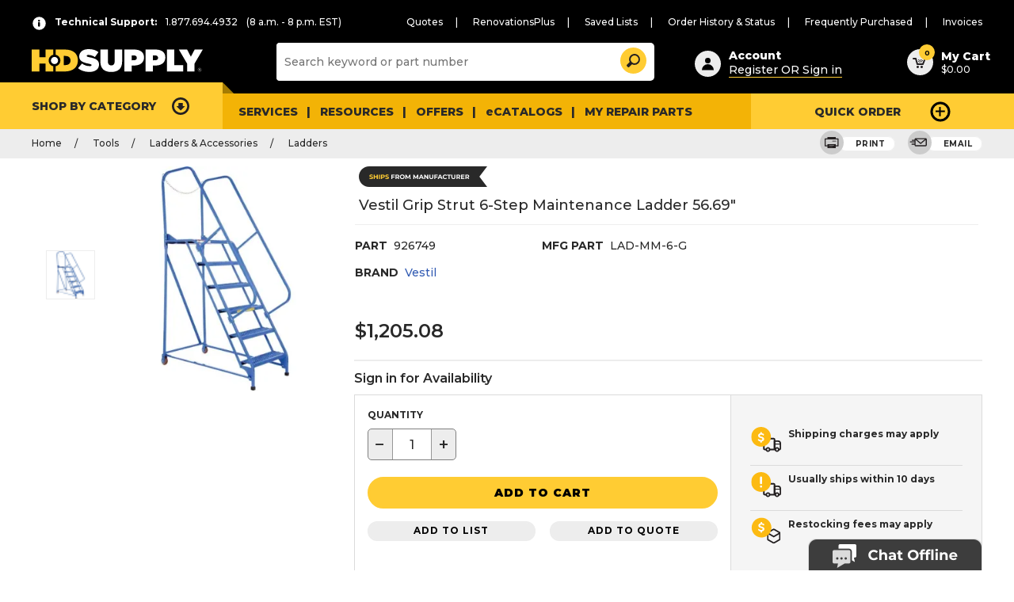

--- FILE ---
content_type: text/css
request_url: https://hdsupplysolutions.com/wcsstore/HDSB2BV2StorefrontAssetStore//css/hds/hdsglobal.fa4bea0a044dd319.css
body_size: 9575
content:
a,body{color:var(--color--soft-black)}.icon--carousel-left:hover .icon__circle,.icon--carousel-right:hover .icon__circle,.link--featured:hover .icon__path{stroke:var(--color--brand)}.btn,a{text-decoration:none}*,.number-stepper input,:after,:before{box-sizing:border-box}.btn,.el--white-space{white-space:nowrap}:root{--color--black:#000;--color--white:#fff;--color--brand:#ffcc33;--color--brand-dark:#f3b306;--color--brand-light:#fff8d7;--color--soft-black:#292929;--color--softer-black:#3d3d3d;--color--softest-black:#4a4a4a;--color--light-gray:#ededed;--color--medium-gray:#dbdbdb;--color--dark-gray:#979797;--color--success:#0cb14b;--color--caution:#fcba12;--color--warning:#f4821f;--color--alert:#ce3527;--color--info:#2795d0}a,abbr,acronym,address,applet,article,aside,audio,b,big,blockquote,body,canvas,caption,center,cite,code,dd,del,details,dfn,div,dl,dt,em,embed,fieldset,figcaption,figure,footer,form,h1,h2,h3,h4,h5,h6,header,hgroup,html,i,iframe,img,ins,kbd,label,legend,li,mark,menu,nav,object,ol,output,p,pre,q,ruby,s,samp,section,small,span,strike,strong,sub,summary,sup,table,tbody,td,tfoot,th,thead,time,tr,tt,u,ul,var,video{margin:0;padding:0;border:0;font:inherit;vertical-align:baseline}.link--regular,.link--regular-1em,.link--strong{border-bottom:1px solid var(--color--brand)}article,aside,details,figcaption,figure,footer,header,hgroup,menu,nav,section{display:block}ol,ul{list-style:none}blockquote,q{quotes:none}blockquote:after,blockquote:before,q:after,q:before{content:'';content:none}table{border-collapse:collapse;border-spacing:0}html{font-size:62.5%}body{font-size:16px;font-family:Montserrat,sans-serif;line-height:1.5;font-weight:500}@media (max-width:767px){body{font-size:14px}}h1,h2,h3,h4,h5,h6{font-family:Oswald,sans-serif;line-height:1;font-weight:500;padding-bottom:10px}.link--featured,.link--strong{font-weight:700;text-transform:uppercase}p{margin:10px 0}.link--regular{font-size:1.4rem}.link--regular-1em{font-size:1em}.link--strong{font-size:1.2rem;letter-spacing:1.1px;word-break:break-word}.link--featured{letter-spacing:1px}.link--white{color:var(--color--white)}.montserrat,input,select{font-family:Montserrat,sans-serif}.oswald{font-family:Oswald,sans-serif}.type--h1,h1{font-size:min(2.5vw,3.5rem);text-transform:uppercase}.type--h1:after,h1:after{content:"";display:block;width:65px;height:7px;margin-top:10px;background:var(--color--brand)}.type--h1.type--center:after{margin:10px auto 0}@media (max-width:767px){.type--h1,h1{font-size:2.4rem}}.type--h2,h2{font-size:3.8rem}.type--h3,h3{font-size:2.8rem}.type--h4,h4{font-size:2rem}.type--semi-bold{font-weight:600}.type--bold,strong{font-weight:700}.type--extra-bold{font-weight:800}.type--black{font-weight:900}.type--light{font-weight:300}.type--caps{text-transform:uppercase}.type--capitalize{text-transform:capitalize}.type--center{text-align:center}.type--right{text-align:right}.type--left{text-align:left}.type--body-x-large{font-size:2.4rem}.type--body-xx-large{font-size:3.2rem}.type--body-large{font-size:2rem}.type--body-medium{font-size:1.8rem}.type--body-small{font-size:1.2rem}.type--body-x-small{font-size:1rem}@media (max-width:767px){.type--body-large{font-size:1.8rem}.type--body-medium{font-size:1.6rem}.type--body-small{font-size:1.1rem}}.type--caption{font-size:1.4rem}@media (max-width:767px){.type--caption{font-size:1.2rem}}.type--marketing-hero-large{font-size:5.5rem;font-weight:700;text-transform:uppercase}.type--marketing-medium{font-size:4.8rem;font-weight:700;text-transform:uppercase}.type--marketing-hero-desc{font-size:3.5rem;font-weight:300;text-transform:uppercase}@media (max-width:767px){.type--marketing-hero-large{font-size:3.5rem}.type--marketing-hero-desc{font-size:2.5rem}}.parts-link-Assembly{border-bottom:2px solid var(--color--medium-gray);background:0 0;height:auto}.label-model{font-family:Montserrat;font-size:14px;font-weight:500;padding:0 10px 0 0}.select-part{max-width:250px}.parts-search{margin:0 0 0 15px}.part_product_details{display:flex;flex-direction:row;gap:32px;flex-grow:0;margin:5px 0 5px 15px;padding:0}.part_product_image{width:120px;height:120px}.btn--product,.contentCarouselWidget .left_espot,.contentCarouselWidget .left_espot.centered,.tabs__tab-content #mobileFloatingFooter #mobileFloatingAddToCart,.tabs__tab-content #mobileFloatingProfileFooter #mobileFloatingSaveResults{width:100%}.part_product_title{font-family:Montserrat;font-size:20px;font-weight:600;letter-spacing:-.4px;flex-grow:0}.part_product_model{font-size:12px}.btn--product{padding:2.5px 24px;font-weight:700;text-transform:capitalize;margin:15px 0}.btn,.email-print a{text-transform:uppercase}.card-details{padding:10px}.card-body{display:flex;flex-wrap:wrap;gap:24px;padding:24px;margin:auto;align-content:space-around}.parts-card{max-width:100%;height:auto;box-shadow:0 10px 60px 0 rgba(0,0,0,.05);background-color:#fff;flex-direction:column}.parts-image{object-fit:cover}@media (max-width:767px){.card-body,.part_product_details,.parts-search{display:flex;flex-direction:column;align-items:center;justify-content:center}.parts-search{flex-direction:row}.part-product-title{overflow-wrap:break-word;font-size:14px;font-weight:700}}#contentWrapper{max-width:1440px;margin:0 auto;background-color:var(--color--white)}#content>.rowContainer,#content>.rowContainer>.row{padding-top:0}.tabs__tab-content .list-add__list label.list-add__list-item{align-items:center;padding:8px}.tabs__tab-content .list-add__list .list-add__list-item input[type=radio]{position:relative}.tabs__tab-content #mobileFloatingFooter{position:absolute;height:72px;display:flex;padding:16px;align-items:center;justify-content:space-evenly}.tabs__tab-content #mobileFloatingProfileFooter{position:absolute;height:144px;display:flex;padding:16px;align-items:center;justify-content:space-evenly}@media (max-width:767px){.modal--overflow.my-account__new-profile-modal{overflow:auto!important;overflow-y:auto!important}.my-account__new-profile-modal .tabs__tab-content #mobileFloatingFooter{position:fixed}.rwd-a--hide{display:none}.rwd-a--full{width:100%}}.email-print .icon,.owl-wrapper{position:relative}.row.margin-true{padding:0 16px}.row.margin-true:first-child{padding-top:16px}.row.margin-true>div>div{margin:10px 15px 10px 5px}@media (min-width:1281px){.rowContainer,.rowContainer>.row{padding:16px 0}.rowContainer>.row.margin-true{padding:0 16px}.row.margin-true>div>div:last-of-type{margin-bottom:16px}.row.margin-true>div>div:first-of-type{margin-top:16px}}.row.margin-true>div>div:first-of-type.hero-carousel-container{margin-top:8px}.owl-wrapper-outer{overflow:hidden}.contentCarouselWidget{padding:0 0 50px;min-height:300px}.contentCarouselWidget>.content{width:100%;margin:0}.owl-carousel .product-tile{max-width:400px}.pageControl{left:0;right:0;bottom:0;padding:14px;background-color:rgba(0,0,0,.6)}.pageControl.dot{text-align:right}@media (max-width:767px){.pageControl.dot{text-align:center}.row.margin-true>div>div{margin:10px 5px}}.pageControl.dot>a{opacity:1;width:15px;height:15px;background:var(--color--white);vertical-align:middle}.pageControl.dot>a.selected{width:19px;height:19px;opacity:1;background:var(--color--brand);border:4px solid var(--color--white)}.carousel>.carouselWrapper>div>.nextPageButton:before,.carousel>.carouselWrapper>div>.prevPageButton:before,.carousel>.nextPageButton:before,.carousel>.prevPageButton:before{content:none}.carousel>.carouselWrapper>.content{width:calc(100% + 32px);margin-top:32px;margin-left:-16px;margin-right:-16px}.carousel>.carouselWrapper>div>.nextPageButton,.carousel>.carouselWrapper>div>.prevPageButton,.carousel>.nextPageButton,.carousel>.prevPageButton{width:auto;height:auto;margin-top:-28px}.carousel>.carouselWrapper>div>.prevPageButton,.carousel>.prevPageButton{left:-5px;top:45%}.carousel>.carouselWrapper>div>.nextPageButton,.carousel>.nextPageButton{right:-5px;top:45%}.nextPageButton svg,.prevPageButton svg{margin-top:0}@media (max-width:1490px){.carousel{overflow:hidden}div.carousel>div.carouselWrapper>div>a.prevPageButton{left:5px}div.carousel>div.carouselWrapper>div>a.nextPageButton{right:5px}}.property-selector:hover{cursor:pointer}.list-add__list{max-height:250px;overflow-y:auto;margin-top:-8px}.list-add__list-item{padding:8px;cursor:pointer}.list-add__list-item--selected,.list-add__list-item:hover{background:var(--color--brand-light)}.list-add__list label{display:flex;align-items:center;border-bottom:1px solid var(--color--light-gray)}.list-add__list label input{margin-right:16px}.table-row-disabled{background-color:rgba(243,243,243,.4);color:rgba(0,0,0,.4)}@media (max-width:767px){.owl-carousel{touch-action:manipulation}.owl-carousel .product-tile{width:auto;max-width:100%}.list-add__list{max-height:none}.table-row-disabled{cursor:not-allowed!important;background-color:rgba(243,243,243,.4);color:rgba(0,0,0,.2)}}.breadcrumb-container{display:flex;justify-content:space-between;flex:1;width:100%;background:var(--color--light-gray);padding:0 40px 0 0;align-items:center}.breadcrumb-container-grey-bar{display:flex;justify-content:space-between;flex:1;max-width:1440px;background:var(--color--light-gray);padding:4px 40px 0 0;margin:0 auto}.email-print{display:flex;width:350px;padding:2px 0 0;align-items:center;justify-content:flex-end}.email-print a{font-size:10px;font-weight:700;letter-spacing:.5px;margin-left:16px}.email-print svg{display:block;margin-top:0;margin-bottom:5px}.email-print .icon svg{position:relative;z-index:1;margin-right:-10px;width:30px;height:30px}.email-print .icon-text{background-color:#fff;padding:2px 12px 2px 20px;border-radius:9px;border:1px solid #eee}@media (max-width:767px){.email-print a:first-of-type{display:none}.email-print{justify-content:flex-end;width:250px}.breadcrumb-container{justify-content:space-between;padding:4px 16px 0 0}}.flexible-header{display:-ms-flexbox;display:flex;-ms-flex-pack:justify;justify-content:space-between}.row.margin-true>div>div.flexible-header{margin:0 40px}@media (min-width:1281px){.row.margin-true>div>div.flexible-header{margin:0 24px}}.btn{display:inline-block;text-align:center;font-family:Montserrat,sans-serif;background:var(--color--brand);border:2px solid var(--color--brand);color:#000;padding:6.5px 30px;border-radius:50px;font-size:12px;line-height:1.5;font-weight:900;letter-spacing:1px;cursor:pointer;transition:all .2s ease-out}.btn--compact,.btn--small,.tabs__tab,th{font-weight:700}.btn--large{font-size:14px;line-height:1.9;padding:4px 29px;border-width:3px}.btn--normal-case{text-transform:unset}.btn--small{padding:1.5px 30px}.btn--compact{padding:8px 20px}.btn:active,.btn:hover{background:var(--color--brand-dark);border-color:var(--color--brand-dark)}.btn--hollow:hover,.btn--secondary,.btn--secondary:hover{border-color:var(--color--black)}.btn--secondary{background:var(--color--black);color:var(--color--white)}.btn--secondary:hover{background:var(--color--black);color:var(--color--brand-dark)}.btn--hollow,.btn--hollow:hover{background:var(--color--white)}.btn--secondary .icon__path{fill:var(--color--white);transition:fill .2s ease-out}.btn--secondary:hover .icon__path{fill:var(--color--brand-dark)}.btn--light{background:var(--color--light-gray);border-color:var(--color--light-gray)}.btn--light:hover{background:var(--color--medium-gray);border-color:var(--color--medium-gray)}.btn--full{width:100%}.btn--disabled{opacity:.5;cursor:not-allowed}.icon--cross,.input-group label,.table--responsive tbody tr,.table--sortable th:not(:empty),select{cursor:pointer}.btn--success,.btn--success:hover{background:var(--color--success);border-color:var(--color--success);color:var(--color--white)}.select--alt,select{background-repeat:no-repeat;background-position:calc(100% - 8px) 50%}.btn--success svg{margin-right:4px}.btn--success .icon__circle{fill:var(--color--white);opacity:.8}.btn--success .icon__path{fill:var(--color--success)}label{font-size:1.4rem}label span{display:block}input[type=text],input[type=password],input[type=email],input[type=date],input[type=number],select,textarea{border:1px solid var(--color--dark-gray);border-radius:5px;padding:10px;width:430px;max-width:100%;font-size:1.4rem;transition:border-color .2s ease-out;background-color:var(--color--white);color:var(--color--soft-black)}input[type=text]:focus,input[type=password]:focus,input[type=email]:focus,input[type=date]:focus,select:focus,textarea:focus{outline:0;border-color:var(--color--brand);background-color:var(--color--white)}input[type=text]:disabled,input[type=password]:disabled,input[type=email]:disabled,input[type=date]:disabled,select:disabled,textarea:disabled{background-color:var(--color--light-gray)}.input__error,.input__error_length{padding:4px;color:var(--color--alert);font-size:14px;width:100%}.input__error svg,.input__error_length svg{margin-right:4px}.error_font{color:var(--color--alert)}.password-toggle{display:flex;justify-content:flex-end;width:430px;max-width:100%;margin:8px 0}.password-toggle .icon--show{display:inline}.password-toggle .icon--hide{display:none}.password-toggle .hide-show-password-label{margin-left:4px}select{-webkit-appearance:none;-moz-appearance:none;padding-right:40px;background-image:url([data-uri])}.select--alt{width:430px;max-width:100%;height:40px;border-radius:0;border:1px solid var(--color--medium-gray);background-image:url([data-uri]);background-color:var(--color--white);border-bottom:3px solid var(--color--brand);display:inline-flex;align-items:center}.select--alt>svg{display:flex;align-items:center;margin-left:16px;margin-top:0}.select--alt select{background:0 0;border:none;width:100%}input[type=text]::-ms-clear,input[type=password]::-ms-reveal,select::-ms-expand{display:none}.input-group label{display:flex;align-items:flex-start;padding:8px 0;-webkit-user-select:none;-moz-user-select:none;-ms-user-select:none;user-select:none}.input-group--inline label{display:inline-flex;margin-left:24px}.input-group--inline label:first-child{margin-left:0}.input-group input[type=checkbox],.input-group input[type=radio],.visually-hidden{border:0;clip:rect(0 0 0 0);height:1px;margin:-1px;overflow:hidden;padding:0;position:absolute;width:1px}.input-group input[type=radio]+span{flex-shrink:0;border:1px solid var(--color--medium-gray);padding:5px;border-radius:50%;float:left;margin-right:10px;transition:background .2s ease-out}.input-group input[type=radio]:checked+span{background:var(--color--brand)}.input-group input[type=radio]+span:before{content:"";display:block;width:8px;height:8px;border-radius:50%;transition:background .2s ease-out}.input-group input[type=radio]:checked+span:before{background:var(--color--white)}.input-group p{margin:0}.input-group input[type=checkbox]+span{flex-shrink:0;border:1px solid var(--color--medium-gray);width:18px;height:18px;position:relative;margin-right:10px;transition:background .2s ease-out;background:var(--color--white)}.icon--arrow-right .icon__path,.icon--arrow-up .icon__path,.icon--carousel-left .icon__circle,.icon--carousel-right .icon__circle{transition:stroke .2s ease-out}.input-group input[type=checkbox]:checked+span{background:#fff;border:1px solid var(--color--dark-gray)}.input-group input[type=checkbox]+span:before{content:"";display:block;font-size:1.8rem;line-height:1.2;text-align:center;color:var(--color--white)}.input-group input[type=checkbox]:checked+span::before{content:"";background-image:url("data:image/svg+xml,%3Csvg width='16' height='16' viewBox='0 0 16 16' fill='none' xmlns='http://www.w3.org/2000/svg'%3E%3Cpath fill-rule='evenodd' clip-rule='evenodd' d='M15.3633 0.287255C14.6734 -0.201499 13.7042 -0.050492 13.1994 0.618086L5.36949 11.0306L2.76339 7.82951C2.23222 7.17938 1.25877 7.06872 0.588992 7.58168C-0.0829022 8.09464 -0.196119 9.04102 0.332932 9.68885L4.4679 16L15.7019 2.38521C16.2066 1.71432 16.0553 0.776009 15.3633 0.287255Z' fill='black'/%3E%3C/svg%3E");background-position:center;background-repeat:no-repeat;background-size:80%;position:absolute;top:0;left:0;width:100%;height:100%}div.form-field--required>span:first-of-type:after,label.form-field--required>span:first-of-type:after{content:" *";color:var(--color--alert)}tr:nth-child(even){background:var(--color--light-gray)}th{text-align:left;font-size:1.2rem;border-bottom:2px solid var(--color--black);padding:6px 10px}.table__head--dark th,td{padding:10px;font-size:1.4rem}.table__head--dark th{background:var(--color--black);color:var(--color--white);border-bottom:none}.table--responsive{width:100%}.table--responsive tbody tr:hover{background-color:var(--color--brand)}.table--responsive span{display:none}.table--responsive__actions a{margin-left:16px}.table--sortable th[class^=table-sort-]{border-bottom:2px solid var(--color--brand)}@media (max-width:767px){.btn{padding:6.5px 16px}.jq-quote-add--create--List{margin-bottom:10px}.btn--small{padding:1.5px}.table--responsive{border:none;margin:0;padding:0}.table--responsive thead{display:none}.table--responsive tr{display:flex;flex-flow:row wrap;border:1px solid var(--color--light-gray);margin-bottom:16px}.table--responsive tbody tr:hover{background:0 0}.table--responsive td:nth-child(-n+2){background-color:#f7f7f7}.table--responsive td:nth-child(n+3){background-color:var(--color--white)}.table--responsive td{flex:1 1 50%;padding:8px 16px}.table--responsive span{display:flex;font-weight:700}td.table--responsive__actions{flex:0 0 100%;text-align:right;border-top:1px solid var(--color--light-gray);padding:16px}}.el--center,.new--tabs__tab,.pagination,.pagination input,.progress__container,.tabs__tab{text-align:center}.icon{display:inline-block;vertical-align:middle;margin-top:-3px}.icon--tooltip--selected .icon__circle{fill:var(--color--white);stroke:var(--color--brand)}.icon--carousel-left--disabled .icon__circle,.icon--carousel-left--disabled .icon__path,.icon--carousel-right--disabled .icon__circle,.icon--carousel-right--disabled .icon__path{stroke:#c3c3c3!important}.icon--grid-view--disabled .icon__circle{fill:var(--color--light-gray)}.icon--grid-view--disabled .icon__path{fill:var(--color--dark-gray)}.icon--list-view--disabled .icon__circle{fill:var(--color--light-gray)}.icon--list-view--disabled .icon__path{stroke:var(--color--dark-gray)}.icon--arrow-right--brand .icon__path,.icon--arrow-up--brand .icon__path{stroke:var(--color--brand)}.icon--cross--disabled .icon__path{stroke:var(--color--dark-gray)}.icon--arrow-down-circle--brand .icon__circle,.icon--arrow-up-circle--brand .icon__circle{fill:var(--color--brand)}.icon--alert--blue .icon__circle{fill:#2796d1}.icon--alert--red .icon__circle{fill:#ce3527}.csmt-tooltip-box{display:inline-block;margin:5px 0 0 32px}.csmt-tooltip-box .tooltip-box__text{top:115%;left:-50px;box-shadow:0 0 8px 0 rgba(0,0,0,.25);border:2px solid #979797;width:320px;padding:26px 26px 10px;position:absolute}.csmt-tooltip-box .tooltip-box__text:before{border-bottom-color:#979797}.csmt-tooltip-box .tooltip-box__text p{margin-bottom:16px;margin-top:0}.csmt-tooltip-box .tooltip-box__content{margin-left:0}.csmt-tooltip-small .tooltip-box__text{top:130%;left:-65px}.divider--thin{border:1px solid var(--color--medium-gray)}.divider--thick{border:5px solid var(--color--medium-gray)}hr{border:none;height:0}.rule--dark{border-top:2px solid var(--color--black)}.rule--medium{border-top:2px solid var(--color--medium-gray)}.rule--light{border-top:2px solid var(--color--light-gray)}.rule--v-dotted{border-left:1px dashed var(--color--black)}.tabs__bar{display:flex;background:var(--color--white);box-shadow:2px 1px 6px 0 rgba(213,213,213,.5);margin-top:9px}.tabs__tab{position:relative;font-size:1.2rem;letter-spacing:.5px;text-transform:uppercase;padding:8px 50px;border-right:1px solid var(--color--light-gray);display:flex;justify-content:center;align-items:center}.tabs--responsive .tabs__tab{padding:8px 24px;border-bottom:1px solid var(--color--light-gray);flex:1 1 auto;min-width:115px;max-width:300px}.tabs--responsive .tabs__bar{flex-wrap:wrap}.tabs__tab--selected{background:var(--color--brand-light);margin-top:-9px;padding-top:17px;border-right-color:var(--color--white)}.tabs__tab--selected:after{content:"";display:inline-block;border-top:6px solid transparent;border-bottom:6px solid transparent;border-right:6px solid #d7cb91;position:absolute;right:-5px;top:.8px;transform:rotate(-45deg)}.tabs__tab-content{display:none;padding:32px 0}.tabs__tab-content--selected{display:block}@media (max-width:767px){.tabs__tab{padding-left:8px;padding-right:8px;flex-grow:1}.tabs__tab:last-child{border-right:none}.tabs__tab--selected:last-child:after{display:none}.tabs--responsive .tabs__tab{flex:1 1 33%;max-width:none}}.new--tabs__bar{display:flex;background:var(--color--white);margin-top:9px;justify-content:center}.new--tabs__tab{position:relative;font-size:1.8rem;font-weight:400;letter-spacing:.5px;text-transform:capitalize;padding:8px 72px;display:flex;justify-content:center;align-items:center}.new--tabs-responsive .new--tabs__tab{padding:8px 24px;border-bottom:4px solid #616161;flex:1 1 auto;min-width:115px;max-width:205px;margin:0 0 0 2px}.new--tabs-responsive .new--tabs__bar{flex-wrap:wrap}.new--tabs-responsive .new--tabs__tab--selected{font-weight:700;margin-top:0;padding-top:6px;border-bottom:4px solid var(--color--brand)}@media all and (-ms-high-contrast:none),(-ms-high-contrast:active){.new--tabs-responsive .new--tabs__tab--selected{border-bottom:4px solid #fc3}}.new--tabs__tab-content{display:none;padding:32px 0}.new--tabs__tab-content--selected{display:block}@media (max-width:767px){.new--tabs__tab{flex-grow:1}.new--tabs__tab:last-child{border-right:none}.new--tabs__tab--selected:last-child:after{display:none}.new--tabs-responsive .new--tabs__tab{flex:1 1 30%;max-width:none;min-width:0}}@media (max-width:500px){.new--tabs-responsive .new--tabs__tab{flex:1 1 30%;padding:8px}.new--tabs__tab{font-size:1.2rem}.tabs--responsive .tabs__tab{flex:1 1 100%}}.modal,.modal_customizeItem,.modal_emailPage{position:fixed;top:0;right:0;bottom:0;left:0;padding:20px;z-index:1000;display:flex;align-items:center;justify-content:center;background:rgba(0,0,0,.5);opacity:0}.modal--overflow{display:block;overflow:auto;padding:20px 30px}.modal--visible{opacity:1;visibility:visible}.modal__inner,.modal__inner_customizeItem,.modal__inner_emailPage{position:relative;background-color:var(--color--white);width:900px;max-width:calc(100% - 20px);max-height:100%}.modal--overflow .modal__inner,.modal__inner_customizeItem,.modal__inner_emailPage{margin:0 auto}.modal__close,.modal__close_customizeItem,.modal__close_emailPage{position:absolute;top:0;right:0;padding:10px 15px;text-decoration:none;font-size:48px;line-height:24px;color:#404040}.modal__content{max-height:85vh;overflow-y:auto;padding:16px}.modal--wide{width:1200px}.modal--wide-designer{width:1600px}.modal--zero-padding{padding:0}.modal--regular-padding{padding:40px}body.no-scroll{overflow:hidden}.simple-modal{display:flex;flex-wrap:wrap;align-items:center}.simple-modal__image-container{flex:0 1 70%}.image-container__image{width:100%}.simple-modal__content{flex:1 0 30%;padding-left:24px}.content__header{font-size:55px}.content__body{font-size:35px}.your-properties-container{padding:0 30px}.your-properties-heading{font-weight:700}.your-properties-table{margin-top:0}.your-properties-container h1.user-accounts-h1{position:relative;display:block;z-index:1;margin-top:40px;font-family:Oswald,sans-serif;text-transform:capitalize}hr.user-listing-hr{border:1px solid #ededed;margin-top:-14px;z-index:2}.table-filter-input-container{border-radius:5px;margin:13px 32px 6px 0;border:1px solid var(--color--dark-gray);display:flex;align-items:center;max-width:456px;width:100%}.table-filter-input-container input.table-filter-input{width:100%;min-width:300px;border:0;margin-left:0;font-size:12px;font-weight:500}.table-filter-input-container svg{margin:0 0 0 6px}.cust-info-box{border:1px solid #ccc;display:flex;margin-bottom:25px}.cust-info-green-div{width:4px;background-color:#00b627}.cust-info-div{margin:16px;width:100%}.cust-info-box-title-row{display:flex;align-items:baseline}h5.cust-info-div-h5{font-size:18px;font-family:Montserrat;font-weight:600}a.cust-info-div-a-link-workflow{margin-left:auto}a.cust-info-div-a-link-change,a.cust-info-div-a-link-change-mobile,a.cust-info-div-a-link-workflow,a.cust-info-div-a-link-workflow-mobile{font-size:16px;font-family:Montserrat;font-weight:500;color:#3e64b6;padding-left:8px}.cust-info-details-row{display:flex;gap:20px}p.cust-info-details-address,p.cust-info-details-number{font-size:16px;font-family:Montserrat;font-weight:500;overflow-wrap:break-word}p.cust-info-details-address{margin-left:60px}.property-selection__header{background-color:var(--color--brand-light);display:flex;flex-wrap:wrap;padding:16px;padding-right:32px;margin-bottom:24px}.user-accounts-table td,.user-accounts-table th,.your-properties-table td,.your-properties-table th{padding-left:20px}.property-selection__header>div{flex-grow:1}.modal__content .your-properties-container h1.user-accounts-h1{margin-top:0}.modal__content .your-properties-container{margin-left:0;margin-bottom:0}.user-accounts-back-btn{display:flex;align-items:center;gap:4px;font-size:18px;color:#3e64b6;border:none;cursor:pointer;margin-bottom:16px;background:0 0;margin-left:-10px;margin-top:15px}.user-accounts-back-svg{height:18px;width:18px}.user-accounts{font-size:3.5rem!important;font-family:Oswald,sans-serif;line-height:1;font-weight:500;padding-bottom:10px}.user-accounts-table{margin-top:20px}.property-selection__picker{display:none}.picker__label{margin-right:16px}.property-selection__picker>.select--alt{display:flex;flex:0 1 30%}.property-selection__list{width:100%}.property-selection__list thead{background:0 0;color:var(--color--black)}.property-selection__list.table--responsive tr:hover{background:var(--color--brand)}.property-selection__list.table--responsive thead tr:hover{background:0 0}.property-selection .rule--spacing{margin:24px 0}.property-selection__footer-text p,.user-accounts-table p,.your-properties-table p{margin:0}p.ul-name-selected{display:list-item;align-items:center;gap:2px}p.ul-name-selected::marker{height:10px;width:10px;color:#00b627;list-style-position:inside}.your-properties-table tbody td{font-size:11px;font-weight:500}.your-properties-table td.my-accounts__account-name-col{font-size:12px;font-weight:600}.modal__content .your-properties-container .your-properties-table td,.modal__content .your-properties-container .your-properties-table th{padding-left:4px}.modal__content .your-properties-container .your-properties-table th:nth-child(3){width:16%}.property-selection__list tr:nth-child(even){background:var(--color--light-gray)}.widget-wrapper__header{border-bottom:2px solid var(--color--light-gray);margin-bottom:2rem}.widget-wrapper__header-text{display:inline-block;padding:16px 0;font-size:2.5rem}.widget-wrapper__header-text:after{content:"";display:block;border-bottom:4px solid var(--color--brand);position:absolute;width:200px;padding-top:16px}.loading_popup{display:flex;flex-direction:column;justify-content:center;margin-top:-200px;margin-left:-100px;position:relative}.table--sortable .table-sort-down::after,.table--sortable .table-sort-up::after{content:"\25b2";margin-left:4px}.loading-text{position:absolute;top:95%;left:30%}.your-properties-container .table--sortable .table-sort-down::after{font-size:12px}.table--sortable th *{display:inline-flex}.table--sortable th.table-sort-down,.table--sortable th.table-sort-up{border-bottom:2px solid var(--color--brand);padding:6px 10px}.table--sortable .table-sort-down::after{display:inline-block;transform:rotate(180deg)}.user-accounts-container .table--responsive tbody tr{cursor:default}.user-accounts-container .property-selection__list.table--responsive tr:hover{background:0 0}.user-accounts-container .property-selection__list.table--responsive tr:nth-child(even):hover{background:var(--color--light-gray)}@media (max-width:890px){.modal__content .your-properties-container .your-properties-table td,.modal__content .your-properties-container .your-properties-table th,.your-properties-table td,.your-properties-table th{padding-left:5px}}@media (max-width:767px){.property-selection .table--responsive td:nth-child(-n+2),.property-selection .table--responsive tr:nth-child(even),.property-selection__list.table--responsive tr:hover{background:0 0}.modal,.modal_customizeItem,.modal_emailPage{padding:0;max-width:100vw;max-height:100vh;height:100vh}.modal__inner,.modal__inner_customizeItem,.modal__inner_emailPage{height:100vh;max-width:100vw;padding:40px 0}.modal--overflow{overflow:visible}.modal__content{height:100%}.user-accounts-container{margin-left:0;margin-bottom:0}.simple-modal__image-container{flex:1 1 100%}.simple-modal__content{flex:1 1 70%;padding-left:0}.content__header,.simple-modal__content button{margin-top:16px}.content__body{margin-top:8px;font-size:25px}p.cust-info-details-address{margin:0}.property-selection__header{background:0 0;font-weight:600;border-bottom:1px solid var(--color--medium-gray);padding:0 0 11px;font-size:16px;margin-bottom:16px;display:flex;justify-content:space-between}.property-selection__picker{display:flex;margin:0 0 16px;flex-direction:column;align-items:flex-start}.picker__label{margin:0 0 8px;font-size:1.4rem}.your-properties-container{margin-left:0;padding:0 10px}.property-selection .rule--medium{border:none}.your-properties-container h1.user-accounts-h1{margin-top:0}.modal__content .your-properties-container .your-properties-table td,.modal__content .your-properties-container .your-properties-table th,.your-properties-table td{padding-left:15px!important}.your-properties-table tbody td span{font-size:14px;font-weight:600}.property-selection .table--responsive tr{justify-content:space-between;border:1px solid var(--color--light-gray);padding:16px}.property-selection .table--responsive td{padding:8px 16px;flex:1 1 50%}.property-selection .table--responsive .property-selection__table-property-name{flex:1 1 100%}.property-selection__list.your-properties-table tr td.my-accounts__account-name-col{flex:1 0 100%;font-size:16px;font-weight:600;padding-bottom:0}.user-accounts-table td{padding-left:15px!important}.modal-divider-line{margin:10px 0 20px}.modal-content-paragraph{display:flex;flex-direction:row;justify-content:space-between;margin-bottom:20px}.modal-content-paragraph p{margin-right:20px}.modal-content-paragraph button{margin-top:10px}.modal-content-legal{margin-bottom:20px}.modal-content-container-box{padding:20px}.table-filter-input-container{margin:16px 0 10px}.table-filter-input-container input.table-filter-input{min-width:auto}}@media (max-width:844px){.cust-info-box-title-row,.cust-info-details-row{flex-wrap:wrap;flex-direction:column;gap:0}.cust-info-box-title-row a.cust-info-div-a-link-change{display:none}.cust-info-details-row a.cust-info-div-a-link-change-mobile{display:block;margin-top:10px}.cust-info-box-title-row a.cust-info-div-a-link-workflow{display:none}.cust-info-details-row a.cust-info-div-a-link-workflow-mobile{display:block;margin-top:10px}}.progress__container{display:flex;align-items:bottom;justify-content:center}.progress_text{font-size:26px;font-weight:600;padding-right:8px}.card__header{margin-bottom:1rem;display:-webkit-box;display:-ms-flexbox;display:flex;-webkit-box-orient:horizontal;-webkit-box-direction:normal;-ms-flex-direction:row;flex-direction:row;justify-content:center;margin:.5rem 0 .5rem .5rem}.card__header .header__img{height:2rem;width:2rem;-o-object-fit:cover;object-fit:cover}.card:hover{border-color:rgba(82,88,102,.4)}.skeleton{animation:skeleton-loading 1s linear infinite alternate}@keyframes skeleton-loading{0%{background-color:#c1cfd6}100%{background-color:#eff3f4}}@media (min-width:845px){.cust-info-box-title-row a.cust-info-div-a-link-change{display:block}.cust-info-details-row a.cust-info-div-a-link-change-mobile{display:none}.cust-info-box-title-row a.cust-info-div-a-link-workflow{display:block}.cust-info-details-row a.cust-info-div-a-link-workflow-mobile{display:none}}@media (max-width:767px){.progress__container{text-align:center;display:flex;flex-direction:column;justify-content:center}}.number-stepper{background:var(--color--light-gray);border:1px solid gray;border-radius:5px;display:inline-flex}@media all and (-ms-high-contrast:none),(-ms-high-contrast:active){.number-stepper{background:var(--color--light-gray);border:1px solid gray;border-radius:5px;display:inline-flex;min-width:105px}}.number-stepper button{box-sizing:border-box;width:30px;height:38px;border:none;background:0 0;font-size:22px;outline:0;cursor:pointer;padding:0}.number-stepper__btn--disabled{height:40px;border:none;background:0 0;font-size:24px;outline:0;color:var(--color--dark-gray)}.number-stepper input{width:50px;text-align:center;font-size:16px;border-radius:0;border:none;padding:0;outline:0;border-left:1px solid var(--color--dark-gray);border-right:1px solid var(--color--dark-gray);-moz-appearance:textfield}.number-stepper input[type=number]::-webkit-inner-spin-button,.number-stepper input[type=number]::-webkit-outer-spin-button{-webkit-appearance:none;margin:0}.pagination{font-size:1.4rem;padding:24px 0}.pagination .icon--arrow-down-circle,.pagination .icon--arrow-up-circle{transform:rotate(90deg)}.pagination__info{display:inline-block;padding:10px 16px}.pagination input{width:46px;height:46px;border:1px solid var(--color--dark-gray);border-radius:6px;margin-right:8px}.feedback-intro-text-block,.feedback-rating-text-block,.feedback-widget-wrapper__header{border-bottom:2px solid var(--color--light-gray)}.pagination input::-webkit-inner-spin-button,.pagination input::-webkit-outer-spin-button{-webkit-appearance:none;margin:0}.el--hide{display:none!important}.el--transparent{opacity:0!important;cursor:unset!important}@media (max-width:767px){.el--hide--mobile{display:none!important}}@media (min-width:767px){.el--hide--desktop{display:none!important}}.el--show{display:block}.el--flex,.el--show-flex{display:flex}.el--flex--wrap{display:flex;flex-wrap:wrap}.el--flex--inline{display:inline-flex}.el--flex--full{display:flex;flex:1 1 100%;max-width:430px}.el--flex-column{display:flex;flex-direction:column}.el--flex-justify-end{justify-content:flex-end}.el--overflow--hidden{overflow:hidden}.el--flex--center{justify-content:center;align-items:center}.el--flex--space-between{justify-content:space-between}.el--page-pad{max-width:1440px;margin:0 40px}.el--page-pad.info{margin:40px;min-height:240px}.el--right{text-align:right}.el--w-100{width:100%}.el--w-50{width:50%}.el--w-25{width:25%}@media (max-width:1024px){.el--page-pad{margin:0 16px}}@media (max-width:767px){.el--hide--mobile{display:none}}@media (min-width:768px){.el--hide--desktop{display:none}}.el--padding-1{padding:8px}.el--padding-2{padding:16px}.el--padding-3{padding:24px}.el--padding-4{padding:32px}.el--padding-top-1{padding-top:8px}.el--padding-top-2{padding-top:16px}.el--padding-top-3{padding-top:24px}.el--padding-top-4{padding-top:32px}.el--margin-1{margin:8px}.el--margin-2{margin:16px}.el--margin-3{margin:24px}.el--margin-4{margin:32px}.el--margin-top-1{margin-top:8px}.el--margin-top-2{margin-top:16px}.el--margin-top-3{margin-top:24px}.el--margin-top-4{margin-top:32px}.el--margin-top-5{margin-top:40px}.el--margin-top-6{margin-top:48px}.el--margin-top-7{margin-top:56px}.el--margin-right-1{margin-right:8px}.el--margin-right-2{margin-right:16px}.el--margin-right-3{margin-right:24px}.el--margin-right-4{margin-right:32px}body{max-width:100vw}.error{display:flex;justify-content:space-between;align-items:center;margin:0 -16px}.error__content,.error__img{flex:0 0 50%;padding:0 16px}.error__text{font-size:20px;line-height:35px;margin:0}.error__text--pb{padding-bottom:32px}.error__img--style{max-width:100%;max-height:500px}.error__text--padding{padding-bottom:40px;font-size:70px}.error__code{text-transform:none;font-size:30px;padding-bottom:48px}@media (max-width:767px){.error{flex-wrap:wrap}.error__content,.error__img{flex:0 0 100%}.error__content{margin-bottom:32px}}.site-map__list{columns:4;column-gap:16px}.site-map__category-header-link{font-size:20px}.site-map__list>li{margin-bottom:24px}ul.site-map__list .h2{font-weight:700;margin-left:16px}ul.site-map__list .h3{margin-left:16px;font-weight:400}@media (max-width:1024px){.site-map__list{columns:3}}.feedback{display:flex;flex-direction:column;justify-content:space-between;margin:0 auto;max-width:430px}.feedback--title{flex:1}.feedback-intro-text-block{margin:0 0 35px}.feedback-widget-wrapper__header{position:relative;display:-ms-flexbox;display:flex;-ms-flex-align:center;align-items:center;-ms-flex-pack:justify;justify-content:space-between}.feedback-widget-wrapper__header-text{font-size:2.6rem;display:inline-block;padding:12px 0;position:relative}.eWallet-summary-label,.eWallet-summary-value{font-size:16px;font-family:Montserrat}.feedback-widget-wrapper__header-text:after{content:"";display:block;border-bottom:6px solid var(--color--brand);position:absolute;width:96px;bottom:-4px}.feedback-buttons-container{border:2px solid var(--color--light-gray);border-radius:40px;padding:10px 20px;margin:15px 0 0;display:flex;justify-content:space-between}.feedback-selection-dislike,.feedback-selection-neutral{border-radius:40px;align-items:center;padding:8px 13px;min-width:120px;display:flex}.feedback-selection-dislike{border:1px solid #ce3527;flex:1 1 120px}.dislike--fill{background-color:#e69a93}.feedback-selection-neutral{border:1px solid #fcba12;flex:1 1 120px}.neutral--fill{background-color:#fddc88}.feedback-selection-like{display:flex;border-radius:40px;border:1px solid #0cb14b;padding:8px 13px;align-items:center;flex:1 1 120px;min-width:120px}.like--fill{background-color:#85d8a5}.feedback-selection__icon{margin:0 10px 0 0;flex:0 0 auto}.feedback-selection__text{flex:1 1 auto}.feedback-tab-content{width:232px;height:33px;background-color:#000;border-radius:5px 5px 0 0;display:flex;justify-content:space-around;align-items:center;padding:8px 16px;margin:0;position:fixed;bottom:0;right:300px;z-index:100}.feedback-tab-content__text{flex:1 1 auto;color:var(--color--white)}.feedback-tab-content__icon{color:var(--color--white);margin:6px 0 0}@media (max-width:767px){.site-map__list{columns:2}.feedback--title{display:block;width:0}.feedback-tab-content{display:none}}@media (max-width:420px){.feedback-buttons-container{padding:10px 5px;justify-content:space-evenly}.feedback-selection-dislike,.feedback-selection-like,.feedback-selection-neutral{flex:1 1 auto;min-width:0;width:70px;justify-content:center}.feedback-selection__text{display:none}.feedback-selection__icon{align-self:center;margin:0}}#eWallet-piechart{min-width:350px}.eWallet-chart{display:flex;flex-direction:row;margin:0 0 24px}.eWallet-chart-header{min-width:300px}.eWallet-summary-label{width:220px;height:16px;font-weight:700;margin:0 12px}.eWallet-chart-legend-label{width:201px;height:18px;font-family:Montserrat;font-size:14px;font-weight:700}.eWallet-chart-legend-value{font-family:Montserrat;font-size:24px;margin:0 0 0 40px}.eWallet-chart-legend-dot{height:20px;width:20px;background-color:#bbb;border-radius:50%;display:inline-block;margin:10px 10px -6px}.eWallet-chart-legend-right{margin:24px 0 0 -64px}.eWallet-chart-legend-gray{background-color:var(--color--dark-gray)}.eWallet-chart-legend-green{background-color:var(--color--success)}.eWallet-chart-legend-yellow{background-color:#fc3}.eWallet-chart-legend-blue{background-color:#4c70bc}.eWallet-chart-legend-light-blue{background-color:#99add9}.eWallet-type-green-text{color:#33b24d}.eWallet-summary-balance{margin:-54px 0 40px}.pie-numbers-container{display:flex;flex-direction:column;align-items:center}.pie-numbers-container .eWallet-chart2{display:flex;margin-top:-16px}.pie-numbers-container .current-monthly-balance{margin-top:-36px;display:inline-flex;margin-left:-300px}.pie-numbers-container .balance-container{display:flex;flex-direction:column;margin-top:90px}.pie-numbers-container .discount-section{display:flex;flex-direction:row}.pie-numbers-container .discount-details{min-width:240px;max-width:320px}.pie-numbers-table{margin-top:-20px}.ewallet-list__no-results{margin-top:40px;display:flex;justify-content:center;width:100%}.eWallet-table-expiration-date{min-width:104px}.eWallet-table-hdr-wide{min-width:146px}.eWallet-transaction__table{margin:16px 0}.eWallet-transaction__table tbody tr{cursor:default}.eWallet-transaction__table tbody tr:nth-child(even):hover{background:var(--color--light-gray)}.eWallet-transaction__table tbody tr:hover{background:0 0}.pie-numbers-container .eWallet-left-column{width:300px;min-width:250px}@media (max-width:1024px){.pie-numbers-container .eWallet-left-column{width:200px;min-width:10px}.pie-numbers-container .current-monthly-balance{margin-left:-200px}}@media (max-width:767px){.eWallet-chart{flex-direction:column-reverse;margin:0}.eWallet-summary-balance{margin:0}.eWallet-chart-legend-right{margin:24px 0 0 24px}.eWallet-chart-legend-mobile{display:block;margin:24px 0}.pie-numbers-container .balance-container{margin-top:0}.pie-numbers-container .discount-section{display:flex;flex-direction:column}.pie-numbers-container .discount-details{margin-bottom:12px}.pie-numbers-container .eWallet-chart2{flex-direction:column;margin-bottom:30px;padding-bottom:20px;max-width:320px}.pie-numbers-container .open-discounts{order:3;display:flex;margin-bottom:12px;align-items:center}.pie-numbers-container #eWallet-piechart{order:1;margin-left:-42px}.pie-numbers-container .current-monthly-balance{order:2;margin:0 0 20px;padding-bottom:10px;justify-content:space-between;display:flex}.pie-numbers-container .balance-container{order:4;padding-right:10px;display:flex;flex-direction:column}.pie-numbers-container .eWallet-chart-legend-value{display:inline-flex;float:right;height:auto;font-size:14px;font-weight:500;margin:0;justify-content:flex-end}.pie-numbers-container .balance-container div.eWallet-chart-legend-value{margin-bottom:0;justify-content:flex-end}.pie-numbers-container .eWallet-chart-legend-label{font-size:14px;font-weight:500}.pie-numbers-container .eWallet-chart-legend-dot{margin:0 10px 0 5px;height:15px;width:15px;border-radius:3px}.eWallet-summary-value,.pie-numbers-container .eWallet-summary-label{font-size:16px;margin-right:0}.ewallet-list__no-results{margin-top:0}}.ewallet-modal-results-filter-container{margin:0 0 40px;justify-content:space-between;display:flex;flex-wrap:wrap}.eWallet-modal-filter{display:flex;justify-content:space-between;align-items:center}.eWallet-modal-filter--text{margin:0 10px 0 0}.eWallet-modal-filter .select--alt{width:auto}.eWallet-modal-results--text{font-weight:600;font-size:1.8rem}@media (max-width:767px){.ewallet-modal-results-filter-container{width:100%;justify-content:center;text-align:right}.eWallet-modal-results--text{justify-content:flex-end;width:100%;max-width:275px;margin:0 0 18px;font-size:1.2rem}}

--- FILE ---
content_type: text/css
request_url: https://tags.srv.stackadapt.com/sa.css
body_size: -11
content:
:root {
    --sa-uid: '0-3573f77f-7832-5402-6068-12ccc7500d38';
}

--- FILE ---
content_type: application/x-javascript;charset=utf-8
request_url: https://s.hdsupplysolutions.com/id?d_visid_ver=5.5.0&d_fieldgroup=A&mcorgid=907A67C25245B4980A490D4C%40AdobeOrg&mid=02565185905062045028215060004483508529&ts=1769674156537
body_size: -31
content:
{"mid":"02565185905062045028215060004483508529"}

--- FILE ---
content_type: text/javascript
request_url: https://d.la3-c2-ia5.salesforceliveagent.com/chat/rest/System/MultiNoun.jsonp?nouns=VisitorId,Settings&VisitorId.prefix=Visitor&Settings.prefix=Visitor&Settings.buttonIds=[5731O000000PWzV]&Settings.updateBreadcrumb=1&Settings.urlPrefix=undefined&callback=liveagent._.handlePing&deployment_id=5721O000000PWjd&org_id=00D70000000IzwJ&version=59
body_size: 334
content:
/**/liveagent._.handlePing({"messages":[{"type":"VisitorId", "message":{"sessionId":"4a35cc34-44dd-4bab-b45f-af9c1c1cbd4b"}},{"type":"SwitchServer", "message":{"newUrl":"https://d.la4-c2-ia7.salesforceliveagent.com/chat"}}]});

--- FILE ---
content_type: application/x-javascript
request_url: https://assets.adobedtm.com/b4ae63383b9b/667b443724bc/2008da5f7c9f/RCb299a89730d34dccbe245b56ab634f42-source.min.js
body_size: 141
content:
// For license information, see `https://assets.adobedtm.com/b4ae63383b9b/667b443724bc/2008da5f7c9f/RCb299a89730d34dccbe245b56ab634f42-source.js`.
_satellite.__registerScript('https://assets.adobedtm.com/b4ae63383b9b/667b443724bc/2008da5f7c9f/RCb299a89730d34dccbe245b56ab634f42-source.min.js', "if(!window.optOutGroup4){try{gtag(\"event\",\"conversion\",{send_to:\"AW-861863573/lI2-CN6eo6YBEJX9-5oD\"})}catch(e){_satellite.logger.error('Google Ad Conversion \"DOM Ready - Product Page [3PT]\" rule:'+e)}_satellite.logger.info('Google Ad Conversion Complete -  \"DOM Ready - Product Page [3PT]\" rule')}");

--- FILE ---
content_type: application/x-javascript
request_url: https://assets.adobedtm.com/b4ae63383b9b/667b443724bc/2008da5f7c9f/RC5c01d2d97ed14399972c7344b1d43751-source.min.js
body_size: 220
content:
// For license information, see `https://assets.adobedtm.com/b4ae63383b9b/667b443724bc/2008da5f7c9f/RC5c01d2d97ed14399972c7344b1d43751-source.js`.
_satellite.__registerScript('https://assets.adobedtm.com/b4ae63383b9b/667b443724bc/2008da5f7c9f/RC5c01d2d97ed14399972c7344b1d43751-source.min.js', "!function(e,s,t,a,n,c,o){e.saq||(n=e.saq=function(){n.callMethod?n.callMethod.apply(n,arguments):n.queue.push(arguments)},e._saq||(e._saq=n),n.push=n,n.loaded=!0,n.version=\"1.0\",n.queue=[],(c=s.createElement(t)).async=!0,c.src=a,(o=s.getElementsByTagName(t)[0]).parentNode.insertBefore(c,o))}(window,document,\"script\",\"https://tags.srv.stackadapt.com/events.js\"),saq(\"ts\",\"Uq70imP5vATn-96Q5mUg0g\");");

--- FILE ---
content_type: application/x-javascript
request_url: https://assets.adobedtm.com/b4ae63383b9b/667b443724bc/2008da5f7c9f/RC077487fe38a3472ba396ae9d778c3fe5-source.min.js
body_size: -45
content:
// For license information, see `https://assets.adobedtm.com/b4ae63383b9b/667b443724bc/2008da5f7c9f/RC077487fe38a3472ba396ae9d778c3fe5-source.js`.
_satellite.__registerScript('https://assets.adobedtm.com/b4ae63383b9b/667b443724bc/2008da5f7c9f/RC077487fe38a3472ba396ae9d778c3fe5-source.min.js', "");

--- FILE ---
content_type: application/x-javascript
request_url: https://assets.adobedtm.com/b4ae63383b9b/667b443724bc/2008da5f7c9f/RCfdc20a37758d4d52a66e8eae1fd9eca8-source.min.js
body_size: -45
content:
// For license information, see `https://assets.adobedtm.com/b4ae63383b9b/667b443724bc/2008da5f7c9f/RCfdc20a37758d4d52a66e8eae1fd9eca8-source.js`.
_satellite.__registerScript('https://assets.adobedtm.com/b4ae63383b9b/667b443724bc/2008da5f7c9f/RCfdc20a37758d4d52a66e8eae1fd9eca8-source.min.js', "");

--- FILE ---
content_type: text/javascript
request_url: https://d.la4-c2-ia7.salesforceliveagent.com/chat/rest/Visitor/Settings.jsonp?sid=4a35cc34-44dd-4bab-b45f-af9c1c1cbd4b&Settings.prefix=Visitor&Settings.buttonIds=[5731O000000PWzV]&Settings.updateBreadcrumb=1&Settings.urlPrefix=undefined&callback=liveagent._.handlePing&deployment_id=5721O000000PWjd&org_id=00D70000000IzwJ&version=59
body_size: 681
content:
/**/liveagent._.handlePing({"messages":[{"type":"Settings", "message":{"prefixKey":"5a84c974b09c0367324edd45e87d37e497b8b5e0","contentServerUrl":"https://40hb.la4-c2-ia7.salesforceliveagent.com/content","pingRate":50000.0,"buttons":[{"language":"en_US","prechatUrl":"https://hdsupplyfm.my.salesforce-sites.com/apex/LiveAgentPreChat","type":"Standard","id":"5731O000000PWzV","isAvailable":false},{"language":"en_US","hasInviteAfterReject":true,"prechatUrl":"https://hdsupplyfm.my.salesforce-sites.com/apex/AutoInvitationPreChat","inviteRenderer":"Custom","type":"Invite","inviteImageHeight":0,"inviteRules":"{\"filter\":\"AND(1,2)\",\"rules\":[{\"order\":1,\"type\":\"URL_MATCH\",\"operator\":\"CONTAINS\",\"value\":\"ForgotUsername\"},{\"order\":2,\"type\":\"SECONDS_ON_PAGE\",\"operator\":\"GREATER_THAN\",\"value\":\"60\"}]}","id":"5735Y000000p0CL","inviteImageWidth":0,"hasInviteAfterAccept":true,"isAvailable":false,"inviteRejectTime":-1.0}]}}]});

--- FILE ---
content_type: application/x-javascript
request_url: https://assets.adobedtm.com/b4ae63383b9b/667b443724bc/2008da5f7c9f/RC4507d728e09b4c779929bca37b420559-source.min.js
body_size: 728
content:
// For license information, see `https://assets.adobedtm.com/b4ae63383b9b/667b443724bc/2008da5f7c9f/RC4507d728e09b4c779929bca37b420559-source.js`.
_satellite.__registerScript('https://assets.adobedtm.com/b4ae63383b9b/667b443724bc/2008da5f7c9f/RC4507d728e09b4c779929bca37b420559-source.min.js', "if(!window.optOutGroup4&&\"true\"==_satellite.getVar(\"bloomreachFlag\")){var brScriptUrl,dd1=\"product\",acct_id=\"5342\",cat_id=digitalData.analytics.categoryId,cat=digitalData.page.category.subSection2,prod_id=digitalData.product[0].productId,prod_name=digitalData.product[0].productName,sku=\" \",search_term=\"\",is_conversion=\"\",basket_value=\"\",order_id=\"\",prod_ids=\"\".split(\",\"),skulist=\"\".split(\",\"),names=\"\".split(\",\"),quantity=\"\".split(\",\"),price=\"\".split(\",\"),mod=\"\".split(\",\");if(window.br_data={},window.br_data.acct_id=acct_id,window.br_data.ptype=dd1,window.br_data.type=\"pageview\",window.br_data.user_id=digitalData.user.custProfile.custId,window.br_data.domain_key=\"hdsupplysolutions\",window.br_data.cat_id=cat_id,window.br_data.cat=cat,\"product\"==dd1&&(window.br_data.prod_id=prod_id,window.br_data.prod_name=prod_name,window.br_data.sku=sku),\"search\"==dd1&&(window.br_data.search_term=digitalData.page.searchTerm),\"conversion\"==dd1){window.br_data.is_conversion=is_conversion,window.br_data.basket_value=order_subTotal_v8,window.br_data.order_id=order_id_v8;for(var local_array=[],i=0;i<prod_ids.length;i++){var local_obj={};local_obj.name=names[i],console.log(names[i]),local_obj.prod_id=prod_ids[i],console.log(prod_ids[i]),local_obj.sku=skulist[i],console.log(skulist[i]),local_obj.quantity=quantity[i],console.log(quantity[i]),local_obj.price=price[i],console.log(price[i]),local_obj.mod=mod[i],console.log(mod[i]),local_array.push(local_obj)}var local_obj2={};local_obj2.items=local_array,window.br_data.basket=local_obj2,console.log(window.br_data)}console.log(window.br_data),brScriptUrl=\"production\"===_satellite.buildInfo.environment?\"https://cdn.brsrvr.com/v1/br-trk-5342.js\":\"https://cdn.brsrvr.com/v0/br-trk-5342.js\",function(a,o){(o=a.createElement(\"script\")).type=\"text/javascript\",o.async=!0,o.onload=function(){},o.src=brScriptUrl,a.getElementsByTagName(\"head\")[0].appendChild(o)}(document),_satellite.logger.info(\"Bloomreach: Complete\")}");

--- FILE ---
content_type: application/x-javascript
request_url: https://assets.adobedtm.com/b4ae63383b9b/667b443724bc/2008da5f7c9f/RCc0e9673c02254aefb16ed986b22ff9f7-source.min.js
body_size: 188
content:
// For license information, see `https://assets.adobedtm.com/b4ae63383b9b/667b443724bc/2008da5f7c9f/RCc0e9673c02254aefb16ed986b22ff9f7-source.js`.
_satellite.__registerScript('https://assets.adobedtm.com/b4ae63383b9b/667b443724bc/2008da5f7c9f/RCc0e9673c02254aefb16ed986b22ff9f7-source.min.js', "var storeid=digitalData.user.custProfile.storeId;if(10053!=storeid)try{var s=document.createElement(\"script\");s.type=\"text/javascript\",s.src=\"//script.crazyegg.com/pages/scripts/0089/0464.js\",s.async=\"true\",$(\"head\").append(s),_satellite.logger.info(\"Crazy Egg: Complete\")}catch(e){_satellite.logger.error(\"Homepage - DOM Ready [3PT] | Crazy Egg error: \"+e)}");

--- FILE ---
content_type: application/x-javascript
request_url: https://assets.adobedtm.com/b4ae63383b9b/667b443724bc/2008da5f7c9f/RC033458a40ba64069ad100aef00b9ad36-source.min.js
body_size: -49
content:
// For license information, see `https://assets.adobedtm.com/b4ae63383b9b/667b443724bc/2008da5f7c9f/RC033458a40ba64069ad100aef00b9ad36-source.js`.
_satellite.__registerScript('https://assets.adobedtm.com/b4ae63383b9b/667b443724bc/2008da5f7c9f/RC033458a40ba64069ad100aef00b9ad36-source.min.js', "");

--- FILE ---
content_type: application/x-javascript
request_url: https://assets.adobedtm.com/launch-EN39fb0615f2014029af3c7b2418f02342.min.js
body_size: 202576
content:
// For license information, see `https://assets.adobedtm.com/launch-EN39fb0615f2014029af3c7b2418f02342.js`.
(function(){window._satellite=window._satellite||{},window._satellite.container={buildInfo:{minified:!0,buildDate:"2026-01-27T20:07:14Z",turbineBuildDate:"2024-08-22T17:32:44Z",turbineVersion:"28.0.0"},environment:{id:"EN39fb0615f2014029af3c7b2418f02342",stage:"production"},dataElements:{queryString:{defaultValue:"",modulePath:"core/src/lib/dataElements/javascriptVariable.js",settings:{path:"digitalData.site.queryString"}},"subscription.poNumberRequired":{defaultValue:"",storageDuration:"session",modulePath:"core/src/lib/dataElements/javascriptVariable.js",settings:{path:"digitalData.subscription.poNumberRequired"}},recommendationuser:{modulePath:"data-layer-manager-search-discovery/src/lib/data_elements/context_aware_data_element.js",settings:{subscription:null,dataLayerPath:"data.userType"}},"cartAdd.unitPrice":{defaultValue:"",modulePath:"data-layer-manager-search-discovery/src/lib/data_elements/context_aware_data_element.js",settings:{dataLayerPath:"data.0.unitPrice"}},quoteType:{modulePath:"data-layer-manager-search-discovery/src/lib/data_elements/context_aware_data_element.js",settings:{subscription:null,dataLayerPath:"data.quoteType",convertTrueToOne:!1,convertFalseToZero:!1,convertUndefinedToZero:!1,convertUndefinedToEmptyArray:!1}},"transaction.summary.subTotal":{defaultValue:"",modulePath:"core/src/lib/dataElements/javascriptVariable.js",settings:{path:"digitalData.transaction.summary.subTotal"}},"pdp.unitPrice":{defaultValue:"",modulePath:"core/src/lib/dataElements/customCode.js",settings:{source:function(){return JSON.parse(digitalData.product[0].price).price}}},searchTerm:{defaultValue:"",modulePath:"core/src/lib/dataElements/customCode.js",settings:{source:function(){var e=digitalData.page.searchTerm,t="";return"{}"===JSON.stringify(e)?t:e}}},"pdp.productName":{defaultValue:"",modulePath:"core/src/lib/dataElements/customCode.js",settings:{source:function(){try{return digitalData.product[0].productName}catch(e){return _satellite.logger.error("Data element `pdp.productName` | expecting digitalData.product[0].productName | error: "+e),""}}}},"transaction.partNumber (clean)":{defaultValue:"",modulePath:"core/src/lib/dataElements/customCode.js",settings:{source:function(){if(digitalData.transaction.partNumber){if(Array.isArray(digitalData.transaction.partNumber)){var e=digitalData.transaction.partNumber.join(","),t=new RegExp(/[\[\]"]/,"g");return JSON.stringify(e).replace(t,"")}return digitalData.transaction.partNumber}return""}}},"ssoInfo.errorCode":{defaultValue:"",modulePath:"core/src/lib/dataElements/customCode.js",settings:{source:function(){var e=digitalData.user.ssoInfo.errorCode,t="";return"{}"===JSON.stringify(e)?t:e}}},"quote.delete.price":{defaultValue:"",modulePath:"core/src/lib/dataElements/customCode.js",settings:{source:function(){try{for(var e=0;e<digitalData.event.length;e++)"currencyEvent"==digitalData.event[e].name&&(len=e);return cur=digitalData.event[len].data.amount,cur=parseFloat(cur.replace(/\$/g,"")),cur}catch(e){}}}},"pdp.productID":{defaultValue:"",modulePath:"core/src/lib/dataElements/customCode.js",settings:{source:function(){try{return digitalData.product[0].productId}catch(e){return _satellite.logger.error("Data element `pdp.productID` | expecting digitalData.product[0].productId | error: "+e),""}}}},"ECID from Web":{defaultValue:"",modulePath:"adobe-mcid/src/lib/dataElements/ecid.js",settings:{}},"transaction.quantity (array)":{defaultValue:"",modulePath:"core/src/lib/dataElements/javascriptVariable.js",settings:{path:"digitalData.transaction.quantity"}},"WorkFlow-Status":{modulePath:"core/src/lib/dataElements/javascriptVariable.js",settings:{path:"digitalData.page.workflow.status"}},"cart.summary.finalTotal":{defaultValue:"",modulePath:"core/src/lib/dataElements/javascriptVariable.js",settings:{path:"digitalData.cart.summary.finalTotal"}},quoteID:{modulePath:"data-layer-manager-search-discovery/src/lib/data_elements/context_aware_data_element.js",settings:{subscription:null,dataLayerPath:"data.quoteID",convertTrueToOne:!1,convertFalseToZero:!1,convertUndefinedToZero:!1,convertUndefinedToEmptyArray:!1}},"transaction.partNumber (array)":{defaultValue:"",modulePath:"core/src/lib/dataElements/javascriptVariable.js",settings:{path:"digitalData.transaction.partNumber"}},"OrderHistory.OrderStatus.summary.finalTotal":{modulePath:"core/src/lib/dataElements/javascriptVariable.js",settings:{path:"digitalData.orderHistory.summary.finalTotal"}},discount:{defaultValue:"",modulePath:"data-layer-manager-search-discovery/src/lib/data_elements/context_aware_data_element.js",settings:{dataLayerPath:"data.discountApplied"}},fireInProdOnly:{defaultValue:"",storageDuration:"session",modulePath:"core/src/lib/dataElements/customCode.js",settings:{source:function(){return"hdsupplysolutions.com"==location.host?"true":"false"}}},Notificationid:{modulePath:"data-layer-manager-search-discovery/src/lib/data_elements/context_aware_data_element.js",settings:{subscription:null,dataLayerPath:"data.selectedNotificationId",convertTrueToOne:!1,convertFalseToZero:!1,convertUndefinedToZero:!1}},"transaction.quantity":{defaultValue:"",modulePath:"core/src/lib/dataElements/customCode.js",settings:{source:function(){return digitalData.transaction.quantity?Array.isArray(digitalData.transaction.quantity)?digitalData.transaction.quantity.join(","):digitalData.transaction.quantity:""}}},today:{defaultValue:"",modulePath:"core/src/lib/dataElements/customCode.js",settings:{source:function(){var e=new Date,t=e.getDate(),a=e.getMonth()+1,n=e.getFullYear();return t<10&&(t="0"+t),a<10&&(a="0"+a),e=a+"/"+t+"/"+n}}},"data.amount":{defaultValue:"",modulePath:"data-layer-manager-search-discovery/src/lib/data_elements/context_aware_data_element.js",settings:{dataLayerPath:"data.amount"}},"quickCheckout.productId":{defaultValue:"",modulePath:"data-layer-manager-search-discovery/src/lib/data_elements/context_aware_data_element.js",settings:{dataLayerPath:"productId"}},"profile.selection":{defaultValue:"",modulePath:"data-layer-manager-search-discovery/src/lib/data_elements/context_aware_data_element.js",settings:{dataLayerPath:"data.selection"}},"searchresults.OH":{defaultValue:"na",modulePath:"core/src/lib/dataElements/javascriptVariable.js",settings:{path:"digitalData.page.searchResults"}},"DL-Error Message":{modulePath:"data-layer-manager-search-discovery/src/lib/data_elements/context_aware_data_element.js",settings:{subscription:null,dataLayerPath:"data.errorMessage",convertTrueToOne:!1,convertFalseToZero:!1,convertUndefinedToZero:!1}},"custProfile.industry":{defaultValue:"",modulePath:"core/src/lib/dataElements/customCode.js",settings:{source:function(){try{if(digitalData){var e=digitalData.user.custProfile.industry;return"{}"===JSON.stringify(e)?"":e||""}}catch(e){return""}}}},userChargeAccount:{defaultValue:"",modulePath:"core/src/lib/dataElements/customCode.js",settings:{source:function(){try{var e="1"===digitalData.user.custProfile.hasChargeOnAccount?"Charge my account - enabled":"Charge my account - disabled";return void 0===digitalData.user.custProfile.hasChargeOnAccount&&(e="N/A"),e}catch(e){_satellite.logger.error("Charge my Account error| "+e)}}}},numOfListsShared:{defaultValue:"",modulePath:"core/src/lib/dataElements/javascriptVariable.js",settings:{path:"digitalData.list.summary.numOfListsShared"}},"data.contentType":{defaultValue:"",modulePath:"data-layer-manager-search-discovery/src/lib/data_elements/context_aware_data_element.js",settings:{dataLayerPath:"data.contentType"}},"data.subtotal":{defaultValue:"",modulePath:"data-layer-manager-search-discovery/src/lib/data_elements/context_aware_data_element.js",settings:{dataLayerPath:"data.subtotal"}},savedlist:{defaultValue:"",modulePath:"core/src/lib/dataElements/customCode.js",settings:{source:function(){var e=digitalData.page.pageName;console.log("pagename="+e);var t="nonplpbanner",a=!1,n=!1;switch(e){case"account:saved_list_summary_Private":case"account:saved_list_summary_Shared":case"account:quote summary digitalQuotes":case"account:quote summary allotherQuotes":case"account:Top Products Purchased":case"account:subscriptions_summary_active":case"account:subscriptions_summary_upcoming":case"account:subscriptions_summary_canceled":a=!0}return a||n?(console.log("inside if"),t="plpbanner"):(console.log("inside else"),t="nonplpbanner"),console.log("returnVal:"+t),t}}},"cart.quantity":{defaultValue:"",modulePath:"core/src/lib/dataElements/javascriptVariable.js",settings:{path:"digitalData.cart.quantity"}},pageTemplate:{defaultValue:"",modulePath:"core/src/lib/dataElements/customCode.js",settings:{source:function(){try{if(digitalData){var e=digitalData.page.pageTemplate;return"{}"===JSON.stringify(e)?"":e||""}}catch(e){return""}}}},"sameSiteCookie - None":{modulePath:"core/src/lib/dataElements/customCode.js",settings:{source:function(){return"None"}}},searchDidYouMeanTerm:{defaultValue:"",modulePath:"core/src/lib/dataElements/javascriptVariable.js",settings:{path:"digitalData.page.searchDidYouMeanTerm"}},"subscription.summary.subTotal - event_v2":{defaultValue:"",modulePath:"core/src/lib/dataElements/javascriptVariable.js",settings:{path:"appEventData.computedState.data.Summary.subTotal"}},"page.pagetype":{defaultValue:"",modulePath:"data-layer-manager-search-discovery/src/lib/data_elements/context_aware_data_element.js",settings:{dataLayerPath:"page.pageType"}},cartradiobuttons:{defaultValue:"N/A",modulePath:"core/src/lib/dataElements/javascriptVariable.js",settings:{path:"digitalData.cart.summary.radio_button_selection"}},"page.host":{defaultValue:"",modulePath:"core/src/lib/dataElements/pageInfo.js",settings:{attribute:"hostname"}},"CustomEvent name":{modulePath:"data-layer-manager-search-discovery/src/lib/data_elements/context_aware_data_element.js",settings:{subscription:null,dataLayerPath:"data.name"}},"campaign.findingMethod":{defaultValue:"",modulePath:"core/src/lib/dataElements/customCode.js",settings:{source:function(){var e=s.Util.getQueryParam("ppcid"),t=s.Util.getQueryParam("cid"),a=(s.Util.getQueryParam("ckw"),s.Util.getQueryParam("ctp"));if(e||t||a)return external_link}}},"campaign.cid":{defaultValue:"",modulePath:"core/src/lib/dataElements/queryStringParameter.js",settings:{name:"cid",caseInsensitive:!0}},"campaign.pid":{defaultValue:"",modulePath:"core/src/lib/dataElements/queryStringParameter.js",settings:{name:"pid",caseInsensitive:!0}},"page.urlNoQueryString":{defaultValue:"",forceLowerCase:!0,cleanText:!0,modulePath:"core/src/lib/dataElements/customCode.js",settings:{source:function(){return[location.protocol,"//",location.host,location.pathname].join("")}}},zipCode:{modulePath:"data-layer-manager-search-discovery/src/lib/data_elements/context_aware_data_element.js",settings:{subscription:null,dataLayerPath:"data.zipCode",convertTrueToOne:!1,convertFalseToZero:!1,convertUndefinedToZero:!1,convertUndefinedToEmptyArray:!1}},"custProfile.compType":{defaultValue:'""',modulePath:"core/src/lib/dataElements/customCode.js",settings:{source:function(){try{if(digitalData){var e=digitalData.user.custProfile.compType;return"{}"===JSON.stringify(e)?"":e||""}}catch(e){return""}}}},PLP_searchResultsPagination:{modulePath:"core/src/lib/dataElements/javascriptVariable.js",settings:{path:"digitalData.page.searchResultsPagination"}},"cart.messageCode":{defaultValue:"",modulePath:"core/src/lib/dataElements/customCode.js",settings:{source:function(){var e=digitalData.cart.messageCode,t="";return"{}"===JSON.stringify(e)?t:e}}},dynamicCatalog:{modulePath:"core/src/lib/dataElements/javascriptVariable.js",settings:{path:"digitalData.user.custProfile.catalogAssortment"}},"Data Method Name":{modulePath:"data-layer-manager-search-discovery/src/lib/data_elements/context_aware_data_element.js",settings:{subscription:null,dataLayerPath:"data.methodName"}},downloadSaveListOptions:{storageDuration:"pageview",modulePath:"core/src/lib/dataElements/customCode.js",settings:{source:function(){for(data=appEventData.computedState.data.options,values="",i=0;i<data.length;i++)for(var e in data[i])"true"==data[i][e]&&(console.log(e+": "+data[i][e]),""===values?values=e:values+="|"+e);return console.log(values),values}}},"Event - Data- Dropdown/Filters":{forceLowerCase:!0,cleanText:!0,modulePath:"core/src/lib/dataElements/customCode.js",settings:{source:function(e){try{var t=e.detail.data.selectedValues||e.detail.data.selectedValue;if(t)return t.replace(/\s/g,"").replace(/,/g,"|")}catch(e){}}}},"subscription.summary.subTotal":{defaultValue:"NA",modulePath:"core/src/lib/dataElements/javascriptVariable.js",settings:{path:"digitalData.subscription.summary.subTotal"}},"search.productIDs":{defaultValue:"",modulePath:"core/src/lib/dataElements/customCode.js",settings:{source:function(){try{for(var e=[],t=new RegExp(/[\[\]"]/,"g"),a=0;a<digitalData.product.length;a++)e.push(digitalData.product[a].productId);return e=JSON.stringify(e.join(",")).replace(t,"")}catch(e){_satellite.logger.error("Data element | search.productIDs | error: "+e)}}}},"cart.price":{defaultValue:"",modulePath:"core/src/lib/dataElements/javascriptVariable.js",settings:{path:"digitalData.cart.price"}},"digitalData.quote.quoteStatus":{modulePath:"core/src/lib/dataElements/javascriptVariable.js",settings:{path:"digitalData.quote.quoteStatus"}},"quote.summary.totalDeletedQuotes":{defaultValue:"",modulePath:"core/src/lib/dataElements/javascriptVariable.js",settings:{path:"digitalData.quote.summary.totalDeletedQuotes"}},"cartAdd.productID":{defaultValue:"",modulePath:"data-layer-manager-search-discovery/src/lib/data_elements/context_aware_data_element.js",settings:{dataLayerPath:"data.0.productId"}},"subscription.autoApproveEnabled.detailsPage":{defaultValue:"NA",modulePath:"core/src/lib/dataElements/javascriptVariable.js",settings:{path:"digitalData.subscription.autoApproveEnabled"}},"page.fullPage":{defaultValue:"",modulePath:"core/src/lib/dataElements/javascriptVariable.js",settings:{path:"location.href"}},"campaign.ppcid":{defaultValue:"",modulePath:"core/src/lib/dataElements/customCode.js",settings:{source:function(){return s.Util.getQueryParam("ppcid")}}},Pendingorder_totalAmount:{modulePath:"core/src/lib/dataElements/customCode.js",settings:{source:function(e){try{var t=e.detail.data.summary.finalTotal;if(t)return parseFloat(t.replace(/,/g,""))}catch(e){console.log(e.message)}}}},"subscription.partNumber":{defaultValue:"",storageDuration:"session",modulePath:"core/src/lib/dataElements/javascriptVariable.js",settings:{path:"appEventData.computedState.data.subscription.partNumber"}},ATCProductID:{defaultValue:"",modulePath:"data-layer-manager-search-discovery/src/lib/data_elements/context_aware_data_element.js",settings:{dataLayerPath:"appEventData.computedState.productId"}},"custProfile.emailId":{defaultValue:"NA",forceLowerCase:!0,modulePath:"core/src/lib/dataElements/javascriptVariable.js",settings:{path:"digitalData.user.custProfile.emailId"}},domainName:{defaultValue:"",modulePath:"core/src/lib/dataElements/javascriptVariable.js",settings:{path:"digitalData.site.domainName"}},custid:{modulePath:"core/src/lib/dataElements/javascriptVariable.js",settings:{path:"digitalData.user.custProfile.custId"}},"subscription.frequency":{defaultValue:"",storageDuration:"session",modulePath:"core/src/lib/dataElements/javascriptVariable.js",settings:{path:"digitalData.subscription.frequency"}},"mobile.PageName":{defaultValue:"",modulePath:"core/src/lib/dataElements/javascriptVariable.js",settings:{path:"digitalData.page.category.category"}},"campaign.msclkid":{defaultValue:"",modulePath:"core/src/lib/dataElements/customCode.js",settings:{source:function(){return s.Util.getQueryParam("msclkid")}}},fireInDev1Dev2Dev3QA1QA2StageOnly:{defaultValue:"",modulePath:"core/src/lib/dataElements/customCode.js",settings:{source:function(){return"dev1.hdsupplysolutions.com"==location.host||"dev2.hdsupplysolutions.com"==location.host||"dev3.hdsupplysolutions.com"==location.host||"qa1.hdsupplysolutions.com"==location.host||"qa2.hdsupplysolutions.com"==location.host||"stg.hdsupplysolutions.com"==location.host?"true":"false"}}},analytics_categoryId:{defaultValue:"",modulePath:"core/src/lib/dataElements/customCode.js",settings:{source:function(){var e=digitalData.page.category.category,t="";return"{}"===JSON.stringify(e)?t:e}}},prod_RSID:{defaultValue:"",modulePath:"core/src/lib/dataElements/customCode.js",settings:{source:function(){return"hdshdsupplysolutionsprod"}}},"data.actionType":{defaultValue:"",modulePath:"data-layer-manager-search-discovery/src/lib/data_elements/context_aware_data_element.js",settings:{dataLayerPath:"data.actionType"}},"ssoInfo.method":{defaultValue:"NA",storageDuration:"pageview",modulePath:"core/src/lib/dataElements/customCode.js",settings:{source:function(){var e=digitalData.user.ssoInfo.method,t="";return"{}"===JSON.stringify(e)?t:e}}},"criteo.deviceType":{defaultValue:"d",forceLowerCase:!0,cleanText:!0,modulePath:"core/src/lib/dataElements/customCode.js",settings:{source:function(){try{return/iPad/.test(navigator.userAgent)?"t":/Mobile|iP(hone|od)|Android|BlackBerry|IEMobile|Silk/.test(navigator.userAgent)?"m":"d"}catch(e){_satellite.logger.error("criteo.deviceType error: "+e)}}}},"custProfile.winningRelation":{defaultValue:"",modulePath:"core/src/lib/dataElements/customCode.js",settings:{source:function(){var e=digitalData.user.custProfile.winningRelation,t="";return"{}"===JSON.stringify(e)?t:e}}},"page.fullPage copy":{defaultValue:"",modulePath:"core/src/lib/dataElements/javascriptVariable.js",settings:{path:"location.href"}},environmentRSID:{modulePath:"core/src/lib/dataElements/customCode.js",settings:{source:function(){var e;switch(_satellite.environment.stage){case"production":e="hdshdsupplysolutionsprod";break;case"staging":default:e="hdshdsupplysolutionsstg";break;case"development":e="hdshdsupplysolutionsdev";break;case"predev":e="hdshdsupplysolutionspredev"}return e}}},"user.custProfile.compType":{defaultValue:"",modulePath:"core/src/lib/dataElements/javascriptVariable.js",settings:{path:"window.digitalData.user.custProfile.compType"}},"subscription.quantity":{defaultValue:"",storageDuration:"session",modulePath:"core/src/lib/dataElements/javascriptVariable.js",settings:{path:"appEventData.computedState.data.subscription.quantity"}},"custProfile.language":{defaultValue:" ",modulePath:"core/src/lib/dataElements/customCode.js",settings:{source:function(){var e=digitalData.user.custProfile.language,t="";return"{}"===JSON.stringify(e)?t:e}}},"Search Results":{modulePath:"core/src/lib/dataElements/customCode.js",settings:{source:function(){try{if(digitalData){var e=digitalData.page.searchResults;return"{}"===JSON.stringify(e)?"":e||""}}catch(e){return""}}}},PLP_ProductIdsList:{modulePath:"core/src/lib/dataElements/customCode.js",settings:{source:function(){try{var e=[];if(digitalData.product&&digitalData.product.length>0)return digitalData.product.forEach((function(t){e.push(t.productId)})),e.join("|")}catch(e){}}}},"quickCheckout.quantity":{defaultValue:"",modulePath:"data-layer-manager-search-discovery/src/lib/data_elements/context_aware_data_element.js",settings:{dataLayerPath:"quantity"}},stg_RSID:{defaultValue:"",modulePath:"core/src/lib/dataElements/customCode.js",settings:{source:function(){return"hdshdsupplysolutionsstg"}}},"custProfile.customerBPId":{defaultValue:"",modulePath:"core/src/lib/dataElements/customCode.js",settings:{source:function(){var e=digitalData.user.custProfile.customerBPId,t="";return"{}"===JSON.stringify(e)?t:e}}},"ECID from Native App":{defaultValue:"",modulePath:"core/src/lib/dataElements/customCode.js",settings:{source:function(){return decodeURI(s.getQueryParam("mid"))}}},SelectedArrow:{modulePath:"data-layer-manager-search-discovery/src/lib/data_elements/context_aware_data_element.js",settings:{subscription:null,dataLayerPath:"data.selectedArrow",convertTrueToOne:!1,convertFalseToZero:!1,convertUndefinedToZero:!1}},"custProfile.emailId - hashed":{defaultValue:"",modulePath:"sdi-toolkit/src/lib/data_elements/one_way_hash.js",settings:{sourceValue:"%custProfile.emailId%"}},"campaign.referrer":{defaultValue:"",modulePath:"core/src/lib/dataElements/queryStringParameter.js",settings:{name:"ref",caseInsensitive:!0}},containerId:{defaultValue:"",modulePath:"data-layer-manager-search-discovery/src/lib/data_elements/context_aware_data_element.js",settings:{dataLayerPath:"data.containerId"}},"Workflow - Spending Limit":{modulePath:"core/src/lib/dataElements/javascriptVariable.js",settings:{path:"digitalData.page.workflow.spendingLimit"}},"custProfile.userName":{defaultValue:"",modulePath:"core/src/lib/dataElements/javascriptVariable.js",settings:{path:"digitalData.user.custProfile.userName"}},"quickCheckout.unitPrice":{defaultValue:"",modulePath:"data-layer-manager-search-discovery/src/lib/data_elements/context_aware_data_element.js",settings:{dataLayerPath:"unitPrice"}},"product.vsku":{defaultValue:"",modulePath:"core/src/lib/dataElements/customCode.js",settings:{source:function(){var e=digitalData.product[0].vsku;return e||(e=!1),e}}},itemsAdded:{modulePath:"data-layer-manager-search-discovery/src/lib/data_elements/context_aware_data_element.js",settings:{subscription:null,dataLayerPath:"data.itemsAdded",convertTrueToOne:!1,convertFalseToZero:!1,convertUndefinedToZero:!1,convertUndefinedToEmptyArray:!1}},"customEvent.name":{defaultValue:"",modulePath:"core/src/lib/dataElements/javascriptVariable.js",settings:{path:"appEventData.computedState.data.name"}},"campaign.external":{defaultValue:"",modulePath:"core/src/lib/dataElements/customCode.js",settings:{source:function(){return s?decodeURI(s.getQueryParam("cid")):""}}},eventName:{defaultValue:"",modulePath:"core/src/lib/dataElements/customCode.js",settings:{source:function(){return digitalData.event.length}}},"subscriptionCancel.price":{defaultValue:"",modulePath:"core/src/lib/dataElements/customCode.js",settings:{source:function(){try{return parseFloat(appEventData.computedState.data.amount.replace(/,|\$/g,""))}catch(e){_satellite.logger.error("price ran into error| "+e)}}}},tab:{defaultValue:"",modulePath:"core/src/lib/dataElements/customCode.js",settings:{source:function(){return decodeURI(s.getQueryParam("tab"))}}},"campaign.cidctp":{defaultValue:"",modulePath:"core/src/lib/dataElements/customCode.js",settings:{source:function(){if(!s)return"";var e=s.Util.getQueryParam("ctp"),t=s.Util.getQueryParam("cid");return""!==e?t+"_"+e:void 0}}},TempSiteError:{modulePath:"core/src/lib/dataElements/customCode.js",settings:{source:function(){try{s.getQueryParam("src"),s.getQueryParam("mid"),digitalData.page.channel;var e=digitalData.site.pathName,t=digitalData.site.queryString;e.indexOf("/d/app-"),t.indexOf("/d/app-")}catch(e){return e}}}},"campaign.iid":{defaultValue:"",modulePath:"core/src/lib/dataElements/queryStringParameter.js",settings:{name:"iid",caseInsensitive:!0}},inventoryRisk:{modulePath:"core/src/lib/dataElements/javascriptVariable.js",settings:{path:"digitalData.product[0].inventoryRisk"}},"transaction.partNumber":{defaultValue:"",modulePath:"core/src/lib/dataElements/customCode.js",settings:{source:function(){return digitalData.transaction.partNumber?Array.isArray(digitalData.transaction.partNumber)?digitalData.transaction.partNumber.join(","):digitalData.transaction.partNumber:""}}},loggedin:{modulePath:"core/src/lib/dataElements/javascriptVariable.js",settings:{path:"digitalData.user.custProfile.loggedIn"}},pathName:{defaultValue:"",modulePath:"core/src/lib/dataElements/javascriptVariable.js",settings:{path:"digitalData.site.pathName"}},"DL-userRole":{modulePath:"data-layer-manager-search-discovery/src/lib/data_elements/context_aware_data_element.js",settings:{subscription:null,dataLayerPath:"data.userRole",convertTrueToOne:!1,convertFalseToZero:!1,convertUndefinedToZero:!1}},"category.category":{defaultValue:"",modulePath:"core/src/lib/dataElements/customCode.js",settings:{source:function(){var e=digitalData.page.category.category,t="";return"{}"===JSON.stringify(e)?t:e}}},ePartnerName:{modulePath:"core/src/lib/dataElements/javascriptVariable.js",settings:{path:"digitalData.user.epartnerName"}},"subscription.nextScheduled - event":{defaultValue:"",modulePath:"core/src/lib/dataElements/javascriptVariable.js",settings:{path:"appEventData.computedState.data.subscription.nextScheduled"}},PLP_PageAttributes:{defaultValue:"",modulePath:"core/src/lib/dataElements/customCode.js",settings:{source:function(){try{var e,t=[];if(digitalData.page.view&&t.push(digitalData.page.view),digitalData.page.sortBy&&t.push(digitalData.page.sortBy),digitalData.page.searchResultsPagination&&t.push(digitalData.page.searchResultsPagination),e=t.join("|"))return e}catch(e){}}}},errorMessage:{modulePath:"data-layer-manager-search-discovery/src/lib/data_elements/context_aware_data_element.js",settings:{subscription:null,dataLayerPath:"data.errorMessage",convertTrueToOne:!1,convertFalseToZero:!1,convertUndefinedToZero:!1,convertUndefinedToEmptyArray:!1}},"custProfile.loggedIn":{defaultValue:"UnAuth",modulePath:"core/src/lib/dataElements/customCode.js",settings:{source:function(){if(!0===digitalData.user.custProfile.loggedIn)return"Auth"}}},"Get App Button":{modulePath:"core/src/lib/dataElements/customCode.js",settings:{source:function(){return jQuery("div.mweb__pdp-deeplink__use-app a.btn").text().trim()}}},"data.sourceCode":{defaultValue:"",modulePath:"data-layer-manager-search-discovery/src/lib/data_elements/context_aware_data_element.js",settings:{dataLayerPath:"data.sourceCode"}},"custProfile.custId":{defaultValue:"",modulePath:"core/src/lib/dataElements/customCode.js",settings:{source:function(){var e=digitalData.user.custProfile.custId,t="";return"{}"===JSON.stringify(e)?t:e}}},"subscription.summary.subTotal - event":{defaultValue:"",modulePath:"core/src/lib/dataElements/javascriptVariable.js",settings:{path:"appEventData.computedState.data.subscription.Summary.subTotal"}},"DL - searchResults":{modulePath:"data-layer-manager-search-discovery/src/lib/data_elements/context_aware_data_element.js",settings:{subscription:null,dataLayerPath:"data.searchResults",convertTrueToOne:!1,convertFalseToZero:!1,convertUndefinedToZero:!1}},fireInDev3StgOnly:{defaultValue:"",modulePath:"core/src/lib/dataElements/customCode.js",settings:{source:function(){return"dev3.hdsupplysolutions.com"==location.host||"stg.hdsupplysolutions.com"==location.host?"true":"false"}}},"Data Method Details":{modulePath:"data-layer-manager-search-discovery/src/lib/data_elements/context_aware_data_element.js",settings:{subscription:null,dataLayerPath:"data.methodDetails"}},"category.subSection2":{defaultValue:"",modulePath:"core/src/lib/dataElements/customCode.js",settings:{source:function(){var e=digitalData.page.category.subSection2,t="";return"{}"===JSON.stringify(e)?t:e}}},"custProfile.zipCode":{defaultValue:"",modulePath:"core/src/lib/dataElements/customCode.js",settings:{source:function(){try{if(digitalData){var e=digitalData.user.custProfile.zipCode;return"{}"===JSON.stringify(e)?"":e||""}}catch(e){return""}}}},"Event - Workflow - Spending Limit":{modulePath:"data-layer-manager-search-discovery/src/lib/data_elements/context_aware_data_element.js",settings:{subscription:null,dataLayerPath:"data.spendingLimit",convertTrueToOne:!1,convertFalseToZero:!1,convertUndefinedToZero:!1}},"appEventData.computedState.data.amount":{defaultValue:"",modulePath:"core/src/lib/dataElements/javascriptVariable.js",settings:{path:"appEventData.computedState.data.amount"}},"Event - WorkFlow-Status":{modulePath:"data-layer-manager-search-discovery/src/lib/data_elements/context_aware_data_element.js",settings:{subscription:null,dataLayerPath:"data.status",convertTrueToOne:!1,convertFalseToZero:!1,convertUndefinedToZero:!1}},"campaign.methodParameter":{defaultValue:"",modulePath:"core/src/lib/dataElements/customCode.js",settings:{source:function(){var e=decodeURI(s.getQueryParam("ppcid")),t=decodeURI(s.getQueryParam("cid"));return e||(t||void 0)}}},"digitalData.quote.quoteType":{modulePath:"core/src/lib/dataElements/javascriptVariable.js",settings:{path:"digitalData.quote.quoteType"}},"digitalData.quote.quoteID":{modulePath:"core/src/lib/dataElements/javascriptVariable.js",settings:{path:"digitalData.quote.quoteID"}},"findingMethod.methodDetail":{defaultValue:"",modulePath:"core/src/lib/dataElements/customCode.js",settings:{source:function(){var e=digitalData.event.length-1;if(e>=0)return digitalData.event[e].data.methodDetails;_satellite.logger.warn("No Events Found for findingMethod.methodDetails")}}},"user.oboType":{defaultValue:"",modulePath:"core/src/lib/dataElements/javascriptVariable.js",settings:{path:"digitalData.user.oboprofile.oboType"}},Environment:{defaultValue:"",modulePath:"sdi-toolkit/src/lib/data_elements/launch_build_info.js",settings:{buildInfoAttr:"environment"}},"user.oboID":{defaultValue:"",modulePath:"core/src/lib/dataElements/customCode.js",settings:{source:function(){try{if(digitalData){var e=digitalData.user.oboprofile.oboBPId;return"{}"===JSON.stringify(e)?"":e||""}}catch(e){return""}}}},notificationOrderNumber:{modulePath:"data-layer-manager-search-discovery/src/lib/data_elements/context_aware_data_element.js",settings:{subscription:null,dataLayerPath:"data.notificationOrderNumber",convertTrueToOne:!1,convertFalseToZero:!1,convertUndefinedToZero:!1}},Affiliate:{modulePath:"core/src/lib/dataElements/javascriptVariable.js",settings:{path:"digitalData.user.cookie.affiliate"}},"Orderhistory.summary.totalorders":{defaultValue:"",modulePath:"core/src/lib/dataElements/javascriptVariable.js",settings:{path:"digitalData.orderHistory.summary.totalOrders"}},"ssoInfo.identityProvider":{defaultValue:"",modulePath:"core/src/lib/dataElements/customCode.js",settings:{source:function(){var e=digitalData.user.ssoInfo.identityProvider,t="";return"{}"===JSON.stringify(e)?t:e}}},"subscription.nextScheduled":{defaultValue:"NA",modulePath:"core/src/lib/dataElements/javascriptVariable.js",settings:{path:"digitalData.subscription.nextScheduled"}},"profile.registration":{defaultValue:"",modulePath:"data-layer-manager-search-discovery/src/lib/data_elements/context_aware_data_element.js",settings:{subscription:null,dataLayerPath:"data.registrationType"}},"user role":{modulePath:"core/src/lib/dataElements/javascriptVariable.js",settings:{path:"digitalData.user.role"}},Maxymiser:{defaultValue:"",modulePath:"core/src/lib/dataElements/customCode.js",settings:{source:function(){return maxymiser=getCookie("mmBRT1150b")||"",maxymiser.indexOf("disabled")>-1?"T11 BloomReach Pilot LIVE_50-50b=bloomreach:disabled":maxymiser.indexOf("enabled")>-1?"T11 BloomReach Pilot LIVE_50-50b=bloomreach:enabled":void 0}}},"page.pageSize":{defaultValue:"",modulePath:"core/src/lib/dataElements/queryStringParameter.js",settings:{name:"pageSize",caseInsensitive:!1}},segment:{defaultValue:"",storageDuration:"session",modulePath:"core/src/lib/dataElements/cookie.js",settings:{name:"segment"}},PLP_View:{modulePath:"core/src/lib/dataElements/javascriptVariable.js",settings:{path:"digitalData.page.view"}},inventoryRiskReplacement:{modulePath:"core/src/lib/dataElements/javascriptVariable.js",settings:{path:"inventoryRiskReplacement"}},"data.term ":{defaultValue:"",modulePath:"core/src/lib/dataElements/javascriptVariable.js",settings:{path:"digitalData.page.searchTerm"}},"subscription.autoApproveSelected":{defaultValue:"NA",modulePath:"core/src/lib/dataElements/javascriptVariable.js",settings:{path:"appEventData.computedState.data.subscription.autoApproveSelected"}},"category.subSection1":{defaultValue:"",modulePath:"core/src/lib/dataElements/customCode.js",settings:{source:function(){var e=digitalData.page.category.subSection1,t="";return"{}"===JSON.stringify(e)?t:e}}},"Boolean - True":{modulePath:"core/src/lib/dataElements/customCode.js",settings:{source:function(){return!0}}},"quote.sharedQuote":{defaultValue:"",modulePath:"core/src/lib/dataElements/customCode.js",settings:{source:function(){return digitalData.quote.sharedQuote?"Shared Quote":"Not a Shared Quote"}}},containerTitle:{defaultValue:"",modulePath:"data-layer-manager-search-discovery/src/lib/data_elements/context_aware_data_element.js",settings:{dataLayerPath:"data.containerTitle"}},numOfListsPrivate:{defaultValue:"",modulePath:"core/src/lib/dataElements/javascriptVariable.js",settings:{path:"digitalData.list.summary.numOfListsPrivate"}},"data.finaltotal":{defaultValue:"",modulePath:"data-layer-manager-search-discovery/src/lib/data_elements/context_aware_data_element.js",settings:{dataLayerPath:"data.finaltotal"}},"DL- unSelectedCount":{modulePath:"data-layer-manager-search-discovery/src/lib/data_elements/context_aware_data_element.js",settings:{subscription:null,dataLayerPath:"data.unSelectedCount",
convertTrueToOne:!1,convertFalseToZero:!1,convertUndefinedToZero:!1}},"campaign.mkwid":{defaultValue:"",modulePath:"core/src/lib/dataElements/queryStringParameter.js",settings:{name:"mkwid",caseInsensitive:!0}},"digitalData.page.tableSection":{forceLowerCase:!0,cleanText:!0,modulePath:"core/src/lib/dataElements/javascriptVariable.js",settings:{path:"digitalData.page.tableSection"}},RSID:{defaultValue:"",modulePath:"core/src/lib/dataElements/customCode.js",settings:{source:function(){try{return-1!=location.host.indexOf("qa")?"hdssupplysolutionspredev":-1!=location.host.indexOf("dev")?"hdshdsupplysolutionsdev":(-1!=location.host.indexOf("ps")||_satellite.logger.error("RSiD not fast enough. Defaulted to test"),"hdshdsupplysolutionstest")}catch(e){return _satellite.logger.error("Ran into RSID error "+e+"defaulting to test"),"hdshdsupplysolutionstest"}}}},dateRange:{modulePath:"data-layer-manager-search-discovery/src/lib/data_elements/context_aware_data_element.js",settings:{subscription:null,dataLayerPath:"data.dateRange",convertTrueToOne:!1,convertFalseToZero:!1,convertUndefinedToZero:!1}},"DL- selectedCount":{modulePath:"data-layer-manager-search-discovery/src/lib/data_elements/context_aware_data_element.js",settings:{subscription:null,dataLayerPath:"data.selectedCount",convertTrueToOne:!1,convertFalseToZero:!1,convertUndefinedToZero:!1}},"transaction.summary.finalTotal":{defaultValue:"",modulePath:"core/src/lib/dataElements/javascriptVariable.js",settings:{path:"digitalData.transaction.summary.finalTotal"}},"quickCheckout.item":{defaultValue:"",modulePath:"core/src/lib/dataElements/javascriptVariable.js",settings:{path:"digitalData.quickCheckOut.item"}},"subscription.price":{defaultValue:"",storageDuration:"session",modulePath:"core/src/lib/dataElements/javascriptVariable.js",settings:{path:"appEventData.computedState.data.subscription.price"}},"campaign.gclid":{defaultValue:"",modulePath:"core/src/lib/dataElements/customCode.js",settings:{source:function(){return s.Util.getQueryParam("gclid")}}},"quote.summary.totalActiveQuotes":{defaultValue:"",modulePath:"core/src/lib/dataElements/javascriptVariable.js",settings:{path:"digitalData.quote.summary.totalActiveQuotes"}},"cart.productIDs":{defaultValue:"",modulePath:"core/src/lib/dataElements/customCode.js",settings:{source:function(){try{for(var e=[],t=0;t<digitalData.cart.item.length;t++)e.push(digitalData.cart.item[t].productId);return e=JSON.stringify(e.join(",")).replace(/[\[\]"]/g,"")}catch(e){_satellite.logger.error("Data element | cart.productIDs | error: "+e)}}}},orgsegment:{defaultValue:"",storageDuration:"visitor",modulePath:"core/src/lib/dataElements/javascriptVariable.js",settings:{path:"digitalData.user.cookie.orgsegment"}},NotificationSelectedFilter:{modulePath:"data-layer-manager-search-discovery/src/lib/data_elements/context_aware_data_element.js",settings:{subscription:null,dataLayerPath:"data.selectedFilter",convertTrueToOne:!1,convertFalseToZero:!1,convertUndefinedToZero:!1}},"page.prevPage":{defaultValue:"No Value",storageDuration:"pageview",modulePath:"core/src/lib/dataElements/customCode.js",settings:{source:function(){try{if(_satellite.cookie.get("prevPage").length>1)return _satellite.cookie.get("prevPage")}catch(e){_satellite.logger.error(e)}}}},pageLoad:{modulePath:"accessible-page-speed-metrics/src/lib/dataElements/totalPageLoadTime.js",settings:{}},"transaction.orderId":{defaultValue:"",cleanText:!0,modulePath:"core/src/lib/dataElements/javascriptVariable.js",settings:{path:"digitalData.transaction.orderId"}},"transaction.price":{defaultValue:"",modulePath:"core/src/lib/dataElements/javascriptVariable.js",settings:{path:"digitalData.transaction.price"}},optoutconfirmation:{modulePath:"data-layer-manager-search-discovery/src/lib/data_elements/context_aware_data_element.js",settings:{subscription:null,dataLayerPath:"data.optOutConfirmation",convertTrueToOne:!1,convertFalseToZero:!1,convertUndefinedToZero:!1}},bloomreachFlag:{defaultValue:"",modulePath:"core/src/lib/dataElements/customCode.js",settings:{source:function(){var e=localStorage.getItem("Bloomreach");return e="true","hdsupplysolutions.com"==location.host||"true"==e?"true":"false"}}},"campaign.cidckw":{defaultValue:"",modulePath:"core/src/lib/dataElements/customCode.js",settings:{source:function(){if(!s)return"";var e=s.Util.getQueryParam("ckw"),t=s.Util.getQueryParam("cid");return""!==e?t+"_"+e:void 0}}},"custProfile.storeId":{defaultValue:"",modulePath:"core/src/lib/dataElements/customCode.js",settings:{source:function(){try{if(digitalData){var e=digitalData.user.custProfile.storeId;return"{}"===JSON.stringify(e)?"":e||""}}catch(e){return""}}}},eventCounter:{defaultValue:"",modulePath:"core/src/lib/dataElements/customCode.js",settings:{source:function(){return 1}}},searchResults:{defaultValue:"",modulePath:"core/src/lib/dataElements/javascriptVariable.js",settings:{path:"digitalData.page.searchResults"}},getCoordinates:{modulePath:"common-analytics-plugins/src/lib/dataElements/getGeoCoordinates.js",settings:{}},"pageName.noQueryString":{defaultValue:"",modulePath:"core/src/lib/dataElements/customCode.js",settings:{source:function(){return digitalData.site.domainName+digitalData.site.pathName}}},"custProfile.state":{defaultValue:"",modulePath:"core/src/lib/dataElements/customCode.js",settings:{source:function(){var e=digitalData.user.custProfile.state,t="";return"{}"===JSON.stringify(e)?t:e}}},"OrderHistory.OrderStatus":{modulePath:"core/src/lib/dataElements/javascriptVariable.js",settings:{path:"digitalData.orderHistory.orderStatus"}},"product.category":{defaultValue:"",modulePath:"core/src/lib/dataElements/customCode.js",settings:{source:function(){if("undefined"!=typeof digitalData&&void 0!==digitalData.page&&void 0!==digitalData.page.category&&void 0!==digitalData.page.category.isDirectPDPLink){var e=digitalData.page.category.categoryNames[0].categoryLevel_1;return"{}"===JSON.stringify(e)?"":e||""}var t=digitalData.page.category.category;return"{}"===JSON.stringify(t)?"":t||""}}},"CustomEvent.name":{defaultValue:"",modulePath:"data-layer-manager-search-discovery/src/lib/data_elements/context_aware_data_element.js",settings:{dataLayerPath:"data.name"}},recommendationclicks:{modulePath:"data-layer-manager-search-discovery/src/lib/data_elements/context_aware_data_element.js",settings:{subscription:null,dataLayerPath:"data.productId"}},"DL-Total Purchasers":{modulePath:"data-layer-manager-search-discovery/src/lib/data_elements/context_aware_data_element.js",settings:{subscription:null,dataLayerPath:"data.totalPurchasers",convertTrueToOne:!1,convertFalseToZero:!1,convertUndefinedToZero:!1}},"findingMethod.name":{defaultValue:"",modulePath:"core/src/lib/dataElements/customCode.js",settings:{source:function(){var e=digitalData.event.length-1;if(e>=0)return digitalData.event[e].data.methodName;_satellite.logger.warn("No Events Found for findingMethod.Name")}}},pageName:{defaultValue:"",modulePath:"core/src/lib/dataElements/customCode.js",settings:{source:function(){var e=digitalData.page.pageName,t="";return"{}"===JSON.stringify(e)?t:e}}},PLP_SortBy:{modulePath:"core/src/lib/dataElements/javascriptVariable.js",settings:{path:"digitalData.page.sortBy"}},findingMethod:{defaultValue:"",modulePath:"core/src/lib/dataElements/customCode.js",settings:{source:function(){var e=digitalData.event.length-1;if(e>=0&&digitalData.event[e]){if(digitalData.event[e].data.methodName>-1)return digitalData.event[e].data.methodName;if(""!=decodeURI(s.getQueryParam("ppcid"))|""!=decodeURI(s.getQueryParam("ctp")))return external_link}}}},SessionID:{modulePath:"core/src/lib/dataElements/customCode.js",settings:{source:function(){try{if(digitalData){var e=digitalData.user.custProfile.sessionId,t=digitalData.user.oboprofile.sessionId;return(e="{}"===JSON.stringify(e)?"":e)+"|"+(t="{}"===JSON.stringify(t)?"":t)}}catch(e){return""}}}},mobileAppTraffic:{defaultValue:"",storageDuration:"session",modulePath:"core/src/lib/dataElements/customCode.js",settings:{source:function(){try{var e=s.getQueryParam("src"),t=s.getQueryParam("mid"),a=digitalData.page.channel,n=digitalData.site.pathName,r=digitalData.site.queryString,i=n.indexOf("/d/app-"),o=r.indexOf("/d/app-")}catch(e){return"Source Error (channel="+a+")"}return"salesapp"===a?"Sales App":"app"!=e&&i&&o&&!t?"Source Web":"Source Mobile App"}}}},extensions:{"youtube-player-embed":{displayName:"YouTube Player Embed",hostedLibFilesBaseUrl:"https://assets.adobedtm.com/extensions/EP75b7c88f52084052bb6648d1e2f48dd6/",modules:{}},"pixel-loader":{displayName:"Pixel Loader",hostedLibFilesBaseUrl:"https://assets.adobedtm.com/extensions/EP8986a755a23d4bb48e2f65b04e5d46f0/",modules:{}},"gtag.js":{displayName:"Google gtag",hostedLibFilesBaseUrl:"https://assets.adobedtm.com/extensions/EPafb38e52c35f4c8e9725c5b669a4431d/",settings:{conversionIdList:["DC-8803524","UA-52913507-1","AW-861863573"]},modules:{"gtag.js/src/lib/gtagCode.js":{script:function(e,t,a,n){"use strict";var r=a("@adobe/reactor-load-script"),i=n.getExtensionSettings(),s=i.conversionIdList,o=i.dataLayerName,l="https://www.googletagmanager.com/gtag/js?id="+s[0];o&&(l="https://www.googletagmanager.com/gtag/js?id="+s[0]+"&l="+o),r(l),!window.dataLayer||Array.isArray(window.dataLayer)||o||console.log("window.dataLayer already exists and is not an array. Visit the gtag extension configuration in Launch and provide a custom data layer name of your choosing."),o?(window[o]=window[o]||[],window.gtag=function(){window[o].push(arguments)}):(window.dataLayer=window.dataLayer||[],window.gtag=function(){dataLayer.push(arguments)}),gtag("js",new Date),s.forEach((function(e){gtag("config",e)}))}}}},"adobe-mcid":{displayName:"Experience Cloud ID Service",hostedLibFilesBaseUrl:"https://assets.adobedtm.com/extensions/EP31a59fd25d824db7be52972a70e94c1c/",settings:{orgId:"907A67C25245B4980A490D4C@AdobeOrg",variables:[{name:"trackingServer",value:"n.hdsupplysolutions.com"},{name:"trackingServerSecure",value:"s.hdsupplysolutions.com"},{name:"marketingCloudServer",value:"n.hdsupplysolutions.com"},{name:"marketingCloudServerSecure",value:"s.hdsupplysolutions.com"},{name:"secureCookie",value:"%Boolean - True%"},{name:"sameSiteCookie",value:"%sameSiteCookie - None%"},{name:"overwriteCrossDomainMCIDAndAID",value:"true"}]},modules:{"adobe-mcid/src/lib/dataElements/ecid.js":{name:"ecid",displayName:"ECID",script:function(e,t,a){"use strict";var n;a("../sharedModules/mcidInstance").onReceiveEcid((function(e){n=e})),e.exports=function(){return n}}},"adobe-mcid/src/lib/sharedModules/mcidInstance.js":{script:function(e,t,a,n){"use strict";var r=a("@adobe/reactor-document"),i=a("../codeLibrary/VisitorAPI"),s=a("../../view/utils/timeUnits"),o=function(e){return e.reduce((function(e,t){var a=/^(true|false)$/i.test(t.value)?JSON.parse(t.value):t.value;return e[t.name]=a,e}),{})},l=function(e){var t=n.getExtensionSettings();if("string"!=typeof t.orgId)throw new TypeError("Org ID is not a string.");var a=o(t.variables||[]),r=t.doesOptInApply;r&&("boolean"==typeof r?a.doesOptInApply=r:t.optInCallback&&(a.doesOptInApply=t.optInCallback));var i=t.isOptInStorageEnabled;i&&(a.isOptInStorageEnabled=i);var l=t.optInCookieDomain;l&&(a.optInCookieDomain=l);var c=t.optInStorageExpiry;if(c){var u=t.timeUnit;if(u&&s[u]){var d=c*s[u];a.optInStorageExpiry=d}}else!0===i&&(a.optInStorageExpiry=33696e3);var p=t.previousPermissions;p&&(a.previousPermissions=p);var m=t.preOptInApprovals;if(m)a.preOptInApprovals=m;else{var g=t.preOptInApprovalInput;g&&(a.preOptInApprovals=g)}var h=t.isIabContext;h&&(a.isIabContext=h);var f=e.getInstance(t.orgId,a);return n.logger.info('Created instance using orgId: "'+t.orgId+'"'),n.logger.info("Set variables: "+JSON.stringify(a)),f.getMarketingCloudVisitorID((function(e){n.logger.info("Obtained Marketing Cloud Visitor Id: "+e)}),!0),f},c=function(e){return(n.getExtensionSettings().pathExclusions||[]).some((function(t){return t.valueIsRegex?new RegExp(t.value,"i").test(e):t.value===e}))},u=null;_satellite.getVisitorId=function(){return u},c(r.location.pathname)?n.logger.warn("MCID library not loaded. One of the path exclusions matches the current path."):u=l(i),e.exports=u},name:"mcid-instance",shared:!0},"adobe-mcid/src/lib/codeLibrary/VisitorAPI.js":{script:function(e){e.exports=function(){!function(){"use strict";function e(t){return(e="function"==typeof Symbol&&"symbol"==typeof Symbol.iterator?function(e){return typeof e}:function(e){return e&&"function"==typeof Symbol&&e.constructor===Symbol&&e!==Symbol.prototype?"symbol":typeof e})(t)}function t(e,t,a){return t in e?Object.defineProperty(e,t,{value:a,enumerable:!0,configurable:!0,writable:!0}):e[t]=a,e}function a(){return{callbacks:{},add:function(e,t){this.callbacks[e]=this.callbacks[e]||[];var a=this.callbacks[e].push(t)-1,n=this;return function(){n.callbacks[e].splice(a,1)}},execute:function(e,t){if(this.callbacks[e]){t=(t=void 0===t?[]:t)instanceof Array?t:[t];try{for(;this.callbacks[e].length;){var a=this.callbacks[e].shift();"function"==typeof a?a.apply(null,t):a instanceof Array&&a[1].apply(a[0],t)}delete this.callbacks[e]}catch(e){}}},executeAll:function(e,t){(t||e&&!V.isObjectEmpty(e))&&Object.keys(this.callbacks).forEach((function(t){var a=void 0!==e[t]?e[t]:"";this.execute(t,a)}),this)},hasCallbacks:function(){return Boolean(Object.keys(this.callbacks).length)}}}function n(e,t,a){var n=null==e?void 0:e[t];return void 0===n?a:n}function r(e){for(var t=/^\d+$/,a=0,n=e.length;a<n;a++)if(!t.test(e[a]))return!1;return!0}function i(e,t){for(;e.length<t.length;)e.push("0");for(;t.length<e.length;)t.push("0")}function s(e,t){for(var a=0;a<e.length;a++){var n=parseInt(e[a],10),r=parseInt(t[a],10);if(n>r)return 1;if(r>n)return-1}return 0}function o(e,t){if(e===t)return 0;var a=e.toString().split("."),n=t.toString().split(".");return r(a.concat(n))?(i(a,n),s(a,n)):NaN}function l(e){return e===Object(e)&&0===Object.keys(e).length}function c(e){return"function"==typeof e||e instanceof Array&&e.length}function u(){var e=arguments.length>0&&void 0!==arguments[0]?arguments[0]:"",t=arguments.length>1&&void 0!==arguments[1]?arguments[1]:function(){return!0};this.log=ue("log",e,t),this.warn=ue("warn",e,t),this.error=ue("error",e,t)}function d(){var e=(arguments.length>0&&void 0!==arguments[0]?arguments[0]:{}).cookieName,t=(arguments.length>1&&void 0!==arguments[1]?arguments[1]:{}).cookies;if(!e||!t)return{get:Te,set:Te,remove:Te};var a={remove:function(){t.remove(e)},get:function(){var a=t.get(e),n={};try{n=JSON.parse(a)}catch(a){n={}}return n},set:function(n,r){r=r||{};var i=a.get(),s=Object.assign(i,n);t.set(e,JSON.stringify(s),{domain:r.optInCookieDomain||"",cookieLifetime:r.optInStorageExpiry||3419e4,secure:r.secure,sameSite:r.sameSite,expires:!0})}};return a}function p(e){this.name=this.constructor.name,this.message=e,"function"==typeof Error.captureStackTrace?Error.captureStackTrace(this,this.constructor):this.stack=new Error(e).stack}function m(){function e(e,t){var a=he(e);return a.length?a.every((function(e){return!!t[e]})):fe(t)}function t(){D(w),I(te.COMPLETE),y(v.status,v.permissions),o&&f.set(v.permissions,{optInCookieDomain:l,optInStorageExpiry:c,secure:p,sameSite:m}),b.execute(Ae)}function a(e){return function(a,n){if(!ve(a))throw new Error("[OptIn] Invalid category(-ies). Please use the `OptIn.Categories` enum.");return I(te.CHANGED),Object.assign(w,ye(he(a),e)),n||t(),v}}var n=arguments.length>0&&void 0!==arguments[0]?arguments[0]:{},r=n.doesOptInApply,i=n.previousPermissions,s=n.preOptInApprovals,o=n.isOptInStorageEnabled,l=n.optInCookieDomain,c=n.optInStorageExpiry,u=n.isIabContext,p=n.secureCookie,m=n.sameSiteCookie,g=(arguments.length>1&&void 0!==arguments[1]?arguments[1]:{}).cookies,h=we(i);Ie(h,"Invalid `previousPermissions`!"),Ie(s,"Invalid `preOptInApprovals`!");var f=d({cookieName:"adobeujs-optin"},{cookies:g}),v=this,y=ee(v),b=oe(),_=Pe(h),P=Pe(s),k=o?f.get():{},E={},S=function(e,t){return ke(e)||t&&ke(t)?te.COMPLETE:te.PENDING}(_,k),T=function(e,t,a){var n=ye(se,!r);return r?Object.assign({},n,e,t,a):n}(P,_,k),w=be(T),I=function(e){return S=e},D=function(e){return T=e};v.deny=a(!1),v.approve=a(!0),v.denyAll=v.deny.bind(v,se),v.approveAll=v.approve.bind(v,se),v.isApproved=function(t){return e(t,v.permissions)},v.isPreApproved=function(t){return e(t,P)},v.fetchPermissions=function(e){var t=arguments.length>1&&void 0!==arguments[1]&&arguments[1],a=t?v.on(te.COMPLETE,e):Te;return!r||r&&v.isComplete||s?e(v.permissions):t||b.add(Ae,(function(){return e(v.permissions)})),a},v.complete=function(){v.status===te.CHANGED&&t()},v.registerPlugin=function(e){if(!e||!e.name||"function"!=typeof e.onRegister)throw new Error(Oe);E[e.name]||(E[e.name]=e,e.onRegister.call(e,v))},v.execute=Ve(E),v.memoizeContent=function(e){Se(e)&&f.set(e,{optInCookieDomain:l,optInStorageExpiry:c,secure:p,sameSite:m})},v.getMemoizedContent=function(e){var t=f.get();if(t)return t[e]},Object.defineProperties(v,{permissions:{get:function(){return T}},status:{get:function(){return S}},Categories:{get:function(){return ae}},doesOptInApply:{get:function(){return!!r}},isPending:{get:function(){return v.status===te.PENDING}},isComplete:{get:function(){return v.status===te.COMPLETE}},__plugins:{get:function(){return Object.keys(E)}},isIabContext:{get:function(){return u}}})}function g(e,t){function a(){r=null,e.call(e,new p("The call took longer than you wanted!"))}function n(){r&&(clearTimeout(r),e.apply(e,arguments))}if(void 0===t)return e;var r=setTimeout(a,t);return n}function h(){if(window.__tcfapi)return window.__tcfapi;var e=window;if(e!==window.top){for(var t;!t;){e=e.parent;try{e.frames.__tcfapiLocator&&(t=e)}catch(e){}if(e===window.top)break}if(t){var a={};return window.__tcfapi=function(e,n,r,i){var s=Math.random()+"",o={__tcfapiCall:{command:e,parameter:i,version:n,callId:s}};a[s]=r,t.postMessage(o,"*")},window.addEventListener("message",(function(e){var t=e.data;if("string"==typeof t)try{t=JSON.parse(e.data)}catch(e){}if(t.__tcfapiReturn){var n=t.__tcfapiReturn;"function"==typeof a[n.callId]&&(a[n.callId](n.returnValue,n.success),delete a[n.callId])}}),!1),window.__tcfapi}me.error("__tcfapi not found")}else me.error("__tcfapi not found")}function f(e,t){var a=arguments.length>2&&void 0!==arguments[2]?arguments[2]:[],n=!0===e.vendor.consents[t],r=a.every((function(t){return!0===e.purpose.consents[t]}));return n&&r}function v(){var e=this;e.name="iabPlugin",e.version="0.0.2";var t,a=oe(),n={transparencyAndConsentData:null},r=function(e){var t=arguments.length>1&&void 0!==arguments[1]?arguments[1]:{};return n[e]=t};e.fetchConsentData=function(e){var t=g(e.callback,e.timeout);i({callback:t})},e.isApproved=function(e){var t=e.callback,a=e.category,r=e.timeout;if(n.transparencyAndConsentData)return t(null,f(n.transparencyAndConsentData,ne[a],re[a]));var s=g((function(e,n){t(e,f(n,ne[a],re[a]))}),r);i({category:a,callback:s})},e.onRegister=function(a){t=a;var n=Object.keys(ne),r=function(e,t){!e&&t&&(n.forEach((function(e){var n=f(t,ne[e],re[e]);a[n?"approve":"deny"](e,!0)})),a.complete())};e.fetchConsentData({callback:r})};var i=function(e){var i=e.callback;if(n.transparencyAndConsentData)return i(null,n.transparencyAndConsentData);a.add("FETCH_CONSENT_DATA",i),s((function(e,i){if(i){var s=be(e),o=t.getMemoizedContent("iabConsentHash"),l=pe(s.tcString).toString(32);s.consentString=e.tcString,s.hasConsentChangedSinceLastCmpPull=o!==l,r("transparencyAndConsentData",s),t.memoizeContent({iabConsentHash:l})}a.execute("FETCH_CONSENT_DATA",[null,n.transparencyAndConsentData])}))},s=function(e){var t=Ce(ne),a=h();"function"==typeof a&&a("getTCData",2,e,t)}}var y="undefined"!=typeof globalThis?globalThis:"undefined"!=typeof window?window:"undefined"!=typeof global?global:"undefined"!=typeof self?self:{};Object.assign=Object.assign||function(e){for(var t,a,n=1;n<arguments.length;++n)for(t in a=arguments[n])Object.prototype.hasOwnProperty.call(a,t)&&(e[t]=a[t]);return e};var b,_,P={MESSAGES:{HANDSHAKE:"HANDSHAKE",GETSTATE:"GETSTATE",PARENTSTATE:"PARENTSTATE"},STATE_KEYS_MAP:{MCMID:"MCMID",MCAID:"MCAID",MCAAMB:"MCAAMB",MCAAMLH:"MCAAMLH",MCOPTOUT:"MCOPTOUT",CUSTOMERIDS:"CUSTOMERIDS"},ASYNC_API_MAP:{MCMID:"getMarketingCloudVisitorID",MCAID:"getAnalyticsVisitorID",MCAAMB:"getAudienceManagerBlob",MCAAMLH:"getAudienceManagerLocationHint",MCOPTOUT:"isOptedOut",ALLFIELDS:"getVisitorValues"},SYNC_API_MAP:{CUSTOMERIDS:"getCustomerIDs"},ALL_APIS:{MCMID:"getMarketingCloudVisitorID",MCAAMB:"getAudienceManagerBlob",MCAAMLH:"getAudienceManagerLocationHint",MCOPTOUT:"isOptedOut",MCAID:"getAnalyticsVisitorID",CUSTOMERIDS:"getCustomerIDs",ALLFIELDS:"getVisitorValues"},FIELDGROUP_TO_FIELD:{MC:"MCMID",A:"MCAID",AAM:"MCAAMB"},FIELDS:{MCMID:"MCMID",MCOPTOUT:"MCOPTOUT",MCAID:"MCAID",MCAAMLH:"MCAAMLH",MCAAMB:"MCAAMB"},AUTH_STATE:{UNKNOWN:0,AUTHENTICATED:1,LOGGED_OUT:2},OPT_OUT:{GLOBAL:"global"},SAME_SITE_VALUES:{LAX:"Lax",STRICT:"Strict",NONE:"None"}},k=P.STATE_KEYS_MAP,E=function(e){function t(){}function a(t,a){var n=this;return function(){var r=e(0,t),i={};return i[t]=r,n.setStateAndPublish(i),a(r),r}}this.getMarketingCloudVisitorID=function(e){e=e||t;var n=this.findField(k.MCMID,e),r=a.call(this,k.MCMID,e);return void 0!==n?n:r()},this.getVisitorValues=function(e){this.getMarketingCloudVisitorID((function(t){e({MCMID:t})}))}},S=P.MESSAGES,T=P.ASYNC_API_MAP,w=P.SYNC_API_MAP,I=function(){function e(){}function t(e,t){var a=this;return function(){return a.callbackRegistry.add(e,t),a.messageParent(S.GETSTATE),""}}function a(a){this[T[a]]=function(n){n=n||e;var r=this.findField(a,n),i=t.call(this,a,n);return void 0!==r?r:i()}}function n(t){this[w[t]]=function(){return this.findField(t,e)||{}}}Object.keys(T).forEach(a,this),Object.keys(w).forEach(n,this)},D=P.ASYNC_API_MAP,C=function(){Object.keys(D).forEach((function(e){this[D[e]]=function(t){this.callbackRegistry.add(e,t)}}),this)},V=function(e,t){return e(t={exports:{}},t.exports),t.exports}((function(t,a){a.isObjectEmpty=function(e){return e===Object(e)&&0===Object.keys(e).length},a.isValueEmpty=function(e){return""===e||a.isObjectEmpty(e)};var n=function(){var e=navigator.appName,t=navigator.userAgent;return"Microsoft Internet Explorer"===e||t.indexOf("MSIE ")>=0||t.indexOf("Trident/")>=0&&t.indexOf("Windows NT 6")>=0};a.getIeVersion=function(){return document.documentMode?document.documentMode:n()?7:null},a.isFirefox=function(e){return!!/Firefox\/([0-9\.]+)(?:\s|$)/.test(e||window.navigator.userAgent)},a.encodeAndBuildRequest=function(e,t){return e.map(encodeURIComponent).join(t)},a.isObject=function(t){return null!==t&&"object"===e(t)&&!1===Array.isArray(t)},a.defineGlobalNamespace=function(){return window.adobe=a.isObject(window.adobe)?window.adobe:{},window.adobe},a.pluck=function(e,t){return t.reduce((function(t,a){return e[a]&&(t[a]=e[a]),t}),Object.create(null))},a.parseOptOut=function(e,t,a){t||(t=a,e.d_optout&&e.d_optout instanceof Array&&(t=e.d_optout.join(",")));var n=parseInt(e.d_ottl,10);return isNaN(n)&&(n=7200),{optOut:t,d_ottl:n}},a.normalizeBoolean=function(e){var t=e;return"true"===e?t=!0:"false"===e&&(t=!1),t}})),A=(V.isObjectEmpty,V.isValueEmpty,V.getIeVersion,V.isFirefox,V.encodeAndBuildRequest,V.isObject,V.defineGlobalNamespace,V.pluck,V.parseOptOut,V.normalizeBoolean,a),O=P.MESSAGES,N={0:"prefix",1:"orgID",2:"state"},j=function(e,t){this.parse=function(e){try{var t={};return e.data.split("|").forEach((function(e,a){void 0!==e&&(t[N[a]]=2!==a?e:JSON.parse(e))})),t}catch(e){}},this.isInvalid=function(a){var n=this.parse(a);if(!n||Object.keys(n).length<2)return!0;var r=e!==n.orgID,i=!t||a.origin!==t,s=-1===Object.keys(O).indexOf(n.prefix);return r||i||s},this.send=function(a,n,r){var i=n+"|"+e;r&&r===Object(r)&&(i+="|"+JSON.stringify(r));try{a.postMessage(i,t)}catch(e){}}},R=P.MESSAGES,M=function(e,t,a,n){function r(e){Object.assign(m,e)}function i(e){Object.assign(m.state,e),Object.assign(m.state.ALLFIELDS,e),m.callbackRegistry.executeAll(m.state)}function s(e){if(!f.isInvalid(e)){h=!1;var t=f.parse(e);m.setStateAndPublish(t.state)}}function o(e){!h&&g&&(h=!0,f.send(n,e))}function l(){r(new E(a._generateID)),m.getMarketingCloudVisitorID(),m.callbackRegistry.executeAll(m.state,!0),y.removeEventListener("message",c)}function c(e){if(!f.isInvalid(e)){var t=f.parse(e);h=!1,y.clearTimeout(m._handshakeTimeout),y.removeEventListener("message",c),r(new I(m)),y.addEventListener("message",s),m.setStateAndPublish(t.state),m.callbackRegistry.hasCallbacks()&&o(R.GETSTATE)}}function u(){g&&postMessage?(y.addEventListener("message",c),o(R.HANDSHAKE),m._handshakeTimeout=setTimeout(l,250)):l()}function d(){y.s_c_in||(y.s_c_il=[],y.s_c_in=0),m._c="Visitor",m._il=y.s_c_il,m._in=y.s_c_in,m._il[m._in]=m,y.s_c_in++}function p(){function e(e){0!==e.indexOf("_")&&"function"==typeof a[e]&&(m[e]=function(){})}Object.keys(a).forEach(e),m.getSupplementalDataID=a.getSupplementalDataID,m.isAllowed=function(){return!0}}var m=this,g=t.whitelistParentDomain;m.state={ALLFIELDS:{}},m.version=a.version,m.marketingCloudOrgID=e,m.cookieDomain=a.cookieDomain||"",m._instanceType="child";var h=!1,f=new j(e,g);m.callbackRegistry=A(),m.init=function(){d(),p(),r(new C(m)),u()},m.findField=function(e,t){if(void 0!==m.state[e])return t(m.state[e]),m.state[e]},m.messageParent=o,m.setStateAndPublish=i},x=P.MESSAGES,L=P.ALL_APIS,B=P.ASYNC_API_MAP,F=P.FIELDGROUP_TO_FIELD,q=function(e,t){function a(){var t={};return Object.keys(L).forEach((function(a){var n=L[a],r=e[n]();V.isValueEmpty(r)||(t[a]=r)})),t}function n(){var t=[];return e._loading&&Object.keys(e._loading).forEach((function(a){if(e._loading[a]){var n=F[a];t.push(n)}})),t.length?t:null}function r(t){return function a(){var r=n();if(r){var i=B[r[0]];e[i](a,!0)}else t()}}function i(e,n){var r=a();t.send(e,n,r)}function s(e){l(e),i(e,x.HANDSHAKE)}function o(e){r((function(){i(e,x.PARENTSTATE)}))()}function l(a){function n(n){r.call(e,n),t.send(a,x.PARENTSTATE,{CUSTOMERIDS:e.getCustomerIDs()})}var r=e.setCustomerIDs;e.setCustomerIDs=n}return function(e){t.isInvalid(e)||(t.parse(e).prefix===x.HANDSHAKE?s:o)(e.source)}},H=function(e,t){function a(e){return function(a){n[e]=a,++r===i&&t(n)}}var n={},r=0,i=Object.keys(e).length;Object.keys(e).forEach((function(t){var n=e[t];if(n.fn){var r=n.args||[];r.unshift(a(t)),n.fn.apply(n.context||null,r)}}))},U={get:function(e){e=encodeURIComponent(e);var t=(";"+document.cookie).split(" ").join(";"),a=t.indexOf(";"+e+"="),n=a<0?a:t.indexOf(";",a+1);return a<0?"":decodeURIComponent(t.substring(a+2+e.length,n<0?t.length:n))},set:function(e,t,a){var r=n(a,"cookieLifetime"),i=n(a,"expires"),s=n(a,"domain"),o=n(a,"secure"),l=n(a,"sameSite"),c=o?"Secure":"",u=l?"SameSite="+l+";":"";if(i&&"SESSION"!==r&&"NONE"!==r){var d=""!==t?parseInt(r||0,10):-60;if(d)(i=new Date).setTime(i.getTime()+1e3*d);else if(1===i){var p=(i=new Date).getYear();i.setYear(p+2+(p<1900?1900:0))}}else i=0;return e&&"NONE"!==r?(document.cookie=encodeURIComponent(e)+"="+encodeURIComponent(t)+"; path=/;"+(i?" expires="+i.toGMTString()+";":"")+(s?" domain="+s+";":"")+u+c,this.get(e)===t):0},remove:function(e,t){var a=n(t,"domain");a=a?" domain="+a+";":"";var r=n(t,"secure"),i=n(t,"sameSite"),s=r?"Secure":"",o=i?"SameSite="+i+";":"";document.cookie=encodeURIComponent(e)+"=; Path=/; Expires=Thu, 01 Jan 1970 00:00:01 GMT;"+a+o+s}},Y=function(e,t){!e&&y.location&&(e=y.location.hostname);var a,n=e.split("."),r=t||{};for(a=n.length-2;a>=0;a--)if(r.domain=n.slice(a).join("."),U.set("TEST_AMCV_COOKIE_WRITE","cookie",r))return U.remove("TEST_AMCV_COOKIE_WRITE",r),r.domain;return""},W={compare:o,isLessThan:function(e,t){return o(e,t)<0},areVersionsDifferent:function(e,t){return 0!==o(e,t)},isGreaterThan:function(e,t){return o(e,t)>0},isEqual:function(e,t){return 0===o(e,t)}},Q=!!y.postMessage,K={postMessage:function(e,t,a){var n=1;t&&(Q?a.postMessage(e,t.replace(/([^:]+:\/\/[^\/]+).*/,"$1")):t&&(a.location=t.replace(/#.*$/,"")+"#"+ +new Date+n+++"&"+e))},receiveMessage:function(e,t){var a;try{Q&&(e&&(a=function(a){if("string"==typeof t&&a.origin!==t||"[object Function]"===Object.prototype.toString.call(t)&&!1===t(a.origin))return!1;e(a)}),y.addEventListener?y[e?"addEventListener":"removeEventListener"]("message",a):y[e?"attachEvent":"detachEvent"]("onmessage",a))}catch(e){}}},z=function(e){var t,a,n="0123456789",r="",i="",s=8,o=10,l=10,c=(""+Date.now()).substr(-6).split("").reverse("").join("");if(1==e){for(n+="ABCDEF",t=0;16>t;t++)a=Math.floor(Math.random()*s),4>t&&c[t]<s&&(a=+c[t]),r+=n.substring(a,a+1),a=Math.floor(Math.random()*s),i+=n.substring(a,a+1),s=16;return r+"-"+i}for(t=0;19>t;t++)a=Math.floor(Math.random()*o),6>t&&c[t]<o?(r+=c[t],a=c[t]):r+=n.substring(a,a+1),0===t&&9==a?o=3:((1==t||2==t)&&10!=o&&2>a||2<t)&&(o=10),a=Math.floor(Math.random()*l),i+=n.substring(a,a+1),0===t&&9==a?l=3:((1==t||2==t)&&10!=l&&2>a||2<t)&&(l=10);return r+i},G=function(e){return{corsMetadata:function(){var e="none",t=!0;return"undefined"!=typeof XMLHttpRequest&&XMLHttpRequest===Object(XMLHttpRequest)&&("withCredentials"in new XMLHttpRequest?e="XMLHttpRequest":"undefined"!=typeof XDomainRequest&&XDomainRequest===Object(XDomainRequest)&&(t=!1),Object.prototype.toString.call(y.HTMLElement).indexOf("Constructor")>0&&(t=!1)),{corsType:e,corsCookiesEnabled:t}}(),getCORSInstance:function(){return"none"===this.corsMetadata.corsType?null:new y[this.corsMetadata.corsType]},fireCORS:function(t,a){function n(e){var a;try{if((a=JSON.parse(e))!==Object(a))return void r.handleCORSError(t,null,"Response is not JSON")}catch(e){return void r.handleCORSError(t,e,"Error parsing response as JSON")}try{for(var n=t.callback,i=y,s=0;s<n.length;s++)i=i[n[s]];i(a)}catch(e){r.handleCORSError(t,e,"Error forming callback function")}}var r=this;a&&(t.loadErrorHandler=a);try{var i=this.getCORSInstance();i.open("get",t.corsUrl+"&ts="+(new Date).getTime(),!0),"XMLHttpRequest"===this.corsMetadata.corsType&&(i.withCredentials=!0,i.timeout=e.loadTimeout,i.setRequestHeader("Content-Type","application/x-www-form-urlencoded"),i.onreadystatechange=function(){4===this.readyState&&200===this.status&&n(this.responseText)}),i.onerror=function(e){r.handleCORSError(t,e,"onerror")},i.ontimeout=function(e){r.handleCORSError(t,e,"ontimeout")},i.send(),e._log.requests.push(t.corsUrl)}catch(e){this.handleCORSError(t,e,"try-catch")}},handleCORSError:function(t,a,n){e.CORSErrors.push({corsData:t,error:a,description:n}),t.loadErrorHandler&&("ontimeout"===n?t.loadErrorHandler(!0):t.loadErrorHandler(!1))}}},J={POST_MESSAGE_ENABLED:!!y.postMessage,DAYS_BETWEEN_SYNC_ID_CALLS:1,MILLIS_PER_DAY:864e5,ADOBE_MC:"adobe_mc",ADOBE_MC_SDID:"adobe_mc_sdid",VALID_VISITOR_ID_REGEX:/^[0-9a-fA-F\-]+$/,ADOBE_MC_TTL_IN_MIN:5,VERSION_REGEX:/vVersion\|((\d+\.)?(\d+\.)?(\*|\d+))(?=$|\|)/,FIRST_PARTY_SERVER_COOKIE:"s_ecid"},X=function(e,t){var a=y.document;return{THROTTLE_START:3e4,MAX_SYNCS_LENGTH:649,throttleTimerSet:!1,id:null,onPagePixels:[],iframeHost:null,getIframeHost:function(e){if("string"==typeof e){var t=e.split("/");return t[0]+"//"+t[2]}},subdomain:null,url:null,getUrl:function(){var t,n="http://fast.",r="?d_nsid="+e.idSyncContainerID+"#"+encodeURIComponent(a.location.origin);return this.subdomain||(this.subdomain="nosubdomainreturned"),e.loadSSL&&(n=e.idSyncSSLUseAkamai?"https://fast.":"https://"),t=n+this.subdomain+".demdex.net/dest5.html"+r,this.iframeHost=this.getIframeHost(t),this.id="destination_publishing_iframe_"+this.subdomain+"_"+e.idSyncContainerID,t},checkDPIframeSrc:function(){var t="?d_nsid="+e.idSyncContainerID+"#"+encodeURIComponent(a.location.href);"string"==typeof e.dpIframeSrc&&e.dpIframeSrc.length&&(this.id="destination_publishing_iframe_"+(e._subdomain||this.subdomain||(new Date).getTime())+"_"+e.idSyncContainerID,this.iframeHost=this.getIframeHost(e.dpIframeSrc),this.url=e.dpIframeSrc+t)},idCallNotProcesssed:null,doAttachIframe:!1,startedAttachingIframe:!1,iframeHasLoaded:null,iframeIdChanged:null,newIframeCreated:null,originalIframeHasLoadedAlready:null,iframeLoadedCallbacks:[],regionChanged:!1,timesRegionChanged:0,sendingMessages:!1,messages:[],messagesPosted:[],messagesReceived:[],messageSendingInterval:J.POST_MESSAGE_ENABLED?null:100,onPageDestinationsFired:[],jsonForComparison:[],jsonDuplicates:[],jsonWaiting:[],jsonProcessed:[],canSetThirdPartyCookies:!0,receivedThirdPartyCookiesNotification:!1,readyToAttachIframePreliminary:function(){return!(e.idSyncDisableSyncs||e.disableIdSyncs||e.idSyncDisable3rdPartySyncing||e.disableThirdPartyCookies||e.disableThirdPartyCalls)},readyToAttachIframe:function(){return this.readyToAttachIframePreliminary()&&(this.doAttachIframe||e._doAttachIframe)&&(this.subdomain&&"nosubdomainreturned"!==this.subdomain||e._subdomain)&&this.url&&!this.startedAttachingIframe},attachIframe:function(){function e(){
(r=a.createElement("iframe")).sandbox="allow-scripts allow-same-origin",r.title="Adobe ID Syncing iFrame",r.id=n.id,r.name=n.id+"_name",r.style.cssText="display: none; width: 0; height: 0;",r.src=n.url,n.newIframeCreated=!0,t(),a.body.appendChild(r)}function t(e){r.addEventListener("load",(function(){r.className="aamIframeLoaded",n.iframeHasLoaded=!0,n.fireIframeLoadedCallbacks(e),n.requestToProcess()}))}this.startedAttachingIframe=!0;var n=this,r=a.getElementById(this.id);r?"IFRAME"!==r.nodeName?(this.id+="_2",this.iframeIdChanged=!0,e()):(this.newIframeCreated=!1,"aamIframeLoaded"!==r.className?(this.originalIframeHasLoadedAlready=!1,t("The destination publishing iframe already exists from a different library, but hadn't loaded yet.")):(this.originalIframeHasLoadedAlready=!0,this.iframeHasLoaded=!0,this.iframe=r,this.fireIframeLoadedCallbacks("The destination publishing iframe already exists from a different library, and had loaded alresady."),this.requestToProcess())):e(),this.iframe=r},fireIframeLoadedCallbacks:function(e){this.iframeLoadedCallbacks.forEach((function(t){"function"==typeof t&&t({message:e||"The destination publishing iframe was attached and loaded successfully."})})),this.iframeLoadedCallbacks=[]},requestToProcess:function(t){function a(){r.jsonForComparison.push(t),r.jsonWaiting.push(t),r.processSyncOnPage(t)}var n,r=this;if(t===Object(t)&&t.ibs)if(n=JSON.stringify(t.ibs||[]),this.jsonForComparison.length){var i,s,o,l=!1;for(i=0,s=this.jsonForComparison.length;i<s;i++)if(o=this.jsonForComparison[i],n===JSON.stringify(o.ibs||[])){l=!0;break}l?this.jsonDuplicates.push(t):a()}else a();if((this.receivedThirdPartyCookiesNotification||!J.POST_MESSAGE_ENABLED||this.iframeHasLoaded)&&this.jsonWaiting.length){var c=this.jsonWaiting.shift();this.process(c),this.requestToProcess()}e.idSyncDisableSyncs||e.disableIdSyncs||!this.iframeHasLoaded||!this.messages.length||this.sendingMessages||(this.throttleTimerSet||(this.throttleTimerSet=!0,setTimeout((function(){r.messageSendingInterval=J.POST_MESSAGE_ENABLED?null:150}),this.THROTTLE_START)),this.sendingMessages=!0,this.sendMessages())},getRegionAndCheckIfChanged:function(t,a){var n=e._getField("MCAAMLH"),r=t.d_region||t.dcs_region;return n?r&&(e._setFieldExpire("MCAAMLH",a),e._setField("MCAAMLH",r),parseInt(n,10)!==r&&(this.regionChanged=!0,this.timesRegionChanged++,e._setField("MCSYNCSOP",""),e._setField("MCSYNCS",""),n=r)):(n=r)&&(e._setFieldExpire("MCAAMLH",a),e._setField("MCAAMLH",n)),n||(n=""),n},processSyncOnPage:function(e){var t,a,n,r;if((t=e.ibs)&&t instanceof Array&&(a=t.length))for(n=0;n<a;n++)(r=t[n]).syncOnPage&&this.checkFirstPartyCookie(r,"","syncOnPage")},process:function(e){var t,a,n,r,i,s=encodeURIComponent,o=!1;if((t=e.ibs)&&t instanceof Array&&(a=t.length))for(o=!0,n=0;n<a;n++)r=t[n],i=[s("ibs"),s(r.id||""),s(r.tag||""),V.encodeAndBuildRequest(r.url||[],","),s(r.ttl||""),"","",r.fireURLSync?"true":"false"],r.syncOnPage||(this.canSetThirdPartyCookies?this.addMessage(i.join("|")):r.fireURLSync&&this.checkFirstPartyCookie(r,i.join("|")));o&&this.jsonProcessed.push(e)},checkFirstPartyCookie:function(t,a,n){var r="syncOnPage"===n,i=r?"MCSYNCSOP":"MCSYNCS";e._readVisitor();var s,o,l=e._getField(i),c=!1,u=!1,d=Math.ceil((new Date).getTime()/J.MILLIS_PER_DAY);l?(s=l.split("*"),c=(o=this.pruneSyncData(s,t.id,d)).dataPresent,u=o.dataValid,c&&u||this.fireSync(r,t,a,s,i,d)):(s=[],this.fireSync(r,t,a,s,i,d))},pruneSyncData:function(e,t,a){var n,r,i,s=!1,o=!1;for(r=0;r<e.length;r++)n=e[r],i=parseInt(n.split("-")[1],10),n.match("^"+t+"-")?(s=!0,a<i?o=!0:(e.splice(r,1),r--)):a>=i&&(e.splice(r,1),r--);return{dataPresent:s,dataValid:o}},manageSyncsSize:function(e){if(e.join("*").length>this.MAX_SYNCS_LENGTH)for(e.sort((function(e,t){return parseInt(e.split("-")[1],10)-parseInt(t.split("-")[1],10)}));e.join("*").length>this.MAX_SYNCS_LENGTH;)e.shift()},fireSync:function(t,a,n,r,i,s){var o=this;if(t){if("img"===a.tag){var l,c,u,d,p=a.url,m=e.loadSSL?"https:":"http:";for(l=0,c=p.length;l<c;l++){u=p[l],d=/^\/\//.test(u);var g=new Image;g.addEventListener("load",function(t,a,n,r){return function(){o.onPagePixels[t]=null,e._readVisitor();var s,l,c,u,d=e._getField(i),p=[];if(d)for(l=0,c=(s=d.split("*")).length;l<c;l++)(u=s[l]).match("^"+a.id+"-")||p.push(u);o.setSyncTrackingData(p,a,n,r)}}(this.onPagePixels.length,a,i,s)),g.src=(d?m:"")+u,this.onPagePixels.push(g)}}}else this.addMessage(n),this.setSyncTrackingData(r,a,i,s)},addMessage:function(t){var a=encodeURIComponent(e._enableErrorReporting?"---destpub-debug---":"---destpub---");this.messages.push((J.POST_MESSAGE_ENABLED?"":a)+t)},setSyncTrackingData:function(t,a,n,r){t.push(a.id+"-"+(r+Math.ceil(a.ttl/60/24))),this.manageSyncsSize(t),e._setField(n,t.join("*"))},sendMessages:function(){var e,t=this,a="",n=encodeURIComponent;this.regionChanged&&(a=n("---destpub-clear-dextp---"),this.regionChanged=!1),this.messages.length?J.POST_MESSAGE_ENABLED?(e=a+n("---destpub-combined---")+this.messages.join("%01"),this.postMessage(e),this.messages=[],this.sendingMessages=!1):(e=this.messages.shift(),this.postMessage(a+e),setTimeout((function(){t.sendMessages()}),this.messageSendingInterval)):this.sendingMessages=!1},postMessage:function(e){K.postMessage(e,this.url,this.iframe.contentWindow),this.messagesPosted.push(e)},receiveMessage:function(e){var t,a=/^---destpub-to-parent---/;"string"==typeof e&&a.test(e)&&("canSetThirdPartyCookies"===(t=e.replace(a,"").split("|"))[0]&&(this.canSetThirdPartyCookies="true"===t[1],this.receivedThirdPartyCookiesNotification=!0,this.requestToProcess()),this.messagesReceived.push(e))},processIDCallData:function(n){(null==this.url||n.subdomain&&"nosubdomainreturned"===this.subdomain)&&("string"==typeof e._subdomain&&e._subdomain.length?this.subdomain=e._subdomain:this.subdomain=n.subdomain||"",this.url=this.getUrl()),n.ibs instanceof Array&&n.ibs.length&&(this.doAttachIframe=!0),this.readyToAttachIframe()&&(e.idSyncAttachIframeOnWindowLoad?(t.windowLoaded||"complete"===a.readyState||"loaded"===a.readyState)&&this.attachIframe():this.attachIframeASAP()),"function"==typeof e.idSyncIDCallResult?e.idSyncIDCallResult(n):this.requestToProcess(n),"function"==typeof e.idSyncAfterIDCallResult&&e.idSyncAfterIDCallResult(n)},canMakeSyncIDCall:function(t,a){return e._forceSyncIDCall||!t||a-t>J.DAYS_BETWEEN_SYNC_ID_CALLS},attachIframeASAP:function(){function e(){t.startedAttachingIframe||(a.body?t.attachIframe():setTimeout(e,30))}var t=this;e()}}},Z={audienceManagerServer:{},audienceManagerServerSecure:{},cookieDomain:{},cookieLifetime:{},cookieName:{},doesOptInApply:{type:"boolean"},disableThirdPartyCalls:{type:"boolean"},discardTrackingServerECID:{type:"boolean"},idSyncAfterIDCallResult:{},idSyncAttachIframeOnWindowLoad:{type:"boolean"},idSyncContainerID:{},idSyncDisable3rdPartySyncing:{type:"boolean"},disableThirdPartyCookies:{type:"boolean"},idSyncDisableSyncs:{type:"boolean"},disableIdSyncs:{type:"boolean"},idSyncIDCallResult:{},idSyncSSLUseAkamai:{type:"boolean"},isCoopSafe:{type:"boolean"},isIabContext:{type:"boolean"},isOptInStorageEnabled:{type:"boolean"},loadSSL:{type:"boolean"},loadTimeout:{},marketingCloudServer:{},marketingCloudServerSecure:{},optInCookieDomain:{},optInStorageExpiry:{},overwriteCrossDomainMCIDAndAID:{type:"boolean"},preOptInApprovals:{},previousPermissions:{},resetBeforeVersion:{},sdidParamExpiry:{},serverState:{},sessionCookieName:{},secureCookie:{type:"boolean"},sameSiteCookie:{},takeTimeoutMetrics:{},trackingServer:{},trackingServerSecure:{},useLocalStorage:{type:"boolean"},whitelistIframeDomains:{},whitelistParentDomain:{}},$={getConfigNames:function(){return Object.keys(Z)},getConfigs:function(){return Z},normalizeConfig:function(e,t){return Z[e]&&"boolean"===Z[e].type?"function"!=typeof t?t:t():t}},ee=function(e){var t={};return e.on=function(e,a,n){if(!a||"function"!=typeof a)throw new Error("[ON] Callback should be a function.");t.hasOwnProperty(e)||(t[e]=[]);var r=t[e].push({callback:a,context:n})-1;return function(){t[e].splice(r,1),t[e].length||delete t[e]}},e.off=function(e,a){t.hasOwnProperty(e)&&(t[e]=t[e].filter((function(e){if(e.callback!==a)return e})))},e.publish=function(e){if(t.hasOwnProperty(e)){var a=[].slice.call(arguments,1);t[e].slice(0).forEach((function(e){e.callback.apply(e.context,a)}))}},e.publish},te={PENDING:"pending",CHANGED:"changed",COMPLETE:"complete"},ae={AAM:"aam",ADCLOUD:"adcloud",ANALYTICS:"aa",CAMPAIGN:"campaign",ECID:"ecid",LIVEFYRE:"livefyre",TARGET:"target",MEDIA_ANALYTICS:"mediaaa"},ne=(t(b={},ae.AAM,565),t(b,ae.ECID,565),b),re=(t(_={},ae.AAM,[1,10]),t(_,ae.ECID,[1,10]),_),ie=["videoaa","iabConsentHash"],se=function(e){return Object.keys(e).map((function(t){return e[t]}))}(ae),oe=function(){var e={};return e.callbacks=Object.create(null),e.add=function(t,a){if(!c(a))throw new Error("[callbackRegistryFactory] Make sure callback is a function or an array of functions.");e.callbacks[t]=e.callbacks[t]||[];var n=e.callbacks[t].push(a)-1;return function(){e.callbacks[t].splice(n,1)}},e.execute=function(t,a){if(e.callbacks[t]){a=(a=void 0===a?[]:a)instanceof Array?a:[a];try{for(;e.callbacks[t].length;){var n=e.callbacks[t].shift();"function"==typeof n?n.apply(null,a):n instanceof Array&&n[1].apply(n[0],a)}delete e.callbacks[t]}catch(e){}}},e.executeAll=function(t,a){(a||t&&!l(t))&&Object.keys(e.callbacks).forEach((function(a){var n=void 0!==t[a]?t[a]:"";e.execute(a,n)}),e)},e.hasCallbacks=function(){return Boolean(Object.keys(e.callbacks).length)},e},le=function(){},ce=function(e){var t=window.console;return!!t&&"function"==typeof t[e]},ue=function(e,t,a){return a()?function(){if(ce(e)){for(var a=arguments.length,n=new Array(a),r=0;r<a;r++)n[r]=arguments[r];console[e].apply(console,[t].concat(n))}}:le},de=u,pe=function(){for(var e=[],t=0;t<256;t++){for(var a=t,n=0;n<8;n++)a=1&a?3988292384^a>>>1:a>>>1;e.push(a)}return function(t,a){t=unescape(encodeURIComponent(t)),a||(a=0),a^=-1;for(var n=0;n<t.length;n++){var r=255&(a^t.charCodeAt(n));a=a>>>8^e[r]}return(a^=-1)>>>0}}(),me=new de("[ADOBE OPT-IN]"),ge=function(t,a){return e(t)===a},he=function(e,t){return e instanceof Array?e:ge(e,"string")?[e]:t||[]},fe=function(e){var t=Object.keys(e);return!!t.length&&t.every((function(t){return!0===e[t]}))},ve=function(e){var t=arguments.length>1&&void 0!==arguments[1]&&arguments[1];return!(!e||_e(e))&&he(e).every((function(e){return se.indexOf(e)>-1||t&&ie.indexOf(e)>-1}))},ye=function(e,t){return e.reduce((function(e,a){return e[a]=t,e}),{})},be=function(e){return JSON.parse(JSON.stringify(e))},_e=function(e){return"[object Array]"===Object.prototype.toString.call(e)&&!e.length},Pe=function(e){if(Se(e))return e;try{return JSON.parse(e)}catch(e){return{}}},ke=function(e){return void 0===e||(Se(e)?ve(Object.keys(e),!0):Ee(e))},Ee=function(e){try{var t=JSON.parse(e);return!!e&&ge(e,"string")&&ve(Object.keys(t),!0)}catch(e){return!1}},Se=function(e){return null!==e&&ge(e,"object")&&!1===Array.isArray(e)},Te=function(){},we=function(e){return ge(e,"function")?e():e},Ie=function(e,t){ke(e)||me.error("".concat(t))},De=function(e){return Object.keys(e).map((function(t){return e[t]}))},Ce=function(e){return De(e).filter((function(e,t,a){return a.indexOf(e)===t}))},Ve=function(e){return function(){var t=arguments.length>0&&void 0!==arguments[0]?arguments[0]:{},a=t.command,n=t.params,r=void 0===n?{}:n,i=t.callback,s=void 0===i?Te:i;if(!a||-1===a.indexOf("."))throw new Error("[OptIn.execute] Please provide a valid command.");try{var o=a.split("."),l=e[o[0]],c=o[1];if(!l||"function"!=typeof l[c])throw new Error("Make sure the plugin and API name exist.");var u=Object.assign(r,{callback:s});l[c].call(l,u)}catch(e){me.error("[execute] Something went wrong: "+e.message)}}};p.prototype=Object.create(Error.prototype),p.prototype.constructor=p;var Ae="fetchPermissions",Oe="[OptIn#registerPlugin] Plugin is invalid.";m.Categories=ae,m.TimeoutError=p;var Ne=Object.freeze({OptIn:m,IabPlugin:v}),je=function(e,t){e.publishDestinations=function(a){var n=arguments[1],r=arguments[2];try{r="function"==typeof r?r:a.callback}catch(e){r=function(){}}var i=t;if(i.readyToAttachIframePreliminary()){if("string"==typeof a){if(!a.length)return void r({error:"subdomain is not a populated string."});if(!(n instanceof Array&&n.length))return void r({error:"messages is not a populated array."});var s=!1;if(n.forEach((function(e){"string"==typeof e&&e.length&&(i.addMessage(e),s=!0)})),!s)return void r({error:"None of the messages are populated strings."})}else{if(!V.isObject(a))return void r({error:"Invalid parameters passed."});var o=a;if("string"!=typeof(a=o.subdomain)||!a.length)return void r({error:"config.subdomain is not a populated string."});var l=o.urlDestinations;if(!(l instanceof Array&&l.length))return void r({error:"config.urlDestinations is not a populated array."});var c=[];l.forEach((function(e){V.isObject(e)&&(e.hideReferrer?e.message&&i.addMessage(e.message):c.push(e))})),function e(){c.length&&setTimeout((function(){var t=new Image,a=c.shift();t.src=a.url,i.onPageDestinationsFired.push(a),e()}),100)}()}i.iframe?(r({message:"The destination publishing iframe is already attached and loaded."}),i.requestToProcess()):!e.subdomain&&e._getField("MCMID")?(i.subdomain=a,i.doAttachIframe=!0,i.url=i.getUrl(),i.readyToAttachIframe()?(i.iframeLoadedCallbacks.push((function(e){r({message:"Attempted to attach and load the destination publishing iframe through this API call. Result: "+(e.message||"no result")})})),i.attachIframe()):r({error:"Encountered a problem in attempting to attach and load the destination publishing iframe through this API call."})):i.iframeLoadedCallbacks.push((function(e){r({message:"Attempted to attach and load the destination publishing iframe through normal Visitor API processing. Result: "+(e.message||"no result")})}))}else r({error:"The destination publishing iframe is disabled in the Visitor library."})}},Re=function e(t){function a(e,t){return e>>>t|e<<32-t}for(var n,r,i=Math.pow,s=i(2,32),o="",l=[],c=8*t.length,u=e.h=e.h||[],d=e.k=e.k||[],p=d.length,m={},g=2;p<64;g++)if(!m[g]){for(n=0;n<313;n+=g)m[n]=g;u[p]=i(g,.5)*s|0,d[p++]=i(g,1/3)*s|0}for(t+="\x80";t.length%64-56;)t+="\0";for(n=0;n<t.length;n++){if((r=t.charCodeAt(n))>>8)return;l[n>>2]|=r<<(3-n)%4*8}for(l[l.length]=c/s|0,l[l.length]=c,r=0;r<l.length;){var h=l.slice(r,r+=16),f=u;for(u=u.slice(0,8),n=0;n<64;n++){var v=h[n-15],y=h[n-2],b=u[0],_=u[4],P=u[7]+(a(_,6)^a(_,11)^a(_,25))+(_&u[5]^~_&u[6])+d[n]+(h[n]=n<16?h[n]:h[n-16]+(a(v,7)^a(v,18)^v>>>3)+h[n-7]+(a(y,17)^a(y,19)^y>>>10)|0);(u=[P+((a(b,2)^a(b,13)^a(b,22))+(b&u[1]^b&u[2]^u[1]&u[2]))|0].concat(u))[4]=u[4]+P|0}for(n=0;n<8;n++)u[n]=u[n]+f[n]|0}for(n=0;n<8;n++)for(r=3;r+1;r--){var k=u[n]>>8*r&255;o+=(k<16?0:"")+k.toString(16)}return o},Me=function(e,t){return"SHA-256"!==t&&"SHA256"!==t&&"sha256"!==t&&"sha-256"!==t||(e=Re(e)),e},xe=function(e){return String(e).trim().toLowerCase()},Le=Ne.OptIn;V.defineGlobalNamespace(),window.adobe.OptInCategories=Le.Categories;var Be=function(t,a,n){function r(){b._customerIDsHashChanged=!1}function i(e){var t=e;return function(e){var a=e||w.location.href;try{var n=b._extractParamFromUri(a,t);if(n)return te.parsePipeDelimetedKeyValues(n)}catch(e){}}}function s(e){function t(e,t,a){e&&e.match(J.VALID_VISITOR_ID_REGEX)&&(a===O&&(T=!0),t(e))}t(e[O],b.setMarketingCloudVisitorID,O),b._setFieldExpire(L,-1),t(e[M],b.setAnalyticsVisitorID)}function o(e){e=e||{},b._supplementalDataIDCurrent=e.supplementalDataIDCurrent||"",b._supplementalDataIDCurrentConsumed=e.supplementalDataIDCurrentConsumed||{},b._supplementalDataIDLast=e.supplementalDataIDLast||"",b._supplementalDataIDLastConsumed=e.supplementalDataIDLastConsumed||{}}function l(e){function t(e,t,a){return(a=a?a+="|":a)+(e+"=")+encodeURIComponent(t)}function a(e,a){var n=a[0],r=a[1];return null!=r&&r!==B&&(e=t(n,r,e)),e}return function(e){return(e=e?e+="|":e)+"TS="+te.getTimestampInSeconds()}(e.reduce(a,""))}function c(e){var t=e.minutesToLive,a="";return(b.idSyncDisableSyncs||b.disableIdSyncs)&&(a=a||"Error: id syncs have been disabled"),"string"==typeof e.dpid&&e.dpid.length||(a=a||"Error: config.dpid is empty"),"string"==typeof e.url&&e.url.length||(a=a||"Error: config.url is empty"),void 0===t?t=20160:(t=parseInt(t,10),(isNaN(t)||t<=0)&&(a=a||"Error: config.minutesToLive needs to be a positive number")),{error:a,ttl:t}}function u(){return!(!b.configs.doesOptInApply||_.optIn.isComplete&&d())}function d(){return b.configs.doesOptInApply&&b.configs.isIabContext?_.optIn.isApproved(_.optIn.Categories.ECID)&&S:_.optIn.isApproved(_.optIn.Categories.ECID)}function p(){[["getMarketingCloudVisitorID"],["setCustomerIDs",void 0],["syncIdentity",void 0],["getAnalyticsVisitorID"],["getAudienceManagerLocationHint"],["getLocationHint"],["getAudienceManagerBlob"]].forEach((function(e){var t=e[0],a=2===e.length?e[1]:"",n=b[t];b[t]=function(e){return d()&&b.isAllowed()?n.apply(b,arguments):("function"==typeof e&&b._callCallback(e,[a]),a)}}))}function m(){var e=b._getAudienceManagerURLData(),t=e.url;return b._loadData(A,t,null,e)}function g(e,t){if(S=!0,e)throw new Error("[IAB plugin] : "+e);t&&t.gdprApplies&&(k=t.consentString,E=t.hasConsentChangedSinceLastCmpPull?1:0),m(),v()}function h(e,t){if(S=!0,e)throw new Error("[IAB plugin] : "+e);t.gdprApplies&&(k=t.consentString,E=t.hasConsentChangedSinceLastCmpPull?1:0),b.init(),v()}function f(){_.optIn.isComplete&&(_.optIn.isApproved(_.optIn.Categories.ECID)?b.configs.isIabContext?_.optIn.execute({command:"iabPlugin.fetchConsentData",callback:h}):(b.init(),v()):b.configs.isIabContext?_.optIn.execute({command:"iabPlugin.fetchConsentData",callback:g}):(p(),v()))}function v(){_.optIn.off("complete",f)}if(!n||n.split("").reverse().join("")!==t)throw new Error("Please use `Visitor.getInstance` to instantiate Visitor.");var b=this,_=window.adobe,k="",E=0,S=!1,T=!1;b.version="5.5.0";var w=y,I=w.Visitor;I.version=b.version,I.AuthState=P.AUTH_STATE,I.OptOut=P.OPT_OUT,w.s_c_in||(w.s_c_il=[],w.s_c_in=0),b._c="Visitor",b._il=w.s_c_il,b._in=w.s_c_in,b._il[b._in]=b,w.s_c_in++,b._instanceType="regular",b._log={requests:[]},b.marketingCloudOrgID=t,b.cookieName="AMCV_"+t,b.sessionCookieName="AMCVS_"+t;var D={};a&&a.secureCookie&&a.sameSiteCookie&&(D={sameSite:a.sameSiteCookie,secure:a.secureCookie}),b.cookieDomain=b.useLocalStorage?"":Y(null,D),b.loadSSL=!0,b.loadTimeout=3e4,b.CORSErrors=[],b.marketingCloudServer=b.audienceManagerServer="dpm.demdex.net",b.sdidParamExpiry=30;var C=null,A="MC",O="MCMID",N="MCIDTS",R="A",M="MCAID",x="AAM",L="MCAAMB",B="NONE",F=function(e){return!Object.prototype[e]},Q=G(b);b.FIELDS=P.FIELDS,b.cookieRead=function(e){return b.useLocalStorage?e===b.sessionCookieName?sessionStorage.getItem(e):localStorage.getItem(e):U.get(e)},b.cookieWrite=function(e,t,a){var n=""+t;if(b.useLocalStorage)return e===b.sessionCookieName?sessionStorage.setItem(e,n):localStorage.setItem(e,n);var r=b.cookieLifetime?(""+b.cookieLifetime).toUpperCase():"",i={expires:a,domain:b.cookieDomain,cookieLifetime:r};return b.configs&&b.configs.secureCookie&&"https:"===location.protocol&&(i.secure=!0),b.configs&&b.configs.sameSiteCookie&&"https:"===location.protocol&&(i.sameSite=P.SAME_SITE_VALUES[b.configs.sameSiteCookie.toUpperCase()]||"Lax"),U.set(e,n,i)},b.removeCookie=function(e){if(b.useLocalStorage)return e===b.sessionCookieName?sessionStorage.removeItem(e):localStorage.removeItem(e);var t={domain:b.cookieDomain};return b.configs&&b.configs.secureCookie&&"https:"===location.protocol&&(t.secure=!0),b.configs&&b.configs.sameSiteCookie&&"https:"===location.protocol&&(t.sameSite=P.SAME_SITE_VALUES[b.configs.sameSiteCookie.toUpperCase()]||"Lax"),U.remove(e,t)},b.resetState=function(e){e?b._mergeServerState(e):o()},b._isAllowedDone=!1,b._isAllowedFlag=!1,b.isAllowed=function(){return b._isAllowedDone||(b._isAllowedDone=!0,(b.cookieRead(b.cookieName)||b.cookieWrite(b.cookieName,"T",1))&&(b._isAllowedFlag=!0)),"T"===b.cookieRead(b.cookieName)&&b.removeCookie(b.cookieName),b._isAllowedFlag},b.setMarketingCloudVisitorID=function(e){b._setMarketingCloudFields(e)},b._use1stPartyMarketingCloudServer=!1,b.getMarketingCloudVisitorID=function(e,t){b.marketingCloudServer&&b.marketingCloudServer.indexOf(".demdex.net")<0&&(b._use1stPartyMarketingCloudServer=!0);var a=b._getAudienceManagerURLData("_setMarketingCloudFields"),n=a.url;return b._getRemoteField(O,n,e,t,a)};var Z=function(e,t){var a={};b.getMarketingCloudVisitorID((function(){t.forEach((function(e){a[e]=b._getField(e,!0)})),-1!==t.indexOf("MCOPTOUT")?b.isOptedOut((function(t){a.MCOPTOUT=t,e(a)}),null,!0):e(a)}),!0)};b.getVisitorValues=function(e,t){var a={MCMID:{fn:b.getMarketingCloudVisitorID,args:[!0],context:b},MCOPTOUT:{fn:b.isOptedOut,args:[void 0,!0],context:b},MCAID:{fn:b.getAnalyticsVisitorID,args:[!0],context:b},MCAAMLH:{fn:b.getAudienceManagerLocationHint,args:[!0],context:b},MCAAMB:{fn:b.getAudienceManagerBlob,args:[!0],context:b}},n=t&&t.length?V.pluck(a,t):a;t&&-1===t.indexOf("MCAID")?Z(e,t):H(n,e)},b._currentCustomerIDs={},b._customerIDsHashChanged=!1,b._newCustomerIDsHash="",b.setCustomerIDs=function(t,a){if(!b.isOptedOut()&&t){if(!V.isObject(t)||V.isObjectEmpty(t))return!1;var n,i,s,o;for(n in b._readVisitor(),t)if(F(n)&&(b._currentCustomerIDs.dataSources=b._currentCustomerIDs.dataSources||{},a=(i=t[n]).hasOwnProperty("hashType")?i.hashType:a,i))if("object"===e(i)){var l={};if(i.id){if(a){if(!(o=Me(xe(i.id),a)))return;i.id=o,l.hashType=a}l.id=i.id}null!=i.authState&&(l.authState=i.authState),b._currentCustomerIDs.dataSources[n]=l}else if(a){if(!(o=Me(xe(i),a)))return;b._currentCustomerIDs.dataSources[n]={id:o,hashType:a}}else b._currentCustomerIDs.dataSources[n]={id:i};var c=b.getCustomerIDs(!0),u=b._getField("MCCIDH"),d="";for(s in u||(u=0),c){var p=c[s];if(!V.isObjectEmpty(p))for(n in p)F(n)&&(d+=(d?"|":"")+n+"|"+((i=p[n]).id?i.id:"")+(i.authState?i.authState:""))}b._newCustomerIDsHash=String(b._hash(d)),b._newCustomerIDsHash!==u&&(b._customerIDsHashChanged=!0,b._mapCustomerIDs(r))}},b.syncIdentity=function(t,a){if(!b.isOptedOut()&&t){if(!V.isObject(t)||V.isObjectEmpty(t))return!1;var n,i,s,o,l;for(n in b._readVisitor(),t)if(F(n)&&(b._currentCustomerIDs.nameSpaces=b._currentCustomerIDs.nameSpaces||{},a=(i=t[n]).hasOwnProperty("hashType")?i.hashType:a,i&&"object"===e(i))){var c={};if(i.id){if(a){if(!(s=Me(xe(i.id),a)))return;i.id=s,c.hashType=a}c.id=i.id}null!=i.authState&&(c.authState=i.authState),i.dataSource&&(b._currentCustomerIDs.dataSources=b._currentCustomerIDs.dataSources||{},o=i.dataSource,b._currentCustomerIDs.dataSources[o]=c),b._currentCustomerIDs.nameSpaces[n]=c}var u=b.getCustomerIDs(!0),d=b._getField("MCCIDH"),p="";for(l in d||(d="0"),u){var m=u[l];if(!V.isObjectEmpty(m))for(n in m)F(n)&&(p+=(p?"|":"")+n+"|"+((i=m[n]).id?i.id:"")+(i.authState?i.authState:""))}b._newCustomerIDsHash=String(b._hash(p)),b._newCustomerIDsHash!==d&&(b._customerIDsHashChanged=!0,b._mapCustomerIDs(r))}},b.getCustomerIDs=function(e){b._readVisitor();var t,a,n={dataSources:{},nameSpaces:{}},r=b._currentCustomerIDs.dataSources;for(t in r)F(t)&&((a=r[t]).id&&(n.dataSources[t]||(n.dataSources[t]={}),n.dataSources[t].id=a.id,null!=a.authState?n.dataSources[t].authState=a.authState:n.dataSources[t].authState=I.AuthState.UNKNOWN,a.hashType&&(n.dataSources[t].hashType=a.hashType)));var i=b._currentCustomerIDs.nameSpaces;for(t in i)F(t)&&((a=i[t]).id&&(n.nameSpaces[t]||(n.nameSpaces[t]={}),n.nameSpaces[t].id=a.id,null!=a.authState?n.nameSpaces[t].authState=a.authState:n.nameSpaces[t].authState=I.AuthState.UNKNOWN,a.hashType&&(n.nameSpaces[t].hashType=a.hashType)));return e?n:n.dataSources},b.setAnalyticsVisitorID=function(e){b._setAnalyticsFields(e)},b.getAnalyticsVisitorID=function(e,t,a){if(!te.isTrackingServerPopulated()&&!a)return b._callCallback(e,[""]),"";var n="";if(a||(n=b.getMarketingCloudVisitorID((function(){b.getAnalyticsVisitorID(e,!0)}))),n||a){var r=a?b.marketingCloudServer:b.trackingServer,i="";b.loadSSL&&(a?b.marketingCloudServerSecure&&(r=b.marketingCloudServerSecure):b.trackingServerSecure&&(r=b.trackingServerSecure));var s={};if(r){var o="http"+(b.loadSSL?"s":"")+"://"+r+"/id",l=b.configs.cookieLifetime,c="d_visid_ver="+b.version+"&mcorgid="+encodeURIComponent(b.marketingCloudOrgID)+(n?"&mid="+encodeURIComponent(n):"")+(l?"&cl="+encodeURIComponent(l):"")+(b.idSyncDisable3rdPartySyncing||b.disableThirdPartyCookies?"&d_coppa=true":""),u=["s_c_il",b._in,"_set"+(a?"MarketingCloud":"Analytics")+"Fields"];i=o+"?"+c+"&callback=s_c_il%5B"+b._in+"%5D._set"+(a?"MarketingCloud":"Analytics")+"Fields",s.corsUrl=o+"?"+c,s.callback=u}return s.url=i,b._getRemoteField(a?O:M,i,e,t,s)}return""},b.getAudienceManagerLocationHint=function(e,t){if(b.getMarketingCloudVisitorID((function(){b.getAudienceManagerLocationHint(e,!0)}))){var a=b._getField(M);if(!a&&te.isTrackingServerPopulated()&&(a=b.getAnalyticsVisitorID((function(){b.getAudienceManagerLocationHint(e,!0)}))),a||!te.isTrackingServerPopulated()){var n=b._getAudienceManagerURLData(),r=n.url;return b._getRemoteField("MCAAMLH",r,e,t,n)}}return""},b.getLocationHint=b.getAudienceManagerLocationHint,b.getAudienceManagerBlob=function(e,t){if(b.getMarketingCloudVisitorID((function(){b.getAudienceManagerBlob(e,!0)}))){var a=b._getField(M);if(!a&&te.isTrackingServerPopulated()&&(a=b.getAnalyticsVisitorID((function(){b.getAudienceManagerBlob(e,!0)}))),a||!te.isTrackingServerPopulated()){var n=b._getAudienceManagerURLData(),r=n.url;return b._customerIDsHashChanged&&b._setFieldExpire(L,-1),b._getRemoteField(L,r,e,t,n)}}return""},b._supplementalDataIDCurrent="",b._supplementalDataIDCurrentConsumed={},b._supplementalDataIDLast="",b._supplementalDataIDLastConsumed={},b.getSupplementalDataID=function(e,t){b._supplementalDataIDCurrent||t||(b._supplementalDataIDCurrent=b._generateID(1));var a=b._supplementalDataIDCurrent;return b._supplementalDataIDLast&&!b._supplementalDataIDLastConsumed[e]?(a=b._supplementalDataIDLast,b._supplementalDataIDLastConsumed[e]=!0):a&&(b._supplementalDataIDCurrentConsumed[e]&&(b._supplementalDataIDLast=b._supplementalDataIDCurrent,b._supplementalDataIDLastConsumed=b._supplementalDataIDCurrentConsumed,b._supplementalDataIDCurrent=a=t?"":b._generateID(1),b._supplementalDataIDCurrentConsumed={}),a&&(b._supplementalDataIDCurrentConsumed[e]=!0)),a};var $=!1;b._liberatedOptOut=null,b.getOptOut=function(e,t){var a=b._getAudienceManagerURLData("_setMarketingCloudFields"),n=a.url;if(d())return b._getRemoteField("MCOPTOUT",n,e,t,a);if(b._registerCallback("liberatedOptOut",e),null!==b._liberatedOptOut)return b._callAllCallbacks("liberatedOptOut",[b._liberatedOptOut]),$=!1,b._liberatedOptOut;if($)return null;$=!0;var r="liberatedGetOptOut";return a.corsUrl=a.corsUrl.replace(/\.demdex\.net\/id\?/,".demdex.net/optOutStatus?"),a.callback=[r],y[r]=function(e){if(e===Object(e)){var t,a,n=V.parseOptOut(e,t,B);t=n.optOut,a=1e3*n.d_ottl,b._liberatedOptOut=t,setTimeout((function(){b._liberatedOptOut=null}),a)}b._callAllCallbacks("liberatedOptOut",[t]),$=!1},Q.fireCORS(a),null},b.isOptedOut=function(e,t,a){t||(t=I.OptOut.GLOBAL);var n=b.getOptOut((function(a){var n=a===I.OptOut.GLOBAL||a.indexOf(t)>=0;b._callCallback(e,[n])}),a);return n?n===I.OptOut.GLOBAL||n.indexOf(t)>=0:null};var ee={subscribed:!1,callbacks:[]};b.onReceiveEcid=function(e){if(d())return b.getMarketingCloudVisitorID(e,!0);ee.subscribed=!0,e&&"function"==typeof e&&ee.callbacks.push(e)},b._fields=null,b._fieldsExpired=null,b._hash=function(e){var t,a=0;if(e)for(t=0;t<e.length;t++)a=(a<<5)-a+e.charCodeAt(t),a&=a;return a},b._generateID=z,b._generateLocalMID=function(){var e=b._generateID(0);return re.isClientSideMarketingCloudVisitorID=!0,e},b._callbackList=null,b._callCallback=function(e,t){try{"function"==typeof e?e.apply(w,t):e[1].apply(e[0],t)}catch(e){}},b._registerCallback=function(e,t){t&&(null==b._callbackList&&(b._callbackList={}),null==b._callbackList[e]&&(b._callbackList[e]=[]),b._callbackList[e].push(t))},b._callAllCallbacks=function(e,t){if(null!=b._callbackList){var a=b._callbackList[e];if(a)for(;a.length>0;)b._callCallback(a.shift(),t)}},b._addQuerystringParam=function(e,t,a,n){var r=encodeURIComponent(t)+"="+encodeURIComponent(a),i=te.parseHash(e),s=te.hashlessUrl(e);if(-1===s.indexOf("?"))return s+"?"+r+i;var o=s.split("?"),l=o[0]+"?",c=o[1];return l+te.addQueryParamAtLocation(c,r,n)+i},b._extractParamFromUri=function(e,t){var a=new RegExp("[\\?&#]"+t+"=([^&#]*)").exec(e);if(a&&a.length)return decodeURIComponent(a[1])},b._parseAdobeMcFromUrl=i(J.ADOBE_MC),b._parseAdobeMcSdidFromUrl=i(J.ADOBE_MC_SDID),b._attemptToPopulateSdidFromUrl=function(e){var a=b._parseAdobeMcSdidFromUrl(e),n=1e9;a&&a.TS&&(n=te.getTimestampInSeconds()-a.TS),a&&a.SDID&&a.MCORGID===t&&n<b.sdidParamExpiry&&(b._supplementalDataIDCurrent=a.SDID,b._supplementalDataIDCurrentConsumed.SDID_URL_PARAM=!0)},b._attemptToPopulateIdsFromUrl=function(){var e=b._parseAdobeMcFromUrl();if(e&&e.TS){var a=te.getTimestampInSeconds()-e.TS;if(Math.floor(a/60)>J.ADOBE_MC_TTL_IN_MIN||e.MCORGID!==t)return;s(e)}},b._mergeServerState=function(e){if(e)try{if((e=function(e){return te.isObject(e)?e:JSON.parse(e)}(e))[b.marketingCloudOrgID]){var t=e[b.marketingCloudOrgID];!function(e){te.isObject(e)&&b.setCustomerIDs(e)}(t.customerIDs),o(t.sdid)}}catch(e){throw new Error("`serverState` has an invalid format.")}},b._timeout=null,b._loadData=function(e,t,a,n){t=b._addQuerystringParam(t,"d_fieldgroup",e,1),n.url=b._addQuerystringParam(n.url,"d_fieldgroup",e,1),n.corsUrl=b._addQuerystringParam(n.corsUrl,"d_fieldgroup",e,1),re.fieldGroupObj[e]=!0,n===Object(n)&&n.corsUrl&&"XMLHttpRequest"===Q.corsMetadata.corsType&&Q.fireCORS(n,a,e)},b._clearTimeout=function(e){null!=b._timeout&&b._timeout[e]&&(clearTimeout(b._timeout[e]),b._timeout[e]=0)},b._settingsDigest=0,b._getSettingsDigest=function(){if(!b._settingsDigest){var e=b.version;b.audienceManagerServer&&(e+="|"+b.audienceManagerServer),b.audienceManagerServerSecure&&(e+="|"+b.audienceManagerServerSecure),b._settingsDigest=b._hash(e)}return b._settingsDigest},b._readVisitorDone=!1,b._readVisitor=function(){if(!b._readVisitorDone){b._readVisitorDone=!0;var e,t,a,n,r,i,s=b._getSettingsDigest(),o=!1,l=b.cookieRead(b.cookieName),c=new Date;if(l||T||b.discardTrackingServerECID||(l=b.cookieRead(J.FIRST_PARTY_SERVER_COOKIE)),null==b._fields&&(b._fields={}),l&&"T"!==l)for((l=l.split("|"))[0].match(/^[\-0-9]+$/)&&(parseInt(l[0],10)!==s&&(o=!0),l.shift()),l.length%2==1&&l.pop(),e=0;e<l.length;e+=2)a=(t=l[e].split("-"))[0],n=l[e+1],t.length>1?(r=parseInt(t[1],10),i=t[1].indexOf("s")>0):(r=0,i=!1),o&&("MCCIDH"===a&&(n=""),r>0&&(r=c.getTime()/1e3-60)),a&&n&&(b._setField(a,n,1),r>0&&(b._fields["expire"+a]=r+(i?"s":""),(c.getTime()>=1e3*r||i&&!b.cookieRead(b.sessionCookieName))&&(b._fieldsExpired||(b._fieldsExpired={}),b._fieldsExpired[a]=!0)));!b._getField(M)&&te.isTrackingServerPopulated()&&(l=b.cookieRead("s_vi"))&&((l=l.split("|")).length>1&&l[0].indexOf("v1")>=0&&((e=(n=l[1]).indexOf("["))>=0&&(n=n.substring(0,e)),n&&n.match(J.VALID_VISITOR_ID_REGEX)&&b._setField(M,n)))}},b._appendVersionTo=function(e){var t="vVersion|"+b.version,a=e?b._getCookieVersion(e):null;return a?W.areVersionsDifferent(a,b.version)&&(e=e.replace(J.VERSION_REGEX,t)):e+=(e?"|":"")+t,e},b._writeVisitor=function(){var e,t,a=b._getSettingsDigest();for(e in b._fields)F(e)&&b._fields[e]&&"expire"!==e.substring(0,6)&&(t=b._fields[e],a+=(a?"|":"")+e+(b._fields["expire"+e]?"-"+b._fields["expire"+e]:"")+"|"+t);a=b._appendVersionTo(a),b.cookieWrite(b.cookieName,a,1)},b._getField=function(e,t){return null==b._fields||!t&&b._fieldsExpired&&b._fieldsExpired[e]?null:b._fields[e]},b._setField=function(e,t,a){null==b._fields&&(b._fields={}),b._fields[e]=t,a||b._writeVisitor()},b._getFieldList=function(e,t){var a=b._getField(e,t);return a?a.split("*"):null},b._setFieldList=function(e,t,a){b._setField(e,t?t.join("*"):"",a)},b._getFieldMap=function(e,t){var a=b._getFieldList(e,t);if(a){var n,r={};for(n=0;n<a.length;n+=2)r[a[n]]=a[n+1];return r}return null},b._setFieldMap=function(e,t,a){var n,r=null;if(t)for(n in r=[],t)F(n)&&(r.push(n),r.push(t[n]));b._setFieldList(e,r,a)},b._setFieldExpire=function(e,t,a){var n=new Date;n.setTime(n.getTime()+1e3*t),null==b._fields&&(b._fields={}),b._fields["expire"+e]=Math.floor(n.getTime()/1e3)+(a?"s":""),t<0?(b._fieldsExpired||(b._fieldsExpired={}),b._fieldsExpired[e]=!0):b._fieldsExpired&&(b._fieldsExpired[e]=!1),a&&(b.cookieRead(b.sessionCookieName)||b.cookieWrite(b.sessionCookieName,"1"))},b._findVisitorID=function(t){return t&&("object"===e(t)&&(t=t.d_mid?t.d_mid:t.visitorID?t.visitorID:t.id?t.id:t.uuid?t.uuid:""+t),t&&"NOTARGET"===(t=t.toUpperCase())&&(t=B),t&&(t===B||t.match(J.VALID_VISITOR_ID_REGEX))||(t="")),t},b._setFields=function(t,a){
if(b._clearTimeout(t),null!=b._loading&&(b._loading[t]=!1),re.fieldGroupObj[t]&&re.setState(t,!1),t===A){!0!==re.isClientSideMarketingCloudVisitorID&&(re.isClientSideMarketingCloudVisitorID=!1);var n=b._getField(O);if(!n||b.overwriteCrossDomainMCIDAndAID){if(!(n="object"===e(a)&&a.mid?a.mid:b._findVisitorID(a))){if(b._use1stPartyMarketingCloudServer&&!b.tried1stPartyMarketingCloudServer)return b.tried1stPartyMarketingCloudServer=!0,void b.getAnalyticsVisitorID(null,!1,!0);n=b._generateLocalMID()}b._setField(O,n)}n&&n!==B||(n=""),"object"===e(a)&&((a.d_region||a.dcs_region||a.d_blob||a.blob)&&b._setFields(x,a),b._use1stPartyMarketingCloudServer&&a.mid&&b._setFields(R,{id:a.id})),b._callAllCallbacks(O,[n])}if(t===x&&"object"===e(a)){var r=604800;null!=a.id_sync_ttl&&a.id_sync_ttl&&(r=parseInt(a.id_sync_ttl,10));var i=ae.getRegionAndCheckIfChanged(a,r);b._callAllCallbacks("MCAAMLH",[i]);var s=b._getField(L);(a.d_blob||a.blob)&&((s=a.d_blob)||(s=a.blob),b._setFieldExpire(L,r),b._setField(L,s)),s||(s=""),b._callAllCallbacks(L,[s]),!a.error_msg&&b._newCustomerIDsHash&&b._setField("MCCIDH",b._newCustomerIDsHash)}if(t===R){var o=b._getField(M);o&&!b.overwriteCrossDomainMCIDAndAID||((o=b._findVisitorID(a))?o!==B&&b._setFieldExpire(L,-1):o=B,b._setField(M,o)),o&&o!==B||(o=""),b._callAllCallbacks(M,[o])}if(b.idSyncDisableSyncs||b.disableIdSyncs)ae.idCallNotProcesssed=!0;else{ae.idCallNotProcesssed=!1;var l={};l.ibs=a.ibs,l.subdomain=a.subdomain,ae.processIDCallData(l)}if(a===Object(a)){var c,u;d()&&b.isAllowed()&&(c=b._getField("MCOPTOUT"));var p=V.parseOptOut(a,c,B);c=p.optOut,u=p.d_ottl,b._setFieldExpire("MCOPTOUT",u,!0),b._setField("MCOPTOUT",c),b._callAllCallbacks("MCOPTOUT",[c])}},b._loading=null,b._getRemoteField=function(e,t,a,n,r){var i,s="",o=te.isFirstPartyAnalyticsVisitorIDCall(e),l={MCAAMLH:!0,MCAAMB:!0};if(d()&&b.isAllowed())if(b._readVisitor(),!(!(s=b._getField(e,!0===l[e]))||b._fieldsExpired&&b._fieldsExpired[e])||b.disableThirdPartyCalls&&!o)s||(e===O?(b._registerCallback(e,a),s=b._generateLocalMID(),b.setMarketingCloudVisitorID(s)):e===M?(b._registerCallback(e,a),s="",b.setAnalyticsVisitorID(s)):(s="",n=!0));else if(e===O||"MCOPTOUT"===e?i=A:"MCAAMLH"===e||e===L?i=x:e===M&&(i=R),i)return!t||null!=b._loading&&b._loading[i]||(null==b._loading&&(b._loading={}),b._loading[i]=!0,i===x&&(E=0),b._loadData(i,t,(function(t){if(!b._getField(e)){t&&re.setState(i,!0);var a="";e===O?a=b._generateLocalMID():i===x&&(a={error_msg:"timeout"}),b._setFields(i,a)}}),r)),b._registerCallback(e,a),s||(t||b._setFields(i,{id:B}),"");return e!==O&&e!==M||s!==B||(s="",n=!0),a&&n&&b._callCallback(a,[s]),e===O&&ee.subscribed&&(ee.callbacks&&ee.callbacks.length&&ee.callbacks.forEach((function(e){b._callCallback(e,[s])})),ee.subscribed=!1,ee.callbacks.length=0),s},b._setMarketingCloudFields=function(e){b._readVisitor(),b._setFields(A,e)},b._mapCustomerIDs=function(e){b.getAudienceManagerBlob(e,!0)},b._setAnalyticsFields=function(e){b._readVisitor(),b._setFields(R,e)},b._setAudienceManagerFields=function(e){b._readVisitor(),b._setFields(x,e)},b._getAudienceManagerURLData=function(e){var t=b.audienceManagerServer,a="",n=b._getField(O),r=b._getField(L,!0),i=b._getField(M),s=i&&i!==B?"&d_cid_ic=AVID%01"+encodeURIComponent(i):"";if(b.loadSSL&&b.audienceManagerServerSecure&&(t=b.audienceManagerServerSecure),t){var o,l,c,u=b.getCustomerIDs(!0);if(u)for(l in u){var d=u[l];if(!V.isObjectEmpty(d)){var p="nameSpaces"===l?"&d_cid_ns=":"&d_cid_ic=";for(o in d)F(o)&&(c=d[o],s+=p+encodeURIComponent(o)+"%01"+encodeURIComponent(c.id?c.id:"")+(c.authState?"%01"+c.authState:""))}}e||(e="_setAudienceManagerFields");var m="http"+(b.loadSSL?"s":"")+"://"+t+"/id",g="d_visid_ver="+b.version+(k&&-1!==m.indexOf("demdex.net")?"&gdpr=1&gdpr_consent="+k:"")+(E&&-1!==m.indexOf("demdex.net")?"&d_cf="+E:"")+"&d_rtbd=json&d_ver=2"+(!n&&b._use1stPartyMarketingCloudServer?"&d_verify=1":"")+"&d_orgid="+encodeURIComponent(b.marketingCloudOrgID)+"&d_nsid="+(b.idSyncContainerID||0)+(n?"&d_mid="+encodeURIComponent(n):"")+(b.idSyncDisable3rdPartySyncing||b.disableThirdPartyCookies?"&d_coppa=true":"")+(!0===C?"&d_coop_safe=1":!1===C?"&d_coop_unsafe=1":"")+(r?"&d_blob="+encodeURIComponent(r):"")+s,h=["s_c_il",b._in,e];return{url:a=m+"?"+g+"&d_cb=s_c_il%5B"+b._in+"%5D."+e,corsUrl:m+"?"+g,callback:h}}return{url:a}},b.appendVisitorIDsTo=function(e){try{var t=[[O,b._getField(O)],[M,b._getField(M)],["MCORGID",b.marketingCloudOrgID]];return b._addQuerystringParam(e,J.ADOBE_MC,l(t))}catch(t){return e}},b.appendSupplementalDataIDTo=function(e,t){if(!(t=t||b.getSupplementalDataID(te.generateRandomString(),!0)))return e;try{var a=l([["SDID",t],["MCORGID",b.marketingCloudOrgID]]);return b._addQuerystringParam(e,J.ADOBE_MC_SDID,a)}catch(t){return e}};var te={parseHash:function(e){var t=e.indexOf("#");return t>0?e.substr(t):""},hashlessUrl:function(e){var t=e.indexOf("#");return t>0?e.substr(0,t):e},addQueryParamAtLocation:function(e,t,a){var n=e.split("&");return a=null!=a?a:n.length,n.splice(a,0,t),n.join("&")},isFirstPartyAnalyticsVisitorIDCall:function(e,t,a){return e===M&&(t||(t=b.trackingServer),a||(a=b.trackingServerSecure),!("string"!=typeof(n=b.loadSSL?a:t)||!n.length)&&n.indexOf("2o7.net")<0&&n.indexOf("omtrdc.net")<0);var n},isObject:function(e){return Boolean(e&&e===Object(e))},removeCookie:function(e){U.remove(e,{domain:b.cookieDomain})},isTrackingServerPopulated:function(){return!!b.trackingServer||!!b.trackingServerSecure},getTimestampInSeconds:function(){return Math.round((new Date).getTime()/1e3)},parsePipeDelimetedKeyValues:function(e){return e.split("|").reduce((function(e,t){var a=t.split("=");return e[a[0]]=decodeURIComponent(a[1]),e}),{})},generateRandomString:function(e){e=e||5;for(var t="",a="abcdefghijklmnopqrstuvwxyz0123456789";e--;)t+=a[Math.floor(Math.random()*a.length)];return t},normalizeBoolean:function(e){return"true"===e||"false"!==e&&e},parseBoolean:function(e){return"true"===e||"false"!==e&&null},replaceMethodsWithFunction:function(e,t){for(var a in e)e.hasOwnProperty(a)&&"function"==typeof e[a]&&(e[a]=t);return e}};b._helpers=te;var ae=X(b,I);b._destinationPublishing=ae,b.timeoutMetricsLog=[];var ne,re={isClientSideMarketingCloudVisitorID:null,MCIDCallTimedOut:null,AnalyticsIDCallTimedOut:null,AAMIDCallTimedOut:null,fieldGroupObj:{},setState:function(e,t){switch(e){case A:!1===t?!0!==this.MCIDCallTimedOut&&(this.MCIDCallTimedOut=!1):this.MCIDCallTimedOut=t;break;case R:!1===t?!0!==this.AnalyticsIDCallTimedOut&&(this.AnalyticsIDCallTimedOut=!1):this.AnalyticsIDCallTimedOut=t;break;case x:!1===t?!0!==this.AAMIDCallTimedOut&&(this.AAMIDCallTimedOut=!1):this.AAMIDCallTimedOut=t}}};b.isClientSideMarketingCloudVisitorID=function(){return re.isClientSideMarketingCloudVisitorID},b.MCIDCallTimedOut=function(){return re.MCIDCallTimedOut},b.AnalyticsIDCallTimedOut=function(){return re.AnalyticsIDCallTimedOut},b.AAMIDCallTimedOut=function(){return re.AAMIDCallTimedOut},b.idSyncGetOnPageSyncInfo=function(){return b._readVisitor(),b._getField("MCSYNCSOP")},b.idSyncByURL=function(e){if(!b.isOptedOut()){var t=c(e||{});if(t.error)return t.error;var a,n,r=e.url,i=encodeURIComponent,s=ae;return r=r.replace(/^https:/,"").replace(/^http:/,""),a=V.encodeAndBuildRequest(["",e.dpid,e.dpuuid||""],","),n=["ibs",i(e.dpid),"img",i(r),t.ttl,"",a],s.addMessage(n.join("|")),s.requestToProcess(),"Successfully queued"}},b.idSyncByDataSource=function(e){if(!b.isOptedOut())return e===Object(e)&&"string"==typeof e.dpuuid&&e.dpuuid.length?(e.url="//dpm.demdex.net/ibs:dpid="+e.dpid+"&dpuuid="+e.dpuuid,b.idSyncByURL(e)):"Error: config or config.dpuuid is empty"},je(b,ae),b._getCookieVersion=function(e){e=e||b.cookieRead(b.cookieName);var t=J.VERSION_REGEX.exec(e);return t&&t.length>1?t[1]:null},b._resetAmcvCookie=function(e){var t=b._getCookieVersion();t&&!W.isLessThan(t,e)||b.removeCookie(b.cookieName)},b.setAsCoopSafe=function(){C=!0},b.setAsCoopUnsafe=function(){C=!1},function(){if(b.configs=Object.create(null),te.isObject(a))for(var e in a)F(e)&&(b[e]=a[e],b.configs[e]=a[e])}(),p(),b.init=function(){u()&&(_.optIn.fetchPermissions(f,!0),!_.optIn.isApproved(_.optIn.Categories.ECID))||ne||(ne=!0,function(){if(te.isObject(a)){b.idSyncContainerID=b.idSyncContainerID||0,C="boolean"==typeof b.isCoopSafe?b.isCoopSafe:te.parseBoolean(b.isCoopSafe),b.resetBeforeVersion&&b._resetAmcvCookie(b.resetBeforeVersion),b._attemptToPopulateIdsFromUrl(),b._attemptToPopulateSdidFromUrl(),b._readVisitor();var e=b._getField(N),t=Math.ceil((new Date).getTime()/J.MILLIS_PER_DAY);b.idSyncDisableSyncs||b.disableIdSyncs||!ae.canMakeSyncIDCall(e,t)||(b._setFieldExpire(L,-1),b._setField(N,t)),b.getMarketingCloudVisitorID(),b.getAudienceManagerLocationHint(),b.getAudienceManagerBlob(),b._mergeServerState(b.serverState)}else b._attemptToPopulateIdsFromUrl(),b._attemptToPopulateSdidFromUrl()}(),function(){if(!b.idSyncDisableSyncs&&!b.disableIdSyncs){ae.checkDPIframeSrc();var e=function(){var e=ae;e.readyToAttachIframe()&&e.attachIframe()};w.addEventListener("load",(function(){I.windowLoaded=!0,e()}));try{K.receiveMessage((function(e){ae.receiveMessage(e.data)}),ae.iframeHost)}catch(e){}}}(),b.whitelistIframeDomains&&J.POST_MESSAGE_ENABLED&&(b.whitelistIframeDomains=b.whitelistIframeDomains instanceof Array?b.whitelistIframeDomains:[b.whitelistIframeDomains],b.whitelistIframeDomains.forEach((function(e){var a=new j(t,e),n=q(b,a);K.receiveMessage(n,e)}))))}};Be.config=$,y.Visitor=Be;var Fe=Be,qe=function(e){if(V.isObject(e))return Object.keys(e).filter((function(t){return""!==e[t]&&$.getConfigs()[t]})).reduce((function(t,a){var n=$.normalizeConfig(a,e[a]),r=V.normalizeBoolean(n);return t[a]=r,t}),Object.create(null))},He=Ne.OptIn,Ue=Ne.IabPlugin;Fe.getInstance=function(e,t){if(!e)throw new Error("Visitor requires Adobe Marketing Cloud Org ID.");e.indexOf("@")<0&&(e+="@AdobeOrg");var a=function(){var t=y.s_c_il;if(t)for(var a=0;a<t.length;a++){var n=t[a];if(n&&"Visitor"===n._c&&n.marketingCloudOrgID===e)return n}}();if(a)return a;var n=qe(t)||{};!function(e){y.adobe.optIn=y.adobe.optIn||function(){var t=V.pluck(e,["doesOptInApply","previousPermissions","preOptInApprovals","isOptInStorageEnabled","optInStorageExpiry","isIabContext","sameSiteCookie","secureCookie"]),a=e.optInCookieDomain||e.cookieDomain;a=(a=a||Y())===window.location.hostname?"":a,t.optInCookieDomain=a;var n=new He(t,{cookies:U});if(t.isIabContext&&t.doesOptInApply){var r=new Ue;n.registerPlugin(r)}return n}()}(n||{});var r=e.split("").reverse().join(""),i=new Fe(e,null,r);n.cookieDomain&&(i.cookieDomain=n.cookieDomain),n.sameSiteCookie&&n.secureCookie&&(i.configs={sameSiteCookie:n.sameSiteCookie,secureCookie:n.secureCookie}),y.s_c_il.splice(--y.s_c_in,1);var s=V.getIeVersion();if("number"==typeof s&&s<10)return i._helpers.replaceMethodsWithFunction(i,(function(){}));var o=function(){try{return y.self!==y.parent}catch(e){return!0}}()&&(!function(e){return e.cookieWrite("TEST_AMCV_COOKIE","T",1),"T"===e.cookieRead("TEST_AMCV_COOKIE")&&(e.removeCookie("TEST_AMCV_COOKIE"),!0)}(i)||V.isFirefox()&&!function(t){var a="AMCV_"+e;return!!t.cookieRead(a)}(i)&&n.whitelistParentDomain)&&y.parent?new M(e,n,i,y.parent):new Fe(e,n,r);return i=null,o.init(),o},function(){function e(){Fe.windowLoaded=!0}y.addEventListener?y.addEventListener("load",e):y.attachEvent&&y.attachEvent("onload",e),Fe.codeLoadEnd=(new Date).getTime()}()}();return Visitor}()}},"adobe-mcid/src/view/utils/timeUnits.js":{script:function(e){var t={Hours:3600,Days:86400,Weeks:604800,Months:2592e3,Years:31536e3};e.exports=t}}}},"accessible-page-speed-metrics":{displayName:"Accessible Site Speed Metrics",hostedLibFilesBaseUrl:"https://assets.adobedtm.com/extensions/EPa1a59448b3504baa857fea92b07672de/",modules:{"accessible-page-speed-metrics/src/lib/dataElements/totalPageLoadTime.js":{name:"page-speed-metrics",displayName:"Total Page Load Time",script:function(e){"use strict";e.exports=function(e,t){if(t&&t.timingsFromTrigger){_satellite.logger.log("Setting totalPageLoadTime from trigger context");var a=t.timingsFromTrigger.loadEventEnd-t.timingsFromTrigger.navigationStart}else if(window.performance&&window.performance.timing&&window.performance.timing.navigationStart&&window.performance.timing.loadEventEnd){_satellite.logger.log("Setting totalPageLoadTime from window.performance");a=window.performance.timing.loadEventEnd-window.performance.timing.navigationStart}else a=0;return a>-1?a:null}}},"accessible-page-speed-metrics/src/lib/events/pageLoadEnd.js":{name:"page-load-end",displayName:"Page Load End",script:function(e){"use strict";e.exports=function(e,t){function a(){window.performance&&window.performance.timing&&window.performance.timing.loadEventEnd&&(_satellite.logger.log("checkForWindowLoadEnd end"),clearInterval(n),t({timingsFromTrigger:window.performance.timing}))}_satellite.logger.log("checkForWindowLoadEnd start");var n=setInterval(a,500)}}}}},"report-suite-selector":{displayName:"Adobe Report Suite Selector",hostedLibFilesBaseUrl:"https://assets.adobedtm.com/extensions/EPded6ad5edf7d46b1a2887388a8c59061/",modules:{}},"facebook-pixel":{displayName:"Meta Pixel",hostedLibFilesBaseUrl:"https://assets.adobedtm.com/extensions/EP4c228566083d4dacba3e6a2893e0198a/",settings:{pixelId:"350977435488875"},modules:{"facebook-pixel/src/lib/actions/sendPageView.js":{name:"send-page-view",displayName:"Send Page View",script:function(e,t,a){var n=a("../helpers/sendEvent");e.exports=function(e){n("PageView",e)}}},"facebook-pixel/src/lib/actions/sendPurchaseEvent.js":{name:"send-purchase-event",displayName:"Send Purchase Event",script:function(e,t,a){var n=a("../helpers/sendEvent");e.exports=function(e){n("Purchase",e)}}},"facebook-pixel/src/lib/actions/sendAddToCartEvent.js":{name:"send-add-to-cart-event",displayName:"Send Add To Cart Event",script:function(e,t,a){var n=a("../helpers/sendEvent");e.exports=function(e){n("AddToCart",e)}}},"facebook-pixel/src/lib/helpers/sendEvent.js":{script:function(e,t,a,n){e.exports=function(e,t){var r=a("../helpers/getFbQueue"),i={},s=n.getExtensionSettings(),o=s&&s.eventId;t&&t.event_id&&(o=t.event_id,delete t.event_id),o&&(i.eventID=o);var l=JSON.stringify(i),c=t&&JSON.stringify(t)||"";r("track",e,t,i),n.logger.log(`Queue command: fbq("track", "${e}"${c&&"{}"!==c?`, ${c}`:""}${i&&"{}"!==l?`, ${l}`:""}).`)}}},"facebook-pixel/src/lib/helpers/getFbQueue.js":{script:function(e,t,a,n){var r,i=a("@adobe/reactor-window"),s=a("@adobe/reactor-load-script"),o=function(){var e=function(){e.callMethod?e.callMethod.apply(e,arguments):e.queue.push(arguments)};return e.push=e,e.loaded=!0,e.version="2.0",e.queue=[],e};i.fbq||(r=o(),i.fbq=r,i._fbq||(i._fbq=r)),s("https://connect.facebook.net/en_US/fbevents.js").then((function(){n.logger.log("Meta Pixel Base Code was successfully loaded.")}),(function(){n.logger.error("Meta Pixel Base Code could not be loaded.")})),i.fbq("init",n.getExtensionSettings().pixelId,{},{agent:"adobe_launch"}),e.exports=i.fbq}}}},"data-layer-manager-search-discovery":{displayName:"Data Layer Manager",hostedLibFilesBaseUrl:"https://assets.adobedtm.com/extensions/EP1c96e7cb1e87475dad7c3708b522fe56/",settings:{apollo:{buildId:"",cdnHost:"https://cdn.apolloplatform.com",propertyId:"",cdnPathPrefix:"app",organizationId:""},airbrake:{id:"",key:""},eventNames:[{eventName:"cart add",resetBefore:!1,schemaProvider:"DLM Config",validationSchema:{}},{eventName:"check out",resetBefore:!1,schemaProvider:"DLM Config",validationSchema:{}},{eventName:"remove item",resetBefore:!1,schemaProvider:"DLM Config",validationSchema:{}},{eventName:"did you mean term",resetBefore:!1,schemaProvider:"DLM Config",validationSchema:{}},{eventName:"finding method",resetBefore:!1,schemaProvider:"DLM Config",validationSchema:{}},{eventName:"list add",resetBefore:!1,schemaProvider:"DLM Config",validationSchema:{}},{eventName:"empty cart event",resetBefore:!1,schemaProvider:"DLM Config",validationSchema:{}},{eventName:"login",resetBefore:!1,schemaProvider:"DLM Config",validationSchema:{}},{eventName:"Logout",resetBefore:!1,schemaProvider:"DLM Config",validationSchema:{}},{eventName:"add all cart",resetBefore:!1,schemaProvider:"DLM Config",validationSchema:{}},{eventName:"quote add",resetBefore:!1,schemaProvider:"DLM Config",validationSchema:{}},{eventName:"cart remove item",resetBefore:!1,schemaProvider:"DLM Config",validationSchema:{}},{eventName:"customevent",resetBefore:!1,schemaProvider:"DLM Config",validationSchema:{}},{eventName:"empty cart",resetBefore:!1,schemaProvider:"DLM Config",validationSchema:{}},{eventName:"CustomEvent",resetBefore:!1,schemaProvider:"DLM Config",validationSchema:{}},{eventName:"currencyEvent",resetBefore:!1,schemaProvider:"DLM Config",validationSchema:{}},{eventName:"quick checkout",resetBefore:!1,schemaProvider:"DLM Config",validationSchema:{}},{eventName:"Calculate",resetBefore:!1,schemaProvider:"DLM Config",validationSchema:{}},{eventName:"submit Cart",resetBefore:!1,schemaProvider:"DLM Config",validationSchema:{}},{eventName:"search event",resetBefore:!1,schemaProvider:"DLM Config",validationSchema:{}},{eventName:"did you mean term'",resetBefore:!1,schemaProvider:"DLM Config",validationSchema:{}},{eventName:"order-history__link",resetBefore:!1,schemaProvider:"DLM Config",validationSchema:{}},{eventName:"partslink search",resetBefore:!1,schemaProvider:"DLM Config",validationSchema:{}},{eventName:"Subscription_order history__btn",resetBefore:!1,schemaProvider:"DLM Config",validationSchema:{}},{eventName:"SubscriptionOrder-Cancel Subscription",resetBefore:!1,schemaProvider:"DLM Config",validationSchema:{}},{eventName:"dataAttributeForCloseModal",resetBefore:!1,schemaProvider:"DLM Config",validationSchema:{}},{eventName:"Credit Application Link Click",resetBefore:!1,schemaProvider:"DLM Config",validationSchema:{}},{eventName:"SubscriptionOrder-Create New Subscription",resetBefore:!1,schemaProvider:"DLM Config",validationSchema:{}},{eventName:"SubscriptionOrder-Add to Existing Subscription",resetBefore:!1,schemaProvider:"DLM Config",validationSchema:{}},{eventName:"ro add",resetBefore:!1,schemaProvider:"DLM Config",validationSchema:{}},{eventName:"SubscriptionOrder-Skip Delivery",resetBefore:!1,schemaProvider:"DLM Config",validationSchema:{}},{eventName:"OH-Order Number",resetBefore:!1,schemaProvider:"DLM Config",validationSchema:{}},{eventName:"OH-PO Number",resetBefore:!1,schemaProvider:"DLM Config",validationSchema:{}},{eventName:"OH-Total Charge",resetBefore:!1,schemaProvider:"DLM Config",validationSchema:{}},{eventName:"OH-Placed On",resetBefore:!1,schemaProvider:"DLM Config",validationSchema:{}},{eventName:"OH-Purchaser",resetBefore:!1,schemaProvider:"DLM Config",validationSchema:{}},{eventName:"OH-Status",resetBefore:!1,schemaProvider:"DLM Config",validationSchema:{}},{eventName:"OH-Shipped To",resetBefore:!1,schemaProvider:"DLM Config",validationSchema:{}},{eventName:"SubscriptionOrder-AutoApprove",resetBefore:!1,schemaProvider:"DLM Config",validationSchema:{}},{eventName:"SendEmail_Clicked",resetBefore:!1,schemaProvider:"DLM Config",validationSchema:{}},{eventName:"SubscriptionOrder-Pause",resetBefore:!1,schemaProvider:"DLM Config",validationSchema:{}},{eventName:"SubscriptionOrder-Remove Hold",resetBefore:!1,schemaProvider:"DLM Config",validationSchema:{}},{eventName:"Subscription - Approve Order Button Click",resetBefore:!1,schemaProvider:"DLM Config",validationSchema:{}},{eventName:"OH-50 Orders displayed per page",resetBefore:!1,schemaProvider:"DLM Config",validationSchema:{}},{eventName:"OH-100 Orders displayed per page",resetBefore:!1,schemaProvider:"DLM Config",validationSchema:{}},{eventName:"SubscriptionOrder-Resume",resetBefore:!1,schemaProvider:"DLM Config",validationSchema:{}},{eventName:"checkout button",resetBefore:!1,schemaProvider:"DLM Config",validationSchema:{}},{eventName:"Manage Orders",resetBefore:!1,schemaProvider:"DLM Config",validationSchema:{}},{eventName:"Update",resetBefore:!1,schemaProvider:"DLM Config",validationSchema:{}},{eventName:"Submit",resetBefore:!1,schemaProvider:"DLM Config",validationSchema:{}},{eventName:"Change Link",resetBefore:!1,schemaProvider:"DLM Config",validationSchema:{}},{eventName:"source code",resetBefore:!1,schemaProvider:"DLM Config",validationSchema:{}},{eventName:"Print Button_Clicked",resetBefore:!1,schemaProvider:"DLM Config",validationSchema:{}},{eventName:"Confirm",resetBefore:!1,schemaProvider:"DLM Config",validationSchema:{}},{eventName:"Select Account",resetBefore:!1,schemaProvider:"DLM Config",validationSchema:{}},{eventName:"submit quote",resetBefore:!1,schemaProvider:"DLM Config",validationSchema:{}},{eventName:"Customize This Item",resetBefore:!1,schemaProvider:"DLM Config",validationSchema:{}},{eventName:"Update Quantity",resetBefore:!1,schemaProvider:"DLM Config",validationSchema:{}},{eventName:"Have Empty Cylinder",resetBefore:!1,schemaProvider:"DLM Config",validationSchema:{}},{eventName:"Do Not Have Empty Cylinder",resetBefore:!1,schemaProvider:"DLM Config",validationSchema:{}},{eventName:"About You Click",resetBefore:!1,schemaProvider:"DLM Config",validationSchema:{}},{eventName:"cart open",resetBefore:!1,schemaProvider:"DLM Config",validationSchema:{}},{eventName:"partslink search brand and model",resetBefore:!1,schemaProvider:"DLM Config",validationSchema:{}},{eventName:"quick order",resetBefore:!1,schemaProvider:"DLM Config",validationSchema:{}},{eventName:"Register",resetBefore:!1,schemaProvider:"DLM Config",validationSchema:{}},{eventName:"Create Profile",resetBefore:!1,schemaProvider:"DLM Config",validationSchema:{}},{eventName:"View Test Results",resetBefore:!1,schemaProvider:"DLM Config",validationSchema:{}},{eventName:"Save Test Results",resetBefore:!1,schemaProvider:"DLM Config",validationSchema:{}},{eventName:"Pool Water Test results",resetBefore:!1,schemaProvider:"DLM Config",validationSchema:{}},{eventName:"FrequentlyPurchased search",resetBefore:!1,schemaProvider:"DLM Config",validationSchema:{}},{eventName:"Available Balance",resetBefore:!1,schemaProvider:"DLM Config",validationSchema:{}},{eventName:"POD link Click",resetBefore:!1,schemaProvider:"DLM Config",validationSchema:{}},{eventName:"Deactivate",resetBefore:!1,schemaProvider:"DLM Config",validationSchema:{}},{eventName:"Activate",resetBefore:!1,schemaProvider:"DLM Config",validationSchema:{}},{eventName:"subCatDescription_Click",resetBefore:!1,schemaProvider:"DLM Config",validationSchema:{}},{eventName:"Create New Test",resetBefore:!1,schemaProvider:"DLM Config",validationSchema:{}},{eventName:"autoSuggest",resetBefore:!1,schemaProvider:"DLM Config",validationSchema:{}},{eventName:"SearchEventTool",resetBefore:!1,schemaProvider:"DLM Config",validationSchema:{}},{eventName:"deeplink open",resetBefore:!1,schemaProvider:"DLM Config",validationSchema:{}},{eventName:"deeplink close",resetBefore:!1,schemaProvider:"DLM Config",validationSchema:{}},{eventName:"Complete Registration",resetBefore:!1,schemaProvider:"DLM Config",validationSchema:{}},{eventName:"confirm Button Click",resetBefore:!1,schemaProvider:"DLM Config",validationSchema:{}},{eventName:"Top Ten Report Product Click",resetBefore:!1,schemaProvider:"DLM Config",validationSchema:{}},{eventName:"Recommendation-Product Clicks",resetBefore:!1,schemaProvider:"DLM Config",validationSchema:{}},{eventName:"Left Navigation",resetBefore:!1,schemaProvider:"DLM Config",validationSchema:{}}],clickEvents:{ui:{enabled:!1,htmlAttribute:"data-ea-ui-link"},cta:{enabled:!1,htmlAttribute:"data-ea-cta-link"},exit:{enabled:!1,htmlAttribute:"data-ea-exit-link"},enabled:!1,download:{enabled:!1,extensions:["doc","docx","eps","jpg","png","svg","xls","ppt","pptx","pdf","xlsx","tab","csv","zip","txt","vsd","vxd","xml","js","css","rar","exe","wma","mov","avi","wmv","mp3","wav","m4v"],htmlAttribute:"data-ea-download-link"},internal:{enabled:!1}},subscription:null,consentManager:{cookieName:null,delayInitWaitForCookie:!1},payloadValidation:{staging:!1,production:!1,development:!1},dataLayerObjectName:"appEventData"},modules:{"data-layer-manager-search-discovery/src/lib/data_elements/context_aware_data_element.js":{name:"context-aware-data-layer-root",displayName:"Context Aware",script:function(e,t,a,n){"use strict";function r(e){return e&&"data-layer-manager-search-discovery.data-layer-push-event"===e.$type}function i(e){return e&&"core.custom-event"===e.$type&&0===e.nativeEvent.type.indexOf("SDI-DLM")}function s(e){return r(e)||i(e)}e.exports=function(e,t){var r=a("../util"),i=a("@adobe/reactor-window"),o=n.getExtensionSettings().dataLayerObjectName,l=r.deepFind(i,o),c=e.dataLayerPath,u=s(t)?"event.detail.__meta":o,d=s(t)?t.detail.__meta:l;d&&d.computedState&&n.logger.debug("Resolving",c,"from "+u+".computedState",d.computedState);try{var p=""===c?d.computedState:r.deepFind(d.computedState,c);return e.convertTrueToOne&&!0===p?"1":e.convertFalseToZero&&!1===p||e.convertUndefinedToZero&&!p?"0":e.convertUndefinedToEmptyArray&&!p?[]:p}catch(e){return void n.logger.error("Invalid path",c,e)}}}},"data-layer-manager-search-discovery/src/lib/events/data_layer_push_event.js":{name:"data-layer-push-event",displayName:"Data Layer Push",script:function(e,t,a){"use strict";e.exports=function(e,t){var n=a("@adobe/reactor-window");if(e.eventType){var r=["SDI-DLM",e.eventType].join(":");n.removeEventListener(r,t,!1),n.addEventListener(r,t,!1)}}}},"data-layer-manager-search-discovery/src/lib/shared_settings.js":{name:"dlm-settings",shared:!0,script:function(e,t,a,n){var r=n.getExtensionSettings()||{};e.exports=r}},"data-layer-manager-search-discovery/src/lib/extension_main.js":{script:function(e,t,a,n){"use strict";function r(e){return function(t,a){var n={};return n[a.eventName]=a[e],d(t,n)}}function i(e,t){return(e.eventNames||[]).reduce(r(t),{})}function s(e,t){return!(!t.payloadValidation||!t.payloadValidation[e])&&t.payloadValidation[e]}function o(e,t){t.logger.log("Initializing with settings:",f),t.logger.log("Pro-Tip: Enable 'Verbose' logging to see detailed info from this extension."),e.init({dataLayerName:f.dataLayerObjectName,validationSchema:i(f,"validationSchema"),schemaProvider:i(f,"schemaProvider"),eventResets:i(f,"resetBefore"),proFeatures:g.isSubscriptionValid(f),airbrakeConfig:f.airbrake||{},apollo:f.apollo||{cdnHost:"https://cdn.apolloplatform.com",cdnPathPrefix:"app",organizationId:"",propertyId:"",buildId:""},environment:t.environment.stage,payloadValidation:{development:s("development",f),staging:s("staging",f),production:s("production",f)},debug:!0}),g.deepFind(f,"clickEvents.enabled")&&(u.removeEventListener("click",h,{capture:!0}),u.addEventListener("click",h,{capture:!0}))}function l(){p.get(f.consentManager.cookieName)?(n.logger.log("Found consent cookie: "+f.consentManager.cookieName),o(m,n)):requestAnimationFrame(l)}var c=a("./core"),u=a("@adobe/reactor-window"),d=a("@adobe/reactor-object-assign"),p=a("@adobe/reactor-cookie"),m=new c(u),g=a("./util"),h=a("./click_handler"),f=n.getExtensionSettings()||{};f.consentManager&&f.consentManager.cookieName&&f.consentManager.delayInitWaitForCookie?(n.logger.debug("Waiting for consent cookie to be present: "+f.consentManager.cookieName),requestAnimationFrame(l)):setTimeout((function(){o(m,n)}),0)}},"data-layer-manager-search-discovery/src/lib/util.js":{script:function(e,t,a){var n=function(){};n.prototype.argumentsToArray=function(e){return 1===e.length?[e[0]]:Array.apply(null,e)},n.prototype.copy=function(e){var t=a("./css_path"),n=function(e,a){if(!(a instanceof Element))return a;try{return t.cssPath(a)}catch(e){return"[DOM Element]"}};return JSON.parse(JSON.stringify(e,n))},n.prototype.deepFind=function(e,t){if(!e)return null;for(var a=t.split("."),n=e,r=0;r<a.length;++r){if(!n[a[r]])return;n=n[a[r]]}return n},n.prototype.deepSet=function(e,t,a){var n=t.split("."),r=n.slice(0,-1).join(".");(1===n.length?e:this.deepFind(e,r))[n.slice(-1)]=a},n.prototype.getLatestSubscriptionEndDate=function(e,t){var a=this.deepFind(t,"subscription.endDate"),n=this.deepFind(e,"subscription.endDate");return n||a?n>a?n:a:null},n.prototype.isSubscriptionValid=function(e,t){var a=this.getLatestSubscriptionEndDate(e,t);if(!a)return!1;var n=new Date(1e3*a);return Date.now()<n},e.exports=new n}},"data-layer-manager-search-discovery/src/lib/css_path.js":{script:function(e){var t={cssPath:function(e,a){if(e.nodeType!==Node.ELEMENT_NODE)return"";for(var n=[],r=e;r;){var i=t._cssPathStep(r,!!a,r===e);if(!i)break;if(n.push(i),i.optimized)break;r=r.parentNode}return n.reverse(),n.join(" > ")},_cssPathStep:function(e,a,n){function r(e){var t=e.getAttribute("class");return t?t.split(/\s+/g).filter(Boolean).map((function(e){return"$"+e})):[]}function i(e){return"#"+s(e)}function s(e){if(u(e))return e;var t=/^(?:[0-9]|-[0-9-]?)/.test(e),a=e.length-1;return e.replace(/./g,(function(e,n){return t&&0===n||!c(e)?o(e,n===a):e}))}function o(e,t){return"\\"+l(e)+(t?"":" ")}function l(e){var t=e.charCodeAt(0).toString(16);return 1===t.length&&(t="0"+t),t}function c(e){return!!/[a-zA-Z0-9_-]/.test(e)||e.charCodeAt(0)>=160}function u(e){return/^-?[a-zA-Z_][a-zA-Z0-9_-]*$/.test(e)}if(e.nodeType!==Node.ELEMENT_NODE)return null;var d=e.getAttribute("id");if(a){if(d)return new t.DOMNodePathStep(i(d),!0);var p=e.nodeName.toLowerCase();if("body"===p||"head"===p||"html"===p)return new t.DOMNodePathStep(e.nodeName.toLowerCase(),!0)}var m=e.nodeName.toLowerCase();if(d)return new t.DOMNodePathStep(m.toLowerCase()+i(d),!0);var g=e.parentNode;if(!g||g.nodeType===Node.DOCUMENT_NODE)return new t.DOMNodePathStep(m.toLowerCase(),!0);for(var h=r(e),f=!1,v=!1,y=-1,b=g.children,_=0;(-1===y||!v)&&_<b.length;++_){var P=b[_];if(P!==e){if(!v&&P.nodeName.toLowerCase()===m.toLowerCase()){f=!0;var k=h,E=0;for(var S in k)++E;if(0!==E)for(var T=r(P),w=0;w<T.length;++w){var I=T[w];if(!k.indexOf(I)&&(delete k[I],! --E)){v=!0;break}}else v=!0}}else y=_}var D=m.toLowerCase();if(n&&"input"===m.toLowerCase()&&e.getAttribute("type")&&!e.getAttribute("id")&&!e.getAttribute("class")&&(D+='[type="'+e.getAttribute("type")+'"]'),v)D+=":nth-child("+(y+1)+")";else if(f)for(var C in h)D+="."+s(h[C].substr(1));return new t.DOMNodePathStep(D,!1)},DOMNodePathStep:function(e,t){this.value=e,this.optimized=t||!1}};t.DOMNodePathStep.prototype={toString:function(){return this.value}},e.exports=t}},"data-layer-manager-search-discovery/src/lib/core.js":{script:function(e,t,a,n){var r=a("@adobe/reactor-object-assign"),i=function(e){this.document=e.document,this.window=e,this.defaultConfig={dataLayerName:"appEventData",validationSchema:{},eventResets:{}}};r(i.prototype,{init:function(e){var t=this;this.logger=n.logger,this.config=r({},this.defaultConfig,e||{});var i=a("./lifecycle");this.lifecycle=new i(this);var s=a("./validation");this.validation=s(this.config,this.logger),t.window.removeEventListener("SDI-DLM:GLOBAL-POST",this.validation.validateEvent,!1),t.window.addEventListener("SDI-DLM:GLOBAL-POST",this.validation.validateEvent,!1);var o=a("./data_layer");this.dataLayer=new o(t)},trigger:function(e){this.dispatchCustomEventToWindow("GLOBAL-PRE",e),this.dispatchCustomEventToWindow(e.event,e),this.dispatchCustomEventToWindow("GLOBAL-POST",e)},dispatchCustomEventToWindow:function(e,t){var a=this.document.createEvent("CustomEvent"),n=["SDI-DLM",e].join(":");a.initCustomEvent(n,!0,!0,t),this.window.dispatchEvent(a)}}),e.exports=i}},"data-layer-manager-search-discovery/src/lib/click_handler.js":{script:function(e,t,a,n){"use strict";function r(e,t){var a=n.getExtensionSettings()||{},r=t;r.event=e,b[a.dataLayerObjectName].push(r),n.logger.debug("Detected Click Event:",e)}function i(e,t){var a="["+t+"]";if(e.closest(a)){var n=e.closest(a);return{thisElement:n,attributeValue:n.getAttribute(t),nextElement:n.parentElement.closest(a)}}}function s(e){for(var t,a=[],n="data-ea-zone";e&&(t=i(e,n))&&t.attributeValue;)a.push(t.attributeValue),e=t.nextElement;return a.reverse().join("|")}function o(e,t){return _.deepFind(t,"clickEvents."+e+".htmlAttribute")||"data-ea-"+e+"-link"}function l(e,t){return"["+o(e,t)+"]"}function c(e){return(e.getAttribute("data-ea-link-text")||e.getAttribute("sObjectId")||e.getAttribute("s-object-id")||e.getAttribute("sObjectID")||e.getAttribute("data-s-object-id")||e.innerText&&""!==e.innerText.trim()&&e.innerText||e.textContent&&""!==e.textContent.trim()&&e.textContent||e.querySelector("[alt]")&&e.querySelector("[alt]").getAttribute("alt")||e.querySelector("[title]")&&e.querySelector("[title]").getAttribute("title")||e.getAttribute("aria-label")||e.href||"unknown").trim().replace(/\s+/g," ").substr(0,250)}function u(e,t){var a=o("ui",t);return!!e.hasAttribute(a)}function d(e,t){var a=o("cta",t);return!!e.hasAttribute(a)}function p(e){var t=new RegExp("^(?:[a-z]+:)?//","i"),a=e.getAttribute("href");return!a||!a.match(t)}function m(e,t){
var a=new RegExp((_.deepFind(t,"clickEvents.exit.internalDomains")||n.propertySettings.domains).join("|").replace(/\./g,"[.]"));return!e||!e.match(a)}function g(e,t,a){var n=o("exit",a);return!!(e.hasAttribute(n)||!p(e)&&m(e.hostname))}function h(e,t,a){var n=o("download",a),r=(_.deepFind(a,"clickEvents.download.extensions")||[]).map((function(e){return"."+e+"$"})).join("|");return!!(e.hasAttribute("download")||t.match(r)||e.hasAttribute(n))}function f(e){return!!e}function v(e,t,a){if(_.deepFind(a,"clickEvents.download.enabled")){var n=o("download",a);return e.getAttribute(n)||e.getAttribute("download")||t.split("/").pop()}}function y(e){var t=n.getExtensionSettings()||{},a=e.target,i=a.closest("a"),p=i?i.href:"",m=i||a.closest(l("exit",t))||a.closest(l("download",t))||a.closest(l("cta",t))||a,y={linkInfo:{linkText:c(m),linkRegion:s(m)},__meta:{anchorElement:i,clickedElement:a}};a.getAttribute&&a.getAttribute("data-aem-asset-id")&&(y.linkInfo.aemAssetId=a.getAttribute("data-aem-asset-id"));var b={ui:u(m,t),cta:d(m,t),exit:g(m,p,t),download:h(m,p,t),internal:f(i,t)},P={ui:_.deepFind(t,"clickEvents.ui.enabled")||!1,cta:_.deepFind(t,"clickEvents.cta.enabled")||!1,exit:_.deepFind(t,"clickEvents.exit.enabled")||!1,download:_.deepFind(t,"clickEvents.download.enabled")||!1,internal:_.deepFind(t,"clickEvents.internal.enabled")||!1};if(b.ui&&P.ui){var k=o("ui",t);return y.linkInfo.uiElement=m.getAttribute(k),void r("UI Element Clicked",y)}if(b.cta&&P.cta){var E=o("cta",t);return y.linkInfo.linkCtaType=m.getAttribute(E),void r("CTA Link Clicked",y)}if(b.exit&&P.exit&&!b.download){var S=o("exit",t);return y.linkInfo.linkTarget=m.getAttribute(S)||p,void r("Exit Link Clicked",y)}return b.download&&P.download&&!b.exit?(y.linkInfo.fileName=v(m,p,t),void r("Download Link Clicked",y)):b.internal&&P.internal&&!b.exit&&!b.download?(y.linkInfo.linkTarget=p,void r("Navigation Link Clicked",y)):void 0}var b=a("@adobe/reactor-window"),_=a("./util");Element.prototype.matches||(Element.prototype.matches=Element.prototype.msMatchesSelector||Element.prototype.webkitMatchesSelector),Element.prototype.closest||(Element.prototype.closest=function(e){var t=this;do{if(t.matches(e))return t;t=t.parentElement||t.parentNode}while(null!==t&&1===t.nodeType);return null}),e.exports=y}},"data-layer-manager-search-discovery/src/lib/lifecycle.js":{script:function(e,t,a){var n=function(e){this.logger=e.logger,this.preValidationCallbacks=[]};a("@adobe/reactor-object-assign")(n.prototype,{isPreValidationCallback:function(e){return!!e.preValidationCallback&&"object"==typeof e.preValidationCallback&&!!e.preValidationCallback.func},registerPreValidationCallback:function(e){var t=e.func,a=e.eventMatch,n=e.executionOrder;"function"!=typeof t?this.logger.error("registerPreValidationCallback - Invalid function : func must be a function"):a&&"string"!=typeof a&&a.constructor!==RegExp?this.logger.error("registerPreValidationCallback - eventMatch must be a String Literal or RegExp."):n&&"number"!=typeof n?this.logger.error("registerPreValidationCallback - executionOrder must be a number."):("string"==typeof(a=a||new RegExp(/.*/))&&(a=new RegExp("^"+a+"$")),n=n||9999,this.preValidationCallbacks.push({func:t,executionOrder:n,eventMatch:a}),this.logger.debug("registerPreValidationCallback executed with ",t,n,a))}}),e.exports=n}},"data-layer-manager-search-discovery/src/lib/validation.js":{script:function(e,t,a,n){var r=a("./util"),i=function(e){return!(!e.id||""===e.id||!e.key||""===e.key)},s=function(e,t,a){if(i(e)){var r=n.getSharedModule("airbrake-js-notifier-module","airbrake-notifier-js");if(r)return new r({projectId:e.id,projectKey:e.key,instrumentation:{console:!1},environment:t+" [Launch]"});a.warn("Missing Dependency: Airbrake JS Notifier Launch extension.")}},o=function(e,t,a,n,r,i){return encodeURI([e,t,a||"organizationId(unspecified)",n||"propertyId(unspecified)",r||"buildId(unspecified)",i||"eventId(unspecified)"].join("/")+".json")},l=function(e,t){return["schemaCache",e||"propertyId(unspecified)",t||"buildId(unspecified)"].join("_")},c=function(e){var t=localStorage.getItem("apolloSchemaCache"),a=t&&JSON.parse(t)||{},n=(new Date).getTime(),r=n+36e5;Object.keys(a).forEach((function(e){n>a[e]&&delete a[e]})),a[e]=r,localStorage.setItem("apolloSchemaCache",JSON.stringify(a))},u=function(e,t,a,n){var r=l(e,t),i=localStorage.getItem(r),s=i&&JSON.parse(i)||{};s[a]=n,localStorage.setItem(r,JSON.stringify(s)),c(r)},d=function(e,t,a){var n=l(e,t),r=localStorage.getItem(n),i=r&&JSON.parse(r)||{};if(i[a])return JSON.parse(i[a])},p=function(e,t){return e.schemaProvider&&e.schemaProvider[t]&&"Apollo"===e.schemaProvider[t]?null:e.validationSchema&&"Disabled"!==e.schemaProvider[t]&&"object"==typeof e.validationSchema[t]?{eventName:t,validationSchema:e.validationSchema[t]}:-1},m=function(e,t,a){return new Promise((function(n){var r=p(e,t.event,a),i=!r&&d(e.apollo.organizationId,e.apollo.propertyId,e.apollo.buildId,t.event);if(r)t.__meta.validationResult.schemaProvider="DLM settings",n({status:304,data:r});else if(i)t.__meta.validationResult.schemaProvider="localStorage.apolloSchemaCache",n({status:304,data:i});else{var s=o(e.apollo.cdnHost,e.apollo.cdnPathPrefix,e.apollo.organizationId,e.apollo.propertyId,e.apollo.buildId,t.event);t.__meta.validationResult.schemaProvider=s,fetch(s).then((function(a){a.status&&200===a.status?a.json().then((function(r){u(e.apollo.propertyId,e.apollo.buildId,t.event,JSON.stringify(r)),t.__meta.validationResult.fetchResponse=a.status,n({status:a.status,data:r})})):(u(e.apollo.propertyId,e.apollo.buildId,e.apollo.eventId,JSON.stringify({})),t.__meta.validationResult.fetchResponse=a.status,n({status:a.status,data:{}}))}))}}))},g=function(e,t,a){var n=r.copy(t);delete n.__meta;var i=a.params.key||a.dataPath.split("/").pop();return{error:t.event+" > "+i+" > "+a.message.replace(/:/g," >"),params:{key:i,event:t.event,code:a.code,dataPath:a.dataPath,schemaPath:a.schemaPath,message:a.message,sender:"Launch > Data Layer Manager",eventPayload:n},environment:{launchEnv:e,sender:t.sender}}},h=function(e,t,a,n){a.__meta.validationResult.errors.push(n),a.__meta.validationResult.valid=!1,console.warn("EVENT PAYLOAD VALIDATION FAILED:",n.message,n,a),e&&e.notify(g(t,a,n))},f=function(e,t,a){e&&!t.event&&a.error("EVENT NAME VALIDATION FAILED: Missing event name")},v=function(e,t,a,n,r,i,s){e&&n&&m(r,t,a).then((function(e){if(e&&e.data&&e.data.validationSchema){var a=n.validateMultiple(t,e.data.validationSchema);t.__meta.validationResult.validated=!0,t.__meta.validationResult.valid=!0,a.errors.forEach((function(e){h(i,s,t,e)})),a.missing.forEach((function(e){h(i,s,t,e)}))}}))},y=function(e,t,a,n,r,i){return function(s){s.detail.__meta=s.detail.__meta||{},s.detail.__meta.validationResult={active:e,errors:[],valid:null,validated:!1},f(e,s.detail,a),v(e,s.detail,a,n,t,r,i)}},b=function(e,t){var n=e.airbrakeConfig||{},r=e.environment,i=e.proFeatures&&e.payloadValidation[r],o=i&&a("./tv4_commonJS"),l=i&&s(n,r,t);return l&&l.addFilter((function(e){return e.params&&e.params.sender?"Launch > Data Layer Manager"!==e.params.sender?null:e:null})),{validateEvent:y(i,e,t,o,l,r)}};e.exports=b}},"data-layer-manager-search-discovery/src/lib/data_layer.js":{script:function(e,t,a){var n=a("./util"),r=a("@adobe/reactor-object-assign"),i=a("./event_processor"),s=function(e){this.logger=e.logger,this.window=e.window,this.eventResets=e.config.eventResets,this.dataLayerName=e.config.dataLayerName,this.eventProcessor=new i(e);var t=this._initializeDataLayer();if(Array.isArray(t)){var a=t.slice(0);this._augmentDataLayer(t),this.reset(),t.push.apply(t,a),this._monitorDataLayerOverwrite()}else this.logger.error("Data layer must be an Array.",this.dataLayerName)};r(s.prototype,{get:function(){return n.deepFind(this.window,this.dataLayerName)},set:function(e){n.deepSet(this.window,this.dataLayerName,e)},reset:function(){this.get().length=0},_initializeDataLayer:function(){return void 0===this.get()&&this.set([]),this.get()},_augmentDataLayer:function(e){s.addComputedState(e),this._replacePush(e),this._assignReset(e),e._managedBy="https://techdocs.searchdiscovery.com/adobe-solutions/adobe-launch/launch-extensions/data-layer-manager"},_monitorDataLayerOverwrite:function(){this.window._dataLayerOverwriteMonitor=this.window.setInterval((function(e){var t=e.get();t&&t._managedBy||(e.logger.error("Management Functionality Severed... Data Layer has been overwritten!"),e.window.clearInterval(e.window._dataLayerOverwriteMonitor))}),2500,this)},_assignReset:function(e){var t=this;e._reset=function(){t.reset()}},_replacePush:function(e){var t=e.push,a=this.eventProcessor.preProcessEventFn(this),r=this.eventProcessor.processEventFn(this),i=function(){var i=n.argumentsToArray(arguments).map(a);t.apply(e,i),i.forEach(r)};e.push=i}}),s.addComputedState=function(e){var t=function(){return function(t){t=void 0===t?e.length-1:t;var a=e.slice(0,t+1).filter(i.isEventObject).reduce((function(e,t){return r(e,t)}),{});return delete a.event,delete a.__meta,n.copy(a)}};e.computedState||Object.defineProperty(e,"computedState",{configurable:!1,enumerable:!1,get:t()}),e._computedStateAtIndex||Object.defineProperty(e,"_computedStateAtIndex",{configurable:!1,enumerable:!1,get:t}),e._computedStateAtEvent||Object.defineProperty(e,"_computedStateAtEvent",{configurable:!1,enumerable:!1,get:function(){return function(a){var n=e.indexOf(a);return t()(n)}}})},e.exports=s}},"data-layer-manager-search-discovery/src/lib/tv4_commonJS.js":{script:function(e){function t(e){return encodeURI(e).replace(/%25[0-9][0-9]/g,(function(e){return"%"+e.substring(3)}))}function a(e){var a="";m[e.charAt(0)]&&(a=e.charAt(0),e=e.substring(1));var n="",r="",i=!0,s=!1,o=!1;"+"===a?i=!1:"."===a?(r=".",n="."):"/"===a?(r="/",n="/"):"#"===a?(r="#",i=!1):";"===a?(r=";",n=";",s=!0,o=!0):"?"===a?(r="?",n="&",s=!0):"&"===a&&(r="&",n="&",s=!0);for(var l=[],c=e.split(","),u=[],d={},p=0;p<c.length;p++){var h=c[p],f=null;if(-1!==h.indexOf(":")){var v=h.split(":");h=v[0],f=parseInt(v[1],10)}for(var y={};g[h.charAt(h.length-1)];)y[h.charAt(h.length-1)]=!0,h=h.substring(0,h.length-1);var b={truncate:f,name:h,suffices:y};u.push(b),d[h]=b,l.push(h)}var _=function(e){for(var a="",l=0,c=0;c<u.length;c++){var d=u[c],p=e(d.name);if(null==p||Array.isArray(p)&&0===p.length||"object"==typeof p&&0===Object.keys(p).length)l++;else if(a+=c===l?r:n||",",Array.isArray(p)){s&&(a+=d.name+"=");for(var m=0;m<p.length;m++)m>0&&(a+=d.suffices["*"]&&n||",",d.suffices["*"]&&s&&(a+=d.name+"=")),a+=i?encodeURIComponent(p[m]).replace(/!/g,"%21"):t(p[m])}else if("object"==typeof p){s&&!d.suffices["*"]&&(a+=d.name+"=");var g=!0;for(var h in p)g||(a+=d.suffices["*"]&&n||","),g=!1,a+=i?encodeURIComponent(h).replace(/!/g,"%21"):t(h),a+=d.suffices["*"]?"=":",",a+=i?encodeURIComponent(p[h]).replace(/!/g,"%21"):t(p[h])}else s&&(a+=d.name,o&&""===p||(a+="=")),null!=d.truncate&&(p=p.substring(0,d.truncate)),a+=i?encodeURIComponent(p).replace(/!/g,"%21"):t(p)}return a};return _.varNames=l,{prefix:r,substitution:_}}function n(e){if(!(this instanceof n))return new n(e);for(var t=e.split("{"),r=[t.shift()],i=[],s=[],o=[];t.length>0;){var l=t.shift(),c=l.split("}")[0],u=l.substring(c.length+1),d=a(c);s.push(d.substitution),i.push(d.prefix),r.push(u),o=o.concat(d.substitution.varNames)}this.fill=function(e){for(var t=r[0],a=0;a<s.length;a++){t+=(0,s[a])(e),t+=r[a+1]}return t},this.varNames=o,this.template=e}function r(e,t){if(e===t)return!0;if(e&&t&&"object"==typeof e&&"object"==typeof t){if(Array.isArray(e)!==Array.isArray(t))return!1;if(Array.isArray(e)){if(e.length!==t.length)return!1;for(var a=0;a<e.length;a++)if(!r(e[a],t[a]))return!1}else{var n;for(n in e)if(void 0===t[n]&&void 0!==e[n])return!1;for(n in t)if(void 0===e[n]&&void 0!==t[n])return!1;for(n in e)if(!r(e[n],t[n]))return!1}return!0}return!1}function i(e){var t=String(e).replace(/^\s+|\s+$/g,"").match(/^([^:\/?#]+:)?(\/\/(?:[^:@]*(?::[^:@]*)?@)?(([^:\/?#]*)(?::(\d*))?))?([^?#]*)(\?[^#]*)?(#[\s\S]*)?/);return t?{href:t[0]||"",protocol:t[1]||"",authority:t[2]||"",host:t[3]||"",hostname:t[4]||"",port:t[5]||"",pathname:t[6]||"",search:t[7]||"",hash:t[8]||""}:null}function s(e,t){function a(e){var t=[];return e.replace(/^(\.\.?(\/|$))+/,"").replace(/\/(\.(\/|$))+/g,"/").replace(/\/\.\.$/,"/../").replace(/\/?[^\/]*/g,(function(e){"/.."===e?t.pop():t.push(e)})),t.join("").replace(/^\//,"/"===e.charAt(0)?"/":"")}return t=i(t||""),e=i(e||""),t&&e?(t.protocol||e.protocol)+(t.protocol||t.authority?t.authority:e.authority)+a(t.protocol||t.authority||"/"===t.pathname.charAt(0)?t.pathname:t.pathname?(e.authority&&!e.pathname?"/":"")+e.pathname.slice(0,e.pathname.lastIndexOf("/")+1)+t.pathname:e.pathname)+(t.protocol||t.authority||t.pathname?t.search:t.search||e.search)+t.hash:null}function o(e){return e.split("#")[0]}function l(e,t){if(e&&"object"==typeof e)if(void 0===t?t=e.id:"string"==typeof e.id&&(t=s(t,e.id),e.id=t),Array.isArray(e))for(var a=0;a<e.length;a++)l(e[a],t);else for(var n in"string"==typeof e.$ref&&(e.$ref=s(t,e.$ref)),e)"enum"!==n&&l(e[n],t)}function c(e){var t=E[e=e||"en"];return function(e){var a=t[e.code]||P[e.code];if("string"!=typeof a)return"Unknown error code "+e.code+": "+JSON.stringify(e.messageParams);var n=e.params;return a.replace(/\{([^{}]*)\}/g,(function(e,t){var a=n[t];return"string"==typeof a||"number"==typeof a?a:e}))}}function u(e,t,a,n,r){if(Error.call(this),void 0===e)throw new Error("No error code supplied: "+n);this.message="",this.params=t,this.code=e,this.dataPath=a||"",this.schemaPath=n||"",this.subErrors=r||null;var i=new Error(this.message);if(this.stack=i.stack||i.stacktrace,!this.stack)try{throw i}catch(i){this.stack=i.stack||i.stacktrace}}function d(e,t){if(t.substring(0,e.length)===e){var a=t.substring(e.length);if(t.length>0&&"/"===t.charAt(e.length-1)||"#"===a.charAt(0)||"?"===a.charAt(0))return!0}return!1}function p(e){var t,a,n=new h,r={setErrorReporter:function(e){return"string"==typeof e?this.language(e):(a=e,!0)},addFormat:function(){n.addFormat.apply(n,arguments)},language:function(e){return e?(E[e]||(e=e.split("-")[0]),!!E[e]&&(t=e,e)):t},addLanguage:function(e,t){var a;for(a in y)t[a]&&!t[y[a]]&&(t[y[a]]=t[a]);var n=e.split("-")[0];if(E[n])for(a in E[e]=Object.create(E[n]),t)void 0===E[n][a]&&(E[n][a]=t[a]),E[e][a]=t[a];else E[e]=t,E[n]=t;return this},freshApi:function(e){var t=p();return e&&t.language(e),t},validate:function(e,r,i,s){var o=c(t),l=a?function(e,t,n){return a(e,t,n)||o(e,t,n)}:o,u=new h(n,!1,l,i,s);"string"==typeof r&&(r={$ref:r}),u.addSchema("",r);var d=u.validateAll(e,r,null,null,"");return!d&&s&&(d=u.banUnknownProperties(e,r)),this.error=d,this.missing=u.missing,this.valid=null===d,this.valid},validateResult:function(){var e={toString:function(){return this.valid?"valid":this.error.message}};return this.validate.apply(e,arguments),e},validateMultiple:function(e,r,i,s){var o=c(t),l=a?function(e,t,n){return a(e,t,n)||o(e,t,n)}:o,u=new h(n,!0,l,i,s);"string"==typeof r&&(r={$ref:r}),u.addSchema("",r),u.validateAll(e,r,null,null,""),s&&u.banUnknownProperties(e,r);var d={toString:function(){return this.valid?"valid":this.error.message}};return d.errors=u.errors,d.missing=u.missing,d.valid=0===d.errors.length,d},addSchema:function(){return n.addSchema.apply(n,arguments)},getSchema:function(){return n.getSchema.apply(n,arguments)},getSchemaMap:function(){return n.getSchemaMap.apply(n,arguments)},getSchemaUris:function(){return n.getSchemaUris.apply(n,arguments)},getMissingUris:function(){return n.getMissingUris.apply(n,arguments)},dropSchemas:function(){n.dropSchemas.apply(n,arguments)},defineKeyword:function(){n.defineKeyword.apply(n,arguments)},defineError:function(e,t,a){if("string"!=typeof e||!/^[A-Z]+(_[A-Z]+)*$/.test(e))throw new Error("Code name must be a string in UPPER_CASE_WITH_UNDERSCORES");if("number"!=typeof t||t%1!=0||t<1e4)throw new Error("Code number must be an integer > 10000");if(void 0!==y[e])throw new Error("Error already defined: "+e+" as "+y[e]);if(void 0!==b[t])throw new Error("Error code already used: "+b[t]+" as "+t);for(var n in y[e]=t,b[t]=e,P[e]=P[t]=a,E){var r=E[n];r[e]&&(r[t]=r[t]||r[e])}},reset:function(){n.reset(),this.error=null,this.missing=[],this.valid=!0},missing:[],error:null,valid:!0,normSchema:l,resolveUrl:s,getDocumentUri:o,errorCodes:y};return r.language(e||"en"),r}var m={"+":!0,"#":!0,".":!0,"/":!0,";":!0,"?":!0,"&":!0},g={"*":!0};n.prototype={toString:function(){return this.template},fillFromObject:function(e){return this.fill((function(t){return e[t]}))}};var h=function(e,t,a,n,r){if(this.missing=[],this.missingMap={},this.formatValidators=e?Object.create(e.formatValidators):{},this.schemas=e?Object.create(e.schemas):{},this.collectMultiple=t,this.errors=[],this.handleError=t?this.collectError:this.returnError,n&&(this.checkRecursive=!0,this.scanned=[],this.scannedFrozen=[],this.scannedFrozenSchemas=[],this.scannedFrozenValidationErrors=[],this.validatedSchemasKey="tv4_validation_id",this.validationErrorsKey="tv4_validation_errors_id"),r&&(this.trackUnknownProperties=!0,this.knownPropertyPaths={},this.unknownPropertyPaths={}),this.errorReporter=a||c("en"),"string"==typeof this.errorReporter)throw new Error("debug");if(this.definedKeywords={},e)for(var i in e.definedKeywords)this.definedKeywords[i]=e.definedKeywords[i].slice(0)};h.prototype.defineKeyword=function(e,t){this.definedKeywords[e]=this.definedKeywords[e]||[],this.definedKeywords[e].push(t)},h.prototype.createError=function(e,t,a,n,r,i,s){var o=new u(e,t,a,n,r);return o.message=this.errorReporter(o,i,s),o},h.prototype.returnError=function(e){return e},h.prototype.collectError=function(e){return e&&this.errors.push(e),null},h.prototype.prefixErrors=function(e,t,a){for(var n=e;n<this.errors.length;n++)this.errors[n]=this.errors[n].prefixWith(t,a);return this},h.prototype.banUnknownProperties=function(e,t){for(var a in this.unknownPropertyPaths){var n=this.createError(y.UNKNOWN_PROPERTY,{path:a},a,"",null,e,t),r=this.handleError(n);if(r)return r}return null},h.prototype.addFormat=function(e,t){if("object"==typeof e){for(var a in e)this.addFormat(a,e[a]);return this}this.formatValidators[e]=t},h.prototype.resolveRefs=function(e,t){if(void 0!==e.$ref){if((t=t||{})[e.$ref])return this.createError(y.CIRCULAR_REFERENCE,{urls:Object.keys(t).join(", ")},"","",null,void 0,e);t[e.$ref]=!0,e=this.getSchema(e.$ref,t)}return e},h.prototype.getSchema=function(e,t){var a;if(void 0!==this.schemas[e])return a=this.schemas[e],this.resolveRefs(a,t);var n=e,r="";if(-1!==e.indexOf("#")&&(r=e.substring(e.indexOf("#")+1),n=e.substring(0,e.indexOf("#"))),"object"==typeof this.schemas[n]){a=this.schemas[n];var i=decodeURIComponent(r);if(""===i)return this.resolveRefs(a,t);if("/"!==i.charAt(0))return;for(var s=i.split("/").slice(1),o=0;o<s.length;o++){var l=s[o].replace(/~1/g,"/").replace(/~0/g,"~");if(void 0===a[l]){a=void 0;break}a=a[l]}if(void 0!==a)return this.resolveRefs(a,t)}void 0===this.missing[n]&&(this.missing.push(n),this.missing[n]=n,this.missingMap[n]=n)},h.prototype.searchSchemas=function(e,t){if(Array.isArray(e))for(var a=0;a<e.length;a++)this.searchSchemas(e[a],t);else if(e&&"object"==typeof e)for(var n in"string"==typeof e.id&&d(t,e.id)&&void 0===this.schemas[e.id]&&(this.schemas[e.id]=e),e)if("enum"!==n)if("object"==typeof e[n])this.searchSchemas(e[n],t);else if("$ref"===n){var r=o(e[n]);r&&void 0===this.schemas[r]&&void 0===this.missingMap[r]&&(this.missingMap[r]=r)}},h.prototype.addSchema=function(e,t){if("string"!=typeof e||void 0===t){if("object"!=typeof e||"string"!=typeof e.id)return;e=(t=e).id}e===o(e)+"#"&&(e=o(e)),this.schemas[e]=t,delete this.missingMap[e],l(t,e),this.searchSchemas(t,e)},h.prototype.getSchemaMap=function(){var e={};for(var t in this.schemas)e[t]=this.schemas[t];return e},h.prototype.getSchemaUris=function(e){var t=[];for(var a in this.schemas)e&&!e.test(a)||t.push(a);return t},h.prototype.getMissingUris=function(e){var t=[];for(var a in this.missingMap)e&&!e.test(a)||t.push(a);return t},h.prototype.dropSchemas=function(){this.schemas={},this.reset()},h.prototype.reset=function(){this.missing=[],this.missingMap={},this.errors=[]},h.prototype.validateAll=function(e,t,a,n,r){var i;if(!(t=this.resolveRefs(t)))return null;if(t instanceof u)return this.errors.push(t),t;var s,o=this.errors.length,l=null,c=null;if(this.checkRecursive&&e&&"object"==typeof e){if(i=!this.scanned.length,e[this.validatedSchemasKey]){var d=e[this.validatedSchemasKey].indexOf(t);if(-1!==d)return this.errors=this.errors.concat(e[this.validationErrorsKey][d]),null}if(Object.isFrozen(e)&&-1!==(s=this.scannedFrozen.indexOf(e))){var p=this.scannedFrozenSchemas[s].indexOf(t);if(-1!==p)return this.errors=this.errors.concat(this.scannedFrozenValidationErrors[s][p]),null}if(this.scanned.push(e),Object.isFrozen(e))-1===s&&(s=this.scannedFrozen.length,this.scannedFrozen.push(e),this.scannedFrozenSchemas.push([])),l=this.scannedFrozenSchemas[s].length,this.scannedFrozenSchemas[s][l]=t,this.scannedFrozenValidationErrors[s][l]=[];else{if(!e[this.validatedSchemasKey])try{Object.defineProperty(e,this.validatedSchemasKey,{value:[],configurable:!0}),Object.defineProperty(e,this.validationErrorsKey,{value:[],configurable:!0})}catch(t){e[this.validatedSchemasKey]=[],e[this.validationErrorsKey]=[]}c=e[this.validatedSchemasKey].length,e[this.validatedSchemasKey][c]=t,e[this.validationErrorsKey][c]=[]}}var m=this.errors.length,g=this.validateBasic(e,t,r)||this.validateNumeric(e,t,r)||this.validateString(e,t,r)||this.validateArray(e,t,r)||this.validateObject(e,t,r)||this.validateCombinations(e,t,r)||this.validateHypermedia(e,t,r)||this.validateFormat(e,t,r)||this.validateDefinedKeywords(e,t,r)||null;if(i){for(;this.scanned.length;){delete this.scanned.pop()[this.validatedSchemasKey]}this.scannedFrozen=[],this.scannedFrozenSchemas=[]}if(g||m!==this.errors.length)for(;a&&a.length||n&&n.length;){var h=a&&a.length?""+a.pop():null,f=n&&n.length?""+n.pop():null;g&&(g=g.prefixWith(h,f)),this.prefixErrors(m,h,f)}return null!==l?this.scannedFrozenValidationErrors[s][l]=this.errors.slice(o):null!==c&&(e[this.validationErrorsKey][c]=this.errors.slice(o)),this.handleError(g)},h.prototype.validateFormat=function(e,t){if("string"!=typeof t.format||!this.formatValidators[t.format])return null;var a=this.formatValidators[t.format].call(null,e,t);return"string"==typeof a||"number"==typeof a?this.createError(y.FORMAT_CUSTOM,{message:a},"","/format",null,e,t):a&&"object"==typeof a?this.createError(y.FORMAT_CUSTOM,{message:a.message||"?"},a.dataPath||"",a.schemaPath||"/format",null,e,t):null},h.prototype.validateDefinedKeywords=function(e,t,a){for(var n in this.definedKeywords)if(void 0!==t[n])for(var r=this.definedKeywords[n],i=0;i<r.length;i++){var s=(0,r[i])(e,t[n],t,a);if("string"==typeof s||"number"==typeof s)return this.createError(y.KEYWORD_CUSTOM,{key:n,message:s},"","",null,e,t).prefixWith(null,n);if(s&&"object"==typeof s){var o=s.code;if("string"==typeof o){if(!y[o])throw new Error("Undefined error code (use defineError): "+o);o=y[o]}else"number"!=typeof o&&(o=y.KEYWORD_CUSTOM);var l="object"==typeof s.message?s.message:{key:n,message:s.message||"?"},c=s.schemaPath||"/"+n.replace(/~/g,"~0").replace(/\//g,"~1");return this.createError(o,l,s.dataPath||null,c,null,e,t)}}return null},h.prototype.validateBasic=function(e,t,a){var n;return(n=this.validateType(e,t,a))||(n=this.validateEnum(e,t,a))?n.prefixWith(null,"type"):null},h.prototype.validateType=function(e,t){if(void 0===t.type)return null;var a=typeof e;null===e?a="null":Array.isArray(e)&&(a="array");var n=t.type;Array.isArray(n)||(n=[n]);for(var r=0;r<n.length;r++){var i=n[r];if(i===a||"integer"===i&&"number"===a&&e%1==0)return null}return this.createError(y.INVALID_TYPE,{type:a,expected:n.join("/")},"","",null,e,t)},h.prototype.validateEnum=function(e,t){if(void 0===t.enum)return null;for(var a=0;a<t.enum.length;a++){if(r(e,t.enum[a]))return null}return this.createError(y.ENUM_MISMATCH,{value:"undefined"!=typeof JSON?JSON.stringify(e):e},"","",null,e,t)},h.prototype.validateNumeric=function(e,t,a){return this.validateMultipleOf(e,t,a)||this.validateMinMax(e,t,a)||this.validateNaN(e,t,a)||null};var f=Math.pow(2,-51),v=1-f;h.prototype.validateMultipleOf=function(e,t){var a=t.multipleOf||t.divisibleBy;if(void 0===a)return null;if("number"==typeof e){var n=e/a%1;if(n>=f&&n<v)return this.createError(y.NUMBER_MULTIPLE_OF,{value:e,multipleOf:a},"","",null,e,t)}return null},h.prototype.validateMinMax=function(e,t){if("number"!=typeof e)return null;if(void 0!==t.minimum){if(e<t.minimum)return this.createError(y.NUMBER_MINIMUM,{value:e,minimum:t.minimum},"","/minimum",null,e,t);if(t.exclusiveMinimum&&e===t.minimum)return this.createError(y.NUMBER_MINIMUM_EXCLUSIVE,{value:e,minimum:t.minimum},"","/exclusiveMinimum",null,e,t)}if(void 0!==t.maximum){if(e>t.maximum)return this.createError(y.NUMBER_MAXIMUM,{value:e,maximum:t.maximum},"","/maximum",null,e,t);if(t.exclusiveMaximum&&e===t.maximum)return this.createError(y.NUMBER_MAXIMUM_EXCLUSIVE,{value:e,maximum:t.maximum},"","/exclusiveMaximum",null,e,t)}return null},h.prototype.validateNaN=function(e,t){return"number"!=typeof e?null:!0===isNaN(e)||e===1/0||e===-1/0?this.createError(y.NUMBER_NOT_A_NUMBER,{value:e},"","/type",null,e,t):null},h.prototype.validateString=function(e,t,a){return this.validateStringLength(e,t,a)||this.validateStringPattern(e,t,a)||null},h.prototype.validateStringLength=function(e,t){return"string"!=typeof e?null:void 0!==t.minLength&&e.length<t.minLength?this.createError(y.STRING_LENGTH_SHORT,{length:e.length,minimum:t.minLength},"","/minLength",null,e,t):void 0!==t.maxLength&&e.length>t.maxLength?this.createError(y.STRING_LENGTH_LONG,{length:e.length,maximum:t.maxLength},"","/maxLength",null,e,t):null},h.prototype.validateStringPattern=function(e,t){if("string"!=typeof e||"string"!=typeof t.pattern&&!(t.pattern instanceof RegExp))return null;var a;if(t.pattern instanceof RegExp)a=t.pattern;else{var n,r="",i=t.pattern.match(/^\/(.+)\/([img]*)$/);i?(n=i[1],r=i[2]):n=t.pattern,a=new RegExp(n,r)}return a.test(e)?null:this.createError(y.STRING_PATTERN,{pattern:t.pattern},"","/pattern",null,e,t)},h.prototype.validateArray=function(e,t,a){return Array.isArray(e)&&(this.validateArrayLength(e,t,a)||this.validateArrayUniqueItems(e,t,a)||this.validateArrayItems(e,t,a))||null},h.prototype.validateArrayLength=function(e,t){var a;return void 0!==t.minItems&&e.length<t.minItems&&(a=this.createError(y.ARRAY_LENGTH_SHORT,{length:e.length,minimum:t.minItems},"","/minItems",null,e,t),this.handleError(a))||void 0!==t.maxItems&&e.length>t.maxItems&&(a=this.createError(y.ARRAY_LENGTH_LONG,{length:e.length,maximum:t.maxItems},"","/maxItems",null,e,t),this.handleError(a))?a:null},h.prototype.validateArrayUniqueItems=function(e,t){if(t.uniqueItems)for(var a=0;a<e.length;a++)for(var n=a+1;n<e.length;n++)if(r(e[a],e[n])){var i=this.createError(y.ARRAY_UNIQUE,{match1:a,match2:n},"","/uniqueItems",null,e,t);if(this.handleError(i))return i}return null},h.prototype.validateArrayItems=function(e,t,a){if(void 0===t.items)return null;var n,r;if(Array.isArray(t.items)){for(r=0;r<e.length;r++)if(r<t.items.length){if(n=this.validateAll(e[r],t.items[r],[r],["items",r],a+"/"+r))return n}else if(void 0!==t.additionalItems)if("boolean"==typeof t.additionalItems){if(!t.additionalItems&&(n=this.createError(y.ARRAY_ADDITIONAL_ITEMS,{},"/"+r,"/additionalItems",null,e,t),this.handleError(n)))return n}else if(n=this.validateAll(e[r],t.additionalItems,[r],["additionalItems"],a+"/"+r))return n}else for(r=0;r<e.length;r++)if(n=this.validateAll(e[r],t.items,[r],["items"],a+"/"+r))return n;return null},h.prototype.validateObject=function(e,t,a){return"object"!=typeof e||null===e||Array.isArray(e)?null:this.validateObjectMinMaxProperties(e,t,a)||this.validateObjectRequiredProperties(e,t,a)||this.validateObjectProperties(e,t,a)||this.validateObjectDependencies(e,t,a)||null},h.prototype.validateObjectMinMaxProperties=function(e,t){var a,n=Object.keys(e);return void 0!==t.minProperties&&n.length<t.minProperties&&(a=this.createError(y.OBJECT_PROPERTIES_MINIMUM,{propertyCount:n.length,minimum:t.minProperties},"","/minProperties",null,e,t),this.handleError(a))||void 0!==t.maxProperties&&n.length>t.maxProperties&&(a=this.createError(y.OBJECT_PROPERTIES_MAXIMUM,{propertyCount:n.length,maximum:t.maxProperties},"","/maxProperties",null,e,t),this.handleError(a))?a:null},h.prototype.validateObjectRequiredProperties=function(e,t){if(void 0!==t.required)for(var a=0;a<t.required.length;a++){var n=t.required[a];if(void 0===e[n]){var r=this.createError(y.OBJECT_REQUIRED,{key:n},"","/required/"+a,null,e,t);if(this.handleError(r))return r}}return null},h.prototype.validateObjectProperties=function(e,t,a){var n;for(var r in e){var i=a+"/"+r.replace(/~/g,"~0").replace(/\//g,"~1"),s=!1;if(void 0!==t.properties&&void 0!==t.properties[r]&&(s=!0,n=this.validateAll(e[r],t.properties[r],[r],["properties",r],i)))return n;if(void 0!==t.patternProperties)for(var o in t.patternProperties){if(new RegExp(o).test(r)&&(s=!0,n=this.validateAll(e[r],t.patternProperties[o],[r],["patternProperties",o],i)))return n}if(s)this.trackUnknownProperties&&(this.knownPropertyPaths[i]=!0,delete this.unknownPropertyPaths[i]);else if(void 0!==t.additionalProperties){if(this.trackUnknownProperties&&(this.knownPropertyPaths[i]=!0,delete this.unknownPropertyPaths[i]),"boolean"==typeof t.additionalProperties){if(!t.additionalProperties&&(n=this.createError(y.OBJECT_ADDITIONAL_PROPERTIES,{key:r},"","/additionalProperties",null,e,t).prefixWith(r,null),this.handleError(n)))return n}else if(n=this.validateAll(e[r],t.additionalProperties,[r],["additionalProperties"],i))return n}else this.trackUnknownProperties&&!this.knownPropertyPaths[i]&&(this.unknownPropertyPaths[i]=!0)}return null},h.prototype.validateObjectDependencies=function(e,t,a){var n;if(void 0!==t.dependencies)for(var r in t.dependencies)if(void 0!==e[r]){var i=t.dependencies[r];if("string"==typeof i){if(void 0===e[i]&&(n=this.createError(y.OBJECT_DEPENDENCY_KEY,{key:r,missing:i},"","",null,e,t).prefixWith(null,r).prefixWith(null,"dependencies"),this.handleError(n)))return n}else if(Array.isArray(i))for(var s=0;s<i.length;s++){var o=i[s];if(void 0===e[o]&&(n=this.createError(y.OBJECT_DEPENDENCY_KEY,{key:r,missing:o},"","/"+s,null,e,t).prefixWith(null,r).prefixWith(null,"dependencies"),this.handleError(n)))return n}else if(n=this.validateAll(e,i,[],["dependencies",r],a))return n}return null},h.prototype.validateCombinations=function(e,t,a){return this.validateAllOf(e,t,a)||this.validateAnyOf(e,t,a)||this.validateOneOf(e,t,a)||this.validateNot(e,t,a)||null},h.prototype.validateAllOf=function(e,t,a){if(void 0===t.allOf)return null;for(var n,r=0;r<t.allOf.length;r++){var i=t.allOf[r];if(n=this.validateAll(e,i,[],["allOf",r],a))return n}return null},h.prototype.validateAnyOf=function(e,t,a){if(void 0===t.anyOf)return null;var n,r,i=[],s=this.errors.length;this.trackUnknownProperties&&(n=this.unknownPropertyPaths,r=this.knownPropertyPaths);for(var o=!0,l=0;l<t.anyOf.length;l++){this.trackUnknownProperties&&(this.unknownPropertyPaths={},this.knownPropertyPaths={});var c=t.anyOf[l],u=this.errors.length,d=this.validateAll(e,c,[],["anyOf",l],a);if(null===d&&u===this.errors.length){if(this.errors=this.errors.slice(0,s),this.trackUnknownProperties){for(var p in this.knownPropertyPaths)r[p]=!0,delete n[p];for(var m in this.unknownPropertyPaths)r[m]||(n[m]=!0);o=!1;continue}return null}d&&i.push(d.prefixWith(null,""+l).prefixWith(null,"anyOf"))}return this.trackUnknownProperties&&(this.unknownPropertyPaths=n,this.knownPropertyPaths=r),o?(i=i.concat(this.errors.slice(s)),this.errors=this.errors.slice(0,s),this.createError(y.ANY_OF_MISSING,{},"","/anyOf",i,e,t)):void 0},h.prototype.validateOneOf=function(e,t,a){if(void 0===t.oneOf)return null;var n,r,i=null,s=[],o=this.errors.length;this.trackUnknownProperties&&(n=this.unknownPropertyPaths,r=this.knownPropertyPaths);for(var l=0;l<t.oneOf.length;l++){this.trackUnknownProperties&&(this.unknownPropertyPaths={},this.knownPropertyPaths={});var c=t.oneOf[l],u=this.errors.length,d=this.validateAll(e,c,[],["oneOf",l],a);if(null===d&&u===this.errors.length){if(null!==i)return this.errors=this.errors.slice(0,o),this.createError(y.ONE_OF_MULTIPLE,{index1:i,index2:l},"","/oneOf",null,e,t);if(i=l,this.trackUnknownProperties){for(var p in this.knownPropertyPaths)r[p]=!0,delete n[p];for(var m in this.unknownPropertyPaths)r[m]||(n[m]=!0)}}else d&&s.push(d)}return this.trackUnknownProperties&&(this.unknownPropertyPaths=n,this.knownPropertyPaths=r),null===i?(s=s.concat(this.errors.slice(o)),this.errors=this.errors.slice(0,o),
this.createError(y.ONE_OF_MISSING,{},"","/oneOf",s,e,t)):(this.errors=this.errors.slice(0,o),null)},h.prototype.validateNot=function(e,t,a){if(void 0===t.not)return null;var n,r,i=this.errors.length;this.trackUnknownProperties&&(n=this.unknownPropertyPaths,r=this.knownPropertyPaths,this.unknownPropertyPaths={},this.knownPropertyPaths={});var s=this.validateAll(e,t.not,null,null,a),o=this.errors.slice(i);return this.errors=this.errors.slice(0,i),this.trackUnknownProperties&&(this.unknownPropertyPaths=n,this.knownPropertyPaths=r),null===s&&0===o.length?this.createError(y.NOT_PASSED,{},"","/not",null,e,t):null},h.prototype.validateHypermedia=function(e,t,a){if(!t.links)return null;for(var r,i=0;i<t.links.length;i++){var s=t.links[i];if("describedby"===s.rel){for(var o=new n(s.href),l=!0,c=0;c<o.varNames.length;c++)if(!(o.varNames[c]in e)){l=!1;break}if(l){var u={$ref:o.fillFromObject(e)};if(r=this.validateAll(e,u,[],["links",i],a))return r}}}};var y={INVALID_TYPE:0,ENUM_MISMATCH:1,ANY_OF_MISSING:10,ONE_OF_MISSING:11,ONE_OF_MULTIPLE:12,NOT_PASSED:13,NUMBER_MULTIPLE_OF:100,NUMBER_MINIMUM:101,NUMBER_MINIMUM_EXCLUSIVE:102,NUMBER_MAXIMUM:103,NUMBER_MAXIMUM_EXCLUSIVE:104,NUMBER_NOT_A_NUMBER:105,STRING_LENGTH_SHORT:200,STRING_LENGTH_LONG:201,STRING_PATTERN:202,OBJECT_PROPERTIES_MINIMUM:300,OBJECT_PROPERTIES_MAXIMUM:301,OBJECT_REQUIRED:302,OBJECT_ADDITIONAL_PROPERTIES:303,OBJECT_DEPENDENCY_KEY:304,ARRAY_LENGTH_SHORT:400,ARRAY_LENGTH_LONG:401,ARRAY_UNIQUE:402,ARRAY_ADDITIONAL_ITEMS:403,FORMAT_CUSTOM:500,KEYWORD_CUSTOM:501,CIRCULAR_REFERENCE:600,UNKNOWN_PROPERTY:1e3},b={};for(var _ in y)b[y[_]]=_;var P={INVALID_TYPE:"Invalid type: {type} (expected {expected})",ENUM_MISMATCH:"No enum match for: {value}",ANY_OF_MISSING:'Data does not match any schemas from "anyOf"',ONE_OF_MISSING:'Data does not match any schemas from "oneOf"',ONE_OF_MULTIPLE:'Data is valid against more than one schema from "oneOf": indices {index1} and {index2}',NOT_PASSED:'Data matches schema from "not"',NUMBER_MULTIPLE_OF:"Value {value} is not a multiple of {multipleOf}",NUMBER_MINIMUM:"Value {value} is less than minimum {minimum}",NUMBER_MINIMUM_EXCLUSIVE:"Value {value} is equal to exclusive minimum {minimum}",NUMBER_MAXIMUM:"Value {value} is greater than maximum {maximum}",NUMBER_MAXIMUM_EXCLUSIVE:"Value {value} is equal to exclusive maximum {maximum}",NUMBER_NOT_A_NUMBER:"Value {value} is not a valid number",STRING_LENGTH_SHORT:"String is too short ({length} chars), minimum {minimum}",STRING_LENGTH_LONG:"String is too long ({length} chars), maximum {maximum}",STRING_PATTERN:"String does not match pattern: {pattern}",OBJECT_PROPERTIES_MINIMUM:"Too few properties defined ({propertyCount}), minimum {minimum}",OBJECT_PROPERTIES_MAXIMUM:"Too many properties defined ({propertyCount}), maximum {maximum}",OBJECT_REQUIRED:"Missing required property: {key}",OBJECT_ADDITIONAL_PROPERTIES:"Additional properties not allowed",OBJECT_DEPENDENCY_KEY:"Dependency failed - key must exist: {missing} (due to key: {key})",ARRAY_LENGTH_SHORT:"Array is too short ({length}), minimum {minimum}",ARRAY_LENGTH_LONG:"Array is too long ({length}), maximum {maximum}",ARRAY_UNIQUE:"Array items are not unique (indices {match1} and {match2})",ARRAY_ADDITIONAL_ITEMS:"Additional items not allowed",FORMAT_CUSTOM:"Format validation failed ({message})",KEYWORD_CUSTOM:"Keyword failed: {key} ({message})",CIRCULAR_REFERENCE:"Circular $refs: {urls}",UNKNOWN_PROPERTY:"Unknown property (not in schema)"};u.prototype=Object.create(Error.prototype),u.prototype.constructor=u,u.prototype.name="ValidationError",u.prototype.prefixWith=function(e,t){if(null!==e&&(e=e.replace(/~/g,"~0").replace(/\//g,"~1"),this.dataPath="/"+e+this.dataPath),null!==t&&(t=t.replace(/~/g,"~0").replace(/\//g,"~1"),this.schemaPath="/"+t+this.schemaPath),null!==this.subErrors)for(var a=0;a<this.subErrors.length;a++)this.subErrors[a].prefixWith(e,t);return this};var k,E={};try{(k=p()).addLanguage("en-gb",P)}catch(e){}e.exports=k}},"data-layer-manager-search-discovery/src/lib/event_processor.js":{script:function(e,t,a){var n=a("@adobe/reactor-object-assign"),r=a("./util"),i=function(e){this.core=e,this.logger=e.logger,this.lifecycle=e.lifecycle,this.proFeatures=e.config.proFeatures,this.debug=e.config.debug};n(i.prototype,{preProcessEventFn:function(e){var t=this;return function(a){return t.lifecycle.isPreValidationCallback(a)&&t.lifecycle.registerPreValidationCallback(a.preValidationCallback),i.isEventObject(a)&&t.proFeatures&&(e.eventResets[a.event]&&e.reset(),a=t._processEventCallbacks(t,a)),a}},processEventFn:function(e){var t=this;return function(a){return i.isEventObject(a)&&(i.addComputedState(e.get(),a),t.core.trigger(a)),a}},_processOneEventCallback:function(e,t,a){var n=r.copy(t);delete n.__meta;var i=r.copy(t);try{void 0===(i=a.func(r.copy(t)))&&(e.logger.error("processEventCallbacks - callback function did not return event.",a),i=r.copy(t))}catch(t){e.logger.error("processEventCallbacks failed. error:",t)}var s=r.copy(i);if(delete s.__meta,e.debug){var o={callback:{functionName:a.func.name,executionOrder:a.executionOrder,eventMatch:a.eventMatch.toString()},eventBefore:n,eventAfter:s};i.__meta.callbackSnapshots.push(o),e.logger.debug("preValidationCallback executed for event: "+i.event,o)}return i},_processEventCallbacks:function(e,t){e.debug&&(t.__meta=t.__meta||{},t.__meta.callbackSnapshots=t.__meta.callbackSnapshots||[]);var a=e.lifecycle.preValidationCallbacks.filter((function(e){return t.event.match(e.eventMatch)})).sort((function(e,t){return e.executionOrder-t.executionOrder}));return t=a.reduce((function(t,a){return e._processOneEventCallback(e,t,a)}),t)}}),i.isEventObject=function(e){return!!e.event&&"string"==typeof e.event},i.addComputedState=function(e,t){t.__meta=t.__meta||{},t.__meta.computedState||Object.defineProperty(t.__meta,"computedState",{configurable:!1,enumerable:!1,get:function(){return e._computedStateAtEvent(t)}});var a=e.indexOf(t);t.__meta.index=a,t.__meta.computedStatePrior||(0===a?Object.defineProperty(t.__meta,"computedStatePrior",{configurable:!1,enumerable:!1,get:function(){return{}}}):Object.defineProperty(t.__meta,"computedStatePrior",{configurable:!1,enumerable:!1,get:function(){return e._computedStateAtIndex(a-1)}}))},e.exports=i}}}},"adobe-video-analytics":{displayName:"Adobe Media Analytics for Audio and Video",hostedLibFilesBaseUrl:"https://assets.adobedtm.com/extensions/EPda19e4cc14f2458a8e6fd7f159b67247/",settings:{ovp:"",ssl:!1,channel:"",appVersion:"",playerName:"",debugLogging:!1,trackingServer:"s.hdsupplysolutions.com"},modules:{"adobe-video-analytics/src/lib/sharedModules/getInstance.js":{name:"get-instance",shared:!0,script:function(e,t,a){"use strict";var n=a("../helpers/getInstance");e.exports=n}},"adobe-video-analytics/src/lib/sharedModules/mediaHeartbeat.js":{name:"media-heartbeat",shared:!0,script:function(e,t,a,n){"use strict";var r=a("../helpers/mediaHeartbeat");a("../helpers/exportGlobal")(n.getExtensionSettings()),e.exports=r}},"adobe-video-analytics/src/lib/helpers/getInstance.js":{script:function(e,t,a,n){"use strict";function r(e){if(!e||"object"!=typeof e||"function"!=typeof e.getQoSObject||"function"!=typeof e.getCurrentPlaybackTime)throw new Error("Delegate must be a valid object with getQosObject() and getCurrentPlaybackTime() functions.");this._delegate=e}function i(e,t){t&&"object"==typeof t||(t={});var a=new c;return a.trackingServer=e.trackingServer,a.debugLogging=e.debugLogging,a.appVersion=e.appVersion,a.ssl=e.ssl,a.channel="string"==typeof t.channel?t.channel:e.channel,a.ovp="string"==typeof t.ovp?t.ovp:e.ovp,a.playerName="string"==typeof t.playerName?t.playerName:e.playerName,"string"==typeof a.playerName&&""!==a.playerName||(a.playerName="unknown"),a}var s=a("@adobe/reactor-promise"),o=a("../codeLibrary/MediaSDK.min"),l=o.va.MediaHeartbeat,c=o.va.MediaHeartbeatConfig,u=o.va.MediaHeartbeatDelegate,d=n.getExtensionSettings(),p=n.getSharedModule("adobe-analytics","get-tracker");o.core.extend(r.prototype,u.prototype),r.prototype.getCurrentPlaybackTime=function(){return this._delegate.getCurrentPlaybackTime()},r.prototype.getQoSObject=function(){return this._delegate.getQoSObject()},e.exports=function(e,t){return s.resolve().then((function(){var a=new r(e),s=i(d,t);if(!p){var o="Error getting a reference to Analytics shared module. Make sure Adobe Analytics Extension is configured properly.";throw n.logger.error(o),new Error(o)}return p().then((function(e){return new l(a,s,e)}))}))}}},"adobe-video-analytics/src/lib/codeLibrary/MediaSDK.min.js":{script:function(e,t){var a,n;a="undefined"!=typeof self?self:this,n=function(e){var t={};(function(){!function(e){if(void 0===t)var t={};if(void 0===a)var a={};if(void 0===n)var n={};if(n.radio||(n.radio={}),n.plugin||(n.plugin={}),void 0===r)var r={};r.clock||(r.clock={}),function(e){"use strict";function t(e,t){var a=(65535&e)+(65535&t);return(e>>16)+(t>>16)+(a>>16)<<16|65535&a}function a(e,t){return e<<t|e>>>32-t}function n(e,n,r,i,s,o){return t(a(t(t(n,e),t(i,o)),s),r)}function r(e,t,a,r,i,s,o){return n(t&a|~t&r,e,t,i,s,o)}function i(e,t,a,r,i,s,o){return n(t&r|a&~r,e,t,i,s,o)}function s(e,t,a,r,i,s,o){return n(t^a^r,e,t,i,s,o)}function o(e,t,a,r,i,s,o){return n(a^(t|~r),e,t,i,s,o)}function l(e,a){e[a>>5]|=128<<a%32,e[14+(a+64>>>9<<4)]=a;var n,l,c,u,d,p=1732584193,m=-271733879,g=-1732584194,h=271733878;for(n=0;n<e.length;n+=16)l=p,c=m,u=g,d=h,p=r(p,m,g,h,e[n],7,-680876936),h=r(h,p,m,g,e[n+1],12,-389564586),g=r(g,h,p,m,e[n+2],17,606105819),m=r(m,g,h,p,e[n+3],22,-1044525330),p=r(p,m,g,h,e[n+4],7,-176418897),h=r(h,p,m,g,e[n+5],12,1200080426),g=r(g,h,p,m,e[n+6],17,-1473231341),m=r(m,g,h,p,e[n+7],22,-45705983),p=r(p,m,g,h,e[n+8],7,1770035416),h=r(h,p,m,g,e[n+9],12,-1958414417),g=r(g,h,p,m,e[n+10],17,-42063),m=r(m,g,h,p,e[n+11],22,-1990404162),p=r(p,m,g,h,e[n+12],7,1804603682),h=r(h,p,m,g,e[n+13],12,-40341101),g=r(g,h,p,m,e[n+14],17,-1502002290),p=i(p,m=r(m,g,h,p,e[n+15],22,1236535329),g,h,e[n+1],5,-165796510),h=i(h,p,m,g,e[n+6],9,-1069501632),g=i(g,h,p,m,e[n+11],14,643717713),m=i(m,g,h,p,e[n],20,-373897302),p=i(p,m,g,h,e[n+5],5,-701558691),h=i(h,p,m,g,e[n+10],9,38016083),g=i(g,h,p,m,e[n+15],14,-660478335),m=i(m,g,h,p,e[n+4],20,-405537848),p=i(p,m,g,h,e[n+9],5,568446438),h=i(h,p,m,g,e[n+14],9,-1019803690),g=i(g,h,p,m,e[n+3],14,-187363961),m=i(m,g,h,p,e[n+8],20,1163531501),p=i(p,m,g,h,e[n+13],5,-1444681467),h=i(h,p,m,g,e[n+2],9,-51403784),g=i(g,h,p,m,e[n+7],14,1735328473),p=s(p,m=i(m,g,h,p,e[n+12],20,-1926607734),g,h,e[n+5],4,-378558),h=s(h,p,m,g,e[n+8],11,-2022574463),g=s(g,h,p,m,e[n+11],16,1839030562),m=s(m,g,h,p,e[n+14],23,-35309556),p=s(p,m,g,h,e[n+1],4,-1530992060),h=s(h,p,m,g,e[n+4],11,1272893353),g=s(g,h,p,m,e[n+7],16,-155497632),m=s(m,g,h,p,e[n+10],23,-1094730640),p=s(p,m,g,h,e[n+13],4,681279174),h=s(h,p,m,g,e[n],11,-358537222),g=s(g,h,p,m,e[n+3],16,-722521979),m=s(m,g,h,p,e[n+6],23,76029189),p=s(p,m,g,h,e[n+9],4,-640364487),h=s(h,p,m,g,e[n+12],11,-421815835),g=s(g,h,p,m,e[n+15],16,530742520),p=o(p,m=s(m,g,h,p,e[n+2],23,-995338651),g,h,e[n],6,-198630844),h=o(h,p,m,g,e[n+7],10,1126891415),g=o(g,h,p,m,e[n+14],15,-1416354905),m=o(m,g,h,p,e[n+5],21,-57434055),p=o(p,m,g,h,e[n+12],6,1700485571),h=o(h,p,m,g,e[n+3],10,-1894986606),g=o(g,h,p,m,e[n+10],15,-1051523),m=o(m,g,h,p,e[n+1],21,-2054922799),p=o(p,m,g,h,e[n+8],6,1873313359),h=o(h,p,m,g,e[n+15],10,-30611744),g=o(g,h,p,m,e[n+6],15,-1560198380),m=o(m,g,h,p,e[n+13],21,1309151649),p=o(p,m,g,h,e[n+4],6,-145523070),h=o(h,p,m,g,e[n+11],10,-1120210379),g=o(g,h,p,m,e[n+2],15,718787259),m=o(m,g,h,p,e[n+9],21,-343485551),p=t(p,l),m=t(m,c),g=t(g,u),h=t(h,d);return[p,m,g,h]}function c(e){var t,a="";for(t=0;t<32*e.length;t+=8)a+=String.fromCharCode(e[t>>5]>>>t%32&255);return a}function u(e){var t,a=[];for(a[(e.length>>2)-1]=void 0,t=0;t<a.length;t+=1)a[t]=0;for(t=0;t<8*e.length;t+=8)a[t>>5]|=(255&e.charCodeAt(t/8))<<t%32;return a}function d(e){return c(l(u(e),8*e.length))}function p(e,t){var a,n,r=u(e),i=[],s=[];for(i[15]=s[15]=void 0,r.length>16&&(r=l(r,8*e.length)),a=0;a<16;a+=1)i[a]=909522486^r[a],s[a]=1549556828^r[a];return n=l(i.concat(u(t)),512+8*t.length),c(l(s.concat(n),640))}function m(e){var t,a,n="0123456789abcdef",r="";for(a=0;a<e.length;a+=1)t=e.charCodeAt(a),r+=n.charAt(t>>>4&15)+n.charAt(15&t);return r}function g(e){return unescape(encodeURIComponent(e))}function h(e){return d(g(e))}function f(e){return m(h(e))}function v(e,t){return p(g(e),g(t))}function y(e,t){return m(v(e,t))}function b(e,t,a){return t?a?v(t,e):y(t,e):a?h(e):f(e)}e.md5=b}(t),function(e){"use strict";var t={startsWith:function(e,t){return 0==e.indexOf(t)}};e.StringUtils=t}(t),function(e){"use strict";var t={clone:function(e){var t={};for(var a in e)e.hasOwnProperty(a)&&(t[a]=e[a]);return t},merge:function(e,a){var n=t.clone(e);for(var r in a)a.hasOwnProperty(r)&&(n[r]=a[r]);return n},append:function(e,t){for(var a in t)t.hasOwnProperty(a)&&(e[a]=t[a])}};e.ObjectUtils=t}(t),function(e){"use strict";function t(e){if(null==e)return!0;for(var t=0;t<e.length;++t)if(isNaN(e[t]))return!1;return!0}function a(e,a){if("string"!=typeof e||"string"!=typeof a)return NaN;var n=e.split("."),r=a.split(".");if(!t(n)||!t(r))return NaN;for(var i=Math.max(n.length,r.length),s=0;s<i;++s){var o=null!=n[s]?n[s]:"0",l=null!=r[s]?r[s]:"0";if((o=Number(o))>(l=Number(l)))return 1;if(o<l)return-1}return 0}var n={isGreaterThan:function(e,t){return a(e,t)>0},isGreaterThanEqual:function(e,t){return a(e,t)>=0},isLessThan:function(e,t){return a(e,t)<0},isLessThanEqual:function(e,t){return a(e,t)<=0},isSame:function(e,t){return 0===a(e,t)},isDifferent:function(e,t){return 0!==a(e,t)}};e.VersionUtils=n}(t),function(e){"use strict";function t(e,t,a){this.fn=e,this.ctx=t,this.params=a}t.prototype.run=function(){this.params?this.fn.apply(this.ctx,this.params):this.fn.apply(this.ctx)},e.radio.Command=t}(n),function(e){"use strict";function t(e,t){this._queue=[],this._lastTs=0,this._isSuspended=void 0!==e&&e,this._delay=void 0!==t?t:0}t.prototype.addCommand=function(e){this._queue.push(e),this._drain()},t.prototype.cancelAllCommands=function(){this._queue=[]},t.prototype.isEmpty=function(){return 0===this._queue.length},t.prototype.suspend=function(){this._isSuspended=!0},t.prototype.resume=function(){this._isSuspended=!1,this._drain()},t.prototype.flush=function(){this._isSuspended=!1;for(var e=0;e<this._queue.length;e++)this._queue[e].run();this._queue=[]},t.prototype._drain=function(){if(!this._isSuspended&&!this._drainInProgress){this._drainInProgress=!0;var e=this;!function t(){var a=e._queue.shift();a?e._runCommand(a,(function(){e._isSuspended||t()})):e._drainInProgress=!1}()}},t.prototype._runCommand=function(e,t){function a(){e.run(),null!=t&&t.call(n)}var n=this;if(0==this._lastTs)a();else{var r=(new Date).getTime(),i=r-this._lastTs;this._lastTs=r,i<this._delay?setTimeout(a,this._delay-i):a()}},e.radio.CommandQueue=t}(n),function(e){"use strict";function t(e,t){if(this._name=e,!t)throw new Error("Reference to the logger object cannot be NULL");this._logger=t,this._listeners={},this._requests={},this._commands={},this._isShutDown=!1}function a(e,a){if(e===a)return!0;for(var n=(e||"").split(t.SEPARATOR),r=(a||"").split(t.SEPARATOR),i=!0,s=0;s<n.length;s++)i=i&&(n[s]===t.WILDCARD||n[s]===r[s]);return i}t.WILDCARD="*",t.SEPARATOR=":",t.prototype.toString=function(){return"<channel: "+this._name+">"},t.prototype.shutdown=function(){this._isShutDown||(this._logger.debug(n,"#shutdown > Shutting down"),this.off(),this._requests={},this._commands={},this._isShutDown=!0)},t.prototype.on=function(e,t,a){this._isShutDown||(this._listeners[e]||(this._listeners[e]=[]),this._listeners[e].push({fn:t,ctx:a}))},t.prototype.off=function(e,t,a){if(!this._isShutDown){if(t="function"==typeof t?t:null,!e&&null==t&&!a)return void(this._listeners={});if(e)this._removeListener(e,t,a);else for(e in this._listeners)this._listeners.hasOwnProperty(e)&&this._removeListener(e,t,a)}},t.prototype.trigger=function(e){if(!this._isShutDown)for(var t in this._listeners)if(this._listeners.hasOwnProperty(t)&&a(t,e.name))for(var n=this._listeners[t].slice(0),r=0;r<n.length;r++){var i=n[r];i.fn.call(i.ctx,e)}},t.prototype.comply=function(e,t,a){this._isShutDown||(this._commands[e]={cmd:t,ctx:a})},t.prototype.command=function(e,t){if(!this._isShutDown){var a=this._commands[e];if(!a)return void this._logger.warn(n,"#command > No command handler for: "+e);a.cmd.call(a.ctx,t)}},t.prototype.reply=function(e,t,a){this._isShutDown||(this._requests[e]={fn:t,ctx:a})},t.prototype.request=function(e){if(!this._isShutDown){var t=this._requests[e];return t?t.fn.call(t.ctx):(this._logger.warn(n,"#request > No request handler for: "+e),null)}},t.prototype._removeListener=function(e,t,a){t="function"==typeof t?t:null;var n=this._listeners[e];if(n){if(!n.length||null==t&&!a)return void delete this._listeners[e];for(var r=0;r<n.length;r++){var i=n[r];null!==t&&t!==i.fn||a&&a!==i.ctx||this._listeners[e].splice(r,1)}}};var n="radio::Channel";e.radio.Channel=t}(n),function(e){"use strict";function t(e){if(!e)throw new Error("Reference to the logger object cannot be NULL");this._logger=e,this._channels={}}var a=e.radio.Channel;t.prototype.channel=function(e){return this._channels[e]||(this._channels[e]=new a(e,this._logger)),this._channels[e]},t.prototype.shutdown=function(){for(var e in this._channels)this._channels.hasOwnProperty(e)&&this._channels[e].shutdown()},e.radio.Radio=t}(n),function(e){"use strict";function t(e,t){function a(){this.constructor=e}for(var n in t)t.hasOwnProperty(n)&&(e[n]=t[n]);return a.prototype=t.prototype,e.prototype=new a,e.__super__=t.prototype,e}e.extend=t}(n),function(e){"use strict";function t(){}t.prototype.write=function(){throw new Error("Implementation error: Method must be overridden.")},e.ILogWriter=t}(n),function(e){"use strict";function t(){}t.prototype.write=function(e){window.console&&window.console.log&&window.console.log(e)},e.LogWriter=t}(n),function(e){"use strict";function t(){}t.prototype.setLogWriter=function(){throw new Error("Implementation error: Method must be overridden.")},t.prototype.getLogWriter=function(){throw new Error("Implementation error: Method must be overridden.")},t.prototype.getEnabled=function(){throw new Error("Implementation error: Method must be overridden.")},t.prototype.enable=function(){throw new Error("Implementation error: Method must be overridden.")},t.prototype.disable=function(){throw new Error("Implementation error: Method must be overridden.")},t.prototype.debug=function(){throw new Error("Implementation error: Method must be overridden.")},t.prototype.info=function(){throw new Error("Implementation error: Method must be overridden.")},t.prototype.warn=function(){throw new Error("Implementation error: Method must be overridden.")},t.prototype.error=function(){throw new Error("Implementation error: Method must be overridden.")},e.ILogger=t}(n),function(e){"use strict";function t(){this._logWriter=new n}function a(e){return e<10?"00"+e:e<100?"0"+e:""+e}var n=e.LogWriter;t.prototype.setLogWriter=function(e){if(!e)throw new Error("Reference to the ILogWriter object cannot be NULL");this._logWriter=e,this._enabled=!1},t.prototype.getLogWriter=function(){return this._logWriter},t.prototype.getEnabled=function(){return this._enabled},t.prototype.enable=function(){this._enabled=!0},t.prototype.disable=function(){this._enabled=!1},t.prototype.debug=function(e,t){this._log(e,i,t)},t.prototype.info=function(e,t){this._log(e,r,t)},t.prototype.warn=function(e,t){this._log(e,s,t)},t.prototype.error=function(e,t){this._log(e,o,t)},t.prototype._log=function(e,t,n){if(t==o||this._enabled){var r="",i=new Date;r+="["+i.toTimeString()+"."+a(i.getMilliseconds())+"] ["+t+"] ",r+="["+e+"] "+n,this._logWriter.write(r)}};var r="INFO",i="DEBUG",s="WARN",o="ERROR";e.Logger=t}(n),function(e){"use strict";function t(e,t){this._pluginName=e,this._eventName=t}var a=e.radio.Channel;t.prototype.getPluginName=function(){return this._pluginName},t.prototype.getEventName=function(){return this._eventName},t.prototype.getName=function(){return this._pluginName+a.SEPARATOR+this._eventName},e.Trigger=t}(n),function(e){"use strict";function t(e,t){this.name=e,this.data=t}t.SUCCESS="success",t.ERROR="error",t.createFromTrigger=function(e){return new t(e.getName())},e.Event=t}(n),function(e){"use strict";function t(){this._events={}}t.prototype.addEventListener=function(e,t,a){e&&t&&(a=a||window,this._events[e]=this._events[e]||[],this._events[e].push({cb:t,ctx:a}))},t.prototype.removeEventListener=function(e,t,a){if(e&&t){a=a||window;var n,r,i=!1;for(r in this._events)if(e===r){i=!0;break}if(i){for(n=this._events[r].length-1;n>=0;n--){var s=this._events[r][n];t===s.cb&&a===s.ctx&&this._events[r].splice(n,1)}this._events[r].length||delete this._events[r]}}},t.prototype.dispatchEvent=function(e){var t,a;if(e.name)for(t in this._events)if(this._events.hasOwnProperty(t)&&e.name===t){var n=this._events[t].slice(0),r=n.length;for(a=0;a<r;a++)n[a].cb.call(n[a].ctx,e);break}},t.prototype.removeAllListeners=function(e){var t,a;if(e){for(a in this._events)if(this._events.hasOwnProperty(a)){for(t=this._events[a].length-1;t>=0;t--)this._events[a][t].ctx===e&&this._events[a].splice(t,1);this._events[a].length||delete this._events[a]}}else this._events={}},e.EventDispatcher=t}(n),function(e){"use strict";function t(){}function a(e,t){this.url=e||null,this.method=t,this._xmlhttp=null}function n(){n.__super__.constructor.call(this),this._connection=null}var r=e.Event,i=e.EventDispatcher;t.GET="GET",n.RESPONSE="response",n.INSTANCE="instance",e.extend(n,i),n.prototype.close=function(){this.removeAllListeners(null)},n.prototype.load=function(e){e&&e.method&&e.url&&(e._xmlhttp=this._createCORSRequest(e),e._xmlhttp?e._xmlhttp.send():this._loadImage(e))},n.prototype._createCORSRequest=function(e){var t=null;if(void 0!==window.XMLHttpRequest){var a=new window.XMLHttpRequest;"withCredentials"in a&&(t=a).open(e.method,e.url,!0)}if(null==t&&void 0!==window.XDomainRequest&&(t=new window.XDomainRequest).open(e.method,e.url),t){var i={};i[n.INSTANCE]=this;var s=this;t.onload=function(){if(t.status&&parseInt(t.status,10)>=400)return this.onerror();i[n.RESPONSE]=t.responseText,s.dispatchEvent(new r(r.SUCCESS,i))},t.onerror=function(){s.dispatchEvent(new r(r.ERROR,i))}}return t},n.prototype._loadImage=function(e){this._connection||(this._connection=new Image,this._connection.alt=""),this._connection.src=e.url;var t={};t[n.RESPONSE]="",t[n.INSTANCE]=this,this.dispatchEvent(new r(r.SUCCESS,t))},e.URLRequestMethod=t,e.URLRequest=a,e.URLLoader=n}(n),function(e){"use strict";var t="2.2.1.229",a="1bf77a",n={getVersion:function(){return"js-extn-"+t+"-"+a},getMajor:function(){return n.getNumberAtPosition(0)},getMinor:function(){return n.getNumberAtPosition(1)},getMicro:function(){return n.getNumberAtPosition(2)},getPatch:function(){return n.getNumberAtPosition(3)},getBuild:function(){return a},getApiLevel:function(){return 4},getNumberAtPosition:function(e){return t.split(".")[e]}};e.Version=n}(a),function(e){"use strict";function t(e,t){this._message=e,this._details=t}t.prototype.getMessage=function(){return this._message},t.prototype.getDetails=function(){return this._details},e.ErrorInfo=t}(a),function(e){"use strict";function t(){this.debugLogging=!1}e.HeartbeatConfig=t}(a),function(e){"use strict";function t(){}t.prototype.onError=function(){},e.HeartbeatDelegate=t}(a),function(e){"use strict";function t(){}t.prototype.configure=function(){throw new Error("Implementation error: Method must be overridden.")},t.prototype.bootstrap=function(){throw new Error("Implementation error: Method must be overridden.")},t.prototype.setup=function(){throw new Error("Implementation error: Method must be overridden.")},t.prototype.destroy=function(){throw new Error("Implementation error: Method must be overridden.")},t.prototype.enable=function(){throw new Error("Implementation error: Method must be overridden.")},t.prototype.disable=function(){throw new Error("Implementation error: Method must be overridden.")},t.prototype.getName=function(){throw new Error("Implementation error: Method must be overridden.")},t.prototype.isInitialized=function(){throw new Error("Implementation error: Method must be overridden.")},t.prototype.resolveData=function(){throw new Error("Implementation error: Method must be overridden.")},e.plugin.IPlugin=t}(n),function(e){"use strict";function t(e,t,a,n){this.trigger=e,this.action=a,this.plugin=t,this._paramMappings={},this.mergeParams(n)}var a=e.plugin.ParamMapping;t.prototype.mergeParams=function(e){if(e)for(var t=0;t<e.length;t++){var a=e[t];this._paramMappings[a.getKeyName()]=a}},t.prototype.getParams=function(){var e=[];for(var t in this._paramMappings)this._paramMappings.hasOwnProperty(t)&&e.push(this._paramMappings[t]);return e},t.prototype.addParam=function(e){this._paramMappings[e.getKeyName()]=e},t.prototype.removeParam=function(e,t){var n=new a(e,t);this._paramMappings.hasOwnProperty(n.getKeyName())&&delete this._paramMappings[n.getKeyName()]},e.plugin.Behaviour=t}(n),function(e){"use strict";function t(e,t,n){this._pluginName=e,this._key=t,this._paramName=n||e+a.SEPARATOR+t}var a=e.radio.Channel;t.prototype.getPluginName=function(){return this._pluginName},t.prototype.getKey=function(){return this._key},t.prototype.getKeyName=function(){return this._pluginName+a.SEPARATOR+this._key},t.prototype.getParamName=function(){return this._paramName},e.plugin.ParamMapping=t}(n),function(e){"use strict";function t(e){if(!e)throw new Error("Reference to the logger object cannot be NULL");this._logger=e,this._plugins={},this._behaviours={},this._radio=new n(this._logger),this._dataChannel=this._radio.channel(s),this._ctrlChannel=this._radio.channel(o)}var a=e.Event,n=e.radio.Radio,r=e.radio.Channel,i=e.plugin.Behaviour;t.ERROR="error",t.prototype.addPlugin=function(e){var t=e.getName();this._plugins[t]&&this._logger.warn(l,"#addPlugin > Replacing plugin: "+t),this._plugins[t]=e,e.bootstrap(this)},t.prototype.setupPlugins=function(){for(var e in this._plugins)this._plugins.hasOwnProperty(e)&&this._plugins[e].setup()},t.prototype.pluginExists=function(e){return!!this._plugins[e]},t.prototype.isPluginInitialized=function(e){return this._plugins[e]&&this._plugins[e].isInitialized()},t.prototype.on=function(e,t,a,n){this._dataChannel.on(e+r.SEPARATOR+t,a,n)},t.prototype.off=function(e,t,a,n){var i=e&&t?e+r.SEPARATOR+t:null;this._dataChannel.off(i,a,n)},t.prototype.trigger=function(e){var t=e.name,a=this._behaviours[t];if(a){var n,r,i,s,o,l={},c={};for(n=0;n<a.length;n++)if(s=(i=a[n]).getParams())for(r=0;r<s.length;r++)l[(o=s[r]).getPluginName()]=l[o.getPluginName()]||[],o.key in l[o.getPluginName()]||l[o.getPluginName()].push(o.getKey());for(var u in l)l.hasOwnProperty(u)&&(c[u]=this.request(u,l[u]));for(n=0;n<a.length;n++){var d={_behaviour:i=a[n],_eventData:e.data||{}};if(s=i.getParams()){for(r=0;r<s.length;r++)d[(o=s[r]).getParamName()]=c[o.getPluginName()]?c[o.getPluginName()][o.getKey()]:null;this.command(i.plugin.getName(),i.action,d)}}}this._dataChannel.trigger(e)},t.prototype.request=function(e,t){var a=this._plugins[e];return a&&t&&0!=t.length?a.resolveData(t):null},t.prototype.raise=function(e){this._errorInfo=e;var n=new a(t.ERROR,e);this._ctrlChannel.trigger(n)},t.prototype.getErrorInfo=function(){return this._errorInfo},t.prototype.destroy=function(){for(var e in this._radio.shutdown(),this._plugins)this._plugins.hasOwnProperty(e)&&this._plugins[e].destroy()},t.prototype.comply=function(e,t,a){this._dataChannel.comply(e.getName()+r.SEPARATOR+t,a,e)},t.prototype.command=function(e,t,a){this._dataChannel.command(e+r.SEPARATOR+t,a)},t.prototype.registerBehaviour=function(e,t,a,n){var r=e.getName(),s=new i(e,t,a,n);this._behaviours[r]=this._behaviours[r]||[],this._behaviours[r].push(s)};var s="data_channel",o="ctrl_channel",l="plugin::PluginManager";e.plugin.PluginManager=t}(n),function(e,t){"use strict";function a(e){this._name=e,this._isInitialized=!1,this._isDestroyed=!1,this._isEnabled=!0,this._dataResolver={},this._logTag="plugin::"+this.getName(),this._logger=new n}var n=e.Logger,r=e.Trigger,i=e.Event,s=t.ErrorInfo;a.INITIALIZED="initialized",a.prototype.configure=function(){},a.prototype.bootstrap=function(e){this._pluginManager=e,this._isDestroyed&&this._pluginManager.raise(new s("Invalid state.","Plugin already destroyed."))},a.prototype.setup=function(){this._trigger(a.INITIALIZED),this._isInitialized=!0},a.prototype.destroy=function(){this._isDestroyed||(this._isDestroyed=!0,this._teardown())},a.prototype.enable=function(){this._isEnabled=!0,this._enabled()},a.prototype.disable=function(){this._isEnabled=!1,this._disabled()},a.prototype.getName=function(){return this._name},a.prototype.getLogger=function(){return this._logger},a.prototype.isInitialized=function(){return this._isInitialized},a.prototype.resolveData=function(e){if(!this._isEnabled||!this._isInitialized)return this._logger.warn(this._logTag,"Unable to retrieve plugin data. Plugin: "+this._name+". Enabled: "+this._isEnabled+". Initialized: "+this._isInitialized+"."),null;if("function"==typeof this._dataResolver)return this._dataResolver.call(this,e);var t=null;if(e)for(var a=0;a<e.length;a++){var n=e[a];this._dataResolver.hasOwnProperty(n)&&(t=t||{},"function"==typeof this._dataResolver[n]?t[n]=this._dataResolver[n].call(this):t[n]=this._dataResolver[n])}return t},a.prototype.toString=function(){return"<plugin: "+this._name+">"},a.prototype._enabled=function(){},a.prototype._disabled=function(){},a.prototype._teardown=function(){},a.prototype._canProcess=function(){return this._isEnabled?!this._isDestroyed||(this._logger.error(this._logTag,"Plugin destroyed."),!1):(this._logger.error(this._logTag,"Plugin disabled."),!1)},a.prototype._trigger=function(e,t){var a=i.createFromTrigger(new r(this.getName(),e));a.data=t,this._pluginManager.trigger(a)},e.plugin.BasePlugin=a}(n,a),function(e){"use strict";function t(e,t,a){this.name=e,this.interval=t,this.isActive=!1,this.repeatCount=void 0!==a?a:r,this._nextTickTimestamp=0,this.reset()}function a(e,t){if(!e)throw new Error("Reference to the ClockService object cannot be NULL");if(this._service=e,!t)throw new Error("Reference to the logger object cannot be NULL");this._logger=t,this._isDestroyed=!1,this._timers={};var a=this;this._clock=window.setInterval((function(){a._onTick()}),1e3*i)}t.prototype.reset=function(){this.tick=0,this._createdTimestamp=(new Date).getTime(),this._updateNextTickTimestamp()},t.prototype.shouldTick=function(){return(new Date).getTime()>this._nextTickTimestamp-s/2&&(this.tick++,this._updateNextTickTimestamp(),!0)},t.prototype._updateNextTickTimestamp=function(){var e=(new Date).getTime();this._nextTickTimestamp=e+1e3*this.interval-1},a.prototype.createTimer=function(e,a,n){this._timers[e]=new t(e,a,n)},a.prototype.destroyTimer=function(e){delete this._timers[e]},a.prototype.resumeTimer=function(e,t){t=void 0!==t&&t,this._logger.debug(n,"#resumeTimer(name="+e+", reset="+t+")");var a=this._timers[e];a&&(a.isActive=!0,t&&a.reset())},a.prototype.pauseTimer=function(e,t){t=void 0!==t&&t,this._logger.debug(n,"#pauseTimer(name="+e+", reset="+t+")");var a=this._timers[e];a&&(a.isActive=!1,t&&a.reset())},a.prototype.isTimerPaused=function(e){var t=this._timers[e];return!!t&&!t.isActive},a.prototype.destroy=function(){this._isDestroyed||(this._isDestroyed=!0,this._timers={},window.clearInterval(this._clock))},a.prototype._onTick=function(){for(var e in this._timers)if(this._timers.hasOwnProperty(e)){var t=this._timers[e];t.isActive&&t.shouldTick()&&(t.interval>1&&this._logger.debug(n,"#_onTick() > "+t.name+"("+t.tick+" | "+t.repeatCount+")"),0!=t.repeatCount?(this._service.onTick(t.name,t.interval,t.tick),t.repeatCount!=r&&t.repeatCount--):this.destroyTimer(t.name))}};var n="service.clock::TimerManager",r=-1,i=.25,s=1e3*i;e.clock.TimerDescriptor=t,e.clock.TimerManager=a}(r),function(e,t,a){"use strict";function n(e){if(n.__super__.constructor.call(this,o),!e)throw new Error("Reference to the logger object cannot be NULL");this._logger=e,this._timerManager=new r(this,this._logger),this._setupDataResolver()}var r=a.clock.TimerManager,i=t.StringUtils,s=e.plugin.BasePlugin;e.extend(n,s),n.prototype.bootstrap=function(e){n.__super__.bootstrap.call(this,e),this._pluginManager.comply(this,l,this._cmdCreate),this._pluginManager.comply(this,u,this._cmdResume),this._pluginManager.comply(this,c,this._cmdPause),this._pluginManager.comply(this,d,this._cmdDestroy)},n.prototype._teardown=function(){this._timerManager.destroy()},n.prototype._cmdCreate=function(e){var t=e[g]||y;this._timerManager.createTimer(e[p],e[m],t)},n.prototype._cmdPause=function(e){
this._timerManager.pauseTimer(e[p],!!e[f])},n.prototype._cmdResume=function(e){this._timerManager.resumeTimer(e[p],!!e[f])},n.prototype._cmdDestroy=function(e){this._timerManager.destroyTimer(e[p])},n.prototype.onTick=function(e,t,a){e+=".tick";var n={};n[p]=e,n[m]=t,n[h]=a,this._trigger(e,n)},n.prototype._setupDataResolver=function(){var e={},t=this._timerManager;e[v]=function(e){return t.isTimerPaused(e)},this._dataResolver=function(t){if(!t||0==t.length)return null;for(var a=null,n=0;n<t.length;n++){var r=t[n];if(a=a||{},i.startsWith(r,v)){var s=r.split(v+".");s.length>0&&(a[r]=e[v].call(this,s[1]))}}return a}};var o="service.clock",l="create",c="pause",u="resume",d="destroy",p="name",m="interval",g="repeat_count",h="tick",f="reset",v="is_paused",y=-1;a.clock.ClockService=n}(n,t,r),function(e,t,a){"use strict";function n(e,t){if(this._logger=new r,this._pluginManager=new i(this._logger),this._pluginManager.addPlugin(new s(this._logger)),t)for(var a=0;a<t.length;a++)this._pluginManager.addPlugin(t[a]);this._pluginManager.setupPlugins(),this._isDestroyed=!1}var r=e.Logger,i=e.plugin.PluginManager,s=t.clock.ClockService;n.prototype.configure=function(e){if(!e)throw new Error("Configuration object cannot be NULL.");e.debugLogging?this._logger.enable():this._logger.disable(),this._isDestroyed&&this._logger.error(o,"Instance is destroyed.")},n.prototype.destroy=function(){this._isDestroyed||(this._pluginManager.destroy(),this._isDestroyed=!0)};var o="Heartbeat";a.Heartbeat=n}(n,r,a),e.ADB||(e.ADB={}),e.ADB.core||(e.ADB.core=n),e.ADB.va||(e.ADB.va=a),e.ADB.va.utils||(e.ADB.va.utils=t),e.ADB.va.plugins||(e.ADB.va.plugins={})}(this),function(e){if(void 0===t)var t={};!function(e){"use strict";var t={ASSET_TYPE_VOD:"vod",ASSET_TYPE_LIVE:"live",ASSET_TYPE_LINEAR:"linear"};e.AssetType=t}(t),function(e){"use strict";function t(){this.playerName=null,this.name=null,this.position=null,this.startTime=null}t.prototype.toString=function(){return"playerName="+this.playerName+", name="+this.name+", position="+this.position+", startTime="+this.startTime},e.AdBreakInfo=t}(t),function(e){"use strict";function t(){this.id=null,this.name=null,this.length=null,this.position=null,this.granularTracking=!0}t.prototype.toString=function(){return"id="+this.id+", name="+this.name+", length="+this.length+", position="+this.position+", granularTracking="+this.granularTracking},e.AdInfo=t}(t),function(e){"use strict";function t(){this.name=null,this.length=null,this.position=null,this.startTime=null}t.prototype.toString=function(){return"name="+this.name+", length="+this.length+", position="+this.position+", startTime="+this.startTime},e.ChapterInfo=t}(t),function(e){"use strict";function t(){this.bitrate=null,this.fps=null,this.droppedFrames=null,this.startupTime=null}t.prototype.toString=function(){return"bitrate="+this.bitrate+", fps="+this.fps+", droppedFrames="+this.droppedFrames+", startupTime="+this.startupTime},e.QoSInfo=t}(t),function(e){"use strict";function t(){this.playerName=null,this.id=null,this.name=null,this.length=null,this.playhead=null,this.mediaType=null,this.streamType=null,this.resumed=!1}t.prototype.toString=function(){return"playerName="+this.playerName+", id="+this.id+", name="+this.name+", length="+this.length+", playhead="+this.playhead+", mediaType="+this.mediaType+", streamType="+this.streamType+", resumed="+this.resumed},e.VideoInfo=t}(t),function(e){"use strict";function t(){this.debugLogging=!1}e.VideoPlayerPluginConfig=t}(t),function(e){"use strict";function t(){}t.prototype.getVideoInfo=function(){throw new Error("Implementation error: Method must be overridden.")},t.prototype.getAdBreakInfo=function(){return null},t.prototype.getAdInfo=function(){return null},t.prototype.getChapterInfo=function(){return null},t.prototype.getQoSInfo=function(){return null},e.VideoPlayerPluginDelegate=t}(t),function(e,t){"use strict";function a(e){if(a.__super__.constructor.call(this,o),!e)throw new Error("PlayerPlugin delegate cannot be NULL.");this._delegate=e,this._isTrackingSessionActive=!1,this._isTrackingSessionStarted=!1,this._setupDataResolver()}var n=e.plugin.ParamMapping,r=e.Trigger,i=e.plugin.BasePlugin,s=t.VideoPlayerPluginConfig;e.extend(a,i),a.prototype.configure=function(e){if(!e)throw new Error("Reference to the configuration data cannot be NULL.");if(!(e instanceof s))throw new Error("Expected config data to be instance of VideoPlayerPluginConfig.");e.debugLogging?this._logger.enable():this._logger.disable(),this._logger.debug(this._logTag,"#configure(debugLogging="+e.debugLogging+")")},a.prototype.bootstrap=function(e){a.__super__.bootstrap.call(this,e),this._registerCommands(),this._registerBehaviours()},a.prototype._cmdVideoIdleStart=function(){this._logger.info(this._logTag,"#_cmdVideoIdleStart()"),this._videoIdle=!0},a.prototype._cmdVideoIdleResume=function(e){this._logger.info(this._logTag,"#_cmdVideoIdleResume()"),this._videoIdle&&(this._trigger(h),this._trigger(f),e.isInAd&&(this._trigger(E),this._isTrackingAdBreak=!0),e.isInAd&&(this._trigger(T),this._isTrackingAd=!0),e.isInChapter&&this._trigger(O),this._trigger(_)),this._videoIdle=!1},a.prototype.trackSessionStart=function(){if(this._logger.info(this._logTag,"#trackSessionStart()"),this._canProcess()){if(!this._isTrackingSessionActive)return void this._logger.warn(this._logTag,"#trackSessionStart() > No active tracking session.");if(this._isTrackingSessionStarted)return void this._logger.info(this._logTag,"#trackSessionStart() > Tracking session already started.");this._trigger(h),this._isTrackingSessionStarted=!0;var e=this._dataResolver(["video.resumed"]);e.hasOwnProperty("video.resumed")&&e["video.resumed"]&&this._trigger(f)}},a.prototype.trackVideoLoad=function(){this._logger.info(this._logTag,"#trackVideoLoad()"),this._canProcess()&&(this._isTrackingAdBreak=!1,this._isTrackingAd=!1,this._contentStarted=!1,this._isPaused=!0,this._isBuffering=!1,this._isSeeking=!1,this._playheadTimer=null,this._previousPlayhead=-1,this._stalledPlayheadCount=0,this._playheadStalled=!1,this._videoIdle=!1,this._trigger(p),this._isTrackingSessionActive=!0,this._isTrackingSessionStarted=!1)},a.prototype.trackVideoUnload=function(){if(this._logger.info(this._logTag,"#trackVideoUnload()"),this._canProcess()){if(!this._isTrackingSessionActive)return void this._logger.warn(this._logTag,"#trackVideoUnload() > No active tracking session.");this._stopPlayheadTimer(),this._trigger(m),this._isTrackingSessionActive=!1,this._isTrackingSessionStarted=!1,this._contentStarted=!1}},a.prototype.beginReporting=function(){this._logger.info(this._logTag,"#beginReporting()"),this._canProcess()&&this._startSessionIfNeeded("beginReporting")&&this._trigger(B)},a.prototype.trackPlay=function(){this._logger.info(this._logTag,"#trackPlay()"),this._canProcess()&&this._startSessionIfNeeded("trackPlay")&&this._allowPlayerStateChange()&&(this._isPaused=!1,this._trigger(_),this._startPlayheadTimer())},a.prototype.trackPause=function(){if(this._logger.info(this._logTag,"#trackPause()"),this._canProcess()&&this._startSessionIfNeeded("trackPause")&&this._allowPlayerStateChange()){this._stopPlayheadTimer();var e={};e[q]=!1,this._isPaused=!0,this._trigger(P,e)}},a.prototype.trackBufferStart=function(){this._logger.info(this._logTag,"#trackBufferStart()"),this._canProcess()&&this._startSessionIfNeeded("trackBufferStart")&&this._allowPlayerStateChange()&&(this._stopPlayheadTimer(),this._isBuffering=!0,this._trigger(D))},a.prototype.trackBufferComplete=function(){this._logger.info(this._logTag,"#trackBufferComplete()"),this._canProcess()&&this._startSessionIfNeeded("trackBufferComplete")&&this._allowPlayerStateChange()&&(this._isBuffering=!1,this._trigger(C),this._startPlayheadTimer())},a.prototype.trackSeekStart=function(){this._logger.info(this._logTag,"#trackSeekStart()"),this._canProcess()&&this._startSessionIfNeeded("trackSeekStart")&&this._allowPlayerStateChange()&&(this._stopPlayheadTimer(),this._isSeeking=!0,this._trigger(V))},a.prototype.trackSeekComplete=function(){this._logger.info(this._logTag,"#trackSeekComplete()"),this._canProcess()&&this._startSessionIfNeeded("trackSeekComplete")&&this._allowPlayerStateChange()&&(this._isSeeking=!1,this._trigger(A),this._startPlayheadTimer())},a.prototype.trackComplete=function(e,t){if(this._logger.info(this._logTag,"#trackComplete()"),this._canProcess()&&this._startSessionIfNeeded("trackComplete")){if(this._stopPlayheadTimer(),this._videoIdle)return this._logger.info(this._logTag,"#trackComplete() > Video session is already in Idle State."),void(e&&e());var a={};a[F]=e,(t=void 0===t||!!t)?this._trigger(v,a):(this._trigger(y),this._trigger(g,a))}},a.prototype.trackTimedMetadata=function(e){this._logger.info(this._logTag,"#trackComplete()"),this._canProcess()&&this._startSessionIfNeeded("trackTimedMetadata")&&this._trigger(b,e)},a.prototype.trackChapterStart=function(){this._logger.info(this._logTag,"#trackChapterStart()"),this._canProcess()&&this._startSessionIfNeeded("#trackChapterStart")&&this._trigger(O)},a.prototype.trackChapterComplete=function(){this._logger.info(this._logTag,"#trackChapterComplete()"),this._canProcess()&&this._startSessionIfNeeded("trackChapterComplete")&&this._trigger(N)},a.prototype.trackChapterSkip=function(){this._logger.info(this._logTag,"#trackChapterSkip()"),this._canProcess()&&this._startSessionIfNeeded("trackChapterSkip")&&this._trigger(j)},a.prototype.trackAdBreakStart=function(){this._logger.info(this._logTag,"#trackAdBreakStart()"),this._canProcess()&&this._startSessionIfNeeded("trackAdBreakStart")&&(this._trigger(E),this._isTrackingAdBreak=!0)},a.prototype.trackAdBreakComplete=function(){this._logger.info(this._logTag,"#trackAdBreakComplete()"),this._canProcess()&&this._startSessionIfNeeded("trackAdBreakComplete")&&(this._trigger(S),this._isTrackingAdBreak=!1)},a.prototype.trackAdStart=function(){this._logger.info(this._logTag,"#trackAdStart()"),this._canProcess()&&this._startSessionIfNeeded("trackAdStart")&&(this._trigger(T),this._isTrackingAd=!0)},a.prototype.trackAdComplete=function(){this._logger.info(this._logTag,"#trackAdComplete()"),this._canProcess()&&this._startSessionIfNeeded("trackAdComplete")&&(this._trigger(w),this._isTrackingAd=!1)},a.prototype.trackAdSkip=function(){this._logger.info(this._logTag,"#trackAdSkip()"),this._canProcess()&&this._startSessionIfNeeded("trackAdSkip")&&(this._trigger(I),this._isTrackingAd=!1)},a.prototype.trackBitrateChange=function(){this._logger.info(this._logTag,"#trackBitrateChange()"),this._canProcess()&&this._startSessionIfNeeded("trackBitrateChange")&&this._trigger(R)},a.prototype.trackVideoPlayerError=function(e){if(this._logger.info(this._logTag,"#trackVideoPlayerError(errorId="+e+")"),this._startSessionIfNeeded("trackVideoPlayerError")){var t={};t[H]=d,t[U]=e,this._trigger(M,t)}},a.prototype.trackApplicationError=function(e){if(this._logger.info(this._logTag,"#trackApplicationError(errorId="+e+")"),this._startSessionIfNeeded("trackApplicationError")){var t={};t[H]=u,t[U]=e,this._trigger(M,t)}},a.prototype._registerCommands=function(){this._pluginManager.comply(this,"handleVideoIdleStart",this._cmdVideoIdleStart),this._pluginManager.comply(this,"handleVideoIdleResume",this._cmdVideoIdleResume)},a.prototype._registerBehaviours=function(){this._pluginManager.registerBehaviour(new r(c,x),this,"handleVideoIdleStart"),this._pluginManager.registerBehaviour(new r(c,L),this,"handleVideoIdleResume",[new n(l,"ad.isInAdBreak","isInAdBreak"),new n(l,"ad.isInAd","isInAd"),new n(l,"chapter.isInChapter","isInChapter")])},a.prototype._setupDataResolver=function(){function e(){return s.video||(s.video=o._delegate.getVideoInfo(),o._logger.info(o._logTag,"Data from delegate > VideoInfo: "+s.video)),s.video}function t(){return s.ad||(s.ad=o._delegate.getAdInfo(),o._logger.info(o._logTag,"Data from delegate > AdInfo: "+s.ad)),s.ad}function a(){return s.pod||(s.pod=o._delegate.getAdBreakInfo(),o._logger.info(o._logTag,"Data from delegate > AdBreakInfo: "+s.pod)),s.pod}function n(){return s.chapter||(s.chapter=o._delegate.getChapterInfo(),o._logger.info(o._logTag,"Data from delegate > ChapterInfo: "+s.chapter)),s.chapter}function r(){return s.qos||(s.qos=o._delegate.getQoSInfo(),o._logger.info(o._logTag,"Data from delegate > QoSInfo: "+s.qos)),s.qos}var i={},s={},o=this;i["video.id"]=function(){var t=e(),a=t?t.id:null;return o._logger.debug(o._logTag,"Resolving video.id: "+a),a},i["video.name"]=function(){var t=e(),a=t?t.name:null;return o._logger.debug(o._logTag,"Resolving video.name: "+a),a},i["video.length"]=function(){var t=e(),a=t?t.length:NaN;return o._logger.debug(o._logTag,"Resolving video.length: "+a),a},i["video.playerName"]=function(){var t=e(),a=t?t.playerName:null;return o._logger.debug(o._logTag,"Resolving video.playerName: "+a),a},i["video.mediaType"]=function(){var t=e(),a=t?t.mediaType:null;return o._logger.debug(o._logTag,"Resolving video.mediaType: "+a),a},i["video.streamType"]=function(){var t=e(),a=t?t.streamType:null;return o._logger.debug(o._logTag,"Resolving video.streamType: "+a),a},i["video.playhead"]=function(){var t=e(),a=t?t.playhead:NaN;return o._logger.debug(o._logTag,"Resolving video.playhead: "+a),a},i["video.resumed"]=function(){var t=e(),a=!!t&&t.resumed;return o._logger.debug(o._logTag,"Resolving video.resumed: "+a),a},i["video.playheadStalled"]=function(){return this._playheadStalled},i["pod.name"]=function(){var e=a(),t=e?e.name:null;return o._logger.debug(o._logTag,"Resolving pod.name: "+t),t},i["pod.playerName"]=function(){var e=a(),t=e?e.playerName:null;return o._logger.debug(o._logTag,"Resolving pod.playerName: "+t),t},i["pod.position"]=function(){var e=a(),t=e?e.position:NaN;return o._logger.debug(o._logTag,"Resolving pod.position: "+t),t},i["pod.startTime"]=function(){var e=a(),t=e?e.startTime:NaN;return o._logger.debug(o._logTag,"Resolving pod.startTime: "+t),t},i["ad.isInAd"]=function(){var e=null!=t();return o._logger.debug(o._logTag,"Resolving ad.isInAd: "+e),e},i["ad.isInAdBreak"]=function(){var e=null!=a();return o._logger.debug(o._logTag,"Resolving ad.isInAdBreak: "+e),e},i["ad.id"]=function(){var e=t(),a=e?e.id:null;return o._logger.debug(o._logTag,"Resolving ad.id: "+a),a},i["ad.name"]=function(){var e=t(),a=e?e.name:null;return o._logger.debug(o._logTag,"Resolving ad.name: "+a),a},i["ad.length"]=function(){var e=t(),a=e?e.length:NaN;return o._logger.debug(o._logTag,"Resolving ad.length: "+a),a},i["ad.position"]=function(){var e=t(),a=e?e.position:NaN;return o._logger.debug(o._logTag,"Resolving ad.position: "+a),a},i["ad.granularTracking"]=function(){var e=t(),a=!!e&&e.granularTracking;return o._logger.debug(o._logTag,"Resolving ad.granularTracking: "+a),a},i["ad.trackingInterval"]=function(){var e=W;return o._logger.debug(o._logTag,"Resolving ad.trackingInterval: "+e),e},i["chapter.isInChapter"]=function(){var e=null!=n();return o._logger.debug(o._logTag,"Resolving chapter.isInChapter: "+e),e},i["chapter.name"]=function(){var e=n(),t=e?e.name:null;return o._logger.debug(o._logTag,"Resolving chapter.name: "+t),t},i["chapter.length"]=function(){var e=n(),t=e?e.length:NaN;return o._logger.debug(o._logTag,"Resolving chapter.length: "+t),t},i["chapter.position"]=function(){var e=n(),t=e?e.position:NaN;return o._logger.debug(o._logTag,"Resolving chapter.position: "+t),t},i["chapter.startTime"]=function(){var e=n(),t=e?e.startTime:NaN;return o._logger.debug(o._logTag,"Resolving chapter.startTime: "+t),t},i["qos.bitrate"]=function(){var e=r(),t=e?e.bitrate:NaN;return o._logger.debug(o._logTag,"Resolving qos.bitrate: "+t),t},i["qos.fps"]=function(){var e=r(),t=e?e.fps:NaN;return o._logger.debug(o._logTag,"Resolving qos.fps: "+t),t},i["qos.droppedFrames"]=function(){var e=r(),t=e?e.droppedFrames:NaN;return o._logger.debug(o._logTag,"Resolving qos.droppedFrames: "+t),t},i["qos.startupTime"]=function(){var e=r(),t=e?1e3*e.startupTime:NaN;return o._logger.debug(o._logTag,"Resolving qos.startupTime: "+t),t},this._dataResolver=function(e){if(!e||0==e.length)return null;s={};for(var t=null,a=0;a<e.length;a++){var n=e[a];(t=t||{})[n]=i.hasOwnProperty(n)?i[n].call(this):null}return t}},a.prototype._trackPlayheadStall=function(){this._canProcess()&&(this._playheadStalled||(this._logger.info(this._logTag,"#_trackPlayheadStall()"),this._stalledPlayheadCount=0,this._playheadStalled=!0,this._trigger(P)))},a.prototype._trackExitStall=function(){this._canProcess()&&(this._stalledPlayheadCount=0,!this._playheadStalled||this._isPaused||this._isSeeking||this._isBuffering||(this._logger.info(this._logTag,"#_trackExitStall()"),this._playheadStalled=!1,this._trigger(_)))},a.prototype._startPlayheadTimer=function(){var e=this;this._playheadTimer||this._isPaused||this._isSeeking||this._isBuffering||(this._playheadTimer=setInterval((function(){if(e._canProcess()){var t=e._dataResolver(["ad.isInAd","video.playhead"]);if(e._isTrackingAdBreak)e._playheadStalled&&e._trackExitStall();else{var a=t["video.playhead"];a!=e._previousPlayhead?e._trackExitStall():e._previousPlayhead>=0&&a==e._previousPlayhead&&++e._stalledPlayheadCount==Q&&e._trackPlayheadStall(),a!=e._previousPlayhead&&a>0&&!e._contentStarted&&(e._isPaused||e._isBuffering||e._isSeeking||(e._logger.info(e._logTag,"#_playheadTimer playhead progress to: "+a),e._trigger(k),e._contentStarted=!0)),e._previousPlayhead=a}}}),Y))},a.prototype._stopPlayheadTimer=function(){this._playheadTimer&&(clearInterval(this._playheadTimer),this._playheadTimer=null),this._trackExitStall()},a.prototype._startSessionIfNeeded=function(e){return this._isTrackingSessionActive?(this._isTrackingSessionStarted||(this._logger.info(this._logTag,"#"+e+"() > Tracking session auto-start."),this.trackSessionStart()),!0):(this._logger.warn(this._logTag,"#"+e+"() > No active tracking session."),!1)},a.prototype._allowPlayerStateChange=function(){return!(this._isTrackingAdBreak&&!this._isTrackingAd&&(this._logger.info(this._logTag,"_allowPlayerStateChange Player plugin does not allow player state changes when in Adbreak and not in Ad."),1))};var o="player",l=o,c="adobe-heartbeat",u="sourceErrorExternal",d="sourceErrorSDK",p="video_load",m="video_unload",g="video_session_end",h="video_start",f="video_resume",v="video_complete",y="video_skip",b="timed_metadata",_="play",P="pause",k="content_start",E="adbreak_start",S="adbreak_complete",T="ad_start",w="ad_complete",I="ad_skip",D="buffer_start",C="buffer_complete",V="seek_start",A="seek_complete",O="chapter_start",N="chapter_complete",j="chapter_skip",R="bitrate_change",M="track_error",x="video_idle_start",L="video_idle_resume",B="video_begin_reporting",F="callback",q="filter_report",H="source",U="error_id",Y=1001,W=1,Q=2;t.VideoPlayerPlugin=a}(e.ADB.core,t),e.ADB.va.plugins.videoplayer||(e.ADB.va.plugins.videoplayer=t)}(this),function(e){if(void 0===t)var t={};t.clock||(t.clock={}),t.context||(t.context={}),t.filter||(t.filter={}),t.model||(t.model={}),t.network||(t.network={}),function(e,t){"use strict";function a(e,t,a,n,r){if(!t)throw new Error("Reference to the channel object cannot be NULL");if(this._channel=t,!e)throw new Error("Reference to the pluginManager object cannot be NULL");if(this._pluginManager=e,!r)throw new Error("Reference to the logger object cannot be NULL");this._logTag="ah::Timer."+a,this._logger=r,this._isDestroyed=!1,this._createTimer(a,n),this._installHandlers()}var n=e.Event;a.KEY_NAME="name",a.KEY_INTERVAL="interval",a.KEY_RESET="reset",a.prototype.resume=function(e){this._logger.debug(this._logTag,"Starting timer: "+this._name);var t={};t[a.KEY_NAME]=r+"."+this._name,t[a.KEY_RESET]=e,this._pluginManager.command(i,l,t)},a.prototype.pause=function(e){this._logger.debug(this._logTag,"Stopping timer: "+this._name);var t={};t[a.KEY_NAME]=r+"."+this._name,t[a.KEY_RESET]=e,this._pluginManager.command(i,o,t)},a.prototype.destroy=function(){if(!this._isDestroyed){this._isDestroyed=!0,this._uninstallHandlers();var e={};e[a.KEY_NAME]=r+"."+this._name,this._pluginManager.command(i,c,e)}},a.prototype.setInterval=function(e){var t=u+"."+r+"."+this._name,a=this._pluginManager.request(i,[t])[t];this.pause(!0),this._createTimer(this._name,e),a||this.resume(!0)},a.prototype._cmdResume=function(e){var t=!1;null!=e&&e.hasOwnProperty(a.KEY_RESET)&&(t=e[a.KEY_RESET]),this.resume(t)},a.prototype._cmdPause=function(e){var t=!1;null!=e&&e.hasOwnProperty(a.KEY_RESET)&&(t=e[a.KEY_RESET]),this.pause(t)},a.prototype._onTick=function(e,t){this._channel.trigger(new n("clock:"+this._name+".tick",t))},a.prototype._installHandlers=function(){this._channel.comply("clock:"+this._name+".resume",this._cmdResume,this),this._channel.comply("clock:"+this._name+".pause",this._cmdPause,this),this._pluginManager.on(i,r+"."+this._name+".tick",this._onTick,this)},a.prototype._uninstallHandlers=function(){this._channel.off(null,null,this),this._pluginManager.off(null,null,null,this)},a.prototype._createTimer=function(e,t){this._name=e,this._interval=t;var n={};n[a.KEY_NAME]=r+"."+this._name,n[a.KEY_INTERVAL]=this._interval,this._pluginManager.command(i,s,n)};var r="heartbeat",i="service.clock",s="create",o="pause",l="resume",c="destroy",u="is_paused";t.clock.Timer=a}(e.ADB.core,t),function(e,t){"use strict";function a(e,t,n){a.__super__.constructor.call(this,e,t,i,o,n)}var n=e.Event,r=t.clock.Timer;e.extend(a,r),a.prototype._onCheckStatusComplete=function(e){var t=e.data[d];if(this._logger.debug(this._logTag,"#_onCheckStatusComplete(interval="+t+")"),t){if(t==this._interval)return void this._logger.debug(this._logTag,"#_onCheckStatusComplete() > Interval value not changed.");t>s?(this._logger.warn(this._logTag,"#_onCheckStatusComplete() > Interval value too large: "+t),this.setInterval(s)):(this._logger.debug(this._logTag,"#_onCheckStatusComplete() > Interval changed to: "+t),this.setInterval(t))}else this._logger.warn(this._logTag,"#_onCheckStatusComplete() > Invalid interval value."),this.setInterval(o)},a.prototype._getSettings=function(){this._logger.debug(this._logTag,"#_getSettings()"),this._channel.trigger(new n(l))},a.prototype._installHandlers=function(){a.__super__._installHandlers.call(this),this._channel.on(c,this._getSettings,this),this._channel.on(u,this._onCheckStatusComplete,this),this._channel.reply(d,(function(){return this._interval}),this)};var i="check_status",s=600,o=180,l="clock:check_status.tick",c="clock:check_status.get_settings",u="net:check_status_complete",d="check_status_interval";t.clock.CheckStatusTimer=a}(e.ADB.core,t),function(e,t){"use strict";function a(e,t,n){a.__super__.constructor.call(this,e,t,r,i,n),this._doNotOverrideInterval=!1}var n=t.clock.Timer;e.extend(a,n),a.prototype._onCheckStatusComplete=function(e){var t=e.data[s];if(this._logger.debug(this._logTag,"#_onCheckStatusComplete(interval="+t+")"),this._doNotOverrideInterval)this._logger.debug(this._logTag,"#_onCheckStatusComplete() > Interval value not changed. (doNotOverrideInterval = true)");else if(t){if(t==this._interval)return void this._logger.debug(this._logTag,"#_onCheckStatusComplete() > Interval value not changed.");this._logger.debug(this._logTag,"#_onCheckStatusComplete() > Interval changed to: "+t),this.setInterval(t)}else this._logger.warn(this._logTag,"#_onCheckStatusComplete() > Invalid interval value."),this.setInterval(i)},a.prototype._onUpdateReportingInterval=function(e){var t=e.data[s];if(this._doNotOverrideInterval=!!e.data[o],this._logger.debug(this._logTag,"#_onUpdateReportingInterval(interval="+t+", doNotOverrideInterval="+this._doNotOverrideInterval+")"),t){if(t==this._interval)return void this._logger.debug(this._logTag,"#_onUpdateReportingInterval() > Interval value not changed.");this._logger.debug(this._logTag,"#_onUpdateReportingInterval() > Interval changed to: "+t),this.setInterval(t)}else this._logger.warn(this._logTag,"#_onUpdateReportingInterval() > Invalid interval value."),this.setInterval(i)},a.prototype._installHandlers=function(){a.__super__._installHandlers.call(this),this._channel.on(c,this._onCheckStatusComplete,this),this._channel.on(l,this._onUpdateReportingInterval,this),this._channel.reply(s,(function(){return this._interval}),this)};var r="reporting",i=10,s="reporting_interval",o="do_not_override_interval",l="reporting:update_interval",c="net:check_status_complete";t.clock.ReportingTimer=a}(e.ADB.core,t),function(e,t){"use strict";function a(e,t,n){a.__super__.constructor.call(this,e,t,r,i,n)}var n=t.clock.Timer;e.extend(a,n);var r="idle",i=1800;t.clock.IdleTimer=a}(e.ADB.core,t),function(e,t){"use strict";function a(e,t,n){a.__super__.constructor.call(this,e,t,r,i,n)}var n=t.clock.Timer;e.extend(a,n);var r="flush_filter",i=.25;t.clock.FlushFilterTimer=a}(e.ADB.core,t),function(e,t){"use strict";function a(e,t,a){if(!e)throw new Error("Reference to the pluginManager object cannot be NULL");if(!t)throw new Error("Reference to the channel object cannot be NULL");if(!a)throw new Error("Reference to the logger object cannot be NULL");this._isDestroyed=!1,this._reportingTimer=new i(e,t,a),this._checkStatusTimer=new n(e,t,a),this._flushFilterTimer=new r(e,t,a),this._idleTimer=new s(e,t,a)}var n=t.clock.CheckStatusTimer,r=t.clock.FlushFilterTimer,i=t.clock.ReportingTimer,s=t.clock.IdleTimer;a.prototype.destroy=function(){this._isDestroyed||(this._isDestroyed=!0,this._reportingTimer.destroy(),this._checkStatusTimer.destroy(),this._flushFilterTimer.destroy(),this._idleTimer.destroy())},t.clock.Clock=a}(e.ADB.core,t),function(e,t){"use strict";function a(e,t){this.value=e,this.hint=t}function n(e){this.realm=e,this.data={}}a.HINT_SHORT="short",n.prototype.setField=function(e,t,n){this.data[e]=new a(t,n)},n.prototype._createAccessor=function(e,t,a){var n=this;return function(){return arguments.length&&(n[e]=arguments[0],n.setField(t,arguments[0],a)),n[e]}},t.model.Dao=n,t.model.DaoField=a}(e.ADB.core,t),function(e,t){"use strict";function a(){if(a.__super__.constructor.call(this,"asset"),this.adId=this._createAccessor("_adId","ad_id",null),this.sid=this._createAccessor("_sid","ad_sid",null),this.resolver=this._createAccessor("_resolver","resolver",null),this.podId=this._createAccessor("_podId","pod_id",null),this.podPosition=this._createAccessor("_podPosition","pod_position",null),this.podOffset=this._createAccessor("_podOffset","pod_offset",null),this.podName=this._createAccessor("_podName","pod_name",null),this.adLength=this._createAccessor("_adLength","ad_length",null),this.adName=this._createAccessor("_adName","ad_name",null),arguments.length&&arguments[0]instanceof a){var e=arguments[0];this.adId(e.adId()),this.sid(e.sid()),this.resolver(e.resolver()),this.podId(e.podId()),this.podPosition(e.podPosition()),this.podOffset(e.podOffset()),this.podName(e.podName()),this.adLength(e.adLength()),this.adName(e.adName())}else this.adId(""),this.sid(""),this.resolver(""),this.podId(""),this.podPosition(""),this.podOffset(0),this.podName(""),this.adLength(0),this.adName("")}var n=t.model.Dao;e.extend(a,n),t.model.AdDao=a}(e.ADB.core,t),function(e,t){"use strict";function a(){if(a.__super__.constructor.call(this,"sc"),this.reportSuiteId=this._createAccessor("_reportSuiteId","rsid",null),this.trackingServer=this._createAccessor("_trackingServer","tracking_server",null),this.ssl=this._createAccessor("_ssl","ssl",r.HINT_SHORT),arguments.length&&arguments[0]instanceof a){var e=arguments[0];this.reportSuiteId(e.reportSuiteId()),this.trackingServer(e.trackingServer()),this.ssl(e.ssl())}else this.reportSuiteId(""),this.trackingServer(""),this.ssl(0)}var n=t.model.Dao,r=t.model.DaoField;e.extend(a,n),t.model.AdobeAnalyticsDao=a}(e.ADB.core,t),function(e,t){"use strict";function a(){if(a.__super__.constructor.call(this,"stream"),this.id=this._createAccessor("_id","chapter_id",null),this.sid=this._createAccessor("_sid","chapter_sid",null),this.name=this._createAccessor("_name","chapter_name",null),this.position=this._createAccessor("_position","chapter_pos",null),this.length=this._createAccessor("_length","chapter_length",null),this.offset=this._createAccessor("_offset","chapter_offset",null),arguments.length&&arguments[0]instanceof a){var e=arguments[0];this.id(e.id()),this.sid(e.sid()),this.name(e.name()),this.position(e.position()),this.length(e.length()),this.offset(e.offset())}else this.id(""),this.sid(""),this.name(""),this.position(0),this.length(0),this.offset(0)}var n=t.model.Dao;e.extend(a,n),t.model.ChapterDao=a}(e.ADB.core,t),function(e,t){"use strict";function a(){if(a.__super__.constructor.call(this,"asset"),this.type=this._createAccessor("_type","type",null),this.videoId=this._createAccessor("_videoId","video_id",null),this.publisher=this._createAccessor("_publisher","publisher",null),this.adData=this._createAccessor("_adData","ad_data",null),this.chapterData=this._createAccessor("_chapterData","chapter_data",null),this.length=this._createAccessor("_length","length",null),this.name=this._createAccessor("_name","name",null),arguments.length&&arguments[0]instanceof a){var e=arguments[0];this.type(e.type()),this.name(e.name()),this.videoId(e.videoId()),this.publisher(e.publisher()),this.length(e.length());var t=e.adData()?new r(e.adData()):null;this.adData(t);var n=e.chapterData()?new i(e.chapterData()):null;this.chapterData(n)}else this.type(""),this.name(""),this.videoId(""),this.publisher(""),this.length(0),this.adData(null),this.chapterData(null)}var n=t.model.Dao,r=t.model.AdDao,i=t.model.ChapterDao;e.extend(a,n),a.TYPE_AD="ad",a.TYPE_MAIN_CONTENT="main",t.model.AssetDao=a}(e.ADB.core,t),function(e,t){"use strict";function a(){if(a.__super__.constructor.call(this,"event"),this.type=this._createAccessor("_type","type",null),this.duration=this._createAccessor("_duration","duration",null),this.playhead=this._createAccessor("_playhead","playhead",null),this.id=this._createAccessor("_id","id",null),this.source=this._createAccessor("_source","source",null),this.ts=this._createAccessor("_ts","ts",null),this.prevTs=this._createAccessor("_prevTs","prev_ts",null),arguments.length&&arguments[0]instanceof a){var e=arguments[0];this.type(e.type()),this.duration(e.duration()),this.playhead(e.playhead()),this.id(e.id()),this.source(e.source()),this.ts(e.ts()),this.prevTs(e.prevTs())}else this.type(""),this.duration(0),this.playhead(0),this.id(""),this.source(""),this.ts(0),this.prevTs(-1)}var n=t.model.Dao;e.extend(a,n),a.EVENT_TYPE_AA_START="aa_start",a.EVENT_TYPE_AA_AD_START="aa_ad_start",a.EVENT_TYPE_START="start",a.EVENT_TYPE_RESUME="resume",a.EVENT_TYPE_CHAPTER_START="chapter_start",a.EVENT_TYPE_CHAPTER_COMPLETE="chapter_complete",a.EVENT_TYPE_CHAPTER_SKIP="chapter_skip",a.EVENT_TYPE_PLAY="play",a.EVENT_TYPE_PAUSE="pause",a.EVENT_TYPE_STALL="stall",a.EVENT_TYPE_BUFFER="buffer",a.EVENT_TYPE_BITRATE_CHANGE="bitrate_change",a.EVENT_TYPE_ERROR="error",a.EVENT_TYPE_COMPLETE="complete",a.EVENT_TYPE_SKIP="skip",a.EVENT_TYPE_END="end",t.model.EventDao=a}(e.ADB.core,t),function(e,t){"use strict";function a(){if(a.__super__.constructor.call(this,"stream"),this.bitrate=this._createAccessor("_bitrate","bitrate",null),this.fps=this._createAccessor("_fps","fps",null),this.droppedFrames=this._createAccessor("_droppedFrames","dropped_frames",null),this.startupTime=this._createAccessor("_startup_time","startup_time",null),arguments.length&&arguments[0]instanceof a){var e=arguments[0];this.bitrate(e.bitrate()),this.fps(e.fps()),this.droppedFrames(e.droppedFrames()),this.startupTime(e.startupTime()),this.isStartupTimeOverridden=e.isStartupTimeOverridden}else this.bitrate(0),this.fps(0),this.droppedFrames(0),this.startupTime(0),this.isStartupTimeOverridden=!1}var n=t.model.Dao;e.extend(a,n),t.model.QoSDao=a}(e.ADB.core,t),function(e,t){"use strict";function a(){if(a.__super__.constructor.call(this,"sp"),this.ovp=this._createAccessor("_ovp","ovp",null),this.sdk=this._createAccessor("_sdk","sdk",null),this.channel=this._createAccessor("_channel","channel",null),this.playerName=this._createAccessor("_playerName","player_name",null),this.libVersion=this._createAccessor("_libVersion","hb_version",null),this.apiLevel=this._createAccessor("_apiLevel","hb_api_lvl",null),arguments.length&&arguments[0]instanceof a){var e=arguments[0];this.ovp(e.ovp()),this.sdk(e.sdk()),this.channel(e.channel()),this.playerName(e.playerName()),this.libVersion(e.libVersion()),this.apiLevel(e.apiLevel())}else this.ovp(r),this.sdk(r),this.channel(r),this.playerName(""),this.libVersion(""),this.apiLevel(0)}var n=t.model.Dao;e.extend(a,n);var r="unknown";t.model.ServiceProviderDao=a}(e.ADB.core,t),function(e,t){"use strict";function a(){if(a.__super__.constructor.call(this,"event"),this.sessionId=this._createAccessor("_sessionId","sid",null),arguments.length&&arguments[0]instanceof a){var e=arguments[0];this.sessionId(e.sessionId())}else this.sessionId(null)}var n=t.model.Dao
;e.extend(a,n),t.model.SessionDao=a}(e.ADB.core,t),function(e,t){"use strict";function a(){if(a.__super__.constructor.call(this,"stream"),this.type=this._createAccessor("_type","type",null),arguments.length&&arguments[0]instanceof a){var e=arguments[0];this.type(e.type())}else this.type(null)}var n=t.model.Dao;e.extend(a,n),t.model.StreamDao=a}(e.ADB.core,t),function(e,t){"use strict";function a(){if(a.__super__.constructor.call(this,"user"),this.analyticsVisitorId=this._createAccessor("_analyticsVisitorId","aid",null),this.marketingCloudVisitorId=this._createAccessor("_marketingCloudVisitorId","mid",null),this.visitorId=this._createAccessor("_visitorId","id",null),arguments.length&&arguments[0]instanceof a){var e=arguments[0];this.analyticsVisitorId(e.analyticsVisitorId()),this.marketingCloudVisitorId(e.marketingCloudVisitorId()),this.visitorId(e.visitorId())}else this.analyticsVisitorId(null),this.marketingCloudVisitorId(null),this.visitorId(null)}var n=t.model.Dao;e.extend(a,n),t.model.UserDao=a}(e.ADB.core,t),function(e,t){"use strict";function a(){if(a.__super__.constructor.call(this,"aam"),this.audienceManagerBlob=this._createAccessor("_audienceManagerBlob","blob",null),this.audienceManagerLocationHint=this._createAccessor("_audienceManagerLocationHint","loc_hint",null),arguments.length&&arguments[0]instanceof a){var e=arguments[0];this.audienceManagerBlob(e.audienceManagerBlob()),this.audienceManagerLocationHint(e.audienceManagerLocationHint())}else this.audienceManagerBlob(null),this.audienceManagerLocationHint(null)}var n=t.model.Dao;e.extend(a,n),t.model.AudienceManagerDao=a}(e.ADB.core,t),function(e,t){"use strict";function a(e,t,a,l,c){this.eventData=new r,this.eventData.type(t),this.eventData.duration(0),this.eventData.ts((new Date).getTime()),this.eventData.playhead(a),this.assetData=new i(e._assetData),this.streamData=new s(e._streamData),this.qosData=new o(e._qosData),this.cuserData=n.clone(e._cuserData),this.meta=l,this.callback=c,this.filterReport=!0}var n=e.ObjectUtils,r=t.model.EventDao,i=t.model.AssetDao,s=t.model.StreamDao,o=t.model.QoSDao;t.model.TrackItem=a}(e.ADB.va.utils,t),function(e,t){"use strict";function a(e,t,a,l,c,u){this.adobeAnalyticsData=e,this.userData=t,this.aamData=a,this.serviceProviderData=l,this.sessionData=c,this.eventData=new r(u.eventData),this.assetData=new i(u.assetData),this.streamData=new s(u.streamData),this.qosData=new o(u.qosData),this.cuserData=n.clone(u.cuserData),this.meta=n.clone(u.meta),this.callback=u.callback,this.filterReport=u.filterReport}var n=e.ObjectUtils,r=t.model.EventDao,i=t.model.AssetDao,s=t.model.StreamDao,o=t.model.QoSDao;t.model.CUserDao,t.model.Report=a}(e.ADB.va.utils,t),function(e){"use strict";function t(){}t.prototype.serializeReport=function(){},t.prototype.serializeDao=function(){},t.prototype.serializeMap=function(){},t.prototype.serializeNumber=function(){},t.prototype.serializeString=function(){},e.model.ISerializer=t}(t),function(e,t){"use strict";function a(e){if(!e)throw new Error("Reference to the logger object cannot be NULL");this._logger=e}var n=t.model.Dao,r=t.model.DaoField,i=t.model.ISerializer;e.extend(a,i),a.prototype.serializeReport=function(e){var t=[];return t.push(this.serializeDao(e.adobeAnalyticsData)),t.push(this.serializeDao(e.userData)),t.push(this.serializeDao(e.aamData)),t.push(this.serializeMap(e.cuserData,"cuser")),t.push(this.serializeDao(e.serviceProviderData)),t.push(this.serializeDao(e.sessionData)),t.push(this.serializeDao(e.eventData)),t.push(this.serializeDao(e.assetData)),t.push(this.serializeDao(e.streamData)),t.push(this.serializeDao(e.qosData)),t.push(this.serializeMap(e.meta,"meta")),{serializedOutput:t.filter((function(e){return!!e})).join("&"),callback:e.callback}},a.prototype.serializeDao=function(e){return this._processDao(e).filter((function(e){return!!e})).join("&")},a.prototype.serializeMap=function(e,t){var a=[],n=t||"meta";for(var r in e)e.hasOwnProperty(r)&&e[r]&&a.push("s:"+n+":"+r+"="+window.encodeURIComponent(e[r]));return a.join("&")},a.prototype.serializeNumber=function(e,t,a,n){var i=o;return null==t||isNaN(t)?null:(n===r.HINT_SHORT&&(i=l),i+":"+a+":"+e+"="+Math.floor(t))},a.prototype.serializeString=function(e,t,a){return t?c+":"+a+":"+e+"="+window.encodeURIComponent(t):null},a.prototype._processDao=function(e){var t=[];for(var a in e.data)if(e.data.hasOwnProperty(a)){var r=e.data[a],i=r.value,o=r.hint,l=null,c=e.realm;if(null==i)continue;"number"==typeof i?l=this.serializeNumber(a,i,c,o):"string"==typeof i?l=this.serializeString(a,i,c,o):i instanceof n?l=this.serializeDao(i):this._logger.warn(s,"#_processDao() > Unable to serialize DAO. Field: "+a+". Value: "+i+"."),l&&t.push(l)}return t};var s="ah::QuerystringSerializer",o="l",l="h",c="s";t.model.QuerystringSerializer=a}(e.ADB.core,t),function(e,t){"use strict";function a(e,t){if(!e)throw new Error("Reference to the data object cannot be NULL");if(this._data=e,!t)throw new Error("Reference to the logger object cannot be NULL");this._logger=t}a.prototype.parse=function(){var e,t,a,c,u,d,p;window.DOMParser?d=(new window.DOMParser).parseFromString(this._data,"text/xml"):((d=new window.ActiveXObject("Microsoft.XMLDOM")).async=!1,d.loadXML(this._data)),(p=parseInt(d.getElementsByTagName("trackingInterval")[0].childNodes[0].nodeValue,10))&&(e=p),(p=parseInt(d.getElementsByTagName("setupCheckInterval")[0].childNodes[0].nodeValue,10))&&(t=p),(p=parseInt(d.getElementsByTagName("trackExternalErrors")[0].childNodes[0].nodeValue,10))&&(a=1==p),d.getElementsByTagName("trackingDisabled")[0]&&(c=1==(p=parseInt(d.getElementsByTagName("trackingDisabled")[0].childNodes[0].nodeValue,10))),u=!d.getElementsByTagName("nielsenEnabled")[0]||1==(p=parseInt(d.getElementsByTagName("nielsenEnabled")[0].childNodes[0].nodeValue,10));var m={};return m[r]=e,m[i]=t,m[s]=a,m[l]=c,m[o]=u,this._logger.debug(n,"#parse() > Obtained configuration settings."),m};var n="ah::SettingsParser",r="reporting_interval",i="check_status_interval",s="track_external_errors",o="nielsen_enabled",l="tracking_disabled";t.network.SettingsParser=a}(e.ADB.core,t),function(e,t){"use strict";function a(e,t){if(this._trackingServer=null,this._checkStatusServer=null,this._publisher=null,this._isConfigured=!1,this._isDestroyed=!1,this._beginReporting=!1,this._sendingRequest=!1,this._requestsQueue=[],this._quietMode=!1,this._prevReportSent=null,!e)throw new Error("Reference to the channel object cannot be NULL");if(this._channel=e,!t)throw new Error("Reference to the logger object cannot be NULL");this._logger=t,this._serializer=new l(t),this._installEventListeners()}var n=e.Event,r=e.URLRequestMethod,i=e.URLRequest,s=e.URLLoader,o=t.network.SettingsParser,l=t.model.QuerystringSerializer;a.prototype.destroy=function(){this._isDestroyed||(this._isDestroyed=!0,this._logger.debug(c,"#destroy()"),this._uninstallEventListeners())},a.prototype._onApiConfig=function(e){var t=e.data;this._logger.debug(c,"#_onApiConfig(sb_server="+t[u]+", check_status_server="+t[d]+", publisher="+t[p]+", quiet_mode="+t[m]+", ssl="+t[g]+")"),this._trackingServer=this._updateRequestProtocol(t[u],t[g]),this._checkStatusServer=this._updateRequestProtocol(t[d],t[g]),this._publisher=t[p],this._quietMode=t[m],this._isConfigured=!0},a.prototype._onBeginReporting=function(){this._logger.debug(c,"#_onBeginReporting()"),this._beginReporting=!0,this._sendNextRequest(),this._onClockCheckStatusTick()},a.prototype._onFilterReportAvailable=function(e){var t=e.data;if(this._isConfigured){var a=t[h];if(this._prevReportSent&&this._prevReportSent.eventData&&a.eventData&&this._prevReportSent.eventData.playhead==a.eventData.playhead&&this._prevReportSent.eventData.ts==a.eventData.ts&&this._prevReportSent.eventData.prevTs==a.eventData.prevTs&&this._prevReportSent.eventData.type==a.eventData.type)this._logger.debug(c,"#_onFilterReportAvailable() > Duplicate heartbeat report not sent for URL:\n"+r);else{this._prevReportSent=a;var n=this._serializer.serializeReport(a),r=this._trackingServer+"/?"+n.serializedOutput;this._processRequest(r,n.callback)}}else this._logger.warn(c,"#_onFilterReportAvailable() > Unable to send request: not configured.")},a.prototype._processRequest=function(e,t){this._requestsQueue.push({url:e,callback:t}),this._sendNextRequest()},a.prototype._sendNextRequest=function(){if(this._beginReporting)if(this._sendingRequest)this._logger.debug(c,"#_sendNextRequest() > Exiting as we are currently sending a request.");else{var e=this._requestsQueue.shift();if(e){this._sendingRequest=!0,this._logger.debug(c,"#_sendNextRequest() > "+e.url);var t=this,a=new s,o=function(){a.close(),e.callback&&e.callback.call(null),t._sendingRequest=!1,t._sendNextRequest()},l=function(){o()},u=function(){t._logger.warn(c,"#_onFilterReportAvailable() > Failed to send heartbeat report."),o()};if(!this._quietMode){a.addEventListener(n.SUCCESS,l,this),a.addEventListener(n.ERROR,u,this);var d=new i(e.url,r.GET);a.load(d)}}else this._logger.debug(c,"#_sendNextRequest() > Exiting as we have no requests to send.")}else this._logger.debug(c,"#_sendNextRequest() > Exiting as we have not started reporting.")},a.prototype._onClockCheckStatusTick=function(){function e(e){if(e.data){var t=new o(e.data.response,a._logger).parse();t?a._channel.trigger(new n(_,t)):a._logger.warn(c,"#_onClockCheckStatusTick() > Failed to parse the config. settings.")}p.close()}function t(){a._logger.warn(c,"#_onClockCheckStatusTick() > Failed to obtain the config. settings."),p.close()}if(this._isConfigured)if(this._publisher)if(this._beginReporting){var a=this,l=this._publisher.replace(/[^a-zA-Z0-9]+/,"-").toLocaleLowerCase(),u=this._checkStatusServer+l+".xml?r="+(new Date).getTime(),d=new i(u,r.GET),p=new s;p.addEventListener(n.SUCCESS,e,this),p.addEventListener(n.ERROR,t,this),this._logger.debug(c,"#_onClockCheckStatusTick() > Get new settings from: "+u),p.load(d)}else this._logger.debug(c,"#_onClockCheckStatusTick() > Exiting as we have not started reporting.");else this._logger.warn(c,"#_onClockCheckStatusTick() > Publisher is NULL.");else this._logger.warn(c,"#_onClockCheckStatusTick() > Unable to send request: not configured.")},a.prototype._updateRequestProtocol=function(e,t){var a=e;return 0===a.indexOf("http://")?a=a.slice(7):0===a.indexOf("https://")&&(a=a.slice(8)),t?"https://"+a:"http://"+a},a.prototype._installEventListeners=function(){this._channel.on(f,this._onApiConfig,this),this._channel.on(v,this._onBeginReporting,this),this._channel.on(y,this._onFilterReportAvailable,this),this._channel.on(b,this._onClockCheckStatusTick,this)},a.prototype._uninstallEventListeners=function(){this._channel.off(null,null,this)};var c="ah::Network",u="tracking_server",d="check_status_server",p="publisher",m="quiet_mode",g="ssl",h="report",f="api:config",v="api:video_begin_reporting",y="filter:data_available",b="clock:check_status.tick",_="net:check_status_complete";t.network.Network=a}(e.ADB.core,t),function(e,t){"use strict";function a(e,t){if(!e)throw new Error("Reference to the channel object cannot be NULL");if(this._channel=e,!t)throw new Error("Reference to the logger object cannot be NULL");this._logger=t,this._isDestroyed=!1,this._isBufferingInProgress=!1,this._reportBuffer={},this._tsHistory={},this._workQueue=new l,this._installEventListeners()}function n(e){var t=[];return e&&e.forEach((function(e){e.eventData.type()==u.EVENT_TYPE_PAUSE||e.eventData.type()==u.EVENT_TYPE_STALL||e.eventData.type()==u.EVENT_TYPE_BUFFER?(!e.filterReport||e.eventData.duration()>_)&&t.push(e):t.push(e)})),t}function r(e){var t=-1,a=-1,n=[];return e.forEach((function(e){e.eventData.type()==u.EVENT_TYPE_START?e.assetData.type()==d.TYPE_MAIN_CONTENT?-1==t?t=n.push(e)-1:(e.eventData.prevTs(-1),n[t]=e):-1==a?a=n.push(e)-1:(e.eventData.prevTs(-1),n[a]=e):n.push(e)})),n}function i(e){var t=[];return e.forEach((function(a){if(a.eventData.type()==u.EVENT_TYPE_PLAY){if(a.eventData.duration()>b)t.push(a);else if(0==a.eventData.duration()&&a.assetData.type()==d.TYPE_MAIN_CONTENT){var n=s(e);n.indexOf(a)==n.length-1&&t.push(a)}}else t.push(a)})),t}function s(e){var t=[];return e.forEach((function(e){e.eventData.type()!=u.EVENT_TYPE_PLAY&&e.eventData.type()!=u.EVENT_TYPE_BUFFER&&e.eventData.type()!=u.EVENT_TYPE_START||t.push(e)})),t}var o=e.radio.Command,l=e.radio.CommandQueue,c=e.Event,u=t.model.EventDao,d=t.model.AssetDao;a.prototype.destroy=function(){this._isDestroyed||(this._isDestroyed=!0,this._logger.debug(k,"#destroy()"),this._uninstallEventListeners(),this.clear())},a.prototype.clear=function(){this._logger.debug(k,"#clear()"),this._workQueue.cancelAllCommands(),this._reportBuffer={},this._tsHistory={},this._isBufferingInProgress=!1},a.prototype.flush=function(){this._workQueue.addCommand(new o(this._flushBufferReport,this))},a.prototype._bufferReport=function(e){if(!this._isDestroyed){var t=e[f];if(t){var a=t.sessionData.sessionId();this._reportBuffer[a]=this._reportBuffer[a]||[],this._reportBuffer[a].push(t)}if(!this._isBufferingInProgress){this._isBufferingInProgress=!0;var n={};n[h]=!0,n[v]=1,this._channel.command(y,n)}}},a.prototype._flushBufferReport=function(){function e(e){if(e)for(var a=0;a<e.length;a++){var n=e[a],r=n.sessionData.sessionId();t._tsHistory[r]=t._tsHistory[r]||{};var i=n.eventData.type()+"."+(n.assetData.type()==d.TYPE_AD?n.assetData.adData().adId():n.assetData.videoId());t._tsHistory[r].hasOwnProperty(i)&&n.eventData.prevTs(t._tsHistory[r][i]),t._tsHistory[r][i]=n.eventData.ts()}}if(!this._isDestroyed){var t=this;for(var a in this._reportBuffer)if(this._reportBuffer.hasOwnProperty(a)){var s=i(r(n(this._reportBuffer[a])));e(s);for(var o=0;o<s.length;o++){var l=s[o],u={};u[f]=l,this._channel.trigger(new c(m,u))}}this._reportBuffer={};var p=this._channel.request(P),g=this._tsHistory[p]||{};this._tsHistory={},this._tsHistory[p]=g,this._isBufferingInProgress=!1}},a.prototype._onContextReportAvailable=function(e){var t=e.data;this._workQueue.addCommand(new o(this._bufferReport,this,[t]))},a.prototype._onClockFlushFilterTick=function(){this.flush()},a.prototype._installEventListeners=function(){this._channel.on(p,this._onContextReportAvailable,this),this._channel.on(g,this._onClockFlushFilterTick,this)},a.prototype._uninstallEventListeners=function(){this._channel.off(null,null,this)};var p="context:report_available",m="filter:data_available",g="clock:flush_filter.tick",h="reset",f="report",v="repeat_count",y="clock:flush_filter.resume",b=250,_=250,P="session_id",k="ah::ReportFilter";t.filter.ReportFilter=a}(e.ADB.core,t),function(e,t){"use strict";function a(e,t){this._onFail={fn:e,ctx:t}}var n=e.ErrorInfo;a.prototype.validateFields=function(e,t){if(!e)return this._fail("Data cannot be null");if(t)for(var a=0;a<t.length;a++){var n=t[a];switch(n){case"videoId":if(!e.hasOwnProperty("videoId"))return this._fail("The ID for the main video must be specified.");if("string"!=typeof e.videoId)return this._fail("The ID for the main video must be a String.");if(""===e.videoId)return this._fail("The ID for the main video cannot be an empty string.");break;case"streamType":if(!e.hasOwnProperty("streamType"))return this._fail("The stream type for the main video must be specified.");if("string"!=typeof e.streamType)return this._fail("The stream type for the main video must be a String.");if(""===e.streamType)return this._fail("The stream type for the main video cannot be an empty string.");break;case"videoLength":if(!e.hasOwnProperty("videoLength"))return this._fail("The length of the main video must be specified.");if("number"!=typeof e.videoLength)return this._fail("The length of the main video must be a Number.");if(isNaN(e.videoLength))return this._fail("The length of the main video cannot be NaN.");break;case"playhead":if(!e.hasOwnProperty("playhead"))return this._fail("The playhead for the main video must be specified.");if("number"!=typeof e.playhead)return this._fail("The playhead for the main video must be a Number.");if(isNaN(e.playhead))return this._fail("The playhead for the main video cannot be NaN.");break;case"playerName":if(!e.hasOwnProperty("playerName"))return this._fail("The player name for the main video must be specified.");if("string"!=typeof e.playerName)return this._fail("The player name for the main video must be a String.");if(""===e.playerName)return this._fail("The player name for the main video cannot be an empty string.");break;case"rsid":if(!e.hasOwnProperty("rsid"))return this._fail("account (rsid) is required and has to be set in the AppMeasurement instance.");if("string"!=typeof e.rsid)return this._fail("account (rsid) of the AppMeasurement instance must be a String.");if(""===e.rsid)return this._fail("account (rsid) of the AppMeasurement instance  cannot be an empty string.");break;case"trackingServer":if(!e.hasOwnProperty("trackingServer"))return this._fail("trackingServer is required and has to be set in the AppMeasurement instance.");if("string"!=typeof e.trackingServer)return this._fail("trackingServer of the AppMeasurement instance must be a String.");if(""===e.trackingServer)return this._fail("trackingServer of the AppMeasurement instance cannot be an empty string.");break;case"podPlayerName":if(!e.hasOwnProperty("podPlayerName"))return this._fail("The player name for the ad-break must be specified.");if("string"!=typeof e.podPlayerName)return this._fail("The player name for the ad-break must be a String.");if(""===e.podPlayerName)return this._fail("The player name for the ad-break cannot be an empty string.");break;case"podPosition":if(!e.hasOwnProperty("podPosition"))return this._fail("Position (index) of the ad-break must be specified.");if("number"!=typeof e.podPosition)return this._fail("Position (index) of the ad-break must be a Number.");if(isNaN(e.podPosition))return this._fail("Position (index) of the ad-break cannot be NaN.");break;case"adId":if(!e.hasOwnProperty("adId"))return this._fail("The ad ID must be specified.");if("string"!=typeof e.adId)return this._fail("The ad ID must be a String.");if(""===e.adId)return this._fail("The ad ID cannot be an empty string.");break;case"adPosition":if(!e.hasOwnProperty("adPosition"))return this._fail("Position (index) of the ad must be specified.");if("number"!=typeof e.adPosition)return this._fail("Position (index) of the ad must be a Number.");if(isNaN(e.adPosition))return this._fail("Position (index) of the ad cannot be NaN.");break;case"chapterPosition":if(!e.hasOwnProperty("chapterPosition"))return this._fail("Position (index) of the chapter must be specified.");if("number"!=typeof e.chapterPosition)return this._fail("Position (index) of the chapter must be a Number.");if(isNaN(e.chapterPosition))return this._fail("Position (index) of the chapter cannot be NaN.");break;case"chapterOffset":if(!e.hasOwnProperty("chapterOffset"))return this._fail("Chapter start-time (offset) must be specified.");if("number"!=typeof e.chapterOffset)return this._fail("Chapter start-time (offset) must be a Number.");if(isNaN(e.chapterOffset))return this._fail("Chapter start-time (offset) cannot be NaN.");break;case"chapterLength":if(!e.hasOwnProperty("chapterLength"))return this._fail("The length of the chapter must be specified.");if("number"!=typeof e.chapterLength)return this._fail("The length of the chapter must be a Number.");if(isNaN(e.chapterLength))return this._fail("The length of the chapter cannot be NaN.");break;default:return this._fail("Unable to validate unknown parameter: "+n)}}return!0},a.prototype._fail=function(e){var t=new n("Invalid input data",e);return this._onFail.fn&&this._onFail.fn.call(this._onFail.ctx,t),!1},t.context.InputDataValidator=a}(e.ADB.va,t),function(e,t){"use strict";function a(e,t){if(!t)throw new Error("Reference to the logger object cannot be NULL");if(this._logger=t,!e)throw new Error("Reference to the context object cannot be NULL");this._context=e}var n=t.model.Report;a.prototype.createReportForItem=function(e){return this._logger.debug(r,"Creating report for item: "+e.eventData.type()),new n(this._context._adobeAnalyticsData,this._context._userData,this._context._aamData,this._context._serviceProviderData,this._context._sessionData,e)};var r="ah::ReportFactory";t.context.ReportFactory=a}(e.ADB.core,t),function(e,t,a,n){"use strict";function r(e,t){if(!e)throw new Error("Reference to the channel object cannot be NULL");if(this._channel=e,!t)throw new Error("Reference to the logger object cannot be NULL");this._logger=t,this._lastInBandItem=null,this._stashedLastInBandItem=null,this._stashedMainMetadata=null,this._autoComputedStartupTime=0,this._reportingInterval=pe,this._assetData=null,this._streamData=null,this._qosData=null,this._sessionData=null,this._cuserData=null,this._adobeAnalyticsData=new c,this._serviceProviderData=new u,this._userData=new d,this._aamData=new p,this._isTrackingSessionActive=!1,this._isVideoComplete=!1,this._isDestroyed=!1,this._doNotOverrideEventDuration=!1,this._reportFactory=new _(this,this._logger),this._inputDataValidator=new P((function(e){this._logger.error(k,e.getMessage()+" | "+e.getDetails()),this._channel.trigger(new o(S,e))}),this),this._trackExternalErrors=!0,this._installEventListeners()}var i=a.md5,s=a.ObjectUtils,o=e.Event,l=n.model.SessionDao,c=n.model.AdobeAnalyticsDao,u=n.model.ServiceProviderDao,d=n.model.UserDao,p=n.model.AudienceManagerDao,m=n.model.EventDao,g=n.model.AssetDao,h=n.model.StreamDao,f=n.model.QoSDao,v=n.model.AdDao,y=n.model.ChapterDao,b=n.model.TrackItem,_=n.context.ReportFactory,P=n.context.InputDataValidator;r.prototype.destroy=function(){this._isDestroyed||(this._isDestroyed=!0,this._logger.debug(k,"#destroy()"),this._uninstallEventListeners())},r.prototype._onApiAnalyticsStart=function(e){this._logger.debug(k,"#_onApiAnalyticsStart()");var t=e.data;if(this._checkCall("_onApiAnalyticsStart")&&this._inputDataValidator.validateFields(t,["playhead"])){this._userData.visitorId(t.vid),this._userData.analyticsVisitorId(t.aid),this._userData.marketingCloudVisitorId(t.mid),this._aamData.audienceManagerBlob(t.blob),this._aamData.audienceManagerLocationHint(t.loc_hint),t.customerIDs&&(this._cuserData=t.customerIDs),this._updateQoSInfo(t);var a=new b(this,m.EVENT_TYPE_AA_START,t.playhead,null,t._eventData[V]);a.assetData.adData(null),a.assetData.type(g.TYPE_MAIN_CONTENT),this._cuserData=null,this._sendHit(a)}},r.prototype._onApiAnalyticsAdStart=function(e){this._logger.debug(k,"#_onApiAnalyticsAdStart()");var t=e.data;if(this._checkCall("_onApiAnalyticsAdStart")&&this._inputDataValidator.validateFields(t,["playhead"])){this._updateQoSInfo(t);var a=new b(this,m.EVENT_TYPE_AA_AD_START,t.playhead,null,t._eventData[V]);this._sendHit(a)}},r.prototype._onApiVideoLoad=function(e){var t=e.data;this._logger.debug(k,"#_onApiVideoLoad(rsid="+t.rsid+", aa_trackingServer="+t.trackingServer+")"),this._resetInternalState(),this._inputDataValidator.validateFields(t,["rsid","trackingServer"])&&(this._sessionData.sessionId(this._generateSessionId()),this._isTrackingSessionActive=!0)},r.prototype._onApiVideoUnload=function(){this._logger.debug(k,"#_onApiVideoUnload()"),this._isTrackingSessionActive?this._isTrackingSessionActive=!1:this._logger.debug(k,"#_onApiVideoUnload() > No active tracking session.")},r.prototype._onApiVideoStart=function(e){var t=e.data;if(this._logger.debug(k,"#_onApiVideoStart(id="+t.videoId+", name="+t.videoName+", length="+t.videoLength+", type="+t.streamType+", playerName="+t.playerName+")"),this._checkCall("_onApiVideoStart")&&this._inputDataValidator.validateFields(t,["videoId","streamType","videoLength","playhead","playerName"])){this._lastInBandItem=null,this._stashedLastInBandItem=null,this._adobeAnalyticsData.reportSuiteId(t.rsid),this._adobeAnalyticsData.trackingServer(t.trackingServer),this._adobeAnalyticsData.ssl(Number(t.useSsl)),this._serviceProviderData.ovp(t.ovp),this._serviceProviderData.sdk(t.sdk),this._serviceProviderData.channel(t.channel),this._serviceProviderData.libVersion(t.version),this._serviceProviderData.apiLevel(t.apiLvl),this._serviceProviderData.playerName(t.playerName),this._assetData.adData(null),this._assetData.chapterData(null),this._assetData.videoId(t.videoId),this._assetData.length(t.videoLength),this._assetData.type(g.TYPE_MAIN_CONTENT),this._assetData.publisher(t.publisher),this._assetData.name(t.videoName),this._streamData.type(t.streamType),this._updateQoSInfo(t);var a=t.metaNielsen?s.merge(t.metaVideo,t.metaNielsen):t.metaVideo,n=new b(this,m.EVENT_TYPE_START,t.playhead,a,t._eventData[V]);this._sendHit(n)}},r.prototype._onApiVideoResume=function(e){var t=e.data;if(this._logger.debug(k,"#_onApiVideoResume(id="+t.videoId+", name="+t.videoName+", length="+t.videoLength+", type="+t.streamType+", playerName="+t.playerName+")"),this._checkCall("_onApiVideoResume")&&this._inputDataValidator.validateFields(t,["videoId","streamType","videoLength","playhead","playerName"])){this._assetData.videoId(t.videoId),this._assetData.length(t.videoLength),this._assetData.type(g.TYPE_MAIN_CONTENT),this._assetData.name(t.videoName),this._streamData.type(t.streamType);var a=new b(this,m.EVENT_TYPE_RESUME,t.playhead,null,t._eventData[V]);this._sendHit(a)}},r.prototype._onApiVideoSessionEnd=function(e){this._logger.debug(k,"#_onApiVideoSessionEnd()");var t=e.data;if(this._checkCall("_onApiVideoSessionEnd")&&this._inputDataValidator.validateFields(t,["playhead"])){var a=new b(this,m.EVENT_TYPE_END,t.playhead,null,t._eventData[V]);a.assetData.adData(null),a.assetData.type(g.TYPE_MAIN_CONTENT),this._sendHit(a)}},r.prototype._onApiVideoComplete=function(e){this._logger.debug(k,"#_onApiVideoComplete()");var t=e.data;if(this._checkCall("_onApiVideoComplete")){var a=new b(this,m.EVENT_TYPE_COMPLETE,this._assetData.length(),null,t._eventData[V]);this._sendHit(a),this._isVideoComplete=!0}},r.prototype._onApiVideoSkip=function(e){this._logger.debug(k,"#_onApiVideoSkip()");var t=e.data;if(this._checkCall("_onApiVideoSkip")){var a=new b(this,m.EVENT_TYPE_SKIP,t.playhead,null,t._eventData[V]);this._sendHit(a),this._isVideoComplete=!0}},r.prototype._onApiPlay=function(e){this._logger.debug(k,"#_onApiPlay()");var t=e.data;if(this._checkCall("_onApiPlay")&&this._inputDataValidator.validateFields(t,["playhead"])){this._updateQoSInfo(t);var a=new b(this,m.EVENT_TYPE_PLAY,t.playhead,null,t._eventData[V]);this._sendHit(a)}},r.prototype._onApiPause=function(e){this._logger.debug(k,"#_onApiPause()");var t=e.data;if(this._checkCall("_onApiPause")&&this._inputDataValidator.validateFields(t,["playhead"])){this._updateQoSInfo(t);var a=t.playheadStalled?m.EVENT_TYPE_STALL:m.EVENT_TYPE_PAUSE,n=new b(this,a,t.playhead,null,t._eventData[V]);t._eventData.hasOwnProperty(A)&&(n.filterReport=t._eventData[A]),this._sendHit(n)}},r.prototype._onApiBufferStart=function(e){this._logger.debug(k,"#_onApiBufferStart()");var t=e.data;if(this._checkCall("_onApiBufferStart")&&this._inputDataValidator.validateFields(t,["playhead"])){this._updateQoSInfo(t);var a=new b(this,m.EVENT_TYPE_BUFFER,t.playhead,null,t._eventData[V]);this._sendHit(a)}},r.prototype._onApiAdBreakStart=function(e){this._logger.debug(k,"#_onApiAdBreakStart()");var t=e.data;this._checkCall("_onApiAdBreakStart")&&this._inputDataValidator.validateFields(t,["playhead"])&&(this._flushLastInbandItem(t),this._updateLastInbandItemToBuffering())},r.prototype._onApiAdBreakComplete=function(e){this._logger.debug(k,"#_onApiAdBreakComplete()");var t=e.data;this._checkCall("_onApiAdBreakComplete")&&this._inputDataValidator.validateFields(t,["playhead"])&&(this._flushLastInbandItem(t),this._restoreLastInbandItem())},r.prototype._onApiAdStart=function(e){var t=e.data;if(this._logger.debug(k,"#_onApiAdStart(id="+t.adId+", player_name="+t.podPlayerName+", parent_name="+this._assetData.videoId()+", pod_pos="+t.adPosition+")"),this._checkCall("_onApiAdStart")&&this._inputDataValidator.validateFields(t,["playhead","podPosition","podPlayerName","adId","adPosition"])){var a=new v;a.adId(t.adId),a.adName(t.adName),a.adLength(t.adLength),a.resolver(t.podPlayerName),a.podId(i(this._assetData.videoId())+"_"+t.podPosition),a.podPosition(t.adPosition+""),a.podName(t.podName),a.podOffset(t.podSecond),a.sid(this._generateSessionId()),this._assetData.adData(a),this._assetData.type(g.TYPE_AD),this._updateQoSInfo(t);var n=s.merge(t.metaVideo,t.metaAd);n=t.metaNielsen?s.merge(n,t.metaNielsen):n,n=t.metaAdNielsen?s.merge(n,t.metaAdNielsen):n;var r=new b(this,m.EVENT_TYPE_START,t.playhead,n,t._eventData[V]);if(this._sendHit(r),this._restoreLastInbandItem(),t.adGranularTracking){var o=t.adTrackingInterval?t.adTrackingInterval:this._reportingInterval;this._updateReportingInterval(o,!0)}}},r.prototype._onApiAdComplete=function(e){this._logger.debug(k,"#_onApiAdComplete()");var t=e.data;if(this._checkCall("_onApiAdComplete")&&this._inputDataValidator.validateFields(t,["playhead"])){if(this._assetData.type()!=g.TYPE_AD)return void this._logger.warn(k,"#_onApiAdComplete() > Ignoring the ad complete event, because we are no longer in an ad.");this._updateQoSInfo(t);var a=new b(this,m.EVENT_TYPE_COMPLETE,t.playhead,null,t._eventData[V]);this._sendHit(a),this._updateLastInbandItemToBuffering(),this._assetData.adData(null),this._assetData.type(g.TYPE_MAIN_CONTENT),this._updateReportingInterval(this._reportingInterval,!1)}},r.prototype._onApiAdSkip=function(e){this._logger.debug(k,"#_onApiAdSkip()");var t=e.data;if(this._checkCall("_onApiAdSkip")&&this._inputDataValidator.validateFields(t,["playhead"])){if(this._assetData.type()!=g.TYPE_AD)return void this._logger.warn(k,"#_onApiAdSkip() > Ignoring the ad skip event, because we are no longer in an ad.");this._updateQoSInfo(t);var a=new b(this,m.EVENT_TYPE_SKIP,t.playhead,null,t._eventData[V]);this._sendHit(a),this._updateLastInbandItemToBuffering(),this._assetData.adData(null),this._assetData.type(g.TYPE_MAIN_CONTENT),this._updateReportingInterval(this._reportingInterval,!1)}},r.prototype._onApiChapterStart=function(e){var t=e.data;if(this._logger.debug(k,"#_onApiChapterStart(name="+t.chapterName+", length="+t.chapterLength+", position="+t.chapterPosition+", chapter_offset="+t.chapterOffset+")"),this._checkCall("_onApiChapterStart")&&this._inputDataValidator.validateFields(t,["playhead","chapterPosition","chapterOffset","chapterLength"])){var a=new y;a.id(i(this._assetData.videoId())+"_"+t.chapterPosition),a.name(t.chapterName),a.length(t.chapterLength),a.position(t.chapterPosition),a.offset(t.chapterOffset),a.sid(this._generateSessionId()),this._assetData.chapterData(a),this._updateQoSInfo(t);var n=s.merge(t.metaVideo,t.metaChapter),r=new b(this,m.EVENT_TYPE_CHAPTER_START,t.playhead,n,t._eventData[V]);r.assetData.adData(null),r.assetData.type(g.TYPE_MAIN_CONTENT),this._sendHit(r)}},r.prototype._onApiChapterComplete=function(e){this._logger.debug(k,"#_onApiChapterComplete()");var t=e.data;if(this._checkCall("_onApiChapterComplete")&&this._inputDataValidator.validateFields(t,["playhead"])){if(!this._assetData.chapterData())return void this._logger.warn(k,"#_onApiChapterComplete() > Ignoring the chapter complete event, because we are no longer in a chapter.");this._updateQoSInfo(t);var a=new b(this,m.EVENT_TYPE_CHAPTER_COMPLETE,t.playhead,null,t._eventData[V]);a.assetData.adData(null),a.assetData.type(g.TYPE_MAIN_CONTENT),this._sendHit(a),this._assetData.chapterData(null)}},r.prototype._onApiChapterSkip=function(e){this._logger.debug(k,"#_onApiChapterSkip()");var t=e.data;if(this._checkCall("_onApiChapterSkip")&&this._inputDataValidator.validateFields(t,["playhead"])){if(!this._assetData.chapterData())return void this._logger.warn(k,"#_onApiChapterSkip() > Ignoring the chapter skip event, because we are no longer in a chapter.");this._updateQoSInfo(t);var a=new b(this,m.EVENT_TYPE_CHAPTER_SKIP,t.playhead,null,t._eventData[V]);a.assetData.adData(null),a.assetData.type(g.TYPE_MAIN_CONTENT),this._sendHit(a),this._assetData.chapterData(null)}},r.prototype._onApiBitrateChange=function(e){this._logger.debug(k,"#_onApiBitrateChange()");var t=e.data;if(this._checkCall("_onApiBitrateChange")&&this._inputDataValidator.validateFields(t,["playhead"])){this._updateQoSInfo(t);var a=new b(this,m.EVENT_TYPE_BITRATE_CHANGE,t.playhead,null,t._eventData[V]);this._sendHit(a)}},r.prototype._onApiTrackError=function(e){var t=e.data;if(this._logger.debug(k,"#_onApiTrackError(source="+t._eventData.source+", err_id="+t._eventData.error_id+")"),this._isTrackingSessionActive){if(this._trackExternalErrors||t._eventData.source===E){this._updateQoSInfo(t);var a=new b(this,m.EVENT_TYPE_ERROR,0,null,t._eventData[V]);a.eventData.id(t._eventData.error_id),a.eventData.source(t._eventData.source),this._sendHit(a)}}else this._logger.warn(k,"#_onApiTrackError() > No active tracking session.")},
r.prototype._onApiTrackInternalError=function(e){var t=e.data;this._logger.debug(k,"#_onApiTrackInternalError(source="+t.source+", err_id="+t.error_id+")"),this._updateQoSInfo(t);var a=new b(this,m.EVENT_TYPE_ERROR,0);a.eventData.id(t.error_id),a.eventData.source(t.source),this._sendHit(a)},r.prototype._onApiQuantumEnd=function(e){this._logger.debug(k,"#_onApiQuantumEnd(interval="+this._channel.request(I)+")");var t=e.data;if(this._checkCall("_onApiQuantumEnd")&&this._inputDataValidator.validateFields(t,["playhead"])){var a=this._lastInBandItem;if(a){this._updateQoSInfo(t);var n=new b(this,a.eventData.type(),t.playhead,a.meta,a.callback);n.filterReport=a.filterReport,this._sendHit(n,!0)}}},r.prototype._onNetworkCheckStatusComplete=function(e){var t=e.data;this._trackExternalErrors=t[j],this._reportingInterval=t[R],this._reportingInterval||(this._reportingInterval=pe),this._logger.debug(k,"#_onNetworkCheckStatusComplete(track_ext_err="+this._trackExternalErrors+")")},r.prototype._onResetSessionId=function(){var e=this._generateSessionId();this._sessionData=new l,this._sessionData.sessionId(e),this._logger.debug(k,"#_resetSessionId(new sessionId="+e+")")},r.prototype._installEventListeners=function(){this._channel.on(x,this._onApiAnalyticsStart,this),this._channel.on(L,this._onApiAnalyticsAdStart,this),this._channel.on(B,this._onApiVideoLoad,this),this._channel.on(F,this._onApiVideoUnload,this),this._channel.on(q,this._onApiVideoStart,this),this._channel.on(H,this._onApiVideoComplete,this),this._channel.on(U,this._onApiVideoSkip,this),this._channel.on(Y,this._onApiVideoResume,this),this._channel.on(W,this._onApiVideoSessionEnd,this),this._channel.on(Q,this._onApiAdBreakStart,this),this._channel.on(K,this._onApiAdBreakComplete,this),this._channel.on(z,this._onApiAdStart,this),this._channel.on(G,this._onApiAdComplete,this),this._channel.on(J,this._onApiAdSkip,this),this._channel.on(X,this._onApiPlay,this),this._channel.on(Z,this._onApiPause,this),this._channel.on($,this._onApiBufferStart,this),this._channel.on(ee,this._onApiChapterStart,this),this._channel.on(te,this._onApiChapterComplete,this),this._channel.on(ae,this._onApiChapterSkip,this),this._channel.on(ie,this._onApiBitrateChange,this),this._channel.on(ne,this._onApiTrackError,this),this._channel.on(re,this._onApiTrackInternalError,this),this._channel.on(se,this._onApiQuantumEnd,this),this._channel.on(le,this._onNetworkCheckStatusComplete,this),this._channel.on(C,this._onResetSessionId,this),this._channel.reply(D,(function(){return this._sessionData&&this._sessionData.sessionId()?this._sessionData.sessionId():null}),this)},r.prototype._uninstallEventListeners=function(){this._channel.off(null,null,this)},r.prototype._resetInternalState=function(){this._logger.debug(k,"#_resetInternalState()"),this._isTrackingSessionActive=!1,this._isVideoComplete=!1,this._autoComputedStartupTime=0,this._lastInBandItem=null,this._stashedLastInBandItem=null,this._streamData=new h,this._qosData=new f,this._sessionData=new l,this._assetData=new g,this._cuserData=null},r.prototype._generateSessionId=function(){return""+(new Date).getTime()+Math.floor(1e9*Math.random())},r.prototype._updateQoSInfo=function(e){this._qosData.bitrate(e.bitrate||0),this._qosData.fps(e.fps||0),this._qosData.droppedFrames(e.droppedFrames||0),null==e.startupTime||isNaN(e.startupTime)?(this._qosData.startupTime(this._autoComputedStartupTime),this._qosData.isStartupTimeOverridden=!1):(this._qosData.startupTime(e.startupTime),this._qosData.isStartupTimeOverridden=!0)},r.prototype._checkCall=function(e){return this._isTrackingSessionActive?!this._isVideoComplete||"_onApiVideoSessionEnd"===e||(this._logger.warn(k,"#"+e+"() > The video content already completed."),!1):(this._logger.warn(k,"#"+e+"() > No active tracking session."),!1)},r.prototype._updateReportingInterval=function(e,t){var a={};a[M]=!!t,a[R]=e,this._channel.trigger(new o(ce,a))},r.prototype._updateLastInBandItem=function(e){var t=this._lastInBandItem,a=(new Date).getTime(),n=t.assetData.type()===g.TYPE_AD||e.assetData.type()===g.TYPE_AD,r=1e3*Math.abs(e.eventData.playhead()-t.eventData.playhead()),i=Math.abs(a-t.eventData.ts()),s=Math.abs(r-i),o=i;o>ue?(this._logger.warn(k," Resetting duration in lastInBandItem["+t.assetData.type()+":"+t.eventData.type()+"] call to 0 as calculated duration ("+o+")exceeds 10mins"),o=0):t.eventData.type()==m.EVENT_TYPE_PLAY&&!n&&!this._doNotOverrideEventDuration&&s>de&&(o=Math.min(r,i),this._logger.warn(k," Resetting duration in lastInBandItem["+t.assetData.type()+":"+t.eventData.type()+"] call to "+o+" as calculated error delta ("+s+")exceeds 2sec")),this._doNotOverrideEventDuration=!1,t.eventData.duration(o),t.eventData.ts(a),t.eventData.playhead(e.eventData.playhead()),t.qosData.startupTime(e.qosData.startupTime()),t.qosData.isStartupTimeOverridden=e.qosData.isStartupTimeOverridden},r.prototype._updateLastInbandItemToBuffering=function(){this._stashedLastInBandItem=this._lastInBandItem;var e=0;null!=this._lastInBandItem&&(this._lastInBandItem.assetData.type()==g.TYPE_MAIN_CONTENT&&this._lastInBandItem.eventData.type()==m.EVENT_TYPE_START&&(this._stashedMainMetadata=this._lastInBandItem.meta),e=this._lastInBandItem.eventData.playhead());var t=new b(this,m.EVENT_TYPE_BUFFER,e,null,null);t.assetData.adData(null),t.assetData.type(g.TYPE_MAIN_CONTENT),this._lastInBandItem=t},r.prototype._restoreLastInbandItem=function(){if(null!=this._stashedLastInBandItem){var e=null;this._stashedLastInBandItem.eventData.type()==m.EVENT_TYPE_START&&(this._lastInBandItem.assetData.type()==g.TYPE_AD?e=this._lastInBandItem.meta:(e=this._stashedMainMetadata,this._stashedMainMetadata=null));var t=new b(this,this._stashedLastInBandItem.eventData.type(),this._stashedLastInBandItem.eventData.playhead(),e,this._stashedLastInBandItem.callback);t.filterReport=this._stashedLastInBandItem.filterReport,this._lastInBandItem=t,this._stashedLastInBandItem=null}},r.prototype._flushLastInbandItem=function(e){if(this._lastInBandItem){this._updateQoSInfo(e);var t=new b(this,this._lastInBandItem.eventData.type(),e.playhead,this._lastInBandItem.meta,this._lastInBandItem.callback);this._sendHit(t,!0)}},r.prototype._createAndSendReport=function(e){var t=this._reportFactory.createReportForItem(e);t.qosData.isStartupTimeOverridden||t.qosData.startupTime(this._autoComputedStartupTime);var a={};if(a[O]=t,this._channel.trigger(new o(oe,a)),t.eventData.type()==m.EVENT_TYPE_START||t.eventData.type()==m.EVENT_TYPE_PLAY||t.eventData.type()==m.EVENT_TYPE_PAUSE||t.eventData.type()==m.EVENT_TYPE_STALL||t.eventData.type()==m.EVENT_TYPE_BUFFER){var n={};n[N]=!0,this._channel.command(T,n)}},r.prototype._sendHit=function(e,t){switch(e.eventData.type()){case m.EVENT_TYPE_START:case m.EVENT_TYPE_PLAY:case m.EVENT_TYPE_PAUSE:case m.EVENT_TYPE_STALL:case m.EVENT_TYPE_BUFFER:this._lastInBandItem?(this._updateLastInBandItem(e),this._lastInBandItem.eventData.type()==m.EVENT_TYPE_START&&this._lastInBandItem.assetData.type()==g.TYPE_MAIN_CONTENT&&(this._autoComputedStartupTime+=this._lastInBandItem.eventData.duration()),this._createAndSendReport(this._lastInBandItem),t&&this._lastInBandItem.eventData.type()==e.eventData.type()||this._createAndSendReport(e)):this._createAndSendReport(e),this._lastInBandItem=e;break;case m.EVENT_TYPE_COMPLETE:case m.EVENT_TYPE_SKIP:if(this._lastInBandItem&&(this._updateLastInBandItem(e),this._createAndSendReport(this._lastInBandItem)),e.eventData.type()!==m.EVENT_TYPE_SKIP&&this._createAndSendReport(e),e.assetData.type()==g.TYPE_MAIN_CONTENT){this._lastInBandItem=null,this._stashedLastInBandItem=null;var a={};a[N]=!0,this._channel.command(w,a)}else e.assetData.type()==g.TYPE_AD&&(this._lastInBandItem.assetData.adData(null),this._lastInBandItem.assetData.type(g.TYPE_MAIN_CONTENT),this._doNotOverrideEventDuration=!0);break;case m.EVENT_TYPE_CHAPTER_START:case m.EVENT_TYPE_CHAPTER_COMPLETE:case m.EVENT_TYPE_CHAPTER_SKIP:this._lastInBandItem&&(this._updateLastInBandItem(e),this._createAndSendReport(this._lastInBandItem)),e.eventData.type()!==m.EVENT_TYPE_CHAPTER_SKIP&&this._createAndSendReport(e),this._lastInBandItem&&(this._lastInBandItem.assetData.chapterData(e.eventData.type()==m.EVENT_TYPE_CHAPTER_START?new y(e.assetData.chapterData()):null),this._lastInBandItem.eventData.duration(0),this._createAndSendReport(this._lastInBandItem));break;default:this._createAndSendReport(e)}};var k="ah::Context",E="sourceErrorSDK",S="error",T="clock:reporting.resume",w="clock:reporting.pause",I="reporting_interval",D="session_id",C="reset_session_id",V="callback",A="filter_report",O="report",N="reset",j="track_external_errors",R="reporting_interval",M="do_not_override_interval",x="api:aa_start",L="api:aa_ad_start",B="api:video_load",F="api:video_unload",q="api:video_start",H="api:video_complete",U="api:video_skip",Y="api:video_resume",W="api:video_session_end",Q="api:adbreak_start",K="api:adbreak_complete",z="api:ad_start",G="api:ad_complete",J="api:ad_skip",X="api:play",Z="api:pause",$="api:buffer_start",ee="api:chapter_start",te="api:chapter_complete",ae="api:chapter_skip",ne="api:track_error",re="api:track_internal_error",ie="api:bitrate_change",se="api:quantum_end",oe="context:report_available",le="net:check_status_complete",ce="reporting:update_interval",ue=6e5,de=2e3,pe=10;n.context.Context=r}(e.ADB.core,e.ADB.va,e.ADB.va.utils,t),function(e){"use strict";function t(e,t){this.trackingServer=e,this.publisher=t,this.ssl=!1,this.ovp=a,this.sdk=a,this.quietMode=!1,this.debugLogging=!1,this.__isPrimetime=!1,this.__psdkVersion=null}var a="unknown";e.AdobeHeartbeatPluginConfig=t}(t),function(e){"use strict";function t(){}t.prototype.onError=function(){},t.prototype.onTrackingDisabled=function(){},e.AdobeHeartbeatPluginDelegate=t}(t),function(e,t,a){"use strict";function n(e){n.__super__.constructor.call(this,f),this._radio=new l(this._logger),this._channel=this._radio.channel(S),this._delegate=e,this._context=new d(this._channel,this._logger),this._filter=new p(this._channel,this._logger),this._network=new m(this._channel,this._logger),this._setupDataResolver()}var r=e.Event,i=e.Trigger,s=e.plugin.BasePlugin,o=e.plugin.ParamMapping,l=e.radio.Radio,c=t.ErrorInfo,u=t.Version,d=a.context.Context,p=a.filter.ReportFilter,m=a.network.Network,g=a.clock.Clock,h=a.AdobeHeartbeatPluginConfig;e.extend(n,s),n.prototype.configure=function(e){if(!e)throw new Error("Reference to the configuration data cannot be NULL.");if(!(e instanceof h))throw new Error("Expected config data to be instance of AdobeHeartbeatPluginConfig.");this._config=e,this._config.debugLogging?this._logger.enable():this._logger.disable(),this._logger.debug(this._logTag,"#configure({trackingServer="+this._config.trackingServer+", publisher="+this._config.publisher+", quietMode="+this._config.quietMode+", ssl="+this._config.ssl+"})");var t=this._config.trackingServer+"/settings/",a={};a[oe]=this._config.trackingServer,a[le]=t,a[ce]=this._config.publisher,a[ue]=this._config.quietMode,a[de]=this._config.ssl,this._channel.trigger(new r(fe,a)),this._isConfigured=!0},n.prototype.bootstrap=function(e){n.__super__.bootstrap.call(this,e),this._channel.on(T,this._onError,this),this._clock=new g(this._pluginManager,this._channel,this._logger),this._channel.command(qe),this._channel.trigger(new r(ze)),this._channel.on(me,this._onCheckStatusComplete,this),this._registerCommands(),this._registerBehaviours()},n.prototype._teardown=function(){this._logger.debug(this._logTag,"#_teardown()"),this._radio.shutdown(),this._context.destroy(),this._clock.destroy(),this._filter.destroy(),this._network.destroy()},n.prototype._canProcess=function(){return this._isConfigured?this._errorInfo?(this._logger.error(this._logTag,"_canProcess() > Plugin in ERROR state."),!1):n.__super__._canProcess.call(this):(this._logger.error(this._logTag,"_canProcess() > Plugin not configured."),!1)},n.prototype._cmdAnalyticsError=function(){this._errorInfo||(this._errorInfo=new c("Internal error","AdobeAnalyticsPlugin is in ERROR state."),this._trigger(T,this._errorInfo),this._delegate&&this._delegate.onError(this._errorInfo))},n.prototype._cmdAnalyticsStart=function(e){this._canProcess()&&this._channel.trigger(new r(ge,e))},n.prototype._cmdAnalyticsAdStart=function(e){this._canProcess()&&this._channel.trigger(new r(he,e))},n.prototype._cmdVideoLoad=function(e){this._errorInfo=null,this._canProcess()&&(this._isTrackingSessionActive&&this._channel.trigger(new r(ye,e)),this._isTrackingSessionActive=!1,this._isPaused=!0,this._isSeeking=!1,this._isBuffering=!1,this._isVideoIdle=!1,this._filter.clear(),this._channel.trigger(new r(ve,e)),this._isTrackingSessionActive=!0)},n.prototype._cmdVideoUnload=function(e){this._errorInfo=null,this._canProcess()&&(this._channel.trigger(new r(ye,e)),this._filter.flush(),this._runReportingTimer(!1),this._runFlushFilterTimer(!1),this._runIdleTimer(!1),this._isTrackingSessionActive=!1)},n.prototype._cmdBeginReporting=function(){this._canProcess()&&this._channel.trigger(new r(Be,{}))},n.prototype._cmdVideoSessionEnd=function(e){this._canProcess()&&this._channel.trigger(new r(Ee,e))},n.prototype._cmdVideoStart=function(e){this._canProcess()&&(this._channel.trigger(new r(be,e)),this._filter.flush())},n.prototype._cmdVideoComplete=function(e){this._canProcess()&&this._channel.trigger(new r(_e,e))},n.prototype._cmdVideoSkip=function(e){this._canProcess()&&this._channel.trigger(new r(Pe,e))},n.prototype._cmdVideoResume=function(e){this._canProcess()&&this._channel.trigger(new r(ke,e))},n.prototype._cmdPlay=function(e){this._canProcess()&&(this._isPaused=!1,this._resumePlaybackIfPossible(e))},n.prototype._cmdPause=function(e){this._canProcess()&&(this._channel.trigger(new r(Ve,e)),this._isPaused=!0,this._runIdleTimer(!0))},n.prototype._cmdAdBreakStart=function(e){this._canProcess()&&this._channel.trigger(new r(Se,e))},n.prototype._cmdAdBreakComplete=function(e){this._canProcess()&&(this._channel.trigger(new r(Te,e)),this._resumePlaybackIfPossible(e))},n.prototype._cmdAdStart=function(e){this._canProcess()&&(this._channel.trigger(new r(we,e)),this._resumePlaybackIfPossible(e))},n.prototype._cmdAdComplete=function(e){this._canProcess()&&this._channel.trigger(new r(Ie,e))},n.prototype._cmdAdSkip=function(e){this._canProcess()&&this._channel.trigger(new r(De,e))},n.prototype._cmdBufferStart=function(e){this._canProcess()&&(this._channel.trigger(new r(Ae,e)),this._isBuffering=!0,this._runIdleTimer(!0))},n.prototype._cmdBufferComplete=function(e){this._canProcess()&&(this._isBuffering=!1,this._isPaused?this._channel.trigger(new r(Ve,e)):this._resumePlaybackIfPossible(e))},n.prototype._cmdSeekStart=function(e){this._canProcess()&&(this._channel.trigger(new r(Ve,e)),this._isSeeking=!0,this._runIdleTimer(!0))},n.prototype._cmdSeekComplete=function(e){this._canProcess()&&(this._isSeeking=!1,this._resumePlaybackIfPossible(e))},n.prototype._cmdChapterStart=function(e){this._canProcess()&&this._channel.trigger(new r(Oe,e))},n.prototype._cmdChapterComplete=function(e){this._canProcess()&&this._channel.trigger(new r(Ne,e))},n.prototype._cmdChapterSkip=function(e){this._canProcess()&&this._channel.trigger(new r(je,e))},n.prototype._cmdBitrateChange=function(e){this._canProcess()&&this._channel.trigger(new r(xe,e))},n.prototype._cmdTrackError=function(e){this._canProcess()&&this._channel.trigger(new r(Re,e))},n.prototype._cmdClockReportingTick=function(e){this._canProcess()&&this._channel.trigger(new r(Le,e))},n.prototype._onCheckStatusComplete=function(e){if(this._canProcess()){var t=!1;e&&e.data&&e.data[pe]&&(t=e.data[pe]),this._logger.debug(this._logTag,"#_onCheckStatusComplete(trackingDisabled="+t+")"),t&&this._delegate&&this._delegate.onTrackingDisabled()}},n.prototype._cmdIdleTick=function(e){this._canProcess()&&(this._isVideoIdle=!0,this._trigger(ee),this._channel.trigger(new r(Ee,e)),this._filter.flush(),this._runReportingTimer(!1),this._runFlushFilterTimer(!1),this._runIdleTimer(!1),this._trigger(Z))},n.prototype._onError=function(e){this._errorInfo=e.data;var t={};t[ie]=Fe,t[se]=this._errorInfo.getMessage()+"|"+this._errorInfo.getDetails(),this._channel.trigger(new r(Me,t)),this._runReportingTimer(!1),this._trigger(T,this._errorInfo),this._delegate&&this._delegate.onError(this._errorInfo)},n.prototype._runIdleTimer=function(e){var t={};t[re]=!0,e?this._channel.command(Qe,t):this._channel.command(Ke,t)},n.prototype._runFlushFilterTimer=function(e){var t={};t[re]=!0,e?this._channel.command(Ye,t):this._channel.command(We,t)},n.prototype._runReportingTimer=function(e){var t={};t[re]=!0,e?this._channel.command(He,t):this._channel.command(Ue,t)},n.prototype._registerCommands=function(){this._pluginManager.comply(this,"handleAnalyticsError",this._cmdAnalyticsError),this._pluginManager.comply(this,"handleAnalyticsStart",this._cmdAnalyticsStart),this._pluginManager.comply(this,"handleAnalyticsAdStart",this._cmdAnalyticsAdStart),this._pluginManager.comply(this,"handleVideoLoad",this._cmdVideoLoad),this._pluginManager.comply(this,"handleVideoUnload",this._cmdVideoUnload),this._pluginManager.comply(this,"handleBeginReporting",this._cmdBeginReporting),this._pluginManager.comply(this,"handleVideoSessionEnd",this._cmdVideoSessionEnd),this._pluginManager.comply(this,"handleVideoStart",this._cmdVideoStart),this._pluginManager.comply(this,"handleVideoComplete",this._cmdVideoComplete),this._pluginManager.comply(this,"handleVideoSkip",this._cmdVideoSkip),this._pluginManager.comply(this,"handleVideoResume",this._cmdVideoResume),this._pluginManager.comply(this,"handlePlay",this._cmdPlay),this._pluginManager.comply(this,"handlePause",this._cmdPause),this._pluginManager.comply(this,"handleAdBreakStart",this._cmdAdBreakStart),this._pluginManager.comply(this,"handleAdBreakComplete",this._cmdAdBreakComplete),this._pluginManager.comply(this,"handleAdStart",this._cmdAdStart),this._pluginManager.comply(this,"handleAdComplete",this._cmdAdComplete),this._pluginManager.comply(this,"handleAdSkip",this._cmdAdSkip),this._pluginManager.comply(this,"handleBufferStart",this._cmdBufferStart),this._pluginManager.comply(this,"handleBufferComplete",this._cmdBufferComplete),this._pluginManager.comply(this,"handleSeekStart",this._cmdSeekStart),this._pluginManager.comply(this,"handleSeekComplete",this._cmdSeekComplete),this._pluginManager.comply(this,"handleChapterStart",this._cmdChapterStart),this._pluginManager.comply(this,"handleChapterComplete",this._cmdChapterComplete),this._pluginManager.comply(this,"handleChapterSkip",this._cmdChapterSkip),this._pluginManager.comply(this,"handleBitrateChange",this._cmdBitrateChange),this._pluginManager.comply(this,"handleTrackError",this._cmdTrackError),this._pluginManager.comply(this,"handleClockReportingTick",this._cmdClockReportingTick),this._pluginManager.comply(this,"handleIdleTick",this._cmdIdleTick)},n.prototype._registerBehaviours=function(){this._pluginManager.registerBehaviour(new i(b,D),this,"handleVideoLoad",[new o(y,"rsid","rsid"),new o(y,"tracking_server","trackingServer")]),this._pluginManager.registerBehaviour(new i(b,C),this,"handleVideoUnload"),this._pluginManager.registerBehaviour(new i(b,te),this,"handleBeginReporting"),this._pluginManager.registerBehaviour(new i(b,V),this,"handleVideoSessionEnd",[new o(b,"video.playhead","playhead")]),this._pluginManager.registerBehaviour(new i(b,A),this,"handleVideoStart",[new o(b,"video.id","videoId"),new o(b,"video.name","videoName"),new o(b,"video.length","videoLength"),new o(b,"video.playhead","playhead"),new o(b,"video.playerName","playerName"),new o(b,"video.streamType","streamType"),new o(b,"qos.fps","fps"),new o(b,"qos.droppedFrames","droppedFrames"),new o(b,"qos.bitrate","bitrate"),new o(b,"qos.startupTime","startupTime"),new o(y,"rsid","rsid"),new o(y,"tracking_server","trackingServer"),new o(y,"channel","channel"),new o(y,"meta.video.*","metaVideo"),new o(y,"ssl","useSsl"),new o(_,"meta","metaNielsen"),new o(v,"publisher","publisher"),new o(v,"sdk","sdk"),new o(v,"ovp","ovp"),new o(v,"version","version"),new o(v,"api_level","apiLvl")]),this._pluginManager.registerBehaviour(new i(b,N),this,"handleVideoComplete",[new o(b,"qos.fps","fps"),new o(b,"qos.droppedFrames","droppedFrames"),new o(b,"qos.bitrate","bitrate"),new o(b,"qos.startupTime","startupTime")]),this._pluginManager.registerBehaviour(new i(b,j),this,"handleVideoSkip",[new o(b,"video.playhead","playhead"),new o(b,"qos.fps","fps"),new o(b,"qos.droppedFrames","droppedFrames"),new o(b,"qos.bitrate","bitrate"),new o(b,"qos.startupTime","startupTime")]),this._pluginManager.registerBehaviour(new i(b,O),this,"handleVideoResume",[new o(b,"video.id","videoId"),new o(b,"video.name","videoName"),new o(b,"video.length","videoLength"),new o(b,"video.playhead","playhead"),new o(b,"video.playerName","playerName"),new o(b,"video.streamType","streamType")]),this._pluginManager.registerBehaviour(new i(b,R),this,"handlePlay",[new o(b,"video.playhead","playhead"),new o(b,"qos.fps","fps"),new o(b,"qos.droppedFrames","droppedFrames"),new o(b,"qos.bitrate","bitrate"),new o(b,"qos.startupTime","startupTime")]),this._pluginManager.registerBehaviour(new i(b,M),this,"handlePause",[new o(b,"video.playhead","playhead"),new o(b,"video.playheadStalled","playheadStalled"),new o(b,"qos.fps","fps"),new o(b,"qos.droppedFrames","droppedFrames"),new o(b,"qos.bitrate","bitrate"),new o(b,"qos.startupTime","startupTime")]),this._pluginManager.registerBehaviour(new i(b,L),this,"handleAdBreakStart",[new o(b,"ad.isInAdBreak","isInAdBreak"),new o(b,"video.playhead","playhead"),new o(b,"qos.fps","fps"),new o(b,"qos.droppedFrames","droppedFrames"),new o(b,"qos.bitrate","bitrate"),new o(b,"qos.startupTime","startupTime")]),this._pluginManager.registerBehaviour(new i(b,B),this,"handleAdBreakComplete",[new o(b,"ad.isInAdBreak","isInAdBreak"),new o(b,"video.playhead","playhead"),new o(b,"qos.fps","fps"),new o(b,"qos.droppedFrames","droppedFrames"),new o(b,"qos.bitrate","bitrate"),new o(b,"qos.startupTime","startupTime")]),this._pluginManager.registerBehaviour(new i(b,F),this,"handleAdStart",[new o(b,"video.playhead","playhead"),new o(b,"ad.id","adId"),new o(b,"ad.name","adName"),new o(b,"ad.length","adLength"),new o(b,"ad.position","adPosition"),new o(b,"ad.granularTracking","adGranularTracking"),new o(b,"ad.trackingInterval","adTrackingInterval"),new o(b,"pod.name","podName"),new o(b,"pod.playerName","podPlayerName"),new o(b,"pod.position","podPosition"),new o(b,"pod.startTime","podSecond"),new o(b,"qos.fps","fps"),new o(b,"qos.droppedFrames","droppedFrames"),new o(b,"qos.bitrate","bitrate"),new o(b,"qos.startupTime","startupTime"),new o(y,"meta.video.*","metaVideo"),new o(y,"meta.ad.*","metaAd"),new o(_,"meta","metaNielsen"),new o(_,"metaAd","metaAdNielsen")]),this._pluginManager.registerBehaviour(new i(b,q),this,"handleAdComplete",[new o(b,"video.playhead","playhead"),new o(b,"ad.isInAdBreak","isInAdBreak"),new o(b,"qos.fps","fps"),new o(b,"qos.droppedFrames","droppedFrames"),new o(b,"qos.bitrate","bitrate"),new o(b,"qos.startupTime","startupTime")]),this._pluginManager.registerBehaviour(new i(b,H),this,"handleAdSkip",[new o(b,"video.playhead","playhead"),new o(b,"ad.isInAdBreak","isInAdBreak"),new o(b,"qos.fps","fps"),new o(b,"qos.droppedFrames","droppedFrames"),new o(b,"qos.bitrate","bitrate"),new o(b,"qos.startupTime","startupTime")]),this._pluginManager.registerBehaviour(new i(b,U),this,"handleBufferStart",[new o(b,"video.playhead","playhead"),new o(b,"qos.fps","fps"),new o(b,"qos.droppedFrames","droppedFrames"),new o(b,"qos.bitrate","bitrate"),new o(b,"qos.startupTime","startupTime")]),this._pluginManager.registerBehaviour(new i(b,Y),this,"handleBufferComplete",[new o(b,"video.playhead","playhead"),new o(b,"video.playheadStalled","playheadStalled"),new o(b,"qos.fps","fps"),new o(b,"qos.droppedFrames","droppedFrames"),new o(b,"qos.bitrate","bitrate"),new o(b,"qos.startupTime","startupTime")]),this._pluginManager.registerBehaviour(new i(b,W),this,"handleSeekStart",[new o(b,"video.playhead","playhead")]),this._pluginManager.registerBehaviour(new i(b,Q),this,"handleSeekComplete",[new o(b,"video.playhead","playhead"),new o(b,"ad.isInAd","isInAd"),new o(b,"ad.id","adId"),new o(b,"ad.position","adPosition"),new o(b,"pod.playerName","podPlayerName"),new o(b,"pod.position","podPosition"),new o(b,"chapter.isInChapter","isInChapter"),new o(b,"chapter.position","chapterPosition"),new o(b,"chapter.name","chapterName"),new o(b,"chapter.length","chapterLength"),new o(b,"chapter.startTime","chapterOffset"),new o(b,"qos.fps","fps"),new o(b,"qos.droppedFrames","droppedFrames"),new o(b,"qos.bitrate","bitrate"),new o(b,"qos.startupTime","startupTime")]),this._pluginManager.registerBehaviour(new i(b,K),this,"handleChapterStart",[new o(b,"video.playhead","playhead"),new o(b,"chapter.position","chapterPosition"),new o(b,"chapter.name","chapterName"),new o(b,"chapter.length","chapterLength"),new o(b,"chapter.startTime","chapterOffset"),new o(b,"qos.fps","fps"),new o(b,"qos.droppedFrames","droppedFrames"),new o(b,"qos.bitrate","bitrate"),new o(b,"qos.startupTime","startupTime"),new o(y,"meta.video.*","metaVideo"),new o(y,"meta.chapter.*","metaChapter"),new o(_,"meta","metaNielsen")]),this._pluginManager.registerBehaviour(new i(b,z),this,"handleChapterComplete",[new o(b,"video.playhead","playhead"),new o(b,"qos.fps","fps"),new o(b,"qos.droppedFrames","droppedFrames"),new o(b,"qos.bitrate","bitrate"),new o(b,"qos.startupTime","startupTime")]),this._pluginManager.registerBehaviour(new i(b,G),this,"handleChapterSkip",[new o(b,"video.playhead","playhead"),new o(b,"qos.fps","fps"),new o(b,"qos.droppedFrames","droppedFrames"),new o(b,"qos.bitrate","bitrate"),new o(b,"qos.startupTime","startupTime")]),this._pluginManager.registerBehaviour(new i(b,J),this,"handleBitrateChange",[new o(b,"video.playhead","playhead"),new o(b,"qos.fps","fps"),new o(b,"qos.droppedFrames","droppedFrames"),new o(b,"qos.bitrate","bitrate"),new o(b,"qos.startupTime","startupTime")]),this._pluginManager.registerBehaviour(new i(b,X),this,"handleTrackError"),this._pluginManager.registerBehaviour(new i(P,ae),this,"handleClockReportingTick",[new o(b,"video.playhead","playhead"),new o(b,"qos.fps","fps"),new o(b,"qos.droppedFrames","droppedFrames"),new o(b,"qos.bitrate","bitrate"),new o(b,"qos.startupTime","startupTime")]),this._pluginManager.registerBehaviour(new i(b,x),this,"handleClockReportingTick",[new o(b,"video.playhead","playhead"),new o(b,"qos.fps","fps"),new o(b,"qos.droppedFrames","droppedFrames"),new o(b,"qos.bitrate","bitrate"),new o(b,"qos.startupTime","startupTime")]),this._pluginManager.registerBehaviour(new i(P,ne),this,"handleIdleTick",[new o(b,"video.playhead","playhead")]),this._pluginManager.registerBehaviour(new i(v,ee),this,"handleClockReportingTick",[new o(b,"video.playhead","playhead"),new o(b,"qos.fps","fps"),new o(b,"qos.droppedFrames","droppedFrames"),new o(b,"qos.bitrate","bitrate"),new o(b,"qos.startupTime","startupTime")]),this._pluginManager.registerBehaviour(new i(y,T),this,"handleAnalyticsError"),this._pluginManager.registerBehaviour(new i(y,w),this,"handleAnalyticsStart",[new o(y,"vid","vid"),new o(y,"aid","aid"),new o(y,"mid","mid"),new o(y,"customerIDs","customerIDs"),new o(y,"blob","blob"),new o(y,"loc_hint","loc_hint"),new o(b,"video.playhead","playhead"),new o(b,"qos.fps","fps"),new o(b,"qos.droppedFrames","droppedFrames"),new o(b,"qos.bitrate","bitrate"),new o(b,"qos.startupTime","startupTime")]),this._pluginManager.registerBehaviour(new i(y,I),this,"handleAnalyticsAdStart",[new o(b,"video.playhead","playhead"),new o(b,"qos.fps","fps"),new o(b,"qos.droppedFrames","droppedFrames"),new o(b,"qos.bitrate","bitrate"),new o(b,"qos.startupTime","startupTime")])},n.prototype._setupDataResolver=function(){var e={},t=this;e.version=function(){return u.getVersion()},e.api_level=function(){return u.getApiLevel()},e.tracking_server=function(){return t._config?t._config.trackingServer:null},e.publisher=function(){return t._config?t._config.publisher:null},e.quiet_mode=function(){return!!t._config&&t._config.quietMode},e.ovp=function(){return t._config?t._config.ovp:null},e.sdk=function(){return t._config?t._config.sdk:null},e.is_primetime=function(){return!!t._config&&t._config.__isPrimetime},e.psdk_version=function(){return t._config?t._config.__psdkVersion:null},e.session_id=function(){return t._channel.request(k)},this._dataResolver=function(t){if(!t||0==t.length)return null;for(var a=null,n=0;n<t.length;n++){var r=t[n];(a=a||{})[r]=e.hasOwnProperty(r)?e[r].call(this):null}return a}},n.prototype._resumePlaybackIfPossible=function(e){this._errorInfo||this._isPaused||this._isSeeking||this._isBuffering||(this._isVideoIdle?(this._isVideoIdle=!1,this._resumePlaybackFromIdle()):this._channel.trigger(new r(Ce,e)),this._runIdleTimer(!1))},n.prototype._resumePlaybackFromIdle=function(){this._trigger(ee),this._filter.clear(),this._channel.trigger(new r(E)),this._trigger($),this._runReportingTimer(!0),this._runFlushFilterTimer(!0)};var f="adobe-heartbeat",v=f,y="adobe-analytics",b="player",_="nielsen",P="service.clock",k="session_id",E="reset_session_id",S="heartbeat-channel",T="error",w="aa_start",I="sc_ad_start",D="video_load",C="video_unload",V="video_session_end",A="video_start",O="video_resume",N="video_complete",j="video_skip",R="play",M="pause",x="content_start",L="adbreak_start",B="adbreak_complete",F="ad_start",q="ad_complete",H="ad_skip",U="buffer_start",Y="buffer_complete",W="seek_start",Q="seek_complete",K="chapter_start",z="chapter_complete",G="chapter_skip",J="bitrate_change",X="track_error",Z="video_idle_start",$="video_idle_resume",ee="quantum_close",te="video_begin_reporting",ae="heartbeat.reporting.tick",ne="heartbeat.idle.tick",re="reset",ie="source",se="error_id",oe="tracking_server",le="check_status_server",ce="publisher",ue="quiet_mode",de="ssl",pe="tracking_disabled",me="net:check_status_complete",ge="api:aa_start",he="api:aa_ad_start",fe="api:config",ve="api:video_load",ye="api:video_unload",be="api:video_start",_e="api:video_complete",Pe="api:video_skip",ke="api:video_resume",Ee="api:video_session_end",Se="api:adbreak_start",Te="api:adbreak_complete",we="api:ad_start",Ie="api:ad_complete",De="api:ad_skip",Ce="api:play",Ve="api:pause",Ae="api:buffer_start",Oe="api:chapter_start",Ne="api:chapter_complete",je="api:chapter_skip",Re="api:track_error",Me="api:track_internal_error",xe="api:bitrate_change",Le="api:quantum_end",Be="api:video_begin_reporting",Fe="sourceErrorHeartbeat",qe="clock:check_status.resume",He="clock:reporting.resume",Ue="clock:reporting.pause",Ye="clock:flush_filter.resume",We="clock:flush_filter.pause",Qe="clock:idle.resume",Ke="clock:idle.pause",ze="clock:check_status.get_settings";a.AdobeHeartbeatPlugin=n}(e.ADB.core,e.ADB.va,t),e.ADB.va.plugins.ah||(e.ADB.va.plugins.ah=t)}(this),function(e){if(void 0===t)var t={};!function(e,t){"use strict";function a(e,t){this._onFail={fn:e,ctx:t}}var n=e.ErrorInfo;a.prototype.validateFields=function(e,t){if(!e)return this._fail("Data cannot be null");if(t)for(var a=0;a<t.length;a++){var n=t[a];switch(n){case"videoId":if(!e.hasOwnProperty("videoId"))return this._fail("The ID for the main video must be specified.");if("string"!=typeof e.videoId)return this._fail("The ID for the main video must be a String.");if(""===e.videoId)return this._fail("The ID for the main video cannot be an empty string.");break;case"mediaType":if(!e.hasOwnProperty("mediaType"))return this._fail("The media type for the main video must be specified.");if("string"!=typeof e.mediaType)return this._fail("The media type for the main video must be a String.");if(""===e.mediaType)return this._fail("The stream type for the main video cannot be an empty string.");break;case"streamType":if(!e.hasOwnProperty("streamType"))return this._fail("The stream type for the main video must be specified.");if("string"!=typeof e.streamType)return this._fail("The stream type for the main video must be a String.");if(""===e.streamType)return this._fail("The stream type for the main video cannot be an empty string.");break;case"playerName":if(!e.hasOwnProperty("playerName"))return this._fail("The player name for the main video must be specified.");if("string"!=typeof e.playerName)return this._fail("The player name for the main video must be a String.");if(""===e.playerName)return this._fail("The player name for the main video cannot be an empty string.");break;case"videoLength":if(!e.hasOwnProperty("videoLength"))return this._fail("The length of the main video must be specified.");if("number"!=typeof e.videoLength)return this._fail("The length of the main video must be a Number.");if(isNaN(e.videoLength))return this._fail("The length of the main video cannot be NaN.");break;case"podPlayerName":
if(!e.hasOwnProperty("podPlayerName"))return this._fail("The player name for the ad-break must be specified.");if("string"!=typeof e.podPlayerName)return this._fail("The player name for the ad-break must be a String.");if(""===e.podPlayerName)return this._fail("The player name for the ad-break cannot be an empty string.");break;case"podPosition":if(!e.hasOwnProperty("podPosition"))return this._fail("Position (index) of the ad-break must be specified.");if("number"!=typeof e.podPosition)return this._fail("Position (index) of the ad-break must be a Number.");if(isNaN(e.podPosition))return this._fail("Position (index) of the ad-break cannot be NaN.");break;case"adId":if(!e.hasOwnProperty("adId"))return this._fail("The ad ID must be specified.");if("string"!=typeof e.adId)return this._fail("The ad ID must be a String.");if(""===e.adId)return this._fail("The ad ID cannot be an empty string.");break;case"adPosition":if(!e.hasOwnProperty("adPosition"))return this._fail("Position (index) of the ad must be specified.");if("number"!=typeof e.adPosition)return this._fail("Position (index) of the ad must be a Number.");if(isNaN(e.adPosition))return this._fail("Position (index) of the ad cannot be NaN.");break;case"adLength":if(!e.hasOwnProperty("adLength"))return this._fail("The length of the ad must be specified.");if("number"!=typeof e.adLength)return this._fail("The length of the ad must be a Number.");if(isNaN(e.adLength))return this._fail("The length of the ad cannot be NaN.");break;default:return this._fail("Unable to validate unknown parameter: "+n)}}return!0},a.prototype._fail=function(e){var t=new n("Invalid input data",e);return this._onFail.fn&&this._onFail.fn.call(this._onFail.ctx,t),!1},t.InputDataValidator=a}(e.ADB.va,t),function(e){"use strict";function t(){this.channel=a,this.debugLogging=!1}var a="";e.AdobeAnalyticsPluginConfig=t}(t),function(e){"use strict";function t(){}t.prototype.onError=function(){},e.AdobeAnalyticsPluginDelegate=t}(t),function(e,t,a,n){"use strict";function r(e){this._aaPlugin=e}function i(e,t){if(i.__super__.constructor.call(this,y),!e)throw new Error("The reference to the AppMeasurement object cannot be NULL.");if(e.unsupportedBrowser)throw new Error("AppMeasurement is not supported in current browser.");this._appMeasurement=e,this._appMeasurementBridge=new r(this),this._delegate=t,this._videoMetadata={},this._adMetadata={},this._chapterMetadata={},this._errorInfo=null,this._appMeasurementReady=!1,this._beginReporting=!1,this._workQueue=new d(!0,E),this._inputDataValidator=new v((function(e){this._errorInfo=e,this._logger.error(this._logTag,e.getMessage()+" | "+e.getDetails());var t=this;setTimeout((function(){t._trigger(S,e),t._delegate&&t._delegate.onError(t._errorInfo)}),0)}),this),this._appMeasurement.isReadyToTrack(),this._setupDataResolver()}var s=e.Trigger,o=e.plugin.BasePlugin,l=e.plugin.ParamMapping,c=e.radio.Channel,u=e.radio.Command,d=e.radio.CommandQueue,p=t.ErrorInfo,m=a.md5,g=a.StringUtils,h=a.ObjectUtils,f=n.AdobeAnalyticsPluginConfig,v=n.InputDataValidator;r.prototype.onAppMeasurementReady=function(){this._aaPlugin&&this._aaPlugin._onAppMeasurementReady()},r.prototype.release=function(){this._aaPlugin=null},e.extend(i,o),i.prototype.configure=function(e){if(!e)throw new Error("Reference to the configuration data cannot be NULL.");if(!(e instanceof f))throw new Error("Expected config data to be instance of AdobeAnalyticsPluginConfig.");this._config=e,this._config.debugLogging?this._logger.enable():this._logger.disable(),this._logger.debug(this._logTag,"#configure({trackingServer="+this._config.debugLogging+", channel="+this._config.channel+", ssl="+this._appMeasurement.ssl+"})")},i.prototype.bootstrap=function(e){i.__super__.bootstrap.call(this,e),this._registerCommands(),this._registerBehaviours()},i.prototype.setup=function(){this._appMeasurement.isReadyToTrack()?this._onAppMeasurementReady():this._appMeasurement.callbackWhenReadyToTrack(this._appMeasurementBridge,this._appMeasurementBridge.onAppMeasurementReady,[]),i.__super__.setup.call(this)},i.prototype.setVideoMetadata=function(e){this._videoMetadata=h.clone(e)},i.prototype.setAdMetadata=function(e){this._adMetadata=h.clone(e)},i.prototype.setChapterMetadata=function(e){this._chapterMetadata=h.clone(e)},i.prototype._teardown=function(){this._logger.debug(this._logTag,"#_teardown()"),this._appMeasurementBridge.release()},i.prototype._canProcess=function(){return this._errorInfo?(this._logger.error(this._logTag,"#_canProcess() > In ERROR state."),!1):i.__super__._canProcess.call(this)},i.prototype._cmdVideoLoad=function(){this._errorInfo=null},i.prototype._cmdBeginReporting=function(){this._logger.debug(this._logTag,"#_cmdBeginReporting()"),this._beginReporting=!0,this._resumeWorkQueue()},i.prototype._cmdVideoStart=function(e){this._logger.debug(this._logTag,"#_cmdVideoStart()"),this._canProcess()&&this._workQueue.addCommand(new u(this._executeOpen,this,[e]))},i.prototype._cmdAdStart=function(e){this._logger.debug(this._logTag,"#_cmdAdStart()"),this._canProcess()&&this._workQueue.addCommand(new u(this._executeOpenAd,this,[e]))},i.prototype._cmdHeartbeatPluginError=function(){this._errorInfo||(this._errorInfo=new p("Internal error","HeartbeatPlugin is in ERROR state."),this._trigger(S,this._errorInfo),this._delegate&&this._delegate.onError(this._errorInfo))},i.prototype._track=function(e){try{var t=this._appMeasurement.linkTrackVars;this._appMeasurement.linkTrackVars="",this._appMeasurement.track(e),this._appMeasurement.linkTrackVars=t}catch(e){this._logger.warn(this._logTag,"appMeasurement.track() call threw an exception.")}},i.prototype._executeOpen=function(e){if(this._logger.debug(this._logTag,"#_executeOpen(id="+e.videoId+", videoName="+e.videoName+", mediaType="+e.mediaType+", streamType="+e.streamType+", length="+e.videoLength+", playerName="+e.playerName+", channel="+e.channel+", isPrimetime="+e.isPrimetime+", sessionId="+e.sessionId+")"),this._canProcess()&&this._inputDataValidator.validateFields(e,["videoId","mediaType","streamType","videoLength","playerName"])){var t={};for(var a in e.metaVideo)e.metaVideo.hasOwnProperty(a)&&(t[a]=e.metaVideo[a]);if(e.metaNielsen)for(var a in e.metaNielsen)e.metaNielsen.hasOwnProperty(a)&&(t[a]=e.metaNielsen[a]);t["a.contentType"]=e.streamType,t["a.media.name"]=e.videoId,t["a.media.friendlyName"]=e.videoName||"",t["a.media.length"]=Math.floor(e.videoLength)||"0.0",t["a.media.playerName"]=e.playerName,t["a.media.channel"]=e.channel||"",t["a.media.view"]=!0,t["a.media.vsid"]=e.sessionId;var n={};n.contextData=t,"audio"===e.mediaType?(n.pev3=I,n.ms_a="1"):n.pev3=T,n.pe=e.isPrimetime?V:C,this._track(n);var r=this;setTimeout((function(){r._trigger(N,e)}),0)}},i.prototype._executeOpenAd=function(e){var t=m(e.videoId)+"_"+e.podPosition;if(this._logger.debug(this._logTag,"#_executeOpenAd(id="+e.adId+", mediaType="+e.mediaType+", streamType="+e.streamType+", length="+e.adLength+", podPlayerName="+e.podPlayerName+", parentId="+e.videoId+", podId="+t+", parentPodPosition="+e.adPosition+", podSecond="+e.podSecond+")"),this._canProcess()&&this._inputDataValidator.validateFields(e,["videoId","mediaType","streamType","playerName","adId","adLength","podPlayerName","adPosition"])){e.podSecond=null==e.podSecond||isNaN(e.podSecond)?e.playhead:e.podSecond;var a={};for(n in e.metaVideo)e.metaVideo.hasOwnProperty(n)&&(a[n]=e.metaVideo[n]);for(n in e.metaAd)e.metaAd.hasOwnProperty(n)&&(a[n]=e.metaAd[n]);if(e.metaNielsen)for(var n in e.metaNielsen)e.metaNielsen.hasOwnProperty(n)&&(a[n]=e.metaNielsen[n]);a["a.contentType"]=e.streamType,a["a.media.name"]=e.videoId,a["a.media.playerName"]=e.playerName,a["a.media.channel"]=e.channel||"",a["a.media.vsid"]=e.sessionId,a["a.media.friendlyName"]=e.videoName||"",a["a.media.length"]=Math.floor(e.videoLength)||"0.0",a["a.media.ad.name"]=e.adId,a["a.media.ad.friendlyName"]=e.adName||"",a["a.media.ad.podFriendlyName"]=e.podName||"",a["a.media.ad.length"]=Math.floor(e.adLength)||"0.0",a["a.media.ad.playerName"]=e.podPlayerName,a["a.media.ad.pod"]=t,a["a.media.ad.podPosition"]=Math.floor(e.adPosition)||"0.0",a["a.media.ad.podSecond"]=Math.floor(e.podSecond)||"0.0",a["a.media.ad.view"]=!0;var r={};r.contextData=a,"audio"===e.mediaType?(r.pev3=D,r.ms_a="1"):r.pev3=w,r.pe=e.isPrimetime?O:A,this._track(r);var i=this;setTimeout((function(){i._trigger(j,e)}),0)}},i.prototype._setupDataResolver=function(){var e={},t=this;e.rsid=function(){return t._appMeasurement.account},e.tracking_server=function(){return t._appMeasurement.ssl&&t._appMeasurement.trackingServerSecure?t._appMeasurement.trackingServerSecure:t._appMeasurement.trackingServer},e.ssl=function(){return t._appMeasurement.ssl},e.vid=function(){return t._appMeasurement.visitorID},e.aid=function(){return t._appMeasurement.analyticsVisitorID},e.mid=function(){return t._appMeasurement.marketingCloudVisitorID},e.blob=function(){return t._appMeasurement.audienceManagerBlob},e.loc_hint=function(){return t._appMeasurement.audienceManagerLocationHint?parseInt(t._appMeasurement.audienceManagerLocationHint):""},e.customerIDs=function(){var e={},a=t._appMeasurement.visitor.getCustomerIDs();for(var n in a)if(a.hasOwnProperty(n)){var r=a[n];if("object"==typeof r){for(var i in r)r.hasOwnProperty(i)&&("authState"==i?e[n+".as"]=r[i]:e[n+"."+i]=r[i]);e[n+".as"]||(e[n+".as"]="0")}}return e},e.channel=function(){return t._config?t._config.channel:null},e.meta=function(e){var a=e.split(".");if(a.length<2)return null;var n=a.shift();switch(e=a.join("."),n){case"video":return e==c.WILDCARD?t._videoMetadata:t._videoMetadata[e];case"ad":return e==c.WILDCARD?t._adMetadata:t._adMetadata[e];case"chapter":return e==c.WILDCARD?t._chapterMetadata:t._chapterMetadata[e];default:return null}},this._dataResolver=function(t){if(!t||0==t.length)return null;for(var a=null,n=0;n<t.length;n++){var r=t[n];a=a||{},g.startsWith(r,"meta.")?a[r]=e.meta(r.split("meta.")[1]):a[r]=e.hasOwnProperty(r)?e[r].call(this):null}return a}},i.prototype._registerCommands=function(){this._pluginManager.comply(this,"handleVideoLoad",this._cmdVideoLoad),this._pluginManager.comply(this,"handleBeginReporting",this._cmdBeginReporting),this._pluginManager.comply(this,"handleVideoStart",this._cmdVideoStart),this._pluginManager.comply(this,"handleAdStart",this._cmdAdStart),this._pluginManager.comply(this,"handleHeartbeatPluginError",this._cmdHeartbeatPluginError)},i.prototype._registerBehaviours=function(){this._pluginManager.registerBehaviour(new s(P,R),this,"handleVideoLoad"),this._pluginManager.registerBehaviour(new s(P,L),this,"handleBeginReporting"),this._pluginManager.registerBehaviour(new s(P,M),this,"handleVideoStart",[new l(P,"video.id","videoId"),new l(P,"video.mediaType","mediaType"),new l(P,"video.streamType","streamType"),new l(P,"video.name","videoName"),new l(P,"video.length","videoLength"),new l(P,"video.playerName","playerName"),new l(P,"video.streamType","streamType"),new l(k,"is_primetime","isPrimetime"),new l(k,"session_id","sessionId"),new l(b,"channel","channel"),new l(b,"meta.video.*","metaVideo"),new l(_,"meta","metaNielsen")]),this._pluginManager.registerBehaviour(new s(P,x),this,"handleAdStart",[new l(P,"video.id","videoId"),new l(P,"video.mediaType","mediaType"),new l(P,"video.streamType","streamType"),new l(P,"video.playhead","playhead"),new l(P,"video.playerName","playerName"),new l(P,"video.name","videoName"),new l(P,"video.length","videoLength"),new l(P,"ad.id","adId"),new l(P,"ad.length","adLength"),new l(P,"ad.position","adPosition"),new l(P,"ad.name","adName"),new l(P,"pod.name","podName"),new l(P,"pod.position","podPosition"),new l(P,"pod.playerName","podPlayerName"),new l(P,"pod.startTime","podSecond"),new l(k,"is_primetime","isPrimetime"),new l(k,"session_id","sessionId"),new l(b,"channel","channel"),new l(b,"meta.video.*","metaVideo"),new l(b,"meta.ad.*","metaAd"),new l(_,"meta","metaNielsen")]),this._pluginManager.registerBehaviour(new s(k,S),this,"handleHeartbeatPluginError")},i.prototype._onAppMeasurementReady=function(){this._logger.debug(this._logTag,"#_onAppMeasurementReady"),this._appMeasurementReady=!0,this._resumeWorkQueue()},i.prototype._resumeWorkQueue=function(){this._appMeasurementReady&&this._beginReporting&&(this._logger.debug(this._logTag,"#_resumeWorkQueue"),this._workQueue.resume())};var y="adobe-analytics",b=y,_="nielsen",P="player",k="adobe-heartbeat",E=2e3,S="error",T="video",w="videoAd",I="audio",D="audioAd",C="ms_s",V="msp_s",A="msa_s",O="mspa_s",N="aa_start",j="sc_ad_start",R="video_load",M="video_start",x="ad_start",L="video_begin_reporting";n.AdobeAnalyticsPlugin=i}(e.ADB.core,e.ADB.va,e.ADB.va.utils,t),function(e){"use strict";var t={SHOW:"a.media.show",SEASON:"a.media.season",EPISODE:"a.media.episode",ASSET_ID:"a.media.asset",GENRE:"a.media.genre",FIRST_AIR_DATE:"a.media.airDate",FIRST_DIGITAL_DATE:"a.media.digitalDate",RATING:"a.media.rating",ORIGINATOR:"a.media.originator",NETWORK:"a.media.network",SHOW_TYPE:"a.media.type",AD_LOAD:"a.media.adLoad",MVPD:"a.media.pass.mvpd",AUTHORIZED:"a.media.pass.auth",DAY_PART:"a.media.dayPart",FEED:"a.media.feed",STREAM_FORMAT:"a.media.format"},a={ARTIST:"a.media.artist",ALBUM:"a.media.album",LABEL:"a.media.label",AUTHOR:"a.media.author",STATION:"a.media.station",PUBLISHER:"a.media.publisher"},n={ADVERTISER:"a.media.ad.advertiser",CAMPAIGN_ID:"a.media.ad.campaign",CREATIVE_ID:"a.media.ad.creative",PLACEMENT_ID:"a.media.ad.placement",SITE_ID:"a.media.ad.site",CREATIVE_URL:"a.media.ad.creativeURL"};e.VideoMetadataKeys=t,e.AudioMetadataKeys=a,e.AdMetadataKeys=n}(t),e.ADB.va.plugins.aa||(e.ADB.va.plugins.aa=t)}(this),function(e){!function(e,t){"use strict";function a(){this._processAction=!0,this._store={}}function n(e){if(!e)throw new Error("Reference to the logger object cannot be NULL");this._logger=e,this._rules=[]}a.prototype.setRuleName=function(e){this._ruleName=e},a.prototype.getRuleName=function(){return this._ruleName},a.prototype.setData=function(e,t){this._store[e]=t},a.prototype.getData=function(e){return this._store[e]},a.prototype.shouldProcessAction=function(){return this._processAction},a.prototype.stopProcessingAction=function(){this._processAction=!1},a.prototype.startProcessingAction=function(){this._processAction=!0},n.createContext=function(){return new a},n.createPredicate=function(e,t,a){return{fn:e,expectedValue:t,msg:a}},n.prototype.registerRule=function(e,t,a,n,r){this._rules.push({name:e,desc:t,preconditions:a,actions:n,scope:r})},n.prototype.registerEnterExitAction=function(e,t){this._enterAction=e,this._exitAction=t},n.prototype._handleFailure=function(e,t){this._logger.error(r,e.desc+" -  "+t.msg)},n.prototype._getRule=function(e){for(var t=0;t<this._rules.length;++t)if(this._rules[t].name===e)return this._rules[t];return null},n.prototype.processRule=function(e,t){var a=!0,i=this._getRule(e);if(i){var s=i.scope;t||(t=n.createContext()),t.setRuleName(e);for(var o=!1,l=0;l<i.preconditions.length;++l){var c=i.preconditions[l];if(o=!!c.fn.call(s,t)!==c.expectedValue){this._handleFailure(i,c);break}}if(o)a=!1;else{for(t.startProcessingAction(),this._enterAction&&this._enterAction.call(s,t),l=0;l<i.actions.length;++l){var u=i.actions[l];if(!t.shouldProcessAction()){this._logger.info(r,"Stopping actions for "+i.desc);break}u.call(s,t)}this._exitAction&&t.shouldProcessAction()&&this._exitAction.call(s,t)}}else this._logger.warn(r,"No registered event found for ruleName "+e),a=!1;return a};var r="RuleEngine";t._RuleEngine=n}(e.ADB.core,e.ADB.va),function(e,t){"use strict";function a(e,t,a){this.taskFn=e,this.scope=t,this.interval=a,this.remainingInterval=a}function n(e){if(!e)throw new Error("Reference to the logger object cannot be NULL");this._logger=e,this._tasks=[],this._pausedTasks=[]}a.prototype.elapsedTime=function(e){this.remainingInterval-=e},a.prototype.shouldExecute=function(){return this.remainingInterval<=0},a.prototype.execute=function(){this.taskFn.call(this.scope)},n.prototype._getCurrentTimeInMS=function(){return(new Date).getTime()},n.prototype._runTasksForTime=function(e){var t=[],a=e-this._lastTickTime;this._lastTickTime=e;for(var n=0;n<this._tasks.length;){var r=this._tasks[n];r.elapsedTime(a),r.shouldExecute()?(t.push(r),this._tasks.splice(n,1)):++n}for(this._checkStopTimer(),n=0;n<t.length;++n)t[n].execute()},n.prototype._onTick=function(){var e=this._getCurrentTimeInMS();this._runTasksForTime(e)},n.prototype._startTimer=function(){var e=this;this._timer||(this._logger.info(r,"#startTimer()"),e._lastTickTime=this._getCurrentTimeInMS(),this._timer=window.setInterval((function(){e._onTick()}),i))},n.prototype._stopTimer=function(){this._timer&&(this._logger.info(r,"#stopTimer()"),window.clearInterval(this._timer),this._timer=null)},n.prototype._checkStartTimer=function(){this._tasks.length>0&&this._startTimer()},n.prototype._checkStopTimer=function(){0===this._tasks.length&&this._stopTimer()},n.prototype._removeTask=function(e,t){for(var a=0;a<e.length;++a)if(e[a]===t)return e.splice(a,1),!0;return!1},n.prototype.scheduleTask=function(e,t,n){if(this._logger.info(r,"#scheduleTask()"),!e)throw new Error("Reference to the taskFn cannot be NULL");var i=new a(e,t,n);return this._tasks.push(i),this._checkStartTimer(),i},n.prototype.cancelTask=function(e){this._logger.info(r,"#cancelTask()"),this._removeTask(this._tasks,e),this._checkStopTimer()},n.prototype.pauseTask=function(e){this._logger.info(r,"#pauseTask()"),this._removeTask(this._tasks,e)&&this._pausedTasks.push(e),this._checkStopTimer()},n.prototype.resumeTask=function(e){this._logger.info(r,"#resumeTask()"),this._removeTask(this._pausedTasks,e)&&this._tasks.push(e),this._checkStartTimer()},n.prototype.clearTasks=function(){this._stopTimer(),this._tasks=[],this._pausedTasks=[]};var r="TaskScheduler",i=250;t._TaskScheduler=n}(e.ADB.core,e.ADB.va),function(e){"use strict";function t(){this.trackingServer=void 0,this.channel=void 0,this.ovp=void 0,this.appVersion=void 0,this.playerName=void 0,this.ssl=!1,this.debugLogging=!1}e.MediaHeartbeatConfig=t,e.MediaHeartbeatConfig.sharedInstance=new t}(e.ADB.va),function(e){"use strict";function t(){this.data={}}var a=e.plugins.videoplayer.VideoInfo,n=e.plugins.videoplayer.AdBreakInfo,r=e.plugins.videoplayer.AdInfo,i=e.plugins.videoplayer.ChapterInfo,s=e.plugins.videoplayer.QoSInfo;t.MEDIAINFO_KEY_NAME="a.name",t.MEDIAINFO_KEY_VIDEOID="a.videoId",t.MEDIAINFO_KEY_ADID="a.adId",t.MEDIAINFO_KEY_LENGTH="a.length",t.MEDIAINFO_KEY_PLAYHEAD="a.playhead",t.MEDIAINFO_KEY_MEDIATYPE="a.mediaType",t.MEDIAINFO_KEY_STREAMTYPE="a.streamType",t.MEDIAINFO_KEY_POSITION="a.position",t.MEDIAINFO_KEY_STARTTIME="a.startTime",t.MEDIAINFO_KEY_BITRATE="a.bitrate",t.MEDIAINFO_KEY_FPS="a.fps",t.MEDIAINFO_KEY_DROPPEDFRAMES="a.droppedFrames",t.MEDIAINFO_KEY_STARTUPTIME="a.startupTime",t.MEDIAINFO_KEY_TIMEDMETADATA="a.timedMetadata",t.prototype.setValue=function(e,t){this.data[e]=t},t.prototype.getValue=function(e){return this.data.hasOwnProperty(e)?this.data[e]:null},t.prototype.createVideoInfo=function(){var e=new a;return e.id=null!=this.getValue(t.MEDIAINFO_KEY_VIDEOID)?this.getValue(t.MEDIAINFO_KEY_VIDEOID):"",e.name=null!=this.getValue(t.MEDIAINFO_KEY_NAME)?this.getValue(t.MEDIAINFO_KEY_NAME):"",e.length=null!=this.getValue(t.MEDIAINFO_KEY_LENGTH)?this.getValue(t.MEDIAINFO_KEY_LENGTH):0,e.playhead=null!=this.getValue(t.MEDIAINFO_KEY_PLAYHEAD)?this.getValue(t.MEDIAINFO_KEY_PLAYHEAD):0,e.mediaType=null!=this.getValue(t.MEDIAINFO_KEY_MEDIATYPE)?this.getValue(t.MEDIAINFO_KEY_MEDIATYPE):"",e.streamType=null!=this.getValue(t.MEDIAINFO_KEY_STREAMTYPE)?this.getValue(t.MEDIAINFO_KEY_STREAMTYPE):"",e},t.prototype.createAdBreakInfo=function(){var e=new n;return e.name=null!=this.getValue(t.MEDIAINFO_KEY_NAME)?this.getValue(t.MEDIAINFO_KEY_NAME):"",e.position=null!=this.getValue(t.MEDIAINFO_KEY_POSITION)?this.getValue(t.MEDIAINFO_KEY_POSITION):0,e.startTime=null!=this.getValue(t.MEDIAINFO_KEY_STARTTIME)?this.getValue(t.MEDIAINFO_KEY_STARTTIME):0,e},t.prototype.createAdInfo=function(){var e=new r;return e.id=null!=this.getValue(t.MEDIAINFO_KEY_ADID)?this.getValue(t.MEDIAINFO_KEY_ADID):"",e.name=null!=this.getValue(t.MEDIAINFO_KEY_NAME)?this.getValue(t.MEDIAINFO_KEY_NAME):"",e.length=null!=this.getValue(t.MEDIAINFO_KEY_LENGTH)?this.getValue(t.MEDIAINFO_KEY_LENGTH):0,e.position=null!=this.getValue(t.MEDIAINFO_KEY_POSITION)?this.getValue(t.MEDIAINFO_KEY_POSITION):0,e},t.prototype.createChapterInfo=function(){var e=new i;return e.name=null!=this.getValue(t.MEDIAINFO_KEY_NAME)?this.getValue(t.MEDIAINFO_KEY_NAME):"",e.length=null!=this.getValue(t.MEDIAINFO_KEY_LENGTH)?this.getValue(t.MEDIAINFO_KEY_LENGTH):0,e.startTime=null!=this.getValue(t.MEDIAINFO_KEY_STARTTIME)?this.getValue(t.MEDIAINFO_KEY_STARTTIME):0,e.position=null!=this.getValue(t.MEDIAINFO_KEY_POSITION)?this.getValue(t.MEDIAINFO_KEY_POSITION):0,e},t.prototype.createQoSInfo=function(){var e=new s;return e.bitrate=null!=this.getValue(t.MEDIAINFO_KEY_BITRATE)?this.getValue(t.MEDIAINFO_KEY_BITRATE):0,e.fps=null!=this.getValue(t.MEDIAINFO_KEY_FPS)?this.getValue(t.MEDIAINFO_KEY_FPS):0,e.droppedFrames=null!=this.getValue(t.MEDIAINFO_KEY_DROPPEDFRAMES)?this.getValue(t.MEDIAINFO_KEY_DROPPEDFRAMES):0,e.startupTime=null!=this.getValue(t.MEDIAINFO_KEY_STARTUPTIME)?this.getValue(t.MEDIAINFO_KEY_STARTUPTIME):0,e},t.prototype.isEqual=function(e){if(this===e)return!0;if(!e||"object"!=typeof e||"function"!=typeof e.getValue)return!1;for(var a=[t.MEDIAINFO_KEY_NAME,t.MEDIAINFO_KEY_VIDEOID,t.MEDIAINFO_KEY_ADID,t.MEDIAINFO_KEY_LENGTH,t.MEDIAINFO_KEY_PLAYHEAD,t.MEDIAINFO_KEY_STREAMTYPE,t.MEDIAINFO_KEY_MEDIATYPE,t.MEDIAINFO_KEY_POSITION,t.MEDIAINFO_KEY_STARTTIME,t.MEDIAINFO_KEY_BITRATE,t.MEDIAINFO_KEY_FPS,t.MEDIAINFO_KEY_DROPPEDFRAMES,t.MEDIAINFO_KEY_STARTUPTIME,t.MEDIAINFO_KEY_TIMEDMETADATA],n=0;n<a.length;++n){var r=a[n];if(this.getValue(r)!==e.getValue(r))return!1}return!0},e.MediaObject=t}(e.ADB.va),function(e){"use strict";function t(e,a){if(!a)throw new Error("Visitor instance cannot be NULL");this._visitor=a,this._logger=e,this._status=t.OPT_UNKNOWN,this._optInFetchPermissionsCallback=this._optInFetchPermissionsCallback.bind(this)}var a="PrivacyManager";t.prototype.getStatus=function(){return this._status},t.prototype.configure=function(e){this.reset(),this._callback=e,this._optIn=window.adobe&&window.adobe.optIn?window.adobe.optIn:void 0,this._optIn&&this._optIn.doesOptInApply?(this._logger.info(a,"OptIn service enabled"),this._waitingForOptInCallback=!0,this._optInMediaApproved=!1):this._logger.info(a,"OptIn service does not apply"),this._waitingForVisitorCallback=!0,this._visitorOptOut=!1,this._fetchVisitorOptOut(),this._fetchOptIn(),this._updateStatus()},t.prototype.reset=function(){this._unsubscribeOptIn(),this._status=t.OPT_UNKNOWN,this._callback=null},t.prototype._fetchVisitorOptOut=function(){this._logger.info(a,"Fetching Visitor.isOptedOut");try{var e=this;this._visitor.isOptedOut((function(t){e._logger.info(a,"Visitor.isOptedOut : "+t),e._waitingForVisitorCallback=!1,e._visitorOptOut=t,e._updateStatus()}),void 0,!0)}catch(e){this._logger.warn(a,"Error fetching Visitor.isOptedOut"),this._waitingForVisitorCallback=!1}},t.prototype._fetchOptIn=function(){try{if(!this._optIn||!this._optIn.doesOptInApply)return;this._logger.info(a,"Fetching permissions from OptIn service"),this._optInListenerRegistered||(this._optIn.fetchPermissions(this._optInFetchPermissionsCallback,!0),this._optInListenerRegistered=!0)}catch(e){this._logger.warn(a,"Error fetching permissions from OptIn service"),this._waitingForOptInCallback=!1}},t.prototype._unsubscribeOptIn=function(){try{this._optIn&&this._optInListenerRegistered&&(this._optIn.off("complete",this._optInFetchPermissionsCallback),this._optInListenerRegistered=!1)}catch(e){this._logger.error(a,"Error unsubscribing from OptIn service")}},t.prototype._optInFetchPermissionsCallback=function(){this._waitingForOptInCallback=!1;var e=this._optIn.isApproved(this._optIn.Categories.ECID),t=this._optIn.isApproved(this._optIn.Categories.ANALYTICS),n=void 0===this._optIn.Categories.MEDIA_ANALYTICS||this._optIn.isApproved(this._optIn.Categories.MEDIA_ANALYTICS);this._optInMediaApproved=e&&t&&n,this._logger.info(a,"OptIn fetchPermissions ECID : "+e+" Analytics : "+t+" Media : "+n),this._updateStatus()},t.prototype._updateStatus=function(){if(!(this._waitingForVisitorCallback||this._optIn&&this._optIn.doesOptInApply&&this._waitingForOptInCallback)){var e=this._visitorOptOut||this._optIn&&this._optIn.doesOptInApply&&!this._optInMediaApproved?t.OPT_OUT:t.OPT_IN;if(this._status!==e){this._logger.info(a,"Privacy changed from "+this._status+" to "+e),this._status=e;var n=this;setTimeout((function(){try{n._callback&&n._callback(e)}catch(e){}}),0)}}},t.OPT_OUT="optout",t.OPT_IN="optin",t.OPT_UNKNOWN="optunknown",e._PrivacyManager=t}(e.ADB.va),function(e,t){"use strict";function a(e){a.__super__.constructor.call(this),this._heartbeat=e}function n(e){n.__super__.constructor.call(this),this._heartbeat=e}function r(e){r.__super__.constructor.call(this),this._heartbeat=e}function i(e){i.__super__.constructor.call(this),this._heartbeat=e}e.extend(a,t.plugins.aa.AdobeAnalyticsPluginDelegate),a.prototype.onError=function(e){this._heartbeat&&this._heartbeat._onDelegateError(e)},e.extend(n,t.plugins.ah.AdobeHeartbeatPluginDelegate),n.prototype.onError=function(e){this._heartbeat&&this._heartbeat._onDelegateError(e)},n.prototype.onTrackingDisabled=function(){this._heartbeat&&this._heartbeat._onDelegateTrackingDisabled()},e.extend(r,t.HeartbeatDelegate),r.prototype.onError=function(e){this._heartbeat&&this._heartbeat._onDelegateError(e)},e.extend(i,t.plugins.videoplayer.VideoPlayerPluginDelegate),i.prototype.getVideoInfo=function(){return this._heartbeat&&this._heartbeat._videoInfo?(this._heartbeat._delegate&&(this._heartbeat._videoInfo.playhead=this._heartbeat._delegate.getCurrentPlaybackTime()),this._heartbeat._videoInfo):null},i.prototype.getAdBreakInfo=function(){return this._heartbeat&&this._heartbeat._adBreakInfo?this._heartbeat._adBreakInfo:null},i.prototype.getAdInfo=function(){return this._heartbeat&&this._heartbeat._adInfo?this._heartbeat._adInfo:null},i.prototype.getChapterInfo=function(){return this._heartbeat&&this._heartbeat._chapterInfo?this._heartbeat._chapterInfo:null},i.prototype.getQoSInfo=function(){if(this._heartbeat&&this._heartbeat._delegate&&this._heartbeat._delegate.getQoSObject()){var e=this._heartbeat._delegate.getQoSObject();if(e&&"object"==typeof e&&e.setValue)return e.createQoSInfo()}return null},t._MediaAnalyticsPluginDelegate=a,t._MediaHeartbeatPluginDelegate=n,t._ADBMediaHeartbeatDelegate=r,t._MediaHeartbeatVideoPlayerPluginDelegate=i}(e.ADB.core,e.ADB.va),function(e,t){"use strict";function a(e,n){a.__super__.constructor.call(this),this._heartbeat=e,this._logger=n,this._validator=new t.plugins.nielsen.MetadataValidator(n)}var n="MediaHeartbeatNielsenPluginDelegate",r={NielsenContentMetadata:"media_nielsen_content_metadata",NielsenChannelMetadata:"media_nielsen_channel_metadata",NielsenAdMetadata:"media_nielsen_ad_metadata"};t.plugins.nielsen&&e.extend(a,t.plugins.nielsen.NielsenPluginDelegate),a.prototype.getMetadataInfo=function(){if(this._heartbeat&&this._heartbeat._currentMediaObject){var e=this._heartbeat._currentMediaObject.getValue(r.NielsenContentMetadata);if(e&&"object"==typeof e)return this._validator.validateContentMetadata(e,"MediaHeartbeat.NielsenContentMetadataKeys"),e;this._logger.warn(n,"We expect a valid object for MediaHeartbeat.MediaObjectKey.NielsenContentMetadata in MediaObject")}return null},a.prototype.getAdMetadataInfo=function(){if(this._heartbeat&&this._heartbeat._currentAdObject){var e=this._heartbeat._currentAdObject.getValue(r.NielsenAdMetadata);if(e&&"object"==typeof e)return this._validator.validateAdMetadata(e,"MediaHeartbeat.NielsenAdMetadataKeys"),e;this._logger.warn(n,"We expect a valid object for MediaHeartbeat.MediaObjectKey.NielsenAdMetadata in MediaObject")}return null},a.prototype.getChannelInfo=function(){if(this._heartbeat&&this._heartbeat._currentMediaObject){var e=this._heartbeat._currentMediaObject.getValue(r.NielsenChannelMetadata);if(e&&"object"==typeof e)return this._validator.validateChannelMetadata(e,"MediaHeartbeat.NielsenChannelMetadataKeys"),e;this._logger.warn(n,"We expect a valid object for MediaHeartbeat.MediaObjectKey.NielsenChannelMetadata in MediaObject")}return null},a.prototype.onError=function(e){this._heartbeat&&this._heartbeat._onDelegateError(e)},t.plugins.nielsen&&(t._NielsenObjectKey=r,t._NielsenPluginDelegate=a)}(e.ADB.core,e.ADB.va),function(t,a){"use strict";function n(){}function r(t,n,r){if(this._appMeasurement=r||e.s,!this._appMeasurement)throw new Error("MediaHeartbeat needs a valid AppMeasurement instance.");if(!this._appMeasurement.visitor||!this._appMeasurement.visitor.marketingCloudOrgID)throw new Error("MediaHeartbeat needs a valid visitor instance with marketingCloudOrgId set.");if(!t)throw new Error("MediaHeartbeat needs a valid delegate object.");if(!n||"object"!=typeof n||!n.trackingServer)throw new Error("MediaHeartbeat needs a valid config object with trackingServer set.");this._config=n,this._delegate=t,this._debugLogging=a.MediaHeartbeat._debugLogging||this._config.debugLogging,this._logger=new i,this._debugLogging?this._logger.enable():this._logger.disable(),this._ruleEngine=new b(this._logger),this._taskScheduler=new _(this._logger),this._privacyManager=new P(this._logger,this._appMeasurement.visitor),this._resetState(),this._setupRules()}var i=t.Logger,s=a.MediaObject,o=a.Heartbeat,l=a.HeartbeatConfig,c=a._ADBMediaHeartbeatDelegate,u=a.plugins.videoplayer.VideoPlayerPlugin,d=a.plugins.videoplayer.VideoPlayerPluginConfig,p=a._MediaHeartbeatVideoPlayerPluginDelegate,m=a.plugins.aa.AdobeAnalyticsPlugin,g=a.plugins.aa.AdobeAnalyticsPluginConfig,h=a._MediaAnalyticsPluginDelegate,f=a.plugins.ah.AdobeHeartbeatPlugin,v=a.plugins.ah.AdobeHeartbeatPluginConfig,y=a._MediaHeartbeatPluginDelegate,b=a._RuleEngine,_=a._TaskScheduler,P=a._PrivacyManager,k=a.utils.ObjectUtils,E=a.utils.VersionUtils;if(n.prototype.getCurrentPlaybackTime=function(){return null},n.prototype.getQoSObject=function(){return null},r.MediaType={Video:"video",Audio:"audio"},r.Event={AdBreakStart:"adBreakStart",AdBreakComplete:"adBreakComplete",AdStart:"adStart",AdComplete:"adComplete",AdSkip:"adSkip",ChapterStart:"chapterStart",ChapterComplete:"chapterComplete",ChapterSkip:"chapterSkip",SeekStart:"seekStart",SeekComplete:"seekComplete",BufferStart:"bufferStart",BufferComplete:"bufferComplete",BitrateChange:"bitrateChange",TimedMetadataUpdate:"timedMetadataUpdate"},r.StreamType={VOD:"vod",LIVE:"live",LINEAR:"linear",PODCAST:"podcast",AUDIOBOOK:"audiobook",AOD:"aod"},r.MediaObjectKey={StandardVideoMetadata:"media_standard_content_metadata",StandardMediaMetadata:"media_standard_content_metadata",StandardAdMetadata:"media_standard_ad_metadata",VideoResumed:"resumed",MediaResumed:"resumed",PrerollTrackingWaitingTime:"preroll_tracking_waiting_time"},r.VideoMetadataKeys=a.plugins.aa.VideoMetadataKeys,r.AudioMetadataKeys=a.plugins.aa.AudioMetadataKeys,r.AdMetadataKeys=a.plugins.aa.AdMetadataKeys,r.createMediaObject=function(e,t,a,n,i){var o=new s;o.setValue(s.MEDIAINFO_KEY_VIDEOID,t),o.setValue(s.MEDIAINFO_KEY_NAME,e),o.setValue(s.MEDIAINFO_KEY_LENGTH,a),o.setValue(s.MEDIAINFO_KEY_PLAYHEAD,0);var l=n||r.StreamType.VOD;return o.setValue(s.MEDIAINFO_KEY_STREAMTYPE,l),("string"!=typeof i||i!=r.MediaType.Video&&i!=r.MediaType.Audio)&&(i=r.MediaType.Video),o.setValue(s.MEDIAINFO_KEY_MEDIATYPE,i),o},r.createAdBreakObject=function(e,t,a){var n=new s;return n.setValue(s.MEDIAINFO_KEY_NAME,e),n.setValue(s.MEDIAINFO_KEY_POSITION,t),n.setValue(s.MEDIAINFO_KEY_STARTTIME,a),n},r.createAdObject=function(e,t,a,n){var r=new s;return r.setValue(s.MEDIAINFO_KEY_NAME,e),r.setValue(s.MEDIAINFO_KEY_ADID,t),r.setValue(s.MEDIAINFO_KEY_POSITION,a),r.setValue(s.MEDIAINFO_KEY_LENGTH,n),r},r.createChapterObject=function(e,t,a,n){var r=new s;return r.setValue(s.MEDIAINFO_KEY_NAME,e),r.setValue(s.MEDIAINFO_KEY_POSITION,t),r.setValue(s.MEDIAINFO_KEY_LENGTH,a),r.setValue(s.MEDIAINFO_KEY_STARTTIME,n),r},r.createQoSObject=function(e,t,a,n){var r=new s;return r.setValue(s.MEDIAINFO_KEY_BITRATE,e),r.setValue(s.MEDIAINFO_KEY_FPS,a),r.setValue(s.MEDIAINFO_KEY_DROPPEDFRAMES,n),r.setValue(s.MEDIAINFO_KEY_STARTUPTIME,t),r},r.createTimedMetadataObject=function(e){var t=new s;return t.setValue(s.MEDIAINFO_KEY_TIMEDMETADATA,e),t},r.version=function(){return a.Version.getVersion()},r.prototype.trackSessionStart=function(e,t){this._logger.info(C,"#::trackSessionStart()");var a=b.createContext();a.setData(V,e),a.setData(R,this._cleanContextData(t)),this._processRule(I.SessionStart,a)},r.prototype.trackPlay=function(){
this._logger.info(C,"#::trackPlay()"),this._processRule(I.Play)},r.prototype.trackPause=function(){this._logger.info(C,"#::trackPause()"),this._processRule(I.Pause)},r.prototype.trackComplete=function(){this._logger.info(C,"#::trackComplete()"),this._processRule(I.VideoComplete)},r.prototype.trackSessionEnd=function(){this._logger.info(C,"#::trackSessionEnd()"),this._processRule(I.SessionEnd)},r.prototype.trackError=function(e){this._logger.info(C,"#::trackError()");var t=b.createContext();t.setData(M,e),this._processRule(I.Error,t)},r.prototype.trackEvent=function(e,t,a){this._logger.info(C,"#::trackEvent() - "+e);var n,i=b.createContext();switch(e){case r.Event.AdBreakStart:i.setData(A,t),i.setData(R,this._cleanContextData(a)),n=I.AdBreakStart;break;case r.Event.AdBreakComplete:n=I.AdBreakComplete;break;case r.Event.AdStart:i.setData(O,t),i.setData(R,this._cleanContextData(a)),n=I.AdStart;break;case r.Event.AdComplete:n=I.AdComplete;break;case r.Event.AdSkip:n=I.AdSkip;break;case r.Event.SeekStart:n=I.SeekStart;break;case r.Event.SeekComplete:n=I.SeekComplete;break;case r.Event.ChapterStart:i.setData(N,t),i.setData(R,this._cleanContextData(a)),n=I.ChapterStart;break;case r.Event.ChapterComplete:n=I.ChapterComplete;break;case r.Event.ChapterSkip:n=I.ChapterSkip;break;case r.Event.BufferStart:n=I.BufferStart;break;case r.Event.BufferComplete:n=I.BufferComplete;break;case r.Event.BitrateChange:n=I.BitrateChange;break;case r.Event.TimedMetadataUpdate:n=I.TimedMetadataUpdate,i.setData(j,t);break;default:return void this._logger.error(C,"Incorrect event name.")}this._processRule(n,i)},a.plugins.nielsen){var S=a.MediaHeartbeatConfig;S.prototype.nielsenConfigKey=void 0,S.prototype.nielsenAppInfo=void 0;var T=a._NielsenObjectKey;r.MediaObjectKey.NielsenContentMetadata=T.NielsenContentMetadata,r.MediaObjectKey.NielsenAdMetadata=T.NielsenAdMetadata,r.MediaObjectKey.NielsenChannelMetadata=T.NielsenChannelMetadata,r.NielsenContentMetadataKeys=a.plugins.nielsen.ContentMetadataKeys,r.NielsenChannelMetadataKeys=a.plugins.nielsen.ChannelMetadataKeys,r.NielsenAdMetadataKeys=a.plugins.nielsen.AdMetadataKeys,r.prototype.nielsenLoadMetadata=function(e){this._nielsenPlugin&&this._nielsenPlugin.loadMetadata(e)}}r.prototype._setState=function(e,t){this._mediaState[e]=t},r.prototype._isInState=function(e){return this._mediaState[e]},r.prototype._isTrackingDisabled=function(){return this._mediaHeartbeatDisabled},r.prototype._isInSession=function(){return this._isInState(w.Session)},r.prototype._isInMedia=function(){return this._isInState(w.Media)},r.prototype._isInAd=function(){return this._isInState(w.Ad)},r.prototype._isInAdBreak=function(){return this._isInState(w.AdBreak)},r.prototype._isInChapter=function(){return this._isInState(w.Chapter)},r.prototype._isInPlay=function(){return this._isInState(w.PlayPause)},r.prototype._isInPause=function(){return!this._isInState(w.PlayPause)},r.prototype._isInBuffer=function(){return this._isInState(w.Buffer)},r.prototype._isInSeek=function(){return this._isInState(w.Seek)},r.prototype._isPlatformTrackingSupported=function(){return!this._appMeasurement.unsupportedBrowser},r.prototype._isAudioTrackingSupported=function(e){return e.getData(V).getValue(s.MEDIAINFO_KEY_MEDIATYPE)!==r.MediaType.Audio||E.isGreaterThanEqual(this._appMeasurement.version,"2.11.0")},r.prototype._isValidMediaObject=function(e){var t=e.getData(V);if(t&&t instanceof s){var a=t.getValue(r.MediaObjectKey.MediaResumed);null!=a&&"boolean"!=typeof a&&this._logger.warn(C,"Ignoring value set for MediaHeartbeat.MediaObjectKey.MediaResumed in MediaObject as we expect a boolean value");var n=t.getValue(r.MediaObjectKey.PrerollTrackingWaitingTime);null!=n&&(("string"==typeof n||"number"==typeof n)&&!isNaN(n)||this._logger.warn(C,"Ignoring value set for MediaHeartbeat.MediaObjectKey.PrerollTrackingWaitingTime in MediaObject as we expect a valid duration as number in milliseconds."));var i=t.getValue(r.MediaObjectKey.StandardMediaMetadata);return null!=i&&"object"!=typeof i&&this._logger.warn(C,"Ignoring value set for MediaHeartbeat.MediaObjectKey.StandardMediaMetadata in MediaObject as we expect a valid object with kv pairs."),!0}return!1},r.prototype._isValidAdBreakObject=function(e){var t=e.getData(A);return t&&t instanceof s},r.prototype._isDifferentAdBreakObject=function(e){var t=e.getData(A);return!(this._currentAdBreakObject&&this._currentAdBreakObject.isEqual(t))},r.prototype._isValidAdObject=function(e){var t=e.getData(O);if(t&&t instanceof s){var a=t.getValue(B);null!=a&&"boolean"!=typeof a&&this._logger.warn(C,"Ignoring value set for MediaHeartbeat.MediaObjectKey.GranularAdTracking in AdObject as we expect a boolean value.");var n=t.getValue(r.MediaObjectKey.StandardAdMetadata);return null!=n&&"object"!=typeof n&&this._logger.warn(C,"Ignoring value set for MediaHeartbeat.MediaObjectKey.StandardAdMetadata in AdObject as we expect a valid object with kv pairs."),!0}return!1},r.prototype._isDifferentAdObject=function(e){var t=e.getData(O);return!(this._currentAdObject&&this._currentAdObject.isEqual(t))},r.prototype._isValidChapterObject=function(e){var t=e.getData(N);return t&&t instanceof s},r.prototype._isDifferentChapterObject=function(e){var t=e.getData(N);return!(this._currentChapterObject&&this._currentChapterObject.isEqual(t))},r.prototype._isValidTimedMetadataObject=function(e){var t=e.getData(j);if(t&&t instanceof s){var a=t.getValue(s.MEDIAINFO_KEY_TIMEDMETADATA);return a&&"string"==typeof a}return!1},r.prototype._shouldAllowPlayerStateChange=function(){return!(this._isInState(w.AdBreak)&&!this._isInState(w.Ad))},r.prototype._didBeginReporting=function(){return this._isInState(w.Reporting)},r.prototype._deferredTrackPlay=function(){this._prerollWaitEnabled&&(this._logger.info(C,"Executing deferred API:trackPlay."),this._prerollWaitEnabled=!1,this._playTaskHandle=null,this._processRule(I.Play))},r.prototype._cmdEnterAction=function(e){var t=e.getRuleName();if(this._prerollWaitEnabled)if(this._playReceived)switch(t){case I.SeekStart:case I.BufferStart:this._logger.info(C,"Cancelling scheduled API:trackPlay because of SeekStart/BufferStart event"),this._taskScheduler.cancelTask(this._playTaskHandle),this._playTaskHandle=null;break;case I.SeekComplete:case I.BufferComplete:this._logger.info(C,"Rescheduled API:trackPlay after SeekComplete/BufferComplete event"),this._playTaskHandle=this._taskScheduler.scheduleTask(this._deferredTrackPlay,this,this._prerollWaitTime);break;case I.Play:this._logger.info(C,"Dropping API:trackPlay as we already have a API:trackPlay scheduled."),e.stopProcessingAction();break;case I.Pause:this._logger.info(C,"Cancelling scheduled API:trackPlay because of API:trackPause call."),this._taskScheduler.cancelTask(this._playTaskHandle),this._playTaskHandle=null,this._prerollWaitEnabled=!1;break;case I.AdBreakStart:this._logger.info(C,"Received API:trackEvent(AdBreakStart) within "+this._prerollWaitTime+" ms after API:trackPlay. We will track this as preroll AdBreak."),this._taskScheduler.cancelTask(this._playTaskHandle),this._playTaskHandle=null,this._prerollWaitEnabled=!1,this._playAfterAdStart=!0}else switch(t){case I.Play:this._logger.info(C,"Deferring API:trackPlay for "+this._prerollWaitTime+" ms."),this._playReceived=!0,this._playUnhandledFromPrerollWaitTime=!0,this._playTaskHandle=this._taskScheduler.scheduleTask(this._deferredTrackPlay,this,this._prerollWaitTime),e.stopProcessingAction();break;case I.Pause:this._logger.info(C,"Received trackPause before first trackPlay."),this._prerollWaitEnabled=!1;break;case I.AdBreakStart:this._logger.info(C,"Received trackEvent(AdBreakStart) before first trackPlay."),this._prerollWaitEnabled=!1}},r.prototype._cmdExitAction=function(e){var t=e.getRuleName();this._playAfterAdStart&&(t===I.AdStart?(this._cmdPlay(e),this._playAfterAdStart=!1):t===I.AdBreakComplete&&(this._playAfterAdStart=!1)),t!==I.AdStart||this._isInState(w.FPlayPause)||this._cmdPlay(e),this._prerollWaitEnabled||!this._playUnhandledFromPrerollWaitTime||t!==I.BufferComplete&&t!==I.SeekComplete&&t!==I.AdBreakComplete||this._isInState(w.FPlayPause)||this._isInState(w.Buffer)||this._isInState(w.Seek)||(this._logger.info(C,"Executing pending API:trackPlay. This case most likely happens tracking Preroll AdBreak without any Ads."),this._cmdPlay(e))},r.prototype._cmdConfigure=function(){this._configureAdobeAnalyticsPlugin(),this._configureAdobeHearbeatPlugin(),this._configureVideoPlayerPlugin(),this._configureOtherPlugins(),this._configureHeartbeat(),this._privacyManager.configure(this._onPrivacyChange.bind(this))},r.prototype._cmdBeginReporting=function(){this._playerPlugin&&this._playerPlugin.beginReporting(),this._setState(w.Reporting,!0)},r.prototype._cmdSessionStart=function(e){var t=e.getData(V),a=e.getData(R);this._currentMediaObject=t,this._videoInfo=t.createVideoInfo(),this._videoInfo.playerName=this._config.playerName?this._config.playerName:"";var n=t.getValue(r.MediaObjectKey.StandardMediaMetadata);n&&"object"==typeof n||(n=null);var i=t.getValue(r.MediaObjectKey.MediaResumed);"boolean"==typeof i&&(this._videoInfo.resumed=i);var s=t.getValue(r.MediaObjectKey.PrerollTrackingWaitingTime);"string"!=typeof s&&"number"!=typeof s||isNaN(s)||(this._prerollWaitTime=Number(s),this._prerollWaitTime<=0&&(this._prerollWaitEnabled=!1));var o=this._prepareMetadata(n,a);o[x]=this._videoInfo.mediaType,this._aaPlugin.setVideoMetadata(o),this._playerPlugin.trackVideoLoad(),this._playerPlugin.trackSessionStart(),this._setState(w.Session,!0),this._setState(w.Media,!0)},r.prototype._destroyHeartbeat=function(e,t){e&&e.trackVideoUnload(),t&&t.destroy()},r.prototype._cmdVideoEnd=function(e){var t=e.getRuleName()===I.VideoComplete;if(this._isInState(w.Reporting)){var a=this,n=this._heartbeat,r=this._playerPlugin;this._playerPlugin.trackComplete((function(){a._destroyHeartbeat(r,n)}),t)}else this._destroyHeartbeat(this._playerPlugin,this._heartbeat);this._setState(w.Media,!1)},r.prototype._cmdHandleMediaComplete=function(e){this._isInMedia(e)||(this._logger.info(C,"API:trackComplete has already cleaned up Heartbeat instance."),this._cmdSessionEnd(e),e.stopProcessingAction())},r.prototype._cmdSessionEnd=function(){this._setState(w.Session,!1),this._resetState()},r.prototype._cmdDisableTracking=function(){this._logger.info(C,"#_cmdDisableTracking: ADBMediaHeartbeat Tracking Disabled Remotely."),this._mediaHeartbeatDisabled=!0},r.prototype._cmdBufferStart=function(){this._playerPlugin.trackBufferStart(),this._setState(w.Buffer,!0)},r.prototype._cmdBufferComplete=function(){this._isInState(w.Buffer)&&this._playerPlugin.trackBufferComplete(),this._setState(w.Buffer,!1)},r.prototype._cmdSeekStart=function(){this._playerPlugin.trackSeekStart(),this._setState(w.Seek,!0)},r.prototype._cmdSeekComplete=function(){this._isInState(w.Seek)&&this._playerPlugin.trackSeekComplete(),this._setState(w.Seek,!1)},r.prototype._cmdPlay=function(){this._playerPlugin.trackPlay(),this._setState(w.PlayPause,!0),this._setState(w.FPlayPause,!0),this._playUnhandledFromPrerollWaitTime=!1},r.prototype._cmdPause=function(){this._playerPlugin.trackPause(),this._setState(w.PlayPause,!1),this._setState(w.FPlayPause,!0)},r.prototype._cmdAdBreakStart=function(e){var t=e.getData(A);this._currentAdBreakObject=t,this._adBreakInfo=t.createAdBreakInfo(),this._adBreakInfo.playerName=this._config.playerName?this._config.playerName:"",this._playerPlugin.trackAdBreakStart(),this._setState(w.AdBreak,!0)},r.prototype._cmdAdBreakComplete=function(){this._currentAdBreakObject=null,this._adBreakInfo=null,this._isInState(w.AdBreak)&&this._playerPlugin.trackAdBreakComplete(),this._setState(w.AdBreak,!1)},r.prototype._cmdAdStart=function(e){var t=e.getData(O),a=e.getData(R);this._currentAdObject=t,this._adInfo=t.createAdInfo();var n=t.getValue(B);"boolean"==typeof n&&(this._adInfo.granularTracking=n);var i=t.getValue(r.MediaObjectKey.StandardAdMetadata);i&&"object"==typeof i||(i=null);var s=this._prepareMetadata(i,a);this._aaPlugin.setAdMetadata(s),this._playerPlugin.trackAdStart(),this._setState(w.Ad,!0)},r.prototype._cmdAdComplete=function(){this._currentAdObject=null,this._adInfo=null,this._isInState(w.Ad)&&this._playerPlugin.trackAdComplete(),this._setState(w.Ad,!1)},r.prototype._cmdAdSkip=function(){this._currentAdObject=null,this._adInfo=null,this._isInState(w.Ad)&&this._playerPlugin.trackAdSkip(),this._setState(w.Ad,!1)},r.prototype._cmdChapterStart=function(e){var t=e.getData(N),a=e.getData(R);this._currentChapterObject=t,this._chapterInfo=t.createChapterInfo();var n=this._prepareMetadata(null,a);this._aaPlugin.setChapterMetadata(n),this._playerPlugin.trackChapterStart(),this._setState(w.Chapter,!0)},r.prototype._cmdChapterComplete=function(){this._currentChapterObject=null,this._chapterInfo=null,this._isInState(w.Chapter)&&this._playerPlugin.trackChapterComplete(),this._setState(w.Chapter,!1)},r.prototype._cmdChapterSkip=function(){this._currentChapterObject=null,this._chapterInfo=null,this._isInState(w.Chapter)&&this._playerPlugin.trackChapterSkip(),this._setState(w.Chapter,!1)},r.prototype._cmdError=function(e){var t=e.getData(M);t||(t="unknown_error_id"),this._playerPlugin.trackVideoPlayerError(t)},r.prototype._cmdBitrate=function(){this._playerPlugin.trackBitrateChange()},r.prototype._cmdTimedMetadataUpdate=function(e){var t=e.getData(j).getValue(s.MEDIAINFO_KEY_TIMEDMETADATA);this._playerPlugin.trackTimedMetadata(t)},r.prototype._processRule=function(e,t){return this._ruleEngine.processRule(e,t)},r.prototype._setupRules=function(){this._ruleEngine.registerEnterExitAction(this._cmdEnterAction,this._cmdExitAction),this._ruleEngine.registerRule(I.SessionStart,"API:trackSessionStart",[b.createPredicate(this._isPlatformTrackingSupported,!0,D.ErrUnSupportedPlatform),b.createPredicate(this._isTrackingDisabled,!1,D.ErrTrackingDisabled),b.createPredicate(this._isInSession,!1,D.ErrInSession),b.createPredicate(this._isValidMediaObject,!0,D.ErrInvalidMediaObject),b.createPredicate(this._isAudioTrackingSupported,!0,D.ErrAudioTrackingNotSupported)],[this._cmdConfigure,this._cmdSessionStart],this),this._ruleEngine.registerRule(I.SessionEnd,"API:trackSessionEnd",[b.createPredicate(this._isInSession,!0,D.ErrNotInSession)],[this._cmdHandleMediaComplete,this._cmdAdSkip,this._cmdAdBreakComplete,this._cmdChapterSkip,this._cmdVideoEnd,this._cmdSessionEnd],this),this._ruleEngine.registerRule(I.VideoComplete,"API:trackComplete",[b.createPredicate(this._isInSession,!0,D.ErrNotInSession),b.createPredicate(this._isInMedia,!0,D.ErrNotInMedia)],[this._cmdAdSkip,this._cmdAdBreakComplete,this._cmdChapterSkip,this._cmdVideoEnd],this),this._ruleEngine.registerRule(I.Error,"API:trackError",[b.createPredicate(this._isInSession,!0,D.ErrNotInSession),b.createPredicate(this._isInMedia,!0,D.ErrNotInMedia)],[this._cmdError],this),this._ruleEngine.registerRule(I.Play,"API:trackPlay",[b.createPredicate(this._isInSession,!0,D.ErrNotInSession),b.createPredicate(this._isInMedia,!0,D.ErrNotInMedia),b.createPredicate(this._shouldAllowPlayerStateChange,!0,D.ErrInvalidPlayerState)],[this._cmdSeekComplete,this._cmdBufferComplete,this._cmdPlay],this),this._ruleEngine.registerRule(I.Pause,"API:trackPause",[b.createPredicate(this._isInSession,!0,D.ErrNotInSession),b.createPredicate(this._isInMedia,!0,D.ErrNotInMedia),b.createPredicate(this._shouldAllowPlayerStateChange,!0,D.ErrInvalidPlayerState),b.createPredicate(this._isInBuffer,!1,D.ErrInBuffer),b.createPredicate(this._isInSeek,!1,D.ErrInSeek)],[this._cmdPause],this),this._ruleEngine.registerRule(I.BufferStart,"API:trackEvent(BufferStart)",[b.createPredicate(this._isInSession,!0,D.ErrNotInSession),b.createPredicate(this._isInMedia,!0,D.ErrNotInMedia),b.createPredicate(this._shouldAllowPlayerStateChange,!0,D.ErrInvalidPlayerState),b.createPredicate(this._isInBuffer,!1,D.ErrInBuffer),b.createPredicate(this._isInSeek,!1,D.ErrInSeek)],[this._cmdBufferStart],this),this._ruleEngine.registerRule(I.BufferComplete,"API:trackEvent(BufferComplete)",[b.createPredicate(this._isInSession,!0,D.ErrNotInSession),b.createPredicate(this._isInMedia,!0,D.ErrNotInMedia),b.createPredicate(this._shouldAllowPlayerStateChange,!0,D.ErrInvalidPlayerState),b.createPredicate(this._isInBuffer,!0,D.ErrNotInBuffer)],[this._cmdBufferComplete],this),this._ruleEngine.registerRule(I.SeekStart,"API:trackEvent(SeekStart)",[b.createPredicate(this._isInSession,!0,D.ErrNotInSession),b.createPredicate(this._isInMedia,!0,D.ErrNotInMedia),b.createPredicate(this._shouldAllowPlayerStateChange,!0,D.ErrInvalidPlayerState),b.createPredicate(this._isInSeek,!1,D.ErrInSeek),b.createPredicate(this._isInBuffer,!1,D.ErrInBuffer)],[this._cmdSeekStart],this),this._ruleEngine.registerRule(I.SeekComplete,"API:trackEvent(SeekComplete)",[b.createPredicate(this._isInSession,!0,D.ErrNotInSession),b.createPredicate(this._isInMedia,!0,D.ErrNotInMedia),b.createPredicate(this._shouldAllowPlayerStateChange,!0,D.ErrInvalidPlayerState),b.createPredicate(this._isInSeek,!0,D.ErrNotInSeek)],[this._cmdSeekComplete],this),this._ruleEngine.registerRule(I.AdBreakStart,"API:trackEvent(AdBreakStart)",[b.createPredicate(this._isInSession,!0,D.ErrNotInSession),b.createPredicate(this._isInMedia,!0,D.ErrNotInMedia),b.createPredicate(this._isValidAdBreakObject,!0,D.ErrInvalidAdBreakObject),b.createPredicate(this._isDifferentAdBreakObject,!0,D.ErrDuplicateAdBreakObject)],[this._cmdAdSkip,this._cmdAdBreakComplete,this._cmdAdBreakStart],this),this._ruleEngine.registerRule(I.AdBreakComplete,"API:trackEvent(AdBreakComplete)",[b.createPredicate(this._isInSession,!0,D.ErrNotInSession),b.createPredicate(this._isInMedia,!0,D.ErrNotInMedia),b.createPredicate(this._isInAdBreak,!0,D.ErrNotInAdBreak)],[this._cmdAdSkip,this._cmdAdBreakComplete],this),this._ruleEngine.registerRule(I.AdStart,"API:trackEvent(AdStart)",[b.createPredicate(this._isInSession,!0,D.ErrNotInSession),b.createPredicate(this._isInMedia,!0,D.ErrNotInMedia),b.createPredicate(this._isInAdBreak,!0,D.ErrNotInAdBreak),b.createPredicate(this._isValidAdObject,!0,D.ErrInvalidAdObject),b.createPredicate(this._isDifferentAdObject,!0,D.ErrDuplicateAdObject)],[this._cmdAdSkip,this._cmdAdStart],this),this._ruleEngine.registerRule(I.AdComplete,"API:trackEvent(AdComplete)",[b.createPredicate(this._isInSession,!0,D.ErrNotInSession),b.createPredicate(this._isInMedia,!0,D.ErrNotInMedia),b.createPredicate(this._isInAdBreak,!0,D.ErrNotInAdBreak),b.createPredicate(this._isInAd,!0,D.ErrNotInAd)],[this._cmdAdComplete],this),this._ruleEngine.registerRule(I.AdSkip,"API:trackEvent(AdSkip)",[b.createPredicate(this._isInSession,!0,D.ErrNotInSession),b.createPredicate(this._isInMedia,!0,D.ErrNotInMedia),b.createPredicate(this._isInAdBreak,!0,D.ErrNotInAdBreak),b.createPredicate(this._isInAd,!0,D.ErrNotInAd)],[this._cmdAdSkip],this),this._ruleEngine.registerRule(I.ChapterStart,"API:trackEvent(ChapterStart)",[b.createPredicate(this._isInSession,!0,D.ErrNotInSession),b.createPredicate(this._isInMedia,!0,D.ErrNotInMedia),b.createPredicate(this._isValidChapterObject,!0,D.ErrInvalidChapterObject),b.createPredicate(this._isDifferentChapterObject,!0,D.ErrDuplicateChapterObject)],[this._cmdChapterSkip,this._cmdChapterStart],this),this._ruleEngine.registerRule(I.ChapterComplete,"API:trackEvent(ChapterComplete)",[b.createPredicate(this._isInSession,!0,D.ErrNotInSession),b.createPredicate(this._isInMedia,!0,D.ErrNotInMedia),b.createPredicate(this._isInChapter,!0,D.ErrNotInChapter)],[this._cmdChapterComplete],this),this._ruleEngine.registerRule(I.ChapterSkip,"API:trackEvent(ChapterSkip)",[b.createPredicate(this._isInSession,!0,D.ErrNotInSession),b.createPredicate(this._isInMedia,!0,D.ErrNotInMedia),b.createPredicate(this._isInChapter,!0,D.ErrNotInChapter)],[this._cmdChapterSkip],this),this._ruleEngine.registerRule(I.BitrateChange,"API:trackEvent(BitrateChange)",[b.createPredicate(this._isInSession,!0,D.ErrNotInSession),b.createPredicate(this._isInMedia,!0,D.ErrNotInMedia)],[this._cmdBitrate],this),this._ruleEngine.registerRule(I.TimedMetadataUpdate,"API:trackEvent(TimedMetadataUpdate)",[b.createPredicate(this._isInSession,!0,D.ErrNotInSession),b.createPredicate(this._isInMedia,!0,D.ErrNotInMedia),b.createPredicate(this._isValidTimedMetadataObject,!0,D.ErrInvalidTimedMetadataObject)],[this._cmdTimedMetadataUpdate],this),this._ruleEngine.registerRule(I.DisableTracking,"Internal::DisableTracking",[b.createPredicate(this._isTrackingDisabled,!1,D.ErrTrackingDisabled)],[this._cmdDisableTracking],this),this._ruleEngine.registerRule(I.BeginReporting,"Internal::BeginReporting",[b.createPredicate(this._isInSession,!0,D.ErrNotInSession),b.createPredicate(this._isInMedia,!0,D.ErrNotInMedia),b.createPredicate(this._didBeginReporting,!1,D.ErrBeginReporting)],[this._cmdBeginReporting],this)},r.prototype._configureAdobeAnalyticsPlugin=function(){this._aaPlugin=new m(this._appMeasurement,new h(this));var e=new g;e.channel=this._config.channel?this._config.channel:"",e.debugLogging=a.MediaHeartbeat._debugLogging||this._config.debugLogging,this._aaPlugin.configure(e),this._plugins.push(this._aaPlugin)},r.prototype._configureAdobeHearbeatPlugin=function(){var e=this._appMeasurement.visitor?this._appMeasurement.visitor.marketingCloudOrgID:"";this._ahPlugin=new f(new y(this));var t=new v(this._config.trackingServer,e);t.debugLogging=a.MediaHeartbeat._debugLogging||this._config.debugLogging,t.ovp=this._config.ovp?this._config.ovp:"",t.ssl=this._config.ssl,t.sdk=this._config.appVersion?this._config.appVersion:"";var n=this._primetimeTVSDKVersion();n&&n.length>0&&(t.__primetime=!0,t.__psdkVersion=n),this._ahPlugin.configure(t),this._plugins.push(this._ahPlugin)},r.prototype._configureVideoPlayerPlugin=function(){this._playerPlugin=new u(new p(this));var e=new d;e.debugLogging=a.MediaHeartbeat._debugLogging||this._config.debugLogging,this._playerPlugin.configure(e),this._plugins.push(this._playerPlugin)},r.prototype._configureOtherPlugins=function(){if(a.plugins.nielsen&&this._config.nielsenConfigKey&&this._config.nielsenAppInfo){this._nielsenPlugin=new a.plugins.nielsen.NielsenPlugin(new a._NielsenPluginDelegate(this,this._logger));var e=new a.plugins.nielsen.NielsenPluginConfig;e.debugLogging=a.MediaHeartbeat._debugLogging||this._config.debugLogging,e.appInfo=this._config.nielsenAppInfo,e.configKey=this._config.nielsenConfigKey,this._nielsenPlugin.configure(e),this._plugins.push(this._nielsenPlugin)}},r.prototype._configureHeartbeat=function(){var e=new l;e.debugLogging=a.MediaHeartbeat._debugLogging||this._config.debugLogging,this._heartbeat=new o(new c(this),this._plugins),this._heartbeat.configure(e)},r.prototype._resetState=function(){this._taskScheduler.clearTasks(),this._privacyManager.reset(),this._mediaState={},this._plugins=[],this._playerPlugin=null,this._aaPlugin=null,this._ahPlugin=null,this._nielsenPlugin=null,this._heartbeat=null,this._currentMediaObject=null,this._currentAdBreakObject=null,this._currentAdObject=null,this._currentChapterObject=null,this._videoInfo=null,this._adBreakInfo=null,this._adInfo=null,this._chapterInfo=null,this._prerollWaitEnabled=!0,this._prerollWaitTime=F,this._playReceived=!1,this._playUnhandledFromPrerollWaitTime=!1,this._playTaskHandle=null,this._playAfterAdStart=!1},r.prototype._primetimeTVSDKVersion=function(){return this._currentMediaObject?this._currentMediaObject.getValue(L):null},r.prototype._cleanContextData=function(e){if(null==e||"object"!=typeof e)return null;var t={};for(var a in e)if(e.hasOwnProperty(a)){var n=e[a];"number"!=typeof n&&"string"!=typeof n&&"boolean"!=typeof n||(t[a]=n)}return t},r.prototype._prepareMetadata=function(e,t){var a={};if(t&&k.append(a,t),e){var n=this._cleanContextData(e);k.append(a,n)}return delete a[x],a},r.prototype._onDelegateError=function(e){this._logger.error(C,e.getMessage()+" | "+e.getDetails())},r.prototype._onDelegateTrackingDisabled=function(){this._processRule(I.SessionEnd),this._processRule(I.DisableTracking)},r.prototype._onPrivacyChange=function(e){this._logger.info(C,"#_onPrivacyChange: Privacy Status: "+e),e===P.OPT_IN?this._processRule(I.BeginReporting):e===P.OPT_OUT&&this._processRule(I.SessionEnd)};var w={Session:0,Media:1,AdBreak:2,Ad:3,Chapter:4,PlayPause:5,Buffer:6,Seek:7,FPlayPause:8,Reporting:9},I={SessionStart:0,SessionEnd:1,VideoComplete:2,Play:3,Pause:4,Error:5,AdBreakStart:6,AdBreakComplete:7,AdStart:8,AdComplete:9,AdSkip:10,ChapterStart:11,ChapterComplete:12,ChapterSkip:13,SeekStart:14,SeekComplete:15,BufferStart:16,BufferComplete:17,BitrateChange:18,TimedMetadataUpdate:19,DisableTracking:20,BeginReporting:21},D={ErrUnSupportedPlatform:"MediaHeartbeat does not support tracking due to AppMeasurement or VisitorAPI not supporting the browser.",ErrNotInSession:'MediaHeartbeat is not in active tracking session, call "API:trackSessionStart" to begin a new tracking session.',ErrInSession:'MediaHeartbeat is in active tracking session, call "API:trackSessionEnd" to end current tracking session.',ErrNotInMedia:'MediaHeartbeat has completed tracking session, call "API:trackSessionEnd" first to end current session and then begin a new tracking session.',ErrInBuffer:'MediaHeartbeat is tracking buffer events, call "API:trackEvent(BufferComplete)" first to stop tracking buffer events.',ErrNotInBuffer:'MediaHeartbeat is not tracking buffer events, call "API:trackEvent(BufferStart)" before "API:trackEvent(BufferComplete)".',ErrInSeek:'MediaHeartbeat is tracking seek events, call "API:trackEvent(SeekComplete)" first to stop tracking seek events.',ErrNotInSeek:'MediaHeartbeat is not tracking seek events, call "API:trackEvent(SeekStart)" before "API:trackEvent(SeekComplete)".',ErrNotInAdBreak:'MediaHeartbeat is not tracking any AdBreak, call "API:trackEvent(AdBreakStart)" to begin tracking AdBreak',ErrNotInAd:'MediaHeartbeat is not tracking any Ad, call "API:trackEvent(AdStart)" to begin tracking Ad',ErrNotInChapter:'MediaHeartbeat is not tracking any Chapter, call "API:trackEvent(ChapterStart)" to begin tracking Chapter',ErrInvalidMediaObject:'MediaInfo passed into "API:trackSessionStart" is invalid.',ErrInvalidAdBreakObject:'AdBreakInfo passed into "API:trackEvent(AdBreakStart)" is invalid.',ErrDuplicateAdBreakObject:'MediaHeartbeat is currently tracking the AdBreak passed into "API:trackEvent(AdBreakStart)".',ErrInvalidAdObject:'AdInfo passed into "API:trackEvent(AdStart)" is invalid.',ErrDuplicateAdObject:'MediaHeartbeat is currently tracking the Ad passed into "API:trackEvent(AdStart)".',ErrInvalidChapterObject:'ChapterInfo passed into "API:trackEvent(ChapterStart)" is invalid.',ErrDuplicateChapterObject:'MediaHeartbeat is currently tracking the Chapter passed into "API:trackEvent(ChapterStart)".',ErrInvalidTimedMetadataObject:'TimedMetadata passed into "API:trackEvent(TimedMetadataUpdate)" is invalid.',ErrInvalidPlayerState:"MediaHeartbeat is tracking an AdBreak but not tracking any Ad and will drop any calls to track player state (Play, Pause, Buffer or Seek) in this state.",ErrAudioTrackingNotSupported:"Upgrade your AppMeasurement library to version >= '2.11.0' to support tracking audio content.",ErrTrackingDisabled:"MediaHeartbeat tracking is disabled for this publisher. Please contact Adobe Representative to enable tracking.",ErrBeginReporting:"MediaHeartbeat has already started reporting."},C="MediaHeartbeat",V="key_media_object",A="key_adbreak_object",O="key_ad_object",N="key_chapter_object",j="key_timed_metadata_object",R="key_custom_metadata",M="key_error_id",x="a.media.streamType",L="a.__pttvsdkVersion",B="granular_ad_tracking",F=250;a._MediaHeartbeatRule=I,a._MediaHeartbeatErrorMessage=D,a.MediaHeartbeatDelegate=n,a.MediaHeartbeat=r,a.MediaHeartbeat._debugLogging=!1}(e.ADB.core,e.ADB.va),e.ADB||(e.ADB={}),e.ADB.core||(e.ADB.core=core),e.ADB.va||(e.ADB.va=va),e.ADB.va.plugins||(e.ADB.va.plugins={})}(this)}).call(t),e.va=t.ADB.va,e.core=t.ADB.core},"function"==typeof define&&define.amd?define(["exports"],n):"object"==typeof t&&"string"!=typeof t.nodeName?n(t):n(a.ADB={})}},"adobe-video-analytics/src/lib/helpers/mediaHeartbeat.js":{script:function(e,t,a){"use strict";var n=a("../codeLibrary/MediaSDK.min"),r=a("./deepFreeze"),i=n.va.MediaHeartbeat,s=(n.va.MediaHeartbeatDelegate,{Event:i.Event,MediaType:i.MediaType,StreamType:i.StreamType,MediaObjectKey:i.MediaObjectKey,VideoMetadataKeys:i.VideoMetadataKeys,AudioMetadataKeys:i.AudioMetadataKeys,AdMetadataKeys:i.AdMetadataKeys,version:i.version,createMediaObject:i.createMediaObject,createAdBreakObject:i.createAdBreakObject,createAdObject:i.createAdObject,createChapterObject:i.createChapterObject,createQoSObject:i.createQoSObject});e.exports=r(s)}},"adobe-video-analytics/src/lib/helpers/exportGlobal.js":{script:function(e,t,a,n){"use strict";var r=a("@adobe/reactor-window"),i=a("@adobe/reactor-object-assign"),s=a("./deepFreeze"),o=a("../codeLibrary/MediaSDK.min"),l=a("./getInstance"),c=a("./mediaHeartbeat"),u=o.va.MediaHeartbeatDelegate;e.exports=function(e){try{var t=e&&e.exportNamespace;if(t){var a={MediaHeartbeat:i({getInstance:l},c),MediaHeartbeatDelegate:u};if(void 0===r[t]||"object"==typeof r[t]&&!r[t])r[t]=s(a);else{var o='Exporting APIs to Browser window["'+t+'"] failed as it is not null/undefined.';n.logger.error(o)}}}catch(e){o='Exporting APIs to Browser window["'+t+'"] failed with reason'+e.message+".";n.logger.error(o)}}}},"adobe-video-analytics/src/lib/helpers/deepFreeze.js":{script:function(e){"use strict";function t(e){return Object.getOwnPropertyNames(e).forEach((function(a){var n=e[a];"object"==typeof n&&null!==n&&t(n)})),Object.freeze(e)}e.exports=t}}}},"acronym-gtag.js":{displayName:"Google Global Site Tag (gtag)",hostedLibFilesBaseUrl:"https://assets.adobedtm.com/extensions/EP4088787701664ce4bfc67739775f5c33/",settings:{accounts:{1567171001386:{id:"1567171001386",name:"Resolution - Floodlight",type:"dc",options:[],accounts:{staging:"",production:"DC-8803524",development:""},settings:{}},1567171145502:{id:"1567171145502",name:"Resolution - Google Ads Conversion",type:"aw",options:[],accounts:{staging:"",production:"AW-861863573",development:""},settings:{conversion_linker:!0,conversion_cookie_prefix:""}},1567171329369:{id:"1567171329369",name:"Google Analytics",type:"ga",options:[],accounts:{staging:"",production:"UA-52913507-1",development:""},settings:{linker:{domains:"",decorate_forms:!1,accept_incoming:!0},user_id:"",cookie_name:"",optimize_id:"",anonymize_ip:!1,cookie_domain:"",cookie_expires:""},custom_map:[]},1567171405408:{id:"1567171405408",name:"Drum - Floodlight",type:"dc",options:[],accounts:{staging:"",production:"DC-6793729",development:""},settings:{}},1567522792951:{id:"1567522792951",name:"Resolution - Google Ads Audience",type:"aw",options:[],accounts:{staging:"",production:"AW-861863573",development:""},settings:{conversion_linker:!0,conversion_cookie_prefix:""}},1699380933680:{id:"1699380933680",name:"Accelerate HDS",type:"ga",options:[],accounts:{staging:"",production:"G-360726606",development:""},settings:{linker:{domains:"",decorate_forms:!1,accept_incoming:!0},user_id:"",cookie_name:"",optimize_id:"",anonymize_ip:!1,cookie_domain:"",cookie_expires:""},custom_map:[]}},configCode:function(){},functionName:"",dataLayerName:"",displayFeatures:!0},modules:{"acronym-gtag.js/src/lib/helpers/loadGtag.js":{script:function(e,t,a,n){"use strict";e.exports=function(){var e=n.getExtensionSettings(),t=e.dataLayerName||"dataLayer",r=e.functionName||"gtag",i=a("@adobe/reactor-window"),s=a("@adobe/reactor-load-script"),o=a("../helpers/getAccountId"),l=a("../helpers/castOptionTypes"),c="";if(i[r]||(i[t]=i[t]||[],i[r]=function(){Array.isArray(i[t])?i[t].push(arguments):n.logger.error("ACRGTAG-104: Data layer variable '"+t+"' malformed",i[t])},i[r]("js",new Date)),!_satellite.getVar("__acronym_gtag_loaded")){if(_satellite.setVar("__acronym_gtag_loaded",!0),"function"==typeof e.preConfigCode)try{e.preConfigCode(i[r],i[t])}catch(e){n.logger.error("ACRGTAG-101: Custom pre-account config code error:",e)}if(("string"==typeof e.displayFeatures&&"true"!==e.displayFeatures||"string"!=typeof e.displayFeatures&&!Boolean(e.displayFeatures))&&(i[r]("set",{allow_ad_personalization_signals:!1}),n.logger.log("Display features are disabled")),"object"==typeof e.accounts&&null!==e.accounts&&Object.keys(e.accounts).length>0){for(var u in e.accounts)if(e.accounts.hasOwnProperty(u)){var d=e.accounts[u],p=d.settings||{};c=o(d),"object"==typeof d.custom_map&&d.custom_map.length&&(p.custom_map=p.custom_map||{},d.custom_map.forEach((function(e){p.custom_map[e[0]]=e[1]}))),(d.options||[]).forEach((function(e){p[e[0]]=e[1]})),p.send_page_view=!1,p=l(p),i[r]("config",c,p),n.logger.log("account "+c+" was loaded with the options:",JSON.stringify(p))}if("function"==typeof e.configCode)try{e.configCode(i[r],i[t])
}catch(e){n.logger.error("ACRGTAG-101: Custom post-account config code error:",e)}}else n.logger.warn("ACRGTAG-102: No accounts configured");var m="gtag.js library";n.logger.log("loading "+m),s("https://www.googletagmanager.com/gtag/js?id="+c+"&l="+t).then((function(){n.logger.log(m+" successfully loaded")}),(function(){n.logger.error("ACRGTAG-100: "+m+" could not be loaded")}))}return i[r]}},name:"get-gtag",shared:!0},"acronym-gtag.js/src/lib/helpers/getAccountId.js":{script:function(e,t,a,n){"use strict";e.exports=function(e,t){return t||(t=n.environment.stage),"string"==typeof e.accounts[t]&&""!==e.accounts[t]?e.accounts[t]:e.accounts.production}}},"acronym-gtag.js/src/lib/helpers/castOptionTypes.js":{script:function(e){"use strict";e.exports=function(e){var t={bool:function(e){return"string"==typeof e?"true"===e:Boolean(e)},int:function(e){var t=parseInt(e);return isNaN(t)?0:t},float:function(e){var t=parseFloat(e);return isNaN(t)?0:t},csv:function(e){return"string"==typeof e?""===e?void 0:e.split(","):e},custom_map:function(e){var t={};return"string"==typeof e?e.split(",").forEach((function(e){var a=e.split(":");2===a.length&&(t[a[0]]=a[1])})):"object"==typeof e&&(t=e),t}},a={accept_incoming:t.bool,allow_ad_personalization_signals:t.bool,anonymize_ip:t.bool,checkout_step:t.int,cookie_expires:t.int,custom_map:t.custom_map,event_timeout:t.int,fatal:t.bool,levels:t.int,link_attribution:t.bool,linker:{domains:t.csv,accept_incoming:t.bool,decorate_forms:t.bool},non_interaction:t.bool,value:t.float};return Object.keys(e).forEach((function(t){"function"==typeof a[t]?e[t]=a[t](e[t]):"object"==typeof a[t]&&"object"==typeof e[t]&&null!==e[t]&&Object.keys(e[t]).forEach((function(n){"function"==typeof a[t][n]&&(e[t][n]=a[t][n](e[t][n]))}))})),e}}}}},"adobe-contexthub":{displayName:"Adobe ContextHub",hostedLibFilesBaseUrl:"https://assets.adobedtm.com/extensions/EP76cc9a1cb360441db5c7bfb163c22e2b/",settings:{root:"digitalData",dataSchema:{type:"object",$schema:"http://json-schema.org/draft-04/schema#",properties:{cart:{type:"object",properties:{entries:{type:"array",items:{}},vouchers:{type:"array",items:{}},promotions:{type:"array",items:{}},totalPrice:{type:"string"},promotionsMap:{type:"array",items:{type:"object",properties:{path:{type:"string"},segments:{type:"string"}}}},totalPriceFloat:{type:"integer"}}},profile:{type:"object",properties:{age:{type:"integer"},city:{type:"string"},path:{type:"string"},email:{type:"string"},avatar:{type:"string"},gender:{type:"string"},region:{type:"string"},aboutMe:{type:"string"},country:{type:"string"},friends:{type:"string"},birthday:{type:"string"},followers:{type:"string"},givenName:{type:"string"},familyName:{type:"string"},postalCode:{type:"string"},displayName:{type:"string"},memberSince:{type:"string"},streetAddress:{type:"string"},authorizableId:{type:"string"}}},pagedata:{type:"object",properties:{hits:{type:"integer"},path:{type:"string"},tags:{type:"string"},title:{type:"string"},navTitle:{type:"string"},template:{type:"string"},thumbnail:{type:"string"},subsection:{type:"string"},description:{type:"string"},sitesection:{type:"string"}}},emulators:{type:"object",properties:{devices:{type:"array",items:{type:"object",properties:{id:{type:"string"},type:{type:"string"},title:{type:"string"},width:{type:"integer"},height:{type:"integer"},platform:{type:"string"},canRotate:{type:"boolean"},orientation:{type:"string"},platformVersion:{type:"string"},"device-pixel-ratio":{type:"integer"}}}},orientations:{type:"array",items:{type:"object",properties:{id:{type:"string"},title:{type:"string"}}}},currentDevice:{type:"object",properties:{id:{type:"string"},type:{type:"string"},title:{type:"string"},width:{type:"integer"},height:{type:"integer"},platform:{type:"string"},canRotate:{type:"boolean"},orientation:{type:"string"},platformVersion:{type:"string"}}},currentDeviceId:{type:"string"}}},surferinfo:{type:"object",properties:{os:{type:"object",properties:{name:{type:"string"},version:{type:"string"}}},day:{type:"integer"},hour:{type:"integer"},year:{type:"integer"},month:{type:"integer"},device:{type:"object",properties:{type:{type:"string"},model:{type:"string"},version:{type:"string"},category:{type:"string"}}},window:{type:"object",properties:{dimension:{type:"object",properties:{width:{type:"integer"},height:{type:"integer"}}},percentageUsage:{type:"number"}}},browser:{type:"object",properties:{family:{type:"string"},version:{type:"string"},userAgent:{type:"string"}}},display:{type:"object",properties:{colorDepth:{type:"integer"},nrOfColors:{type:"integer"},resolution:{type:"object",properties:{width:{type:"integer"},height:{type:"integer"}}},orientation:{type:"object",properties:{mode:{type:"string"},direction:{type:"string"}}},pixelsPerInch:{type:"integer"},devicePixelRatio:{type:"integer"}}},minutes:{type:"integer"},isMobile:{type:"boolean"}}},geolocation:{type:"object",properties:{address:{type:"object",properties:{city:{type:"string"},name:{type:"string"},region:{type:"string"},street:{type:"string"},country:{type:"string"},postalCode:{type:"string"},countryCode:{type:"string"},streetNumber:{type:"string"}}},latitude:{type:"string"},longitude:{type:"string"},defaultLocation:{type:"object",properties:{address:{type:"object",properties:{city:{type:"string"},name:{type:"string"},region:{type:"string"},street:{type:"string"},country:{type:"string"},postalCode:{type:"string"},countryCode:{type:"string"},streetNumber:{type:"string"}}},latitude:{type:"string"},longitude:{type:"string"},addressDetailsOf:{type:"object",properties:{latitude:{type:"string"},longitude:{type:"string"}}}}},addressDetailsOf:{type:"object",properties:{latitude:{type:"string"},longitude:{type:"string"}}}}},orderhistory:{type:"object",properties:{traits:{type:"object",properties:{generic:{type:"object",properties:{data:{type:"object",properties:{itemcount:{type:"integer"},ordercount:{type:"integer"},ordervalue:{type:"number"},productcount:{type:"integer"},valueformatted:{type:"string"}}},name:{type:"string"}}}}}}},segmentation:{type:"object",properties:{summary:{type:"string"},segments:{type:"array",items:{type:"object",properties:{link:{type:"string"},path:{type:"string"},label:{type:"string"}}}}}},recentlyviewed:{type:"object",properties:{tickle:{type:"integer"}}},abandonedproducts:{type:"object",properties:{tickle:{type:"integer"}}}}},dataSchemaType:"custom"},modules:{}},"adobe-target-v2":{displayName:"Adobe Target v2",hostedLibFilesBaseUrl:"https://assets.adobedtm.com/extensions/EP6cd760aa51e0473a9d97b5c19aae7257/",settings:{targetSettings:{enabled:!0,timeout:"3000",version:"2.11.4",endpoint:"/rest/v1/delivery",imsOrgId:"907A67C25245B4980A490D4C@AdobeOrg",clientCode:"hdsupply",secureOnly:!1,serverState:{},optinEnabled:!1,serverDomain:"hdsupply.tt.omtrdc.net",urlSizeLimit:2048,viewsEnabled:!0,optoutEnabled:!1,bodyHiddenStyle:"body {opacity: 0}",pageLoadEnabled:!0,analyticsLogging:"server_side",deviceIdLifetime:632448e5,bodyHidingEnabled:!0,decisioningMethod:"server-side",sessionIdLifetime:186e4,visitorApiTimeout:2e3,authoringScriptUrl:"//cdn.tt.omtrdc.net/cdn/target-vec.js",overrideMboxEdgeServer:!1,selectorsPollingTimeout:5e3,defaultContentHiddenStyle:"visibility: hidden;",defaultContentVisibleStyle:"visibility: visible;",overrideMboxEdgeServerTimeout:186e4,supplementalDataIdParamTimeout:30}},modules:{"adobe-target-v2/lib/addPageLoadParams.js":{name:"add-page-load-params",displayName:"Add Params to Page Load Request",script:function(e,t,a){"use strict";var n=a("./modules/params-store").mergePageLoadParams;e.exports=function(e){n(e.params)}}},"adobe-target-v2/lib/addParams.js":{name:"add-params",displayName:"Add Params to All Requests",script:function(e,t,a){"use strict";var n=a("./modules/params-store").mergeParams;e.exports=function(e){n(e.params)}}},"adobe-target-v2/lib/firePageLoad.js":{name:"fire-page-load",displayName:"Fire Page Load Request",script:function(e,t,a,n){"use strict";function r(){return i.adobe&&i.adobe.target&&i.adobe.target.VERSION}var i=a("@adobe/reactor-window"),s=a("./modules/libs/at-launch"),o=s.initConfig,l=s.initDelivery,c=a("./modules/page-load"),u=a("./messages");e.exports=function(e){var t=c(e);r()?(o(t),l()):i.console&&n.logger.warn(u.NO_REQUEST)}}},"adobe-target-v2/lib/loadTarget.js":{name:"load-target",displayName:"Load Target",script:function(e,t,a){"use strict";var n=a("@adobe/reactor-window"),r=a("@adobe/reactor-document"),i=a("./modules/load-target"),s=i.initLibrarySettings,o=i.overridePublicApi,l=a("./modules/optin"),c=l.shouldUseOptIn,u=l.isTargetApproved,d=a("./analyticsIntegration");e.exports=function(){var e=s();e&&e.enabled?((0,a("./modules/libs/at-launch").init)(n,r,e),c()&&!u()||d()):o(n)}}},"adobe-target-v2/lib/modules/params-store.js":{script:function(e,t,a){"use strict";function n(e){return void 0!==e&&null!=e&&(Object.prototype.hasOwnProperty.call(e,"value")&&null!=e.checked)}function r(e){var t={};return Object.keys(e).forEach((function(a){var r=e[a];if(n(r)){var i=r.checked,s=r.value;i&&""===s||(t[a]=s)}else t[a]=r})),t}function i(e){var t=r(e);c(u,t)}function s(e){var t=r(e);c(d,t)}function o(){return u}function l(){return d}var c=a("./object-override"),u={},d={};e.exports={mergeParams:i,mergePageLoadParams:s,getParams:o,getPageLoadParams:l}}},"adobe-target-v2/lib/modules/object-override.js":{script:function(e){"use strict";function t(e,t,a,n){t[a]!==n&&(e[a]=t[a])}function a(e){return!Array.isArray(this.subset)||-1!==this.subset.indexOf(e)}e.exports=function(e,n,r){Object.keys(n).filter(a,{subset:r}).forEach((function(a){t(e,n,a)}))}}},"adobe-target-v2/lib/modules/libs/at-launch.js":{script:function(e,t,a){"use strict";function n(e){return e&&"object"==typeof e&&"default"in e?e:{default:e}}function r(e){return r="function"==typeof Symbol&&"symbol"==typeof Symbol.iterator?function(e){return typeof e}:function(e){return e&&"function"==typeof Symbol&&e.constructor===Symbol&&e!==Symbol.prototype?"symbol":typeof e},r(e)}function i(e,t,a){return t in e?Object.defineProperty(e,t,{value:a,enumerable:!0,configurable:!0,writable:!0}):e[t]=a,e}function s(e,t){return c(e)||d(e,t)||p(e,t)||h()}function o(e){return l(e)||u(e)||p(e)||g()}function l(e){if(Array.isArray(e))return m(e)}function c(e){if(Array.isArray(e))return e}function u(e){if("undefined"!=typeof Symbol&&null!=e[Symbol.iterator]||null!=e["@@iterator"])return Array.from(e)}function d(e,t){var a=null==e?null:"undefined"!=typeof Symbol&&e[Symbol.iterator]||e["@@iterator"];if(null!=a){var n,r,i=[],s=!0,o=!1;try{for(a=a.call(e);!(s=(n=a.next()).done)&&(i.push(n.value),!t||i.length!==t);s=!0);}catch(e){o=!0,r=e}finally{try{s||null==a.return||a.return()}finally{if(o)throw r}}return i}}function p(e,t){if(e){if("string"==typeof e)return m(e,t);var a=Object.prototype.toString.call(e).slice(8,-1);return"Object"===a&&e.constructor&&(a=e.constructor.name),"Map"===a||"Set"===a?Array.from(e):"Arguments"===a||/^(?:Ui|I)nt(?:8|16|32)(?:Clamped)?Array$/.test(a)?m(e,t):void 0}}function m(e,t){(null==t||t>e.length)&&(t=e.length);for(var a=0,n=new Array(t);a<t;a++)n[a]=e[a];return n}function g(){throw new TypeError("Invalid attempt to spread non-iterable instance.\nIn order to be iterable, non-array objects must have a [Symbol.iterator]() method.")}function h(){throw new TypeError("Invalid attempt to destructure non-iterable instance.\nIn order to be iterable, non-array objects must have a [Symbol.iterator]() method.")}function f(e){return null==e}function v(e){return _d.call(e)}function y(e){return v(e)}function b(e){var t=r(e);return null!=e&&("object"===t||"function"===t)}function _(e){return!!b(e)&&y(e)===Pd}function P(e){return e}function k(e){return _(e)?e:P}function E(e){return f(e)?[]:Object.keys(e)}function S(e,t){return f(t)?[]:(yd(t)?Sd:Td)(k(e),t)}function T(e){return e&&e.length?e[0]:void 0}function w(e){return f(e)?[]:[].concat.apply([],e)}function I(e){for(var t=this,a=e?e.length:0,n=a;n-=1;)if(!_(e[n]))throw new TypeError("Expected a function");return function(){for(var n=0,r=arguments.length,i=new Array(r),s=0;s<r;s++)i[s]=arguments[s];for(var o=a?e[n].apply(t,i):i[0];(n+=1)<a;)o=e[n].call(t,o);return o}}function D(e,t){f(t)||(yd(t)?kd:Ed)(k(e),t)}function C(e){return null!=e&&"object"===r(e)}function V(e){return"string"==typeof e||!yd(e)&&C(e)&&y(e)===wd}function A(e){if(!V(e))return-1;for(var t=0,a=e.length,n=0;n<a;n+=1)t=(t<<5)-t+e.charCodeAt(n)&4294967295;return t}function O(e){return"number"==typeof e&&e>-1&&e%1==0&&e<=Id}function N(e){return null!=e&&O(e.length)&&!_(e)}function j(e,t){return Dd((function(e){return t[e]}),e)}function R(e){for(var t=0,a=e.length,n=Array(a);t<a;)n[t]=e[t],t+=1;return n}function M(e){return e.split("")}function x(e){return f(e)?[]:N(e)?V(e)?M(e):R(e):j(E(e),e)}function L(e){if(null==e)return!0;if(N(e)&&(yd(e)||V(e)||_(e.splice)))return!e.length;for(var t in e)if(Vd.call(e,t))return!1;return!0}function B(e){return f(e)?"":Od.call(e)}function F(e){return V(e)?!B(e):L(e)}function q(e){return"number"==typeof e||C(e)&&y(e)===jd}function H(e){return Object.getPrototypeOf(Object(e))}function U(e){if(!C(e)||y(e)!==Rd)return!1;var t=H(e);if(null===t)return!0;var a=Bd.call(t,"constructor")&&t.constructor;return"function"==typeof a&&a instanceof a&&Ld.call(a)===Fd}function Y(e,t){return yd(t)?t.join(e||""):""}function W(e,t){return f(t)?[]:(yd(t)?Dd:qd)(k(e),t)}function Q(){return(new Date).getTime()}function K(e,t,a){return f(a)?t:(yd(a)?Hd:Ud)(k(e),t,a)}function z(e){return null==e?e:Wd.call(e)}function G(e,t){return F(t)?[]:t.split(e||"")}function J(e){var t=arguments.length>1&&void 0!==arguments[1]?arguments[1]:0;return setTimeout(e,Number(t)||0)}function X(e){clearTimeout(e)}function Z(e){return void 0===e}function $(e){return!Z(e)}function ee(e){return!!e.execute&&!!e.execute.pageLoad}function te(e){return!!e.execute&&!!e.execute.mboxes&&e.execute.mboxes.length||0}function ae(e){return!!e.prefetch&&!!e.prefetch.pageLoad}function ne(e){return!!e.prefetch&&!!e.prefetch.mboxes&&e.prefetch.mboxes.length||0}function re(e){return!!e.prefetch&&!!e.prefetch.views&&e.prefetch.views.length||0}function ie(e){var t=arguments.length>1&&void 0!==arguments[1]?arguments[1]:2;if(e&&q(e))return+e.toFixed(t)}function se(){function e(e){n.push(e)}function t(){var e=n;return n=[],e}function a(){return n.length>0}var n=[];return{addEntry:e,getAndClearEntries:t,hasEntries:a}}function oe(){function e(e){return e.edgeHost?Kd.EDGE:Kd.LOCAL}function t(e){var t={},a=ee(e),n=te(e),r=ae(e),i=ne(e),s=re(e);return a&&(t.executePageLoad=a),n&&(t.executeMboxCount=n),r&&(t.prefetchPageLoad=r),i&&(t.prefetchMboxCount=i),s&&(t.prefetchViewCount=s),t}function a(e){var t={};return e.dns&&(t.dns=ie(e.dns)),e.tls&&(t.tls=ie(e.tls)),e.timeToFirstByte&&(t.timeToFirstByte=ie(e.timeToFirstByte)),e.download&&(t.download=ie(e.download)),e.responseSize&&(t.responseSize=ie(e.responseSize)),t}function n(e){var t={};return e.execution&&(t.execution=ie(e.execution)),e.parsing&&(t.parsing=ie(e.parsing)),e.request&&(t.request=a(e.request)),md.default(e,t)}function r(e){h.addEntry(n(e))}function i(e){m&&r({requestId:e.requestId,timestamp:Q()})}function s(e,t){m&&r({requestId:e,timestamp:Q(),execution:t})}function o(e,t){r(md.default(t,{requestId:e,timestamp:Q()}))}function l(e,t){m&&t&&o(e,t)}function c(a,n,r){var i=arguments.length>3&&void 0!==arguments[3]?arguments[3]:g;if(m&&n){var s=a.requestId,l=md.default(t(a),{decisioningMethod:i}),c={mode:e(r),features:l};o(s,md.default(n,c))}}function u(){return h.getAndClearEntries()}function d(){return h.hasEntries()}function p(e){return d()?md.default(e,{telemetry:{entries:u()}}):e}var m=!(arguments.length>0&&void 0!==arguments[0])||arguments[0],g=arguments.length>1&&void 0!==arguments[1]?arguments[1]:Qd.SERVER_SIDE,h=arguments.length>2&&void 0!==arguments[2]?arguments[2]:se();return{addDeliveryRequestEntry:c,addArtifactRequestEntry:l,addRenderEntry:s,addServerStateEntry:i,getAndClearEntries:u,hasEntries:d,addTelemetryToDeliveryRequest:p}}function le(e,t){return e(t={exports:{}},t.exports),t.exports}function ce(){function e(e){var t=($(i[e])?i[e]:0)+1;return i[e]=t,""+e+t}function t(t){var a=arguments.length>1&&void 0!==arguments[1]&&arguments[1]?e(t):t;return Z(s[a])&&(s[a]=Xd()),a}function a(e){var t=arguments.length>1&&void 0!==arguments[1]?arguments[1]:0;if(Z(s[e]))return-1;var a=Xd()-s[e]-t;return o[e]=a,a}function n(e){delete i[e],delete s[e],delete o[e]}function r(){i={},s={},o={}}var i={},s={},o={};return{timeStart:t,timeEnd:a,getTimings:function(){return o},getTiming:function(e){return o[e]},clearTiming:n,reset:r}}function ue(){var e=window.crypto||window.msCrypto;return!f(e)&&e.getRandomValues&&_(e.getRandomValues)&&e.getRandomValues.bind(e)}function de(){return tp(ep)}function pe(){for(var e=[],t=0;t<256;t+=1)e.push((t+256).toString(16).substr(1));return e}function me(e){for(var t=[],a=0;a<16;a+=1)t.push(ap[e[a]]);return Y("",t).toLowerCase()}function ge(e){var t=e();return t[6]=15&t[6]|64,t[8]=63&t[8]|128,me(t)}function he(){return ge(de)}function fe(e,t){e[sg]&&(f(t[mg])||(e[Kg]=t[mg]),D((function(a){f(t[a])||(e[a]=t[a])}),Yh))}function ve(e){var t=e.documentMode;return!t||t>=10}function ye(e){var t=e.compatMode;return t&&"CSS1Compat"===t}function be(e){return qh.test(e)}function _e(e){if(be(e))return e;var t=z(G(".",e)),a=t.length;return a>=3&&Hh.test(t[1])?t[2]+"."+t[1]+"."+t[0]:1===a?t[0]:t[1]+"."+t[0]}function Pe(e,t,a){var n="";e.location.protocol===Fh||(n=_e(e.location.hostname)),a[Cg]=n,a[sg]=ye(t)&&ve(t),fe(a,e[Hg]||{})}function ke(e){Pe(Bh,Lh,e);var t=Bh.location.protocol===Fh;(Uh=md.default({},e))[yg]=e[yg]/1e3,Uh[bg]=e[bg]/1e3,Uh[Dg]=Uh[Tg]||t?"https:":""}function Ee(){return Uh}function Se(e){try{return window.URLSearchParams?o(new URLSearchParams(decodeURIComponent(e)).entries()).reduce((function(e,t){var a=s(t,2),n=a[0],r=a[1];return e[n]=r,e}),{}):Wh(e)}catch(e){return{}}}function Te(e){try{return Qh(e)}catch(e){return""}}function we(e){try{return decodeURIComponent(e)}catch(t){return e}}function Ie(e){try{return encodeURIComponent(e)}catch(t){return e}}function De(e){if(zh[e])return zh[e];Kh.href=e;var t=$d(Kh.href);return t.queryKey=Se(t.query),zh[e]=t,zh[e]}function Ce(e,t,a){return{name:e,value:t,expires:a}}function Ve(e,t,a){Jh(e,t,a),$h[e]=t.toString()}function Ae(e){return void 0!==$h[e]||($h[e]=Gh(e)),$h[e]}function Oe(e){Xh(e),delete $h[e]}function Ne(e){var t=G("#",e);return L(t)||t.length<3||isNaN(parseInt(t[2],10))?null:Ce(we(t[0]),we(t[1]),Number(t[2]))}function je(e){return F(e)?[]:G("|",e)}function Re(){var e=Ae(Zh);if(od===e)return ef;od=e;var t=W(Ne,je(e)),a=Math.ceil(Q()/1e3);return ef=K((function(e,t){return e[t.name]=t,e}),{},S((function(e){return b(e)&&a<=e.expires}),t))}function Me(e){var t=(tf=Re())[e];return b(t)?t.value:""}function xe(e){return Y("#",[Ie(e.name),Ie(e.value),e.expires])}function Le(e){return e.expires}function Be(e){var t=W(Le,e);return Math.max.apply(null,t)}function Fe(e,t,a){var n=x(tf=e),r=Math.abs(1e3*Be(n)-Q()),i=Y("|",W(xe,n)),s=new Date(Q()+r),o=md.default({domain:t,expires:s,secure:a},a?{sameSite:Vh}:{});Ve(Zh,i,o)}function qe(e){var t=e.name,a=e.value,n=e.expires,r=e.domain,i=e.secure;tf||(tf=Re()),tf[t]=Ce(t,a.toString(),Math.ceil(n+Q()/1e3)),Fe(tf,r,i)}function He(e){return Nd(Ae(e))}function Ue(e,t){var a=Se(e.location.search);return Nd(a[t])}function Ye(e,t){var a=e.referrer;if(window.URL)return new URL(a,window.location).searchParams.has(t);var n=De(a).queryKey;return!f(n)&&Nd(n[t])}function We(e,t,a){return He(a)||Ue(e,a)||Ye(t,a)}function Qe(){var e=Ee(),t=e[Cg],a=e[Tg],n=md.default({domain:t,secure:a},a?{sameSite:Vh}:{});Ve(Fp,qp,n);var r=Ae(Fp)===qp;return Oe(Fp),r}function Ke(){return We(Bh,Lh,Lp)}function ze(){return Ee()[sg]&&Qe()&&!Ke()}function Ge(){return We(Bh,Lh,xp)}function Je(){return We(Bh,Lh,Bp)}function Xe(e,t){var a=e.console;return!f(a)&&_(a[t])}function Ze(e,t){var a=e.console;Xe(e,"warn")&&a.warn.apply(a,[af].concat(t))}function $e(e,t){var a=e.console;Xe(e,"debug")&&Ge()&&a.debug.apply(a,[af].concat(t))}function et(){for(var e=arguments.length,t=new Array(e),a=0;a<e;a++)t[a]=arguments[a];Ze(Bh,t)}function tt(){for(var e=arguments.length,t=new Array(e),a=0;a<e;a++)t[a]=arguments[a];$e(Bh,t)}function at(e){return K((function(t,a){return t[a]=e[a],t}),{},Yh)}function nt(e,t,a){var n=e[qg]||[];if(e[qg]=n,a){var r=n.push;n[gg]=nf,n[Lg]=at(t),n[Bg]=[],n[Fg]=[],n.push=function(e){n[Fg].push(md.default({timestamp:Q()},e)),r.call(this,e)}}}function rt(e,t,a,n){t===Fg&&e[qg].push(a),n&&t!==Fg&&e[qg][t].push(md.default({timestamp:Q()},a))}function it(){nt(Bh,Ee(),Ge())}function st(e){rt(Bh,Fg,e,Ge())}function ot(e){rt(Bh,Bg,e,Ge())}function lt(){return _(sf)}function ct(e){return new sf(e)}function ut(){var e=Lh.createTextNode(""),t=function(){e.textContent=e.textContent.length>0?"":"a"},a=[];return ct((function(){for(var e=a.length,t=0;t<e;t+=1)a[t]();a.splice(0,e)})).observe(e,{characterData:!0}),function(e){a.push(e),t()}}function dt(){return function(e){var t=rf("<script>");t.on("readystatechange",(function(){t.on("readystatechange",null),t.remove(),t=null,e()})),rf(Lh.documentElement).append(t)}}function pt(){lt()?fd.default._setImmediateFn(ut()):-1!==Bh.navigator.userAgent.indexOf("MSIE 10")&&fd.default._setImmediateFn(dt())}function mt(e){return new fd.default(e)}function gt(e){return fd.default.resolve(e)}function ht(e){return fd.default.reject(e)}function ft(e){return yd(e)?fd.default.race(e):ht(new TypeError(of))}function vt(e){return yd(e)?fd.default.all(e):ht(new TypeError(of))}function yt(e,t,a){var n=-1;return ft([e,mt((function(e,r){n=J((function(){return r(new Error(a))}),t)}))]).then((function(e){return X(n),e}),(function(e){throw X(n),e}))}function bt(e){if(f(e[gh]))return!1;var t=e[gh];if(f(t[hh]))return!1;var a=t[hh];return _(a[vh])&&_(a[fh])}function _t(e,t){return!!t&&bt(e)}function Pt(e,t){if(!bt(e))return!0;var a=e[gh][hh],n=(e[gh][hh][yh]||{})[t];return a[fh](n)}function kt(e,t){if(!bt(e))return gt(!0);var a=e[gh][hh],n=(e[gh][hh][yh]||{})[t];return mt((function(e,t){a[vh]((function(){a[fh](n)?e(!0):t(kh)}),!0)}))}function Et(){var e=Ee()[Ph];return _t(Bh,e)}function St(){return Pt(Bh,bh)}function Tt(){return Pt(Bh,_h)}function wt(){return kt(Bh,bh)}function It(){return Se(Bh.location.search)[Ng]}function Dt(e,t){qe({name:Mg,value:e,expires:t[bg],domain:t[Cg],secure:t[Tg]})}function Ct(e,t){var a=0;return function(){var n=Date.now();n-a>=t&&(e.apply(void 0,arguments),a=n)}}function Vt(e){Dt(e,Ee())}function At(){if(Et()&&!St())return lf;var e=It();if(Nd(e))return Vt(e),Me(Mg);var t=Me(Mg);return F(t)?Vt(lf):cf(t),Me(Mg)}function Ot(e){var t=Ee();qe({name:jg,value:e,expires:t[yg],domain:t[Cg],secure:t[Tg]})}function Nt(){return Me(jg)}function jt(e){if(F(e))return"";var t=uf.exec(e);return L(t)||2!==t.length?"":t[1]}function Rt(){if(!Ee()[kg])return"";var e=Ae(Rg);return F(e)?"":e}function Mt(e){var t=Ee();if(t[kg]){var a=t[Cg],n=new Date(Q()+t[Eg]),r=t[Tg],i=Ae(Rg),s=md.default({domain:a,expires:n,secure:r},r?{sameSite:Vh}:{});if(Nd(i))Ve(Rg,i,s);else{var o=jt(e);F(o)||Ve(Rg,o,s)}}}function xt(e,t){function a(e,a){var n=t.createEvent("CustomEvent");return a=a||{bubbles:!1,cancelable:!1,detail:void 0},n.initCustomEvent(e,a.bubbles,a.cancelable,a.detail),n}_(e.CustomEvent)||(a.prototype=e.Event.prototype,e.CustomEvent=a)}function Lt(e,t){var a=e(),n=t(),r={};return r.sessionId=a,Nd(n)?(r.deviceId=n,r):r}function Bt(e,t,a,n){var r=new e.CustomEvent(a,{detail:n});t.dispatchEvent(r)}function Ft(e,t){var a;try{a=JSON.parse(JSON.stringify(t))}catch(e){a=t}var n=a,r=n.mbox,i=n.error,s=n.url,o=n.analyticsDetails,l=n.responseTokens,c=n.execution,u={type:e,tracking:Lt(At,Nt)};return f(r)||(u.mbox=r),f(i)||(u.error=i),f(s)||(u.url=s),L(o)||(u.analyticsDetails=o),L(l)||(u.responseTokens=l),L(c)||(u.execution=c),u}function qt(){var e=Ft(pf,{});Bt(Bh,Lh,pf,e)}function Ht(e){var t=Ft(mf,e);Bt(Bh,Lh,mf,t)}function Ut(e,t){var a=Ft(gf,e);a.redirect=t,Bt(Bh,Lh,gf,a)}function Yt(e){var t=Ft(hf,e);Bt(Bh,Lh,hf,t)}function Wt(e){var t=Ft(ff,e);Bt(Bh,Lh,ff,t)}function Qt(e){var t=Ft(vf,e);Bt(Bh,Lh,vf,t)}function Kt(e){var t=Ft(yf,e);Bt(Bh,Lh,yf,t)}function zt(e){var t=Ft(bf,e);Bt(Bh,Lh,bf,t)}function Gt(e){var t=Ft(_f,e);Bt(Bh,Lh,_f,t)}function Jt(e){return C(e)&&1===e.nodeType&&!U(e)}function Xt(e){var t=e.charAt(0),a=e.charAt(1),n=e.charAt(2),r={key:e};return r.val="-"===a?""+t+a+"\\3"+n+" ":t+"\\3"+a+" ",r}function Zt(e){var t=e.match(Sf);return L(t)?e:K((function(e,t){return e.replace(t.key,t.val)}),e,W(Xt,t))}function $t(e){for(var t,a,n,r,i=[],s=B(e),o=s.indexOf(Pf);-1!==o;)t=B(s.substring(0,o)),r=(a=B(s.substring(o))).indexOf(kf),n=B(a.substring(Ef,r)),o=(s=B(a.substring(r+1))).indexOf(Pf),t&&n&&i.push({sel:t,eq:Number(n)});return s&&i.push({sel:s}),i}function ea(e){if(Jt(e))return rf(e);if(!V(e))return rf(e);var t=Zt(e);if(-1===t.indexOf(Pf))return rf(t);var a=$t(t);return K((function(e,t){var a=t.sel,n=t.eq;return e=e.find(a),q(n)&&(e=e.eq(n)),e}),rf(Lh),a)}function ta(e){return ea(e).length>0}function aa(e){return rf("<"+nm+"/>").append(e)}function na(e){return rf(e)}function ra(e){return ea(e).prev()}function ia(e){return ea(e).next()}function sa(e){return ea(e).parent()}function oa(e,t){return ea(t).is(e)}function la(e,t){return ea(t).find(e)}function ca(e){return ea(e).children()}function ua(){Bh[If]=Bh[If]||{},Bh[If].querySelectorAll=ea}function da(e){var t=e[rh];Bh[If][Cf]=t}function pa(){Lh.addEventListener(Xp,(function(e){_(Bh[If][Df])&&Bh[If][Df](e)}),!0)}function ma(){if(Je()){ua();var e=Ee()[Ig],t=function(){return pa()},a=function(){return et(Tf)};tt(wf),vd.default(e).then(t).catch(a)}}function ga(e){return parseInt(e,10)}function ha(e){var t=ga(e);return isNaN(t)?null:t}function fa(e){return G(Mf,e)}function va(e){var t=G(Mf,e),a=ha(t[0]);if(f(a))return null;var n={};n.activityIndex=a;var r=ha(t[1]);return f(r)||(n.experienceIndex=r),n}function ya(e){return S(xf,W(va,e))}function ba(e){return yd(e)?ya(e):ya([e])}function _a(e){var t=Se(e),a=t[Af];if(F(a))return null;var n={};n.token=a;var r=t[Nf];Nd(r)&&r===qp&&(n.listedActivitiesOnly=!0);var i=t[jf];Nd(i)&&(n.evaluateAsTrueAudienceIds=fa(i));var s=t[Rf];Nd(s)&&(n.evaluateAsFalseAudienceIds=fa(s));var o=t[Of];return L(o)||(n.previewIndexes=ba(o)),n}function Pa(e){var t=arguments.length>1&&void 0!==arguments[1]?arguments[1]:Ve,a=_a(e.location.search);if(!f(a)){var n=new Date(Q()+186e4),r=Ee(),i=r[Tg],s=r[Cg],o=md.default({expires:n,secure:i,domain:s},i?{sameSite:Vh}:{});t(Vf,JSON.stringify(a),o)}}function ka(){var e=(arguments.length>0&&void 0!==arguments[0]?arguments[0]:Ae)(Vf);if(F(e))return{};try{return JSON.parse(e)}catch(e){return{}}}function Ea(e){var t=Se(e)[Bf];return F(t)?null:{token:t}}function Sa(e){var t=Ea(e.location.search);if(!f(t)){var a=new Date(Q()+186e4),n=Ee()[Tg],r=md.default({expires:a,secure:n},n?{sameSite:Vh}:{});Ve(Lf,JSON.stringify(t),r)}}function Ta(){var e=Ae(Lf);if(F(e))return{};try{return JSON.parse(e)}catch(e){return{}}}function wa(e){return ea(e).empty().remove()}function Ia(e,t){return ea(t).after(e)}function Da(e,t){return ea(t).before(e)}function Ca(e,t){return ea(t).append(e)}function Va(e,t){return ea(t).prepend(e)}function Aa(e,t){return ea(t).html(e)}function Oa(e){return ea(e).html()}function Na(e,t){return ea(t).text(e)}function ja(e,t){return"<"+em+" "+Gp+'="'+e+'" '+Jp+'="'+ng+'">'+t+"</"+em+">"}function Ra(e,t){return ja(Ff+A(t),t+" {"+e+"}")}function Ma(e,t){return ja(Uf,t+" {"+e+"}")}function xa(e){if(!0===e[vg]&&!ta(Hf)){var t=e[fg];Ca(ja(qf,t),Zp)}}function La(e){!0===e[vg]&&ta(Hf)&&wa(Hf)}function Ba(e,t){if(!L(t)){var a=S((function(e){return!ta("#"+(Ff+A(e)))}),t);if(!L(a)){var n=e[hg];Ca(Y("\n",W((function(e){return Ra(n,e)}),a)),Zp)}}}function Fa(e,t){L(t)||ta("#"+Uf)||Ca(Ma(e[hg],Y(", ",t)),Zp)}function qa(){xa(Ee())}function Ha(){La(Ee())}function Ua(e){Ba(Ee(),e)}function Ya(e){Fa(Ee(),e)}function Wa(e){wa("#"+(Ff+A(e)))}function Qa(){var e="#"+Uf;ta(e)&&wa(e)}function Ka(e){return!f(e[Gp])}function za(e){return!f(e[zg])}function Ga(e){switch(e){case 0:default:return"unknown";case 1:return"authenticated";case 2:return"logged_out"}}function Ja(e){return e[Xg]}function Xa(e){return Ka(e)||za(e)}function Za(e,t){return K((function(e,a,n){var r={};return r[Jg]=n,Ka(a)&&(r[Gp]=a[Gp]),za(a)&&(r[Gg]=Ga(a[zg])),r[np]=t,Ja(a)&&(r[Xg]=!0),e.push(r),e}),[],S(Xa,e))}function $a(e){if(!e.nameSpaces&&!e.dataSources)return Za(e,$f);var t=[];return e.nameSpaces&&t.push.apply(t,Za(e.nameSpaces,Zf)),e.dataSources&&t.push.apply(t,Za(e.dataSources,$f)),t}function en(e){if(f(e))return[];if(!_(e[Jf]))return[];var t=e[Jf](Xf);return b(t)?$a(t):[]}function tn(e,t){return f(e)?null:_(e[Gf])?e[Gf](t):null}function an(e,t){if(f(e))return null;var a=e[t];return f(a)?null:a}function nn(e,t,a){if(F(t))return null;if(f(e[av]))return null;if(!_(e[av][nv]))return null;var n=e[av][nv](t,{sdidParamExpiry:a});return b(n)&&_(n[rv])&&n[rv]()?n:null}function rn(e,t){if(!_(e.getVisitorValues))return gt({});var a=[Kf,Wf,Qf];return t&&a.push(zf),mt((function(t){e.getVisitorValues((function(e){return t(e)}),a)}))}function sn(e){return tt(sv,e),{}}function on(e,t,a){return f(e)?gt({}):yt(rn(e,a),t,iv).catch(sn)}function ln(e,t){if(!_(e.getVisitorValues))return{};var a=[Kf,Wf,Qf];t&&a.push(zf);var n={};return e.getVisitorValues((function(e){return md.default(n,e)}),a),n}function cn(e,t){return f(e)?{}:ln(e,t)}function un(){var e=Ee(),t=e[lg],a=e[wg];return nn(Bh,t,a)}function dn(){var e=un(),t=Ee();return on(e,t[Pg],t[Sg])}function pn(){return cn(un(),Ee()[Sg])}function mn(){return en(un())}function gn(e){return tn(un(),e)}function hn(e){return an(un(),e)}function fn(e,t){ov[e]=t}function vn(e){return ov[e]}function yn(e){var t=e[Hg];if(f(t))return!1;var a=t[Yg];return!(!yd(a)||L(a))}function bn(e){var t=e[Km];if(!V(t)||L(t))return!1;var a=e[gg];if(!V(a)||L(a))return!1;var n=e[dg];return!(!f(n)&&!q(n))&&!!_(e[tg])}function _n(e){return mt((function(t,a){e((function(e,n){f(e)?t(n):a(e)}))}))}function Pn(e,t,a,n,r,i){var s={};s[e]=t,s[a]=n,s[r]=i;var o={};return o[Ug]=s,o}function kn(e){var t=e[Km],a=e[gg],n=e[dg]||uv;return yt(_n(e[tg]),n,cv).then((function(e){var n=Pn(Km,t,gg,a,Gm,e);return tt(lv,Hm,n),ot(n),e})).catch((function(e){var n=Pn(Km,t,gg,a,Lm,e);return tt(lv,Lm,n),ot(n),{}}))}function En(e){var t=K((function(e,t){return md.default(e,t)}),{},e);return fn(Yg,t),t}function Sn(e){return yn(e)?vt(W(kn,S(bn,e[Hg][Yg]))).then(En):gt({})}function Tn(){var e=vn(Yg);return f(e)?{}:e}function wn(){return Sn(Bh)}function In(){return Tn()}function Dn(e){var t=Se(e.location.search)[dv];return F(t)?null:t}function Cn(){var e=Ae(pv);return F(e)?null:e}function Vn(){var e=Dn(Bh),t=Cn();return e||t}function An(e){return!L(e)&&2===e.length&&Nd(e[0])}function On(e){var t=e.indexOf("=");return-1===t?[]:[e.substr(0,t),e.substr(t+1)]}function Nn(e,t,a,n){D((function(e,r){b(e)?(t.push(r),Nn(e,t,a,n),t.pop()):L(t)?a[n(r)]=e:a[n(Y(".",t.concat(r)))]=e}),e)}function jn(e){return S((function(e,t){return Nd(t)}),Se(e))}function Rn(e){var t=K((function(e,t){return e.push(On(t)),e}),[],S(Nd,e));return K((function(e,t){return e[we(B(t[0]))]=we(B(t[1])),e}),{},S(An,t))}function Mn(e,t){var a={};return f(t)?Nn(e,[],a,P):Nn(e,[],a,t),a}function xn(e){if(!_(e))return{};var t=null;try{t=e()}catch(e){return{}}return f(t)?{}:yd(t)?Rn(t):V(t)&&Nd(t)?jn(t):b(t)?Mn(t):{}}function Ln(){return window.navigator.userAgentData}function Bn(e){return md.default({},e,xn(Bh.targetPageParamsAll))}function Fn(e){return md.default({},e,xn(Bh.targetPageParams))}function qn(e){var t=Ee(),a=t[pg],n=t[Vg],r=t[Ag];return a!==e?Bn(n||{}):md.default(Bn(n||{}),Fn(r||{}))}function Hn(){var e=Lh.createElement("canvas"),t=e.getContext("webgl")||e.getContext("experimental-webgl");if(f(t))return null;var a=t.getExtension("WEBGL_debug_renderer_info");if(f(a))return null;var n=t.getParameter(a.UNMASKED_RENDERER_WEBGL);return f(n)?null:n}function Un(){var e=Bh.devicePixelRatio;if(!f(e))return e;e=1;var t=Bh.screen,a=t.systemXDPI,n=t.logicalXDPI;return!f(a)&&!f(n)&&a>n&&(e=a/n),e}function Yn(e){if(!yd(e)||0===e.length)return"";var t="";return e.forEach((function(a,n){var r=a.brand,i=a.version,s=n<e.length-1?", ":"";t+='"'+r+'";v="'+i+'"'+s})),t}function Wn(e){return{mobile:e.mobile,platform:e.platform,browserUAWithMajorVersion:Yn(e.brands)}}function Qn(e){var t=arguments.length>1&&void 0!==arguments[1]?arguments[1]:{};try{return e.getHighEntropyValues(mv).then((function(e){var a=e.platformVersion,n=e.architecture,r=e.bitness,i=e.model,s=e.fullVersionList;return md.default({},t,{model:i,platformVersion:a,browserUAWithFullVersion:Yn(s),architecture:n,bitness:r})}))}catch(e){return gt(t)}}function Kn(e){return fn(jh,e),e}function zn(e){return gt(e).then(Kn)}function Gn(e){
var t=arguments.length>1&&void 0!==arguments[1]&&arguments[1],a=vn(jh);if($(a))return zn(a);if(Z(e))return zn({});var n=Wn(e);return zn(t?Qn(e,n):n)}function Jn(){var e=Bh.screen,t=e.orientation,a=e.width,n=e.height;if(f(t))return a>n?"landscape":"portrait";if(f(t.type))return null;var r=G("-",t.type);if(L(r))return null;var i=r[0];return f(i)?null:i}function Xn(){return Hn()}function Zn(e){return e===hv}function $n(e){return-1!==e.indexOf(gv)}function er(e){return e===fv}function tr(e){return e===vv}function ar(e){return e===yv}function nr(e){return e===bv}function rr(e){return e===_v}function ir(e){return e===Pv}function sr(e){return $n(e)||Zn(e)||er(e)||tr(e)||ar(e)||nr(e)||rr(e)||ir(e)}function or(e){return e.substring(gv.length)}function lr(e){return e[hv]}function cr(e){return e[fv]}function ur(e){return e[vv]}function dr(e){return e[yv]}function pr(e){var t=W(B,G(",",e[bv]));return S(Nd,t)}function mr(e){return e[_v]}function gr(e){return e[Pv]}function hr(){return K((function(e,t,a){return sr(a)||(e[a]=f(t)?"":t),e}),{},arguments.length>0&&void 0!==arguments[0]?arguments[0]:{})}function fr(){var e=arguments.length>0&&void 0!==arguments[0]?arguments[0]:{},t=!(arguments.length>1&&void 0!==arguments[1])||arguments[1];return K((function(e,a,n){var r=t?or(n):n;return t&&!$n(n)||F(r)||(e[r]=f(a)?"":a),e}),{},e)}function vr(e,t,a){return e.onload=function(){var n=1223===e.status?204:e.status;if(n<100||n>599)a(new Error(Ev));else{var r;try{var i=Xd();(r=JSON.parse(e.responseText)).parsingTime=Xd()-i,r.responseSize=new Blob([e.responseText]).size}catch(e){return void a(new Error(Tv))}var s=e.getAllResponseHeaders();t({status:n,headers:s,response:r})}},e}function yr(e,t){return e.onerror=function(){t(new Error(Ev))},e}function br(e,t,a){return e.timeout=t,e.ontimeout=function(){a(new Error(Sv))},e}function _r(e){return D((function(t,a){yd(t)&&D((function(t){e.setRequestHeader(a,t)}),t)}),arguments.length>1&&void 0!==arguments[1]?arguments[1]:{}),e}function Pr(e){var t=e.url,a=e.headers,n=e.body,r=e.timeout,i=e.async;return mt((function(e,s){var o=new window.XMLHttpRequest;(o=yr(o=vr(o,e,s),s)).open(kv,t,i),o.withCredentials=!0,o=_r(o,a),i&&(o=br(o,r,s)),o.send(JSON.stringify(n))})).then((function(e){var t=e.response,a=t.status,n=t.message;if(!f(a)&&!f(n))throw new Error(n);return t}))}function kr(e,t){if(!performance)return null;var a=performance.getEntriesByType("resource").find((function(t){return t.name.endsWith(e)}));if(!a)return null;var n={};return a.domainLookupEnd&&a.domainLookupStart&&(n.dns=a.domainLookupEnd-a.domainLookupStart),a.secureConnectionStart&&a.connectEnd&&(n.tls=a.connectEnd-a.secureConnectionStart),a.responseStart&&(n.timeToFirstByte=a.responseStart-a.requestStart),a.responseEnd&&a.responseStart&&(n.download=a.responseEnd-a.responseStart),a.encodedBodySize?n.responseSize=a.encodedBodySize:t.responseSize&&(n.responseSize=t.responseSize,delete t.responseSize),n}function Er(e,t){return q(t)?t<0?e[dg]:t:e[dg]}function Sr(e){var t=e[cg];if(!e[kg])return t;var a=Rt();return F(a)?t:""+wv+a+Iv}function Tr(e){return e[Dg]+"//"+Sr(e)+e[Wg]+"?"+Te({client:e[og],sessionId:At(),version:e[gg]})}function wr(e,t,a){var n=Ee(),r=Tr(n),s=i({},sh,[oh]),o=Er(n,t),l={url:r,headers:s,body:e,timeout:o,async:!0};return Zd.timeStart(e.requestId),Pr(l).then((function(t){var n={execution:Zd.timeEnd(e.requestId),parsing:t.parsingTime};delete t.parsingTime;var i=kr(r,t);return i&&(n.request=i),t.telemetryServerToken&&(n.telemetryServerToken=t.telemetryServerToken),window.__target_telemetry.addDeliveryRequestEntry(e,n,t,a),md.default(t,{decisioningMethod:Qd.SERVER_SIDE})}))}function Ir(e){if(e[zf])throw new Error(Yf);return e}function Dr(){var e=dn(),t=wn();return vt([e.then(Ir),t])}function Cr(){return[pn(),In()]}function Vr(e){var t=Ee()[pg];return md.default({},e,qn(t))}function Ar(){return-(new Date).getTimezoneOffset()}function Or(){var e=Bh.screen;return{width:e.width,height:e.height,orientation:Jn(),colorDepth:e.colorDepth,pixelRatio:Un()}}function Nr(){var e=Lh.documentElement;return{width:e.clientWidth,height:e.clientHeight}}function jr(e){var t=Bh.location;return e[Og]?{host:t.hostname,webGLRenderer:Xn()}:{host:t.hostname}}function Rr(){return{url:Bh.location.href,referringUrl:Lh.referrer}}function Mr(e){if(!f(e)&&e.channel===Nh)return e;var t=Ee(),a=vn(jh)||{},n=(e||{}).beacon;return{userAgent:Bh.navigator.userAgent,clientHints:a,timeOffsetInMinutes:Ar(),channel:Nh,screen:Or(),window:Nr(),browser:jr(t),address:Rr(),geo:e&&e.geo,crossDomain:t[ug],beacon:n}}function xr(e,t){if(!f(e))return e;var a={};if(L(t))return a;var n=t[Qf],r=parseInt(n,10);isNaN(r)||(a.locationHint=r);var i=t[Wf];return Nd(i)&&(a.blob=i),a}function Lr(e){var t=e.id,a=e.integrationCode,n=e.authenticatedState,r=e.type,i=e.primary,s={};return Nd(t)&&(s.id=t),Nd(a)&&(s.integrationCode=a),Nd(n)&&(s.authenticatedState=n),Nd(r)&&(s.type=r),i&&(s.primary=i),s}function Br(e){return W(Lr,e)}function Fr(e,t,a,n,r){var i={};Nd(t)&&(i.tntId=t),Nd(a)&&(i.thirdPartyId=a),Nd(e.thirdPartyId)&&(i.thirdPartyId=e.thirdPartyId);var s=n[Kf];return Nd(s)&&(i.marketingCloudVisitorId=s),Nd(e.marketingCloudVisitorId)&&(i.marketingCloudVisitorId=e.marketingCloudVisitorId),L(e.customerIds)?(L(r)||(i.customerIds=Br(r)),i):(i.customerIds=e.customerIds,i)}function qr(e,t){var a={},n=xr(e.audienceManager,t);return L(n)||(a.audienceManager=n),L(e.analytics)||(a.analytics=e.analytics),L(e.platform)||(a.platform=e.platform),a}function Hr(e,t){if(!f(e)&&Nd(e.token))return e;var a={},n=cr(t);return Nd(n)&&(a.token=n),a}function Ur(e){if(!f(e)&&Nd(e.authorizationToken))return e;var t={},a=Vn();return Nd(a)&&(t.authorizationToken=a),t}function Yr(e){return f(e)?Ta():e}function Wr(e){return f(e)?ka():e}function Qr(e){var t={},a=ur(e);f(a)||(t.id=a);var n=dr(e),r=parseFloat(n);isNaN(r)||(t.total=r);var i=pr(e);return L(i)||(t.purchasedProductIds=i),t}function Kr(e){var t={},a=mr(e);f(a)||(t.id=a);var n=gr(e);return f(n)||(t.categoryId=n),t}function zr(e,t){var a={},n=md.default({},hr(t),hr(e.parameters||{})),r=md.default({},fr(t),fr(e.profileParameters||{},!1)),i=md.default({},Qr(t),e.order||{}),s=md.default({},Kr(t),e.product||{});return L(n)||(a.parameters=n),L(r)||(a.profileParameters=r),L(i)||(a.order=i),L(s)||(a.product=s),a}function Gr(e,t){var a=arguments.length>2&&void 0!==arguments[2]?arguments[2]:{},n=Ee()[pg],r=e.index,i=e.name,s=e.address,o=zr(e,md.default({},i===n?t:a,qn(i)));return f(r)||(o.index=r),Nd(i)&&(o.name=i),L(s)||(o.address=s),o}function Jr(e,t){var a=e.name,n=e.address,r=zr(e,t);return Nd(a)&&(r.name=a),L(n)||(r.address=n),r}function Xr(e,t,a){var n=e.execute,r=void 0===n?{}:n,i={};if(L(r))return i;var s=r.pageLoad;f(s)||(i.pageLoad=zr(s,t));var o=r.mboxes;if(!f(o)&&yd(o)&&!L(o)){var l=S(Dv,W((function(e){return Gr(e,t,a)}),o));L(l)||(i.mboxes=l)}return i}function Zr(e,t,a){var n=e.prefetch,r=void 0===n?{}:n,i={};if(L(r))return i;var s=r.mboxes;f(s)||!yd(s)||L(s)||(i.mboxes=W((function(e){return Gr(e,t,a)}),s));var o=r.views;return f(o)||!yd(o)||L(o)||(i.views=W((function(e){return Jr(e,t)}),o)),i}function $r(e,t){if(Et()&&!Tt())return null;var a=Ee(),n=gn(e),r=hn(ev),i=hn(tv),s=t.experienceCloud,o=(void 0===s?{}:s).analytics,l=void 0===o?{}:o,c=l.logging,u=l.supplementalDataId,d=l.trackingServer,p=l.trackingServerSecure,m={};return f(c)?m.logging=a[Eh]:m.logging=c,f(u)||(m.supplementalDataId=u),Nd(n)&&(m.supplementalDataId=n),f(d)||(m.trackingServer=d),Nd(r)&&(m.trackingServer=r),f(p)||(m.trackingServerSecure=p),Nd(i)&&(m.trackingServerSecure=i),L(m)?null:m}function ei(e,t,a){var n=Vr(a),r=Nt(),i=lr(n),s=mn(),o=Fr(e.id||{},r,i,t,s),l=Hr(e.property,n),c=qr(e.experienceCloud||{},t),u=Ur(e.trace),d=Yr(e.preview),p=Wr(e.qaMode),m=Xr(e,n,a),g=Zr(e,n,a),h=e.notifications,f={};return f.requestId=he(),f.context=Mr(e.context),L(o)||(f.id=o),L(l)||(f.property=l),L(u)||(f.trace=u),L(c)||(f.experienceCloud=c),L(d)||(f.preview=d),L(p)||(f.qaMode=p),L(m)||(f.execute=m),L(g)||(f.prefetch=g),L(h)||(f.notifications=h),f=Bh.__target_telemetry.addTelemetryToDeliveryRequest(f)}function ti(e,t,a){var n=a[0],r=a[1];return ei(e,n,md.default({},r,t))}function ai(e,t){var a=Ee();return vt([Dr(),Gn(Ln(),a[Rh])]).then((function(a){var n=s(a,1)[0];return ti(e,t,n)}))}function ni(e,t){return ti(e,t,Cr())}function ri(e,t){return tt(eg,e),ot({request:e}),wr(e,t,Qd.SERVER_SIDE).then((function(t){return tt($m,t),ot({response:t}),{request:e,response:t}}))}function ii(e){return!e&&df?df:df=he()}function si(e,t){return{status:Hm,type:e,data:t}}function oi(e,t){return{status:Lm,type:e,data:t}}function li(e){return b(e)}function ci(e){return!!li(e)&&Nd(e.eventToken)}function ui(e){return!L(e)&&!F(e.type)&&Nd(e.eventToken)}function di(e){return!!ui(e)&&Nd(e.selector)}function pi(e){var t=e.id;return b(t)&&Nd(t.tntId)}function mi(e){var t=e.response;return pi(t)&&Ot(t.id.tntId),e}function gi(e){var t=e.response;pi(t)&&Mt(t.id.tntId);return Mt(null),e}function hi(){var e=(arguments.length>0&&void 0!==arguments[0]?arguments[0]:{}).trace;L(e)||st(e)}function fi(e){var t=e.response,a=t.execute,n=void 0===a?{}:a,r=t.prefetch,i=void 0===r?{}:r,s=t.notifications,o=void 0===s?{}:s,l=n.pageLoad,c=void 0===l?{}:l,u=n.mboxes,d=void 0===u?[]:u,p=i.mboxes,m=void 0===p?[]:p,g=i.views,h=void 0===g?[]:g;return hi(c),D(hi,d),D(hi,m),D(hi,h),D(hi,o),e}function vi(e){if(window.URL){var t=e.searchParams.get(Xv);if(!V(t)||F(t))return e.search;var a=Math.round(Q()/1e3);return e.searchParams.set(Xv,t.replace(/\|TS=\d+/,"|TS="+a)),e.search}var n=e.queryKey,r=n[Xv];if(!V(r))return n;if(F(r))return n;var i=Math.round(Q()/1e3);return n[Xv]=r.replace(/\|TS=\d+/,"|TS="+i),n}function yi(e){return window.URL?e.search:e.queryKey}function bi(e,t,a){if(window.URL){var n=new URL(e,window.location);return n.search=a(n),Object.entries(t).forEach((function(e){var t=s(e,2),a=t[0],r=t[1];n.searchParams.set(a,r)})),n.href}var r=De(e),i=r.protocol,o=r.host,l=r.path,c=""===r.port?"":":"+r.port,u=F(r.anchor)?"":"#"+r.anchor,d=a(r),p=Te(md.default({},d,t));return i+"://"+o+c+l+(F(p)?"":"?"+p)+u}function _i(e,t){return bi(e,t,vi)}function Pi(e,t){return bi(e,t,yi)}function ki(e){var t=e.content;if(F(t))return tt(Dm,e),null;var a=md.default({},e);return a.content=_i(t,{}),a}function Ei(e){throw new Error(e)}function Si(e){var t=e[ny]||ty,a=e[ry]||Ei(ey),n=e[iy]||{},r=e[sy]||null,i=e[oy]||!1,s=e[ly]||3e3,o=!!f(e[cy])||!0===e[cy],l={};return l[ny]=t,l[ry]=a,l[iy]=n,l[sy]=r,l[oy]=i,l[ly]=s,l[cy]=o,l}function Ti(e,t,a){return e.onload=function(){var n=1223===e.status?204:e.status;if(n<100||n>599)a(new Error(Zv));else{var r=e.responseText,i=e.getAllResponseHeaders();t({status:n,headers:i,response:r})}},e}function wi(e,t){return e.onerror=function(){t(new Error(Zv))},e}function Ii(e,t,a){return e.timeout=t,e.ontimeout=function(){a(new Error($v))},e}function Di(e,t){return!0===t&&(e.withCredentials=t),e}function Ci(e,t){return D((function(t,a){D((function(t){return e.setRequestHeader(a,t)}),t)}),t),e}function Vi(e,t){var a=Si(t),n=a[ny],r=a[ry],i=a[iy],s=a[sy],o=a[oy],l=a[ly],c=a[cy];return mt((function(t,a){var u=new e.XMLHttpRequest;(u=wi(u=Ti(u,t,a),a)).open(n,r,c),u=Ci(u=Di(u,o),i),c&&(u=Ii(u,l,a)),u.send(s)}))}function Ai(e){return Vi(Bh,e)}function Oi(e,t,a){var n={};return n[ny]=ty,n[ry]=Pi(e,t),n[ly]=a,n}function Ni(e){return e>=200&&e<300||304===e}function ji(e){if(!Ni(e.status))return null;var t=e.response;if(F(t))return null;var a={};return a.type=Wp,a.content=t,a}function Ri(e){return Ai(Oi(e.content,{},Ee()[ly])).then(ji).catch((function(){return null}))}function Mi(e){var t=e[pp];if(F(t))return"";var a=uy.exec(t);return L(a)||2!==a.length?"":a[1]}function xi(e,t){var a=document.createElement(nm);a.innerHTML=t;var n=a.firstElementChild;return f(n)?t:(n.id=e,n.outerHTML)}function Li(e){var t=e[rp],a=Mi(e);if(F(a)||F(t))return e;var n=e[pp];return e[pp]=n.replace(dy,""),e[rp]=xi(a,t),e}function Bi(e){return!f(e.selector)}function Fi(e){if(!Bi(e))return null;var t=Li(e);return V(t[rp])?t:(tt(km,t),null)}function qi(e){if(!Bi(e))return null;var t=Li(e);return V(t[rp])?t:(tt(km,t),null)}function Hi(e){if(!Bi(e))return null;var t=Li(e);return V(t[rp])?t:(tt(km,t),null)}function Ui(e){if(!Bi(e))return null;var t=Li(e);return V(t[rp])?t:(tt(km,t),null)}function Yi(e){if(!Bi(e))return null;var t=Li(e);return V(t[rp])?t:(tt(km,t),null)}function Wi(e){if(!Bi(e))return null;var t=Li(e);return V(t[rp])?t:(tt(km,t),null)}function Qi(e){if(!Bi(e))return null;var t=Li(e);return V(t[rp])?t:(tt(km,t),null)}function Ki(e){return Bi(e)?V(e[rp])?e:(tt(km,e),null):null}function zi(e){return Bi(e)?b(e[rp])?e:(tt(Em,e),null):null}function Gi(e){return Bi(e)?V(e[rp])?e:(tt(Cm,e),null):null}function Ji(e){return Bi(e)?b(e[rp])?e:(tt(Sm,e),null):null}function Xi(e){return Bi(e)?b(e[rp])?e:(tt(Tm,e),null):null}function Zi(e){return Bi(e)?b(e[rp])?e:(tt(wm,e),null):null}function $i(e){return Bi(e)?e:null}function es(e){return Bi(e)?b(e[rp])?e:(tt(Im,e),null):null}function ts(e){var t=e.content;return F(t)?(tt(Dm,e),null):(e.content=_i(t,{}),e)}function as(e){var t=e[np];if(F(t))return null;switch(t){case gp:return Fi(e);case fp:return qi(e);case Ap:return Hi(e);case Np:return Ui(e);case Rp:return Yi(e);case Cp:return Wi(e);case Vp:return Qi(e);case Tp:return Ki(e);case yp:return zi(e);case bp:return Gi(e);case _p:return Ji(e);case kp:return Xi(e);case Ep:return Zi(e);case Sp:return $i(e);case Pp:return es(e);case wp:return ts(e);default:return null}}function ns(e){var t=e[rp];if(!yd(t))return null;if(L(t))return null;var a=S(py,W(as,t));if(L(a))return null;var n=md.default({},e);return n.content=a,n}function rs(){var e=(arguments.length>0&&void 0!==arguments[0]?arguments[0]:{}).options;return yd(e)?L(e)?[]:xv(W(Hv,e)):[]}function is(){var e=arguments.length>0&&void 0!==arguments[0]?arguments[0]:{},t=e.execute,a=void 0===t?{}:t,n=e.prefetch,r=void 0===n?{}:n,i=a.pageLoad,s=void 0===i?{}:i,o=a.mboxes,l=void 0===o?[]:o,c=r.mboxes,u=void 0===c?[]:c,d=r.views,p=void 0===d?[]:d,m=rs(s),g=w(W(rs,l)),h=w(W(rs,u)),f=w(W(rs,p));return w([m,g,h,f])}function ss(){var e=(arguments.length>0&&void 0!==arguments[0]?arguments[0]:{}).execute,t=void 0===e?{}:e,a=t.pageLoad,n=void 0===a?{}:a,r=t.mboxes,i=void 0===r?[]:r,s=Bv(n)||[],o=w(xv(W(Bv,i))),l=w([s,o]),c=w(W(Fv,S(Rv,l))),u=S(Mv,l),d=S(Mv,c),p=u.concat(d),m={};if(L(p))return m;var g=p[0].content;return F(g)||(m.url=g),m}function os(){var e=(arguments.length>0&&void 0!==arguments[0]?arguments[0]:{}).analytics;return L(e)?[]:[e]}function ls(){var e=arguments.length>0&&void 0!==arguments[0]?arguments[0]:{},t=e.execute,a=void 0===t?{}:t,n=e.prefetch,r=void 0===n?{}:n,i=a.pageLoad,s=void 0===i?{}:i,o=a.mboxes,l=void 0===o?[]:o,c=r.mboxes,u=void 0===c?[]:c,d=r.views,p=void 0===d?[]:d,m=r.metrics,g=void 0===m?[]:m,h=os(s),f=w(W(os,l)),v=w(W(os,u)),y=w(W(os,p)),b=w(W(os,g));return w([h,f,v,y,b])}function cs(e,t){e.parameters=t.parameters,e.profileParameters=t.profileParameters,e.order=t.order,e.product=t.product}function us(e,t){var a=t[0],n=t[1],r=!L(a),i=!L(n);return r||i?(r&&(e.options=a),i&&(e.metrics=n),e):e}function ds(e){switch(e.type){case wp:return gt(ki(e));case Qp:return Ri(e);case Jm:return gt(ns(e));default:return gt(e)}}function ps(e,t){if(!yd(e))return gt([]);if(L(e))return gt([]);var a=S(t,e);return L(a)?gt([]):vt(W((function(e){return ds(e)}),a)).then(xv)}function ms(e,t){return yd(e)?L(e)?gt([]):gt(S(t,e)):gt([])}function gs(e){var t=e.response.execute;if(!b(t))return gt(null);var a=t.pageLoad;if(!b(a))return gt(null);var n=a.analytics,r=a.options,i=a.metrics,s=L(n)?{}:{analytics:n};return vt([ps(r,li),ms(i,di)]).then((function(e){return us(s,e)}))}function hs(e){var t=e.name,a=e.analytics,n=e.options,r=e.metrics,i={name:t,analytics:a};return vt([ps(n,li),ms(r,ui)]).then((function(e){return us(i,e)}))}function fs(e){var t=e.response.execute;if(!b(t))return gt([]);var a=t.mboxes;return!yd(a)||L(a)?gt([]):vt(W(hs,S(Wv,a))).then(xv)}function vs(e,t,a){return e.index===t&&e.name===a}function ys(e,t,a){var n=e.prefetch,r=(void 0===n?{}:n).mboxes,i=void 0===r?[]:r;return L(i)?null:T(S((function(e){return vs(e,t,a)}),i))}function bs(e,t){var a=t.index,n=t.name,r=t.state,i=t.analytics,s=t.options,o=t.metrics,l=ys(e,a,n),c={name:n,state:r,analytics:i};return f(l)||cs(c,l),vt([ps(s,ci),ms(o,ui)]).then((function(e){return us(c,e)}))}function _s(e){var t=e.request,a=e.response.prefetch;if(!b(a))return gt([]);var n=a.mboxes;return!yd(n)||L(n)?gt([]):vt(W((function(e){return bs(t,e)}),S(Qv,n))).then(xv)}function Ps(e){var t=e.prefetch,a=(void 0===t?{}:t).views,n=void 0===a?[]:a;return L(n)?null:n[0]}function ks(e,t){var a=t.name,n=t.state,r=t.analytics,i=t.options,s=t.metrics,o=Ps(e),l={name:a.toLowerCase(),state:n,analytics:r};return f(o)||cs(l,o),vt([ps(i,ci),ms(s,di)]).then((function(e){return us(l,e)}))}function Es(e){var t=e.request,a=e.response.prefetch;if(!b(a))return gt([]);var n=a.views;return!yd(n)||L(n)?gt([]):vt(W((function(e){return ks(t,e)}),S(Kv,n))).then(xv)}function Ss(e){var t=e.response.prefetch;return b(t)?ms(t.metrics,di):gt([])}function Ts(e){var t=e.response,a=t.remoteMboxes,n=t.remoteViews,r=t.decisioningMethod,i={};return b(a)&&(i.remoteMboxes=a),b(n)&&(i.remoteViews=n),V(r)&&(i.decisioningMethod=r),gt(i)}function ws(e){return f(e)||F(e.id)?gt(null):gt({id:e.id})}function Is(e){var t=e.response.notifications;return yd(t)?vt(W(ws,t)).then(xv):gt([])}function Ds(e){var t=e[0],a=e[1],n=e[2],r=e[3],i=e[4],s=e[5],o=e[6],l={},c={};b(t)&&(c.pageLoad=t),L(a)||(c.mboxes=a);var u={};return L(n)||(u.mboxes=n),L(r)||(u.views=r),L(i)||(u.metrics=i),L(c)||(l.execute=c),L(u)||(l.prefetch=u),L(s)||(l.meta=s),L(o)||(l.notifications=o),l}function Cs(e){var t=I([fi,mi,gi])(e);return vt([gs(t),fs(t),_s(t),Es(t),Ss(t),Ts(t),Is(t)]).then(Ds)}function Vs(e){return!L(ss(e))}function As(e){var t=is(e),a={};return L(t)||(a.responseTokens=t),a}function Os(e){var t=e[Mh],a=e[xh],n={};return L(t)||(n.sandboxId=t),L(a)||(n.sandboxName=a),n}function Ns(e){var t=As(e),a=ls(e);return L(a)||(t.analyticsDetails=a),tt(bm,e),Ut(t,Vs(e)),gt(e)}function js(e,t){var a=As(t);a.mbox=e;var n=ls(t);return L(n)||(a.analyticsDetails=n),tt(bm,t),Ut(a,Vs(t)),gt(t)}function Rs(e){return et(ym,e),Yt({error:e}),ht(e)}function Ms(e,t){return et(ym,t),Yt({mbox:e,error:t}),ht(t)}function xs(e,t){var a=e[pg],n=t.mbox,r={},i={},s={};n===a?i.pageLoad={}:i.mboxes=[{index:0,name:n}],r.execute=i;var o=$r(n,r);L(o)||(s.analytics=o);var l=Os(e);return L(l)||(s.platform=l),L(s)||(r.experienceCloud=s),r}function Ls(e){var t=Ee(),a=e.mbox,n=e.timeout,r=b(e.params)?e.params:{},i=function(e){return js(a,e)},s=function(e){return Ms(a,e)},o=xs(t,e);return Ht({mbox:a}),ai(o,r).then((function(e){return ri(e,n)})).then(Cs).then(i).catch(s)}function Bs(e,t){var a=e[pg],n=t.consumerId,r=void 0===n?a:n,i=t.request,s=t.page,o=void 0===s||s,l=$r(r,i);i.impressionId=i.impressionId||ii(o);var c=i.experienceCloud||{};L(l)||(c.analytics=l);var u=Os(e);return L(u)||(c.platform=u),L(c)||(i.experienceCloud=c),i}function Fs(e){var t=Ee(),a=e.timeout,n=function(e){return Ns(e)},r=function(e){return Rs(e)},i=Bs(t,e);return Ht({}),ai(i,{}).then((function(e){return ri(e,a)})).then(Cs).then(n).catch(r)}function qs(e,t){return ea(t).addClass(e)}function Hs(e,t){return ea(t).css(e)}function Us(e,t){return ea(t).attr(e)}function Ys(e,t,a){return ea(a).attr(e,t)}function Ws(e,t){return ea(t).removeAttr(e)}function Qs(e,t,a){var n=Us(e,a);Nd(n)&&(Ws(e,a),Ys(t,n,a))}function Ks(e,t){return Nd(Us(e,t))}function zs(e){return new Error("Could not find: "+e)}function Gs(e,t,a){return mt((function(n,r){var i=ct((function(){var t=a(e);L(t)||(i.disconnect(),n(t))}));J((function(){i.disconnect(),r(zs(e))}),t),i.observe(Lh,{childList:!0,subtree:!0})}))}function Js(){return Lh[my]===gy}function Xs(e,t,a){return mt((function(n,r){function i(){var t=a(e);L(t)?Bh.requestAnimationFrame(i):n(t)}i(),J((function(){r(zs(e))}),t)}))}function Zs(e,t,a){return mt((function(n,r){function i(){var t=a(e);L(t)?J(i,hy):n(t)}i(),J((function(){r(zs(e))}),t)}))}function $s(e){var t=arguments.length>1&&void 0!==arguments[1]?arguments[1]:Ee()[_g],a=arguments.length>2&&void 0!==arguments[2]?arguments[2]:ea,n=a(e);return L(n)?lt()?Gs(e,t,a):Js()?Xs(e,t,a):Zs(e,t,a):gt(n)}function eo(e){return Us(Up,e)}function to(e){return Ks(Up,e)}function ao(e){return D((function(e){return Qs(zp,Up,e)}),x(la(am,e))),e}function no(e){return D((function(e){return Qs(Up,zp,e)}),x(la(am,e))),e}function ro(e){return tt(Om,e),Us(zp,Ys(zp,e,na("<"+am+"/>")))}function io(e){var t=S(to,x(la(am,e)));return L(t)||D(ro,W(eo,t)),e}function so(e){return I([ao,io,no])(e)}function oo(e){var t=Us(zp,e);return Nd(t)?t:null}function lo(e){return S(Nd,W(oo,x(la(Kp,e))))}function co(e){return K((function(e,t){return e.then((function(){return tt(xm,t),ot({remoteScript:t}),vd.default(t)}))}),gt(),e)}function uo(e){return e}function po(e,t){return et(vm,t),ot({action:e,error:t}),e}function mo(e,t){var a,n=ea(t[pp]),r=so(aa(t[rp])),i=lo(r);try{a=gt(e(n,r))}catch(e){return ht(po(t,e))}return L(i)?a.then((function(){return uo(t)})).catch((function(e){return po(t,e)})):a.then((function(){return co(i)})).then((function(){return uo(t)})).catch((function(e){return po(t,e)}))}function go(e){var t=aa(e);return Y("",K((function(e,t){return e.push(Oa(aa(t))),e}),[],x(la(fy,t))))}function ho(e){var t=md.default({},e),a=t[rp];if(F(a))return t;var n=ea(t[pp]);return oa(Zp,n)?(t[np]=Ap,t[rp]=go(a),t):t}function fo(e){return e.indexOf("px")===e.length-2?e:e+"px"}function vo(e,t){return Aa(Oa(t),e)}function yo(e){return tt(Pm,e),mo(vo,e)}function bo(e){var t=ea(e[pp]),a=e[rp];return tt(Pm,e),ot({action:e}),Na(a,t),gt(e)}function _o(e,t){return Ca(Oa(t),e)}function Po(e){return tt(Pm,e),mo(_o,e)}function ko(e,t){return Va(Oa(t),e)}function Eo(e){return tt(Pm,e),mo(ko,e)}function So(e,t){var a=sa(e);return wa(Da(Oa(t),e)),a}function To(e){return tt(Pm,e),mo(So,e)}function wo(e,t){return ra(Da(Oa(t),e))}function Io(e){return tt(Pm,e),mo(wo,e)}function Do(e,t){return ia(Ia(Oa(t),e))}function Co(e){return tt(Pm,e),mo(Do,e)}function Vo(e,t){return sa(Da(Oa(t),e))}function Ao(e){return tt(Pm,e),mo(Vo,e)}function Oo(e){var t=e[rp],a=ea(e[pp]);return tt(Pm,e),ot({action:e}),Ws(zp,a),Ys(zp,ro(t),a),gt(e)}function No(e){var t=e[rp],a=ea(e[pp]);return tt(Pm,e),ot({action:e}),D((function(e,t){return Ys(t,e,a)}),t),gt(e)}function jo(e,t,a){D((function(e){D((function(t,n){return e.style.setProperty(n,t,a)}),t)}),x(e))}function Ro(e){var t=ea(e[pp]),a=e[rp],n=a[dp];return tt(Pm,e),ot({action:e}),F(n)?Hs(a,t):jo(t,a,n),gt(e)}function Mo(e){var t=ea(e[pp]),a=e[rp];return a[sp]=fo(a[sp]),a[ip]=fo(a[ip]),tt(Pm,e),ot({action:e}),Hs(a,t),gt(e)}function xo(e){var t=ea(e[pp]),a=e[rp];return a[op]=fo(a[op]),a[lp]=fo(a[lp]),tt(Pm,e),ot({action:e}),Hs(a,t),gt(e)}function Lo(e){var t=ea(e[pp]);return tt(Pm,e),ot({action:e}),wa(t),gt(e)}function Bo(e){var t=ea(e[pp]),a=e[rp],n=Number(a[cp]),r=Number(a[up]);if(isNaN(n)&&isNaN(r))return tt(Am,e),ht(e);var i=x(ca(t)),s=i[n],o=i[r];return ta(s)&&ta(o)?(tt(Pm,e),ot({action:e}),n<r?Ia(s,o):Da(s,o),gt(e)):(tt(Vm,e),ht(e))}function Fo(e){var t=ho(e);switch(t[np]){case gp:return yo(t);case fp:return bo(t);case Ap:return Po(t);case Np:return Eo(t);case Rp:return To(t);case Cp:return Io(t);case Vp:return Co(t);case Tp:return Ao(t);case yp:return No(t);case bp:return Oo(t);case _p:return Ro(t);case kp:return Mo(t);case Ep:return xo(t);case Sp:return Lo(t);case Pp:return Bo(t);default:return gt(t)}}function qo(e){return e[np]===Ip||e[np]===Dp}function Ho(e){var t=e[pp];return Nd(t)||Jt(t)}function Uo(e){var t=e.key;if(!F(t)&&Ho(e)){var a=e[pp];Ys(vy,t,a)}}function Yo(e){var t=e[mp];F(t)||Wa(t)}function Wo(e){if(Ho(e)){var t=e[pp];qo(e)?qs(ig,t):(qs(rg,t),Yo(e))}else Yo(e)}function Qo(e){D(Wo,e)}function Ko(e){var t=e.key;if(F(t))return!0;if(e[np]===Tp)return e[Zg];var a=e[pp],n=Us(vy,a);return n!==t||n===t&&!e[Zg]}function zo(e){return Ko(e)?Fo(e).then((function(){return tt(_m,e),ot({action:e}),Uo(e),Wo(e),e})).catch((function(t){et(vm,t),ot({action:e,error:t}),Wo(e);var a=md.default({},e);return a[Lm]=!0,a})):(Wo(e),e)}function Go(e){var t=S((function(e){return!0===e[Lm]}),e);return L(t)?gt():(Qo(t),ht(e))}function Jo(e){return $s(e[pp]).then((function(){return e})).catch((function(){var t=md.default({},e);return t[Lm]=!0,t}))}function Xo(e){return Jo(e).then(zo)}function Zo(e){return vt(W(Xo,e)).then(Go)}function $o(e,t,a){return ea(a).on(e,t)}function el(e,t,a){return ea(a).off(e,t)}function tl(e){return $s(e[pp]).then((function(){return ot({metric:e}),md.default({found:!0},e)})).catch((function(){return et(yy,e),ot({metric:e,message:yy}),e}))}function al(e){var t=e.name,a=vn(eh)||{};a[t]=e,fn(eh,a)}function nl(e){var t=arguments.length>1&&void 0!==arguments[1]?arguments[1]:{},a=t.page,n=void 0===a||a,r=(vn(eh)||{})[e];if(f(r))return r;var i=t.impressionId;return f(i)?r:md.default({page:n,impressionId:i},r)}function rl(e){D(al,e)}function il(e,t,a){return e[by][_y](t,a)}function sl(e,t,a){var n={};n[sh]=[oh];var r={};r[ny]=ay,r[ry]=t,r[sy]=a,r[oy]=!0,r[cy]=!1,r[iy]=n;try{e(r)}catch(e){return!1}return!0}function ol(e){return by in e&&_y in e[by]}function ll(e,t){return ol(Bh)?il(Bh,e,t):sl(Ai,e,t)}function cl(e){var t=$r(e,{}),a={context:{beacon:!0}};if(!L(t)){var n={};n.analytics=t,a.experienceCloud=n}return a}function ul(e,t,a){var n=ni(cl(e),t);return n.notifications=a,n}function dl(e,t,a){return ai(cl(e),t).then((function(e){return e.notifications=a,e}))}function pl(e,t,a){var n={id:he(),type:t,timestamp:Q(),parameters:e.parameters,profileParameters:e.profileParameters,order:e.order,product:e.product};return L(a)||(n.tokens=a),n}function ml(e,t,a){var n=e.name,r=e.state,i=pl(e,t,a);return i.mbox={name:n,state:r},i}function gl(e,t,a){var n=e.name,r=e.state,i=pl(e,t,a);return i.view={name:n,state:r},i}function hl(e){return new Promise((function(t,a){var n=Tr(Ee());if(ll(n,JSON.stringify(e)))return tt(Py,n,e),void t();et(ky,n,e),a()}))}function fl(e,t,a){var n=qn(Ee()[pg]),r=pl(zr({},n),t,[a]),i=ul(he(),n,[r]);tt(wy,e,r),ot({source:e,event:t,request:i}),hl(i)}function vl(e,t,a){var n=qn(e),r=pl(zr({},n),t,[a]);r.mbox={name:e};var i=ul(he(),n,[r]);tt(Iy,e,r),ot({mbox:e,event:t,request:i}),hl(i)}function yl(e){var t=Ee()[pg],a=[],n=ih;if(D((function(e){var t=e.mbox,r=e.data;if(!f(r)){var i=r.eventTokens,s=void 0===i?[]:i;L(s)||a.push(ml(t,n,s))}}),e),!L(a)){var r=ul(t,{},a);tt(Ty,a),ot({source:Cy,event:Vy,request:r}),hl(r)}}function bl(e,t,a){var n=qn(Ee()[pg]),r=pl(zr({},n),t,[a]);r.view={name:e};var i=ul(he(),n,[r]);tt(Dy,e,r),ot({view:e,event:t,request:i}),hl(i)}function _l(e){var t=e.viewName,a=e.impressionId,n=qn(Ee()[pg]),r=pl(zr({},n),ih,[]);r.view={name:t},tt(Ey,t),dl(t,n,[r]).then((function(e){e.impressionId=a,ot({view:t,event:Ay,request:e}),hl(e)}))}function Pl(e){if(!f(e)){var t=e.view,a=e.data,n=(void 0===a?{}:a).eventTokens,r=void 0===n?[]:n,i=t.name,s=t.impressionId,o=nl(i);if(!f(o)){var l=ul(i,{},[gl(o,ih,r)]);l.impressionId=s,tt(Sy,i,r),ot({view:i,event:Vy,request:l}),hl(l)}}}function kl(e,t){e===Xp&&qs(ig,t)}function El(e,t){return!f(Oy[e])&&!f(Oy[e][t])}function Sl(e,t,a){if(f(Oy[e])){var n=E(Oy);L(n)||D((function(e){D((function(n){var r=Oy[e][n];el(t,r,a)}),E(Oy[e])),delete Oy[e]}),n)}}function Tl(e,t,a){Oy[e]=Oy[e]||{},Oy[e][t]=a}function wl(e,t,a,n){var r=a.type,i=a.selector,s=a.eventToken,o=A(r+":"+i+":"+s),l=function(){return n(e,r,s)};kl(r,i),t?El(e,o)||(Sl(e,r,i),Tl(e,o,l),$o(r,l,i)):$o(r,l,i)}function Il(e,t,a,n){return tl(a).then((function(a){a.found&&wl(e,t,a,n)}))}function Dl(e,t,a,n){return vt(W((function(a){return Il(e,t,a,n)}),a)).then(My).catch(xy)}function Cl(e){return Dl(e.name,!1,Ry(e),vl)}function Vl(e){return Dl(e.name,!0,Ry(e),bl)}function Al(e){return Dl(Ny,!1,Ry(e),fl)}function Ol(e){return Dl(jy,!1,Ry(e),fl)}function Nl(e){var t=W(By,e);Ua(Lv(t))}function jl(e){var t=W(By,e);Ya(xv(t))}function Rl(e){var t=S(Rv,Bv(e));return w(W(Ly,t))}function Ml(e){return b(e)&&e.type!==vp}function xl(e,t,a){return W((function(e){return md.default({key:t,page:a},e)}),S(Ml,e))}function Ll(e,t,a){var n=e.eventToken,r=e.responseTokens;return Zo(xl(e.content,t,a)).then((function(){return Fy({eventToken:n,responseTokens:r})})).catch((function(e){return qy(e,{eventToken:n,responseTokens:r})}))}function Bl(e){return b(e)&&e.type!==Yp}function Fl(e,t){return W(e,S(Bl,Bv(t)))}function ql(e,t,a){var n=i({status:Hm},e,t),r=W(Gv,S(jv,a)),s={};return L(r)||(n.status=Lm,s.errors=r),L(s)||(n.data=s),n}function Hl(e,t,a){var n=i({status:Hm},e,t),r=W(Gv,S(jv,a)),s=W(Gv,S(Hy,a)),o=xv(W(qv,s)),l=xv(W(Hv,s)),c={};return L(r)||(n.status=Lm,c.errors=r),L(o)||(c.eventTokens=o),L(l)||(c.responseTokens=l),L(c)||(n.data=c),n}function Ul(e,t,a){return vt(Fl((function(e){return Ll(e,!0)}),e)).then(t).then((function(t){return a(e),t}))}function Yl(e,t,a,n){var r=t.name;return vt(Fl((function(e){return Ll(e,r,a)}),t)).then((function(a){return Hl(e,t,a)})).then((function(e){return n(t),e}))}function Wl(e){return Ul(e,(function(t){return ql(Wm,e,t)}),Cl)}function Ql(e){return Yl(Wm,e,!0,Cl)}function Kl(e){Nl(Rl(e))}function zl(e){if(!(arguments.length>1&&void 0!==arguments[1]&&arguments[1])){var t=e.execute,a=(void 0===t?{}:t).pageLoad,n=void 0===a?{}:a;L(n)||Kl(n)}}function Gl(e){var t=e.prefetch,a=(void 0===t?{}:t).views,n=void 0===a?[]:a;L(n)||jl(w(W(Rl,n)))}function Jl(e){Nl(Rl(e)),Qa()}function Xl(e){return Ul(e,(function(t){return ql(ag,e,t)}),Al)}function Zl(e){return vt(W(Wl,e))}function $l(e){return vt(W(Ql,e))}function ec(e){return vt([Ol(e)]).then(ql)}function tc(e){var t=e.page;return Yl($g,e,t,Vl)}function ac(){}function nc(){return new Yy}function rc(e,t,a){e.emit(t,a)}function ic(e,t,a){e.on(t,a)}function sc(e,t){rc(Wy,e,t)}function oc(e,t){ic(Wy,e,t)}function lc(e){return{type:wp,content:e.url}}function cc(e){var t={};return t.type=gp,t.content=e.content,t.selector=e.selector,t.cssSelector=e.cssSelector,t}function uc(e){var t={};return t.type=fp,t.content=e.content,t.selector=e.selector,t.cssSelector=e.cssSelector,t}function dc(e){var t={};return t.type=Ap,t.content=e.content,t.selector=e.selector,t.cssSelector=e.cssSelector,t}function pc(e){var t={};return t.type=Np,t.content=e.content,t.selector=e.selector,t.cssSelector=e.cssSelector,t}function mc(e){var t={};return t.type=Rp,t.content=e.content,t.selector=e.selector,t.cssSelector=e.cssSelector,t}function gc(e){var t={};return t.type=Cp,t.content=e.content,t.selector=e.selector,t.cssSelector=e.cssSelector,t}function hc(e){var t={};return t.type=Vp,t.content=e.content,t.selector=e.selector,t.cssSelector=e.cssSelector,t}function fc(e){var t={};return t.type=Tp,t.content=e.content,t.selector=e.selector,t.cssSelector=e.cssSelector,t}function vc(e){var t={};if(t.selector=e.selector,t.cssSelector=e.cssSelector,e.attribute===zp)return t.type=bp,t.content=e.value,t;t.type=yp;var a={};return a[e.attribute]=e.value,t.content=a,t}function yc(e){var t=e.style,a=void 0===t?{}:t,n={};return n.selector=e.selector,n.cssSelector=e.cssSelector,f(a.left)||f(a.top)?f(a.width)||f(a.height)?(n.type=_p,n.content=a,n):(n.type=kp,n.content=a,n):(n.type=Ep,n.content=a,n)}function bc(e){var t={};return t.type=Sp,t.selector=e.selector,t.cssSelector=e.cssSelector,t}function _c(e){var t={};t.from=e.from,t.to=e.to;var a={};return a.type=Pp,a.selector=e.selector,a.cssSelector=e.cssSelector,a.content=t,a}function Pc(e){return Nd(e.selector)&&Nd(e.cssSelector)}function kc(e){var t={};if(L(e))return t;var a=[],n=[],r=[];D((function(e){switch(e.action){case hp:Pc(e)?r.push(cc(e)):a.push({type:Wp,content:e.content});break;case vp:L(e.content)||D((function(e){return a.push({type:Yp,content:e})}),e.content);break;case fp:r.push(uc(e));break;case Op:r.push(dc(e));break;case jp:r.push(pc(e));break;case Mp:r.push(mc(e));break;case Cp:r.push(gc(e));break;case Vp:r.push(hc(e));break;case Tp:r.push(fc(e));break;case yp:r.push(vc(e));break;case _p:r.push(yc(e));break;case Sp:r.push(bc(e));break;case Pp:r.push(_c(e));break;case wp:a.push(lc(e));break;case Ip:n.push({type:Xp,selector:e.selector,eventToken:e.clickTrackId})}}),e);var i={};if(!L(r)&&a.push({type:Jm,content:r}),!L(a)&&(i.options=a),!L(n)&&(i.metrics=n),L(i))return t;var s={};return s.pageLoad=i,t.execute=s,t}function Ec(e,t){var a={};if(L(t))return a;var n=[],r=[];D((function(e){switch(e.action){case hp:n.push({type:Wp,content:e.content});break;case vp:L(e.content)||D((function(e){return n.push({type:Yp,content:e})}),e.content);break;case wp:n.push(lc(e));break;case Dp:r.push({type:Xp,eventToken:e.clickTrackId})}}),t);var i={name:e};if(!L(n)&&(i.options=n),!L(r)&&(i.metrics=r),L(i))return a;var s={},o=[i];return s.mboxes=o,a.execute=s,a}function Sc(e,t,a){return a?kc(t):Ec(e,t)}function Tc(e){
var t=e.status,a=e.data,n={status:t,pageLoad:!0};return f(a)||(n.data=a),n}function wc(e){var t=e.status,a=e.mbox,n=e.data,r={status:t,mbox:a.name};return f(n)||(r.data=n),r}function Ic(e){var t=e.status,a=e.view,n=e.data,r={status:t,view:a.name};return f(n)||(r.data=n),r}function Dc(e){var t=e.status,a=e.data,n={status:t,prefetchMetrics:!0};return f(a)||(n.data=a),n}function Cc(e){if(f(e))return[null];var t=W(Tc,[e]);return Jy(t)&&et(Qy,e),t}function Vc(e){if(f(e))return[null];var t=W(wc,e);return Jy(t)&&et(Ky,e),t}function Ac(e){var t=arguments.length>1&&void 0!==arguments[1]?arguments[1]:yl;if(f(e))return[null];var a=W(wc,e);return Jy(a)&&et(Ky,e),t(e),a}function Oc(e){var t=arguments.length>1&&void 0!==arguments[1]?arguments[1]:Pl;if(f(e))return[null];var a=W(Ic,[e]);return Jy(a)&&et(zy,e),e.view.page?(t(e),a):a}function Nc(e){if(f(e))return[null];var t=W(Dc,[e]);return Jy(t)&&et(Gy,e),t}function jc(e){var t=w([Cc(e[0]),Vc(e[1]),Ac(e[2]),Nc(e[3])]),a=S(Av,t),n=S(jv,a);return L(n)?gt(a):ht(n)}function Rc(e){return ht(e)}function Mc(e,t){if(!L(t)){var a=t.options;L(a)||D((function(t){if(t.type===Wp){var a=gp,n=t.content;t.type=Jm,t.content=[{type:a,selector:e,content:n}]}}),a)}}function xc(e,t){var a=t.metrics;if(!L(a)){var n=t.name;D((function(t){t.name=n,t.selector=t.selector||e}),a)}}function Lc(e,t){var a=md.default({},t),n=a.execute,r=void 0===n?{}:n,i=a.prefetch,s=void 0===i?{}:i,o=r.pageLoad,l=void 0===o?{}:o,c=r.mboxes,u=void 0===c?[]:c,d=s.mboxes,p=void 0===d?[]:d;return Mc(e,l),D((function(t){return Mc(e,t)}),u),D((function(t){return xc(e,t)}),u),D((function(t){return Mc(e,t)}),p),D((function(t){return xc(e,t)}),p),a}function Bc(e){var t=e.prefetch,a=(void 0===t?{}:t).views,n=void 0===a?[]:a;L(n)||rl(n)}function Fc(e){var t=[],a=e.execute,n=void 0===a?{}:a,r=n.pageLoad,i=void 0===r?{}:r,s=n.mboxes,o=void 0===s?[]:s;L(i)?t.push(gt(null)):t.push(Xl(i)),L(o)?t.push(gt(null)):t.push(Zl(o));var l=e.prefetch,c=void 0===l?{}:l,u=c.mboxes,d=void 0===u?[]:u,p=c.metrics,m=void 0===p?[]:p;return L(d)?t.push(gt(null)):t.push($l(d)),yd(m)&&!L(m)?t.push(ec(c)):t.push(gt(null)),Ha(),vt(t).then(jc).catch(Rc)}function qc(e,t){J((function(){return e.location.replace(t)}))}function Hc(e){return Nd(e)||Jt(e)?e:Zp}function Uc(e){qs(rg,e)}function Yc(e){var t=e.mbox,a=e.selector,n=e.offer,r=Ee(),i=t===r[pg];if(L(n))return tt(Rm),Uc(a),Ha(),void zt({mbox:t});var s=Lc(a,Sc(t,n,i)),o=ss(s);if(!L(o)){var l=o.url;return tt(Mm,o),Gt({url:l}),void qc(Bh,l)}Wt({mbox:t}),zl(s),Fc(s).then((function(e){L(e)||Qt({mbox:t,execution:e})})).catch((function(e){return Kt({error:e})}))}function Wc(){var e=arguments.length>0&&void 0!==arguments[0]?arguments[0]:{},t=e.prefetch,a=void 0===t?{}:t,n=e.execute,r=void 0===n?{}:n,i=r.pageLoad,s=void 0===i?{}:i,o=r.mboxes,l=void 0===o?[]:o,c=a.pageLoad,u=void 0===c?{}:c,d=a.views,p=void 0===d?[]:d,m=a.mboxes,g=void 0===m?[]:m;return L(s)&&L(l)&&L(u)&&L(p)&&L(g)}function Qc(e){var t=arguments.length>1&&void 0!==arguments[1]&&arguments[1],a=e.selector,n=e.response;if(Wc(n))return tt(Rm),Uc(a),Ha(),zt({}),sc(Dh),gt();var r=Lc(a,n),i=ss(r);if(!L(i)){var s=i.url;return tt(Mm,i),Gt({url:s}),sc(Ch),qc(Bh,s),gt()}return Wt({}),Bc(r),sc(Ih),zl(r,t),Fc(r).then((function(e){L(e)||Qt({execution:e})})).catch((function(e){return Kt({error:e})}))}function Kc(e){var t=e[Sh];if(L(t))return!1;var a=t.request,n=t.response;return!L(a)&&!L(n)}function zc(e){return e[Sh]}function Gc(e){window.__target_telemetry.addServerStateEntry(e)}function Jc(e){et(Xy,ch,e),sc(Dh),ot({source:Xy,error:e}),Ha()}function Xc(e){var t=arguments.length>1&&void 0!==arguments[1]&&arguments[1],a={selector:Zp,response:e};tt(Xy,$m,e),ot({source:Xy,response:e}),Qc(a,t).catch(Jc)}function Zc(e,t){var a=md.default({},t),n=a.execute,r=a.prefetch,i=e[Kg],s=e[Qg];return n&&(a.execute.mboxes=void 0),n&&!i&&(a.execute.pageLoad=void 0),r&&(a.prefetch.mboxes=void 0),r&&!s&&(a.prefetch.views=void 0),a}function $c(e){var t=zc(e),a=t.request,n=t.response,r=!0;tt(Xy,mh),ot({source:Xy,serverState:t});var i=Zc(e,n);zl(i),Gl(i),Gc(a),Cs({request:a,response:i}).then((function(e){return Xc(e,r)})).catch(Jc)}function eu(){if(!ze())return et(Xy,rm),void ot({source:Xy,error:rm});var e=Ee();if(Kc(e))$c(e);else{var t=e[Kg],a=e[Qg];if(!t&&!a)return tt(Xy,ph),void ot({source:Xy,error:ph});qa();var n={};if(t){var r={pageLoad:{}};n.execute=r}if(a){var i={views:[{}]};n.prefetch=i}var s=e[dg];tt(Xy,eg,n),ot({source:Xy,request:n});var o={request:n,timeout:s};Et()&&!St()?wt().then((function(){Fs(o).then(Xc).catch(Jc)})).catch(Jc):Fs(o).then(Xc).catch(Jc)}}function tu(){var e={};return e[qm]=!0,e}function au(e){var t={};return t[qm]=!1,t[Lm]=e,t}function nu(e){return F(e)?au(pm):e.length>Hp?au(mm):tu()}function ru(e){if(!b(e))return au(sm);var t=nu(e[Wm]);return t[qm]?_(e[Hm])?_(e[Lm])?tu():au(hm):au(gm):t}function iu(e){if(!b(e))return au(sm);var t=e.request;if(!b(t))return au(om);var a=t.execute,n=t.prefetch;return b(a)||b(n)?tu():au(cm)}function su(e){if(!b(e))return au(sm);var t=e.request;if(!b(t))return au(om);var a=t.execute,n=t.prefetch,r=t.notifications;return b(a)||b(n)?au(um):yd(r)?tu():au(dm)}function ou(e){if(!b(e))return au(sm);var t=nu(e[Wm]);if(!t[qm])return t;var a=e[Qm];return yd(a)?tu():au(fm)}function lu(e){return b(e)?b(e.response)?tu():au(lm):au(sm)}function cu(e){if(!b(e))return au(sm);var t=nu(e[Wm]);return t[qm]?tu():t}function uu(e){return{action:wp,url:e.content}}function du(e){var t={};return t.action=hp,t.content=e.content,t.selector=e.selector,t.cssSelector=e.cssSelector,t}function pu(e){var t={};return t.action=fp,t.content=e.content,t.selector=e.selector,t.cssSelector=e.cssSelector,t}function mu(e){var t={};return t.action=Op,t.content=e.content,t.selector=e.selector,t.cssSelector=e.cssSelector,t}function gu(e){var t={};return t.action=jp,t.content=e.content,t.selector=e.selector,t.cssSelector=e.cssSelector,t}function hu(e){var t={};return t.action=Mp,t.content=e.content,t.selector=e.selector,t.cssSelector=e.cssSelector,t}function fu(e){var t={};return t.action=Cp,t.content=e.content,t.selector=e.selector,t.cssSelector=e.cssSelector,t}function vu(e){var t={};return t.action=Vp,t.content=e.content,t.selector=e.selector,t.cssSelector=e.cssSelector,t}function yu(e){var t={};return t.action=Tp,t.content=e.content,t.selector=e.selector,t.cssSelector=e.cssSelector,t}function bu(e){var t=E(e.content)[0],a={};return a.action=yp,a.attribute=t,a.value=e.content[t],a.selector=e.selector,a.cssSelector=e.cssSelector,a}function _u(e){var t={};return t.action=yp,t.attribute=zp,t.value=e.content,t.selector=e.selector,t.cssSelector=e.cssSelector,t}function Pu(e){var t={};return t.action=_p,t.style=e.content,t.selector=e.selector,t.cssSelector=e.cssSelector,t}function ku(e){var t={};return t.action=_p,t.style=e.content,t.selector=e.selector,t.cssSelector=e.cssSelector,t}function Eu(e){var t={};return t.action=_p,t.style=e.content,t.selector=e.selector,t.cssSelector=e.cssSelector,t}function Su(e){var t={};return t.action=Sp,t.selector=e.selector,t.cssSelector=e.cssSelector,t}function Tu(e){var t={};return t.action=Pp,t.from=e.content.from,t.to=e.content.to,t.selector=e.selector,t.cssSelector=e.cssSelector,t}function wu(e){var t=[];return D((function(e){switch(e.type){case gp:t.push(du(e));break;case fp:t.push(pu(e));break;case Ap:t.push(mu(e));break;case Np:t.push(gu(e));break;case Rp:t.push(hu(e));break;case Cp:t.push(fu(e));break;case Vp:t.push(vu(e));break;case Tp:t.push(yu(e));break;case yp:t.push(bu(e));break;case bp:t.push(_u(e));break;case _p:t.push(Pu(e));break;case kp:t.push(ku(e));break;case Ep:t.push(Eu(e));break;case Sp:t.push(Su(e));break;case Pp:t.push(Tu(e));break;case wp:t.push(uu(e))}}),e),t}function Iu(e){if(L(e))return[];var t=[];return D((function(e){e.type===Xp&&(zv(e)?t.push({action:Ip,selector:e.selector,clickTrackId:e.eventToken}):t.push({action:Dp,clickTrackId:e.eventToken}))}),e),t}function Du(e){if(L(e))return[];var t=[],a=[],n=[],r=e.options,i=void 0===r?[]:r,s=e.metrics,o=void 0===s?[]:s;D((function(e){switch(e.type){case Wp:t.push(e.content);break;case Yp:a.push(e.content);break;case wp:n.push(uu(e));break;case Jm:n.push.apply(n,wu(e.content))}}),i),L(t)||n.push({action:hp,content:t.join("")}),L(a)||n.push({action:vp,content:a});var l=Iu(o);return L(l)||n.push.apply(n,l),n}function Cu(e){var t=e.execute,a=void 0===t?{}:t,n=a.pageLoad,r=void 0===n?{}:n,i=a.mboxes,s=void 0===i?[]:i,o=[];return o.push.apply(o,Du(r)),o.push.apply(o,w(W(Du,s))),o}function Vu(e,t){var a=Cu(t);e[Hm](a)}function Au(e,t){var a=t[zm]||Fm;e[Lm](a,t)}function Ou(e){var t=ru(e),a=t[Lm];if(!t[qm])return et(Zy,a),void ot({source:Zy,options:e,error:a});if(!ze())return J(e[Lm](Bm,rm)),et(Zy,rm),void ot({source:Zy,options:e,error:rm});var n=function(t){return Vu(e,t)},r=function(t){return Au(e,t)};tt(Zy,e),ot({source:Zy,options:e}),Et()&&!St()?wt().then((function(){Ls(e).then(n).catch(r)})):Ls(e).then(n).catch(r)}function Nu(e){var t=iu(e),a=t[Lm];return t[qm]?ze()?(tt($y,e),ot({source:$y,options:e}),!Et()||St()?Fs(e):wt().then((function(){return Fs(e)}))):(et($y,rm),ot({source:$y,options:e,error:rm}),ht(new Error(rm))):(et($y,a),ot({source:$y,options:e,error:a}),ht(t))}function ju(e){var t=Hc(e.selector),a=A(t);Zd.timeStart(a);var n=ou(e),r=n[Lm];if(!n[qm])return et(eb,e,r),ot({source:eb,options:e,error:r}),void Uc(t);if(!ze())return et(eb,rm),ot({source:eb,options:e,error:rm}),void Uc(t);e.selector=t,tt(eb,e),ot({source:eb,options:e}),Yc(e);var i=Zd.timeEnd(a);Zd.clearTiming(a),window.__target_telemetry.addRenderEntry(a,i)}function Ru(e){var t=Hc(e.selector),a=A(t);Zd.timeStart(a);var n=lu(e),r=n[Lm];return n[qm]?ze()?(e.selector=t,tt(tb,e),ot({source:tb,options:e}),Qc(e).then((function(){var e=Zd.timeEnd(a);Zd.clearTiming(a),window.__target_telemetry.addRenderEntry(a,e)}))):(et(tb,rm),ot({source:tb,options:e,error:rm}),Uc(t),ht(new Error(rm))):(et(tb,e,r),ot({source:tb,options:e,error:r}),Uc(t),ht(n))}function Mu(e){var t=Ee()[pg],a=e.consumerId,n=void 0===a?t:a,r=e.request,i=su(e),s=i[Lm];if(!i[qm])return et(ab,s),void ot({source:ab,options:e,error:s});if(!ze())return et(ab,rm),void ot({source:ab,options:e,error:rm});tt(ab,e),ot({source:ab,options:e});var o=ul(n,{},r.notifications);!Et()||St()?hl(o):et(ab,kh)}function xu(e,t){var a=t[Wm],n=md.default({},t),r=b(t.params)?t.params:{};return n[Gm]=md.default({},qn(a),r),n[dg]=Er(e,t[dg]),n[Hm]=_(t[Hm])?t[Hm]:zd,n[Lm]=_(t[Lm])?t[Lm]:zd,n}function Lu(e){var t=e[np],a=e[pp];return Nd(t)&&(Nd(a)||Jt(a))}function Bu(e){var t=e.mbox,a=e.type,n=void 0===a?ih:a,r=b(e.params)?e.params:{},i=md.default({},qn(t),r),s=pl(zr({},i),n,[]);s.mbox={name:t},hl(ul(t,i,[s])).then((function(){tt(Nm,e),e[Hm]()})).catch((function(){et(jm,e),e[Lm](Fm,jm)}))}function Fu(e){if(Et()&&!St())return et(jm,kh),void e[Lm](Lm,kh);Bu(e)}function qu(e){return Fu(e),!e.preventDefault}function Hu(e){var t=e[pp],a=e[np],n=x(ea(t)),r=function(){return qu(e)};D((function(e){return $o(a,r,e)}),n)}function Uu(e){var t=cu(e),a=t[Lm];if(!t[qm])return et(nb,a),void ot({source:nb,options:e,error:a});var n=xu(Ee(),e);if(!ze())return et(nb,rm),J(n[Lm](Bm,rm)),void ot({source:nb,options:e,error:rm});tt(nb,n),ot({source:nb,options:n}),Lu(n)?Hu(n):Fu(n)}function Yu(e){return Jl(e),tc(e).then(Oc).then((function(e){L(e)||Qt({execution:e})})).catch((function(e){et(lh,e),Kt({error:e})}))}function Wu(){for(;ib.length>0;){var e=ib.pop(),t=e.viewName,a=e.page,n=nl(t,e);f(n)?a&&_l(e):Yu(n)}}function Qu(){lb=ob,Wu()}function Ku(){oc(Ih,Qu),oc(Dh,Qu),oc(Ch,Qu)}function zu(e,t){var a={};return a.viewName=e,a.impressionId=he(),a.page=!0,L(t)||(a.page=!!t.page),a}function Gu(e){ib.push(e),lb!==sb&&Wu()}function Ju(e,t){if(Ee()[Qg]){if(!V(e)||F(e))return et(rb,uh,e),void ot({source:rb,view:e,error:uh});var a=e.toLowerCase(),n=zu(a,t);tt(rb,a,n),Je()?da(n):(ot({source:rb,view:a,options:n}),Gu(n))}else et(rb,dh)}function Xu(){et(ub,arguments)}function Zu(){et(db,arguments)}function $u(){et(pb,arguments)}function ed(){et(mb,arguments)}function td(){try{var e=window.localStorage,t="__storage_test__";return e.setItem(t,t),e.removeItem(t),!0}catch(e){return!1}}function ad(){Object.keys(localStorage).filter(hb).forEach((function(e){return localStorage.removeItem(e)}))}function nd(e,t){try{localStorage.setItem(e,JSON.stringify(t))}catch(e){ad()}}function rd(){function e(e){return yb+":"+e}function t(e){var t=localStorage.getItem(e),a=parseInt(t,vb);return Number.isNaN(a)&&(a=fb),a}function a(e,t){localStorage.setItem(e,t)}function n(){var e=t(_b)+1;return a(_b,e),e}function r(t,a){nd(e(t),a)}function i(t){var a=e(t),n=localStorage.getItem(a);return localStorage.removeItem(a),n}function s(){for(var e=[],n=t(bb)||fb,r=t(_b)||fb,s=r;s>n;s-=1){var o=i(s);o&&e.push(JSON.parse(o))}return a(bb,r),e}function o(e){r(n(),e)}function l(){return s()}function c(){var a=e(t(_b));return!!localStorage.getItem(a)}return{addEntry:o,getAndClearEntries:l,hasEntries:c}}function id(e){e.adobe=e.adobe||{},e.adobe.target={VERSION:"",event:{},getOffer:zd,getOffers:Gd,applyOffer:zd,applyOffers:Gd,sendNotifications:zd,trackEvent:zd,triggerView:zd,registerExtension:zd,init:zd},e.mboxCreate=zd,e.mboxDefine=zd,e.mboxUpdate=zd}function sd(e,t,a){if(e.adobe&&e.adobe.target&&void 0!==e.adobe.target.getOffer)et(im);else{ke(a);var n=Ee(),r=n[gg];if(e.adobe=e.adobe||{},e.adobe.target=e.adobe.target||{},e.adobe.target.VERSION=r,e.adobe.target.event={LIBRARY_LOADED:pf,REQUEST_START:mf,REQUEST_SUCCEEDED:gf,REQUEST_FAILED:hf,CONTENT_RENDERING_START:ff,CONTENT_RENDERING_SUCCEEDED:vf,CONTENT_RENDERING_FAILED:yf,CONTENT_RENDERING_NO_OFFERS:bf,CONTENT_RENDERING_REDIRECT:_f},!n[sg])return id(e),void et(rm);e.__target_telemetry=oe(n[Oh],n[Ah],td()?rd():void 0),it(),ma(),Pa(e),Sa(e),e.adobe.target.getOffer=Ou,e.adobe.target.getOffers=Nu,e.adobe.target.applyOffer=ju,e.adobe.target.applyOffers=Ru,e.adobe.target.sendNotifications=Mu,e.adobe.target.trackEvent=Uu,e.adobe.target.triggerView=Ju,e.adobe.target.registerExtension=Xu,e.mboxCreate=Zu,e.mboxDefine=$u,e.mboxUpdate=ed,qt()}}var od,ld=a("@adobe/reactor-object-assign"),cd=a("@adobe/reactor-cookie"),ud=a("@adobe/reactor-query-string"),dd=a("@adobe/reactor-promise"),pd=a("@adobe/reactor-load-script"),md=n(ld),gd=n(cd),hd=n(ud),fd=n(dd),vd=n(pd),yd=Array.isArray,bd=Object.prototype,_d=bd.toString,Pd="[object Function]",kd=function(e,t){return t.forEach(e)},Ed=function(e,t){kd((function(a){return e(t[a],a)}),E(t))},Sd=function(e,t){return t.filter(e)},Td=function(e,t){var a={};return Ed((function(t,n){e(t,n)&&(a[n]=t)}),t),a},wd="[object String]",Id=9007199254740991,Dd=function(e,t){return t.map(e)},Cd=Object.prototype,Vd=Cd.hasOwnProperty,Ad=String.prototype,Od=Ad.trim,Nd=function(e){return!F(e)},jd="[object Number]",Rd="[object Object]",Md=Function.prototype,xd=Object.prototype,Ld=Md.toString,Bd=xd.hasOwnProperty,Fd=Ld.call(Object),qd=function(e,t){var a={};return Ed((function(t,n){a[n]=e(t,n)}),t),a},Hd=function(e,t,a){return a.reduce(e,t)},Ud=function(e,t,a){var n=t;return Ed((function(t,a){n=e(n,t,a)}),a),n},Yd=Array.prototype,Wd=Yd.reverse,Qd={ON_DEVICE:"on-device",SERVER_SIDE:"server-side",HYBRID:"hybrid"},Kd={EDGE:"edge",LOCAL:"local"},zd=function(){},Gd=function(e){return Promise.resolve(e)},Jd="undefined"!=typeof globalThis?globalThis:"undefined"!=typeof window?window:"undefined"!=typeof global?global:"undefined"!=typeof self?self:{},Xd=le((function(e){(function(){var t,a,n,r,i,s;"undefined"!=typeof performance&&null!==performance&&performance.now?e.exports=function(){return performance.now()}:"undefined"!=typeof process&&null!==process&&process.hrtime?(e.exports=function(){return(t()-i)/1e6},a=process.hrtime,r=(t=function(){var e;return 1e9*(e=a())[0]+e[1]})(),s=1e9*process.uptime(),i=r-s):Date.now?(e.exports=function(){return Date.now()-n},n=Date.now()):(e.exports=function(){return(new Date).getTime()-n},n=(new Date).getTime())}).call(Jd)})),Zd=ce(),$d=function(e){var t=arguments.length>1&&void 0!==arguments[1]?arguments[1]:{};if(e){for(var a={key:["source","protocol","authority","userInfo","user","password","host","port","relative","path","directory","file","query","anchor"],q:{name:"queryKey",parser:/(?:^|&)([^&=]*)=?([^&]*)/g},parser:{strict:/^(?:([^:/?#]+):)?(?:\/\/((?:(([^:@]*)(?::([^:@]*))?)?@)?([^:/?#]*)(?::(\d*))?))?((((?:[^?#/]*\/)*)([^?#]*))(?:\?([^#]*))?(?:#(.*))?)/,loose:/^(?:(?![^:@]+:[^:@/]*@)([^:/?#.]+):)?(?:\/\/)?((?:(([^:@]*)(?::([^:@]*))?)?@)?([^:/?#]*)(?::(\d*))?)(((\/(?:[^?#](?![^?#/]*\.[^?#/.]+(?:[?#]|$)))*\/?)?([^?#/]*))(?:\?([^#]*))?(?:#(.*))?)/}},n=a.parser[t.strictMode?"strict":"loose"].exec(e),r={},i=14;i--;)r[a.key[i]]=n[i]||"";return r[a.q.name]={},r[a.key[12]].replace(a.q.parser,(function(e,t,n){t&&(r[a.q.name][t]=n)})),r}},ep=new Uint8Array(256),tp=ue(),ap=pe(),np="type",rp="content",ip="height",sp="width",op="left",lp="top",cp="from",up="to",dp="priority",pp="selector",mp="cssSelector",gp="setHtml",hp="setContent",fp="setText",vp="setJson",yp="setAttribute",bp="setImageSource",_p="setStyle",Pp="rearrange",kp="resize",Ep="move",Sp="remove",Tp="customCode",wp="redirect",Ip="trackClick",Dp="signalClick",Cp="insertBefore",Vp="insertAfter",Ap="appendHtml",Op="appendContent",Np="prependHtml",jp="prependContent",Rp="replaceHtml",Mp="replaceContent",xp="mboxDebug",Lp="mboxDisable",Bp="mboxEdit",Fp="at_check",qp="true",Hp=250,Up="data-at-src",Yp="json",Wp="html",Qp="dynamic",Kp="script",zp="src",Gp="id",Jp="class",Xp="click",Zp="head",$p="script",em="style",tm="link",am="img",nm="div",rm='Adobe Target content delivery is disabled. Ensure that you can save cookies to your current domain, there is no "mboxDisable" cookie and there is no "mboxDisable" parameter in query string.',im="Adobe Target has already been initialized.",sm="options argument is required",om="request option is required",lm="response option is required",cm="execute or prefetch is required",um="execute or prefetch is not allowed",dm="notifications are required",pm="mbox option is required",mm="mbox option is too long",gm="success option is required",hm="error option is required",fm="offer option is required",vm="Unexpected error",ym="request failed",bm="request succeeded",_m="Action rendered successfully",Pm="Rendering action",km="Action has no content",Em="Action has no attributes",Sm="Action has no CSS properties",Tm="Action has no height or width",wm="Action has no left, top or position",Im="Action has no from or to",Dm="Action has no url",Cm="Action has no image url",Vm="Rearrange elements are missing",Am='Rearrange has incorrect "from" and "to" indexes',Om="Loading image",Nm="Track event request succeeded",jm="Track event request failed",Rm="No actions to be rendered",Mm="Redirect action",xm="Script load",Lm="error",Bm="warning",Fm="unknown",qm="valid",Hm="success",Um="render",Ym="metric",Wm="mbox",Qm="offer",Km="name",zm="status",Gm="params",Jm="actions",Xm="responseTokens",Zm="data",$m="response",eg="request",tg="provider",ag="pageLoad",ng="at-flicker-control",rg="at-element-marker",ig="at-element-click-tracking",sg="enabled",og="clientCode",lg="imsOrgId",cg="serverDomain",ug="crossDomain",dg="timeout",pg="globalMboxName",mg="globalMboxAutoCreate",gg="version",hg="defaultContentHiddenStyle",fg="bodyHiddenStyle",vg="bodyHidingEnabled",yg="deviceIdLifetime",bg="sessionIdLifetime",_g="selectorsPollingTimeout",Pg="visitorApiTimeout",kg="overrideMboxEdgeServer",Eg="overrideMboxEdgeServerTimeout",Sg="optoutEnabled",Tg="secureOnly",wg="supplementalDataIdParamTimeout",Ig="authoringScriptUrl",Dg="scheme",Cg="cookieDomain",Vg="mboxParams",Ag="globalMboxParams",Og="deviceDetectionEnabled",Ng="mboxSession",jg="PC",Rg="mboxEdgeCluster",Mg="session",xg="Traces",Lg="settings",Bg="client"+xg,Fg="server"+xg,qg="___target_traces",Hg="targetGlobalSettings",Ug="dataProvider",Yg=Ug+"s",Wg="endpoint",Qg="viewsEnabled",Kg="pageLoadEnabled",zg="authState",Gg="authenticatedState",Jg="integrationCode",Xg="primary",Zg="page",$g="view",eh="views",th="options",ah="metrics",nh="eventToken",rh="viewName",ih="display",sh="Content-Type",oh="text/plain",lh="View rendering failed",ch="View delivery error",uh="View name should be a non-empty string",dh="Views are not enabled",ph="Page load disabled",mh="Using server state",gh="adobe",hh="optIn",fh="isApproved",vh="fetchPermissions",yh="Categories",bh="TARGET",_h="ANALYTICS",Ph="optinEnabled",kh="Adobe Target is not opted in",Eh="analyticsLogging",Sh="serverState",Th="cspScriptNonce",wh="cspStyleNonce",Ih="cache-updated-event",Dh="no-offers-event",Ch="redirect-offer-event",Vh="None",Ah="decisioningMethod",Oh="telemetryEnabled",Nh="web",jh="clientHints",Rh="allowHighEntropyClientHints",Mh="aepSandboxId",xh="aepSandboxName",Lh=document,Bh=window,Fh="file:",qh=/^(?!0)(?!.*\.$)((1?\d?\d|25[0-5]|2[0-4]\d)(\.|$)){4}$/,Hh=/^(com|edu|gov|net|mil|org|nom|co|name|info|biz)$/i,Uh={},Yh=[sg,og,lg,cg,ug,Cg,dg,Vg,Ag,hg,"defaultContentVisibleStyle",yg,fg,vg,_g,Pg,kg,Eg,Sg,Ph,Tg,wg,Ig,"urlSizeLimit",Wg,Kg,Qg,Eh,Sh,Ah,"pollingInterval","artifactLocation","artifactFormat","artifactPayload","environment","cdnEnvironment",Oh,"cdnBasePath",Th,wh,pg,Rh,Mh,xh,Og],Wh=hd.default.parse,Qh=hd.default.stringify,Kh=Lh.createElement("a"),zh={},Gh=gd.default.get,Jh=gd.default.set,Xh=gd.default.remove,Zh="mbox",$h={},ef={},tf={},af="AT:",nf="1",rf=function(e){var t=function(){function t(e){return null==e?String(e):X[Z.call(e)]||"object"}function a(e){return"function"==t(e)}function n(e){return null!=e&&e==e.window}function i(e){return null!=e&&e.nodeType==e.DOCUMENT_NODE}function s(e){return"object"==t(e)}function o(e){return s(e)&&!n(e)&&Object.getPrototypeOf(e)==Object.prototype}function l(e){var t=!!e&&"length"in e&&e.length,a=I.type(e);return"function"!=a&&!n(e)&&("array"==a||0===t||"number"==typeof t&&t>0&&t-1 in e)}function c(e){return N.call(e,(function(e){return null!=e}))}function u(e){return e.length>0?I.fn.concat.apply([],e):e}function d(e){return e.replace(/::/g,"/").replace(/([A-Z]+)([A-Z][a-z])/g,"$1_$2").replace(/([a-z\d])([A-Z])/g,"$1_$2").replace(/_/g,"-").toLowerCase()}function p(e){return e in x?x[e]:x[e]=new RegExp("(^|\\s)"+e+"(\\s|$)")}function m(e,t){return"number"!=typeof t||L[d(e)]?t:t+"px"}function g(e){var t,a;return M[e]||(t=R.createElement(e),R.body.appendChild(t),a=getComputedStyle(t,"").getPropertyValue("display"),t.parentNode.removeChild(t),"none"==a&&(a="block"),M[e]=a),M[e]}function h(e){return"children"in e?j.call(e.children):I.map(e.childNodes,(function(e){if(1==e.nodeType)return e}))}function f(e,t){var a,n=e?e.length:0;for(a=0;a<n;a++)this[a]=e[a];this.length=n,this.selector=t||""}function v(e,t,a){for(w in t)a&&(o(t[w])||ae(t[w]))?(o(t[w])&&!o(e[w])&&(e[w]={}),ae(t[w])&&!ae(e[w])&&(e[w]=[]),v(e[w],t[w],a)):t[w]!==T&&(e[w]=t[w])}function y(e,t){return null==t?I(e):I(e).filter(t)}function b(e,t,n,r){return a(t)?t.call(e,n,r):t}function _(e,t,a){null==a?e.removeAttribute(t):e.setAttribute(t,a)}function P(e,t){var a=e.className||"",n=a&&a.baseVal!==T;if(t===T)return n?a.baseVal:a;n?a.baseVal=t:e.className=t}function k(e){try{return e?"true"==e||"false"!=e&&("null"==e?null:+e+""==e?+e:/^[\[\{]/.test(e)?I.parseJSON(e):e):e}catch(t){return e}}function E(e,t){t(e);for(var a=0,n=e.childNodes.length;a<n;a++)E(e.childNodes[a],t)}function S(e,t,a){var n=e.getElementsByTagName("script")[0];if(n){var r=n.parentNode;if(r){var i=e.createElement("script");i.innerHTML=t,Nd(a)&&i.setAttribute("nonce",a),r.appendChild(i),r.removeChild(i)}}}var T,w,I,D,C,V,A=[],O=A.concat,N=A.filter,j=A.slice,R=e.document,M={},x={},L={"column-count":1,columns:1,"font-weight":1,"line-height":1,opacity:1,"z-index":1,zoom:1},B=/^\s*<(\w+|!)[^>]*>/,F=/^<(\w+)\s*\/?>(?:<\/\1>|)$/,q=/<(?!area|br|col|embed|hr|img|input|link|meta|param)(([\w:]+)[^>]*)\/>/gi,H=/^(?:body|html)$/i,U=/([A-Z])/g,Y=["val","css","html","text","data","width","height","offset"],W=["after","prepend","before","append"],Q=R.createElement("table"),K=R.createElement("tr"),z={tr:R.createElement("tbody"),tbody:Q,thead:Q,tfoot:Q,td:K,th:K,"*":R.createElement("div")},G=/complete|loaded|interactive/,J=/^[\w-]*$/,X={},Z=X.toString,$={},ee=R.createElement("div"),te={tabindex:"tabIndex",readonly:"readOnly",for:"htmlFor",class:"className",maxlength:"maxLength",cellspacing:"cellSpacing",cellpadding:"cellPadding",rowspan:"rowSpan",colspan:"colSpan",usemap:"useMap",frameborder:"frameBorder",contenteditable:"contentEditable"},ae=Array.isArray||function(e){return e instanceof Array};return $.matches=function(e,t){if(!t||!e||1!==e.nodeType)return!1;var a=e.matches||e.webkitMatchesSelector||e.mozMatchesSelector||e.oMatchesSelector||e.matchesSelector;if(a)return a.call(e,t);var n,r=e.parentNode,i=!r;return i&&(r=ee).appendChild(e),n=~$.qsa(r,t).indexOf(e),i&&ee.removeChild(e),n},C=function(e){return e.replace(/-+(.)?/g,(function(e,t){return t?t.toUpperCase():""}))},V=function(e){return N.call(e,(function(t,a){return e.indexOf(t)==a}))},$.fragment=function(e,t,a){var n,r,i;return F.test(e)&&(n=I(R.createElement(RegExp.$1))),n||(e.replace&&(e=e.replace(q,"<$1></$2>")),t===T&&(t=B.test(e)&&RegExp.$1),t in z||(t="*"),(i=z[t]).innerHTML=""+e,n=I.each(j.call(i.childNodes),(function(){i.removeChild(this)}))),o(a)&&(r=I(n),I.each(a,(function(e,t){Y.indexOf(e)>-1?r[e](t):r.attr(e,t)}))),n},$.Z=function(e,t){return new f(e,t)},$.isZ=function(e){return e instanceof $.Z},$.init=function(e,t){var n;if(!e)return $.Z();if("string"==typeof e)if("<"==(e=e.trim())[0]&&B.test(e))n=$.fragment(e,RegExp.$1,t),e=null;else{if(t!==T)return I(t).find(e);n=$.qsa(R,e)}else{if(a(e))return I(R).ready(e);if($.isZ(e))return e;if(ae(e))n=c(e);else if(s(e))n=[e],e=null;else if(B.test(e))n=$.fragment(e.trim(),RegExp.$1,t),e=null;else{if(t!==T)return I(t).find(e);n=$.qsa(R,e)}}return $.Z(n,e)},(I=function(e,t){return $.init(e,t)}).extend=function(e){var t,a=j.call(arguments,1);return"boolean"==typeof e&&(t=e,e=a.shift()),a.forEach((function(a){v(e,a,t)})),e},$.qsa=function(e,t){var a,n="#"==t[0],r=!n&&"."==t[0],i=n||r?t.slice(1):t,s=J.test(i);return e.getElementById&&s&&n?(a=e.getElementById(i))?[a]:[]:1!==e.nodeType&&9!==e.nodeType&&11!==e.nodeType?[]:j.call(s&&!n&&e.getElementsByClassName?r?e.getElementsByClassName(i):e.getElementsByTagName(t):e.querySelectorAll(t))},I.contains=R.documentElement.contains?function(e,t){return e!==t&&e.contains(t)}:function(e,t){for(;t&&(t=t.parentNode);)if(t===e)return!0;return!1},I.type=t,I.isFunction=a,I.isWindow=n,I.isArray=ae,I.isPlainObject=o,I.isEmptyObject=function(e){var t;for(t in e)return!1;return!0},I.isNumeric=function(e){var t=Number(e),a=r(e);return null!=e&&"boolean"!=a&&("string"!=a||e.length)&&!isNaN(t)&&isFinite(t)||!1},I.inArray=function(e,t,a){return A.indexOf.call(t,e,a)},I.camelCase=C,I.trim=function(e){return null==e?"":String.prototype.trim.call(e)},I.uuid=0,I.support={},I.expr={},I.noop=function(){},I.map=function(e,t){var a,n,r,i=[];if(l(e))for(n=0;n<e.length;n++)null!=(a=t(e[n],n))&&i.push(a);else for(r in e)null!=(a=t(e[r],r))&&i.push(a);return u(i)},I.each=function(e,t){var a,n;if(l(e)){for(a=0;a<e.length;a++)if(!1===t.call(e[a],a,e[a]))return e}else for(n in e)if(!1===t.call(e[n],n,e[n]))return e;return e},I.grep=function(e,t){return N.call(e,t)},e.JSON&&(I.parseJSON=JSON.parse),I.each("Boolean Number String Function Array Date RegExp Object Error".split(" "),(function(e,t){X["[object "+t+"]"]=t.toLowerCase()})),I.fn={constructor:$.Z,length:0,forEach:A.forEach,reduce:A.reduce,push:A.push,sort:A.sort,splice:A.splice,indexOf:A.indexOf,concat:function(){var e,t,a=[];for(e=0;e<arguments.length;e++)t=arguments[e],a[e]=$.isZ(t)?t.toArray():t;return O.apply($.isZ(this)?this.toArray():this,a)},map:function(e){return I(I.map(this,(function(t,a){return e.call(t,a,t)})))},slice:function(){return I(j.apply(this,arguments))},ready:function(e){return G.test(R.readyState)&&R.body?e(I):R.addEventListener("DOMContentLoaded",(function(){e(I)}),!1),this},get:function(e){return e===T?j.call(this):this[e>=0?e:e+this.length]},toArray:function(){return this.get()},size:function(){return this.length},remove:function(){return this.each((function(){null!=this.parentNode&&this.parentNode.removeChild(this)}))},each:function(e){for(var t,a=this.length,n=0;n<a&&(t=this[n],!1!==e.call(t,n,t));)n++;return this},filter:function(e){return a(e)?this.not(this.not(e)):I(N.call(this,(function(t){return $.matches(t,e)})))},add:function(e,t){return I(V(this.concat(I(e,t))))},is:function(e){return this.length>0&&$.matches(this[0],e)},not:function(e){var t=[];if(a(e)&&e.call!==T)this.each((function(a){e.call(this,a)||t.push(this)}));else{var n="string"==typeof e?this.filter(e):l(e)&&a(e.item)?j.call(e):I(e);this.forEach((function(e){n.indexOf(e)<0&&t.push(e)}))}return I(t)},has:function(e){return this.filter((function(){return s(e)?I.contains(this,e):I(this).find(e).size()}))},eq:function(e){return-1===e?this.slice(e):this.slice(e,+e+1)},first:function(){var e=this[0];return e&&!s(e)?e:I(e)},last:function(){var e=this[this.length-1];return e&&!s(e)?e:I(e)},find:function(e){var t,a=this;return t=e?"object"==r(e)?I(e).filter((function(){var e=this;return A.some.call(a,(function(t){return I.contains(t,e)}))})):1==this.length?I($.qsa(this[0],e)):this.map((function(){return $.qsa(this,e)})):I(),t},closest:function(e,t){var a=[],n="object"==r(e)&&I(e);return this.each((function(r,s){for(;s&&!(n?n.indexOf(s)>=0:$.matches(s,e));)s=s!==t&&!i(s)&&s.parentNode;s&&a.indexOf(s)<0&&a.push(s)})),I(a)},parents:function(e){for(var t=[],a=this;a.length>0;)a=I.map(a,(function(e){if((e=e.parentNode)&&!i(e)&&t.indexOf(e)<0)return t.push(e),e}));return y(t,e)},parent:function(e){return y(V(this.pluck("parentNode")),e)},children:function(e){return y(this.map((function(){return h(this)})),e)},contents:function(){return this.map((function(){return this.contentDocument||j.call(this.childNodes)}))},siblings:function(e){return y(this.map((function(e,t){return N.call(h(t.parentNode),(function(e){return e!==t}))})),e)},empty:function(){return this.each((function(){this.innerHTML=""}))},pluck:function(e){return I.map(this,(function(t){return t[e]}))},show:function(){return this.each((function(){"none"==this.style.display&&(this.style.display=""),"none"==getComputedStyle(this,"").getPropertyValue("display")&&(this.style.display=g(this.nodeName))}))},replaceWith:function(e){return this.before(e).remove()},wrap:function(e){var t=a(e);if(this[0]&&!t)var n=I(e).get(0),r=n.parentNode||this.length>1;return this.each((function(a){I(this).wrapAll(t?e.call(this,a):r?n.cloneNode(!0):n)}))},wrapAll:function(e){if(this[0]){var t;for(I(this[0]).before(e=I(e));(t=e.children()).length;)e=t.first();I(e).append(this)}return this},wrapInner:function(e){var t=a(e);return this.each((function(a){var n=I(this),r=n.contents(),i=t?e.call(this,a):e;r.length?r.wrapAll(i):n.append(i)}))},unwrap:function(){return this.parent().each((function(){I(this).replaceWith(I(this).children())})),this},clone:function(){return this.map((function(){return this.cloneNode(!0)}))},hide:function(){return this.css("display","none")},toggle:function(e){return this.each((function(){var t=I(this);(e===T?"none"==t.css("display"):e)?t.show():t.hide()}))},prev:function(e){return I(this.pluck("previousElementSibling")).filter(e||"*")},next:function(e){return I(this.pluck("nextElementSibling")).filter(e||"*")},html:function(e){return 0 in arguments?this.each((function(t){var a=this.innerHTML;I(this).empty().append(b(this,e,t,a))})):0 in this?this[0].innerHTML:null},text:function(e){return 0 in arguments?this.each((function(t){var a=b(this,e,t,this.textContent);this.textContent=null==a?"":""+a})):0 in this?this.pluck("textContent").join(""):null},attr:function(e,t){var a;return"string"!=typeof e||1 in arguments?this.each((function(a){if(1===this.nodeType)if(s(e))for(w in e)_(this,w,e[w]);else _(this,e,b(this,t,a,this.getAttribute(e)))})):0 in this&&1==this[0].nodeType&&null!=(a=this[0].getAttribute(e))?a:T},removeAttr:function(e){return this.each((function(){1===this.nodeType&&e.split(" ").forEach((function(e){_(this,e)}),this)}))},prop:function(e,t){return e=te[e]||e,1 in arguments?this.each((function(a){this[e]=b(this,t,a,this[e])})):this[0]&&this[0][e]},removeProp:function(e){return e=te[e]||e,this.each((function(){delete this[e]}))},data:function(e,t){var a="data-"+e.replace(U,"-$1").toLowerCase(),n=1 in arguments?this.attr(a,t):this.attr(a);return null!==n?k(n):T},val:function(e){return 0 in arguments?(null==e&&(e=""),this.each((function(t){this.value=b(this,e,t,this.value)}))):this[0]&&(this[0].multiple?I(this[0]).find("option").filter((function(){return this.selected})).pluck("value"):this[0].value)},offset:function(t){if(t)return this.each((function(e){var a=I(this),n=b(this,t,e,a.offset()),r=a.offsetParent().offset(),i={top:n.top-r.top,left:n.left-r.left}
;"static"==a.css("position")&&(i.position="relative"),a.css(i)}));if(!this.length)return null;if(R.documentElement!==this[0]&&!I.contains(R.documentElement,this[0]))return{top:0,left:0};var a=this[0].getBoundingClientRect();return{left:a.left+e.pageXOffset,top:a.top+e.pageYOffset,width:Math.round(a.width),height:Math.round(a.height)}},css:function(e,a){if(arguments.length<2){var n=this[0];if("string"==typeof e){if(!n)return;return n.style[C(e)]||getComputedStyle(n,"").getPropertyValue(e)}if(ae(e)){if(!n)return;var r={},i=getComputedStyle(n,"");return I.each(e,(function(e,t){r[t]=n.style[C(t)]||i.getPropertyValue(t)})),r}}var s="";if("string"==t(e))a||0===a?s=d(e)+":"+m(e,a):this.each((function(){this.style.removeProperty(d(e))}));else for(w in e)e[w]||0===e[w]?s+=d(w)+":"+m(w,e[w])+";":this.each((function(){this.style.removeProperty(d(w))}));return this.each((function(){this.style.cssText+=";"+s}))},index:function(e){return e?this.indexOf(I(e)[0]):this.parent().children().indexOf(this[0])},hasClass:function(e){return!!e&&A.some.call(this,(function(e){return this.test(P(e))}),p(e))},addClass:function(e){return e?this.each((function(t){if("className"in this){D=[];var a=P(this);b(this,e,t,a).split(/\s+/g).forEach((function(e){I(this).hasClass(e)||D.push(e)}),this),D.length&&P(this,a+(a?" ":"")+D.join(" "))}})):this},removeClass:function(e){return this.each((function(t){if("className"in this){if(e===T)return P(this,"");D=P(this),b(this,e,t,D).split(/\s+/g).forEach((function(e){D=D.replace(p(e)," ")})),P(this,D.trim())}}))},toggleClass:function(e,t){return e?this.each((function(a){var n=I(this);b(this,e,a,P(this)).split(/\s+/g).forEach((function(e){(t===T?!n.hasClass(e):t)?n.addClass(e):n.removeClass(e)}))})):this},scrollTop:function(e){if(this.length){var t="scrollTop"in this[0];return e===T?t?this[0].scrollTop:this[0].pageYOffset:this.each(t?function(){this.scrollTop=e}:function(){this.scrollTo(this.scrollX,e)})}},scrollLeft:function(e){if(this.length){var t="scrollLeft"in this[0];return e===T?t?this[0].scrollLeft:this[0].pageXOffset:this.each(t?function(){this.scrollLeft=e}:function(){this.scrollTo(e,this.scrollY)})}},position:function(){if(this.length){var e=this[0],t=this.offsetParent(),a=this.offset(),n=H.test(t[0].nodeName)?{top:0,left:0}:t.offset();return a.top-=parseFloat(I(e).css("margin-top"))||0,a.left-=parseFloat(I(e).css("margin-left"))||0,n.top+=parseFloat(I(t[0]).css("border-top-width"))||0,n.left+=parseFloat(I(t[0]).css("border-left-width"))||0,{top:a.top-n.top,left:a.left-n.left}}},offsetParent:function(){return this.map((function(){for(var e=this.offsetParent||R.body;e&&!H.test(e.nodeName)&&"static"==I(e).css("position");)e=e.offsetParent;return e}))}},I.fn.detach=I.fn.remove,["width","height"].forEach((function(e){var t=e.replace(/./,(function(e){return e[0].toUpperCase()}));I.fn[e]=function(a){var r,s=this[0];return a===T?n(s)?s["inner"+t]:i(s)?s.documentElement["scroll"+t]:(r=this.offset())&&r[e]:this.each((function(t){(s=I(this)).css(e,b(this,a,t,s[e]()))}))}})),W.forEach((function(e,a){var n=a%2;I.fn[e]=function(){var e,r,i=I.map(arguments,(function(a){var n=[];return"array"==(e=t(a))?(a.forEach((function(e){return e.nodeType!==T?n.push(e):I.zepto.isZ(e)?n=n.concat(e.get()):void(n=n.concat($.fragment(e)))})),n):"object"==e||null==a?a:$.fragment(a)})),s=this.length>1;return i.length<1?this:this.each((function(e,t){r=n?t:t.parentNode,t=0==a?t.nextSibling:1==a?t.firstChild:2==a?t:null;var o=I.contains(R.documentElement,r),l=/^(text|application)\/(javascript|ecmascript)$/,c=Ee(),u=c[Th],d=c[wh];i.forEach((function(e){if(s)e=e.cloneNode(!0);else if(!r)return I(e).remove();Nd(u)&&"SCRIPT"===e.tagName&&e.setAttribute("nonce",u),Nd(d)&&"STYLE"===e.tagName&&e.setAttribute("nonce",d),r.insertBefore(e,t),o&&E(e,(function(e){null==e.nodeName||"SCRIPT"!==e.nodeName.toUpperCase()||e.type&&!l.test(e.type.toLowerCase())||e.src||S(R,e.innerHTML,e.nonce)}))}))}))},I.fn[n?e+"To":"insert"+(a?"Before":"After")]=function(t){return I(t)[e](this),this}})),$.Z.prototype=f.prototype=I.fn,$.uniq=V,$.deserializeValue=k,I.zepto=$,I}();return function(t){function a(e){return e._zid||(e._zid=m++)}function n(e,t,n,s){if((t=r(t)).ns)var o=i(t.ns);return(v[a(e)]||[]).filter((function(e){return e&&(!t.e||e.e==t.e)&&(!t.ns||o.test(e.ns))&&(!n||a(e.fn)===a(n))&&(!s||e.sel==s)}))}function r(e){var t=(""+e).split(".");return{e:t[0],ns:t.slice(1).sort().join(" ")}}function i(e){return new RegExp("(?:^| )"+e.replace(" "," .* ?")+"(?: |$)")}function s(e,t){return e.del&&!b&&e.e in _||!!t}function o(e){return P[e]||b&&_[e]||e}function l(e,n,i,l,c,d,m){var g=a(e),h=v[g]||(v[g]=[]);n.split(/\s/).forEach((function(a){if("ready"==a)return t(document).ready(i);var n=r(a);n.fn=i,n.sel=c,n.e in P&&(i=function(e){var a=e.relatedTarget;if(!a||a!==this&&!t.contains(this,a))return n.fn.apply(this,arguments)}),n.del=d;var g=d||i;n.proxy=function(t){if(!(t=u(t)).isImmediatePropagationStopped()){t.data=l;var a=g.apply(e,t._args==p?[t]:[t].concat(t._args));return!1===a&&(t.preventDefault(),t.stopPropagation()),a}},n.i=h.length,h.push(n),"addEventListener"in e&&e.addEventListener(o(n.e),n.proxy,s(n,m))}))}function c(e,t,r,i,l){var c=a(e);(t||"").split(/\s/).forEach((function(t){n(e,t,r,i).forEach((function(t){delete v[c][t.i],"removeEventListener"in e&&e.removeEventListener(o(t.e),t.proxy,s(t,l))}))}))}function u(e,a){if(a||!e.isDefaultPrevented){a||(a=e),t.each(T,(function(t,n){var r=a[t];e[t]=function(){return this[n]=k,r&&r.apply(a,arguments)},e[n]=E}));try{e.timeStamp||(e.timeStamp=(new Date).getTime())}catch(e){}(a.defaultPrevented!==p?a.defaultPrevented:"returnValue"in a?!1===a.returnValue:a.getPreventDefault&&a.getPreventDefault())&&(e.isDefaultPrevented=k)}return e}function d(e){var t,a={originalEvent:e};for(t in e)S.test(t)||e[t]===p||(a[t]=e[t]);return u(a,e)}var p,m=1,g=Array.prototype.slice,h=t.isFunction,f=function(e){return"string"==typeof e},v={},y={},b="onfocusin"in e,_={focus:"focusin",blur:"focusout"},P={mouseenter:"mouseover",mouseleave:"mouseout"};y.click=y.mousedown=y.mouseup=y.mousemove="MouseEvents",t.event={add:l,remove:c},t.proxy=function(e,n){var r=2 in arguments&&g.call(arguments,2);if(h(e)){var i=function(){return e.apply(n,r?r.concat(g.call(arguments)):arguments)};return i._zid=a(e),i}if(f(n))return r?(r.unshift(e[n],e),t.proxy.apply(null,r)):t.proxy(e[n],e);throw new TypeError("expected function")},t.fn.bind=function(e,t,a){return this.on(e,t,a)},t.fn.unbind=function(e,t){return this.off(e,t)},t.fn.one=function(e,t,a,n){return this.on(e,t,a,n,1)};var k=function(){return!0},E=function(){return!1},S=/^([A-Z]|returnValue$|layer[XY]$|webkitMovement[XY]$)/,T={preventDefault:"isDefaultPrevented",stopImmediatePropagation:"isImmediatePropagationStopped",stopPropagation:"isPropagationStopped"};t.fn.delegate=function(e,t,a){return this.on(t,e,a)},t.fn.undelegate=function(e,t,a){return this.off(t,e,a)},t.fn.live=function(e,a){return t(document.body).delegate(this.selector,e,a),this},t.fn.die=function(e,a){return t(document.body).undelegate(this.selector,e,a),this},t.fn.on=function(e,a,n,r,i){var s,o,u=this;return e&&!f(e)?(t.each(e,(function(e,t){u.on(e,a,n,t,i)})),u):(f(a)||h(r)||!1===r||(r=n,n=a,a=p),r!==p&&!1!==n||(r=n,n=p),!1===r&&(r=E),u.each((function(u,p){i&&(s=function(e){return c(p,e.type,r),r.apply(this,arguments)}),a&&(o=function(e){var n,i=t(e.target).closest(a,p).get(0);if(i&&i!==p)return n=t.extend(d(e),{currentTarget:i,liveFired:p}),(s||r).apply(i,[n].concat(g.call(arguments,1)))}),l(p,e,r,n,a,o||s)})))},t.fn.off=function(e,a,n){var r=this;return e&&!f(e)?(t.each(e,(function(e,t){r.off(e,a,t)})),r):(f(a)||h(n)||!1===n||(n=a,a=p),!1===n&&(n=E),r.each((function(){c(this,e,n,a)})))},t.fn.trigger=function(e,a){return(e=f(e)||t.isPlainObject(e)?t.Event(e):u(e))._args=a,this.each((function(){e.type in _&&"function"==typeof this[e.type]?this[e.type]():"dispatchEvent"in this?this.dispatchEvent(e):t(this).triggerHandler(e,a)}))},t.fn.triggerHandler=function(e,a){var r,i;return this.each((function(s,o){(r=d(f(e)?t.Event(e):e))._args=a,r.target=o,t.each(n(o,e.type||e),(function(e,t){if(i=t.proxy(r),r.isImmediatePropagationStopped())return!1}))})),i},"focusin focusout focus blur load resize scroll unload click dblclick mousedown mouseup mousemove mouseover mouseout mouseenter mouseleave change select keydown keypress keyup error".split(" ").forEach((function(e){t.fn[e]=function(t){return 0 in arguments?this.bind(e,t):this.trigger(e)}})),t.Event=function(e,t){f(e)||(e=(t=e).type);var a=document.createEvent(y[e]||"Events"),n=!0;if(t)for(var r in t)"bubbles"==r?n=!!t[r]:a[r]=t[r];return a.initEvent(e,n,!0),u(a)}}(t),function(){try{getComputedStyle(void 0)}catch(a){var t=getComputedStyle;e.getComputedStyle=function(e,a){try{return t(e,a)}catch(e){return null}}}}(),function(e){var t=e.zepto,a=t.qsa,n=/^\s*>/,r=":shadow",i="Zepto"+ +new Date,s=function(t,r){var s,o,l=r;try{l?n.test(l)&&(o=e(t).addClass(i),l="."+i+" "+l):l="*",s=a(t,l)}catch(e){throw e}finally{o&&o.removeClass(i)}return s};t.qsa=function(e,t){var a=t.split(r);if(a.length<2)return s(e,t);for(var n=e,i=0;i<a.length;i++){var o=a[i].trim();if(""!==o){if(0===o.indexOf(">")){var l=":host ";(n instanceof Element||n instanceof HTMLDocument)&&(l=":scope "),o=l+o}var c=s(n,o);if(0===c.length||!c[0]||!c[0].shadowRoot)return c;n=c[0].shadowRoot}else n=n.shadowRoot}}}(t),t}(window),sf=Bh.MutationObserver||Bh.WebkitMutationObserver,of="Expected an array of promises";fd.default._setImmediateFn&&pt();var lf=he(),cf=Ct((function(e){return Vt(e)}),300),uf=/.*\.(\d+)_\d+/;xt(Bh,Lh);var df,pf="at-library-loaded",mf="at-request-start",gf="at-request-succeeded",hf="at-request-failed",ff="at-content-rendering-start",vf="at-content-rendering-succeeded",yf="at-content-rendering-failed",bf="at-content-rendering-no-offers",_f="at-content-rendering-redirect",Pf=":eq(",kf=")",Ef=Pf.length,Sf=/((\.|#)(-)?\d{1})/g,Tf="Unable to load target-vec.js",wf="Loading target-vec.js",If="_AT",Df="clickHandlerForExperienceEditor",Cf="currentView",Vf="at_qa_mode",Af="at_preview_token",Of="at_preview_index",Nf="at_preview_listed_activities_only",jf="at_preview_evaluate_as_true_audience_ids",Rf="at_preview_evaluate_as_false_audience_ids",Mf="_",xf=function(e){return!f(e)},Lf="at_preview_mode",Bf="at_preview",Ff="at-",qf="at-body-style",Hf="#"+qf,Uf=Ff+"views",Yf="Disabled due to optout",Wf="MCAAMB",Qf="MCAAMLH",Kf="MCMID",zf="MCOPTOUT",Gf="getSupplementalDataID",Jf="getCustomerIDs",Xf=!0,Zf="NS",$f="DS",ev="trackingServer",tv=ev+"Secure",av="Visitor",nv="getInstance",rv="isAllowed",iv="Visitor API requests timed out",sv="Visitor API requests error",ov={},lv="Data provider",cv="timed out",uv=2e3,dv="authorization",pv="mboxDebugTools",mv=["architecture","bitness","model","platformVersion","fullVersionList"],gv="profile.",hv="mbox3rdPartyId",fv="at_property",vv="orderId",yv="orderTotal",bv="productPurchasedId",_v="productId",Pv="categoryId",kv="POST",Ev="Network request failed",Sv="Request timed out",Tv="Malformed response JSON",wv="mboxedge",Iv=".tt.omtrdc.net",Dv=function(e){return!L(e)},Cv=function(e){return function(t){return t[e]}},Vv=function(e){return function(t){return!e(t)}},Av=Vv(f),Ov=Vv(F),Nv=function(e){return function(t){return S(e,t)}},jv=function(e){return e.status===Lm},Rv=function(e){return e.type===Jm},Mv=function(e){return e.type===wp},xv=Nv(Av),Lv=Nv(Ov),Bv=Cv(th),Fv=Cv(rp),qv=Cv(nh),Hv=Cv(Xm),Uv=function(e){return Nd(e.name)},Yv=function(e){return!f(e.index)},Wv=function(e){return b(e)&&Uv(e)},Qv=function(e){return b(e)&&Uv(e)&&Yv(e)},Kv=function(e){return b(e)&&Uv(e)},zv=function(e){return Nd(e.selector)},Gv=Cv(Zm),Jv=I([Gv,Av]),Xv="adobe_mc_sdid",Zv="Network request failed",$v="Request timed out",ey="URL is required",ty="GET",ay="POST",ny="method",ry="url",iy="headers",sy="data",oy="credentials",ly="timeout",cy="async",uy=/CLKTRK#(\S+)/,dy=/CLKTRK#(\S+)\s/,py=function(e){return!f(e)},my="visibilityState",gy="visible",hy=100,fy=$p+","+tm+","+em,vy="at-action-key",yy="metric element not found",by="navigator",_y="sendBeacon",Py="Beacon data sent",ky="Beacon data sent failed",Ey="View triggered notification",Sy="View rendered notification",Ty="Mboxes rendered notification",wy="Event handler notification",Iy="Mbox event handler notification",Dy="View event handler notification",Cy="prefetchMboxes",Vy="rendered",Ay="triggered",Oy={},Ny="pageLoadMetrics",jy="prefetchMetrics",Ry=Cv(ah),My=function(){return si(Ym)},xy=function(e){return oi(Ym,e)},Ly=Cv(rp),By=Cv(mp),Fy=function(e){return si(Um,e)},qy=function(e,t){var a=yd(e)?{errors:e}:{errors:[e]};return oi(Um,md.default(a,t))},Hy=function(e){return Vv(jv)(e)&&Jv(e)},Uy={exports:{}};ac.prototype={on:function(e,t,a){var n=this.e||(this.e={});return(n[e]||(n[e]=[])).push({fn:t,ctx:a}),this},once:function(e,t,a){function n(){r.off(e,n),t.apply(a,arguments)}var r=this;return n._=t,this.on(e,n,a)},emit:function(e){for(var t=[].slice.call(arguments,1),a=((this.e||(this.e={}))[e]||[]).slice(),n=0,r=a.length;n<r;n++)a[n].fn.apply(a[n].ctx,t);return this},off:function(e,t){var a=this.e||(this.e={}),n=a[e],r=[];if(n&&t)for(var i=0,s=n.length;i<s;i++)n[i].fn!==t&&n[i].fn._!==t&&r.push(n[i]);return r.length?a[e]=r:delete a[e],this}},Uy.exports=ac,Uy.exports.TinyEmitter=ac;var Yy=Uy.exports,Wy=nc(),Qy="Page load rendering failed",Ky="Mboxes rendering failed",zy="View rendering failed",Gy="Prefetch rendering failed",Jy=function(e){return!L(S(jv,e))},Xy="[page-init]",Zy="[getOffer()]",$y="[getOffers()]",eb="[applyOffer()]",tb="[applyOffers()]",ab="[sendNotifications()]",nb="[trackEvent()]",rb="[triggerView()]",ib=[],sb=0,ob=1,lb=sb;Ku();var cb="function has been deprecated. Please use getOffer() and applyOffer() functions instead.",ub="adobe.target.registerExtension() function has been deprecated. Please review the documentation for alternatives.",db="mboxCreate() "+cb,pb="mboxDefine() "+cb,mb="mboxUpdate() "+cb,gb=/^tgt:.+/i,hb=function(e){return gb.test(e)},fb=-1,vb=10,yb="tgt"+":"+"tlm",bb=yb+":lower",_b=yb+":upper",Pb={init:sd,initConfig:ke,initDelivery:eu};e.exports=Pb}},"adobe-target-v2/lib/modules/page-load.js":{script:function(e,t,a){"use strict";var n=a("../librarySettings"),r=a("@adobe/reactor-window"),i=a("./object-override"),s=a("./params-store"),o=s.getParams,l=s.getPageLoadParams,c=a("../targetSettings").targetSettings;e.exports=function(e){return c.mboxParams=o(),c.globalMboxParams=l(),i(c,e,["bodyHidingEnabled","bodyHiddenStyle"]),i(c,r.targetGlobalSettings||{},["enabled","bodyHidingEnabled","bodyHiddenStyle"]),i(c,n.TARGET_DEFAULT_SETTINGS||{},["version"]),c}}},"adobe-target-v2/lib/messages.js":{script:function(e){"use strict";e.exports={ALREADY_INITIALIZED:"AT: Adobe Target has already been initialized.",DELIVERY_DISABLED:"AT: Adobe Target content delivery is disabled. Update your DOCTYPE to support Standards mode.",NO_REQUEST:"AT: Target library is either not loaded or disabled, no request will be executed"}}},"adobe-target-v2/lib/librarySettings.js":{script:function(e){"use strict";var t={version:"2.11.7"};e.exports={TARGET_DEFAULT_SETTINGS:t}}},"adobe-target-v2/lib/targetSettings.js":{script:function(e,t,a,n){"use strict";var r=n.getExtensionSettings(),i=r.targetSettings||{};e.exports={extensionSettings:r,targetSettings:i}}},"adobe-target-v2/lib/modules/load-target.js":{script:function(e,t,a,n){"use strict";function r(e){var t=e.compatMode,a=e.documentMode;return t&&"CSS1Compat"===t&&(!a||a>=9)}function i(e){var t=function(){},a=function(){return u.resolve()};e.adobe=e.adobe||{},e.adobe.target={VERSION:"",event:{},getOffer:t,getOffers:a,applyOffer:t,applyOffers:a,sendNotifications:t,trackEvent:t,triggerView:t,registerExtension:t,init:t},e.mboxCreate=t,e.mboxDefine=t,e.mboxUpdate=t}function s(){return l.adobe&&l.adobe.target&&void 0!==l.adobe.target.getOffer}function o(){return s()?(n.logger.warn(d.ALREADY_INITIALIZED),null):(h.mboxParams=m(),h.globalMboxParams=g(),f(h,l.targetGlobalSettings||{},b),f(h,v||{},["version"]),r(c)||(h.enabled=!1,n.logger.warn(d.DELIVERY_DISABLED)),h.timeout=y(h.timeout),h)}var l=a("@adobe/reactor-window"),c=a("@adobe/reactor-document"),u=a("@adobe/reactor-promise"),d=a("../messages"),p=a("./params-store"),m=p.getParams,g=p.getPageLoadParams,h=a("../targetSettings").targetSettings,f=a("./object-override"),v=a("../librarySettings").TARGET_DEFAULT_SETTINGS,y=a("./validation").validTimeout,b=["enabled","clientCode","imsOrgId","serverDomain","cookieDomain","timeout","defaultContentHiddenStyle","defaultContentVisibleStyle","bodyHiddenStyle","bodyHidingEnabled","selectorsPollingTimeout","visitorApiTimeout","overrideMboxEdgeServer","overrideMboxEdgeServerTimeout","optoutEnabled","optinEnabled","secureOnly","supplementalDataIdParamTimeout","authoringScriptUrl","urlSizeLimit","endpoint","pageLoadEnabled","viewsEnabled","analyticsLogging","serverState","globalMboxName","decisioningMethod"];e.exports={initLibrarySettings:o,overridePublicApi:i}}},"adobe-target-v2/lib/modules/optin.js":{script:function(e,t,a){"use strict";function n(e){return"undefined"===(void 0===e?"undefined":u(e))||null===e}function r(e){var t=void 0===e?"undefined":u(e);return null!==e&&("object"===t||"function"===t)}function i(e){return r(e[h])&&r(e[p])}function s(e,t){return!!t&&(!n(e)&&(!n(e[g])&&i(e[g])))}function o(e,t){return e[p](t)}function l(){var e=d[g];return o(e,e[f][v])}function c(){var e=y[m];return s(d,e)}var u="function"==typeof Symbol&&"symbol"==typeof Symbol.iterator?function(e){return typeof e}:function(e){return e&&"function"==typeof Symbol&&e.constructor===Symbol&&e!==Symbol.prototype?"symbol":typeof e},d=a("@adobe/reactor-window").adobe,p="isApproved",m="optinEnabled",g="optIn",h="fetchPermissions",f="Categories",v="TARGET",y=a("../targetSettings").targetSettings;e.exports={shouldUseOptIn:c,isTargetApproved:l}}},"adobe-target-v2/lib/analyticsIntegration.js":{script:function(e,t,a,n){"use strict";function r(e,t){return new o((function(a){e?t.then((function(t){t&&(e.abort=!0),a()})):a()}))}function i(e){if(e){var t=new o((function(e){var t=setTimeout((function(){e(!1)}),d.targetSettings.timeout),a=function a(n){e(!1),clearTimeout(t),u(s,n,a)};c(s,m,(function a(n){n.detail&&!0===n.detail.redirect?e(!0):e(!1),clearTimeout(t),u(s,n,a)})),c(s,g,a)}));e((function(e){return r(e,t)}))}}var s=a("@adobe/reactor-document"),o=a("@adobe/reactor-promise"),l=a("./modules/event-util"),c=l.addEventListener,u=l.removeEventListener,d=a("./targetSettings").extensionSettings,p=n.getSharedModule("adobe-analytics","augment-tracker"),m="at-request-succeeded",g="at-request-failed";e.exports=function(){i(p)}}},"adobe-target-v2/lib/modules/validation.js":{script:function(e){"use strict";function t(e){var t=Number(e);return Number.isNaN(t)?a:Math.min(n,Math.max(r,t))}var a=3e3,n=99999,r=0;e.exports={validTimeout:t}}},"adobe-target-v2/lib/modules/event-util.js":{script:function(e){"use strict";function t(e,t,a){e.addEventListener(t,a)}function a(e,t,a){e.removeEventListener(t,a)}e.exports={addEventListener:t,removeEventListener:a}}}}},"adobe-analytics":{displayName:"Adobe Analytics",hostedLibFilesBaseUrl:"https://assets.adobedtm.com/extensions/EP31dbb9c60e404ba1aa6e746d49be6f29/",settings:{orgId:"907A67C25245B4980A490D4C@AdobeOrg",customSetup:{source:function(e){e.visitorNamespace="homedepotsupply",e.trackInlineStats=!0,e.linkInternalFilters="javascript:,hdsupplysolutions.com",e.linkLeaveQueryString=!1,e.dc="122",e.usePlugins=!0,e.ptc=!1,e.usePlugins=!0,e.doPlugins=function(e){if("undefined"!=typeof digitalData&&(void 0!==digitalData.page&&(void 0===e.pageName&&void 0===e.prop8&&void 0===e.prop9&&void 0===e.prop59&&void 0===e.prop45&&(e.eVar73="prop8: "+e.prop8+" >> prop9: "+e.prop9+" >> prop59: "+e.prop59+" >> prop45: "+e.prop45+" >> pageName: "+e.pageName+" >> URL: "+location.href,e.events=e.apl(e.events,"event151",",",2)),!1===jQuery.isEmptyObject(digitalData.user.custProfile.id)?e.eVar22=digitalData.user.custProfile.id+"|"+digitalData.user.custProfile.userName+"|"+digitalData.user.custProfile.firstName+" "+digitalData.user.custProfile.lastName+"|"+digitalData.user.custProfile.emailId+"|"+digitalData.user.custProfile.currentlyShoppingFor:(e.eVar22="",e.prop22="")),!1===jQuery.isEmptyObject(digitalData.page.discontinuedItem)&&(e.events=e.apl(e.events,"event125",",",2))),""!=e.getQueryParam("iid")&&(e.eVar77=e.getQueryParam("iid")),window.optimizely&&"function"==typeof window.optimizely.get&&window.optimizely.get("custom/adobeIntegrator")&&window.optimizely.get("custom/adobeIntegrator").assignCampaigns(e),e.ActionDepthTest){if(e.pdvalue=e.getActionDepth("s_depth"),1==e.pdvalue){e.eVar66="D=pageName";var t=document.getElementsByClassName("mini-cart-itemnumbers");t.length>0&&parseInt(t[0].innerText)>0&&(e.events=e.apl(e.events,"event72",",",2))}e.ActionDepthTest=!1}if(e.getLoadTime("header","event88","event89"),void 0!==e.events&&e.events.indexOf("event88=")>-1)for(var a=e.split(e.events,","),n=0;n<a.length;n++)if(a[n].indexOf("event88")>-1&&a[n].indexOf("=")>-1){e.eVar70=a[n].split("=")[1];break}e._tpDST={2015:"3/8,11/1",2016:"3/13,11/6",2017:"3/12,11/5",2018:"3/11,11/4",2019:"3/10,11/3",2020:"3/8,11/1",2021:"3/8,11/7",2022:"3/13,11/6",2023:"3/12,11/5",2024:"3/10,11/3",2025:"3/9,11/2",2026:"3/8,11/1"},s_tpStr=e.getTimeParting("n","-8"),e.prop47=s_tpStr.split("|")[0],e.prop48=s_tpStr.split("|")[1],e.eVar71=e.prop47?"D=c47":"",e.eVar72=e.prop48?"D=c48":"",e.prop27=e.getNewRepeat(),e.eVar27=e.prop27?"D=c27":"",e.prop41=e.getNewRepeat(360,"1yrNewRepeat"),e.eVar41=e.prop41?"D=c41":"",e.prop51=e.getDaysSinceLastVisit("s_prop51"),e.eVar51=e.prop47?"D=c51":"",e.eVar80&&(e.eVar57=e.getNewRepeat(30,"30dayNewvsRepeat"));try{"o"!=e.linkType&&"e"!=e.linkType&&"d"!=e.linkType||(e.eVar162=_satellite.getVar("SessionID"),e.eVar162&&(e.linkTrackVars=e.linkTrackVars+",eVar162"))}catch(e){}},e.loadModule("Integrate"),e.loadModule("Media"),e.loadModule("Activity Map"),window.loadScriptwithCallback||(window.loadScriptwithCallback=function(e,t){var a=document.createElement("script");a.type="text/javascript",a.readyState?a.onreadystatechange=function(){"loaded"!==a.readyState&&"complete"!==a.readyState||(a.onreadystatechange=null,t())}:a.onload=function(){t()},a.src=e,document.getElementsByTagName("head")[0].appendChild(a)}),e.getLoadTime=new Function("opt","e1","e2","var s=this;try{if(s.alreadySetLoadTime){var remover=s.split(s.events,',');var newEvents='';for(i=0;i<remover.length;i++){if(remover[i].indexOf(e1+'=')==-1&&remover[i]!=e2)newEvents=newEvents+remover[i]+',';}s.events=newEvents.substring(0,newEvents.length-1);return;}if(opt=='header'&&!(typeof s_preLoad==='undefined'))var loadTime=((new Date()).getTime()-s_preLoad);else if(opt=='browserapi'&&!(typeof performance==='undefined')){try{var loadTime=((new Date()).getTime()-performance.timing.requestStart);}catch(err){return;}}else return;if(loadTime/1000>500)return;if(loadTime<0)return;}catch(err){return;}s.events=s.apl(s.events,e1+'='+Math.round(loadTime/1000)+','+e2,',',2);var nVer=navigator.appVersion;var nAgt=navigator.userAgent;var browserName=navigator.appName;var fullVersion=''+parseFloat(navigator.appVersion);var majorVersion=parseInt(navigator.appVersion,10);var nameOffset,verOffset,ix;if((verOffset=nAgt.indexOf('Opera'))!=-1){browserName='Opera';fullVersion=nAgt.substring(verOffset+6);if((verOffset=nAgt.indexOf('Version'))!=-1)fullVersion=nAgt.substring(verOffset+8);}else if((verOffset=nAgt.indexOf('MSIE'))!=-1){browserName='Microsoft Internet Explorer';fullVersion=nAgt.substring(verOffset+5);}else if((verOffset=nAgt.indexOf('Chrome'))!=-1){browserName='Chrome';fullVersion=nAgt.substring(verOffset+7);}else if((verOffset=nAgt.indexOf('Safari'))!=-1){browserName='Safari';fullVersion=nAgt.substring(verOffset+7);if((verOffset=nAgt.indexOf('Version'))!=-1)fullVersion=nAgt.substring(verOffset+8);}else if((verOffset=nAgt.indexOf('Firefox'))!=-1){browserName='Firefox';fullVersion=nAgt.substring(verOffset+8);}else if((nameOffset=nAgt.lastIndexOf(' ')+1)<(verOffset=nAgt.lastIndexOf('/'))){browserName=nAgt.substring(nameOffset,verOffset);fullVersion=nAgt.substring(verOffset+1);if(browserName.toLowerCase()==browserName.toUpperCase())browserName=navigator.appName;}else{browserName='Other Unknown Browser';fullVersion='';}if((ix=fullVersion.indexOf(';'))!=-1)fullVersion=fullVersion.substring(0,ix);if((ix=fullVersion.indexOf(' '))!=-1)fullVersion=fullVersion.substring(0,ix);majorVersion=parseInt(''+fullVersion,10);if(isNaN(majorVersion)){fullVersion=''+parseFloat(navigator.appVersion);majorVersion=parseInt(navigator.appVersion,10);}s.alreadySetLoadTime=true;return browserName+' '+majorVersion;"),e.getTimeParting=new Function("h","z","var s=this,od;od=new Date('1/1/2000');if(od.getDay()!=6||od.getMonth()!=0){return'Data Not Available';}else{var H,M,D,U,ds,de,tm,da=['Sunday','Monday','Tuesday','Wednesday','Thursday','Friday','Saturday'],d=new Date();z=z?z:0;z=parseFloat(z);if(s._tpDST){var dso=s._tpDST[d.getFullYear()].split(/,/);ds=new Date(dso[0]+'/'+d.getFullYear());de=new Date(dso[1]+'/'+d.getFullYear());if(h=='n'&&d>ds&&d<de){z=z+1;}else if(h=='s'&&(d>de||d<ds)){z=z+1;}}d=d.getTime()+(d.getTimezoneOffset()*60000);d=new Date(d+(3600000*z));H=d.getHours();M=d.getMinutes();M=(M<10)?'0'+M:M;D=d.getDay();U=' AM';if(H>=12){U=' PM';H=H-12;}if(H==0){H=12;}D=da[D];tm=H+':'+M+U;return(tm+'|'+D);}"),e.getQueryParam=function(e,t,a){var n=this,r="",i=function(e,t){-1<t.indexOf("#")&&(-1<t.indexOf("?")?t.indexOf("?")>t.indexOf("#")?t=(t=t.split("?").join("&")).split("#").join("?"):t=t.split("#").join("&"):t=t.split("#").join("?"));var a=t.indexOf("?"),r="";return e&&(-1<a||-1<t.indexOf("="))&&(a=t.substring(a+1),r=n.pt(a,"&","gpval",e)),r},s=(e=e.split(",")).length;if(n.gpval=function(e,t){if(e){var a=e.split("="),n=a[0];if(a=!a[1]||a[1],t.toLowerCase()==n.toLowerCase())return"boolean"==typeof a?a:this.unescape(a)}return""},t=t||"",a=(a||(n.pageURL?n.pageURL:location.href))+"",(4<t.length||-1<t.indexOf("="))&&a&&4>a.length){var o=t;t=a,a=o}for(var l=0;l<s;l++)"string"==typeof(o=i(e[l],a))?(o=-1<o.indexOf("#")?o.substring(0,o.indexOf("#")):o,r+=r?t+o:o):r=""===r?o:r+(t+o);return r},e.pt=function(e,t,a,n){for(var r=0,i=(e=e.split(t||",")).length;r<i;r++)if(t=this[a](e[r],n))return t;return""},e.apl=new Function("l","v","d","u","var s=this,m=0;if(!l)l='';if(u){var i,n,a=s.split(l,d);for(i=0;i<a.length;i++){n=a[i];m=m||(u==1?(n==v):(n.toLowerCase()==v.toLowerCase()));}}if(!m)l=l?l+d+v:v;return l"),e.getDaysSinceLastVisit=new Function("c","var s=this,e=new Date(),es=new Date(),cval,cval_s,cval_ss,ct=e.getTime(),day=24*60*60*1000,f1,f2,f3,f4,f5;e.setTime(ct+3*365*day);es.setTime(ct+30*60*1000);f0='Cookies Not Supported';f1='First Visit';f2='More than 30 days';f3='More than 7 days';f4='Less than 7 days';f5='Less than 1 day';cval=s.c_r(c);if(cval.length==0){s.c_w(c,ct,e);s.c_w(c+'_s',f1,es);}else{var d=ct-cval;if(d>30*60*1000){if(d>30*day){s.c_w(c,ct,e);s.c_w(c+'_s',f2,es);}else if(d<30*day+1 && d>7*day){s.c_w(c,ct,e);s.c_w(c+'_s',f3,es);}else if(d<7*day+1 && d>day){s.c_w(c,ct,e);s.c_w(c+'_s',f4,es);}else if(d<day+1){s.c_w(c,ct,e);s.c_w(c+'_s',f5,es);}}else{s.c_w(c,ct,e);cval_ss=s.c_r(c+'_s');s.c_w(c+'_s',cval_ss,es);}}cval_s=s.c_r(c+'_s');if(cval_s.length==0) return f0;else if(cval_s!=f1&&cval_s!=f2&&cval_s!=f3&&cval_s!=f4&&cval_s!=f5) return '';else return cval_s;"),e.getNewRepeat=new Function("d","cn","var s=this,e=new Date(),cval,sval,ct=e.getTime();d=d?d:30;cn=cn?cn:'s_nr';e.setTime(ct+d*24*60*60*1000);cval=s.c_r(cn);if(cval.length==0){s.c_w(cn,ct+'-New',e);return'New';}sval=s.split(cval,'-');if(ct-sval[0]<30*60*1000&&sval[1]=='New'){s.c_w(cn,ct+'-New',e);return'New';}else{s.c_w(cn,ct+'-Repeat',e);return'Repeat';}"),e.getPreviousValue=new Function("v","c","el","var s=this,t=new Date,i,j,r='';t.setTime(t.getTime()+1800000);if(el){if(s.events){i=s.split(el,',');j=s.split(s.events,',');for(x in i){for(y in j){if(i[x]==j[y]){if(s.c_r(c)) r=s.c_r(c);v?s.c_w(c,v,t):s.c_w(c,'no value',t);return r}}}}}else{if(s.c_r(c)) r=s.c_r(c);v?s.c_w(c,v,t):s.c_w(c,'no value',t);return r}"),e.getValOnce=new Function("v","c","e","t","var s=this,a=new Date,v=v?v:'',c=c?c:'s_gvo',e=e?e:0,i=t=='m'?60000:86400000;k=s.c_r(c);if(v){a.setTime(a.getTime()+e*i);s.c_w(c,v,e==0?0:a);}return v==k?'':v"),e.repl=new Function("x","o","n","var i=x.indexOf(o),l=n.length;while(x&&i>=0){x=x.substring(0,i)+n+x.substring(i+o.length);i=x.indexOf(o,i+l)}return x"),e.socialPlatforms=new Function("a","var s=this,g,K,D,E,F;g=s.referrer?s.referrer:document.referrer;g=g.toLowerCase();K=s.split(s.socPlatList,'|');for(i=0;i<K.length;i++){D=s.split(K[i],'>');if(g.indexOf(D[0])!=-1){if(a){s[a]=D[1];}}}"),e.socPlatList="facebook.com>Facebook|twitter.com>Twitter|t.co/>Twitter|youtube.com>Youtube|pinterest.com>Pinterest|clipmarks.com>Clipmarks|dailymotion.com>Dailymotion|delicious.com>Delicious|digg.com>Digg|diigo.com>Diigo|flickr.com>Flickr|flixster.com>Flixster|fotolog.com>Fotolog|friendfeed.com>FriendFeed|google.com/buzz>Google Buzz|buzz.googleapis.com>Google Buzz|plus.google.com>Google+|hulu.com>Hulu|identi.ca>identi.ca|ilike.com>iLike|intensedebate.com>IntenseDebate|myspace.com>MySpace|newsgator.com>Newsgator|photobucket.com>Photobucket|plurk.com>Plurk|slideshare.net>SlideShare|smugmug.com>SmugMug|stumbleupon.com>StumbleUpon|tumblr.com>Tumblr|vimeo.com>Vimeo|wordpress.com>WordPress|xanga.com>Xanga|metacafe.com>Metacafe|",e.socialTerms=new Function("a","var s=this,A,B,g,l,m,M,p,q,h,k,u,S,i,O,j,r,t,D,E,G,H,U,Y;g=s.referrer?s.referrer:document.referrer;g=g.toLowerCase();if(!g)h=1;i=g.indexOf('?')>-1?g.indexOf('?'):g.length;j=g.substring(0,i);k=s.linkInternalFilters.toLowerCase();k=s.split(k,',');for(m=0;m<k.length;m++){B=j.indexOf(k[m])>-1?g:'';if(B)O=B;}if(!O&&!h){p=g;U=g.indexOf('//');q=U>-1?U+2:0;Y=g.indexOf('/',q);r=Y>-1?Y:i;u=t=g.substring(q,r).toLowerCase();S='altavista.co,altavista.de|q,r>.aol.,suche.aolsvc.de|q,query>ask.jp,ask.co|q,ask>www.baidu.com,www.baidu.jp|wd,word>daum.net,search.daum.net|q>google.,googlesyndication.com|q,as_q>icqit.com|q>bing.com|q>myway.com|searchfor>naver.com,search.naver.com|query>netscape.com|query,search>reference.com|q>seznam|w>abcsok.no|q>tiscali.it,www.tiscali.co.uk|key,query>virgilio.it|qs>yahoo.com,yahoo.co.jp|p,va>yandex|text';A=s.split(S,'>');for(i=0;i<A.length;i++){D=A[i];D=s.split(D,'|');E=s.split(D[0],',');for(G=0;G<E.length;G++){H=j.indexOf(E[G]);if(H>-1){i=s.split(D[1],',');for(k=0;k<i.length;k++){l=s.getQueryParam(i[k],'',g).toLowerCase();if(l){M=l;}}}}}}s[a]=M;s[a]=s.getValOnce(s[a],'s_sTerms');"),e.governor=new Function("","var s=this;if(typeof s.hl=='undefined'){s.hl=60;}if(typeof s.ht=='undefined'){s.ht=60;}if(typeof s.he=='undefined'){s.he=60;}if(s.Util.cookieRead('s_hg')==8){var i=new Date(),y=i.getFullYear(),m=i.getMonth(),d=i.getDate(),i=new Date(y,m,d+s.he);s.Util.cookieWrite('s_hg',9,i);return;}var f=s.Util.cookieRead('s_hc'),g=Number(s.Util.cookieRead('s_ht')),h=Math.floor((new Date()).getTime()),ha=f!=''?f.split('|').map(Number):[0,0,0,0,0],i=ha.reduce(function(ha,b){return ha+b;},0),j=g==0?0:Math.floor(((h-g)/(s.ht/6))/1000);if(g==0)s.Util.cookieWrite('s_ht',h);if(i<s.hl){if(j>=1){if(j>=6){ha=[0,0,0,0,0];}else{for(var k=0;k<j;k++){ha.unshift(0);ha.pop();}}s.Util.cookieWrite('s_ht',h);}}else{s.Util.cookieWrite('s_hg',8);s.linkTrackVars+=',contextData.exceptionFlag';s.contextData['exceptionFlag']='true';s.tl(this,'o','exceptionFlag');}ha[0]++;s.Util.cookieWrite('s_hc',ha.join('|'));"),e.performanceTiming=new Function("v","var s=this;if(v)s.ptv=v;if(typeof performance!='undefined'){if(performance.timing.loadEventEnd==0){s.pi=setInterval(function(){s.performanceWrite()},250);}if(!s.ptc||s.linkType=='e'){s.performanceRead();}else{s.rfe();s[s.ptv]='';}}"),
e.performanceWrite=new Function("","var s=this;if(performance.timing.loadEventEnd>0)clearInterval(s.pi);try{if(s.c_r('s_ptc')==''&&performance.timing.loadEventEnd>0){try{var pt=performance.timing;var pta='';pta=s.performanceCheck(pt.fetchStart,pt.navigationStart);pta+='^^'+s.performanceCheck(pt.domainLookupStart,pt.fetchStart);pta+='^^'+s.performanceCheck(pt.domainLookupEnd,pt.domainLookupStart);pta+='^^'+s.performanceCheck(pt.connectEnd,pt.connectStart);pta+='^^'+s.performanceCheck(pt.responseStart,pt.connectEnd);pta+='^^'+s.performanceCheck(pt.responseEnd,pt.responseStart);pta+='^^'+s.performanceCheck(pt.loadEventStart,pt.domLoading);pta+='^^'+s.performanceCheck(pt.loadEventEnd,pt.loadEventStart);pta+='^^'+s.performanceCheck(pt.loadEventEnd,pt.navigationStart);s.c_w('s_ptc',pta);if(sessionStorage&&navigator.cookieEnabled&&s.ptv!='undefined'){var pe=performance.getEntries();var tempPe='';for(var i=0;i<pe.length;i++){tempPe+='!';tempPe+=pe[i].name.indexOf('?')>-1?pe[i].name.split('?')[0]:pe[i].name;tempPe+='|'+(Math.round(pe[i].startTime)/1000).toFixed(1)+'|'+(Math.round(pe[i].duration)/1000).toFixed(1)+'|'+pe[i].initiatorType;}sessionStorage.setItem('s_pec',tempPe);}}catch(err){return;}}}catch(err){return;}"),e.performanceCheck=new Function("a","b","if(a>=0&&b>=0){if((a-b)<60000&&((a-b)>=0)){return((a-b)/1000).toFixed(2);}else{return 600;}}"),e.performanceRead=new Function("","var s=this;if(performance.timing.loadEventEnd>0)clearInterval(s.pi);var cv=s.c_r('s_ptc');if(s.pte){var ela=s.pte.split(',');}if(cv!=''){var cva=s.split(cv,'^^');if(cva[1]!=''){for(var x=0;x<(ela.length-1);x++){s.events=s.apl(s.events,ela[x]+'='+cva[x],',',2);}}s.events=s.apl(s.events,ela[ela.length-1],',',2);}s.linkTrackEvents=s.apl(s.linkTrackEvents,s.pte,',',2);s.c_w('s_ptc','',0);if(sessionStorage&&navigator.cookieEnabled&&s.ptv!='undefined'){s[s.ptv]=sessionStorage.getItem('s_pec');sessionStorage.setItem('s_pec','',0);}else{s[s.ptv]='sessionStorage Unavailable';}s.ptc=true;"),e.rfe=new Function("","var s=this;var ea=s.split(s.events,',');var pta=s.split(s.pte,',');try{for(x in pta){s.events=s.rfl(s.events,pta[x]);s.contextData['events']=s.events;}}catch(e){return;}"),e.rfl=new Function("l","v","d1","d2","ku","var s=this,R=new Array(),C='',d1=!d1?',':d1,d2=!d2?',':d2,ku=!ku?0:1;if(!l)return'';L=l.split(d1);for(i=0;i<L.length;i++){if(L[i].indexOf(':')>-1){C=L[i].split(':');C[1]=C[0]+':'+C[1];L[i]=C[0];}if(L[i].indexOf('=')>-1){C=L[i].split('=');C[1]=C[0]+'='+C[1];L[i]=C[0];}if(L[i]!=v&&C)R.push(C[1]);else if(L[i]!=v)R.push(L[i]);else if(L[i]==v&&ku){ku=0;if(C)R.push(C[1]);else R.push(L[i]);}C='';}return s.join(R,{delim:d2})"),e.getVisitStart=new Function("c","var s=this,v=1,t=new Date;t.setTime(t.getTime()+1800000);if(s.c_r(c)){v=0}if(!s.c_w(c,1,t)){s.c_w(c,1,0)}if(!s.c_r(c)){v=0}return v;"),e.resetGetCartOpen=new Function("var s=this,t=new Date,e=s.events?s.events:'';t.setTime(t.getTime()+10000);if(e.indexOf('purchase')>-1){if(s.c_r('s_scOpen')||e.indexOf('scOpen')>-1){if(!s.c_w('s_scOpen','',t)){s.c_w('s_scOpen','',0);}}}return e"),e.socialPlugins=new Function("a","b","c","d","e","f","g","var s=this;s.fbICount=s.fbICount+1;if(s.fbICount>=5){clearInterval(socialInterval);}if(typeof(FB)!='undefined'){clearInterval(socialInterval);bTrue=b.toLowerCase()=='none'?false:true;cTrue=c.toLowerCase()=='none'?false:true;dTrue=d.toLowerCase()=='none'?false:true;eTrue=e.toLowerCase()=='none'?false:true;fTrue=f.toLowerCase()=='none'?false:true;gTrue=g.toLowerCase()=='none'?false:true;if(bTrue==true){b=s.split(b,'>');FB.Event.subscribe('edge.create',function(href,widget){s.sendFBData(b[0],b[1]);});}if(cTrue==true){c=s.split(c,'>');FB.Event.subscribe('edge.remove',function(href,widget){s.sendFBData(c[0],c[1]);});}if(dTrue==true){d=s.split(d,'>');FB.Event.subscribe('comment.create',function(href,widget){s.sendFBData(d[0],d[1]);});}if(eTrue==true){e=s.split(e,'>');FB.Event.subscribe('comment.remove',function(href,widget){s.sendFBData(e[0],e[1]);});}if(fTrue==true){f=s.split(f,'>');FB.Event.subscribe('auth.login',function(href,widget){s.sendFBData(f[0],f[1]);});}if(gTrue==true){g=s.split(g,'>');FB.Event.subscribe('auth.logout',function(href,widget){s.sendFBData(g[0],g[1]);});}s.sendFBData=function(m,n){s.ltVT=s.linkTrackVars;s.ltET=s.linkTrackEvents;s.etE=s.events;s.linkTrackVars=a+',events';s.linkTrackEvents=n;s.events=n;if(a.toLowerCase()!='none'){s[a]=m;}s.tl(this,'o',m);s.linkTrackVars=s.ltVT;s.linkTrackEvents=s.ltET;s.events=s.etE;}};"),e.split=new Function("l","d","var i,x=0,a=new Array;while(l){i=l.indexOf(d);i=i>-1?i:l.length;a[x++]=l.substring(0,i);l=l.substring(i+d.length);}return a"),e.trackTNT=new Function("v","p","b","var s=this,n='s_tnt',p=p?p:n,v=v?v:n,r='',pm=false,b=b?b:true;if(s.getQueryParam){pm=s.getQueryParam(p);}if(pm){r+=(pm+',');}if(s.wd[v]!=undefined){r+=s.wd[v];}if(b){s.wd[v]='';}return r;"),e.getAndPersistValue=new Function("v","c","e","var s=this,a=new Date;e=e?e:0;a.setTime(a.getTime()+e*86400000);if(v)s.c_w(c,v,e?a:0);return s.c_r(c);"),e.getVisitNum=new Function("tp","c","c2","var s=this,e=new Date,cval,cvisit,ct=e.getTime(),d;if(!tp){tp='m';}if(tp=='m'||tp=='w'||tp=='d'){eo=s.endof(tp),y=eo.getTime();e.setTime(y);}else {d=tp*86400000;e.setTime(ct+d);}if(!c){c='s_vnum';}if(!c2){c2='s_invisit';}cval=s.c_r(c);if(cval){var i=cval.indexOf('&vn='),str=cval.substring(i+4,cval.length),k;}cvisit=s.c_r(c2);if(cvisit){if(str){e.setTime(ct+1800000);s.c_w(c2,'true',e);return str;}else {return 'unknown visit number';}}else {if(str){str++;k=cval.substring(0,i);e.setTime(k);s.c_w(c,k+'&vn='+str,e);e.setTime(ct+1800000);s.c_w(c2,'true',e);return str;}else {s.c_w(c,e.getTime()+'&vn=1',e);e.setTime(ct+1800000);s.c_w(c2,'true',e);return 1;}}"),e.dimo=new Function("m","y","var d=new Date(y,m+1,0);return d.getDate();"),e.endof=new Function("x","var s = this;var t=new Date;t.setHours(0);t.setMinutes(0);t.setSeconds(0);if(x=='m'){d=s.dimo(t.getMonth(),t.getFullYear())-t.getDate()+1;}else if(x=='w'){d=7-t.getDay();}else {d=1;}t.setDate(t.getDate()+d);return t;"),e.join=new Function("v","p","var s = this;var f,b,d,w;if(p){f=p.front?p.front:'';b=p.back?p.back:'';d=p.delim?p.delim:'';w=p.wrap?p.wrap:'';}var str='';for(var x=0;x<v.length;x++){if(typeof(v[x])=='object' )str+=s.join( v[x],p);else str+=w+v[x]+w;if(x<v.length-1)str+=d;}return f+str+b;")}},libraryCode:{type:"managed",accounts:{staging:["%stg_RSID%"],production:["%prod_RSID%"],development:["%RSID%"]},useActivityMap:!0,scopeTrackerGlobally:!0},trackerProperties:{charSet:"UTF-8",currencyCode:"USD",trackingServer:"n.hdsupplysolutions.com",trackInlineStats:!1,trackDownloadLinks:!0,trackExternalLinks:!0,writeSecureCookies:!0,linkInternalFilters:["%page.host%"],trackingServerSecure:"s.hdsupplysolutions.com",linkDownloadFileTypes:["doc","docx","eps","jpg","png","svg","xls","ppt","pptx","pdf","xlsx","tab","csv","zip","txt","vsd","vxd","xml","js","css","rar","exe","wma","mov","avi","wmv","mp3","wav","m4v"]}},modules:{"adobe-analytics/src/lib/actions/clearVariables.js":{name:"clear-variables",displayName:"Clear Variables",script:function(e,t,a,n){"use strict";var r=a("../sharedModules/getTracker");e.exports=function(){return r().then((function(e){e.clearVars&&(n.logger.info("Clear variables."),e.clearVars())}),(function(e){n.logger.error("Cannot clear variables: "+e)}))}}},"adobe-analytics/src/lib/actions/setVariables.js":{name:"set-variables",displayName:"Set Variables",script:function(e,t,a,n){"use strict";var r=a("../sharedModules/getTracker"),i=a("../helpers/applyTrackerVariables");e.exports=function(e,t){return r().then((function(a){n.logger.info("Set variables on the tracker."),i(a,e.trackerProperties),e.customSetup&&e.customSetup.source&&e.customSetup.source.call(t.element,t,a)}),(function(e){n.logger.error("Cannot set variables: "+e)}))}}},"adobe-analytics/src/lib/actions/sendBeacon.js":{name:"send-beacon",displayName:"Send Beacon",script:function(e,t,a,n){"use strict";var r=a("../sharedModules/getTracker"),i=a("../helpers/getNodeLinkText"),s=function(e){return e&&e.nodeName&&"a"===e.nodeName.toLowerCase()},o=function(e){return s(e)?i(e):"link clicked"},l=function(e,t,a){if("page"===t.type)n.logger.info("Firing page view beacon."),e.t();else{var r={linkType:t.linkType||"o",linkName:t.linkName||o(a)};n.logger.info("Firing link track beacon using the values: "+JSON.stringify(r)+"."),e.tl(s(a)?a:"true",r.linkType,r.linkName)}};e.exports=function(e,t){return r().then((function(a){l(a,e,t.element)}),(function(e){n.logger.error("Cannot send beacon: "+e)}))}}},"adobe-analytics/src/lib/sharedModules/getTracker.js":{script:function(e,t,a,n){"use strict";var r=a("@adobe/reactor-cookie"),i=a("@adobe/reactor-promise"),s=a("@adobe/reactor-window"),o=a("../helpers/settingsHelper"),l=a("../helpers/augmenters"),c=a("../helpers/applyTrackerVariables"),u=a("../helpers/loadLibrary"),d=a("../helpers/generateVersion")(n.buildInfo.turbineBuildDate),p="beforeSettings",m=n.getSharedModule("adobe-mcid","mcid-instance"),g=function(e){return!e||"true"===r.get(e)},h=function(e){return i.all(l.map((function(t){var a;try{a=t(e)}catch(e){setTimeout((function(){throw e}))}return i.resolve(a)}))).then((function(){return e}))},f=function(e){return m&&(n.logger.info("Setting MCID instance on the tracker."),e.visitor=m),e},v=function(e){return n.logger.info('Setting version on tracker: "'+d+'".'),void 0!==e.tagContainerMarker?e.tagContainerMarker=d:"string"==typeof e.version&&e.version.substring(e.version.length-5)!=="-"+d&&(e.version+="-"+d),e},y=function(e,t,a){return t.loadPhase===p&&t.source&&(n.logger.info("Calling custom script before settings."),t.source.call(s,a)),c(a,e||{}),t.loadPhase!==p&&t.source&&(n.logger.info("Calling custom script after settings."),t.source.call(s,a)),a},b=function(e,t){return o.isAudienceManagementEnabled(e)&&(t.loadModule("AudienceManagement"),n.logger.info("Initializing AudienceManagement module"),t.AudienceManagement.setup(e.moduleProperties.audienceManager.config)),t},_=function(e){return g(e.trackingCookieName)?u(e).then(h).then(f).then(v).then(y.bind(null,e.trackerProperties,e.customSetup||{})).then(b.bind(null,e)):i.reject("EU compliance was not acknowledged by the user.")}(n.getExtensionSettings());e.exports=function(){return _}},name:"get-tracker",shared:!0},"adobe-analytics/src/lib/sharedModules/augmentTracker.js":{name:"augment-tracker",shared:!0,script:function(e,t,a){"use strict";var n=a("../helpers/augmenters");e.exports=function(e){n.push(e)}}},"adobe-analytics/src/lib/helpers/settingsHelper.js":{script:function(e,t,a,n){"use strict";var r=a("@adobe/reactor-window"),i={LIB_TYPES:{MANAGED:"managed",PREINSTALLED:"preinstalled",REMOTE:"remote",CUSTOM:"custom"},MANAGED_LIB_PATHS:{APP_MEASUREMENT:"AppMeasurement.js",ACTIVITY_MAP:"AppMeasurement_Module_ActivityMap.js",AUDIENCE_MANAGEMENT:"AppMeasurement_Module_AudienceManagement.js"},getReportSuites:function(e){var t=e.production;return e[n.environment.stage]&&(t=e[n.environment.stage]),t.join(",")},isActivityMapEnabled:function(e){return!(e.libraryCode&&!e.libraryCode.useActivityMap&&!1===e.libraryCode.useActivityMap)},isAudienceManagementEnabled:function(e){var t=!1;return e&&e.moduleProperties&&e.moduleProperties.audienceManager&&e.moduleProperties.audienceManager.config&&r&&r._satellite&&r._satellite.company&&r._satellite.company.orgId&&(t=!0),t}};e.exports=i}},"adobe-analytics/src/lib/helpers/augmenters.js":{script:function(e){"use strict";e.exports=[]}},"adobe-analytics/src/lib/helpers/applyTrackerVariables.js":{script:function(e,t,a,n){"use strict";var r=a("@adobe/reactor-query-string"),i=a("@adobe/reactor-window"),s=/eVar([0-9]+)/,o=/prop([0-9]+)/,l=new RegExp("^(eVar[0-9]+)|(prop[0-9]+)|(hier[0-9]+)|campaign|purchaseID|channel|server|state|zip|pageType$"),c=function(e,t,a){return a.indexOf(e)===t},u=function(e,t,a){var n=Object.keys(t).filter(l.test.bind(l));return a&&n.push("events"),(n=n.concat((e.linkTrackVars||"").split(","))).filter((function(e,t){return"None"!==e&&e&&c(e,t,n)})).join(",")},d=function(e,t){var a=t.map((function(e){return e.name}));return(a=a.concat((e.linkTrackEvents||"").split(","))).filter((function(e,t){return"None"!==e&&c(e,t,a)})).join(",")},p=function(e,t,a){e[t]=a[t].join(",")},m=function(e,t,a){var n=a.dynamicVariablePrefix||"D=";a[t].forEach((function(t){var a;if("value"===t.type)a=t.value;else{var r=s.exec(t.value);if(r)a=n+"v"+r[1];else{var i=o.exec(t.value);i&&(a=n+"c"+i[1])}}e[t.name]=a}))},g={linkDownloadFileTypes:p,linkExternalFilters:p,linkInternalFilters:p,hierarchies:function(e,t,a){a[t].forEach((function(t){e[t.name]=t.sections.join(t.delimiter)}))},props:m,eVars:m,campaign:function(e,t,a){if("queryParam"===a[t].type){var n=r.parse(i.location.search);e[t]=n[a[t].value]}else e[t]=a[t].value},events:function(e,t,a){var n=a[t].map((function(e){var t=e.name;return e.id&&(t=[t,e.id].join(":")),e.value&&(t=[t,e.value].join("=")),t}));e[t]=n.join(",")}};e.exports=function(e,t){var a={};t=t||{},Object.keys(t).forEach((function(e){var n=g[e],r=t[e];n?n(a,e,t):a[e]=r})),a.events&&e.events&&e.events.length>0&&(a.events=e.events+","+a.events);var r=t&&t.events&&t.events.length>0,i=u(e,a,r);i&&(a.linkTrackVars=i);var s=d(e,t.events||[]);s&&(a.linkTrackEvents=s),n.logger.info('Applying the following properties on tracker: "'+JSON.stringify(a)+'".'),Object.keys(a).forEach((function(t){e[t]=a[t]}))}}},"adobe-analytics/src/lib/helpers/loadLibrary.js":{script:function(e,t,a,n){"use strict";var r=a("@adobe/reactor-load-script"),i=a("@adobe/reactor-window"),s=a("@adobe/reactor-promise"),o=a("./settingsHelper"),l=a("./pollHelper"),c=function(e,t){if(!i.s_gi)throw new Error("Unable to create AppMeasurement tracker, `s_gi` function not found."+i.AppMeasurement);n.logger.info('Creating AppMeasurement tracker with these report suites: "'+t+'"');var a=i.s_gi(t);return e.libraryCode.scopeTrackerGlobally&&(n.logger.info("Setting the tracker as window.s"),i.s=a),a},u=function(e){var t=[];switch(e.libraryCode.type){case o.LIB_TYPES.MANAGED:t.push(n.getHostedLibFileUrl(o.MANAGED_LIB_PATHS.APP_MEASUREMENT)),o.isActivityMapEnabled(e)&&t.push(n.getHostedLibFileUrl(o.MANAGED_LIB_PATHS.ACTIVITY_MAP));break;case o.LIB_TYPES.CUSTOM:t.push(e.libraryCode.source);break;case o.LIB_TYPES.REMOTE:t.push("https:"===i.location.protocol?e.libraryCode.httpsUrl:e.libraryCode.httpUrl)}if(o.isAudienceManagementEnabled(e)){var a={namespace:i._satellite.company.orgId};e.moduleProperties.audienceManager.config.visitorService=a,t.push(n.getHostedLibFileUrl(o.MANAGED_LIB_PATHS.AUDIENCE_MANAGEMENT))}return t},d=function(e){return s.all(u(e).map((function(e){return n.logger.info("Loading script: "+e),r(e)})))},p=function(e,t){if(e.libraryCode.accounts)if(t.sa){var a=o.getReportSuites(e.libraryCode.accounts);n.logger.info('Setting the following report suites on the tracker: "'+a+'"'),t.sa(a)}else n.logger.warn("Cannot set report suites on tracker. `sa` method not available.");return t},m=function(e){if(i[e])return n.logger.info('Found tracker located at: "'+e+'".'),i[e];throw new Error('Cannot find the global variable name: "'+e+'".')};e.exports=function(e){var t=d(e);switch(e.libraryCode.type){case o.LIB_TYPES.MANAGED:var a=o.getReportSuites(e.libraryCode.accounts);return t.then(c.bind(null,e,a));case o.LIB_TYPES.PREINSTALLED:return t.then(l.poll.bind(null,i,e.libraryCode.trackerVariableName)).then(p.bind(null,e));case o.LIB_TYPES.CUSTOM:case o.LIB_TYPES.REMOTE:return t.then(m.bind(null,e.libraryCode.trackerVariableName)).then(p.bind(null,e));default:throw new Error("Cannot load library. Type not supported.")}}}},"adobe-analytics/src/lib/helpers/generateVersion.js":{script:function(e){"use strict";var t=8,a=function(e){return e.getUTCDate().toString(36)},n=function(e){return e.substr(e.length-1)},r=function(e){return Math.floor(e.getUTCHours()/t)},i=function(e){var t=(e.getUTCMonth()+1+12*r(e)).toString(36);return n(t)},s=function(e){return(e.getUTCFullYear()-2010).toString(36)};e.exports=function(e){var t=new Date(e);if(isNaN(t))throw new Error("Invalid date provided");return("L"+s(t)+i(t)+a(t)).toUpperCase()}}},"adobe-analytics/src/lib/helpers/pollHelper.js":{script:function(e,t,a,n){"use strict";var r=a("@adobe/reactor-promise"),i=40,s=250,o=function(e,t,a){n.logger.info('Found property located at: "'+t+'"].'),e(a)},l=function(e,t){return new r((function(a,n){if(e[t])return o(a,t,e[t]);var r=1,l=setInterval((function(){e[t]&&(o(a,t,e[t]),clearInterval(l)),r>=i&&(clearInterval(l),n(new Error('Bailing out. Cannot find the variable name: "'+t+'"].'))),r++}),s)}))};e.exports={poll:function(e,t){return n.logger.info('Waiting for the property to become accessible at: "'+t+'"].'),l(e,t)}}}},"adobe-analytics/src/lib/helpers/getNodeLinkText.js":{script:function(e){"use strict";var t=function(e){return e&&e.replace(/\s+/g," ").trim()},a=/^(SCRIPT|STYLE|LINK|CANVAS|NOSCRIPT|#COMMENT)$/i,n=function(e){return!(e&&e.nodeName&&e.nodeName.match(a))},r=function(e){var t=[],a=!1;n(e)?(t.push(e),e.childNodes&&Array.prototype.slice.call(e.childNodes).forEach((function(e){var n=r(e);t=t.concat(n.supportedNodes),a=a||n.includesUnsupportedNodes}))):a=!0;return{supportedNodes:t,includesUnsupportedNodes:a}},i=function(e,t,a){var n;return a&&a!==e.nodeName.toUpperCase()||(n=e.getAttribute(t)),n};e.exports=function(e){var a=t(e.innerText||e.textContent),n=r(e);if(!a||n.includesUnsupportedNodes){var s,o,l,c,u=[];n.supportedNodes.forEach((function(e){e.getAttribute&&(s=s||t(e.getAttribute("alt")),o=o||t(e.getAttribute("title")),l=l||t(i(e,"value","INPUT")),c=c||t(i(e,"src","IMG"))),e.nodeValue&&u.push(e.nodeValue)})),(a=t(u.join("")))||(a=t(s||o||l||c||""))}return a}}}}},linkedin:{displayName:"LinkedIn Insight Tag",hostedLibFilesBaseUrl:"https://assets.adobedtm.com/extensions/EP56446adda5514f21aa663f9e3635ddaa/",settings:{insightTagID:"1137658"},modules:{"linkedin/src/lib/actions/loadInsightTag.js":{name:"load-insight-tag",displayName:"Load Insight Tag",script:function(e,t,a,n){"use strict";e.exports=function(){var e=n.getExtensionSettings();if(e&&e.insightTagID){window._linkedin_data_partner_id=e.insightTagID;var t=document.getElementsByTagName("script")[0],a=document.createElement("script");a.type="text/javascript",a.async=!0,a.src="https://snap.licdn.com/li.lms-analytics/insight.min.js",t.parentNode.insertBefore(a,t)}}}}}},"qualtrics-website-feedback":{displayName:"Qualtrics Website Feedback",hostedLibFilesBaseUrl:"https://assets.adobedtm.com/extensions/EP3037080b2f514c82a49a8eab77b5a00e/",modules:{"qualtrics-website-feedback/src/lib/actions/loadProject.js":{name:"load-project",displayName:"Load Project",script:function(e,t,a,n){"use strict";e.exports=function(e){try{var t=e.brandID,a=e.projectID,r=a.replace("_","").toLowerCase(),i=function(){var e=document.createElement("div");e.id=a,document.body.appendChild(e)};void 0===window.QSI&&(window.QSI={clientTypeVariant:"AdobeLaunch"});var s=function(){!function(){var e=function(e,t,a,n){this.get=function(e){for(var t=e+"=",a=document.cookie.split(";"),n=0,r=a.length;n<r;n++){for(var i=a[n];" "==i.charAt(0);)i=i.substring(1,i.length);if(0==i.indexOf(t))return i.substring(t.length,i.length)}return null},this.set=function(e,t){var a,n="";(a=new Date).setTime(a.getTime()+6048e5),n="; expires="+a.toGMTString(),document.cookie=e+"="+t+n+"; path=/; "},this.check=function(){var n=this.get(a);if(n)n=n.split(":");else{if(n=[t,e,0],100==e)return!0;"v"==t&&(e=Math.random()>=e/100?0:100),n=[t,e,0],this.set(a,n.join(":"))}var r=n[1];if(100==r)return!0;switch(n[0]){case"v":return!1;case"r":var i=n[2]%Math.floor(100/r);return n[2]++,this.set(a,n.join(":")),!i}return!0},this.go=function(){if(this.check()){var e=document.createElement("script");e.type="text/javascript",e.src=n,document.body&&document.body.appendChild(e)}}};try{new e(100,"r","QSI_S_"+a,"https://"+r+"-"+t+".siteintercept.qualtrics.com/WRSiteInterceptEngine/?Q_ZID="+a).go()}catch(e){}}()};t&&a&&r&&(i(),s(),n.logger.log("Loaded Site Intercept Project: "+a))}catch(e){n.logger.error("Could not load Intercept Project: "+e)}}}}}},"reactor-aa-product-string-builder":{displayName:"Adobe Analytics Product String",hostedLibFilesBaseUrl:"https://assets.adobedtm.com/extensions/EPccd71173c4b84c97ae72fc266102bf28/",modules:{}},"google-adwords":{displayName:"Google Ads",hostedLibFilesBaseUrl:"https://assets.adobedtm.com/extensions/EP0c3eb682977f4498b44855d2e1d8c210/",modules:{}},"bing-ads-extension":{displayName:"Bing Ads UET Tag",hostedLibFilesBaseUrl:"https://assets.adobedtm.com/extensions/EP05eac6e292f1486a812623da300a51b4/",settings:{qname:"uetq",tagid:"5523011",navTimingApi:!0,storeConvTrackCookies:!0},modules:{}},core:{displayName:"Core",hostedLibFilesBaseUrl:"https://assets.adobedtm.com/extensions/EP6a6d85ccbeaa4750848f31959dd9eec5/",modules:{"core/src/lib/dataElements/javascriptVariable.js":{name:"javascript-variable",displayName:"JavaScript Variable",script:function(e,t,a){"use strict";var n=a("../helpers/getObjectProperty.js");e.exports=function(e){return n(window,e.path)}}},"core/src/lib/dataElements/customCode.js":{name:"custom-code",displayName:"Custom Code",script:function(e){"use strict";e.exports=function(e,t){return e.source(t)}}},"core/src/lib/dataElements/pageInfo.js":{name:"page-info",displayName:"Page Info",script:function(e,t,a){"use strict";var n=a("@adobe/reactor-document");e.exports=function(e){switch(e.attribute){case"url":return n.location.href;case"hostname":return n.location.hostname;case"pathname":return n.location.pathname;case"protocol":return n.location.protocol;case"referrer":return n.referrer;case"title":return n.title}}}},"core/src/lib/dataElements/queryStringParameter.js":{name:"query-string-parameter",displayName:"Query String Parameter",script:function(e,t,a){"use strict";var n=a("@adobe/reactor-window"),r=a("@adobe/reactor-query-string");e.exports=function(e){var t=r.parse(n.location.search);if(!e.caseInsensitive)return t[e.name];for(var a=e.name.toLowerCase(),i=Object.keys(t),s=0;s<i.length;s++){var o=i[s];if(o.toLowerCase()===a)return t[o]}}}},"core/src/lib/dataElements/cookie.js":{name:"cookie",displayName:"Cookie",script:function(e,t,a){"use strict";var n=a("@adobe/reactor-cookie");e.exports=function(e){return n.get(e.name)}}},"core/src/lib/actions/customCode.js":{name:"custom-code",displayName:"Custom Code",script:function(e,t,a,n){"use strict";var r,i,s,o,l=a("@adobe/reactor-document"),c=a("@adobe/reactor-promise"),u=a("./helpers/decorateCode"),d=a("./helpers/loadCodeSequentially"),p=a("../../../node_modules/postscribe/dist/postscribe"),m=a("./helpers/unescapeHtmlCode"),g=a("../helpers/findPageScript").getTurbine,h=(i=function(e){p(l.body,e,{beforeWriteToken:function(e){var t=e.tagName&&e.tagName.toLowerCase();return r&&"script"===t&&(e.attrs.nonce=r),"script"!==t&&"style"!==t||(Object.keys(e.attrs||{}).forEach((function(t){e.attrs[t]=m(e.attrs[t])})),e.src&&(e.src=m(e.src))),e},error:function(e){n.logger.error(e.msg)}})},s=[],o=function(){if(l.body)for(;s.length;)i(s.shift());else setTimeout(o,20)},function(e){s.push(e),o()}),f=function(){if(l.currentScript)return l.currentScript.async;var e=g();return!e||e.async}();e.exports=function(e,t){var a;r=n.getExtensionSettings().cspNonce;var i={settings:e,event:t},s=i.settings.source;if(s)return i.settings.isExternal?d(s).then((function(e){return e?(a=u(i,e),h(a.code),a.promise):c.resolve()})):(a=u(i,s),f||"loading"!==l.readyState?h(a.code):l.write&&!1===n.propertySettings.ruleComponentSequencingEnabled?l.write(a.code):h(a.code),a.promise)}}},"core/src/lib/events/entersViewport.js":{name:"enters-viewport",displayName:"Enters Viewport",script:function(e,t,a){"use strict";var n,r=a("@adobe/reactor-document"),i=a("@adobe/reactor-window"),s=a("./helpers/weakMap"),o=a("./helpers/enableWeakMapDefaultValue"),l=a("./helpers/matchesSelector"),c=a("./helpers/matchesProperties"),u=a("../helpers/stringAndNumberUtils").castToNumberIfString,d=a("../helpers/intersectionObserverIntervals"),p={FIRST_ENTRY:"firstEntry",EVERY_ENTRY:"everyEntry"},m=o(new s,(function(){return{timeoutIds:[],completedListeners:[],inViewport:!1}})),g={},h=function(e){var t=m.get(e);t.inViewport||(t.inViewport=!0,Object.keys(g).forEach((function(a){l(e,a)&&g[a].forEach((function(a){if(c(e,a.settings.elementProperties)&&-1===t.completedListeners.indexOf(a)){var n=function(){(a.settings.frequency||p.FIRST_ENTRY)===p.FIRST_ENTRY&&t.completedListeners.push(a),a.trigger({element:e,target:e,delay:a.settings.delay})};if(a.settings.delay){var r=i.setTimeout((function(){Boolean(m.get(e).inViewport)&&n()}),a.settings.delay);t.timeoutIds.push(r)}else n()}}))})))},f=function(e){var t=m.get(e);t.inViewport=!1,t.timeoutIds.length&&(t.timeoutIds.forEach(clearTimeout),t.timeoutIds=[])},v=[],y=new IntersectionObserver((function(e){e.forEach((function(e){e.isIntersecting?h(e.target):f(e.target)}))}),{root:null,rootMargin:"0px"}),b=function(e){e&&r.querySelectorAll(e).forEach((function(e){y.observe(e)}))};n=function(){b(v.join(",")),v=[];var e=i.setInterval((function(){b(Object.keys(g).join(","))}),d.standard.pageElementsRefresh);i.addEventListener("beforeunload",(function(){y.disconnect(),i.clearInterval(e)}),!1)},"loading"!==r.readyState?n():r.addEventListener("DOMContentLoaded",n),e.exports=function(e,t){if(e.elementSelector){var a=g[e.elementSelector],n=Boolean(!a);n&&(a=g[e.elementSelector]=[]),e.delay=u(e.delay),a.push({settings:e,trigger:t}),"loading"===r.readyState?v.push(e.elementSelector):n&&b(e.elementSelector)}}}},"core/src/lib/conditions/valueComparison.js":{name:"value-comparison",displayName:"Value Comparison",script:function(e,t,a){"use strict";var n=a("../helpers/stringAndNumberUtils").isString,r=a("../helpers/stringAndNumberUtils").isNumber,i=a("../helpers/stringAndNumberUtils").castToStringIfNumber,s=a("../helpers/stringAndNumberUtils").castToNumberIfString,o=function(e,t){return t&&n(e)?e.toLowerCase():e},l=function(e){return function(t,a,r){return t=i(t),a=i(a),n(t)&&n(a)&&e(t,a,r)}},c=function(e){return function(t,a){return t=s(t),a=s(a),r(t)&&r(a)&&e(t,a)}},u=function(e){return function(t,a,n){return e(o(t,n),o(a,n))}},d={equals:u((function(e,t){return e==t})),doesNotEqual:function(){return!d.equals.apply(null,arguments)},contains:l(u((function(e,t){return-1!==e.indexOf(t)}))),doesNotContain:function(){return!d.contains.apply(null,arguments)},startsWith:l(u((function(e,t){return 0===e.indexOf(t)}))),doesNotStartWith:function(){return!d.startsWith.apply(null,arguments)},endsWith:l(u((function(e,t){return e.substring(e.length-t.length,e.length)===t}))),doesNotEndWith:function(){return!d.endsWith.apply(null,arguments)},matchesRegex:l((function(e,t,a){return new RegExp(t,a?"i":"").test(e)})),doesNotMatchRegex:function(){return!d.matchesRegex.apply(null,arguments)},lessThan:c((function(e,t){return e<t})),lessThanOrEqual:c((function(e,t){return e<=t})),greaterThan:c((function(e,t){return e>t})),greaterThanOrEqual:c((function(e,t){return e>=t})),isTrue:function(e){return!0===e},isTruthy:function(e){return Boolean(e)},isFalse:function(e){return!1===e},isFalsy:function(e){return!e}};e.exports=function(e){return d[e.comparison.operator](e.leftOperand,e.rightOperand,Boolean(e.comparison.caseInsensitive))}}},"core/src/lib/conditions/customCode.js":{name:"custom-code",displayName:"Custom Code",script:function(e){"use strict";e.exports=function(e,t){return e.source.call(t.element,t,t.target)}}},"core/src/lib/events/domReady.js":{name:"dom-ready",displayName:"DOM Ready",script:function(e,t,a){"use strict";var n=a("./helpers/pageLifecycleEvents");e.exports=function(e,t){n.registerDomReadyTrigger(t)}}},"core/src/lib/events/click.js":{name:"click",displayName:"Click",script:function(e,t,a){"use strict";var n=a("@adobe/reactor-window"),r=a("./helpers/createBubbly")(),i=new(a("./helpers/weakMap")),s=2,o=a("../helpers/stringAndNumberUtils").castToNumberIfString,l=function(e){if(!e.ctrlKey&&!e.metaKey&&e.button!==s)for(var t=e.target;t;){var a=t.tagName;if(a&&"a"===a.toLowerCase()){var r=t.getAttribute("href"),i=t.getAttribute("target");return r&&(!i||"_self"===i||"_top"===i&&n.top===n||i===n.name)?t:void 0}t=t.parentNode}};document.addEventListener("click",r.evaluateEvent,!0),e.exports=function(e,t){r.addListener(e,(function(a){var r=a.nativeEvent;if(!r.s_fe){var s=o(e.anchorDelay);if(s&&!i.has(r)){var c=l(r);c&&(r.preventDefault(),setTimeout((function(){n.location=c.href}),s)),i.set(r,!0)}t(a)}}))},e.exports.__reset=r.__reset}},"core/src/lib/conditions/path.js":{name:"path",displayName:"Path Without Query String",script:function(e,t,a){"use strict";var n=a("@adobe/reactor-document"),r=a("../helpers/textMatch");e.exports=function(e){var t=n.location.pathname;return e.paths.some((function(e){var a=e.valueIsRegex?new RegExp(e.value,"i"):e.value;return r(t,a)}))}}},"core/src/lib/conditions/dateRange.js":{name:"date-range",displayName:"Date Range",script:function(e){"use strict";e.exports=function(e){var t=new Date;return!(e.start&&t<new Date(e.start))&&!(e.end&&t>new Date(e.end))}}},"core/src/lib/conditions/variable.js":{name:"variable",displayName:"Variable",script:function(e,t,a){"use strict";var n=a("../helpers/getObjectProperty"),r=a("../helpers/textMatch");e.exports=function(e){var t;t=Array.isArray(e.variableValues)?e.variableValues:[{value:e.value,valueIsRegex:Boolean(e.valueIsRegex)}];var a=n(window,e.name);return t.some((function(e){var t=e.valueIsRegex?new RegExp(e.value,"i"):e.value;return r(a,t)}))}}},"core/src/lib/events/windowLoaded.js":{name:"window-loaded",displayName:"Window Loaded",script:function(e,t,a){"use strict";var n=a("./helpers/pageLifecycleEvents");e.exports=function(e,t){n.registerWindowLoadedTrigger(t)}}},"core/src/lib/events/libraryLoaded.js":{name:"library-loaded",displayName:"Library Loaded (Page Top)",script:function(e,t,a){"use strict";var n=a("./helpers/pageLifecycleEvents");e.exports=function(e,t){n.registerLibraryLoadedTrigger(t)}}},"core/src/lib/events/directCall.js":{name:"direct-call",displayName:"Direct Call",script:function(e,t,a,n){"use strict";var r={};window._satellite=window._satellite||{},window._satellite.track=function(e,t){e=e.trim();var a=r[e];if(a){var i={identifier:e,detail:t};a.forEach((function(e){e(i)}));var s=['Rules using the direct call event type with identifier "'+e+'" have been triggered'+(t?" with additional detail:":".")];t&&s.push(t),n.logger.log.apply(n.logger,s)}else n.logger.log('"'+e+'" does not match any direct call identifiers.')},e.exports=function(e,t){var a=r[e.identifier];a||(a=r[e.identifier]=[]),a.push(t)}}},"core/src/lib/conditions/pathAndQuerystring.js":{name:"path-and-querystring",displayName:"Path And Query String",script:function(e,t,a){"use strict";var n=a("@adobe/reactor-document"),r=a("../helpers/textMatch");e.exports=function(e){var t=n.location.pathname+n.location.search;return e.paths.some((function(e){var a=e.valueIsRegex?new RegExp(e.value,"i"):e.value;return r(t,a)}))}}},"core/src/lib/events/mediaEnded.js":{name:"media-ended",displayName:"Media Ended",script:function(e,t,a){"use strict";var n=a("./helpers/createBubbly")();document.addEventListener("ended",n.evaluateEvent,!0),e.exports=function(e,t){n.addListener(e,t)}}},"core/src/lib/events/mediaTimePlayed.js":{name:"media-time-played",displayName:"Media Time Played",script:function(e,t,a){"use strict";var n=a("./helpers/createBubbly")(),r=a("./helpers/weakMap"),i=a("../helpers/stringAndNumberUtils").castToNumberIfString,s=new r,o=[],l={SECOND:"second",PERCENT:"percent"},c=function(e){var t=e.target;if(t.seekable&&t.seekable.length){var a=t.seekable,r=a.start(0),i=a.end(0),c=t.currentTime-r,u=s.get(t)||0;o.forEach((function(e){var a=e.unit===l.SECOND?e.amount:(i-r)*(e.amount/100);a>u&&a<=c&&n.evaluateEvent({target:t,amount:e.amount,unit:e.unit},!0)})),s.set(t,c)}};document.addEventListener("timeupdate",c,!0),e.exports=function(e,t){var a=i(e.amount),r=function(t){return t.amount===a&&t.unit===e.unit};o.some(r)||o.push({amount:a,unit:e.unit}),n.addListener(e,(function(a){var n=i(e.amount);if(a.amount!==n||a.unit!==e.unit)return!1;t(a)}))}}},"core/src/lib/events/mediaPlay.js":{name:"media-play",displayName:"Media Play",script:function(e,t,a){"use strict";var n=a("./helpers/createBubbly")();document.addEventListener("play",n.evaluateEvent,!0),e.exports=function(e,t){n.addListener(e,t)}}},"core/src/lib/events/change.js":{name:"change",displayName:"Change",script:function(e,t,a){"use strict";var n=a("./helpers/createBubbly")(),r=a("../helpers/textMatch");document.addEventListener("change",n.evaluateEvent,!0),e.exports=function(e,t){var a=Array.isArray(e.acceptableChangeValues)?e.acceptableChangeValues:[];"string"==typeof e.value&&a.push({value:e.value,valueIsRegex:Boolean(e.valueIsRegex)}),n.addListener(e,(function(e){
return a.length?(a.forEach((function(a){var n=a.valueIsRegex?new RegExp(a.value,"i"):a.value;if(r(e.target.value,n))return t(e),!0})),!1):(t(e),!0)}))}}},"core/src/lib/conditions/domain.js":{name:"domain",displayName:"Domain",script:function(e,t,a){"use strict";var n=a("@adobe/reactor-document"),r=/[|\\{}()[\]^$+*?.-]/g,i=function(e){if("string"!=typeof e)throw new TypeError("Expected a string");return e.replace(r,"\\$&")};e.exports=function(e){var t=n.location.hostname;return e.domains.some((function(e){return t.match(new RegExp("(^|\\.)"+i(e)+"$","i"))}))}}},"core/src/lib/events/pageBottom.js":{name:"page-bottom",displayName:"Page Bottom",script:function(e,t,a){"use strict";var n=a("./helpers/pageLifecycleEvents");e.exports=function(e,t){n.registerPageBottomTrigger(t)}}},"core/src/lib/helpers/getObjectProperty.js":{script:function(e){"use strict";e.exports=function(e,t){for(var a=t.split("."),n=e,r=0,i=a.length;r<i;r++){if(null==n)return;n=n[a[r]]}return n}}},"core/src/lib/actions/helpers/decorateCode.js":{script:function(e,t,a){"use strict";var n=a("./decorators/decorateGlobalJavaScriptCode"),r=a("./decorators/decorateNonGlobalJavaScriptCode"),i={javascript:function(e,t){return e.settings.global?n(e,t):r(e,t)},html:a("./decorators/decorateHtmlCode")};e.exports=function(e,t){return i[e.settings.language](e,t)}}},"core/src/lib/actions/helpers/loadCodeSequentially.js":{script:function(e,t,a){"use strict";var n=a("@adobe/reactor-promise"),r=a("./getSourceByUrl"),i=n.resolve();e.exports=function(e){var t=new n((function(t){var a=r(e);n.all([a,i]).then((function(e){var a=e[0];t(a)}))}));return i=t,t}}},"core/node_modules/postscribe/dist/postscribe.js":{script:function(e,t){var a,n;a=this,n=function(){return function(e){function t(n){if(a[n])return a[n].exports;var r=a[n]={exports:{},id:n,loaded:!1};return e[n].call(r.exports,r,r.exports,t),r.loaded=!0,r.exports}var a={};return t.m=e,t.c=a,t.p="",t(0)}([function(e,t,a){"use strict";function n(e){return e&&e.__esModule?e:{default:e}}var r=n(a(1));e.exports=r.default},function(e,t,a){"use strict";function n(e){if(e&&e.__esModule)return e;var t={};if(null!=e)for(var a in e)Object.prototype.hasOwnProperty.call(e,a)&&(t[a]=e[a]);return t.default=e,t}function r(e){return e&&e.__esModule?e:{default:e}}function i(){}function s(){var e=g.shift();if(e){var t=d.last(e);t.afterDequeue(),e.stream=o.apply(void 0,e),t.afterStreamStart()}}function o(e,t,a){function n(e){e=a.beforeWrite(e),h.write(e),a.afterWrite(e)}(h=new u.default(e,a)).id=m++,h.name=a.name||h.id,l.streams[h.name]=h;var r=e.ownerDocument,o={close:r.close,open:r.open,write:r.write,writeln:r.writeln};c(r,{close:i,open:i,write:function(){for(var e=arguments.length,t=Array(e),a=0;a<e;a++)t[a]=arguments[a];return n(t.join(""))},writeln:function(){for(var e=arguments.length,t=Array(e),a=0;a<e;a++)t[a]=arguments[a];return n(t.join("")+"\n")}});var d=h.win.onerror||i;return h.win.onerror=function(e,t,n){a.error({msg:e+" - "+t+": "+n}),d.apply(h.win,[e,t,n])},h.write(t,(function(){c(r,o),h.win.onerror=d,a.done(),h=null,s()})),h}function l(e,t,a){if(d.isFunction(a))a={done:a};else if("clear"===a)return g=[],h=null,void(m=0);a=d.defaults(a,p);var n=[e=/^#/.test(e)?window.document.getElementById(e.substr(1)):e.jquery?e[0]:e,t,a];return e.postscribe={cancel:function(){n.stream?n.stream.abort():n[1]=i}},a.beforeEnqueue(n),g.push(n),h||s(),e.postscribe}t.__esModule=!0;var c=Object.assign||function(e){for(var t=1;t<arguments.length;t++){var a=arguments[t];for(var n in a)Object.prototype.hasOwnProperty.call(a,n)&&(e[n]=a[n])}return e};t.default=l;var u=r(a(2)),d=n(a(4)),p={afterAsync:i,afterDequeue:i,afterStreamStart:i,afterWrite:i,autoFix:!0,beforeEnqueue:i,beforeWriteToken:function(e){return e},beforeWrite:function(e){return e},done:i,error:function(e){throw new Error(e.msg)},releaseAsync:!1},m=0,g=[],h=null;c(l,{streams:{},queue:g,WriteStream:u.default})},function(e,t,a){"use strict";function n(e){if(e&&e.__esModule)return e;var t={};if(null!=e)for(var a in e)Object.prototype.hasOwnProperty.call(e,a)&&(t[a]=e[a]);return t.default=e,t}function r(e){return e&&e.__esModule?e:{default:e}}function i(e,t){if(!(e instanceof t))throw new TypeError("Cannot call a class as a function")}function s(e,t){var a=p+t,n=e.getAttribute(a);return u.existy(n)?String(n):n}function o(e,t){var a=arguments.length>2&&void 0!==arguments[2]?arguments[2]:null,n=p+t;u.existy(a)&&""!==a?e.setAttribute(n,a):e.removeAttribute(n)}t.__esModule=!0;var l=Object.assign||function(e){for(var t=1;t<arguments.length;t++){var a=arguments[t];for(var n in a)Object.prototype.hasOwnProperty.call(a,n)&&(e[n]=a[n])}return e},c=r(a(3)),u=n(a(4)),d=!1,p="data-ps-",m="ps-style",g="ps-script",h=function(){function e(t){var a=arguments.length>1&&void 0!==arguments[1]?arguments[1]:{};i(this,e),this.root=t,this.options=a,this.doc=t.ownerDocument,this.win=this.doc.defaultView||this.doc.parentWindow,this.parser=new c.default("",{autoFix:a.autoFix}),this.actuals=[t],this.proxyHistory="",this.proxyRoot=this.doc.createElement(t.nodeName),this.scriptStack=[],this.writeQueue=[],o(this.proxyRoot,"proxyof",0)}return e.prototype.write=function(){var e;for((e=this.writeQueue).push.apply(e,arguments);!this.deferredRemote&&this.writeQueue.length;){var t=this.writeQueue.shift();u.isFunction(t)?this._callFunction(t):this._writeImpl(t)}},e.prototype._callFunction=function(e){var t={type:"function",value:e.name||e.toString()};this._onScriptStart(t),e.call(this.win,this.doc),this._onScriptDone(t)},e.prototype._writeImpl=function(e){this.parser.append(e);for(var t=void 0,a=void 0,n=void 0,r=[];(t=this.parser.readToken())&&!(a=u.isScript(t))&&!(n=u.isStyle(t));)(t=this.options.beforeWriteToken(t))&&r.push(t);r.length>0&&this._writeStaticTokens(r),a&&this._handleScriptToken(t),n&&this._handleStyleToken(t)},e.prototype._writeStaticTokens=function(e){var t=this._buildChunk(e);return t.actual?(t.html=this.proxyHistory+t.actual,this.proxyHistory+=t.proxy,this.proxyRoot.innerHTML=t.html,d&&(t.proxyInnerHTML=this.proxyRoot.innerHTML),this._walkChunk(),d&&(t.actualInnerHTML=this.root.innerHTML),t):null},e.prototype._buildChunk=function(e){for(var t=this.actuals.length,a=[],n=[],r=[],i=e.length,s=0;s<i;s++){var o=e[s],l=o.toString();if(a.push(l),o.attrs){if(!/^noscript$/i.test(o.tagName)){var c=t++;n.push(l.replace(/(\/?>)/," "+p+"id="+c+" $1")),o.attrs.id!==g&&o.attrs.id!==m&&r.push("atomicTag"===o.type?"":"<"+o.tagName+" "+p+"proxyof="+c+(o.unary?" />":">"))}}else n.push(l),r.push("endTag"===o.type?l:"")}return{tokens:e,raw:a.join(""),actual:n.join(""),proxy:r.join("")}},e.prototype._walkChunk=function(){for(var e=void 0,t=[this.proxyRoot];u.existy(e=t.shift());){var a=1===e.nodeType;if(!a||!s(e,"proxyof")){a&&(this.actuals[s(e,"id")]=e,o(e,"id"));var n=e.parentNode&&s(e.parentNode,"proxyof");n&&this.actuals[n].appendChild(e)}t.unshift.apply(t,u.toArray(e.childNodes))}},e.prototype._handleScriptToken=function(e){var t=this,a=this.parser.clear();a&&this.writeQueue.unshift(a),e.src=e.attrs.src||e.attrs.SRC,(e=this.options.beforeWriteToken(e))&&(e.src&&this.scriptStack.length?this.deferredRemote=e:this._onScriptStart(e),this._writeScriptToken(e,(function(){t._onScriptDone(e)})))},e.prototype._handleStyleToken=function(e){var t=this.parser.clear();t&&this.writeQueue.unshift(t),e.type=e.attrs.type||e.attrs.TYPE||"text/css",(e=this.options.beforeWriteToken(e))&&this._writeStyleToken(e),t&&this.write()},e.prototype._writeStyleToken=function(e){var t=this._buildStyle(e);this._insertCursor(t,m),e.content&&(t.styleSheet&&!t.sheet?t.styleSheet.cssText=e.content:t.appendChild(this.doc.createTextNode(e.content)))},e.prototype._buildStyle=function(e){var t=this.doc.createElement(e.tagName);return t.setAttribute("type",e.type),u.eachKey(e.attrs,(function(e,a){t.setAttribute(e,a)})),t},e.prototype._insertCursor=function(e,t){this._writeImpl('<span id="'+t+'"/>');var a=this.doc.getElementById(t);a&&a.parentNode.replaceChild(e,a)},e.prototype._onScriptStart=function(e){e.outerWrites=this.writeQueue,this.writeQueue=[],this.scriptStack.unshift(e)},e.prototype._onScriptDone=function(e){e===this.scriptStack[0]?(this.scriptStack.shift(),this.write.apply(this,e.outerWrites),!this.scriptStack.length&&this.deferredRemote&&(this._onScriptStart(this.deferredRemote),this.deferredRemote=null)):this.options.error({msg:"Bad script nesting or script finished twice"})},e.prototype._writeScriptToken=function(e,t){var a=this._buildScript(e),n=this._shouldRelease(a),r=this.options.afterAsync;e.src&&(a.src=e.src,this._scriptLoadHandler(a,n?r:function(){t(),r()}));try{this._insertCursor(a,g),a.src&&!n||t()}catch(e){this.options.error(e),t()}},e.prototype._buildScript=function(e){var t=this.doc.createElement(e.tagName);return u.eachKey(e.attrs,(function(e,a){t.setAttribute(e,a)})),e.content&&(t.text=e.content),t},e.prototype._scriptLoadHandler=function(e,t){function a(){e=e.onload=e.onreadystatechange=e.onerror=null}function n(){a(),null!=t&&t(),t=null}function r(e){a(),s(e),null!=t&&t(),t=null}function i(e,t){var a=e["on"+t];null!=a&&(e["_on"+t]=a)}var s=this.options.error;i(e,"load"),i(e,"error"),l(e,{onload:function(){if(e._onload)try{e._onload.apply(this,Array.prototype.slice.call(arguments,0))}catch(t){r({msg:"onload handler failed "+t+" @ "+e.src})}n()},onerror:function(){if(e._onerror)try{e._onerror.apply(this,Array.prototype.slice.call(arguments,0))}catch(t){return void r({msg:"onerror handler failed "+t+" @ "+e.src})}r({msg:"remote script failed "+e.src})},onreadystatechange:function(){/^(loaded|complete)$/.test(e.readyState)&&n()}})},e.prototype._shouldRelease=function(e){return!/^script$/i.test(e.nodeName)||!!(this.options.releaseAsync&&e.src&&e.hasAttribute("async"))},e}();t.default=h},function(e){var t;t=function(){return function(e){function t(n){if(a[n])return a[n].exports;var r=a[n]={exports:{},id:n,loaded:!1};return e[n].call(r.exports,r,r.exports,t),r.loaded=!0,r.exports}var a={};return t.m=e,t.c=a,t.p="",t(0)}([function(e,t,a){"use strict";function n(e){return e&&e.__esModule?e:{default:e}}var r=n(a(1));e.exports=r.default},function(e,t,a){"use strict";function n(e){return e&&e.__esModule?e:{default:e}}function r(e){if(e&&e.__esModule)return e;var t={};if(null!=e)for(var a in e)Object.prototype.hasOwnProperty.call(e,a)&&(t[a]=e[a]);return t.default=e,t}function i(e,t){if(!(e instanceof t))throw new TypeError("Cannot call a class as a function")}t.__esModule=!0;var s=r(a(2)),o=r(a(3)),l=n(a(6)),c=a(5),u={comment:/^<!--/,endTag:/^<\//,atomicTag:/^<\s*(script|style|noscript|iframe|textarea)[\s\/>]/i,startTag:/^</,chars:/^[^<]/},d=function(){function e(){var t=this,a=arguments.length>0&&void 0!==arguments[0]?arguments[0]:"",n=arguments.length>1&&void 0!==arguments[1]?arguments[1]:{};i(this,e),this.stream=a;var r=!1,o={};for(var c in s)s.hasOwnProperty(c)&&(n.autoFix&&(o[c+"Fix"]=!0),r=r||o[c+"Fix"]);r?(this._readToken=(0,l.default)(this,o,(function(){return t._readTokenImpl()})),this._peekToken=(0,l.default)(this,o,(function(){return t._peekTokenImpl()}))):(this._readToken=this._readTokenImpl,this._peekToken=this._peekTokenImpl)}return e.prototype.append=function(e){this.stream+=e},e.prototype.prepend=function(e){this.stream=e+this.stream},e.prototype._readTokenImpl=function(){var e=this._peekTokenImpl();if(e)return this.stream=this.stream.slice(e.length),e},e.prototype._peekTokenImpl=function(){for(var e in u)if(u.hasOwnProperty(e)&&u[e].test(this.stream)){var t=o[e](this.stream);if(t)return"startTag"===t.type&&/script|style/i.test(t.tagName)?null:(t.text=this.stream.substr(0,t.length),t)}},e.prototype.peekToken=function(){return this._peekToken()},e.prototype.readToken=function(){return this._readToken()},e.prototype.readTokens=function(e){for(var t=void 0;t=this.readToken();)if(e[t.type]&&!1===e[t.type](t))return},e.prototype.clear=function(){var e=this.stream;return this.stream="",e},e.prototype.rest=function(){return this.stream},e}();for(var p in t.default=d,d.tokenToString=function(e){return e.toString()},d.escapeAttributes=function(e){var t={};for(var a in e)e.hasOwnProperty(a)&&(t[a]=(0,c.escapeQuotes)(e[a],null));return t},d.supports=s,s)s.hasOwnProperty(p)&&(d.browserHasFlaw=d.browserHasFlaw||!s[p]&&p)},function(e,t){"use strict";t.__esModule=!0;var a=!1,n=!1,r=window.document.createElement("div");try{var i="<P><I></P></I>";r.innerHTML=i,t.tagSoup=a=r.innerHTML!==i}catch(e){t.tagSoup=a=!1}try{r.innerHTML="<P><i><P></P></i></P>",t.selfClose=n=2===r.childNodes.length}catch(e){t.selfClose=n=!1}r=null,t.tagSoup=a,t.selfClose=n},function(e,t,a){"use strict";function n(e){var t=e.indexOf("-->");if(t>=0)return new c.CommentToken(e.substr(4,t-1),t+3)}function r(e){var t=e.indexOf("<");return new c.CharsToken(t>=0?t:e.length)}function i(e){var t,a,n;if(-1!==e.indexOf(">")){var r=e.match(u.startTag);if(r){var i=(t={},a={},n=r[2],r[2].replace(u.attr,(function(e,r){arguments[2]||arguments[3]||arguments[4]||arguments[5]?arguments[5]?(t[arguments[5]]="",a[arguments[5]]=!0):t[r]=arguments[2]||arguments[3]||arguments[4]||u.fillAttr.test(r)&&r||"":t[r]="",n=n.replace(e,"")})),{v:new c.StartTagToken(r[1],r[0].length,t,a,!!r[3],n.replace(/^[\s\uFEFF\xA0]+|[\s\uFEFF\xA0]+$/g,""))});if("object"===(void 0===i?"undefined":l(i)))return i.v}}}function s(e){var t=i(e);if(t){var a=e.slice(t.length);if(a.match(new RegExp("</\\s*"+t.tagName+"\\s*>","i"))){var n=a.match(new RegExp("([\\s\\S]*?)</\\s*"+t.tagName+"\\s*>","i"));if(n)return new c.AtomicTagToken(t.tagName,n[0].length+t.length,t.attrs,t.booleanAttrs,n[1])}}}function o(e){var t=e.match(u.endTag);if(t)return new c.EndTagToken(t[1],t[0].length)}t.__esModule=!0;var l="function"==typeof Symbol&&"symbol"==typeof Symbol.iterator?function(e){return typeof e}:function(e){return e&&"function"==typeof Symbol&&e.constructor===Symbol&&e!==Symbol.prototype?"symbol":typeof e};t.comment=n,t.chars=r,t.startTag=i,t.atomicTag=s,t.endTag=o;var c=a(4),u={startTag:/^<([\-A-Za-z0-9_]+)((?:\s+[\w\-]+(?:\s*=?\s*(?:(?:"[^"]*")|(?:'[^']*')|[^>\s]+))?)*)\s*(\/?)>/,endTag:/^<\/([\-A-Za-z0-9_]+)[^>]*>/,attr:/(?:([\-A-Za-z0-9_]+)\s*=\s*(?:(?:"((?:\\.|[^"])*)")|(?:'((?:\\.|[^'])*)')|([^>\s]+)))|(?:([\-A-Za-z0-9_]+)(\s|$)+)/g,fillAttr:/^(checked|compact|declare|defer|disabled|ismap|multiple|nohref|noresize|noshade|nowrap|readonly|selected)$/i}},function(e,t,a){"use strict";function n(e,t){if(!(e instanceof t))throw new TypeError("Cannot call a class as a function")}t.__esModule=!0,t.EndTagToken=t.AtomicTagToken=t.StartTagToken=t.TagToken=t.CharsToken=t.CommentToken=t.Token=void 0;var r=a(5),i=(t.Token=function e(t,a){n(this,e),this.type=t,this.length=a,this.text=""},t.CommentToken=function(){function e(t,a){n(this,e),this.type="comment",this.length=a||(t?t.length:0),this.text="",this.content=t}return e.prototype.toString=function(){return"<!--"+this.content},e}(),t.CharsToken=function(){function e(t){n(this,e),this.type="chars",this.length=t,this.text=""}return e.prototype.toString=function(){return this.text},e}(),t.TagToken=function(){function e(t,a,r,i,s){n(this,e),this.type=t,this.length=r,this.text="",this.tagName=a,this.attrs=i,this.booleanAttrs=s,this.unary=!1,this.html5Unary=!1}return e.formatTag=function(e){var t=arguments.length>1&&void 0!==arguments[1]?arguments[1]:null,a="<"+e.tagName;for(var n in e.attrs)if(e.attrs.hasOwnProperty(n)){a+=" "+n;var i=e.attrs[n];void 0!==e.booleanAttrs&&void 0!==e.booleanAttrs[n]||(a+='="'+(0,r.escapeQuotes)(i)+'"')}return e.rest&&(a+=" "+e.rest),e.unary&&!e.html5Unary?a+="/>":a+=">",null!=t&&(a+=t+"</"+e.tagName+">"),a},e}());t.StartTagToken=function(){function e(t,a,r,i,s,o){n(this,e),this.type="startTag",this.length=a,this.text="",this.tagName=t,this.attrs=r,this.booleanAttrs=i,this.html5Unary=!1,this.unary=s,this.rest=o}return e.prototype.toString=function(){return i.formatTag(this)},e}(),t.AtomicTagToken=function(){function e(t,a,r,i,s){n(this,e),this.type="atomicTag",this.length=a,this.text="",this.tagName=t,this.attrs=r,this.booleanAttrs=i,this.unary=!1,this.html5Unary=!1,this.content=s}return e.prototype.toString=function(){return i.formatTag(this,this.content)},e}(),t.EndTagToken=function(){function e(t,a){n(this,e),this.type="endTag",this.length=a,this.text="",this.tagName=t}return e.prototype.toString=function(){return"</"+this.tagName+">"},e}()},function(e,t){"use strict";function a(e){var t=arguments.length>1&&void 0!==arguments[1]?arguments[1]:"";return e?e.replace(/([^"]*)"/g,(function(e,t){return/\\/.test(t)?t+'"':t+'\\"'})):t}t.__esModule=!0,t.escapeQuotes=a},function(e,t){"use strict";function a(e){return e&&"startTag"===e.type&&(e.unary=o.test(e.tagName)||e.unary,e.html5Unary=!/\/>$/.test(e.text)),e}function n(e,t){var n=e.stream,r=a(t());return e.stream=n,r}function r(e,t){var a=t.pop();e.prepend("</"+a.tagName+">")}function i(){var e=[];return e.last=function(){return this[this.length-1]},e.lastTagNameEq=function(e){var t=this.last();return t&&t.tagName&&t.tagName.toUpperCase()===e.toUpperCase()},e.containsTagName=function(e){for(var t,a=0;t=this[a];a++)if(t.tagName===e)return!0;return!1},e}function s(e,t,s){function o(){var t=n(e,s);t&&u[t.type]&&u[t.type](t)}var c=i(),u={startTag:function(a){var n=a.tagName;"TR"===n.toUpperCase()&&c.lastTagNameEq("TABLE")?(e.prepend("<TBODY>"),o()):t.selfCloseFix&&l.test(n)&&c.containsTagName(n)?c.lastTagNameEq(n)?r(e,c):(e.prepend("</"+a.tagName+">"),o()):a.unary||c.push(a)},endTag:function(a){c.last()?t.tagSoupFix&&!c.lastTagNameEq(a.tagName)?r(e,c):c.pop():t.tagSoupFix&&(s(),o())}};return function(){return o(),a(s())}}t.__esModule=!0,t.default=s;var o=/^(AREA|BASE|BASEFONT|BR|COL|FRAME|HR|IMG|INPUT|ISINDEX|LINK|META|PARAM|EMBED)$/i,l=/^(COLGROUP|DD|DT|LI|OPTIONS|P|TD|TFOOT|TH|THEAD|TR)$/i}])},e.exports=t()},function(e,t){"use strict";function a(e){return null!=e}function n(e){return"function"==typeof e}function r(e,t,a){var n=void 0,r=e&&e.length||0;for(n=0;n<r;n++)t.call(a,e[n],n)}function i(e,t,a){for(var n in e)e.hasOwnProperty(n)&&t.call(a,n,e[n])}function s(e,t){return e=e||{},i(t,(function(t,n){a(e[t])||(e[t]=n)})),e}function o(e){try{return Array.prototype.slice.call(e)}catch(n){var t=(a=[],r(e,(function(e){a.push(e)})),{v:a});if("object"===(void 0===t?"undefined":p(t)))return t.v}var a}function l(e){return e[e.length-1]}function c(e,t){return!(!e||"startTag"!==e.type&&"atomicTag"!==e.type||!("tagName"in e)||!~e.tagName.toLowerCase().indexOf(t))}function u(e){return c(e,"script")}function d(e){return c(e,"style")}t.__esModule=!0;var p="function"==typeof Symbol&&"symbol"==typeof Symbol.iterator?function(e){return typeof e}:function(e){return e&&"function"==typeof Symbol&&e.constructor===Symbol&&e!==Symbol.prototype?"symbol":typeof e};t.existy=a,t.isFunction=n,t.each=r,t.eachKey=i,t.defaults=s,t.toArray=o,t.last=l,t.isTag=c,t.isScript=u,t.isStyle=d}])},"object"==typeof t&&"object"==typeof e?e.exports=n():"function"==typeof define&&define.amd?define([],n):"object"==typeof t?t.postscribe=n():a.postscribe=n()}},"core/src/lib/actions/helpers/unescapeHtmlCode.js":{script:function(e,t,a){"use strict";var n=a("@adobe/reactor-document").createElement("div");e.exports=function(e){return n.innerHTML=e,n.textContent||n.innerText||e}}},"core/src/lib/helpers/findPageScript.js":{script:function(e,t,a){"use strict";var n=a("@adobe/reactor-document"),r=function(e){for(var t=n.querySelectorAll("script"),a=0;a<t.length;a++){var r=t[a];if(e.test(r.src))return r}},i=function(){return r(new RegExp(/(launch|satelliteLib)-[^\/]+.js(\?.*)?$/))};e.exports={getTurbine:i,byRegexPattern:r}}},"core/src/lib/actions/helpers/decorators/decorateGlobalJavaScriptCode.js":{script:function(e,t,a){"use strict";var n=a("@adobe/reactor-promise");e.exports=function(e,t){return{code:"<script>\n"+t+"\n</script>",promise:n.resolve()}}}},"core/src/lib/actions/helpers/decorators/decorateNonGlobalJavaScriptCode.js":{script:function(e,t,a){"use strict";var n=a("@adobe/reactor-promise"),r=0;e.exports=function(e,t){var a="_runScript"+ ++r,i=new n((function(t,r){_satellite[a]=function(i){delete _satellite[a],new n((function(t){t(i.call(e.event.element,e.event,e.event.target,n))})).then(t,r)}}));return{code:'<script>_satellite["'+a+'"](function(event, target, Promise) {\n'+t+"\n});</script>",promise:i}}}},"core/src/lib/actions/helpers/decorators/decorateHtmlCode.js":{script:function(e,t,a,n){"use strict";var r=a("@adobe/reactor-promise"),i=0,s={};window._satellite=window._satellite||{},window._satellite._onCustomCodeSuccess=function(e){var t=s[e];t&&(delete s[e],t.resolve())},window._satellite._onCustomCodeFailure=function(e){var t=s[e];t&&(delete s[e],t.reject())};var o=function(e){return-1!==e.indexOf("${reactorCallbackId}")},l=function(e,t){return e.replace(/\${reactorCallbackId}/g,t)},c=function(e){return e.settings.isExternal};e.exports=function(e,t){var a;return c(e)&&(t=n.replaceTokens(t,e.event)),o(t)?(a=new r((function(e,t){s[String(i)]={resolve:e,reject:t}})),t=l(t,i),i+=1):a=r.resolve(),{code:t,promise:a}}}},"core/src/lib/actions/helpers/getSourceByUrl.js":{script:function(e,t,a){"use strict";var n=a("@adobe/reactor-load-script"),r=a("@adobe/reactor-promise"),i=a("../../helpers/findPageScript").byRegexPattern,s={},o={},l=function(e){return o[e]||(o[e]=n(e)),o[e]};_satellite.__registerScript=function(e,t){var a;if(document.currentScript)a=document.currentScript.getAttribute("src");else{var n=new RegExp(".*"+e+".*");a=i(n).getAttribute("src")}s[a]=t},e.exports=function(e){return s[e]?r.resolve(s[e]):new r((function(t){l(e).then((function(){t(s[e])}),(function(){t()}))}))}}},"core/src/lib/events/helpers/weakMap.js":{script:function(e,t,a){"use strict";var n=a("@adobe/reactor-window").WeakMap;if(void 0===n){var r=Object.defineProperty,i=Date.now()%1e9;(n=function(){this.name="__st"+(1e9*Math.random()>>>0)+i+++"__"}).prototype={set:function(e,t){var a=e[this.name];return a&&a[0]===e?a[1]=t:r(e,this.name,{value:[e,t],writable:!0}),this},get:function(e){var t;return(t=e[this.name])&&t[0]===e?t[1]:void 0},delete:function(e){var t=e[this.name];return!(!t||t[0]!==e)&&(t[0]=t[1]=void 0,!0)},has:function(e){var t=e[this.name];return!!t&&t[0]===e}}}e.exports=n}},"core/src/lib/events/helpers/enableWeakMapDefaultValue.js":{script:function(e){"use strict";e.exports=function(e,t){var a=e.get;return e.get=function(n){return e.has(n)||e.set(n,t()),a.apply(this,arguments)},e}}},"core/src/lib/events/helpers/matchesSelector.js":{script:function(e,t,a,n){"use strict";e.exports=function(e,t){var a=e.matches||e.msMatchesSelector;if(a)try{return a.call(e,t)}catch(e){return n.logger.warn("Matching element failed. "+t+" is not a valid selector."),!1}return!1}}},"core/src/lib/events/helpers/matchesProperties.js":{script:function(e,t,a){"use strict";var n=a("./../../helpers/textMatch"),r=function(e,t){return"@text"===t||"innerText"===t?e.textContent||e.innerText:t in e?e[t]:e.getAttribute?e.getAttribute(t):void 0};e.exports=function(e,t){return!t||t.every((function(t){var a=r(e,t.name),i=t.valueIsRegex?new RegExp(t.value,"i"):t.value;return n(a,i)}))}}},"core/src/lib/helpers/stringAndNumberUtils.js":{script:function(e){"use strict";var t=function(e){return"number"==typeof e&&isFinite(e)},a=function(e){return"string"==typeof e||e instanceof String},n=function(e){return t(e)?String(e):e},r=function(e){return a(e)?Number(e):e};e.exports={isNumber:t,isString:a,castToStringIfNumber:n,castToNumberIfString:r}}},"core/src/lib/helpers/intersectionObserverIntervals.js":{script:function(e){"use strict";e.exports={standard:{pageElementsRefresh:3e3}}}},"core/src/lib/helpers/textMatch.js":{script:function(e){"use strict";e.exports=function(e,t){if(null==t)throw new Error("Illegal Argument: Pattern is not present");return null!=e&&("string"==typeof t?e===t:t instanceof RegExp&&t.test(e))}}},"core/src/lib/events/helpers/pageLifecycleEvents.js":{script:function(e,t,a){"use strict";var n=a("@adobe/reactor-window"),r=a("@adobe/reactor-document"),i=-1!==n.navigator.appVersion.indexOf("MSIE 10"),s="WINDOW_LOADED",o="DOM_READY",l="PAGE_BOTTOM",c=[l,o,s],u=function(e,t){return{element:e,target:e,nativeEvent:t}},d={};c.forEach((function(e){d[e]=[]}));var p=function(e,t){c.slice(0,g(e)+1).forEach((function(e){h(t,e)}))},m=function(){return"complete"===r.readyState?s:"interactive"===r.readyState?i?null:o:void 0},g=function(e){return c.indexOf(e)},h=function(e,t){d[t].forEach((function(t){f(e,t)})),d[t]=[]},f=function(e,t){var a=t.trigger,n=t.syntheticEventFn;a(n?n(e):null)};n._satellite=n._satellite||{},n._satellite.pageBottom=p.bind(null,l),r.addEventListener("DOMContentLoaded",p.bind(null,o),!0),n.addEventListener("load",p.bind(null,s),!0),n.setTimeout((function(){var e=m();e&&p(e)}),0),e.exports={registerLibraryLoadedTrigger:function(e){e()},registerPageBottomTrigger:function(e){d[l].push({trigger:e})},registerDomReadyTrigger:function(e){d[o].push({trigger:e,syntheticEventFn:u.bind(null,r)})},registerWindowLoadedTrigger:function(e){d[s].push({trigger:e,syntheticEventFn:u.bind(null,n)})}}}},"core/src/lib/events/helpers/createBubbly.js":{script:function(e,t,a){"use strict";var n=a("./weakMap"),r=a("./matchesProperties"),i=a("./matchesSelector");e.exports=function(){var e=[],t=new n,a={addListener:function(t,a){e.push({settings:t,callback:a})},evaluateEvent:function(a,n){if(e.length&&!t.has(a)){for(var s=a.target,o=!1;s;){for(var l=!1,c=!1,u=0;u<e.length;u++){var d=e[u],p=d.settings.elementSelector,m=d.settings.elementProperties;if((!1!==d.settings.bubbleFireIfChildFired||!o)&&((s===a.target||!1!==d.settings.bubbleFireIfParent)&&(s===a.target||p||m&&Object.keys(m).length)&&(!p||i(s,p))&&(!m||r(s,m)))){var g={};n?Object.keys(a).forEach((function(e){g[e]=a[e]})):g.nativeEvent=a,g.element=s,g.target=a.target,!1!==d.callback(g)&&(c=!0,d.settings.bubbleStop&&(l=!0))}}if(l)break;c&&(o=!0),s=s.parentNode}t.set(a,!0)}},__reset:function(){e=[]}};return a}}}}},"aa-product-string-search-discovery":{displayName:"AA Product String Builder",hostedLibFilesBaseUrl:"https://assets.adobedtm.com/extensions/EP23d8534c800640de8749811c1f58fa9e/",modules:{}},"sdi-toolkit":{displayName:"Further Toolkit",hostedLibFilesBaseUrl:"https://assets.adobedtm.com/extensions/EP98860ffddec14bee98be1eabc8a311e3/",modules:{"sdi-toolkit/src/lib/data_elements/one_way_hash.js":{name:"one-way-hash",displayName:"One Way Hash",script:function(e,t,a){"use strict";function n(e){var t;return"number"==typeof e&&(t=e.toString()),"string"==typeof e&&(t=e.trim().toLowerCase()),t}e.exports=function(e){var t,r=a("../packages/sha256"),i=n(e.sourceValue);return i&&(t=r.sha256(i)),t}}},"sdi-toolkit/src/lib/data_elements/launch_build_info.js":{name:"launch-build-info",displayName:"Launch Build Info",script:function(e,t,a,n){"use strict";e.exports=function(e){switch(e.buildInfoAttr){case"turbineVersion":case"turbineBuildDate":case"buildDate":return n.buildInfo[e.buildInfoAttr];case"environment":return n.environment&&n.environment.stage}}}},"sdi-toolkit/src/lib/actions/cookie_setter.js":{name:"cookie-setter",displayName:"Cookie Setter",script:function(e,t,a,n){"use strict";e.exports=function(e){if(e.cookieKey&&e.cookieValue){var t=a("@adobe/reactor-cookie"),r={};e.expirationDays&&(r.expires=e.expirationDays),e.domain&&(r.domain=e.domain),e.path&&(r.path=e.path);try{n.logger.info("Setting Cookie",e.cookieKey,e.cookieValue,e.domain),t.set(e.cookieKey,e.cookieValue,r)}catch(e){n.logger.error("Cookie Setter Error",e)}}}}},"sdi-toolkit/src/lib/main/extension_main.js":{script:function(e,t,a,n){"use strict";var r=a("@adobe/reactor-window"),i=a("@adobe/reactor-object-assign"),s=a("@adobe/reactor-promise"),o=n.getExtensionSettings()||{};n.logger.debug("Initializing with settings",o),o.polyfillObjectAssign&&(r.Object.assign?n.logger.debug("Object.assign exists. No polyfill needed."):(r.Object.assign=i,n.logger.debug("Object.assign polyfilled from @adobe/reactor-object-assign."))),o.polyfillObjectPromise&&(r.Promise?n.logger.debug("Promise exists. No polyfill needed."):(r.Promise=s,n.logger.debug("Promise polyfilled from @adobe/reactor-promise."))),o.utilQueryString&&(r._sdiToolkit=r._sdiToolkit||{},r._sdiToolkit.reactor=r._sdiToolkit.reactor||{},r._sdiToolkit.reactor.queryString||(r._sdiToolkit.reactor.queryString=a("@adobe/reactor-query-string"),n.logger.debug("_sdiToolkit.reactor.queryString installed from @adobe/reactor-query-string."))),o.utilLoadScript&&(r._sdiToolkit=r._sdiToolkit||{},r._sdiToolkit.reactor=r._sdiToolkit.reactor||{},r._sdiToolkit.reactor.loadScript||(r._sdiToolkit.reactor.loadScript=a("@adobe/reactor-load-script"),n.logger.debug("_sdiToolkit.reactor.loadScript installed from @adobe/reactor-load-script.")))}},"sdi-toolkit/src/lib/packages/sha256.js":{script:function(module,exports,require,turbine){(function(){"use strict";function Sha256(e,t){t?(blocks[0]=blocks[16]=blocks[1]=blocks[2]=blocks[3]=blocks[4]=blocks[5]=blocks[6]=blocks[7]=blocks[8]=blocks[9]=blocks[10]=blocks[11]=blocks[12]=blocks[13]=blocks[14]=blocks[15]=0,this.blocks=blocks):this.blocks=[0,0,0,0,0,0,0,0,0,0,0,0,0,0,0,0,0],e?(this.h0=3238371032,this.h1=914150663,this.h2=812702999,this.h3=4144912697,this.h4=4290775857,this.h5=1750603025,this.h6=1694076839,this.h7=3204075428):(this.h0=1779033703,this.h1=3144134277,this.h2=1013904242,this.h3=2773480762,this.h4=1359893119,this.h5=2600822924,this.h6=528734635,this.h7=1541459225),this.block=this.start=this.bytes=this.hBytes=0,this.finalized=this.hashed=!1,this.first=!0,this.is224=e}function HmacSha256(e,t,a){var n,r=typeof e;if("string"===r){var i,s=[],o=e.length,l=0;for(n=0;n<o;++n)(i=e.charCodeAt(n))<128?s[l++]=i:i<2048?(s[l++]=192|i>>6,s[l++]=128|63&i):i<55296||i>=57344?(s[l++]=224|i>>12,s[l++]=128|i>>6&63,s[l++]=128|63&i):(i=65536+((1023&i)<<10|1023&e.charCodeAt(++n)),s[l++]=240|i>>18,s[l++]=128|i>>12&63,s[l++]=128|i>>6&63,s[l++]=128|63&i);e=s}else{if("object"!==r)throw new Error(ERROR);if(null===e)throw new Error(ERROR);if(ARRAY_BUFFER&&e.constructor===ArrayBuffer)e=new Uint8Array(e);else if(!(Array.isArray(e)||ARRAY_BUFFER&&ArrayBuffer.isView(e)))throw new Error(ERROR)}e.length>64&&(e=new Sha256(t,!0).update(e).array());var c=[],u=[];for(n=0;n<64;++n){var d=e[n]||0;c[n]=92^d,u[n]=54^d}Sha256.call(this,t,a),this.update(u),this.oKeyPad=c,this.inner=!0,this.sharedMemory=a}var ERROR="input is invalid type",WINDOW="object"==typeof window,root=WINDOW?window:{};root.JS_SHA256_NO_WINDOW&&(WINDOW=!1);var WEB_WORKER=!WINDOW&&"object"==typeof self,NODE_JS=!root.JS_SHA256_NO_NODE_JS&&"object"==typeof process&&process.versions&&process.versions.node;NODE_JS?root=global:WEB_WORKER&&(root=self);var COMMON_JS=!root.JS_SHA256_NO_COMMON_JS&&"object"==typeof module&&module.exports,AMD="function"==typeof define&&define.amd,ARRAY_BUFFER=!root.JS_SHA256_NO_ARRAY_BUFFER&&"undefined"!=typeof ArrayBuffer,HEX_CHARS="0123456789abcdef".split(""),EXTRA=[-2147483648,8388608,32768,128],SHIFT=[24,16,8,0],K=[1116352408,1899447441,3049323471,3921009573,961987163,1508970993,2453635748,2870763221,3624381080,310598401,607225278,1426881987,1925078388,2162078206,2614888103,3248222580,3835390401,4022224774,264347078,604807628,770255983,1249150122,1555081692,1996064986,2554220882,2821834349,2952996808,3210313671,3336571891,3584528711,113926993,338241895,666307205,773529912,1294757372,1396182291,1695183700,1986661051,2177026350,2456956037,2730485921,2820302411,3259730800,3345764771,3516065817,3600352804,4094571909,275423344,430227734,506948616,659060556,883997877,958139571,1322822218,1537002063,1747873779,1955562222,2024104815,2227730452,2361852424,2428436474,2756734187,3204031479,3329325298],OUTPUT_TYPES=["hex","array","digest","arrayBuffer"],blocks=[];!root.JS_SHA256_NO_NODE_JS&&Array.isArray||(Array.isArray=function(e){return"[object Array]"===Object.prototype.toString.call(e)}),!ARRAY_BUFFER||!root.JS_SHA256_NO_ARRAY_BUFFER_IS_VIEW&&ArrayBuffer.isView||(ArrayBuffer.isView=function(e){return"object"==typeof e&&e.buffer&&e.buffer.constructor===ArrayBuffer});var createOutputMethod=function(e,t){return function(a){return new Sha256(t,!0).update(a)[e]()}},createMethod=function(e){var t=createOutputMethod("hex",e);NODE_JS&&(t=nodeWrap(t,e)),t.create=function(){return new Sha256(e)},t.update=function(e){return t.create().update(e)};for(var a=0;a<OUTPUT_TYPES.length;++a){var n=OUTPUT_TYPES[a];t[n]=createOutputMethod(n,e)}return t},nodeWrap=function(method,is224){var crypto=eval("require('crypto')"),Buffer=eval("require('buffer').Buffer"),algorithm=is224?"sha224":"sha256",nodeMethod=function(e){if("string"==typeof e)return crypto.createHash(algorithm).update(e,"utf8").digest("hex");if(null==e)throw new Error(ERROR);return e.constructor===ArrayBuffer&&(e=new Uint8Array(e)),Array.isArray(e)||ArrayBuffer.isView(e)||e.constructor===Buffer?crypto.createHash(algorithm).update(new Buffer(e)).digest("hex"):method(e)
};return nodeMethod},createHmacOutputMethod=function(e,t){return function(a,n){return new HmacSha256(a,t,!0).update(n)[e]()}},createHmacMethod=function(e){var t=createHmacOutputMethod("hex",e);t.create=function(t){return new HmacSha256(t,e)},t.update=function(e,a){return t.create(e).update(a)};for(var a=0;a<OUTPUT_TYPES.length;++a){var n=OUTPUT_TYPES[a];t[n]=createHmacOutputMethod(n,e)}return t};Sha256.prototype.update=function(e){if(!this.finalized){var t,a=typeof e;if("string"!==a){if("object"!==a)throw new Error(ERROR);if(null===e)throw new Error(ERROR);if(ARRAY_BUFFER&&e.constructor===ArrayBuffer)e=new Uint8Array(e);else if(!(Array.isArray(e)||ARRAY_BUFFER&&ArrayBuffer.isView(e)))throw new Error(ERROR);t=!0}for(var n,r,i=0,s=e.length,o=this.blocks;i<s;){if(this.hashed&&(this.hashed=!1,o[0]=this.block,o[16]=o[1]=o[2]=o[3]=o[4]=o[5]=o[6]=o[7]=o[8]=o[9]=o[10]=o[11]=o[12]=o[13]=o[14]=o[15]=0),t)for(r=this.start;i<s&&r<64;++i)o[r>>2]|=e[i]<<SHIFT[3&r++];else for(r=this.start;i<s&&r<64;++i)(n=e.charCodeAt(i))<128?o[r>>2]|=n<<SHIFT[3&r++]:n<2048?(o[r>>2]|=(192|n>>6)<<SHIFT[3&r++],o[r>>2]|=(128|63&n)<<SHIFT[3&r++]):n<55296||n>=57344?(o[r>>2]|=(224|n>>12)<<SHIFT[3&r++],o[r>>2]|=(128|n>>6&63)<<SHIFT[3&r++],o[r>>2]|=(128|63&n)<<SHIFT[3&r++]):(n=65536+((1023&n)<<10|1023&e.charCodeAt(++i)),o[r>>2]|=(240|n>>18)<<SHIFT[3&r++],o[r>>2]|=(128|n>>12&63)<<SHIFT[3&r++],o[r>>2]|=(128|n>>6&63)<<SHIFT[3&r++],o[r>>2]|=(128|63&n)<<SHIFT[3&r++]);this.lastByteIndex=r,this.bytes+=r-this.start,r>=64?(this.block=o[16],this.start=r-64,this.hash(),this.hashed=!0):this.start=r}return this.bytes>4294967295&&(this.hBytes+=this.bytes/4294967296|0,this.bytes=this.bytes%4294967296),this}},Sha256.prototype.finalize=function(){if(!this.finalized){this.finalized=!0;var e=this.blocks,t=this.lastByteIndex;e[16]=this.block,e[t>>2]|=EXTRA[3&t],this.block=e[16],t>=56&&(this.hashed||this.hash(),e[0]=this.block,e[16]=e[1]=e[2]=e[3]=e[4]=e[5]=e[6]=e[7]=e[8]=e[9]=e[10]=e[11]=e[12]=e[13]=e[14]=e[15]=0),e[14]=this.hBytes<<3|this.bytes>>>29,e[15]=this.bytes<<3,this.hash()}},Sha256.prototype.hash=function(){var e,t,a,n,r,i,s,o,l,c=this.h0,u=this.h1,d=this.h2,p=this.h3,m=this.h4,g=this.h5,h=this.h6,f=this.h7,v=this.blocks;for(e=16;e<64;++e)t=((r=v[e-15])>>>7|r<<25)^(r>>>18|r<<14)^r>>>3,a=((r=v[e-2])>>>17|r<<15)^(r>>>19|r<<13)^r>>>10,v[e]=v[e-16]+t+v[e-7]+a|0;for(l=u&d,e=0;e<64;e+=4)this.first?(this.is224?(i=300032,f=(r=v[0]-1413257819)-150054599|0,p=r+24177077|0):(i=704751109,f=(r=v[0]-210244248)-1521486534|0,p=r+143694565|0),this.first=!1):(t=(c>>>2|c<<30)^(c>>>13|c<<19)^(c>>>22|c<<10),n=(i=c&u)^c&d^l,f=p+(r=f+(a=(m>>>6|m<<26)^(m>>>11|m<<21)^(m>>>25|m<<7))+(m&g^~m&h)+K[e]+v[e])|0,p=r+(t+n)|0),t=(p>>>2|p<<30)^(p>>>13|p<<19)^(p>>>22|p<<10),n=(s=p&c)^p&u^i,h=d+(r=h+(a=(f>>>6|f<<26)^(f>>>11|f<<21)^(f>>>25|f<<7))+(f&m^~f&g)+K[e+1]+v[e+1])|0,t=((d=r+(t+n)|0)>>>2|d<<30)^(d>>>13|d<<19)^(d>>>22|d<<10),n=(o=d&p)^d&c^s,g=u+(r=g+(a=(h>>>6|h<<26)^(h>>>11|h<<21)^(h>>>25|h<<7))+(h&f^~h&m)+K[e+2]+v[e+2])|0,t=((u=r+(t+n)|0)>>>2|u<<30)^(u>>>13|u<<19)^(u>>>22|u<<10),n=(l=u&d)^u&p^o,m=c+(r=m+(a=(g>>>6|g<<26)^(g>>>11|g<<21)^(g>>>25|g<<7))+(g&h^~g&f)+K[e+3]+v[e+3])|0,c=r+(t+n)|0;this.h0=this.h0+c|0,this.h1=this.h1+u|0,this.h2=this.h2+d|0,this.h3=this.h3+p|0,this.h4=this.h4+m|0,this.h5=this.h5+g|0,this.h6=this.h6+h|0,this.h7=this.h7+f|0},Sha256.prototype.hex=function(){this.finalize();var e=this.h0,t=this.h1,a=this.h2,n=this.h3,r=this.h4,i=this.h5,s=this.h6,o=this.h7,l=HEX_CHARS[e>>28&15]+HEX_CHARS[e>>24&15]+HEX_CHARS[e>>20&15]+HEX_CHARS[e>>16&15]+HEX_CHARS[e>>12&15]+HEX_CHARS[e>>8&15]+HEX_CHARS[e>>4&15]+HEX_CHARS[15&e]+HEX_CHARS[t>>28&15]+HEX_CHARS[t>>24&15]+HEX_CHARS[t>>20&15]+HEX_CHARS[t>>16&15]+HEX_CHARS[t>>12&15]+HEX_CHARS[t>>8&15]+HEX_CHARS[t>>4&15]+HEX_CHARS[15&t]+HEX_CHARS[a>>28&15]+HEX_CHARS[a>>24&15]+HEX_CHARS[a>>20&15]+HEX_CHARS[a>>16&15]+HEX_CHARS[a>>12&15]+HEX_CHARS[a>>8&15]+HEX_CHARS[a>>4&15]+HEX_CHARS[15&a]+HEX_CHARS[n>>28&15]+HEX_CHARS[n>>24&15]+HEX_CHARS[n>>20&15]+HEX_CHARS[n>>16&15]+HEX_CHARS[n>>12&15]+HEX_CHARS[n>>8&15]+HEX_CHARS[n>>4&15]+HEX_CHARS[15&n]+HEX_CHARS[r>>28&15]+HEX_CHARS[r>>24&15]+HEX_CHARS[r>>20&15]+HEX_CHARS[r>>16&15]+HEX_CHARS[r>>12&15]+HEX_CHARS[r>>8&15]+HEX_CHARS[r>>4&15]+HEX_CHARS[15&r]+HEX_CHARS[i>>28&15]+HEX_CHARS[i>>24&15]+HEX_CHARS[i>>20&15]+HEX_CHARS[i>>16&15]+HEX_CHARS[i>>12&15]+HEX_CHARS[i>>8&15]+HEX_CHARS[i>>4&15]+HEX_CHARS[15&i]+HEX_CHARS[s>>28&15]+HEX_CHARS[s>>24&15]+HEX_CHARS[s>>20&15]+HEX_CHARS[s>>16&15]+HEX_CHARS[s>>12&15]+HEX_CHARS[s>>8&15]+HEX_CHARS[s>>4&15]+HEX_CHARS[15&s];return this.is224||(l+=HEX_CHARS[o>>28&15]+HEX_CHARS[o>>24&15]+HEX_CHARS[o>>20&15]+HEX_CHARS[o>>16&15]+HEX_CHARS[o>>12&15]+HEX_CHARS[o>>8&15]+HEX_CHARS[o>>4&15]+HEX_CHARS[15&o]),l},Sha256.prototype.toString=Sha256.prototype.hex,Sha256.prototype.digest=function(){this.finalize();var e=this.h0,t=this.h1,a=this.h2,n=this.h3,r=this.h4,i=this.h5,s=this.h6,o=this.h7,l=[e>>24&255,e>>16&255,e>>8&255,255&e,t>>24&255,t>>16&255,t>>8&255,255&t,a>>24&255,a>>16&255,a>>8&255,255&a,n>>24&255,n>>16&255,n>>8&255,255&n,r>>24&255,r>>16&255,r>>8&255,255&r,i>>24&255,i>>16&255,i>>8&255,255&i,s>>24&255,s>>16&255,s>>8&255,255&s];return this.is224||l.push(o>>24&255,o>>16&255,o>>8&255,255&o),l},Sha256.prototype.array=Sha256.prototype.digest,Sha256.prototype.arrayBuffer=function(){this.finalize();var e=new ArrayBuffer(this.is224?28:32),t=new DataView(e);return t.setUint32(0,this.h0),t.setUint32(4,this.h1),t.setUint32(8,this.h2),t.setUint32(12,this.h3),t.setUint32(16,this.h4),t.setUint32(20,this.h5),t.setUint32(24,this.h6),this.is224||t.setUint32(28,this.h7),e},HmacSha256.prototype=new Sha256,HmacSha256.prototype.finalize=function(){if(Sha256.prototype.finalize.call(this),this.inner){this.inner=!1;var e=this.array();Sha256.call(this,this.is224,this.sharedMemory),this.update(this.oKeyPad),this.update(e),Sha256.prototype.finalize.call(this)}};var exports=createMethod();exports.sha256=exports,exports.sha224=createMethod(!0),exports.sha256.hmac=createHmacMethod(),exports.sha224.hmac=createHmacMethod(!0),COMMON_JS?module.exports=exports:(root.sha256=exports.sha256,root.sha224=exports.sha224,AMD&&define((function(){return exports})))})()}}}},"common-analytics-plugins":{displayName:"Common Analytics Plugins",hostedLibFilesBaseUrl:"https://assets.adobedtm.com/extensions/EP88bc9a95368c457498f7139d263446ba/",settings:{ns:{id:"ns",obj:"window",desc:"The Numbers Suite is a series of plugins that allow for...<ol><li>zeroPad - a number of zeroes to the beginning of a number</li><li>randomNumber - generate a random number with a specific number of digits</li><li>twoDecimals - round a number to the closest hundreth (for currency)</li></ol><p>This plugin suite is depricated.</p>",name:"Numbers Suite",display:!0,doclink:"//docs.adobe.com/content/help/en/analytics/implementation/vars/plugins/numberssuite.html",version:"1.0",depricated:!0},pt:{id:"pt",obj:"tracker",desc:"Executes a function on a list of Adobe Analytics variables. For example, the following function will run the clearVars function three times, once using eVar1 as the argument, once using eVar4 as the argument, and once using eVar29 as the argument. The end result clear out the values of eVar1, eVar4 & eVar29. s.pt('eVar1,eVar4,eVar29', ',', 'clearVars');",name:"pt",display:!0,doclink:"//docs.adobe.com/content/help/en/analytics/implementation/vars/plugins/pt-plugin.html",version:"3.0",depricated:!1},apl:{id:"apl",obj:"tracker",desc:'Add new values to list-delimited variables (e.g. events, linkTrackVars, listVars, etc.). This plugin requires "inList" to be initialized as well.',name:"Append To List",display:!0,version:"4.0",depricated:!1},rfl:{id:"rfl",obj:"tracker",desc:"Remove values from list-delimited variables (e.g. s.events, s.linkTrackVars, listVars, etc.).",name:"Remove From List",display:!0,doclink:"//docs.adobe.com/content/help/en/analytics/implementation/vars/plugins/removefromlist.html",version:"2.1",depricated:!1},p_fo:{id:"fpo",obj:"tracker",desc:"Checks for the existence of a specific JavaScript object. If the object doesn't exist, the plugin creates the object and returns the value of true. This would be the first and only time the plugin would create this object on the current page (hence the name, pageFirstOnly). If the JavaScript object already exists on the page, the function will return the value of false.",name:"First Page Only",display:!0,doclink:"//docs.adobe.com/content/help/en/analytics/implementation/vars/plugins/p-fo.html",version:"3.0",depricated:!1},inList:{id:"il",obj:"tracker",desc:"Check whether a value already exists within either a delimited list of values or a JavaScript array object.",name:"In List",display:!0,version:"3.0",depricated:!1},zeroPad:{display:!1,version:"1.0",depricated:!0},cleanStr:{id:"cs",obj:"window",desc:"Remove unnecessary characters from a string (or string variable), including HTML tag characters, Extra whitespaces (including double spaces), Left/right single quotes (\u2018\u2019) (replaced with straight single quotes), Tabs, Newlines/Carriage Returns. ",name:"Clean String",display:!0,version:"2.0",depricated:!1},formatTime:{id:"ft",obj:"tracker",desc:'Take a specified number of seconds and present them in a bucketed format, rounded to a benchmark value that you specify. The "inList" plugin is required by this plugin. This plugin requires "inList" to be initialized as well.',name:"Format Time",display:!0,version:"2.0",depricated:!1},getValOnce:{id:"gvo",obj:"tracker",desc:"Prevents a variable from being set equal to the same value on consecutive calls.",name:"Value Once",display:!0,version:"3.0",depricated:!1},manageVars:{id:"mv",obj:"tracker",desc:"Manipulate the values of multiple Adobe Analytics variables at one time; this version includes specific functionality to lowercase or remove unnecessary characters from multiple variable values at the same time.",name:"Manage Variables",display:!0,version:"3.0",depricated:!1},getPageName:{id:"gpn",obj:"window",desc:'Creates a value that can be inserted into the Adobe Analytics pageName variable and that is an easy-to-read, "friendly"-formatted version of the current URL.',name:"Page Name",display:!0,version:"4.2",depricated:!1,dataElement:!0},getVisitNum:{id:"gvn",obj:"tracker",desc:'Visit number for all visitors that come to the site within a specific time period (e.g. "x" number of days).',name:"Visit Number",display:!0,version:"4.2",depricated:!1,dataElement:!0},twoDecimals:{display:!1,version:"1.0",depricated:!0},getNewRepeat:{id:"gnr",obj:"tracker",desc:"Determines whether a visitor to the site is a new visitor or a repeat visitor within the number of days that is specified in the plugin call.",name:"New Repeat",display:!0,version:"3.0",depricated:!1,dataElement:!0},randomNumber:{display:!1,version:"1.0",depricated:!0},getQueryParam:{id:"gqp",obj:"tracker",desc:'Case-insensitively extract the value of any query string parameter contained in a URL. This plugin requires "pt" to be initialized as well.',name:"Query Parameter",display:!0,version:"4.0.1",depricated:!1},lowerCaseVars:{display:!1,version:"1.0",depricated:!1},addProductEvar:{id:"apv",obj:"tracker",desc:"Easily add an Adobe Analytics merchandising eVar that uses product syntax to the products variable (s.products) without worrying whether the already-existing contents of the variable will be changed/moved/deleted.",name:"Add Product eVar",display:!0,version:"2.0",depricated:!1},getTimeParting:{id:"gtp",obj:"window",desc:"Capture the details of the time when any measurable activity takes place on its site.",name:"Time Parting",display:!0,version:"6.3",depricated:!1,dataElement:!0},addProductEvent:{id:"ape",obj:"tracker",desc:"Easily add an Adobe Analytics custom numeric event or custom currency event to the products variable (s.products) without worrying whether the already-existing contents of the variable will be changed/moved/deleted.",name:"Add Product Event",display:!0,version:"2.0",depricated:!1},endOfDatePeriod:{id:"eodp",display:!1,version:"1.2",depricated:!1},getPageLoadTime:{id:"gplt",obj:"tracker",desc:'Uses the JavaScript performance object to allow you to measure the amount of time a page takes to load completely. This plugin requires "p_fo" to be initialized as well.',name:"Page Load Time",display:!0,version:"2.0",depricated:!1},handlePPVevents:{display:!1,version:"4.0",depricated:!1},getPreviousValue:{id:"gpv",obj:"tracker",desc:'Set an Analytics variable equal to the value of a variable that was set on a previous page or contained in a previous image request. This plugin requires "p_fo" to be initialized as well.',name:"Previous Value",display:!0,version:"3.0",depricated:!1},getVisitDuration:{id:"gvd",obj:"tracker",desc:"Amount of time (in minutes) that the visitor has been on the site up to that point.",name:"Visit Duration",display:!0,version:"2.1",depricated:!1,dataElement:!0},performanceCheck:{display:!1,version:"1.0",depricated:!1},getGeoCoordinates:{id:"ggc",obj:"tracker",desc:"Returns the geographic location (latitude and longitude) of the visitors device.",name:"Geographic Coordinates",display:!0,version:"2.0",depricated:!1,dataElement:!0},getTimeToComplete:{id:"gttc",obj:"tracker",desc:'Time a user takes to complete a process on a site. The "clock" begins when the "start" action is called and ends when the "stop" action is called. This plugin requires "pt" to be initialized as well.',name:"Time To Complete",display:!0,version:"4.0",depricated:!1},getAndPersistValue:{id:"gapv",obj:"tracker",desc:"Stores a value in a cookie that can be retrieved later during a visit.",name:"Persist Value",display:!0,version:"3.0",depricated:!1},getResponsiveLayout:{id:"grl",obj:"window",desc:"Which version of your responsive design-based website a visitor is currently looking at.",name:"Responsive Layout",display:!0,version:"1.1",depricated:!1,dataElement:!0},getPercentPageViewed:{id:"gppv",obj:"tracker",desc:"Measures a visitor's scroll activity to see how much of the page they viewed before moving to another page.",name:"Percent Page Viewed",display:!0,version:"5.0",depricated:!1},getTimeBetweenEvents:{id:"gtbe",obj:"tracker",desc:'Amount of time between two different Adobe Analytics events (custom or otherwise). This plugin requires "inList" to be initialized as well.',name:"Time Between Events",display:!0,version:"3.0",depricated:!1},performanceWriteFull:{display:!1,version:"1.0",depricated:!1},performanceWritePart:{display:!1,version:"1.0",depricated:!1},getDaysSinceLastVisit:{id:"gdslv",obj:"tracker",desc:"Returns the number of days since the visitor's last (most recent) visit. This plugin is deprecated. Adobe recommends using the getTimeSinceLastVisit plugin instead.",name:"Days Since Last Visit",display:!0,doclink:"//docs.adobe.com/content/help/en/analytics/implementation/vars/plugins/gettimesincelastvisit.html",version:"3.0",depricated:!0},getTimeSinceLastVisit:{id:"gtslv",obj:"tracker",desc:"Returns the time since the visitor's last (most recent) visit.",name:"Time Since Last Visit",display:!0,version:"2.0",depricated:!1}},modules:{"common-analytics-plugins/src/lib/dataElements/getGeoCoordinates.js":{name:"get-geo-coordinates",displayName:"Geo Coordinates",script:function(e,t,a){"use strict";e.exports=function(){return a("./common").writeVersionToAaPlugins("getGeoCoordinates"),a("../plugins/getGeoCoordinates").getGeoCoordinates()}}},"common-analytics-plugins/src/lib/actions/initializeGetGeoCoordinates.js":{name:"initialize-getgeocoordinates",displayName:"Initialize getGeoCoordinates",script:function(e,t,a){"use strict";a("./common").init("getGeoCoordinates","window"),a("./common").init("getGeoCoordinates","analytics"),e.exports=function(){}}},"common-analytics-plugins/src/lib/main-module.js":{script:function(e,t,a,n){"use strict";n.getSharedModule("adobe-analytics","get-tracker")||n.logger.error('The "Adobe Analytics" extension must be installed in the Launch web property ('+_satellite.property.name+') in order to use the "Common Analytics Plugins" extension'),n.getSharedModule("adobe-analytics","augment-tracker")((function(e){if("object"==typeof e.contextData&&"object"==typeof window.aaPlugins)for(var t in window.aaPlugins)e.contextData[t]=window.aaPlugins[t]}))}},"common-analytics-plugins/src/lib/dataElements/common.js":{script:function(e,t,a,n){"use strict";e.exports.writeVersionToAaPlugins=function(e){var t,a=n.getExtensionSettings();try{t=a[e].version}catch(e){t="n/a"}window.aaPlugins=window.aaPlugins||{},window.aaPlugins[e]=t}}},"common-analytics-plugins/src/lib/plugins/getGeoCoordinates.js":{script:function(e){function t(){if(arguments&&"-v"===arguments[0])return{plugin:"getGeoCoordinates",version:"2.0.1"};var e=function(){if(void 0!==window.s_c_il)for(var e,t=0;t<window.s_c_il.length;t++)if((e=window.s_c_il[t])._c&&"s_c"===e._c)return e}();void 0!==e&&(e.contextData.getGeoCoordinates="2.0.1"),window.cookieWrite=window.cookieWrite||function(e,t,a){if("string"==typeof e){var n=window.location.hostname,r=window.location.hostname.split(".").length-1;if(n&&!/^[0-9.]+$/.test(n)){r=2<r?r:2;var i=n.lastIndexOf(".");if(0<=i){for(;0<=i&&1<r;)i=n.lastIndexOf(".",i-1),r--;i=0<i?n.substring(i):n}}if(g=i,t=void 0!==t?""+t:"",a||""===t)if(""===t&&(a=-60),"number"==typeof a){var s=new Date;s.setTime(s.getTime()+6e4*a)}else s=a;return!(!e||(document.cookie=encodeURIComponent(e)+"="+encodeURIComponent(t)+"; secure; path=/;"+(a?" expires="+s.toUTCString()+";":"")+(g?" domain="+g+";":""),"undefined"==typeof cookieRead))&&cookieRead(e)===t}},window.cookieRead=window.cookieRead||function(e){if("string"!=typeof e)return"";e=encodeURIComponent(e);var t=" "+document.cookie,a=t.indexOf(" "+e+"="),n=0>a?a:t.indexOf(";",a);return(e=0>a?"":decodeURIComponent(t.substring(a+2+e.length,0>n?t.length:n)))?e:""};var t="",a={timeout:5e3,maximumAge:0},n=function(e){e=e.coords,cookieWrite("s_ggc",parseFloat(e.latitude.toFixed(4))+"|"+parseFloat(e.longitude.toFixed(4)),30),t="latitude="+parseFloat(e.latitude.toFixed(4))+" | longitude="+parseFloat(e.longitude.toFixed(4))},r=function(){t="error retrieving geo coordinates"};return 1<(e=cookieRead("s_ggc").split("|")).length&&(t="latitude="+e[0]+" | longitude="+e[1]),navigator.geolocation&&navigator.geolocation.getCurrentPosition(n,r,a),""===t&&(t="geo coordinates not available"),t}e.exports.getGeoCoordinates=t}},"common-analytics-plugins/src/lib/actions/common.js":{script:function(e,t,a,n){"use strict";var r=function(e,t){return"analytics"===e||void 0===e?t:"window"===e?window:null},i=function(e,t,n){t[e]=a("../plugins/allPlugins")[e];var r=n.contextData||{},i=s(e,t);"n/a"===i.version&&(i=o(e)),r[e]=i.version},s=function(e,t){var a,n={plugin:e,version:"n/a"};try{a=t[e]("-v")}catch(e){a={}}try{("string"!=typeof a.plugin||a.plugin.length<1)&&(a=n)}catch(e){a=n}return a},o=function(e){var t=n.getExtensionSettings(),a={plugin:e,version:"n/a"};try{a.version=t[e].version}catch(e){a.version="n/a"}return a};e.exports.init=function(e,t){n.getSharedModule("adobe-analytics","augment-tracker")((function(a){a&&(t=r(t,a),e&&t&&i(e,t,a))}))},e.exports.initMany=function(e){var t;n.getSharedModule("adobe-analytics","augment-tracker")((function(a){if(a)for(var n=0;n<e.length;n++)t=r(e[n].obj,a),e[n].pname&&t&&i(e[n].pname,t,a)}))}}},"common-analytics-plugins/src/lib/plugins/allPlugins.js":{script:function(e,t,a){e.exports.addProductEvar=a("./addProductEvar").addProductEvar,e.exports.addProductEvent=a("./addProductEvent").addProductEvent,e.exports.apl=a("./apl").apl,e.exports.cleanStr=a("./cleanStr").cleanStr,e.exports.endOfDatePeriod=a("./endOfDatePeriod").endOfDatePeriod,e.exports.formatTime=a("./formatTime").formatTime,e.exports.getAndPersistValue=a("./getAndPersistValue").getAndPersistValue,e.exports.getDaysSinceLastVisit=a("./getDaysSinceLastVisit").getDaysSinceLastVisit,e.exports.getGeoCoordinates=a("./getGeoCoordinates").getGeoCoordinates,e.exports.getNewRepeat=a("./getNewRepeat").getNewRepeat,e.exports.getPageLoadTime=a("./getPageLoadTime").getPageLoadTime,e.exports.getPageName=a("./getPageName").getPageName,e.exports.getPreviousValue=a("./getPreviousValue").getPreviousValue,e.exports.getQueryParam=a("./getQueryParam").getQueryParam,e.exports.getResponsiveLayout=a("./getResponsiveLayout").getResponsiveLayout,e.exports.getTimeBetweenEvents=a("./getTimeBetweenEvents").getTimeBetweenEvents,e.exports.getTimeParting=a("./getTimeParting").getTimeParting,e.exports.getTimeSinceLastVisit=a("./getTimeSinceLastVisit").getTimeSinceLastVisit,e.exports.getTimeToComplete=a("./getTimeToComplete").getTimeToComplete,e.exports.getValOnce=a("./getValOnce").getValOnce,e.exports.getVisitDuration=a("./getVisitDuration").getVisitDuration,e.exports.getVisitNum=a("./getVisitNum").getVisitNum,e.exports.inList=a("./inList").inList,e.exports.lowerCaseVars=a("./lowerCaseVars").lowerCaseVars,e.exports.manageVars=a("./manageVars").manageVars,e.exports.p_fo=a("./p_fo").p_fo,e.exports.performanceCheck=a("./performanceCheck").performanceCheck,e.exports.performanceWriteFull=a("./performanceWriteFull").performanceWriteFull,e.exports.performanceWritePart=a("./performanceWritePart").performanceWritePart,e.exports.handlePPVevents=a("./handlePPVevents").handlePPVevents,e.exports.getPercentPageViewed=a("./getPercentPageViewed").getPercentPageViewed,e.exports.pt=a("./pt").pt,e.exports.rfl=a("./rfl").rfl,e.exports.twoDecimals=a("./twoDecimals").twoDecimals,e.exports.zeroPad=a("./zeroPad").zeroPad,e.exports.randomNumber=a("./randomNumber").randomNumber}},"common-analytics-plugins/src/lib/plugins/addProductEvar.js":{script:function(e){function t(e,t,a){var n=e,r=t,i=a;if("-v"===n)return{plugin:"addProductEvar",version:"2.0"};e:{if(void 0!==window.s_c_il)for(var s,o=0;o<window.s_c_il.length;o++)if((s=window.s_c_il[o])._c&&"s_c"===s._c){o=s;break e}o=void 0}if(void 0!==o&&(o.contextData.addProductEvar="2.0","string"==typeof n&&"string"==typeof r&&""!==r))if(i=i||!1,o.products){var l,c=(s=o.products.split(",")).length;for(i=i?0:c-1;i<c;i++)(l=s[i].split(";"))[5]&&-1<l[5].toLowerCase().indexOf("evar")?l[5]=l[5]+"|"+n+"="+r:l[5]?l[5]=n+"="+r:l[5]||(l[4]||(l[4]=""),l[3]||(l[3]=""),l[2]||(l[2]=""),l[1]||(l[1]=""),l[5]=n+"="+r),s[i]=l.join(";");o.products=s.join(",")}else o.products=";;;;;"+n+"="+r}e.exports.addProductEvar=t}},"common-analytics-plugins/src/lib/plugins/addProductEvent.js":{script:function(e){function t(e,t,n){var r=e,i=t,s=n;if("-v"===r)return{plugin:"addProductEvent",version:"2.0"};var o=function(){if(void 0!==window.s_c_il)for(var e,t=0;t<window.s_c_il.length;t++)if((e=window.s_c_il[t])._c&&"s_c"===e._c)return e}();if(void 0!==o&&(o.contextData.addProductEvent="2.0",window.apl=window.apl||function(e,t,n,r,i){function s(e,t,n,r){if("string"!=typeof t)return!1;if("string"==typeof e)e=e.split(n||",");else if("object"!=typeof e)return!1;for(n=0,a=e.length;n<a;n++)if(1==r&&t===e[n]||t.toLowerCase()===e[n].toLowerCase())return!0;return!1}if(!e||"string"==typeof e){if("string"!=typeof t||""===t)return e;n=n||",",1==(r=r||n)&&(r=n,i||(i=1)),2==r&&1!=i&&(r=n),t=t.split(","),k=t.length;for(var o=0;o<k;o++)s(e,t[o],n,i)||(e=e?e+r+t[o]:t[o])}return e},"string"==typeof r))if(i=isNaN(i)?"1":String(i),s=s||!1,o.events=window.apl(o.events,r),o.products){var l,c=o.products.split(","),u=c.length;for(s=s?0:u-1;s<u;s++)(l=c[s].split(";"))[4]&&-1<l[4].indexOf("event")?l[4]=l[4]+"|"+r+"="+i:l[5]?l[4]=r+"="+i:l[4]||(l[3]||(l[3]=""),l[2]||(l[2]=""),l[1]||(l[1]=""),l[4]=r+"="+i),c[s]=l.join(";");o.products=c.join(",")}else o.products=";;;;"+r+"="+i}e.exports.addProductEvent=t}},"common-analytics-plugins/src/lib/plugins/apl.js":{script:function(e){function t(e,t,n,r,i){var s=e,o=t,l=n,c=r,u=i;if("-v"===s)return{plugin:"apl",version:"4.0"};var d=function(){if(void 0!==window.s_c_il)for(var e,t=0;t<window.s_c_il.length;t++)if((e=window.s_c_il[t])._c&&"s_c"===e._c)return e}();if(void 0!==d&&(d.contextData.apl="4.0"),window.inList=window.inList||function(e,t,n,r){if("string"!=typeof t)return!1;if("string"==typeof e)e=e.split(n||",");else if("object"!=typeof e)return!1;for(n=0,a=e.length;n<a;n++)if(1==r&&t===e[n]||t.toLowerCase()===e[n].toLowerCase())return!0;return!1},!s||"string"==typeof s){if("string"!=typeof o||""===o)return s;l=l||",",1==(c=c||l)&&(c=l,u||(u=1)),2==c&&1!=u&&(c=l),d=(o=o.split(",")).length;for(var p=0;p<d;p++)window.inList(s,o[p],l,u)||(s=s?s+c+o[p]:o[p])}return s}e.exports.apl=t}},"common-analytics-plugins/src/lib/plugins/cleanStr.js":{script:function(e){function t(e){var t=e;if("-v"===t)return{plugin:"cleanStr",version:"2.0"};e:{if(void 0!==window.s_c_il)for(var a,n=0;n<window.s_c_il.length;n++)if((a=window.s_c_il[n])._c&&"s_c"===a._c){n=a;break e}n=void 0}if(void 0!==n&&(n.contextData.cleanStr="2.0"),"string"==typeof t){for(t=(t=(t=(t=(t=t.replace(/<\/?[^>]+(>|$)/g,"")).trim()).replace(/[\u2018\u2019\u201A]/g,"'")).replace(/\t+/g,"")).replace(/[\n\r]/g," ");-1<t.indexOf("  ");)t=t.replace(/\s\s/g," ");return t}return""}e.exports.cleanStr=t}},"common-analytics-plugins/src/lib/plugins/endOfDatePeriod.js":{script:function(e){function t(e){var t=e;if("-v"===t)return{plugin:"endOfDatePeriod",version:"1.2"};var a=function(){if(void 0!==window.s_c_il)for(var e,t=0;t<window.s_c_il.length;t++)if((e=window.s_c_il[t])._c&&"s_c"===e._c)return e}();void 0!==a&&(a.contextData.endOfDatePeriod="1.2"),a=new Date;var n=isNaN(t)?0:Math.floor(t),r=function(e,t){return new Date(t||1970,e||1,0).getDate()};return a.setHours(23),a.setMinutes(59),a.setSeconds(59),"w"===t&&(n=6-a.getDay()),"m"===t&&(n=r(a.getMonth()+1,a.getFullYear())-a.getDate()),a.setDate(a.getDate()+n),"y"===t&&(a.setMonth(11),a.setDate(31)),a}e.exports.endOfDatePeriod=t}},"common-analytics-plugins/src/lib/plugins/formatTime.js":{script:function(e){function t(e,t,n){function r(e,t,n,r){if("string"!=typeof t)return!1;if("string"==typeof e)e=e.split(n||",");else if("object"!=typeof e)return!1;for(n=0,a=e.length;n<a;n++)if(1==r&&t===e[n]||t.toLowerCase()===e[n].toLowerCase())return!0;return!1}var i=e,s=t,o=n;if(arguments&&"-v"===arguments[0])return{plugin:"formatTime",version:"2.0"};var l=function(){if(void 0!==window.s_c_il)for(var e,t=0;t<window.s_c_il.length;t++)if((e=window.s_c_il[t])._c&&"s_c"===e._c)return e}();if(void 0!==l&&(l.contextData.formatTime="2.0"),!(void 0===i||isNaN(i)||0>Number(i))){if(l="","string"==typeof s&&"d"===s||("string"!=typeof s||!r("h,m,s",s))&&86400<=i){var c=86400,u="days";l=isNaN(o)?1:c/(o*c)}else"string"==typeof s&&"h"===s||("string"!=typeof s||!r("m,s",s))&&3600<=i?(c=3600,u="hours",l=isNaN(o)?4:c/(o*c)):"string"==typeof s&&"m"===s||("string"!=typeof s||!r("s",s))&&60<=i?(c=60,u="minutes",l=isNaN(o)?2:c/(o*c)):(c=1,u="seconds",l=isNaN(o)?.2:c/o);return 0===(l=Math.round(i*l/c)/l+" "+u).indexOf("1 ")&&(l=l.substring(0,l.length-1)),l}}e.exports.formatTime=t}},"common-analytics-plugins/src/lib/plugins/getAndPersistValue.js":{script:function(e){function t(e,t,a){var n=e,r=t,i=a;if(void 0!==n&&"-v"===n)return{plugin:"getAndPersistValue",version:"3.0.1"};var s=function(){if(void 0!==window.s_c_il)for(var e,t=0;t<window.s_c_il.length;t++)if((e=window.s_c_il[t])._c&&"s_c"===e._c)return e}();return void 0!==s&&(s.contextData.getAndPersistValue="3.0.1"),window.cookieWrite=window.cookieWrite||function(e,t,a){if("string"==typeof e){var n=window.location.hostname,r=window.location.hostname.split(".").length-1;if(n&&!/^[0-9.]+$/.test(n)){r=2<r?r:2;var i=n.lastIndexOf(".");if(0<=i){for(;0<=i&&1<r;)i=n.lastIndexOf(".",i-1),r--;i=0<i?n.substring(i):n}}if(g=i,t=void 0!==t?""+t:"",a||""===t)if(""===t&&(a=-60),"number"==typeof a){var s=new Date;s.setTime(s.getTime()+6e4*a)}else s=a;return!(!e||(document.cookie=encodeURIComponent(e)+"="+encodeURIComponent(t)+"; secure; path=/;"+(a?" expires="+s.toUTCString()+";":"")+(g?" domain="+g+";":""),"undefined"==typeof cookieRead))&&cookieRead(e)===t}},window.cookieRead=window.cookieRead||function(e){if("string"!=typeof e)return"";e=encodeURIComponent(e);var t=" "+document.cookie,a=t.indexOf(" "+e+"="),n=0>a?a:t.indexOf(";",a);return(e=0>a?"":decodeURIComponent(t.substring(a+2+e.length,0>n?t.length:n)))?e:""},s=new Date,r=r||"s_gapv",(i=i||0)?s.setTime(s.getTime()+864e5*i):s.setTime(s.getTime()+18e5),void 0!==n&&n||(n=cookieRead(r)),cookieWrite(r,n,s),n}e.exports.getAndPersistValue=t}},"common-analytics-plugins/src/lib/plugins/getDaysSinceLastVisit.js":{script:function(e){function t(){var e=new Date,t=e.getTime(),a=this.c_r("s_dslv");if(e.setTime(t+94608e6),this.c_w("s_dslv",t,e),a){if(18e5<(e=t-a)){if(31536e6<e)return"More than a year";if(2592e6<e)return"More than 30 days";if(e<2592000001&&6048e5<e)return"More than 7 days";if(e<604800001&&864e5<e)return"Less than 7 days";if(e<86400001)return"Less than 1 day"}return""}return"New Visitor"}e.exports.getDaysSinceLastVisit=t}},"common-analytics-plugins/src/lib/plugins/getNewRepeat.js":{script:function(e){function t(e){var t=e;if("-v"===t)return{plugin:"getNewRepeat",version:"3.0.1"};void 0!==(e=function(){if(void 0!==window.s_c_il)for(var e,t=0;t<window.s_c_il.length;t++)if((e=window.s_c_il[t])._c&&"s_c"===e._c)return e}())&&(e.contextData.getNewRepeat="3.0.1"),window.cookieWrite=window.cookieWrite||function(e,t,a){if("string"==typeof e){var n=window.location.hostname,r=window.location.hostname.split(".").length-1;if(n&&!/^[0-9.]+$/.test(n)){r=2<r?r:2;var i=n.lastIndexOf(".");if(0<=i){for(;0<=i&&1<r;)i=n.lastIndexOf(".",i-1),r--;i=0<i?n.substring(i):n}}if(g=i,t=void 0!==t?""+t:"",a||""===t)if(""===t&&(a=-60),"number"==typeof a){var s=new Date;s.setTime(s.getTime()+6e4*a)}else s=a;return!(!e||(document.cookie=encodeURIComponent(e)+"="+encodeURIComponent(t)+"; secure; path=/;"+(a?" expires="+s.toUTCString()+";":"")+(g?" domain="+g+";":""),"undefined"==typeof cookieRead))&&cookieRead(e)===t}},window.cookieRead=window.cookieRead||function(e){if("string"!=typeof e)return"";e=encodeURIComponent(e);var t=" "+document.cookie,a=t.indexOf(" "+e+"="),n=0>a?a:t.indexOf(";",a);return(e=0>a?"":decodeURIComponent(t.substring(a+2+e.length,0>n?t.length:n)))?e:""},e="s_nr"+(t=t||30);var a=new Date,n=cookieRead(e),r=n.split("-"),i=a.getTime();return a.setTime(i+864e5*t),""===n||18e5>i-r[0]&&"New"===r[1]?(cookieWrite(e,i+"-New",a),"New"):(cookieWrite(e,i+"-Repeat",a),"Repeat")}e.exports.getNewRepeat=t}},"common-analytics-plugins/src/lib/plugins/getPageLoadTime.js":{script:function(e){function t(){function e(){var e=performance.timing;if(0<e.loadEventEnd&&(clearInterval(window.pi),""===window.cookieRead("s_plt"))){var t=window,a=t.cookieWrite,n=e.loadEventEnd,r=e.navigationStart;n=0<=n&&0<=r?6e4>n-r&&0<=n-r?parseFloat((n-r)/1e3).toFixed(2):60:void 0,a.call(t,"s_plt",n),window.cookieWrite("s_pltp",window.pageName)}window.ptc=e.loadEventEnd}if(arguments&&"-v"===arguments[0])return{plugin:"getPageLoadTime",version:"2.0.2"};var t=function(){if(void 0!==window.s_c_il)for(var e,t=0;t<window.s_c_il.length;t++)if((e=window.s_c_il[t])._c&&"s_c"===e._c)return e}();void 0!==t&&(t.contextData.getPageLoadTime="2.0.2"),window.pageName=void 0!==t&&t.pageName||"",window.cookieWrite=window.cookieWrite||function(e,t,a){if("string"==typeof e){var n=window.location.hostname,r=window.location.hostname.split(".").length-1;if(n&&!/^[0-9.]+$/.test(n)){r=2<r?r:2;var i=n.lastIndexOf(".");if(0<=i){for(;0<=i&&1<r;)i=n.lastIndexOf(".",i-1),r--;i=0<i?n.substring(i):n}}if(g=i,t=void 0!==t?""+t:"",a||""===t)if(""===t&&(a=-60),"number"==typeof a){var s=new Date;s.setTime(s.getTime()+6e4*a)}else s=a;return!(!e||(document.cookie=encodeURIComponent(e)+"="+encodeURIComponent(t)+"; secure; path=/;"+(a?" expires="+s.toUTCString()+";":"")+(g?" domain="+g+";":""),"undefined"==typeof cookieRead))&&cookieRead(e)===t}},window.cookieRead=window.cookieRead||function(e){if("string"!=typeof e)return"";e=encodeURIComponent(e);var t=" "+document.cookie,a=t.indexOf(" "+e+"="),n=0>a?a:t.indexOf(";",a);return(e=0>a?"":decodeURIComponent(t.substring(a+2+e.length,0>n?t.length:n)))?e:""},window.p_fo=window.p_fo||function(e){return window.__fo||(window.__fo={}),!window.__fo[e]&&(window.__fo[e]={},!0)},"undefined"!=typeof performance&&p_fo("performance")&&((t=performance).clearResourceTimings(),""!==window.cookieRead("s_plt")&&(0<t.timing.loadEventEnd&&clearInterval(window.pi),this._pltLoadTime=window.cookieRead("s_plt"),this._pltPreviousPage=window.cookieRead("s_pltp"),window.cookieWrite("s_plt",""),window.cookieWrite("s_pltp","")),0===t.timing.loadEventEnd?window.pi=setInterval((function(){e()}),250):0<t.timing.loadEventEnd&&(window.ptc?window.ptc===t.timing.loadEventEnd&&1===t.getEntries().length&&(window.pwp=setInterval((function(){var e=performance;0<e.getEntries().length&&(window.ppfe===e.getEntries().length?clearInterval(window.pwp):window.ppfe=e.getEntries().length),
""===window.cookieRead("s_plt")&&(window.cookieWrite("s_plt",((e.getEntries()[e.getEntries().length-1].responseEnd-e.getEntries()[0].startTime)/1e3).toFixed(2)),window.cookieWrite("s_pltp",window.pageName))}),500)):e()))}e.exports.getPageLoadTime=t}},"common-analytics-plugins/src/lib/plugins/getPageName.js":{script:function(e){var t=function(e,t,a,n){var r=e,i=t,s=a,o=n;if("-v"===r)return{plugin:"getPageName",version:"4.2"};e:{if(void 0!==window.s_c_il)for(var l,c=0;c<window.s_c_il.length;c++)if((l=window.s_c_il[c])._c&&"s_c"===l._c){c=l;break e}c=void 0}void 0!==c&&(c.contextData.getPageName="4.2");var u=location.hostname,d=location.pathname.substring(1).split("/"),p=d.length,m=location.search.substring(1).split("&"),g=m.length;if(l=(c=location.hash.substring(1).split("&")).length,o=o||"|",r=r||u,i=i||"",s=s||"",1===p&&""===d[0])r=r+o+"home";else for(u=0;u<p;u++)r=r+o+decodeURIComponent(d[u]);if(i&&(1!==g||""!==m[0]))for(p=(d=i.split(",")).length,u=0;u<p;u++)for(i=0;i<g;i++)if(d[u]===m[i].split("=")[0]){r=r+o+decodeURIComponent(m[i]);break}if(s&&(1!==l||""!==c[0]))for(m=(s=s.split(",")).length,u=0;u<m;u++)for(i=0;i<l;i++)if(s[u]===c[i].split("=")[0]){r=r+o+decodeURIComponent(c[i]);break}return r.substring(r.length-o.length)===o?r.substring(0,r.length-o.length):r};e.exports.getPageName=t}},"common-analytics-plugins/src/lib/plugins/getPreviousValue.js":{script:function(e){function t(e,t){var a=e,n=t;if("-v"===a)return{plugin:"getPreviousValue",version:"3.0.1"};var r,i=function(){if(void 0!==window.s_c_il)for(var e,t=0;t<window.s_c_il.length;t++)if((e=window.s_c_il[t])._c&&"s_c"===e._c)return e}();return void 0!==i&&(i.contextData.getPreviousValue="3.0.1"),window.cookieWrite=window.cookieWrite||function(e,t,a){if("string"==typeof e){var n=window.location.hostname,r=window.location.hostname.split(".").length-1;if(n&&!/^[0-9.]+$/.test(n)){r=2<r?r:2;var i=n.lastIndexOf(".");if(0<=i){for(;0<=i&&1<r;)i=n.lastIndexOf(".",i-1),r--;i=0<i?n.substring(i):n}}if(g=i,t=void 0!==t?""+t:"",a||""===t)if(""===t&&(a=-60),"number"==typeof a){var s=new Date;s.setTime(s.getTime()+6e4*a)}else s=a;return!(!e||(document.cookie=encodeURIComponent(e)+"="+encodeURIComponent(t)+"; secure; path=/;"+(a?" expires="+s.toUTCString()+";":"")+(g?" domain="+g+";":""),"undefined"==typeof cookieRead))&&cookieRead(e)===t}},window.cookieRead=window.cookieRead||function(e){if("string"!=typeof e)return"";e=encodeURIComponent(e);var t=" "+document.cookie,a=t.indexOf(" "+e+"="),n=0>a?a:t.indexOf(";",a);return(e=0>a?"":decodeURIComponent(t.substring(a+2+e.length,0>n?t.length:n)))?e:""},n=n||"s_gpv",(i=new Date).setTime(i.getTime()+18e5),window.cookieRead(n)&&(r=window.cookieRead(n)),a?window.cookieWrite(n,a,i):window.cookieWrite(n,r,i),r}e.exports.getPreviousValue=t}},"common-analytics-plugins/src/lib/plugins/getQueryParam.js":{script:function(e){function t(e,t,a){function n(e,t){var a=(t=(t=t.split("?").join("&")).split("#").join("&")).indexOf("&");if(e&&(-1<a||t.indexOf("=")>a))for(var n=0,r=(a=(a=t.substring(a+1)).split("&")).length;n<r;n++){var i=a[n].split("="),s=i[1];if(i[0].toLowerCase()===e.toLowerCase())return decodeURIComponent(s||!0)}return""}if("-v"===e)return{plugin:"getQueryParam",version:"4.0.1"};var r=function(){if(void 0!==window.s_c_il)for(var e,t=0;t<window.s_c_il.length;t++)if((e=window.s_c_il[t])._c&&"s_c"===e._c)return e}();if(void 0!==r&&(r.contextData.getQueryParam="4.0"),e){t=t||"",a=(a||void 0!==r&&r.pageURL||location.href)+"",(4<t.length||-1<t.indexOf("="))&&a&&4>a.length&&(r=t,t=a,a=r),r="";for(var i=e.split(","),s=i.length,o=0;o<s;o++)"string"==typeof(e=n(i[o],a))?(e=-1<e.indexOf("#")?e.substring(0,e.indexOf("#")):e,r+=r?t+e:e):r=""===r?e:r+(t+e);return r}}e.exports.getQueryParam=t}},"common-analytics-plugins/src/lib/plugins/getResponsiveLayout.js":{script:function(e){var t=function(e,t,a){var n=e,r=t,i=a;if("-v"===n)return{plugin:"getResponsiveLayout",version:"1.1"};e:{if(void 0!==window.s_c_il)for(var s,o=0;o<window.s_c_il.length;o++)if((s=window.s_c_il[o])._c&&"s_c"===s._c){o=s;break e}o=void 0}return void 0!==o&&(o.contextData.getResponsiveLayout="1.1"),isNaN(n)||isNaN(r)||isNaN(i)||r<n||i<r?void 0:(o=window.innerWidth||document.documentElement.clientWidth||document.body.clientWidth,(n<r&&o<=r?o<=n?"phone portrait layout":"phone landscape layout":o<=r?"phone layout":o<=i?"tablet layout":"desktop layout")+":"+o+"x"+(window.innerHeight||document.documentElement.clientHeight||document.body.clientHeight))};e.exports.getResponsiveLayout=t}},"common-analytics-plugins/src/lib/plugins/getTimeBetweenEvents.js":{script:function(e){function t(e,t,n,r,i,s,o,l,c){var u=e,d=t,p=n,m=r,h=i,f=s,v=o,y=l,b=c;if("-v"===u)return{plugin:"getTimeBetweenEvents",version:"3.0.1"};var _=function(){if(void 0!==window.s_c_il)for(var e,t=0;t<window.s_c_il.length;t++)if((e=window.s_c_il[t])._c&&"s_c"===e._c)return e}();if(void 0!==_&&(_.contextData.getTimeBetweenEvents="3.0.1",window.cookieWrite=window.cookieWrite||function(e,t,a){if("string"==typeof e){var n=window.location.hostname,r=window.location.hostname.split(".").length-1;if(n&&!/^[0-9.]+$/.test(n)){r=2<r?r:2;var i=n.lastIndexOf(".");if(0<=i){for(;0<=i&&1<r;)i=n.lastIndexOf(".",i-1),r--;i=0<i?n.substring(i):n}}if(g=i,t=void 0!==t?""+t:"",a||""===t)if(""===t&&(a=-60),"number"==typeof a){var s=new Date;s.setTime(s.getTime()+6e4*a)}else s=a;return!(!e||(document.cookie=encodeURIComponent(e)+"="+encodeURIComponent(t)+"; secure; path=/;"+(a?" expires="+s.toUTCString()+";":"")+(g?" domain="+g+";":""),void 0===window.cookieRead))&&window.cookieRead(e)===t}},window.cookieRead=window.cookieRead||function(e){if("string"!=typeof e)return"";e=encodeURIComponent(e);var t=" "+document.cookie,a=t.indexOf(" "+e+"="),n=0>a?a:t.indexOf(";",a);return(e=0>a?"":decodeURIComponent(t.substring(a+2+e.length,0>n?t.length:n)))?e:""},window.formatTime=window.formatTime||function(e,t,n){function r(e,t,n,r){if("string"!=typeof t)return!1;if("string"==typeof e)e=e.split(n||",");else if("object"!=typeof e)return!1;for(n=0,a=e.length;n<a;n++)if(1==r&&t===e[n]||t.toLowerCase()===e[n].toLowerCase())return!0;return!1}if(!(void 0===e||isNaN(e)||0>Number(e))){var i="";return"string"==typeof t&&"d"===t||("string"!=typeof t||!r("h,m,s",t))&&86400<=e?(t=86400,i="days",n=isNaN(n)?1:t/(n*t)):"string"==typeof t&&"h"===t||("string"!=typeof t||!r("m,s",t))&&3600<=e?(t=3600,i="hours",n=isNaN(n)?4:t/(n*t)):"string"==typeof t&&"m"===t||("string"!=typeof t||!r("s",t))&&60<=e?(t=60,i="minutes",n=isNaN(n)?2:t/(n*t)):(t=1,i="seconds",n=isNaN(n)?.2:t/n),0===(i=Math.round(e*n/t)/n+" "+i).indexOf("1 ")&&(i=i.substring(0,i.length-1)),i}},window.inList=window.inList||function(e,t,n,r){if("string"!=typeof t)return!1;if("string"==typeof e)e=e.split(n||",");else if("object"!=typeof e)return!1;for(n=0,a=e.length;n<a;n++)if(1==r&&t===e[n]||t.toLowerCase()===e[n].toLowerCase())return!0;return!1},"string"==typeof u&&void 0!==d&&"string"==typeof p&&void 0!==m)){h=h||"s_tbe",f=isNaN(f)?1:Number(f);var P=!1,k=!1,E=u.split(","),S=p.split(",");b=b?b.split(","):[];for(var T,w=window.cookieRead(h),I=new Date,D=I.getTime(),C=new Date,V=0;V<b.length;++V)if(window.inList(_.events,b[V]))return C.setDate(C.getDate()-1),void window.cookieWrite(h,"",C);for(C.setTime(C.getTime()+864e5*f),V=0;V<E.length&&!P&&!0!==(P=window.inList(_.events,E[V]));++V);for(V=0;V<S.length&&!k&&!0!==(k=window.inList(_.events,S[V]));++V);return 1===E.length&&1===S.length&&u===p&&P&&k?(w&&(T=(D-w)/1e3),window.cookieWrite(h,D,f?C:0)):(!P||1!=d&&w||window.cookieWrite(h,D,f?C:0),k&&w&&(T=(I.getTime()-w)/1e3,!0===m&&(C.setDate(C.getDate()-1),window.cookieWrite(h,"",C)))),T?window.formatTime(T,v,y):""}}e.exports.getTimeBetweenEvents=t}},"common-analytics-plugins/src/lib/plugins/getTimeParting.js":{script:function(e){function t(e){var t=e;if("-v"===e)return{plugin:"getTimeParting",version:"6.3"};e:{if(void 0!==window.s_c_il)for(var a,n=0;n<window.s_c_il.length;n++)if((a=window.s_c_il[n])._c&&"s_c"===a._c){n=a;break e}n=void 0}return void 0!==n&&(n.contextData.getTimeParting="6.3"),t=document.documentMode?void 0:t||"Etc/GMT",n=(new Date).toLocaleDateString("en-US",{timeZone:t,minute:"numeric",hour:"numeric",weekday:"long",day:"numeric",year:"numeric",month:"long"}),"year="+(n=/([a-zA-Z]+).*?([a-zA-Z]+).*?([0-9]+).*?([0-9]+)(.*?)([0-9])(.*)/.exec(n))[4]+" | month="+n[2]+" | date="+n[3]+" | day="+n[1]+" | time="+(n[6]+n[7])}e.exports.getTimeParting=t}},"common-analytics-plugins/src/lib/plugins/getTimeSinceLastVisit.js":{script:function(e){function t(){if(arguments&&"-v"===arguments[0])return{plugin:"getTimeSinceLastVisit",version:"2.0.1"};var e=function(){if(void 0!==window.s_c_il)for(var e,t=0;t<window.s_c_il.length;t++)if((e=window.s_c_il[t])._c&&"s_c"===e._c)return e}();void 0!==e&&(e.contextData.getTimeSinceLastVisit="2.0.1"),window.formatTime=window.formatTime||function(e,t,n){function r(e,t,n,r){if("string"!=typeof t)return!1;if("string"==typeof e)e=e.split(n||",");else if("object"!=typeof e)return!1;for(n=0,a=e.length;n<a;n++)if(1==r&&t===e[n]||t.toLowerCase()===e[n].toLowerCase())return!0;return!1}if(!(void 0===e||isNaN(e)||0>Number(e))){var i="";return"string"==typeof t&&"d"===t||("string"!=typeof t||!r("h,m,s",t))&&86400<=e?(t=86400,i="days",n=isNaN(n)?1:t/(n*t)):"string"==typeof t&&"h"===t||("string"!=typeof t||!r("m,s",t))&&3600<=e?(t=3600,i="hours",n=isNaN(n)?4:t/(n*t)):"string"==typeof t&&"m"===t||("string"!=typeof t||!r("s",t))&&60<=e?(t=60,i="minutes",n=isNaN(n)?2:t/(n*t)):(t=1,i="seconds",n=isNaN(n)?.2:t/n),0===(i=Math.round(e*n/t)/n+" "+i).indexOf("1 ")&&(i=i.substring(0,i.length-1)),i}},window.cookieWrite=window.cookieWrite||function(e,t,a){if("string"==typeof e){var n=window.location.hostname,r=window.location.hostname.split(".").length-1;if(n&&!/^[0-9.]+$/.test(n)){r=2<r?r:2;var i=n.lastIndexOf(".");if(0<=i){for(;0<=i&&1<r;)i=n.lastIndexOf(".",i-1),r--;i=0<i?n.substring(i):n}}if(g=i,t=void 0!==t?""+t:"",a||""===t)if(""===t&&(a=-60),"number"==typeof a){var s=new Date;s.setTime(s.getTime()+6e4*a)}else s=a;return!(!e||(document.cookie=encodeURIComponent(e)+"="+encodeURIComponent(t)+"; secure; path=/;"+(a?" expires="+s.toUTCString()+";":"")+(g?" domain="+g+";":""),"undefined"==typeof cookieRead))&&cookieRead(e)===t}},window.cookieRead=window.cookieRead||function(e){if("string"!=typeof e)return"";e=encodeURIComponent(e);var t=" "+document.cookie,a=t.indexOf(" "+e+"="),n=0>a?a:t.indexOf(";",a);return(e=0>a?"":decodeURIComponent(t.substring(a+2+e.length,0>n?t.length:n)))?e:""};var t=(e=new Date).getTime(),n=cookieRead("s_tslv")||0,r=Math.round((t-n)/1e3);return e.setTime(t+63072e6),cookieWrite("s_tslv",t,e),n?1800<r||cookieRead("s_inv")?(cookieRead("s_inv")&&(r=cookieRead("s_inv")),cookieWrite("s_inv",r,30),"0"!==r?formatTime(r):"New Visitor"):"":(cookieWrite("s_inv","0",30),"New Visitor")}e.exports.getTimeSinceLastVisit=t}},"common-analytics-plugins/src/lib/plugins/getTimeToComplete.js":{script:function(e){function t(e,t,n,r){var i=e,s=t,o=n,l=r;if("-v"===i)return{plugin:"getTimeToComplete",version:"4.0.1"};var c=function(){if(void 0!==window.s_c_il)for(var e,t=0;t<window.s_c_il.length;t++)if((e=window.s_c_il[t])._c&&"s_c"===e._c)return e}();if(void 0!==c&&(c.contextData.getTimeToComplete="4.0.1"),window.formatTime=window.formatTime||function(e,t,n){function r(e,t,n,r){if("string"!=typeof t)return!1;if("string"==typeof e)e=e.split(n||",");else if("object"!=typeof e)return!1;for(n=0,a=e.length;n<a;n++)if(1==r&&t===e[n]||t.toLowerCase()===e[n].toLowerCase())return!0;return!1}if(!(void 0===e||isNaN(e)||0>Number(e))){var i="";return"string"==typeof t&&"d"===t||("string"!=typeof t||!r("h,m,s",t))&&86400<=e?(t=86400,i="days",n=isNaN(n)?1:t/(n*t)):"string"==typeof t&&"h"===t||("string"!=typeof t||!r("m,s",t))&&3600<=e?(t=3600,i="hours",n=isNaN(n)?4:t/(n*t)):"string"==typeof t&&"m"===t||("string"!=typeof t||!r("s",t))&&60<=e?(t=60,i="minutes",n=isNaN(n)?2:t/(n*t)):(t=1,i="seconds",n=isNaN(n)?.2:t/n),0===(i=Math.round(e*n/t)/n+" "+i).indexOf("1 ")&&(i=i.substring(0,i.length-1)),i}},window.cookieWrite=window.cookieWrite||function(e,t,a){if("string"==typeof e){var n=window.location.hostname,r=window.location.hostname.split(".").length-1;if(n&&!/^[0-9.]+$/.test(n)){r=2<r?r:2;var i=n.lastIndexOf(".");if(0<=i){for(;0<=i&&1<r;)i=n.lastIndexOf(".",i-1),r--;i=0<i?n.substring(i):n}}if(g=i,t=void 0!==t?""+t:"",a||""===t)if(""===t&&(a=-60),"number"==typeof a){var s=new Date;s.setTime(s.getTime()+6e4*a)}else s=a;return!(!e||(document.cookie=encodeURIComponent(e)+"="+encodeURIComponent(t)+"; secure; path=/;"+(a?" expires="+s.toUTCString()+";":"")+(g?" domain="+g+";":""),"undefined"==typeof cookieRead))&&cookieRead(e)===t}},window.cookieRead=window.cookieRead||function(e){if("string"!=typeof e)return"";e=encodeURIComponent(e);var t=" "+document.cookie,a=t.indexOf(" "+e+"="),n=0>a?a:t.indexOf(";",a);return(e=0>a?"":decodeURIComponent(t.substring(a+2+e.length,0>n?t.length:n)))?e:""},"stop"===(i=i?i.toLowerCase():"start")||"start"===i){if(s=s||"s_gttc",l?l="d"===l?864e5:"h"===l?36e5:"s"===l?1e3:6e4:(o=30,l=6e4),o=isNaN(o)?30:o,o*=l,c=cookieRead(s),l=new Date,"stop"===i&&c)return o=Math.round((l.getTime()-c)/1e3),cookieWrite(s,"",0),formatTime(o);"start"!==i||c?c&&Number(c)<l.getTime()+18e5&&cookieWrite(s,c,30):(i=String(l.getTime()),l.setTime(l.getTime()+o),cookieWrite(s,i,l))}}e.exports.getTimeToComplete=t}},"common-analytics-plugins/src/lib/plugins/getValOnce.js":{script:function(e){function t(e,t,a,n){var r=e,i=t,s=a,o=n;if(arguments&&"-v"===arguments[0])return{plugin:"getValOnce",version:"3.0.1"};var l=function(){if(void 0!==window.s_c_il)for(var e,t=0;t<window.s_c_il.length;t++)if((e=window.s_c_il[t])._c&&"s_c"===e._c)return e}();return void 0!==l&&(l.contextData.getValOnce="3.0.1"),window.cookieWrite=window.cookieWrite||function(e,t,a){if("string"==typeof e){var n=window.location.hostname,r=window.location.hostname.split(".").length-1;if(n&&!/^[0-9.]+$/.test(n)){r=2<r?r:2;var i=n.lastIndexOf(".");if(0<=i){for(;0<=i&&1<r;)i=n.lastIndexOf(".",i-1),r--;i=0<i?n.substring(i):n}}if(g=i,t=void 0!==t?""+t:"",a||""===t)if(""===t&&(a=-60),"number"==typeof a){var s=new Date;s.setTime(s.getTime()+6e4*a)}else s=a;return!(!e||(document.cookie=encodeURIComponent(e)+"="+encodeURIComponent(t)+"; secure; path=/;"+(a?" expires="+s.toUTCString()+";":"")+(g?" domain="+g+";":""),"undefined"==typeof cookieRead))&&cookieRead(e)===t}},window.cookieRead=window.cookieRead||function(e){if("string"!=typeof e)return"";e=encodeURIComponent(e);var t=" "+document.cookie,a=t.indexOf(" "+e+"="),n=0>a?a:t.indexOf(";",a);return(e=0>a?"":decodeURIComponent(t.substring(a+2+e.length,0>n?t.length:n)))?e:""},r&&(i=i||"s_gvo",s=s||0,o="m"===o?6e4:864e5,r!==this.c_r(i))?((l=new Date).setTime(l.getTime()+s*o),cookieWrite(i,r,0===s?0:o),r):""}e.exports.getValOnce=t}},"common-analytics-plugins/src/lib/plugins/getVisitDuration.js":{script:function(e){function t(){if(arguments&&"-v"===arguments[0])return{plugin:"getVisitDuration",version:"2.1.1"};var e=function(){if(void 0!==window.s_c_il)for(var e,t=0;t<window.s_c_il.length;t++)if((e=window.s_c_il[t])._c&&"s_c"===e._c)return e}();void 0!==e&&(e.contextData.getVisitDuration="2.1.1"),window.cookieWrite=window.cookieWrite||function(e,t,a){if("string"==typeof e){var n=window.location.hostname,r=window.location.hostname.split(".").length-1;if(n&&!/^[0-9.]+$/.test(n)){r=2<r?r:2;var i=n.lastIndexOf(".");if(0<=i){for(;0<=i&&1<r;)i=n.lastIndexOf(".",i-1),r--;i=0<i?n.substring(i):n}}if(g=i,t=void 0!==t?""+t:"",a||""===t)if(""===t&&(a=-60),"number"==typeof a){var s=new Date;s.setTime(s.getTime()+6e4*a)}else s=a;return!(!e||(document.cookie=encodeURIComponent(e)+"="+encodeURIComponent(t)+"; secure; path=/;"+(a?" expires="+s.toUTCString()+";":"")+(g?" domain="+g+";":""),"undefined"==typeof cookieRead))&&cookieRead(e)===t}},window.cookieRead=window.cookieRead||function(e){if("string"!=typeof e)return"";e=encodeURIComponent(e);var t=" "+document.cookie,a=t.indexOf(" "+e+"="),n=0>a?a:t.indexOf(";",a);return(e=0>a?"":decodeURIComponent(t.substring(a+2+e.length,0>n?t.length:n)))?e:""},e=(new Date).getTime();var t=cookieRead("s_dur"),a=0;return(isNaN(t)||18e5<e-t)&&(t=e),a=e-t,cookieWrite("s_dur",t+"",30),0===a?"first hit of visit":0===(a=Math.floor(a/6e4))?"less than a minute":1===a?"1 minute":a+" minutes"}e.exports.getVisitDuration=t}},"common-analytics-plugins/src/lib/plugins/getVisitNum.js":{script:function(e){function t(e,t){function a(e){return!isNaN(e)&&(0|parseFloat(e))===parseFloat(e)}function n(e){var t=new Date,a=isNaN(e)?0:Math.floor(e);if(t.setHours(23),t.setMinutes(59),t.setSeconds(59),"w"===e&&(a=6-t.getDay()),"m"===e){a=t.getMonth()+1;var n=t.getFullYear();a=new Date(n||1970,a||1,0).getDate()-t.getDate()}return t.setDate(t.getDate()+a),"y"===e&&(t.setMonth(11),t.setDate(31)),t}var r=e,i=t;if("-v"===r)return{plugin:"getVisitNum",version:"4.2.1"};var s=function(){if(void 0!==window.s_c_il)for(var e,t=0;t<window.s_c_il.length;t++)if((e=window.s_c_il[t])._c&&"s_c"===e._c)return e}();void 0!==s&&(s.contextData.getVisitNum="4.2.1"),window.cookieWrite=window.cookieWrite||function(e,t,a){if("string"==typeof e){var n=window.location.hostname,r=window.location.hostname.split(".").length-1;if(n&&!/^[0-9.]+$/.test(n)){r=2<r?r:2;var i=n.lastIndexOf(".");if(0<=i){for(;0<=i&&1<r;)i=n.lastIndexOf(".",i-1),r--;i=0<i?n.substring(i):n}}if(g=i,t=void 0!==t?""+t:"",a||""===t)if(""===t&&(a=-60),"number"==typeof a){var s=new Date;s.setTime(s.getTime()+6e4*a)}else s=a;return!(!e||(document.cookie=encodeURIComponent(e)+"="+encodeURIComponent(t)+"; secure; path=/;"+(a?" expires="+s.toUTCString()+";":"")+(g?" domain="+g+";":""),void 0===window.cookieRead))&&window.cookieRead(e)===t}},window.cookieRead=window.cookieRead||function(e){if("string"!=typeof e)return"";e=encodeURIComponent(e);var t=" "+document.cookie,a=t.indexOf(" "+e+"="),n=0>a?a:t.indexOf(";",a);return(e=0>a?"":decodeURIComponent(t.substring(a+2+e.length,0>n?t.length:n)))?e:""},r=r||365,i=void 0!==i?!!i:!!a(r);var o=(new Date).getTime();if(s=n(r),window.cookieRead("s_vnc"+r))var l=window.cookieRead("s_vnc"+r).split("&vn="),c=l[1];return window.cookieRead("s_ivc")?c?(window.cookieWrite("s_ivc",!0,30),c):"unknown visit number":void 0!==c?(c++,l=i&&a(r)?o+864e5*r:l[0],s.setTime(l),window.cookieWrite("s_vnc"+r,l+"&vn="+c,s),window.cookieWrite("s_ivc",!0,30),c):(l=a(r)?o+864e5*r:n(r).getTime(),window.cookieWrite("s_vnc"+r,l+"&vn=1",s),window.cookieWrite("s_ivc",!0,30),"1")}e.exports.getVisitNum=t}},"common-analytics-plugins/src/lib/plugins/inList.js":{script:function(e){function t(e,t,a,n){var r=e,i=t,s=a,o=n;if("-v"===r)return{plugin:"inList",version:"3.0"};e:{if(void 0!==window.s_c_il)for(var l=0;l<window.s_c_il.length;l++)if((a=window.s_c_il[l])._c&&"s_c"===a._c){l=a;break e}l=void 0}if(void 0!==l&&(l.contextData.inList="3.0"),"string"!=typeof i)return!1;if("string"==typeof r)r=r.split(s||",");else if("object"!=typeof r)return!1;for(s=0,l=r.length;s<l;s++)if(1==o&&i===r[s]||i.toLowerCase()===r[s].toLowerCase())return!0;return!1}e.exports.inList=t}},"common-analytics-plugins/src/lib/plugins/lowerCaseVars.js":{script:function(e){function t(e){var t=this;t[e]&&("events"!==e&&-1===e.indexOf("contextData")?(t[e]=t[e].toString(),0!==t[e].indexOf("D=")&&(t[e]=t[e].toLowerCase())):-1<e.indexOf("contextData")&&(e=e.substring(e.indexOf(".")+1),t.contextData[e]&&(t.contextData[e]=t.contextData[e].toString().toLowerCase())))}e.exports.lowerCaseVars=t}},"common-analytics-plugins/src/lib/plugins/manageVars.js":{script:function(e){function t(e,t,a){var n=e,r=t,i=a;if("-v"===n)return{plugin:"manageVars",version:"3.0"};var s=function(){if(void 0!==window.s_c_il)for(var e,t=0;t<window.s_c_il.length;t++)if((e=window.s_c_il[t])._c&&"s_c"===e._c)return e}();if(void 0!==s){if(s.contextData.manageVars="3.0",s.blankVars=function(e){this[e]&&(0>e.indexOf("contextData")?this[e]="":(e=e.substring(e.indexOf(".")+1),this.contextData[e]&&(this.contextData[e]="")))},s.lowerCaseVars=function(e){this[e]&&("events"!==e&&-1===e.indexOf("contextData")?(this[e]=this[e].toString(),0!==this[e].indexOf("D=")&&(this[e]=this[e].toLowerCase())):-1<e.indexOf("contextData")&&(e=e.substring(e.indexOf(".")+1),this.contextData[e]&&(this.contextData[e]=this.contextData[e].toString().toLowerCase())))},s.cleanStr=function(e){function t(e){if("string"==typeof e){for(e=e.replace(/<\/?[^>]+(>|$)/g,"").trim().replace(/[\u2018\u2019\u201A]/g,"'").replace(/\t+/g,"").replace(/[\n\r]/g," ");-1<e.indexOf("  ");)e=e.replace(/\s\s/g," ");return e}return""}this[e]&&"function"==typeof t&&(0>e.indexOf("contextData")?this[e]=t(this[e]):(e=e.substring(e.indexOf(".")+1),this.contextData[e]&&(this.contextData[e]=t(this.contextData[e].toString()))))},s.pt=function(e,t,a,n){if(e&&this[a]){t=(e=e.split(t||",")).length;for(var r,i=0;i<t;i++)if(r=this[a](e[i],n))return r}},!s[n])return!1;r=r||"",i=i||!0;var o,l="pageName,purchaseID,channel,server,pageType,campaign,state,zip,events,products,transactionID";for(o=1;76>o;o++)l+=",prop"+o;for(o=1;251>o;o++)l+=",eVar"+o;for(o=1;6>o;o++)l+=",hier"+o;for(o=1;4>o;o++)l+=",list"+o;for(o in s.contextData)l+=",contextData."+o;if(r){if(1==i)l=r.replace("['",".").replace("']","");else if(0==i){for(x in r=r.split(","),i=l.split(","),l="",r)for(y in-1<r[x].indexOf("contextData")&&(r[x]="contextData."+r[x].split("'")[1]),i)r[x]===i[y]&&(i[y]="");for(y in i)l+=i[y]?","+i[y]:""}return s.pt(l,",",n,0),!0}return!(""!==r||!i)&&(s.pt(l,",",n,0),!0)}}e.exports.manageVars=t}},"common-analytics-plugins/src/lib/plugins/p_fo.js":{script:function(e){function t(e){if("-v"===e)return{plugin:"p_fo",version:"3.0"};e:{if(void 0!==window.s_c_il)for(var t,a=0;a<window.s_c_il.length;a++)if((t=window.s_c_il[a])._c&&"s_c"===t._c){a=t;break e}a=void 0}return void 0!==a&&(a.contextData.p_fo="3.0"),window.__fo||(window.__fo={}),!window.__fo[e]&&(window.__fo[e]={},!0)}e.exports.p_fo=t}},"common-analytics-plugins/src/lib/plugins/performanceCheck.js":{script:function(e){function t(e,t){if(0<=e&&0<=t)return 6e4>e-t&&0<=e-t?parseFloat((e-t)/1e3).toFixed(2):60}e.exports.performanceCheck=t}},"common-analytics-plugins/src/lib/plugins/performanceWriteFull.js":{script:function(e){function t(){var e=this,t=performance.timing;0<t.loadEventEnd&&(clearInterval(e.pi),""===e.c_r("s_plt")&&(e.c_w("s_plt",e.performanceCheck(t.loadEventEnd,t.navigationStart)),e.c_w("s_pltp",e.pageName))),e.ptc=t.loadEventEnd}e.exports.performanceWriteFull=t}},"common-analytics-plugins/src/lib/plugins/performanceWritePart.js":{script:function(e){function t(){var e=this,t=performance;0<t.getEntries().length&&(e.ppfe===t.getEntries().length?clearInterval(e.pwp):e.ppfe=t.getEntries().length),""===e.c_r("s_plt")&&(e.c_w("s_plt",((t.getEntries()[t.getEntries().length-1].responseEnd-t.getEntries()[0].startTime)/1e3).toFixed(2)),e.c_w("s_pltp",e.pageName))}e.exports.performanceWritePart=t}},"common-analytics-plugins/src/lib/plugins/handlePPVevents.js":{script:function(e){function t(){if("undefined"!=typeof s_c_il){for(var e=0,t=s_c_il.length;e<t;e++)if(s_c_il[e]&&(s_c_il[e].getPercentPageViewed||s_c_il[e].getPreviousPageActivity)){var a=s_c_il[e];break}if(a&&a.ppvID){var n=Math.max(Math.max(document.body.scrollHeight,document.documentElement.scrollHeight),Math.max(document.body.offsetHeight,document.documentElement.offsetHeight),Math.max(document.body.clientHeight,document.documentElement.clientHeight)),r=window.innerHeight||document.documentElement.clientHeight||document.body.clientHeight;e=(window.pageYOffset||window.document.documentElement.scrollTop||window.document.body.scrollTop)+r,t=Math.min(Math.round(e/n*100),100);var i=Math.floor(e/r);r=Math.floor(n/r);var s="";if(!a.c_r("s_tp")||a.unescape(a.c_r("s_ppv").split(",")[0])!==a.ppvID||a.p_fo(a.ppvID)||1==a.ppvChange&&a.c_r("s_tp")&&n!=a.c_r("s_tp")){if((a.unescape(a.c_r("s_ppv").split(",")[0])!==a.ppvID||a.p_fo(a.ppvID+"1"))&&a.c_w("s_ips",e),a.c_r("s_tp")&&a.unescape(a.c_r("s_ppv").split(",")[0])===a.ppvID){a.c_r("s_tp");var o=-1<(s=a.c_r("s_ppv")).indexOf(",")?s.split(","):[];s=o[0]?o[0]:"",o=o[3]?o[3]:"";var l=a.c_r("s_ips");s=s+","+Math.round(o/n*100)+","+Math.round(l/n*100)+","+o+","+i}a.c_w("s_tp",n)}else s=a.c_r("s_ppv");var c=s&&-1<s.indexOf(",")?s.split(",",6):[];n=0<c.length?c[0]:escape(a.ppvID),o=1<c.length?parseInt(c[1]):t,l=2<c.length?parseInt(c[2]):t;var u=3<c.length?parseInt(c[3]):e,d=4<c.length?parseInt(c[4]):i;c=5<c.length?parseInt(c[5]):r,0<t&&(s=n+","+(t>o?t:o)+","+l+","+(e>u?e:u)+","+(i>d?i:d)+","+(r>c?r:c)),a.c_w("s_ppv",s)}}}e.exports.handlePPVevents=t}},"common-analytics-plugins/src/lib/plugins/getPercentPageViewed.js":{script:function(e){function t(e,t){function a(){if(window.ppvID){var e=Math.max(Math.max(document.body.scrollHeight,document.documentElement.scrollHeight),Math.max(document.body.offsetHeight,document.documentElement.offsetHeight),Math.max(document.body.clientHeight,document.documentElement.clientHeight)),t=window.innerHeight||document.documentElement.clientHeight||document.body.clientHeight,a=(window.pageYOffset||window.document.documentElement.scrollTop||window.document.body.scrollTop)+t,n=Math.min(Math.round(a/e*100),100),r=Math.floor(a/t);t=Math.floor(e/t);var i="";if(!window.cookieRead("s_tp")||decodeURIComponent(window.cookieRead("s_ppv").split(",")[0])!==window.ppvID||window.p_fo(window.ppvID)||1==window.ppvChange&&window.cookieRead("s_tp")&&e!=window.cookieRead("s_tp")){if((decodeURIComponent(window.cookieRead("s_ppv").split(",")[0])!==window.ppvID||window.p_fo(window.ppvID+"1"))&&window.cookieWrite("s_ips",a),window.cookieRead("s_tp")&&decodeURIComponent(window.cookieRead("s_ppv").split(",")[0])===window.ppvID){window.cookieRead("s_tp");var s=-1<(i=window.cookieRead("s_ppv")).indexOf(",")?i.split(","):[];i=s[0]?s[0]:"",s=s[3]?s[3]:"";var o=window.cookieRead("s_ips");i=i+","+Math.round(s/e*100)+","+Math.round(o/e*100)+","+s+","+r}window.cookieWrite("s_tp",e)}else i=window.cookieRead("s_ppv");var l=i&&-1<i.indexOf(",")?i.split(",",6):[];e=0<l.length?l[0]:encodeURIComponent(window.ppvID),s=1<l.length?parseInt(l[1]):n,o=2<l.length?parseInt(l[2]):n;var c=3<l.length?parseInt(l[3]):a,u=4<l.length?parseInt(l[4]):r;l=5<l.length?parseInt(l[5]):t,0<n&&(i=e+","+(n>s?n:s)+","+o+","+(a>c?a:c)+","+(r>u?r:u)+","+(t>l?t:l)),window.cookieWrite("s_ppv",i)}}var n=e,r=t;if("-v"===n)return{plugin:"getPercentPageViewed",version:"5.0.2"};var i=function(){if(void 0!==window.s_c_il)for(var e,t=0;t<window.s_c_il.length;t++)if((e=window.s_c_il[t])._c&&"s_c"===e._c)return e}();void 0!==i&&(i.contextData.getPercentPageViewed="5.0.2"),window.pageName=void 0!==i&&i.pageName||"",window.cookieWrite=window.cookieWrite||function(e,t,a){if("string"==typeof e){var n=window.location.hostname,r=window.location.hostname.split(".").length-1;if(n&&!/^[0-9.]+$/.test(n)){r=2<r?r:2;var i=n.lastIndexOf(".");if(0<=i){for(;0<=i&&1<r;)i=n.lastIndexOf(".",i-1),r--;i=0<i?n.substring(i):n}}if(g=i,t=void 0!==t?""+t:"",a||""===t)if(""===t&&(a=-60),"number"==typeof a){var s=new Date;s.setTime(s.getTime()+6e4*a)}else s=a;return!(!e||(document.cookie=encodeURIComponent(e)+"="+encodeURIComponent(t)+"; secure; path=/;"+(a?" expires="+s.toUTCString()+";":"")+(g?" domain="+g+";":""),void 0===window.cookieRead))&&window.cookieRead(e)===t}},window.cookieRead=window.cookieRead||function(e){if("string"!=typeof e)return"";e=encodeURIComponent(e);var t=" "+document.cookie,a=t.indexOf(" "+e+"="),n=0>a?a:t.indexOf(";",a);return(e=0>a?"":decodeURIComponent(t.substring(a+2+e.length,0>n?t.length:n)))?e:""},window.p_fo=window.p_fo||function(e){return window.__fo||(window.__fo={}),!window.__fo[e]&&(window.__fo[e]={},!0)};var s=window.cookieRead("s_ppv");s=-1<s.indexOf(",")?s.split(","):[],n=n||(window.pageName?window.pageName:document.location.href),s[0]=decodeURIComponent(s[0]),window.ppvChange=void 0===r||1==r,void 0!==i&&i.linkType&&"o"===i.linkType||(window.ppvID&&window.ppvID===n||(window.ppvID=n,window.cookieWrite("s_ppv",""),a()),window.p_fo("s_gppvLoad")&&window.addEventListener&&(window.addEventListener("load",a,!1),window.addEventListener("click",a,!1),window.addEventListener("scroll",a,!1)),this._ppvPreviousPage=s[0]?s[0]:"",this._ppvHighestPercentViewed=s[1]?s[1]:"",this._ppvInitialPercentViewed=s[2]?s[2]:"",this._ppvHighestPixelsSeen=s[3]?s[3]:"",this._ppvFoldsSeen=s[4]?s[4]:"",this._ppvFoldsAvailable=s[5]?s[5]:"")}e.exports.getPercentPageViewed=t}},"common-analytics-plugins/src/lib/plugins/pt.js":{script:function(e){function t(e,t,a,n){var r=e,i=t,s=a,o=n;if("-v"===r)return{plugin:"pt",version:"3.0"};e:{if(void 0!==window.s_c_il)for(var l,c=0;c<window.s_c_il.length;c++)if((l=window.s_c_il[c])._c&&"s_c"===l._c){c=l;break e}c=void 0}if(void 0!==c&&(c.contextData.pt="3.0",r&&c[s])){i=(r=r.split(i||",")).length;for(var u=0;u<i;u++)if(l=c[s](r[u],o))return l}}e.exports.pt=t}},"common-analytics-plugins/src/lib/plugins/rfl.js":{script:function(e){function t(e,t,a,n,r){var i=e,s=t,o=a,l=n,c=r;if("-v"===i)return{plugin:"rfl",version:"2.1"};e:{if(void 0!==window.s_c_il)for(var u,d=0;d<window.s_c_il.length;d++)if((u=window.s_c_il[d])._c&&"s_c"===u._c){d=u;break e}d=void 0}if(void 0!==d&&(d.contextData.rfl="2.1"),!i||!s)return"";d=[],u="",o=o||",",l=l||o,c=c||!1,o=(i=i.split(o)).length;for(var p=0;p<o;p++)-1<i[p].indexOf(":")&&((u=i[p].split(":"))[1]=u[0]+":"+u[1],i[p]=u[0]),-1<i[p].indexOf("=")&&((u=i[p].split("="))[1]=u[0]+"="+u[1],i[p]=u[0]),i[p]!==s&&u?d.push(u[1]):i[p]!==s?d.push(i[p]):i[p]===s&&c&&(u?d.push(u[1]):d.push(i[p]),c=!1),u="";return d.join(l)}e.exports.rfl=t}},"common-analytics-plugins/src/lib/plugins/twoDecimals.js":{script:function(e){function t(e){return void 0===e||void 0===e||isNaN(e)?0:Number(Number(e).toFixed(2))}e.exports.twoDecimals=t}},"common-analytics-plugins/src/lib/plugins/zeroPad.js":{script:function(e){function t(e,t){if(e=parseInt(e),t=parseInt(t),isNaN(e)||isNaN(t))return"";var a=t-e.toString().length+1;return Array(+(0<a&&a)).join("0")+e}e.exports.zeroPad=t}},"common-analytics-plugins/src/lib/plugins/randomNumber.js":{script:function(e){function t(e){e="number"==typeof e?17>Math.abs(e)?Math.round(Math.abs(e)):17:10;for(var t="1",a=0;a<e;a++)t+="0";return t=Number(t),(t=Math.floor(Math.random().toFixed(e)*t)+"").length!==e&&"undefined"!=typeof zeroPad&&(t=zeroPad(t,e)),t}e.exports.randomNumber=t}}}}},company:{orgId:"907A67C25245B4980A490D4C@AdobeOrg",dynamicCdnEnabled:!1},property:{name:"HD Supply - Prod                                                                                                                                                                                                                                                                                                                                                                                                                                                                                                                                                                                                                                                                                                                                                                                       ",settings:{domains:["hdsupplysolutions.com","dev1.hdsupplysolutions.com","hdsupply.com","dev.hdsupply.com"],undefinedVarsReturnEmpty:!1,ruleComponentSequencingEnabled:!1},id:"PR3c54c5de4a7045cb8ee3fd9853f21736"},rules:[{id:"RL01dd99743718406c8849c4f139eb3e40",name:"Product Impressions Tracking - Order History Details",events:[{modulePath:"core/src/lib/events/entersViewport.js",settings:{frequency:"firstEntry",elementSelector:".shipment-item"},ruleOrder:50},{modulePath:"core/src/lib/events/entersViewport.js",settings:{frequency:"firstEntry",elementSelector:".product-tile"},ruleOrder:50}],conditions:[{modulePath:"core/src/lib/conditions/valueComparison.js",settings:{comparison:{operator:"equals"},leftOperand:"%pageName%",rightOperand:"account:Order History Detail"}}],actions:[{modulePath:"core/src/lib/actions/customCode.js",settings:{source:"https://assets.adobedtm.com/b4ae63383b9b/667b443724bc/2008da5f7c9f/RC4f5a4d8052a04e3cb5d25edb783237e9-source.min.js",language:"javascript",isExternal:!0}}]},{id:"RL01dde4b38a01441fbcd0650e838da6e9",name:"Event - OH - Sort By Purchaser",events:[{modulePath:"data-layer-manager-search-discovery/src/lib/events/data_layer_push_event.js",settings:{eventType:"OH-Purchaser"},ruleOrder:50}],conditions:[],actions:[{modulePath:"adobe-analytics/src/lib/actions/setVariables.js",settings:{trackerProperties:{events:[{name:"event187"}]}}},{modulePath:"adobe-analytics/src/lib/actions/sendBeacon.js",settings:{type:"link",linkName:"Oh - Purchaser Header - Clicked",linkType:"o"}},{modulePath:"adobe-analytics/src/lib/actions/clearVariables.js",settings:{}}]},{
id:"RL01f724cf1d4f4fceab0a8d37754a169d",name:"Event - Custom Events - Download Save List Catalog",events:[{modulePath:"data-layer-manager-search-discovery/src/lib/events/data_layer_push_event.js",settings:{eventType:"CustomEvent"},ruleOrder:50}],conditions:[{modulePath:"core/src/lib/conditions/valueComparison.js",settings:{comparison:{operator:"equals"},leftOperand:"%CustomEvent.name%",rightOperand:"Download Saved List Catalog"}}],actions:[{modulePath:"adobe-analytics/src/lib/actions/setVariables.js",settings:{trackerProperties:{events:[{name:"event45"}]}}},{modulePath:"adobe-analytics/src/lib/actions/sendBeacon.js",settings:{type:"link",linkName:"Custom link | %CustomEvent name%",linkType:"o"}},{modulePath:"adobe-analytics/src/lib/actions/clearVariables.js",settings:{}}]},{id:"RL039e98f8d76843479b1a6b7249b7b827",name:"DOM Ready - Data Layer Error",events:[{modulePath:"core/src/lib/events/domReady.js",settings:{},ruleOrder:60}],conditions:[{modulePath:"core/src/lib/conditions/customCode.js",settings:{source:function(){if(!0===jQuery.isEmptyObject(digitalData.page))return s.eVar73="digitalData object not set:  "+s.pageName!=""?s.pageName:location.href,s.events=s.apl(s.events,"event90",",",2),!0;_satellite.logger.log("Data Layer Available")}}}],actions:[{modulePath:"adobe-analytics/src/lib/actions/sendBeacon.js",settings:{type:"page"}}]},{id:"RL0640ccd4b2574cc082431d87fa7994ee",name:"DOM Ready_ Renovation Order Confirmation Page only",events:[{modulePath:"core/src/lib/events/domReady.js",settings:{},ruleOrder:125}],conditions:[{modulePath:"core/src/lib/conditions/valueComparison.js",settings:{comparison:{operator:"equals",caseInsensitive:!0},leftOperand:"%pageTemplate%",rightOperand:"orderConfirm"}},{modulePath:"core/src/lib/conditions/valueComparison.js",settings:{comparison:{operator:"equals"},leftOperand:"%pageName%",rightOperand:"orderConfirm:renovation_order_confirmation"}}],actions:[{modulePath:"adobe-analytics/src/lib/actions/setVariables.js",settings:{customSetup:{source:function(e,t){t.purchaseID=_satellite.getVar("transaction.orderId");digitalData.page.pageName;try{t.prodList=[];for(var a=0;a<digitalData.transaction.item.length;a++)cat=digitalData.transaction.categorySpend[a]?digitalData.transaction.categorySpend[a].categoryName:"",cat=cat.replace(/\;/g," "),cat=cat.replace(/\,/g," "),prod=digitalData.transaction.item[a].productId,qty=digitalData.transaction.item[a].quantity||1,price=digitalData.transaction.item[a].salePrice,rev=qty*price,item=digitalData.transaction.item[a],inStockEstimatedDelivery=item.hasOwnProperty("deliveryDates")&&item.deliveryDates.inStockEstimatedDelivery?digitalData.transaction.item[a].deliveryDates.inStockEstimatedDelivery:"NA",inStockQuantity=item.hasOwnProperty("deliveryDates")&&item.deliveryDates.inStock?digitalData.transaction.item[a].deliveryDates.inStock:"NA",backOrderQuantity=item.hasOwnProperty("deliveryDates")&&item.deliveryDates.backOrder?digitalData.transaction.item[a].deliveryDates.backOrder:"NA",backOrderedEstimatedDelivery=item.hasOwnProperty("deliveryDates")&&item.deliveryDates.backOrderedEstimatedDelivery?digitalData.transaction.item[a].deliveryDates.backOrderedEstimatedDelivery:"NA",vsku=!(!item.hasOwnProperty("productAttribute")||!item.productAttribute.vsku)&&digitalData.transaction.item[a].productAttribute.vsku,vsku=vsku||!1,evrs=";evar128="+backOrderQuantity+"|evar130="+inStockQuantity+"|evar131="+inStockEstimatedDelivery+"|evar129="+backOrderedEstimatedDelivery+"|evar126="+vsku,evts="event21=1",evrs=evts+evrs,evrs||(evrs=""),prodString=cat+";"+prod+";"+qty+";"+rev+";"+evrs,console.log("prodstring",prodString),t.prodList.push(prodString),_satellite.logger.info("product:"),_satellite.logger.info(prodString),_satellite.logger.info(t.prodList);t.products=t.prodList.join(","),t.events=t.apl(t.events,"event21",",",2),t.linkTrackVars=t.apl(t.linkTrackVars,"events",",",2),t.linkTrackVars=t.apl(t.linkTrackVars,"products",",",2)}catch(e){console.log("exception"),console.log(e),_satellite.logger.error("purchase ran into Error:"+e)}}},trackerProperties:{eVars:[{name:"eVar33",type:"value",value:"%custProfile.customerBPId%"},{name:"eVar57",type:"value",value:"%transaction.summary.subTotal%"},{name:"eVar59",type:"value",value:"%transaction.orderId%"}],props:[{name:"prop14",type:"value",value:"%custProfile.compType%"},{name:"prop22",type:"value",value:"%custProfile.custId%"},{name:"prop23",type:"value",value:"%custProfile.winningRelation%"},{name:"prop24",type:"value",value:"%custProfile.state%"},{name:"prop25",type:"value",value:"%custProfile.zipCode%"}],events:[{id:"%transaction.orderId%",name:"purchase"}],transactionID:"%transaction.orderId%"}}},{modulePath:"adobe-target-v2/lib/addPageLoadParams.js",settings:{params:{orderId:{value:"%transaction.orderId%",checked:!1},orderTotal:{value:"%transaction.summary.subTotal%",checked:!1},productPurchasedId:{value:"%transaction.partNumber (clean)%",checked:!1}}}}]},{id:"RL06674e18857046e289ec9ea0e69f9c40",name:"Event - View/Edit Window Confirm Click",events:[{modulePath:"data-layer-manager-search-discovery/src/lib/events/data_layer_push_event.js",settings:{eventType:"confirm Button Click",subscription:null},ruleOrder:50}],conditions:[],actions:[{modulePath:"adobe-analytics/src/lib/actions/setVariables.js",settings:{trackerProperties:{eVars:[{name:"eVar140",type:"value",value:"%containerId%"},{name:"eVar141",type:"value",value:"%containerTitle%"}],events:[{name:"event76"}]}}},{modulePath:"adobe-analytics/src/lib/actions/sendBeacon.js",settings:{type:"link",linkName:"View or Edit - Confirm window click",linkType:"o"}},{modulePath:"adobe-analytics/src/lib/actions/clearVariables.js",settings:{}}]},{id:"RL069f8331d27144ec8b8f9792dd728897",name:"Event - Shop Repair Parts",events:[{modulePath:"data-layer-manager-search-discovery/src/lib/events/data_layer_push_event.js",settings:{eventType:"customevent"},ruleOrder:50}],conditions:[{modulePath:"core/src/lib/conditions/valueComparison.js",settings:{comparison:{operator:"equals"},leftOperand:"%customEvent.name%",rightOperand:"Shop Repair Parts"}}],actions:[{modulePath:"adobe-analytics/src/lib/actions/setVariables.js",settings:{trackerProperties:{eVars:[{name:"eVar33",type:"value",value:"%custProfile.custId%"},{name:"eVar78",type:"value",value:"%pageName%"}],props:[{name:"prop3",type:"value",value:"%custProfile.language%"},{name:"prop5",type:"value",value:"%custProfile.industry%"},{name:"prop8",type:"value",value:"%category.category%"},{name:"prop9",type:"value",value:"%category.subSection1%"},{name:"prop11",type:"value",value:"%page.prevPage%"},{name:"prop22",type:"value",value:"%custProfile.customerBPId%"},{name:"prop23",type:"value",value:"%custProfile.winningRelation%"},{name:"prop45",type:"value",value:"%pageTemplate%"}],events:[{name:"event149"}]}}},{modulePath:"adobe-analytics/src/lib/actions/sendBeacon.js",settings:{type:"link",linkName:"Shop Repair Parts",linkType:"o"}},{modulePath:"adobe-analytics/src/lib/actions/clearVariables.js",settings:{}}]},{id:"RL08d0f5db75e34af3b6488377ef523604",name:"Product Impressions Tracking - PCP",events:[{modulePath:"core/src/lib/events/entersViewport.js",settings:{frequency:"firstEntry",elementSelector:".comparison-tile"},ruleOrder:50}],conditions:[{modulePath:"core/src/lib/conditions/valueComparison.js",settings:{comparison:{operator:"equals"},leftOperand:"%pageName%",rightOperand:"productCompare:Compare"}}],actions:[{modulePath:"core/src/lib/actions/customCode.js",settings:{source:"https://assets.adobedtm.com/b4ae63383b9b/667b443724bc/2008da5f7c9f/RCc0ed01881815440bb2d1a96f70563dc2-source.min.js",language:"javascript",isExternal:!0}}]},{id:"RL091724cde49e42d3ad7d5a924e52a8ab",name:"Product Impressions Tracking - Home and PDP ",events:[{modulePath:"core/src/lib/events/entersViewport.js",settings:{frequency:"firstEntry",elementSelector:".product-tile"},ruleOrder:50},{modulePath:"core/src/lib/events/entersViewport.js",settings:{frequency:"firstEntry",elementSelector:".mini-carousel-tile"},ruleOrder:50}],conditions:[{modulePath:"core/src/lib/conditions/customCode.js",settings:{source:function(){try{var e=window.location.pathname,t=digitalData.page.pageName;if("/"==e||"homepage"==t)return!0;if(1==digitalData.product.length)return!0}catch(e){}}}}],actions:[{modulePath:"core/src/lib/actions/customCode.js",settings:{source:"https://assets.adobedtm.com/b4ae63383b9b/667b443724bc/2008da5f7c9f/RCf5526889fec84ffeb534c627560be6b2-source.min.js",language:"javascript",isExternal:!0}}]},{id:"RL09906f8b3d7d43f8bee73f1bdd60486a",name:"Event - Send Email",events:[{modulePath:"data-layer-manager-search-discovery/src/lib/events/data_layer_push_event.js",settings:{eventType:"SendEmail_Clicked",subscription:null},ruleOrder:50}],conditions:[],actions:[{modulePath:"adobe-analytics/src/lib/actions/setVariables.js",settings:{trackerProperties:{eVars:[{name:"eVar140",type:"value",value:"%containerId%"},{name:"eVar141",type:"value",value:"%containerTitle%"}],events:[{name:"event193"}]}}},{modulePath:"adobe-analytics/src/lib/actions/sendBeacon.js",settings:{type:"link",linkName:"Order History & Status - Send Email Clicked",linkType:"o"}},{modulePath:"adobe-analytics/src/lib/actions/clearVariables.js",settings:{}}]},{id:"RL0a1fc669cdd24e77aa35e13ac8417dd8",name:"Event - Renovation Cart List - Back",events:[{modulePath:"core/src/lib/events/click.js",settings:{elementSelector:"div.rqclp-link.rqclp-link-back a",bubbleFireIfParent:!0,bubbleFireIfChildFired:!0},ruleOrder:50}],conditions:[{modulePath:"core/src/lib/conditions/path.js",settings:{paths:[{value:"HdsRenovationCartListDisplayView",valueIsRegex:!0}]}}],actions:[{modulePath:"adobe-analytics/src/lib/actions/setVariables.js",settings:{trackerProperties:{events:[{name:"event55"}]}}},{modulePath:"adobe-analytics/src/lib/actions/sendBeacon.js",settings:{type:"link",linkName:"Renovation Cart List: Back",linkType:"o"}},{modulePath:"adobe-analytics/src/lib/actions/clearVariables.js",settings:{}}]},{id:"RL0b28df5b701d45d4a6f2da80df3f00d9",name:"Event - Custom Events - Delete Saved List",events:[{modulePath:"data-layer-manager-search-discovery/src/lib/events/data_layer_push_event.js",settings:{eventType:"customevent"},ruleOrder:50}],conditions:[{modulePath:"core/src/lib/conditions/valueComparison.js",settings:{comparison:{operator:"equals"},leftOperand:"%customEvent.name%",rightOperand:"Delete List"}}],actions:[{modulePath:"adobe-analytics/src/lib/actions/setVariables.js",settings:{trackerProperties:{events:[{name:"event156"}]}}},{modulePath:"adobe-analytics/src/lib/actions/sendBeacon.js",settings:{type:"link",linkName:"Delete Saved List",linkType:"o"}},{modulePath:"adobe-analytics/src/lib/actions/clearVariables.js",settings:{}}]},{id:"RL0ba1c80620324c9388aa443d1983e018",name:"Maintenance Banner- Homepage_Mobile App",events:[{modulePath:"core/src/lib/events/domReady.js",settings:{},ruleOrder:50}],conditions:[{modulePath:"core/src/lib/conditions/path.js",settings:{paths:[{value:"/d/app-home"}]}},{modulePath:"core/src/lib/conditions/valueComparison.js",settings:{comparison:{operator:"contains"},leftOperand:"%mobile.PageName%",rightOperand:"dynamic-content:AppHomePage"}},{modulePath:"core/src/lib/conditions/dateRange.js",settings:{end:"2025-10-26T06:00:00Z",start:"2025-10-24T19:00:00Z"}}],actions:[{modulePath:"core/src/lib/actions/customCode.js",settings:{source:"https://assets.adobedtm.com/b4ae63383b9b/667b443724bc/2008da5f7c9f/RC22c58e66169d4050a70a83d5004bf547-source.min.js",language:"javascript",isExternal:!0}}]},{id:"RL0cfac42dbe344c339dd85177fe6e555f",name:"Maintenance Banner- Homepage_Guest ",events:[{modulePath:"core/src/lib/events/windowLoaded.js",settings:{},ruleOrder:50}],conditions:[{modulePath:"core/src/lib/conditions/variable.js",settings:{name:"digitalData.page.pageName",variableValues:[{value:"homepage",valueIsRegex:!1}]}},{modulePath:"core/src/lib/conditions/valueComparison.js",settings:{comparison:{operator:"doesNotEqual"},leftOperand:"%custProfile.loggedIn%",rightOperand:"auth"}},{modulePath:"core/src/lib/conditions/dateRange.js",settings:{end:"2025-10-26T06:00:00Z",start:"2025-10-24T19:00:00Z"}}],actions:[{modulePath:"core/src/lib/actions/customCode.js",settings:{source:"https://assets.adobedtm.com/b4ae63383b9b/667b443724bc/2008da5f7c9f/RC2685113df50b4f27aaf296a48a7e0724-source.min.js",language:"javascript",isExternal:!0}}]},{id:"RL0d29c37f436f41bb940ea1d026256b34",name:"Event - Manage Assets Page Load",events:[{modulePath:"data-layer-manager-search-discovery/src/lib/events/data_layer_push_event.js",settings:{eventType:"apm_manage_assets_pageload",subscription:null},ruleOrder:50}],conditions:[],actions:[{modulePath:"adobe-analytics/src/lib/actions/clearVariables.js",settings:{}},{modulePath:"adobe-analytics/src/lib/actions/setVariables.js",settings:{trackerProperties:{eVars:[{name:"eVar7",type:"alias",value:"prop3"},{name:"eVar11",type:"value",value:"%ECID from Web%"},{name:"eVar13",type:"alias",value:"prop8"},{name:"eVar14",type:"alias",value:"prop9"},{name:"eVar18",type:"value",value:"%orgsegment%"},{name:"eVar20",type:"alias",value:"prop45"},{name:"eVar43",type:"value",value:"%product.category%"},{name:"eVar58",type:"value",value:"%Channel%"},{name:"eVar60",type:"value",value:"%event.detail.data.methodDetails%"},{name:"eVar78",type:"value",value:"%event.detail.data.methodName%:%event.detail.data.methodDetails%"},{name:"eVar79",type:"alias",value:"prop75"},{name:"eVar85",type:"alias",value:"prop59"},{name:"eVar86",type:"value",value:"D=g"},{name:"eVar89",type:"alias",value:"prop11"},{name:"eVar92",type:"value",value:"%pageName.noQueryString%"},{name:"eVar93",type:"value",value:"%custProfile.loggedIn%"},{name:"eVar100",type:"value",value:"%mobileAppTraffic%"},{name:"eVar110",type:"value",value:"%domainName%"},{name:"eVar111",type:"value",value:"%pathName%"},{name:"eVar112",type:"value",value:"%queryString%"},{name:"eVar117",type:"value",value:"%userChargeAccount%"},{name:"eVar158",type:"value",value:"%user role%"}],props:[{name:"prop3",type:"value",value:"%custProfile.language%"},{name:"prop8",type:"value",value:"%category.category%"},{name:"prop9",type:"value",value:"%category.subSection1%"},{name:"prop11",type:"value",value:"%page.prevPage%"},{name:"prop38",type:"value",value:"%event.detail.data.methodName%:%event.detail.data.methodDetails%"},{name:"prop44",type:"alias",value:"eVar60"},{name:"prop45",type:"value",value:"%pageTemplate%"},{name:"prop58",type:"alias",value:"eVar100"},{name:"prop59",type:"value",value:"%category.subSection2%"},{name:"prop70",type:"value",value:"%today%"},{name:"prop75",type:"value",value:"%custProfile.storeId%"}],pageName:"%event.detail.data.methodName%:%event.detail.data.methodDetails%"}}},{modulePath:"adobe-analytics/src/lib/actions/sendBeacon.js",settings:{type:"page"}}]},{id:"RL10029ced028447d8b96fbdb2f02d8c95",name:"Product Impressions Tracking - FP",events:[{modulePath:"core/src/lib/events/entersViewport.js",settings:{frequency:"firstEntry",elementSelector:".mini-carousel-tile"},ruleOrder:50},{modulePath:"core/src/lib/events/entersViewport.js",settings:{frequency:"firstEntry",elementSelector:".subcat-list-tile"},ruleOrder:50}],conditions:[{modulePath:"core/src/lib/conditions/valueComparison.js",settings:{comparison:{operator:"equals"},leftOperand:"%pageName%",rightOperand:"account:Top Products Purchased"}}],actions:[{modulePath:"core/src/lib/actions/customCode.js",settings:{source:"https://assets.adobedtm.com/b4ae63383b9b/667b443724bc/2008da5f7c9f/RC33a2ace94cc649f09e59504af511c03b-source.min.js",language:"javascript",isExternal:!0}}]},{id:"RL101a98912f414897bfe8cf7c83a87d5e",name:"Event - Custom Events - Sort Saved List A-Z",events:[{modulePath:"data-layer-manager-search-discovery/src/lib/events/data_layer_push_event.js",settings:{eventType:"CustomEvent"},ruleOrder:50}],conditions:[{modulePath:"core/src/lib/conditions/valueComparison.js",settings:{comparison:{operator:"equals"},leftOperand:"%CustomEvent.name%",rightOperand:"Sort SavedList - Name A-Z"}}],actions:[{modulePath:"adobe-analytics/src/lib/actions/setVariables.js",settings:{customSetup:{source:function(){}},trackerProperties:{events:[{name:"event136"}]}}},{modulePath:"adobe-analytics/src/lib/actions/sendBeacon.js",settings:{type:"link",linkName:"Sort Order A - Z",linkType:"o"}},{modulePath:"adobe-analytics/src/lib/actions/clearVariables.js",settings:{}}]},{id:"RL10838cebd9ff4795a803c43f7af1e034",name:"Page Top - All Pages",events:[{modulePath:"core/src/lib/events/libraryLoaded.js",settings:{},ruleOrder:50}],conditions:[],actions:[{modulePath:"core/src/lib/actions/customCode.js",settings:{source:'/**\n * Polyfill for object.assign to avoid IE errors \n * Retrieved from https://developer.mozilla.org/en-US/docs/Web/JavaScript/Reference/Global_Objects/Object/assign\n */\nif (typeof Object.assign !== \'function\') {\n  // Must be writable: true, enumerable: false, configurable: true\n  Object.defineProperty(Object, "assign", {\n    value: function assign(target, varArgs) { // .length of function is 2\n      \'use strict\';\n      if (target === null || target === undefined) {\n        throw new TypeError(\'Cannot convert undefined or null to object\');\n      }\n\n      var to = Object(target);\n\n      for (var index = 1; index < arguments.length; index++) {\n        var nextSource = arguments[index];\n\n        if (nextSource !== null && nextSource !== undefined) { \n          for (var nextKey in nextSource) {\n            // Avoid bugs when hasOwnProperty is shadowed\n            if (Object.prototype.hasOwnProperty.call(nextSource, nextKey)) {\n              to[nextKey] = nextSource[nextKey];\n            }\n          }\n        }\n      }\n      return to;\n    },\n    writable: true,\n    configurable: true\n  });\n}\n\n\n/**\n * Convert an argument Object to an Array.\n * \n * @param {} args \n */\nvar _argumentsToArray = function(args) {\n  return (args.length === 1 ? [args[0]] : Array.apply(null, args));\n};\n\n/**\n * Build a new dataLayer variable for use by DataLayer Manager\n * and maintain the previous dataLayer push.\n * \n * @param {*} dataLayerArray\n * @param {*} newArray\n */\nvar _replacePush = function(dataLayerArray, newArray) {\n  // Create reference to old method\n  var oldPush = dataLayerArray.push;\n  //console.log("inside DLU");\n\n  /**\n   * Push to new dataLayer\n   */\n  var appEventPush = function() {\n  //   console.log("inside DLU main function");\n //   console.log(arguments)\n    var args = _argumentsToArray(arguments);\n    args.forEach(function(arg) {\n      var eventObj = {};\n\n      // Set event.name\n      eventObj.event = arg.name;\n      eventObj.data = arg.data;\n\n      // This should assign the rest. \n      Object.assign(eventObj,arg.data[0]);\n\n      // Create debugging and push to new dataLayer\n     // console.log("PUSHING", eventObj, arg);\n      _satellite.logger.log("PUSHING", eventObj, arg)\n      newArray.push(eventObj);\n    });\n\n    // Perform old push\n    oldPush.apply(dataLayerArray, args);\n  };\n\n  // Overwrite push method of old dataLayer with this new method\n  dataLayerArray.push = appEventPush;\n}\n\n// Create window param and call transformation function\nwindow.appEventData = window.appEventData || [];\n_replacePush(digitalData.event, appEventData);\n//console.log(digitalData.event);\n//console.log(appEventData);',language:"javascript"}},{modulePath:"core/src/lib/actions/customCode.js",settings:{global:!0,source:"/*\ntry {\n  //build the script that loads Gtag\n  var gScript = document.createElement('script')\n  gScript.type = 'text/javascript'\n  gScript.src = 'https://www.googletagmanager.com/gtag/js?id=DC-8803524'\n  document.getElementsByTagName('head')[0].appendChild(gScript);\n\n    window.dataLayer = window.dataLayer || [];\n    //set the GTAG\n    function gtag() {\n      dataLayer.push(arguments);\n    }\n    \n    //Check that the Gtag function exists\n    if (typeof(gtag) == 'function') {\n    gtag('js', new Date());\n    // config the GA items\n    gtag('config', 'UA-52913507-1')\n    gtag('config', 'DC-8803524')\n    gtag('config', 'AW-861863573')\n  } else {\n    // handle the Gtag not being defined\n    _satellite.logger.error('Gtag has not been defined')\n\n  }\n\n} catch (e) {\n  // handle any other kind of errors\n  _satellite.logger.error('Gtag Script ran into error| ' + e)\n\n}\n*/",language:"javascript"}},{modulePath:"core/src/lib/actions/customCode.js",settings:{source:"// old script \n /* try {\n\t// your code\n\t// Rule Id: 2842038 \n\twindow._fs_debug = false;\n\twindow._fs_host = 'fullstory.com';\n\twindow._fs_org = 'GYHXA';\n\twindow._fs_namespace = 'FS';\n\t(function (m, n, e, t, l, o, g, y) {\n\t\t_satellite.logger.info('Fullstory Start'); \n\n\t\t/* if (e in m) {\n\t\t  if (m.console && m.console.log) {\n\t\t    m.console.log('FullStory namespace conflict. Please set window[\"_fs_namespace\"].');\n\t\t  }\n\t\t  return;\n\t\t} */\n      \n\t/* g = m[e] = function (a, b, s) {\n\t\t\tg.q ? g.q.push([a, b, s]) : g._api(a, b, s);\n\t\t};\n\t\tg.q = [];\n\t\to = n.createElement(t);\n\t\to.async = 1;\n\t\to.src = 'https://' + _fs_host + '/s/fs.js';\n\t\ty = n.getElementsByTagName(t)[0];\n\t\ty.parentNode.insertBefore(o, y);\n\t\tg.identify = function (i, v, s) {\n\t\t\tg(l, {\n\t\t\t\tuid: i\n\t\t\t}, s);\n\t\t\tif (v) g(l, v, s)\n\t\t};\n\t\tg.setUserVars = function (v, s) {\n\t\t\tg(l, v, s)\n\t\t};\n\t\tg.event = function (i, v, s) {\n\t\t\tg('event', {\n\t\t\t\tn: i,\n\t\t\t\tp: v\n\t\t\t}, s)\n\t\t};\n\t\tg.shutdown = function () {\n\t\t\tg(\"rec\", !1)\n\t\t};\n\t\tg.restart = function () {\n\t\t\tg(\"rec\", !0)\n\t\t};\n\t\tg.consent = function (a) {\n\t\t\tg(\"consent\", !arguments.length || a)\n\t\t};\n\t\tg.identifyAccount = function (i, v) {\n\t\t\to = 'account';\n\t\t\tv = v || {};\n\t\t\tv.acctId = i;\n\t\t\tg(o, v)\n\t\t};\n\t\tg.clearUserCookie = function () {};\n\t})(window, document, window._fs_namespace, 'script', 'user');\n\t_satellite.logger.info('Fullstory tag: Complete');\n\n\tif (digitalData.user.custProfile.loggedIn) {\n        var displayName = digitalData.user.custProfile.firstName+' '+digitalData.user.custProfile.lastName;\n        if (digitalData.user.oboprofile.userName.length != undefined) {\n            displayName = digitalData.user.oboprofile.userName + ' On Behalf Of ' + displayName;\n        }\n        var soldTo = digitalData.user.custProfile.custId;\n            soldTo=soldTo.padStart(10, \"0\");\n        FS.identify(digitalData.user.custProfile.id, {\n            displayName: displayName,\n            email: digitalData.user.custProfile.emailId,\n            userName: digitalData.user.custProfile.userName,\n            storeId: digitalData.user.custProfile.storeId,\n            soldTo: soldTo,\n            accountName:digitalData.user.custProfile.currentlyShoppingFor\n        });\n} \n\n\n} catch (e) {\n      console.log(\"FS Error -> \" + e);\n\t_satellite.logger.error(\"error\" + e)\n}\n\n\n// new script \n/*\nwindow._fs_debug = false;\nwindow._fs_host = 'fullstory.com';\nwindow._fs_script = 'edge.fullstory.com/s/fs.js';\nwindow._fs_org = 'GYHXA';\nwindow._fs_namespace = 'FS';\n(function(m , n, e, t, l, o, g, y) {\n  \n    /*if (e in m) {if(m.console && m.console.log) { m.console.log('FullStory namespace conflict. Please set window[\"_fs_namespace\"].');} return;} */\n  \n /*   g = m[ e] = function (a, b, s) {\n      g.q ? g.q.push([a, b, s]) : g._api(a, b, s);\n    };\n   g.q = [];\n    o = n.createElement(t);\n   o.async = 1;\n   o.crossOrigin = 'anonymous';\n   o.src = 'https://' + _fs_script;\n    y = n.getElementsByTagName(t)[0];\n   y.parentNode.insertBefore(o, y);\n    g.identify = function(i, v, s) { \n     g(l,{\n         uid:i\n     }, s);\n  if (v) g(l, v, s)\n  };\n    g.setUserVars = function (v, s) {\n     g(l, v, s)\n };\n g.event = function (i, v, s){ \n g('event', {\n     n: i,\n     p: v\n   }, s)\n};\n    g.anonymize = function () {\n       g.identify(!!0)\n};\n    g.shutdown = function () {\n   g(\"rec\", !1)\n   };\n   g.restart = function () {\n    g(\"rec\", !0)\n};\n    g.log = function (a, b) {\n    g(\"log\", [ a, b ] )\n};\n    g.consent = function ( a ) { \n   g(\"consent\", !arguments.length || a)\n};\n    g.identifyAccount = function (i, v) { \n   o = 'account';\n   v = v || {};\n   v.acctId = i;\n     g(o, v)\n};\n    g.clearUserCookie = function ()  {};\n    g._w = {};\n    y = 'XMLHttpRequest';\n  g._w[ y ] = m[ y ];\n  y = 'fetch';\n  g._w [ y ] = m [ y ];\n\n    if( m[ y ])m[ y ]=function(){\n    return g._w[ y ].apply(this, arguments)\n};\n    g._v = \"1.2.0\";\n})(window,document,window['_fs_namespace'],'script','user'); */\n\n// _satellite.logger.info('Fullstory tag: Complete');\n\n/*\n\tif (digitalData.user.custProfile.loggedIn) {\n        var displayName = digitalData.user.custProfile.firstName+' '+digitalData.user.custProfile.lastName;\n        if (digitalData.user.oboprofile.userName.length != undefined) {\n            displayName = digitalData.user.oboprofile.userName + ' On Behalf Of ' + displayName;\n        }\n        var soldTo = digitalData.user.custProfile.custId;\n            soldTo=soldTo.padStart(10, \"0\");\n        FS.identify(digitalData.user.custProfile.id, {\n            displayName: displayName,\n            email: digitalData.user.custProfile.emailId,\n            userName: digitalData.user.custProfile.userName,\n            storeId: digitalData.user.custProfile.storeId,\n            soldTo: soldTo,\n            accountName:digitalData.user.custProfile.currentlyShoppingFor\n        });\n\n\n} */\n/*\n      catch (e) {\n      console.log(\"FS Error -> \" + e);\n\t_satellite.logger.error(\"error\" + e)\n}\n*/\ntry\n{\nwindow['_fs_debug'] = true;\nwindow['_fs_host'] = 'fullstory.com';\nwindow['_fs_script'] = 'edge.fullstory.com/s/fs.js';\nwindow['_fs_org'] = 'GYHXA';\nwindow['_fs_namespace'] = 'FS';\n(function(m,n,e,t,l,o,g,y){\n    if (e in m) {if(m.console && m.console.log) { m.console.log('FullStory namespace conflict. Please set window[\"_fs_namespace\"].');} return;}\n    g=m[e]=function(a,b,s){g.q?g.q.push([a,b,s]):g._api(a,b,s);};g.q=[];\n    o=n.createElement(t);o.async=1;o.crossOrigin='anonymous';o.src='https://'+_fs_script;\n    y=n.getElementsByTagName(t)[0];y.parentNode.insertBefore(o,y);\n    g.identify=function(i,v,s){g(l,{uid:i},s);if(v)g(l,v,s)};g.setUserVars=function(v,s){g(l,v,s)};g.event=function(i,v,s){g('event',{n:i,p:v},s)};\n    g.anonymize=function(){g.identify(!!0)};\n    g.shutdown=function(){g(\"rec\",!1)};g.restart=function(){g(\"rec\",!0)};\n    g.log = function(a,b){g(\"log\",[a,b])};\n    g.consent=function(a){g(\"consent\",!arguments.length||a)};\n    g.identifyAccount=function(i,v){o='account';v=v||{};v.acctId=i;g(o,v)};\n    g.clearUserCookie=function(){};\n    g.setVars=function(n, p){g('setVars',[n,p]);};\n    g._w={};y='XMLHttpRequest';g._w[y]=m[y];y='fetch';g._w[y]=m[y];\n    if(m[y])m[y]=function(){return g._w[y].apply(this,arguments)};\n    g._v=\"1.3.0\";\n})(window,document,window['_fs_namespace'],'script','user');\n\n\tif (digitalData.user.custProfile.loggedIn) {\n        var displayName = digitalData.user.custProfile.firstName+' '+digitalData.user.custProfile.lastName;\n        if (digitalData.user.oboprofile.userName.length != undefined) {\n            displayName = digitalData.user.oboprofile.userName + ' On Behalf Of ' + displayName;\n        }\n        var soldTo = digitalData.user.custProfile.custId;\n            soldTo=soldTo.padStart(10, \"0\");\n        FS.identify(digitalData.user.custProfile.id, {\n            displayName: displayName,\n            email: digitalData.user.custProfile.emailId,\n            userName: digitalData.user.custProfile.userName,\n            storeId: digitalData.user.custProfile.storeId,\n            soldTo: soldTo,\n            accountName:digitalData.user.custProfile.currentlyShoppingFor,\n            wr: digitalData.user.custProfile.winningRelation,\n            orgsegment:digitalData.user.cookie.orgsegment,\n            industry:digitalData.user.custProfile.industry\n         \n       });\n} \n   FS.consent(true);\n} \ncatch (e) {\n      console.log(\"FS Error -> \" + e);\n\t_satellite.logger.error(\"error\" + e)\n}\n\n",language:"javascript"}},{modulePath:"core/src/lib/actions/customCode.js",settings:{source:"try {\n  var script = document.createElement('script')\n  script.type = 'text/javascript'\n  script.src = 'https://pixel.everesttech.net/rlsa/10728'\n  document.getElementsByTagName('head')[0].appendChild(script);\n  _satellite.logger.log('RLSA tag ran successfully')\n} catch (e) {\n  _satellite.logger.error('RLSA tag ran into an error| ' + e)\n}",language:"javascript"}}]},{id:"RL1127e6f6d4014161be04b90eff0d4c6f",name:"Event - POD link Click",events:[{modulePath:"data-layer-manager-search-discovery/src/lib/events/data_layer_push_event.js",settings:{eventType:"POD link Click"},ruleOrder:50}],conditions:[],actions:[{modulePath:"adobe-analytics/src/lib/actions/setVariables.js",settings:{trackerProperties:{eVars:[{name:"eVar140",type:"value",value:"%containerId%"},{name:"eVar141",type:"value",value:"%containerTitle%"}],events:[{name:"event101"}]}}},{modulePath:"adobe-analytics/src/lib/actions/sendBeacon.js",settings:{type:"link",linkName:"Proof Of Delivery",linkType:"o"}},{modulePath:"adobe-analytics/src/lib/actions/clearVariables.js",settings:{}}]},{id:"RL11c784862e1449ceb407dcc3a830d565",name:"Event - OH - Sort By Total Charge",events:[{modulePath:"data-layer-manager-search-discovery/src/lib/events/data_layer_push_event.js",settings:{eventType:"OH-Total Charge"},ruleOrder:50}],conditions:[],actions:[{modulePath:"adobe-analytics/src/lib/actions/setVariables.js",settings:{trackerProperties:{events:[{name:"event185"}]}}},{modulePath:"adobe-analytics/src/lib/actions/sendBeacon.js",settings:{type:"link",linkName:"OH - Total Charge Header - Clicked",linkType:"o"}},{modulePath:"adobe-analytics/src/lib/actions/clearVariables.js",settings:{}}]},{id:"RL1264456b69e3411da4bf9f8964bce238",name:"DOM Ready - Checkout",events:[{modulePath:"core/src/lib/events/domReady.js",settings:{},ruleOrder:25}],conditions:[{modulePath:"core/src/lib/conditions/valueComparison.js",settings:{comparison:{operator:"equals",caseInsensitive:!0},leftOperand:"%pageName%",rightOperand:"finalOrder:review_order"}}],actions:[{modulePath:"adobe-analytics/src/lib/actions/setVariables.js",settings:{customSetup:{source:function(e,t){prod_array=[];for(var a=0;a<digitalData.cart.item.length;a++)inStockQuantity=digitalData.cart.item[a].deliveryDates.inStock,inStockEstimatedDelivery=digitalData.cart.item[a].deliveryDates.inStockEstimatedDelivery,backOrderQuantity=digitalData.cart.item[a].deliveryDates.backOrder,backOrderedEstimatedDelivery=digitalData.cart.item[a].deliveryDates.backOrderedEstimatedDelivery,prod=digitalData.cart.item[a].productId,qnt=parseInt(digitalData.cart.item[a].quantity),price=digitalData.cart.item[a].listPrice,messageCode=digitalData.cart.messageCode[a],"true"==digitalData.cart.item[a].priceVisibility?priceVisibility=1:priceVisibility=0,backOrderQuantity||(backOrderQuantity="NA"),backOrderedEstimatedDelivery||(backOrderedEstimatedDelivery="NA"),inStockQuantity||(inStockQuantity="NA"),inStockEstimatedDelivery||(inStockEstimatedDelivery="NA"),messageCode||(messageCode="NA"),evrs=";evar128="+backOrderQuantity+"|evar130="+inStockQuantity+"|evar131="+inStockEstimatedDelivery+"|evar129="+backOrderedEstimatedDelivery+"|evar106="+messageCode,evrs||(evrs=""),prod_string=";"+prod+";"+qnt+";"+price+";event62="+priceVisibility+evrs,prod_array.push(prod_string);t.products=prod_array.join(","),t.linkTrackVars=t.apl(t.linkTrackVars,"products",",",2),t.linkTrackVars=t.apl(t.linkTrackVars,"events",",",2)}},trackerProperties:{events:[{name:"event61"},{name:"event62"},{name:"event69"},{name:"scCheckout"}]}}}]},{id:"RL135b5a0a65154e11bbc3340e6d0e5875",name:"Audio Eye -PRD",events:[{modulePath:"core/src/lib/events/domReady.js",settings:{},ruleOrder:50}],conditions:[{modulePath:"core/src/lib/conditions/valueComparison.js",settings:{comparison:{operator:"equals"},leftOperand:"%fireInProdOnly%",rightOperand:"true"}}],actions:[{modulePath:"core/src/lib/actions/customCode.js",settings:{source:"https://assets.adobedtm.com/b4ae63383b9b/667b443724bc/2008da5f7c9f/RCc07d8f55998c4c98b7351fe9365ed62b-source.min.js",language:"javascript",isExternal:!0}}]},{id:"RL13aaae7711ee4ee1a9c83da586030c94",name:"Event - Update Button",events:[{modulePath:"data-layer-manager-search-discovery/src/lib/events/data_layer_push_event.js",settings:{eventType:"Update"},ruleOrder:50}],conditions:[],actions:[{modulePath:"adobe-analytics/src/lib/actions/setVariables.js",settings:{trackerProperties:{eVars:[{name:"eVar104",type:"value",
value:"%data.contentType%"}],events:[{name:"event182"}]}}},{modulePath:"adobe-analytics/src/lib/actions/sendBeacon.js",settings:{type:"link",linkName:"Update Button",linkType:"o"}},{modulePath:"adobe-analytics/src/lib/actions/clearVariables.js",settings:{}}]},{id:"RL144b320d1cb84cb29f59395602c31c55",name:"Event - Deactivate",events:[{modulePath:"data-layer-manager-search-discovery/src/lib/events/data_layer_push_event.js",settings:{eventType:"Deactivate"},ruleOrder:50}],conditions:[],actions:[{modulePath:"adobe-analytics/src/lib/actions/setVariables.js",settings:{trackerProperties:{eVars:[{name:"eVar140",type:"value",value:"%containerId%"},{name:"eVar141",type:"value",value:"%containerTitle%"}],events:[{name:"event17"}]}}},{modulePath:"adobe-analytics/src/lib/actions/sendBeacon.js",settings:{type:"link",linkName:"Deactivate button Click ",linkType:"o"}},{modulePath:"adobe-analytics/src/lib/actions/clearVariables.js",settings:{}}]},{id:"RL15b4df942b3f450786d1c19b6a9f2256",name:"Event - Get app button",events:[{modulePath:"core/src/lib/events/click.js",settings:{elementSelector:"div.mweb__pdp-deeplink__use-app a.btn",bubbleFireIfParent:!0,bubbleFireIfChildFired:!0},ruleOrder:50}],conditions:[],actions:[{modulePath:"adobe-analytics/src/lib/actions/setVariables.js",settings:{trackerProperties:{events:[{name:"event211"}]}}},{modulePath:"adobe-analytics/src/lib/actions/sendBeacon.js",settings:{type:"link",linkName:"%Get App Button%",linkType:"o"}},{modulePath:"adobe-analytics/src/lib/actions/clearVariables.js",settings:{}}]},{id:"RL16fc7b9c03314852b4fde091fcdee92f",name:"DOM Ready - All Pages [3PT]",events:[{modulePath:"core/src/lib/events/domReady.js",settings:{},ruleOrder:90}],conditions:[],actions:[{modulePath:"core/src/lib/actions/customCode.js",settings:{source:"https://assets.adobedtm.com/b4ae63383b9b/667b443724bc/2008da5f7c9f/RC033458a40ba64069ad100aef00b9ad36-source.min.js",language:"javascript",isExternal:!0}},{modulePath:"core/src/lib/actions/customCode.js",settings:{source:"https://assets.adobedtm.com/b4ae63383b9b/667b443724bc/2008da5f7c9f/RCfd62b9248a9f4a2d9216236fe6bfe440-source.min.js",language:"javascript",isExternal:!0}},{modulePath:"linkedin/src/lib/actions/loadInsightTag.js",settings:{}},{modulePath:"core/src/lib/actions/customCode.js",settings:{source:"https://assets.adobedtm.com/b4ae63383b9b/667b443724bc/2008da5f7c9f/RCc0e9673c02254aefb16ed986b22ff9f7-source.min.js",language:"javascript",isExternal:!0}},{modulePath:"core/src/lib/actions/customCode.js",settings:{source:"https://assets.adobedtm.com/b4ae63383b9b/667b443724bc/2008da5f7c9f/RC456cad439e60439d99ad37a26df187f5-source.min.js",language:"javascript",isExternal:!0}},{modulePath:"core/src/lib/actions/customCode.js",settings:{source:"https://assets.adobedtm.com/b4ae63383b9b/667b443724bc/2008da5f7c9f/RC077487fe38a3472ba396ae9d778c3fe5-source.min.js",language:"javascript",isExternal:!0}},{modulePath:"core/src/lib/actions/customCode.js",settings:{source:"https://assets.adobedtm.com/b4ae63383b9b/667b443724bc/2008da5f7c9f/RCe66b53482d5c4e97b5b3f1b89732ba41-source.min.js",language:"javascript",isExternal:!0}},{modulePath:"core/src/lib/actions/customCode.js",settings:{source:"https://assets.adobedtm.com/b4ae63383b9b/667b443724bc/2008da5f7c9f/RC763dcbe9aaba41e6ab826f1250ac299a-source.min.js",language:"javascript",isExternal:!0}},{modulePath:"core/src/lib/actions/customCode.js",settings:{source:"https://assets.adobedtm.com/b4ae63383b9b/667b443724bc/2008da5f7c9f/RC2f8963f67fd74869aa09cb0c52f33e64-source.min.js",language:"javascript",isExternal:!0}},{modulePath:"core/src/lib/actions/customCode.js",settings:{source:"https://assets.adobedtm.com/b4ae63383b9b/667b443724bc/2008da5f7c9f/RC028416257bc24f5991342219fd9af27f-source.min.js",language:"javascript",isExternal:!0}},{modulePath:"core/src/lib/actions/customCode.js",settings:{source:"https://assets.adobedtm.com/b4ae63383b9b/667b443724bc/2008da5f7c9f/RC2916ac6cdcd44e7bb9fcb86dbd77a988-source.min.js",language:"javascript",isExternal:!0}}]},{id:"RL171f7970d08642dfbe10fbfd6ba70d6b",name:"Event - Change Password",events:[{modulePath:"core/src/lib/events/click.js",settings:{elementSelector:"a.account-info-auth-reset",bubbleFireIfParent:!0,bubbleFireIfChildFired:!0},ruleOrder:50}],conditions:[],actions:[{modulePath:"adobe-analytics/src/lib/actions/setVariables.js",settings:{trackerProperties:{events:[{name:"event200"}]}}},{modulePath:"adobe-analytics/src/lib/actions/sendBeacon.js",settings:{type:"link",linkName:"Change Password",linkType:"o"}},{modulePath:"adobe-analytics/src/lib/actions/clearVariables.js",settings:{}}]},{id:"RL18721b5c24ff461cb57752d5d579b16e",name:"Window Loaded - Business Services [3PT]",events:[{modulePath:"core/src/lib/events/windowLoaded.js",settings:{},ruleOrder:50}],conditions:[{modulePath:"core/src/lib/conditions/valueComparison.js",settings:{comparison:{operator:"equals"},leftOperand:"%category.subSection2%",rightOperand:"Services:Business Services"}}],actions:[{modulePath:"core/src/lib/actions/customCode.js",settings:{source:"https://assets.adobedtm.com/b4ae63383b9b/667b443724bc/2008da5f7c9f/RC6570c5bda11a4f1bbc0c6f3b8f8c4741-source.min.js",language:"javascript",isExternal:!0}},{modulePath:"core/src/lib/actions/customCode.js",settings:{source:"https://assets.adobedtm.com/b4ae63383b9b/667b443724bc/2008da5f7c9f/RC2410e38ee3bb4fcbaa64af177aa6e332-source.min.js",language:"javascript",isExternal:!0}},{modulePath:"core/src/lib/actions/customCode.js",settings:{source:"https://assets.adobedtm.com/b4ae63383b9b/667b443724bc/2008da5f7c9f/RC14993f83b6e445a58a45f24ac0e9d8e1-source.min.js",language:"javascript",isExternal:!0}}]},{id:"RL18b577418df04f34b55067d823cbf724",name:"Event - Order History Details",events:[{modulePath:"data-layer-manager-search-discovery/src/lib/events/data_layer_push_event.js",settings:{eventType:"order_history_details",subscription:null},ruleOrder:50}],conditions:[],actions:[{modulePath:"adobe-analytics/src/lib/actions/setVariables.js",settings:{trackerProperties:{eVars:[{name:"eVar7",type:"alias",value:"prop3"},{name:"eVar11",type:"value",value:"%ECID from Web%"},{name:"eVar13",type:"alias",value:"prop8"},{name:"eVar14",type:"alias",value:"prop9"},{name:"eVar20",type:"alias",value:"prop45"},{name:"eVar43",type:"value",value:"%product.category%"},{name:"eVar78",type:"value",value:"D=pageName"},{name:"eVar79",type:"alias",value:"prop75"},{name:"eVar85",type:"alias",value:"prop59"},{name:"eVar92",type:"value",value:"%pageName.noQueryString%"},{name:"eVar93",type:"value",value:"%custProfile.loggedIn%"},{name:"eVar100",type:"value",value:"%mobileAppTraffic%"},{name:"eVar111",type:"value",value:"%pathName%"},{name:"eVar112",type:"value",value:"%queryString%"},{name:"eVar143",type:"alias",value:"prop26"}],props:[{name:"prop3",type:"value",value:"%custProfile.language%"},{name:"prop8",type:"value",value:"%category.category%"},{name:"prop9",type:"value",value:"%category.subSection1%"},{name:"prop26",type:"value",value:"%Data Method Name%:%Data Method Details%"},{name:"prop45",type:"value",value:"%pageTemplate%"},{name:"prop56",type:"value",value:"%itemsAdded%"},{name:"prop59",type:"value",value:"%category.subSection2%"},{name:"prop75",type:"value",value:"%custProfile.storeId%"}],events:[{name:"event59"}]}}},{modulePath:"adobe-analytics/src/lib/actions/sendBeacon.js",settings:{type:"link",linkName:"%Data Method Name%:%Data Method Details%",linkType:"o"}},{modulePath:"adobe-analytics/src/lib/actions/clearVariables.js",settings:{}}]},{id:"RL18c2ee35de894a5d82a763358dcc9759",name:"Event - Add Saved List to Cart",events:[{modulePath:"core/src/lib/events/click.js",settings:{elementSelector:"a[data-hds-tag=saved-list__add-list-to-cart]",bubbleFireIfParent:!0,bubbleFireIfChildFired:!0},ruleOrder:50},{modulePath:"data-layer-manager-search-discovery/src/lib/events/data_layer_push_event.js",settings:{eventType:"add all cart"},ruleOrder:50}],conditions:[],actions:[{modulePath:"adobe-analytics/src/lib/actions/setVariables.js",settings:{trackerProperties:{events:[{name:"event167"}]}}},{modulePath:"adobe-analytics/src/lib/actions/sendBeacon.js",settings:{type:"link",linkName:"Add List to Cart",linkType:"o"}}]},{id:"RL1a42abb06f2c4610a912f376c7e4ce9c",name:"Event - List Add",events:[{modulePath:"data-layer-manager-search-discovery/src/lib/events/data_layer_push_event.js",settings:{eventType:"list add"},ruleOrder:50}],conditions:[],actions:[{modulePath:"adobe-analytics/src/lib/actions/setVariables.js",settings:{customSetup:{source:function(e,t){var a=digitalData.event.length-1;prod_array=[];for(var n=0;n<digitalData.event[a].data.length;n++)prod=digitalData.event[a].data[n].productId,qnt=parseInt(digitalData.event[a].data[n].quantity),price=digitalData.event[a].data[n].unitPrice,loc=_satellite.getVar("pageTemplate"),type=digitalData.event[a].data[n].recommender,actionType=digitalData.event[a].data[n].actionType,prod_string=";"+prod+";"+qnt+";"+price+";event93="+qnt+"|event134="+price+";eVar88="+loc+"|eVar4="+type,prod_array.push(prod_string),t.linkTrackVars="eVar7,eVar13,eVar14,eVar20,eVar78,eVar86,eVar89,eVar92,eVar135,prop3,prop5,prop8,prop9,prop11,prop22,prop23,prop45",t.eVar135=actionType;t.products=prod_array.join(","),t.linkTrackVars=t.apl(t.linkTrackVars,"products",",",2)}},trackerProperties:{eVars:[{name:"eVar7",type:"alias",value:"prop3"},{name:"eVar13",type:"alias",value:"prop8"},{name:"eVar14",type:"alias",value:"prop9"},{name:"eVar20",type:"alias",value:"prop45"},{name:"eVar78",type:"value",value:"%pageName%"},{name:"eVar86",type:"value",value:"%page.prevPage%"},{name:"eVar89",type:"alias",value:"prop11"},{name:"eVar92",type:"value",value:"%pageName.noQueryString%"}],props:[{name:"prop3",type:"value",value:"%custProfile.language%"},{name:"prop5",type:"value",value:"%custProfile.industry%"},{name:"prop8",type:"value",value:"%category.category%"},{name:"prop9",type:"value",value:"%category.subSection1%"},{name:"prop11",type:"value",value:"%page.prevPage%"},{name:"prop22",type:"value",value:"%custProfile.customerBPId%"},{name:"prop23",type:"value",value:"%custProfile.winningRelation%"},{name:"prop45",type:"value",value:"%pageTemplate%"}],events:[{id:"list add",name:"event23"},{name:"event93"},{name:"event134"}]}}},{modulePath:"adobe-analytics/src/lib/actions/sendBeacon.js",settings:{type:"link",linkName:"list add",linkType:"o"}},{modulePath:"adobe-analytics/src/lib/actions/clearVariables.js",settings:{}}]},{id:"RL1a7c48cb2e17440c975920d73284b0fa",name:"Window Loaded - User Agent",events:[{modulePath:"core/src/lib/events/windowLoaded.js",settings:{},ruleOrder:50}],conditions:[],actions:[{modulePath:"adobe-analytics/src/lib/actions/setVariables.js",settings:{trackerProperties:{eVars:[{name:"eVar38",type:"value",value:"D=User-Agent"}]}}}]},{id:"RL1aad26d4fbcf4ec7a1e25459f8203566",name:"Event - Empty Cart",events:[{modulePath:"data-layer-manager-search-discovery/src/lib/events/data_layer_push_event.js",settings:{eventType:"empty cart"},ruleOrder:50}],conditions:[],actions:[{modulePath:"adobe-analytics/src/lib/actions/setVariables.js",settings:{customSetup:{source:function(e,t){t.prodList=[];for(var a=0;a<digitalData.event.length;a++)"empty cart"==digitalData.event[a].name?len=a:_satellite.logger.info("not empty cart");for(a=0;a<digitalData.event[len].data.partNumber.split(",").length;a++)productId=digitalData.event[len].data.partNumber.split(",")[a],quantity=parseInt(digitalData.event[len].data.quantity.split(",")[a]),price=parseFloat(digitalData.event[len].data.unitPrice.split(",")[a]),errors=digitalData.event[len].data.messageCode.split(",")[a]||"NA","empty cart"==digitalData.event[len].name&&(t.events=t.apl(t.events,"event154",",",2)),t.prodList.push(";"+productId+";"+quantity+";"+price+";event65="+price+"|event67="+quantity+"|evar106="+errors);t.products=t.prodList.join(","),t.linkTrackEvents=t.events,t.linkTrackVars=t.apl(t.linkTrackVars,"events",",",2),t.linkTrackVars=t.apl(t.linkTrackVars,"products",",",2)}},trackerProperties:{eVars:[{name:"eVar78",type:"value",value:"%pageName%"}],props:[{name:"prop3",type:"value",value:"%custProfile.language%"},{name:"prop5",type:"value",value:"%custProfile.industry%"},{name:"prop8",type:"value",value:"%category.category%"},{name:"prop9",type:"value",value:"%category.subSection1%"},{name:"prop11",type:"value",value:"%page.prevPage%"},{name:"prop22",type:"value",value:"%custProfile.customerBPId%"},{name:"prop45",type:"value",value:"%pageTemplate%"}],events:[{name:"scRemove"},{name:"event71"},{name:"event65"},{name:"event67"},{name:"event154"}]}}},{modulePath:"adobe-analytics/src/lib/actions/sendBeacon.js",settings:{type:"link",linkName:"Empty Cart",linkType:"o"}},{modulePath:"adobe-analytics/src/lib/actions/clearVariables.js",settings:{}}]},{id:"RL1bb05124ebc14e97a78bb245bc962d1c",name:"Event - Did You Mean Term",events:[{modulePath:"data-layer-manager-search-discovery/src/lib/events/data_layer_push_event.js",settings:{eventType:"did you mean term"},ruleOrder:50}],conditions:[],actions:[{modulePath:"adobe-analytics/src/lib/actions/setVariables.js",settings:{trackerProperties:{eVars:[{name:"eVar54",type:"value",value:"%searchDidYouMeanTerm%"},{name:"eVar55",type:"value",value:"%searchTerm%"}],props:[{name:"prop3",type:"value",value:"%custProfile.language%"},{name:"prop5",type:"value",value:"%custProfile.industry%"},{name:"prop9",type:"value",value:"%category.category%"},{name:"prop11",type:"value",value:"%page.prevPage%"},{name:"prop22",type:"value",value:"%custProfile.customerBPId%"},{name:"prop23",type:"value",value:"%custProfile.winningRelation%"},{name:"prop45",type:"value",value:"%pageTemplate%"},{name:"prop8",type:"value",value:"%category.category%"}],events:[{name:"event127"}]}}},{modulePath:"adobe-analytics/src/lib/actions/sendBeacon.js",settings:{type:"link",linkName:"did you mean term",linkType:"o"}},{modulePath:"adobe-analytics/src/lib/actions/clearVariables.js",settings:{}}]},{id:"RL1bf2dbaf39e146f189e5fcd911a5579e",name:"Event - Update Quantity",events:[{modulePath:"data-layer-manager-search-discovery/src/lib/events/data_layer_push_event.js",settings:{eventType:"Update Quantity"},ruleOrder:50}],conditions:[],actions:[{modulePath:"adobe-analytics/src/lib/actions/setVariables.js",settings:{customSetup:{source:function(e,t){try{prod_array=[],prod=appEventData.computedState.data.productId,qnt=appEventData.computedState.data.quantity,price=appEventData.computedState.data.unitPrice,prod_string=";"+prod+";"+qnt+";"+price,prod_array.push(prod_string),t.products=prod_array.join(","),t.linkTrackEvents=t.events,t.linkTrackVars=t.apl(t.linkTrackVars,"events",",",2),t.linkTrackVars=t.linkTrackVars+",products"}catch(e){_satellite.logger.error(e)}}},trackerProperties:{eVars:[{name:"eVar33",type:"value",value:"%custProfile.custId%"},{name:"eVar78",type:"value",value:"%pageName%"}],props:[{name:"prop3",type:"value",value:"%custProfile.language%"},{name:"prop5",type:"value",value:"%custProfile.industry%"},{name:"prop8",type:"value",value:"%category.category%"},{name:"prop9",type:"value",value:"%category.subSection1%"},{name:"prop11",type:"value",value:"%page.prevPage%"},{name:"prop22",type:"value",value:"%custProfile.customerBPId%"},{name:"prop23",type:"value",value:"%custProfile.winningRelation%"},{name:"prop45",type:"value",value:"%pageTemplate%"}],events:[{name:"event11"}]}}},{modulePath:"adobe-analytics/src/lib/actions/sendBeacon.js",settings:{type:"link",linkName:"Update Quantity",linkType:"o"}},{modulePath:"adobe-analytics/src/lib/actions/clearVariables.js",settings:{}}]},{id:"RL1cdef369444848d6ae7cb6abcaff972a",name:"DOM Ready - Quote Details Page",events:[{modulePath:"core/src/lib/events/domReady.js",settings:{},ruleOrder:25}],conditions:[{modulePath:"core/src/lib/conditions/valueComparison.js",settings:{comparison:{operator:"equals"},leftOperand:"%pageName%",rightOperand:"account:quote details"}}],actions:[{modulePath:"adobe-analytics/src/lib/actions/setVariables.js",settings:{customSetup:{source:function(e,t){_satellite.logger.log("eVar6"+digitalData.quote.sharedQuote);var a=$("#headerQuoteId")[0].innerText;console.log("quoteId"+a);var n=document.getElementById("quoteStatus").value;t.linkTrackVars="eVar29,eVar32",t.eVar29=a,t.eVar32=n}},trackerProperties:{eVars:[{name:"eVar6",type:"value",value:"%quote.sharedQuote%"}]}}}]},{id:"RL1e3d679c2e6245c08e37769896d1a537",name:"Event -  Checkout Amount on Quote",events:[{modulePath:"data-layer-manager-search-discovery/src/lib/events/data_layer_push_event.js",settings:{eventType:"currencyEvent"},ruleOrder:25}],conditions:[{modulePath:"core/src/lib/conditions/variable.js",settings:{name:"appEventData.computedState.data.name",value:"DQ-Summary-ActiveTab-Checkout"}},{modulePath:"core/src/lib/conditions/valueComparison.js",settings:{comparison:{operator:"equals"},leftOperand:"%custProfile.storeId%",rightOperand:10051}}],actions:[{modulePath:"adobe-analytics/src/lib/actions/setVariables.js",settings:{customSetup:{source:function(e,t){var a=_satellite.getVar("appEventData.computedState.data.amount");a=a.replace(/\$/g,""),t.linkTrackVars="events,eVar29,eVar47",t.linkTrackEvents="event164",t.events="event164="+a}},trackerProperties:{eVars:[{name:"eVar29",type:"value",value:"%quoteID%"},{name:"eVar47",type:"value",value:"%quoteType%"}]}}},{modulePath:"adobe-analytics/src/lib/actions/sendBeacon.js",settings:{type:"link",linkName:"%customEvent.name%",linkType:"o"}},{modulePath:"adobe-analytics/src/lib/actions/clearVariables.js",settings:{}}]},{id:"RL1e798798fd9b4c268ea07252ba3ed9eb",name:"Window Loaded - Registration Confirmation  [3pt]",events:[{modulePath:"core/src/lib/events/windowLoaded.js",settings:{},ruleOrder:50}],conditions:[{modulePath:"core/src/lib/conditions/valueComparison.js",settings:{comparison:{operator:"equals"},leftOperand:"%category.category%",rightOperand:"registration"}},{modulePath:"core/src/lib/conditions/valueComparison.js",settings:{comparison:{operator:"equals"},leftOperand:"%category.subSection1%",rightOperand:"registration_confirmation"}}],actions:[{modulePath:"core/src/lib/actions/customCode.js",settings:{source:"https://assets.adobedtm.com/b4ae63383b9b/667b443724bc/2008da5f7c9f/RCf7c4612827a8484cad1b4472e077a413-source.min.js",language:"javascript",isExternal:!0}},{modulePath:"core/src/lib/actions/customCode.js",settings:{source:"https://assets.adobedtm.com/b4ae63383b9b/667b443724bc/2008da5f7c9f/RC8be8c53848c849bbbfeb6887b3267f63-source.min.js",language:"javascript",isExternal:!0}},{modulePath:"core/src/lib/actions/customCode.js",settings:{source:"https://assets.adobedtm.com/b4ae63383b9b/667b443724bc/2008da5f7c9f/RCb0f4e073df054392a2884f9f385a1d3b-source.min.js",language:"javascript",isExternal:!0}},{modulePath:"facebook-pixel/src/lib/actions/sendPageView.js",settings:{}}]},{id:"RL20857736f14a48c086fecc55e678597f",name:"Event-Special Orders",events:[{modulePath:"data-layer-manager-search-discovery/src/lib/events/data_layer_push_event.js",settings:{eventType:"customevent",subscription:null},ruleOrder:50}],conditions:[{modulePath:"core/src/lib/conditions/customCode.js",settings:{source:function(e){try{return e.detail.data.name.indexOf("specialOrder")>-1}catch(e){}}}}],actions:[{modulePath:"adobe-analytics/src/lib/actions/clearVariables.js",settings:{}},{modulePath:"adobe-analytics/src/lib/actions/setVariables.js",settings:{trackerProperties:{eVars:[{name:"eVar7",type:"alias",value:"prop3"},{name:"eVar11",type:"value",value:"%ECID from Web%"},{name:"eVar13",type:"alias",value:"prop8"},{name:"eVar14",type:"alias",value:"prop9"},{name:"eVar20",type:"alias",value:"prop45"},{name:"eVar43",type:"value",value:"%product.category%"},{name:"eVar78",type:"value",value:"%pageName%"},{name:"eVar79",type:"alias",value:"prop75"},{name:"eVar85",type:"alias",value:"prop59"},{name:"eVar86",type:"value",value:"D=g"},{name:"eVar92",type:"value",value:"%pageName.noQueryString%"},{name:"eVar93",type:"value",value:"%custProfile.loggedIn%"},{name:"eVar100",type:"value",value:"%mobileAppTraffic%"},{name:"eVar110",type:"value",value:"%domainName%"},{name:"eVar111",type:"value",value:"%pathName%"},{name:"eVar112",type:"value",value:"%queryString%"},{name:"eVar143",type:"alias",value:"prop26"}],props:[{name:"prop3",type:"value",value:"%custProfile.language%"},{name:"prop8",type:"value",value:"%category.category%"},{name:"prop26",type:"value",value:"%event.detail.data.name%"},{name:"prop45",type:"value",value:"%pageTemplate%"},{name:"prop59",type:"value",value:"%category.subSection2%"},{name:"prop75",type:"value",value:"%custProfile.storeId%"}],events:[{name:"event148"},{name:"event59"}]}}},{modulePath:"adobe-analytics/src/lib/actions/sendBeacon.js",settings:{type:"link",linkName:"Special Order",linkType:"o"}}]},{id:"RL24330fb31457474386403f4b625da2fd",name:"Full Story Revenue",events:[{modulePath:"core/src/lib/events/domReady.js",settings:{},ruleOrder:50}],conditions:[{modulePath:"core/src/lib/conditions/valueComparison.js",settings:{comparison:{operator:"equals"},leftOperand:"%pageName%",rightOperand:"orderConfirm:order_confirmation"}}],actions:[{modulePath:"core/src/lib/actions/customCode.js",settings:{source:"https://assets.adobedtm.com/b4ae63383b9b/667b443724bc/2008da5f7c9f/RC36206ae48ac94f4ba4f7e02cb9d51f11-source.min.js",language:"javascript",isExternal:!0}}]},{id:"RL251f89ccd796454491eeb9e369b4c57b",name:"Maintenance Banner - Homepage_Logged In",events:[{modulePath:"core/src/lib/events/windowLoaded.js",settings:{},ruleOrder:50}],conditions:[{modulePath:"core/src/lib/conditions/variable.js",settings:{name:"digitalData.page.pageName",variableValues:[{value:"homepage",valueIsRegex:!1}]}},{modulePath:"core/src/lib/conditions/valueComparison.js",settings:{comparison:{operator:"equals"},leftOperand:"%custProfile.loggedIn%",rightOperand:"auth"}},{modulePath:"core/src/lib/conditions/dateRange.js",settings:{end:"2025-10-26T06:00:00Z",start:"2025-10-24T19:00:00Z"}}],actions:[{modulePath:"core/src/lib/actions/customCode.js",settings:{source:"https://assets.adobedtm.com/b4ae63383b9b/667b443724bc/2008da5f7c9f/RC9b3f35530a8841c1b08cdbbd551ede1a-source.min.js",language:"javascript",isExternal:!0}}]},{id:"RL2534c6154ed44a24b4484d68e656169e",name:"Event - Pending Orders Rejected & Modified",events:[{modulePath:"data-layer-manager-search-discovery/src/lib/events/data_layer_push_event.js",settings:{eventType:"pendingorder_rejected",subscription:null},ruleOrder:50},{modulePath:"data-layer-manager-search-discovery/src/lib/events/data_layer_push_event.js",settings:{eventType:"pendingorder_modified",subscription:null},ruleOrder:50}],conditions:[],actions:[{modulePath:"adobe-analytics/src/lib/actions/setVariables.js",settings:{trackerProperties:{eVars:[{name:"eVar7",type:"alias",value:"prop3"},{name:"eVar11",type:"value",value:"%ECID from Web%"},{name:"eVar13",type:"alias",value:"prop8"},{name:"eVar14",type:"alias",value:"prop9"},{name:"eVar20",type:"alias",value:"prop45"},{name:"eVar43",type:"value",value:"%product.category%"},{name:"eVar78",type:"value",value:"D=pageName"},{name:"eVar79",type:"alias",value:"prop75"},{name:"eVar85",type:"alias",value:"prop59"},{name:"eVar92",type:"value",value:"%pageName.noQueryString%"},{name:"eVar93",type:"value",value:"%custProfile.loggedIn%"},{name:"eVar100",type:"value",value:"%mobileAppTraffic%"},{name:"eVar111",type:"value",value:"%pathName%"},{name:"eVar112",type:"value",value:"%queryString%"},{name:"eVar143",type:"alias",value:"prop26"}],props:[{name:"prop3",type:"value",value:"%custProfile.language%"},{name:"prop8",type:"value",value:"%category.category%"},{name:"prop9",type:"value",value:"%category.subSection1%"},{name:"prop26",type:"value",value:"%Data Method Name%:%Data Method Details%"},{name:"prop45",type:"value",value:"%pageTemplate%"},{name:"prop59",type:"value",value:"%category.subSection2%"},{name:"prop75",type:"value",value:"%custProfile.storeId%"}],events:[{name:"event59"},{name:"event217",value:"%Pendingorder_totalAmount%"}]}}},{modulePath:"adobe-analytics/src/lib/actions/sendBeacon.js",settings:{type:"link",linkName:"%Data Method Name%:%Data Method Details%",linkType:"o"}},{modulePath:"adobe-analytics/src/lib/actions/clearVariables.js",settings:{}}]},{id:"RL28d3edfd0c8c48d39ca02955b4b2cb9e",name:"Event - Manage Assets Interactions",events:[{modulePath:"data-layer-manager-search-discovery/src/lib/events/data_layer_push_event.js",settings:{eventType:"apm_manage_assets_search",subscription:null},ruleOrder:50},{modulePath:"data-layer-manager-search-discovery/src/lib/events/data_layer_push_event.js",settings:{eventType:"apm_manage_assets_filter",subscription:null},ruleOrder:50},{modulePath:"data-layer-manager-search-discovery/src/lib/events/data_layer_push_event.js",settings:{eventType:"apm_manage_assets",subscription:null},ruleOrder:50},{modulePath:"data-layer-manager-search-discovery/src/lib/events/data_layer_push_event.js",settings:{eventType:"apm_manage_assets_dropdown",subscription:null},ruleOrder:50},{modulePath:"data-layer-manager-search-discovery/src/lib/events/data_layer_push_event.js",settings:{eventType:"apm_dashboard_filter",subscription:null},ruleOrder:50}],conditions:[],actions:[{modulePath:"adobe-analytics/src/lib/actions/setVariables.js",settings:{trackerProperties:{eVars:[{name:"eVar1",type:"value",value:"%event.detail.data.searchTerm%"},{name:"eVar7",type:"alias",value:"prop3"},{name:"eVar11",type:"value",value:"%ECID from Web%"},{name:"eVar13",type:"alias",value:"prop8"},{name:"eVar14",type:"alias",value:"prop9"},{name:"eVar19",type:"value",value:"%DL-Error Message%"},{name:"eVar20",type:"alias",value:"prop45"},{name:"eVar43",type:"value",value:"%product.category%"},{name:"eVar62",type:"value",value:"%event.detail.data.searchResults%"},{name:"eVar78",type:"value",value:"D=pageName"},{name:"eVar79",type:"alias",value:"prop75"},{name:"eVar85",type:"alias",value:"prop59"},{name:"eVar92",type:"value",value:"%pageName.noQueryString%"},{name:"eVar93",type:"value",value:"%custProfile.loggedIn%"},{name:"eVar100",type:"value",value:"%mobileAppTraffic%"},{name:"eVar111",type:"value",value:"%pathName%"},{name:"eVar112",type:"value",value:"%queryString%"},{name:"eVar143",type:"alias",value:"prop26"},{name:"eVar148",type:"value",value:"%Event - Data- Dropdown/Filters%"}],props:[{name:"prop1",type:"value",value:"%event.detail.data.searchTerm%"},{name:"prop2",type:"value",value:"%event.detail.data.searchResults%"},{name:"prop3",type:"value",value:"%custProfile.language%"},{name:"prop8",type:"value",value:"%category.category%"},{name:"prop9",type:"value",value:"%category.subSection1%"},{name:"prop26",type:"value",value:"%Data Method Name%:%Data Method Details%"},{name:"prop30",type:"value",value:"%DL-Total Purchasers%"},{name:"prop45",type:"value",value:"%pageTemplate%"},{name:"prop59",type:"value",value:"%category.subSection2%"},{name:"prop75",type:"value",value:"%custProfile.storeId%"}],events:[{name:"event59"}]}}},{modulePath:"adobe-analytics/src/lib/actions/sendBeacon.js",settings:{type:"link",linkName:"%Data Method Name%:%Data Method Details%",linkType:"o"}},{modulePath:"adobe-analytics/src/lib/actions/clearVariables.js",settings:{}}]},{id:"RL2abf4bdf46cf4dbe9a549bc767021f17",name:"Event - Quote Add",events:[{modulePath:"core/src/lib/events/directCall.js",settings:{identifier:"quote add"},ruleOrder:50},{modulePath:"data-layer-manager-search-discovery/src/lib/events/data_layer_push_event.js",settings:{eventType:"quote add"},ruleOrder:50}],conditions:[],actions:[{modulePath:"adobe-analytics/src/lib/actions/setVariables.js",settings:{customSetup:{source:function(e,t){var a=digitalData.event.length-1;prod_array=[];for(var n=0;n<digitalData.event[a].data.length;n++)prod=digitalData.event[a].data[n].productId,qnt=parseInt(digitalData.event[a].data[n].quantity),price=digitalData.event[a].data[n].unitPrice,loc=_satellite.getVar("pageTemplate"),type=digitalData.event[a].data[n].recommender,prod_string=";"+prod+";"+qnt+";"+price+";event97="+qnt+"|event135="+price+";eVar88="+loc+"|eVar4="+type,prod_array.push(prod_string);t.products=prod_array.join(",");try{t.prop26.indexOf("undefined")>-1&&(t.prop26="add to quote")}catch(e){}t.linkTrackVars=t.apl(t.linkTrackVars,"products,event97,event135,prop26",",",2)}},trackerProperties:{eVars:[{name:"eVar7",type:"alias",value:"prop3"},{name:"eVar13",type:"alias",value:"prop8"},{name:"eVar14",type:"alias",value:"prop9"},{name:"eVar29",type:"value",value:"%digitalData.quote.quoteID%"},{name:"eVar32",type:"value",value:"%digitalData.quote.quoteStatus%"},{name:"eVar47",type:"value",value:"%digitalData.quote.quoteType%"},{name:"eVar78",type:"value",value:"%pageName%"},{name:"eVar86",type:"value",value:"%page.prevPage%"},{name:"eVar89",type:"alias",value:"prop11"},{name:"eVar92",type:"value",value:"%pageName.noQueryString%"},{name:"eVar143",type:"alias",value:"prop26"}],props:[{name:"prop3",type:"value",value:"%custProfile.language%"},{name:"prop8",type:"value",value:"%category.category%"},{name:"prop9",type:"value",value:"%category.subSection1%"},{name:"prop11",type:"value",value:"%page.prevPage%"},{name:"prop26",type:"value",value:"%Data Method Name%:%Data Method Details%"},{name:"prop45",type:"value",value:"%pageTemplate%"}],events:[{id:"Add Parts to Quote Quantity Added",name:"event97"},{name:"event96"},{name:"event135"}]}}},{modulePath:"adobe-analytics/src/lib/actions/sendBeacon.js",settings:{type:"link",linkName:"quote add",linkType:"o"}},{modulePath:"adobe-analytics/src/lib/actions/clearVariables.js",settings:{}}]},{id:"RL2b458522d48749f6bd9968cbe117840b",name:"Event - Generic Click Tracking (Nav links)",events:[{modulePath:"core/src/lib/events/click.js",settings:{elementSelector:'[data-methodid="generic_links"]',bubbleFireIfParent:!0,bubbleFireIfChildFired:!0},ruleOrder:50}],conditions:[{modulePath:"core/src/lib/conditions/customCode.js",settings:{source:function(e){try{var t=e.target.getAttribute("data-methoddetails")?e.target.getAttribute("data-methoddetails"):e.target.parentElement.getAttribute("data-methoddetails");return!!t&&(_satellite.setVar("navLink_clickValue",t),!0)}catch(e){_satellite.setVar("navLink_clickValue","error")}}}}],actions:[{modulePath:"adobe-analytics/src/lib/actions/clearVariables.js",settings:{}},{modulePath:"adobe-analytics/src/lib/actions/setVariables.js",settings:{trackerProperties:{eVars:[{name:"eVar7",type:"alias",value:"prop3"},{name:"eVar11",type:"value",value:"%ECID from Web%"},{name:"eVar13",type:"alias",value:"prop8"},{name:"eVar20",type:"alias",value:"prop45"},{name:"eVar43",type:"value",value:"%product.category%"},{name:"eVar78",type:"value",value:"%pageName%"},{name:"eVar79",type:"alias",value:"prop75"},{name:"eVar85",type:"alias",value:"prop59"},{name:"eVar92",type:"value",value:"%pageName.noQueryString%"},{name:"eVar93",type:"value",value:"%custProfile.loggedIn%"},{name:"eVar100",type:"value",value:"%mobileAppTraffic%"},{name:"eVar111",type:"value",value:"%pathName%"},{name:"eVar112",type:"value",value:"%queryString%"},{name:"eVar143",type:"alias",value:"prop26"}],props:[{name:"prop3",type:"value",value:"%custProfile.language%"},{name:"prop8",type:"value",value:"%category.category%"},{name:"prop26",type:"value",value:"%navLink_clickValue%"},{name:"prop45",type:"value",value:"%pageTemplate%"},{name:"prop59",type:"value",value:"%category.subSection2%"},{name:"prop75",type:"value",value:"%custProfile.storeId%"}],events:[{name:"event59"}]}}},{modulePath:"adobe-analytics/src/lib/actions/sendBeacon.js",settings:{type:"link",linkName:"Nav links",linkType:"o"}},{modulePath:"adobe-analytics/src/lib/actions/clearVariables.js",settings:{}}]},{id:"RL2ce32aad4c184eaab3d7786e344bbcc3",name:"Event - OH links",events:[{modulePath:"data-layer-manager-search-discovery/src/lib/events/data_layer_push_event.js",settings:{eventType:"order-history__link"},ruleOrder:50}],conditions:[{modulePath:"core/src/lib/conditions/valueComparison.js",settings:{comparison:{operator:"equals"},leftOperand:"%CustomEvent.name%",rightOperand:"order-history__link"}}],actions:[{modulePath:"adobe-analytics/src/lib/actions/setVariables.js",settings:{trackerProperties:{eVars:[{name:"eVar140",type:"value",value:"%containerId%"},{name:"eVar141",type:"value",value:"%containerTitle%"}],events:[{name:"event128"}]}}},{modulePath:"adobe-analytics/src/lib/actions/sendBeacon.js",settings:{type:"link",linkName:"Order History & Status - Link_Clicked",linkType:"o"}},{modulePath:"adobe-analytics/src/lib/actions/clearVariables.js",settings:{}}]},{id:"RL2d7a7d545080415c9b6c4dfcb4687df4",name:"Event - PartsLink Search - Brand Model",events:[{modulePath:"data-layer-manager-search-discovery/src/lib/events/data_layer_push_event.js",settings:{eventType:"partslink search brand and model"},ruleOrder:50}],conditions:[],actions:[{modulePath:"adobe-analytics/src/lib/actions/setVariables.js",
settings:{customSetup:{source:function(){console.log("this is not printing")}},trackerProperties:{events:[{name:"event99"}]}}},{modulePath:"adobe-analytics/src/lib/actions/sendBeacon.js",settings:{type:"link",linkName:"PartsLink - Search Brand & Model",linkType:"o"}},{modulePath:"adobe-analytics/src/lib/actions/clearVariables.js",settings:{}}]},{id:"RL2de47a4921744b2987042e42f549d545",name:"Event - Submit Quote - Punchout copy",events:[{modulePath:"data-layer-manager-search-discovery/src/lib/events/data_layer_push_event.js",settings:{eventType:"submit quote"},ruleOrder:50}],conditions:[{modulePath:"core/src/lib/conditions/valueComparison.js",settings:{comparison:{operator:"doesNotEqual"},leftOperand:"%custProfile.storeId%",rightOperand:10051}}],actions:[{modulePath:"adobe-analytics/src/lib/actions/setVariables.js",settings:{customSetup:{source:function(e,t){var a=digitalData.event.length-1,n=digitalData.page.pageName;try{if("account:quote summary digitalQuotes"==n)subTotal=appEventData.computedState.data.subTotal,subTotal=subTotal.replace(/\$/g,""),quoteId=appEventData.computedState.data.quoteId,t.linkTrackVars="eVar10,events",t.linkTrackEvents="event503,event504,event502",t.eVar10=quoteId,t.events="event502,event503="+subTotal;else if("account:quote details"==n){prod_array=[];for(var r=0;r<digitalData.event[a].data.length;r++)prod=digitalData.event[a].data[r].productId,qnt=parseInt(digitalData.event[a].data[r].quantity),price=digitalData.event[a].data[r].unitPrice,type=digitalData.event[a].data[r].recommender,quoteId=digitalData.event[a].data[r].quoteId,subTotal=digitalData.event[a].data[r].subTotal,finalTotal=digitalData.event[a].data[r].finalTotal,prod_string=";"+prod+";"+qnt+";"+price+";event503="+subTotal+"|event504="+finalTotal+";eVar10="+quoteId+"|eVar4="+type,prod_array.push(prod_string);t.products=prod_array.join(","),t.linkTrackEvents=t.events,t.linkTrackVars=t.apl(t.linkTrackVars,"events",",",2),t.linkTrackVars=t.linkTrackVars+",products"}_satellite.logger.log("List page condition: "+quoteId+n)}catch(e){_satellite.logger.error(e)}}},trackerProperties:{eVars:[{name:"eVar33",type:"value",value:"%custProfile.custId%"},{name:"eVar78",type:"value",value:"%pageName%"}],props:[{name:"prop3",type:"value",value:"%custProfile.language%"},{name:"prop5",type:"value",value:"%custProfile.industry%"},{name:"prop8",type:"value",value:"%category.category%"},{name:"prop9",type:"value",value:"%category.subSection1%"},{name:"prop11",type:"value",value:"%page.prevPage%"},{name:"prop22",type:"value",value:"%custProfile.customerBPId%"},{name:"prop23",type:"value",value:"%custProfile.winningRelation%"},{name:"prop45",type:"value",value:"%pageTemplate%"}],events:[{name:"event502"},{name:"event503",value:"%data.subtotal%"},{name:"event504",value:"%data.finaltotal%"}]}}},{modulePath:"adobe-analytics/src/lib/actions/sendBeacon.js",settings:{type:"link",linkName:"submit quote",linkType:"o"}},{modulePath:"adobe-analytics/src/lib/actions/clearVariables.js",settings:{}}]},{id:"RL2f454a36b10a4f79b3f5a05e7525ecb9",name:"Event - Custom Events - Upload Template",events:[{modulePath:"data-layer-manager-search-discovery/src/lib/events/data_layer_push_event.js",settings:{eventType:"CustomEvent"},ruleOrder:50}],conditions:[{modulePath:"core/src/lib/conditions/valueComparison.js",settings:{comparison:{operator:"equals"},leftOperand:"%CustomEvent.name%",rightOperand:"Upload Template"}}],actions:[{modulePath:"adobe-analytics/src/lib/actions/setVariables.js",settings:{trackerProperties:{events:[{name:"event145"}]}}},{modulePath:"adobe-analytics/src/lib/actions/sendBeacon.js",settings:{type:"link",linkName:"Custom Link | %DLM | CustomEvent name%",linkType:"o"}},{modulePath:"adobe-analytics/src/lib/actions/clearVariables.js",settings:{}}]},{id:"RL3023ef0f1a42404797f71b7182605a98",name:"DOM Ready - internal campaign",events:[{modulePath:"core/src/lib/events/domReady.js",settings:{},ruleOrder:25}],conditions:[],actions:[{modulePath:"adobe-analytics/src/lib/actions/setVariables.js",settings:{trackerProperties:{eVars:[{name:"eVar2",type:"value",value:"%campaign.iid%"},{name:"eVar3",type:"value",value:"%campaign.findingMethod%"},{name:"eVar16",type:"value",value:"%campaign.pid%"},{name:"eVar35",type:"value",value:"%campaign.ppcid%"},{name:"eVar60",type:"value",value:"%campaign.ppcid%"},{name:"eVar64",type:"value",value:"hold"},{name:"eVar65",type:"value",value:"hold"},{name:"eVar81",type:"value",value:"%campaign.cidckw%"},{name:"eVar82",type:"value",value:"%campaign.mkwid%"},{name:"eVar83",type:"value",value:"%campaign.cidctp%"},{name:"eVar102",type:"value",value:"%campaign.msclkid%"},{name:"eVar103",type:"value",value:"%campaign.gclid%"}],props:[{name:"prop44",type:"alias",value:"eVar60"},{name:"prop50",type:"value",value:"%campaign.cid%"}],campaign:{type:"value",value:"%campaign.cid%"},referrer:"%campaign.referrer%"}}}]},{id:"RL30b5671405cb4c1f812ed7ac5549737a",name:"Event - Confirm",events:[{modulePath:"data-layer-manager-search-discovery/src/lib/events/data_layer_push_event.js",settings:{eventType:"Confirm"},ruleOrder:50}],conditions:[],actions:[{modulePath:"adobe-analytics/src/lib/actions/setVariables.js",settings:{trackerProperties:{eVars:[{name:"eVar104",type:"value",value:"%data.contentType%"}],events:[{name:"event208"}]}}},{modulePath:"adobe-analytics/src/lib/actions/sendBeacon.js",settings:{type:"link",linkName:"My Account - Confirm Button click",linkType:"o"}},{modulePath:"adobe-analytics/src/lib/actions/clearVariables.js",settings:{}}]},{id:"RL3151210093644adfa4904ef3863004ee",name:"Event - Notification_SelectAllFilter",events:[{modulePath:"data-layer-manager-search-discovery/src/lib/events/data_layer_push_event.js",settings:{eventType:"notifications_status_all_filter",subscription:null},ruleOrder:50}],conditions:[],actions:[{modulePath:"adobe-analytics/src/lib/actions/setVariables.js",settings:{trackerProperties:{eVars:[{name:"eVar143",type:"value",value:"%Data Method Details%:%Data Method Name%:%NotificationSelectedFilter%"}],props:[{name:"prop26",type:"value",value:"%Data Method Details%:%Data Method Name%:%NotificationSelectedFilter%"}],events:[{name:"event59"}]}}},{modulePath:"adobe-analytics/src/lib/actions/sendBeacon.js",settings:{type:"link",linkName:"%CustomEvent name%",linkType:"o"}},{modulePath:"adobe-analytics/src/lib/actions/clearVariables.js",settings:{}}]},{id:"RL31ce4e31d5d9474686404950bd6f9f2b",name:"Event - Privacy right_Opt_Out",events:[{modulePath:"data-layer-manager-search-discovery/src/lib/events/data_layer_push_event.js",settings:{eventType:"opt_out_personal_information",subscription:null},ruleOrder:50}],conditions:[],actions:[{modulePath:"adobe-analytics/src/lib/actions/setVariables.js",settings:{trackerProperties:{eVars:[{name:"eVar143",type:"alias",value:"prop26"}],props:[{name:"prop26",type:"value",value:"%Data Method Details%:%Data Method Name%"},{name:"prop57",type:"value",value:"%optoutconfirmation%"}],events:[{name:"event59"}]}}},{modulePath:"adobe-analytics/src/lib/actions/sendBeacon.js",settings:{type:"link",linkName:"OptOutButton Click_Confirmation",linkType:"o"}},{modulePath:"adobe-analytics/src/lib/actions/clearVariables.js",settings:{}}]},{id:"RL3273d1184ce04d38ba05cbe30e92737c",name:"Engagement Pixel",events:[{modulePath:"core/src/lib/events/domReady.js",settings:{},ruleOrder:50}],conditions:[{modulePath:"core/src/lib/conditions/valueComparison.js",settings:{comparison:{operator:"doesNotEqual"},leftOperand:"%pageName%",rightOperand:"orderConfirm:order_confirmation"}}],actions:[{modulePath:"core/src/lib/actions/customCode.js",settings:{source:"https://assets.adobedtm.com/b4ae63383b9b/667b443724bc/2008da5f7c9f/RCc584ffb4b2944d619b05e4290907df40-source.min.js",language:"html",isExternal:!0}}]},{id:"RL338d2041ec3942c49c502da704f6d708",name:"Event - Checkout Button",events:[{modulePath:"data-layer-manager-search-discovery/src/lib/events/data_layer_push_event.js",settings:{eventType:"checkout button"},ruleOrder:50}],conditions:[],actions:[{modulePath:"adobe-analytics/src/lib/actions/setVariables.js",settings:{customSetup:{source:function(e,t){try{t.prop26.indexOf("undefined")>-1&&(t.prop26="check out")}catch(e){}t.linkTrackVars=t.apl(t.linkTrackVars,"prop26",",",2)}},trackerProperties:{eVars:[{name:"eVar7",type:"value",value:"%custProfile.language%"},{name:"eVar13",type:"value",value:"%category.category%"},{name:"eVar14",type:"value",value:"%category.subSection1%"},{name:"eVar15",type:"value",value:"%custProfile.industry%"},{name:"eVar20",type:"value",value:"%pageTemplate%"},{name:"eVar29",type:"value",value:"%digitalData.quote.quoteID%"},{name:"eVar32",type:"value",value:"%digitalData.quote.quoteStatus%"},{name:"eVar33",type:"value",value:"%custProfile.custId%"},{name:"eVar47",type:"value",value:"%digitalData.quote.quoteType%"},{name:"eVar78",type:"value",value:"%pageName%"},{name:"eVar86",type:"value",value:"%page.fullPage%"},{name:"eVar89",type:"value",value:"%page.prevPage%"},{name:"eVar92",type:"value",value:"%pageName.noQueryString%"},{name:"eVar140",type:"value",value:"%containerId%"},{name:"eVar141",type:"value",value:"%containerTitle%"},{name:"eVar143",type:"alias",value:"prop26"}],props:[{name:"prop3",type:"value",value:"%custProfile.language%"},{name:"prop5",type:"value",value:"%custProfile.industry%"},{name:"prop8",type:"value",value:"%category.category%"},{name:"prop9",type:"value",value:"%category.subSection1%"},{name:"prop11",type:"value",value:"%page.prevPage%"},{name:"prop22",type:"value",value:"%custProfile.customerBPId%"},{name:"prop26",type:"value",value:"%Data Method Name%:%Data Method Details%"},{name:"prop45",type:"value",value:"%pageTemplate%"}],events:[{name:"event196"}]}}},{modulePath:"adobe-analytics/src/lib/actions/sendBeacon.js",settings:{type:"link",linkName:"Checkout Button",linkType:"o"}},{modulePath:"adobe-analytics/src/lib/actions/clearVariables.js",settings:{}}]},{id:"RL33b088e3799040b5a713f0956199837d",name:"Event - Frequently Purchased ",events:[{modulePath:"data-layer-manager-search-discovery/src/lib/events/data_layer_push_event.js",settings:{eventType:"FrequentlyPurchased search",subscription:null},ruleOrder:50}],conditions:[],actions:[{modulePath:"adobe-analytics/src/lib/actions/setVariables.js",settings:{customSetup:{source:function(){}},trackerProperties:{eVars:[{name:"eVar137",type:"value",value:"%event.detail.data.term%"}],events:[{name:"event24"}]}}},{modulePath:"adobe-analytics/src/lib/actions/sendBeacon.js",settings:{type:"link",linkName:"Frequently Purchased Search",linkType:"o"}},{modulePath:"adobe-analytics/src/lib/actions/clearVariables.js",settings:{}}]},{id:"RL348835c660684a9e962b207b7d621ba4",name:"Event - Subscription Order - Pause",events:[{modulePath:"data-layer-manager-search-discovery/src/lib/events/data_layer_push_event.js",settings:{eventType:"SubscriptionOrder-Pause"},ruleOrder:50}],conditions:[],actions:[{modulePath:"adobe-analytics/src/lib/actions/setVariables.js",settings:{customSetup:{source:function(e,t){var a=window.digitalData.page.pageName,n=_satellite.getVar("subscription.summary.subTotal - event_v2"),r=_satellite.getVar("subscription.summary.subTotal - event");"account:subscriptions_summary_active"===a?(t.eVar119=n,t.linkTrackVars=""):"account:subscriptions_order_details"===a&&(t.eVar119=r,t.linkTrackVars="")}},trackerProperties:{eVars:[{name:"eVar120",type:"value",value:"%subscription.nextScheduled - event%"},{name:"eVar33",type:"value",value:"%custProfile.custId%"},{name:"eVar78",type:"value",value:"%pageName%"}],props:[{name:"prop8",type:"value",value:"%category.category%"},{name:"prop9",type:"value",value:"%category.subSection1%"},{name:"prop11",type:"value",value:"%page.prevPage%"},{name:"prop45",type:"value",value:"%pageTemplate%"},{name:"prop5",type:"value",value:"%custProfile.industry%"},{name:"prop22",type:"value",value:"%custProfile.customerBPId%"},{name:"prop23",type:"value",value:"%custProfile.winningRelation%"},{name:"prop3",type:"value",value:"%custProfile.language%"}],events:[{name:"event178"}]}}},{modulePath:"adobe-analytics/src/lib/actions/sendBeacon.js",settings:{type:"link",linkName:"Pause Btn- SO Details Page",linkType:"o"}},{modulePath:"adobe-analytics/src/lib/actions/clearVariables.js",settings:{}}]},{id:"RL35c21cd47e7b406bb0c2938ba6ff725a",name:"DOM- Cart shipping Radio buttons",events:[{modulePath:"data-layer-manager-search-discovery/src/lib/events/data_layer_push_event.js",settings:{eventType:"checkout button",subscription:null},ruleOrder:50}],conditions:[{modulePath:"core/src/lib/conditions/valueComparison.js",settings:{comparison:{operator:"equals"},leftOperand:"%pageName%",rightOperand:"finalOrder:review_order"}}],actions:[{modulePath:"adobe-analytics/src/lib/actions/setVariables.js",settings:{customSetup:{source:function(){digitalData||console.log("inside the console")}},trackerProperties:{}}},{modulePath:"adobe-analytics/src/lib/actions/sendBeacon.js",settings:{type:"link",linkName:"Cart page radio buttons",linkType:"o"}},{modulePath:"adobe-analytics/src/lib/actions/clearVariables.js",settings:{}}]},{id:"RL361c26d0b04942d29ea21233ecaf5bfd",name:"Event - Logout",events:[{modulePath:"data-layer-manager-search-discovery/src/lib/events/data_layer_push_event.js",settings:{eventType:"Logout"},ruleOrder:50}],conditions:[],actions:[{modulePath:"adobe-analytics/src/lib/actions/setVariables.js",settings:{trackerProperties:{eVars:[{name:"eVar7",type:"value",value:"%custProfile.language%"},{name:"eVar13",type:"value",value:"%category.category%"},{name:"eVar14",type:"value",value:"%category.subSection1%"},{name:"eVar15",type:"value",value:"%custProfile.industry%"},{name:"eVar20",type:"value",value:"%pageTemplate%"},{name:"eVar33",type:"value",value:"%custProfile.custId%"},{name:"eVar78",type:"value",value:"%pageName%"},{name:"eVar86",type:"value",value:"%page.fullPage%"},{name:"eVar89",type:"value",value:"%page.prevPage%"},{name:"eVar92",type:"value",value:"%pageName.noQueryString%"},{name:"eVar140",type:"value",value:"%containerId%"},{name:"eVar141",type:"value",value:"%containerTitle%"}],props:[{name:"prop3",type:"value",value:"%custProfile.language%"},{name:"prop5",type:"value",value:"%custProfile.industry%"},{name:"prop8",type:"value",value:"%category.category%"},{name:"prop9",type:"value",value:"%category.subSection1%"},{name:"prop11",type:"value",value:"%page.prevPage%"},{name:"prop22",type:"value",value:"%custProfile.customerBPId%"},{name:"prop45",type:"value",value:"%pageTemplate%"}],events:[{name:"event151"}]}}},{modulePath:"adobe-analytics/src/lib/actions/sendBeacon.js",settings:{type:"link",linkName:"logout",linkType:"o"}},{modulePath:"adobe-analytics/src/lib/actions/clearVariables.js",settings:{}}]},{id:"RL3887a8b41f32429bb8798da3e9c5eaec",name:"Window Loaded - All Pages",events:[{modulePath:"accessible-page-speed-metrics/src/lib/events/pageLoadEnd.js",settings:{},ruleOrder:50}],conditions:[{modulePath:"core/src/lib/conditions/customCode.js",settings:{source:function(){return"undefined"!=typeof digitalData&&_satellite.logger.log(digitalData.page.category.category),!0}}},{modulePath:"core/src/lib/conditions/path.js",settings:{paths:[{value:"/a/asset-portfolio/",valueIsRegex:!0}]},negate:!0}],actions:[{modulePath:"adobe-analytics/src/lib/actions/setVariables.js",settings:{customSetup:{source:function(e,t){digitalData.quote.summary.totalActiveQuotes&&(activeQuotes=parseFloat(digitalData.quote.summary.totalActiveQuotes),fin="event170="+activeQuotes,t.events=t.apl(t.events,fin,",",1)),24==_satellite.getVar("page.pageSize")&&0!=digitalData.page.searchResults?t.events=t.apl(t.events,"event139",",",1):48==_satellite.getVar("page.pageSize")?t.events=t.apl(t.events,"event140",",",1):72==_satellite.getVar("page.pageSize")?t.events=t.apl(t.events,"event141",",",1):96==_satellite.getVar("page.pageSize")?t.events=t.apl(t.events,"event142",",",1):120==_satellite.getVar("page.pageSize")&&(t.events=t.apl(t.events,"event143",",",1));try{"registration:registration_confirmation"==digitalData.page.pageName&&(t.events=t.apl(t.events,"event207",",",1),t.eVar114=_satellite.cookie.get("registration_type"),_satellite.logger.log("registert type--"+t.eVar114),"new"==t.eVar114&&(t.events=t.apl(t.events,"event216",",",1)))}catch(e){}try{digitalData.page.autoCorrected&&"Yes"==digitalData.page.autoCorrected?(t.events=t.apl(t.events,"event214",",",1),t.eVar150=digitalData.page.appliedSearchTerm?digitalData.page.appliedSearchTerm:"missing"):digitalData.page.relaxed&&"Yes"==digitalData.page.relaxed?(t.events=t.apl(t.events,"event215",",",1),t.eVar150=digitalData.page.appliedSearchTerm?digitalData.page.appliedSearchTerm:"missing"):digitalData.page.redirectedURL&&(t.eVar151=digitalData.page.redirectedURL)}catch(e){}try{digitalData.orderHistory.summary.finalTotal&&(t.events=t.apl(t.events,"event218",",",1)),digitalData.cart&&digitalData.cart.deliveryInstructionsProvided&&"yes"==digitalData.cart.deliveryInstructionsProvided&&(t.events=t.apl(t.events,"event220",",",1))}catch(e){}try{if(digitalData.page.view&&"table view"==digitalData.page.view.toLocaleLowerCase()&&digitalData.product)for(t.products||(t.products=""),i=0;i<digitalData.product.length;i++)t.products+=";"+digitalData.product[i].productId.replace(/P/g,"")+";;;;eVar159="+digitalData.product[i].groupName+"|eVar160="+digitalData.product[i].productPositionInGroup,i!=digitalData.product.length-1&&(t.products+=",")}catch(e){console.log(e)}}},trackerProperties:{eVars:[{name:"eVar5",type:"value",value:"%ECID from Native App%"},{name:"eVar7",type:"alias",value:"prop3"},{name:"eVar9",type:"value",value:"%segment%"},{name:"eVar11",type:"value",value:"%ECID from Web%"},{name:"eVar13",type:"alias",value:"prop8"},{name:"eVar14",type:"alias",value:"prop9"},{name:"eVar18",type:"value",value:"%orgsegment%"},{name:"eVar20",type:"alias",value:"prop45"},{name:"eVar29",type:"value",value:"%digitalData.quote.quoteID%"},{name:"eVar35",type:"value",value:"%campaign.ppcid%"},{name:"eVar37",type:"value",value:"%BusinessChannel%"},{name:"eVar43",type:"value",value:"%product.category%"},{name:"eVar47",type:"value",value:"%digitalData.quote.quoteType%"},{name:"eVar58",type:"value",value:"%Channel%"},{name:"eVar61",type:"value",value:"%Search Results%"},{name:"eVar64",type:"value",value:"%campaign.external%"},{name:"eVar65",type:"value",value:"%campaign.external%"},{name:"eVar68",type:"value",value:"%Affiliate%"},{name:"eVar73",type:"value",value:"%TempSiteError%"},{name:"eVar78",type:"alias",value:"prop38"},{name:"eVar79",type:"alias",value:"prop75"},{name:"eVar81",type:"value",value:"%campaign.cidckw%"},{name:"eVar82",type:"value",value:"%campaign.mkwid%"},{name:"eVar83",type:"value",value:"%campaign.cidctp%"},{name:"eVar85",type:"alias",value:"prop59"},{name:"eVar86",type:"value",value:"D=g"},{name:"eVar89",type:"alias",value:"prop11"},{name:"eVar92",type:"value",value:"%pageName.noQueryString%"},{name:"eVar93",type:"value",value:"%custProfile.loggedIn%"},{name:"eVar100",type:"value",value:"%mobileAppTraffic%"},{name:"eVar102",type:"value",value:"%campaign.msclkid%"},{name:"eVar103",type:"value",value:"%campaign.gclid%"},{name:"eVar107",type:"value",value:"%user.oboType%"},{name:"eVar110",type:"value",value:"%domainName%"},{name:"eVar111",type:"value",value:"%pathName%"},{name:"eVar112",type:"value",value:"%queryString%"},{name:"eVar117",type:"value",value:"%userChargeAccount%"},{name:"eVar147",type:"value",value:"%PLP_PageAttributes%"},{name:"eVar149",type:"value",value:"%PLP_ProductIdsList%"},{name:"eVar152",type:"value",value:"%WorkFlow-Status%"},{name:"eVar153",type:"value",value:"%Workflow - Spending Limit%"},{name:"eVar158",type:"value",value:"%user role%"},{name:"eVar161",type:"value",value:"%digitalData.page.tableSection%"},{name:"eVar162",type:"value",value:"%SessionID%"},{name:"eVar188",type:"value",value:"%tab%"}],props:[{name:"prop3",type:"value",value:"%custProfile.language%"},{name:"prop8",type:"value",value:"%category.category%"},{name:"prop9",type:"value",value:"%category.subSection1%"},{name:"prop11",type:"value",value:"%page.prevPage%"},{name:"prop28",type:"value",value:"%OrderHistory.OrderStatus%"},{name:"prop29",type:"value",value:"%OrderHistory.OrderStatus.summary.finalTotal%"},{name:"prop38",type:"value",value:"%pageName%"},{name:"prop45",type:"value",value:"%pageTemplate%"},{name:"prop58",type:"alias",value:"eVar100"},{name:"prop59",type:"value",value:"%category.subSection2%"},{name:"prop60",type:"alias",value:"eVar80"},{name:"prop70",type:"value",value:"%today%"},{name:"prop75",type:"value",value:"%custProfile.storeId%"}],events:[{name:"event98",value:"%pageLoad%"}],channel:"%category.category%",campaign:{type:"value",value:"%campaign.cid%"},pageName:"%pageName%"}}},{modulePath:"adobe-analytics/src/lib/actions/sendBeacon.js",settings:{type:"page"}},{modulePath:"sdi-toolkit/src/lib/actions/cookie_setter.js",settings:{path:"/",domain:"hdsupplysolutions.com",cookieKey:"prevPage",cookieValue:"%pageName%",expirationDays:null}},{modulePath:"adobe-analytics/src/lib/actions/clearVariables.js",settings:{}},{modulePath:"core/src/lib/actions/customCode.js",settings:{source:"https://assets.adobedtm.com/b4ae63383b9b/667b443724bc/2008da5f7c9f/RC01a06b3f769e40d2a95674a5f862efd0-source.min.js",language:"javascript",isExternal:!0}},{modulePath:"adobe-analytics/src/lib/actions/clearVariables.js",settings:{}}]},{id:"RL3cf5f19b2e274c7b9d200d41c7e48891",name:"Youtube ",events:[{modulePath:"core/src/lib/events/domReady.js",settings:{},ruleOrder:50}],conditions:[],actions:[{modulePath:"core/src/lib/actions/customCode.js",settings:{source:"https://assets.adobedtm.com/b4ae63383b9b/667b443724bc/2008da5f7c9f/RC53a88eaacee7489a8720c5bd7296b2cd-source.min.js",language:"html",isExternal:!0}}]},{id:"RL3e046c09ce4d4c41b6170805d23c811e",name:"Window Loaded - Event - Zero Internal Search Results",events:[{modulePath:"core/src/lib/events/windowLoaded.js",settings:{},ruleOrder:50}],conditions:[{modulePath:"core/src/lib/conditions/valueComparison.js",settings:{comparison:{operator:"equals"},leftOperand:"%searchResults%",rightOperand:0}},{modulePath:"core/src/lib/conditions/valueComparison.js",settings:{comparison:{operator:"contains"},leftOperand:"%pageName%",rightOperand:"partslink:search_results_zero"},negate:!0},{modulePath:"core/src/lib/conditions/valueComparison.js",settings:{comparison:{operator:"contains"},leftOperand:"%pageName%",rightOperand:"account:Order History & Status_all"},negate:!0}],actions:[{modulePath:"adobe-analytics/src/lib/actions/setVariables.js",settings:{customSetup:{source:function(e,t){try{digitalData.page.pageName&&digitalData.page.pageName.indexOf("search_results_zero")>-1?(t.prop53=t.eVar116=_satellite.getVar("searchTerm"),t.events="event81",t.linkTrackEvents="event81",t.linkTrackVars="events,eVar116,prop53"):"account:Order History & Status_all"==digitalData.page.pageName?(t.prop17=t.eVar17=_satellite.getVar("searchTerm"),t.events="event82",t.linkTrackEvents="event82",t.linkTrackVars="events,eVar17,prop17"):"account:Top Products Purchased"==digitalData.page.pageName?(t.eVar137=_satellite.getVar("searchTerm"),t.events="event83",t.linkTrackEvents="event83",t.linkTrackVars="events,eVar137"):(t.prop1=t.eVar1=_satellite.getVar("searchTerm"),t.events="event75",t.linkTrackEvents="event75",t.linkTrackVars="events,eVar1,prop1")}catch(e){console.log(e)}}},trackerProperties:{eVars:[{name:"eVar1",type:"value",value:"%searchTerm%"}],props:[{name:"prop1",type:"value",value:"%searchTerm%"}]}}}]},{id:"RL3fd5ccb279ad435daf6cf1318d743864",name:"Event - Order History - Reset All Filters & Purchase Filter",events:[{modulePath:"data-layer-manager-search-discovery/src/lib/events/data_layer_push_event.js",settings:{eventType:"order_history_status_all",subscription:null},ruleOrder:50},{modulePath:"data-layer-manager-search-discovery/src/lib/events/data_layer_push_event.js",settings:{eventType:"order_history_status_all_filter",subscription:null},ruleOrder:50},{modulePath:"data-layer-manager-search-discovery/src/lib/events/data_layer_push_event.js",settings:{eventType:"order_history_status_results",subscription:null},ruleOrder:50}],conditions:[],actions:[{modulePath:"adobe-analytics/src/lib/actions/setVariables.js",settings:{customSetup:{source:function(e,t){try{"yes"==e.detail.data.allPurchasersSelected&&(t.events=t.apl(t.events,"event219",",",1),t.linkTrackVars="events,eVar11,eVar13,eVar14,eVar20,eVar43,eVar61,eVar78,eVar79,eVar85,eVar92,eVar93,eVar100,eVar111,eVar112,eVar143,prop3,prop8,prop9,prop26,prop30,prop31,prop32,prop45,prop59,prop75",t.linkTrackEvents="event59,event219")}catch(e){}}},trackerProperties:{eVars:[{name:"eVar7",type:"alias",value:"prop3"},{name:"eVar11",type:"value",value:"%ECID from Web%"},{name:"eVar13",type:"alias",value:"prop8"},{name:"eVar14",type:"alias",value:"prop9"},{name:"eVar20",type:"alias",value:"prop45"},{name:"eVar43",type:"value",value:"%product.category%"},{name:"eVar61",type:"value",value:"%DL - searchResults%"},{name:"eVar78",type:"value",value:"D=pageName"},{name:"eVar79",type:"alias",value:"prop75"},{name:"eVar85",type:"alias",value:"prop59"},{name:"eVar92",type:"value",value:"%pageName.noQueryString%"},{name:"eVar93",type:"value",value:"%custProfile.loggedIn%"},{name:"eVar100",type:"value",value:"%mobileAppTraffic%"},{name:"eVar111",type:"value",value:"%pathName%"},{name:"eVar112",type:"value",value:"%queryString%"},{name:"eVar143",type:"alias",value:"prop26"}],props:[{name:"prop3",type:"value",value:"%custProfile.language%"},{name:"prop8",type:"value",value:"%category.category%"},{name:"prop9",type:"value",value:"%category.subSection1%"},{name:"prop26",type:"value",value:"%Data Method Name%:%Data Method Details%"},{name:"prop30",type:"value",value:"%DL-Total Purchasers%"},{name:"prop31",type:"value",value:"%DL- selectedCount%"},{name:"prop32",type:"value",value:"%DL- unSelectedCount%"},{name:"prop45",type:"value",value:"%pageTemplate%"},{name:"prop59",type:"value",value:"%category.subSection2%"},{name:"prop75",type:"value",value:"%custProfile.storeId%"}],events:[{name:"event59"}]}}},{modulePath:"adobe-analytics/src/lib/actions/sendBeacon.js",settings:{type:"link",linkName:"%Data Method Name%:%Data Method Details%",linkType:"o"}},{modulePath:"adobe-analytics/src/lib/actions/clearVariables.js",settings:{}}]},{id:"RL42ffdb5e5f974d728b02ea645de4b6d4",name:"Event - Subscription Order - Resume",events:[{modulePath:"data-layer-manager-search-discovery/src/lib/events/data_layer_push_event.js",settings:{eventType:"SubscriptionOrder-Resume"},ruleOrder:50}],conditions:[],actions:[{modulePath:"adobe-analytics/src/lib/actions/setVariables.js",settings:{customSetup:{source:function(e,t){var a=window.digitalData.page.pageName,n=_satellite.getVar("subscription.summary.subTotal - event_v2"),r=_satellite.getVar("subscription.summary.subTotal - event");"account:subscriptions_summary_active"===a?(t.eVar119=n,t.linkTrackVars=""):"account:subscriptions_order_details"===a&&(t.eVar119=r,t.linkTrackVars="")}},trackerProperties:{eVars:[{name:"eVar33",type:"value",value:"%custProfile.custId%"},{name:"eVar78",type:"value",value:"%pageName%"}],props:[{name:"prop8",type:"value",value:"%category.category%"},{name:"prop9",type:"value",value:"%category.subSection2%"},{name:"prop11",type:"value",value:"%page.prevPage%"},{name:"prop45",type:"value",value:"%pageTemplate%"},{name:"prop5",type:"value",value:"%custProfile.industry%"},{name:"prop22",type:"value",value:"%custProfile.customerBPId%"},{name:"prop23",type:"value",value:"%custProfile.winningRelation%"},{name:"prop3",type:"value",value:"%custProfile.language%"}],events:[{name:"event177"}]}}},{modulePath:"adobe-analytics/src/lib/actions/sendBeacon.js",settings:{type:"link",linkName:"Resume Button_SO Details Page",linkType:"o"}},{modulePath:"adobe-analytics/src/lib/actions/clearVariables.js",settings:{}}]},{id:"RL442db426342645f5889bd921066ae829",name:"Event - Select All_Cart page, Quotes Details",events:[{modulePath:"data-layer-manager-search-discovery/src/lib/events/data_layer_push_event.js",settings:{eventType:"Select All",subscription:null},ruleOrder:50}],conditions:[],actions:[{modulePath:"adobe-analytics/src/lib/actions/setVariables.js",settings:{customSetup:{source:function(e,t){var a=digitalData.page.pageName;"shoppingCart:cart_view"!=a&&"account:quote details"!=a||(t.events="event102",t.linkTrackVars="events,eVar140",t.linkTrackEvents="event102",t.tl(this,"o","Select All"))}},trackerProperties:{eVars:[{name:"eVar140",type:"value",value:"%containerId%"}]}}},{modulePath:"adobe-analytics/src/lib/actions/clearVariables.js",settings:{}}]},{id:"RL4795411a52a44b438282202335df17c8",name:"Event - Subscription Order - Auto Approve",events:[{modulePath:"data-layer-manager-search-discovery/src/lib/events/data_layer_push_event.js",settings:{eventType:"SubscriptionOrder-AutoApprove"},ruleOrder:50}],conditions:[],actions:[{modulePath:"adobe-analytics/src/lib/actions/setVariables.js",settings:{trackerProperties:{eVars:[{name:"eVar33",type:"value",value:"%custProfile.custId%"},{name:"eVar78",type:"value",value:"%pageName%"}],props:[{name:"prop8",type:"value",value:"%category.category%"},{name:"prop9",type:"value",value:"%category.subSection1%"},{name:"prop11",type:"value",value:"%page.prevPage%"},{name:"prop45",type:"value",value:"%pageTemplate%"},{name:"prop5",type:"value",value:"%custProfile.industry%"},{name:"prop22",type:"value",value:"%custProfile.customerBPId%"},{name:"prop23",type:"value",value:"%custProfile.winningRelation%"},{name:"prop3",type:"value",value:"%custProfile.language%"},{name:"prop61",type:"value",value:"%subscription.autoApproveSelected%"}],events:[{name:"event166"}]}}},{modulePath:"adobe-analytics/src/lib/actions/sendBeacon.js",settings:{type:"link",linkName:"Subscription Auto Approve",linkType:"o"}},{modulePath:"adobe-analytics/src/lib/actions/clearVariables.js",settings:{}}]},{id:"RL48b4b9edadd24531a17fb975907d7875",name:"Event - Change Link",events:[{modulePath:"data-layer-manager-search-discovery/src/lib/events/data_layer_push_event.js",settings:{eventType:"Change Link"},ruleOrder:50}],conditions:[],actions:[{modulePath:"adobe-analytics/src/lib/actions/setVariables.js",settings:{trackerProperties:{eVars:[{name:"eVar33",type:"value",value:"%custProfile.custId%"},{name:"eVar78",type:"value",value:"%pageName%"},{name:"eVar104",type:"value",value:"%data.contentType%"}],events:[{name:"event200"}]}}},{modulePath:"adobe-analytics/src/lib/actions/sendBeacon.js",settings:{type:"link",linkName:"Change Link",linkType:"o"}},{modulePath:"adobe-analytics/src/lib/actions/clearVariables.js",settings:{}}]},{id:"RL48d7360d58ad4ea7821c74187ec97e70",name:"Event - Renovation Cart List - View Renovation Cart",events:[{modulePath:"core/src/lib/events/click.js",settings:{elementSelector:"a#view-reno-link-area-id",bubbleFireIfParent:!0,bubbleFireIfChildFired:!0},ruleOrder:50}],conditions:[{modulePath:"core/src/lib/conditions/path.js",settings:{paths:[{value:"HdsRenovationQuotesDetailsDisplayView",valueIsRegex:!0}]}}],actions:[{modulePath:"adobe-analytics/src/lib/actions/setVariables.js",settings:{trackerProperties:{events:[{name:"event54"}]}}},{modulePath:"adobe-analytics/src/lib/actions/sendBeacon.js",settings:{type:"link",linkName:"View Renovation Cart Button",linkType:"o"}},{modulePath:"adobe-analytics/src/lib/actions/clearVariables.js",settings:{}}]},{id:"RL49e09240cb24436dbbcfde445b2ec4dd",name:"APM Asset DL Page load",events:[{modulePath:"data-layer-manager-search-discovery/src/lib/events/data_layer_push_event.js",settings:{eventType:"apm_manage_properties_pageload",subscription:null},ruleOrder:50},{modulePath:"data-layer-manager-search-discovery/src/lib/events/data_layer_push_event.js",settings:{eventType:"apm_dashboard_pageload",subscription:null},ruleOrder:50}],conditions:[],actions:[{modulePath:"adobe-analytics/src/lib/actions/clearVariables.js",settings:{}},{modulePath:"adobe-analytics/src/lib/actions/setVariables.js",settings:{trackerProperties:{eVars:[{name:"eVar7",type:"alias",value:"prop3"},{name:"eVar11",type:"value",value:"%ECID from Web%"},{name:"eVar13",type:"alias",value:"prop8"},{name:"eVar14",type:"alias",value:"prop9"},{name:"eVar18",type:"value",value:"%orgsegment%"},{name:"eVar20",type:"alias",value:"prop45"},{name:"eVar43",type:"value",value:"%product.category%"},{name:"eVar58",type:"value",value:"%Channel%"},{name:"eVar60",type:"value",value:"%event.detail.data.methodDetails%"},{name:"eVar78",type:"value",value:"D=pageName"},{name:"eVar79",type:"alias",value:"prop75"},{name:"eVar85",type:"alias",value:"prop59"},{name:"eVar86",type:"value",value:"D=g"},{name:"eVar89",type:"alias",value:"prop11"},{name:"eVar92",type:"value",value:"%pageName.noQueryString%"},{name:"eVar93",type:"value",value:"%custProfile.loggedIn%"},{name:"eVar100",type:"value",
value:"%mobileAppTraffic%"},{name:"eVar110",type:"value",value:"%domainName%"},{name:"eVar111",type:"value",value:"%pathName%"},{name:"eVar112",type:"value",value:"%queryString%"},{name:"eVar117",type:"value",value:"%userChargeAccount%"}],props:[{name:"prop3",type:"value",value:"%custProfile.language%"},{name:"prop8",type:"value",value:"%category.category%"},{name:"prop9",type:"value",value:"%category.subSection1%"},{name:"prop11",type:"value",value:"%page.prevPage%"},{name:"prop38",type:"value",value:"D=pageName"},{name:"prop44",type:"alias",value:"eVar60"},{name:"prop45",type:"value",value:"%pageTemplate%"},{name:"prop58",type:"alias",value:"eVar100"},{name:"prop59",type:"value",value:"%category.subSection2%"},{name:"prop70",type:"value",value:"%today%"},{name:"prop75",type:"value",value:"%custProfile.storeId%"}],pageName:"%event.detail.data.methodName%:%event.detail.data.methodDetails%"}}},{modulePath:"adobe-analytics/src/lib/actions/sendBeacon.js",settings:{type:"page"}},{modulePath:"adobe-analytics/src/lib/actions/clearVariables.js",settings:{}}]},{id:"RL4c0a9a675f9f4899979af929f0c61e18",name:"Event - Product Recommendation Clicks",events:[{modulePath:"data-layer-manager-search-discovery/src/lib/events/data_layer_push_event.js",settings:{eventType:"Recommendation-Product Clicks",subscription:null},ruleOrder:50}],conditions:[],actions:[{modulePath:"adobe-analytics/src/lib/actions/setVariables.js",settings:{customSetup:{source:function(e,t){_satellite.logger.log("Product Recommendation Clicks Fired--"+t.eVar113+"--"+t.eVar107)}},trackerProperties:{eVars:[{name:"eVar48",type:"value",value:"%recommendationclicks%"},{name:"eVar107",type:"value",value:"%recommendationuser%"},{name:"eVar113",type:"value",value:"%containerId%"}],events:[{name:"event213"}]}}},{modulePath:"adobe-analytics/src/lib/actions/sendBeacon.js",settings:{type:"link",linkName:"Recommendation clicks on products across site",linkType:"o"}},{modulePath:"adobe-analytics/src/lib/actions/clearVariables.js",settings:{}}]},{id:"RL4ca9f9857b5a40098a49100e6b432686",name:"Event - Bulk Upload Page Load",events:[{modulePath:"data-layer-manager-search-discovery/src/lib/events/data_layer_push_event.js",settings:{eventType:"apm_bulkupload_pageload",subscription:null},ruleOrder:50}],conditions:[],actions:[{modulePath:"adobe-analytics/src/lib/actions/clearVariables.js",settings:{}},{modulePath:"adobe-analytics/src/lib/actions/setVariables.js",settings:{trackerProperties:{eVars:[{name:"eVar7",type:"alias",value:"prop3"},{name:"eVar11",type:"value",value:"%ECID from Web%"},{name:"eVar13",type:"alias",value:"prop8"},{name:"eVar14",type:"alias",value:"prop9"},{name:"eVar18",type:"value",value:"%orgsegment%"},{name:"eVar20",type:"alias",value:"prop45"},{name:"eVar43",type:"value",value:"%product.category%"},{name:"eVar58",type:"value",value:"%Channel%"},{name:"eVar60",type:"value",value:"%event.detail.data.methodDetails%"},{name:"eVar78",type:"value",value:"%event.detail.data.methodName%:%event.detail.data.methodDetails%"},{name:"eVar79",type:"alias",value:"prop75"},{name:"eVar85",type:"alias",value:"prop59"},{name:"eVar86",type:"value",value:"D=g"},{name:"eVar89",type:"alias",value:"prop11"},{name:"eVar92",type:"value",value:"%pageName.noQueryString%"},{name:"eVar93",type:"value",value:"%custProfile.loggedIn%"},{name:"eVar100",type:"value",value:"%mobileAppTraffic%"},{name:"eVar110",type:"value",value:"%domainName%"},{name:"eVar111",type:"value",value:"%pathName%"},{name:"eVar112",type:"value",value:"%queryString%"},{name:"eVar117",type:"value",value:"%userChargeAccount%"},{name:"eVar158",type:"value",value:"%user role%"}],props:[{name:"prop3",type:"value",value:"%custProfile.language%"},{name:"prop8",type:"value",value:"%category.category%"},{name:"prop9",type:"value",value:"%category.subSection1%"},{name:"prop11",type:"value",value:"%page.prevPage%"},{name:"prop38",type:"value",value:"%event.detail.data.methodName%:%event.detail.data.methodDetails%"},{name:"prop44",type:"alias",value:"eVar60"},{name:"prop45",type:"value",value:"%pageTemplate%"},{name:"prop58",type:"alias",value:"eVar100"},{name:"prop59",type:"value",value:"%category.subSection2%"},{name:"prop70",type:"value",value:"%today%"},{name:"prop75",type:"value",value:"%custProfile.storeId%"}],pageName:"%event.detail.data.methodName%:%event.detail.data.methodDetails%"}}},{modulePath:"adobe-analytics/src/lib/actions/sendBeacon.js",settings:{type:"page"}}]},{id:"RL4d3132b1fe1d4d94b6d1077bfea01076",name:"Event: Top Ten Report Product Click",events:[{modulePath:"data-layer-manager-search-discovery/src/lib/events/data_layer_push_event.js",settings:{eventType:"Top Ten Report Product Click",subscription:null},ruleOrder:50}],conditions:[],actions:[{modulePath:"adobe-analytics/src/lib/actions/setVariables.js",settings:{trackerProperties:{eVars:[{name:"eVar141",type:"value",value:"%containerTitle%"}],events:[{name:"event35"}]}}},{modulePath:"adobe-analytics/src/lib/actions/sendBeacon.js",settings:{type:"link",linkName:"Top Ten Report Product Click",linkType:"o"}}]},{id:"RL4d9e2b00b47d4b3e92a86da4ac5ad186",name:"Event- Request Additional Support",events:[{modulePath:"core/src/lib/events/click.js",settings:{elementSelector:"a.request-additional-suppport-link",bubbleFireIfParent:!0,bubbleFireIfChildFired:!0},ruleOrder:50}],conditions:[],actions:[{modulePath:"adobe-analytics/src/lib/actions/setVariables.js",settings:{trackerProperties:{events:[{name:"event24"}]}}},{modulePath:"adobe-analytics/src/lib/actions/sendBeacon.js",settings:{type:"link",linkName:"RequestAdditionalSupport",linkType:"o"}},{modulePath:"adobe-analytics/src/lib/actions/clearVariables.js",settings:{}}]},{id:"RL4ddfd85c3b0e4bfeb3e7cade9070193b",name:"Event - Quote List & Summary",events:[{modulePath:"data-layer-manager-search-discovery/src/lib/events/data_layer_push_event.js",settings:{eventType:"quotelist",subscription:null},ruleOrder:50},{modulePath:"data-layer-manager-search-discovery/src/lib/events/data_layer_push_event.js",settings:{eventType:"quotelist_error",subscription:null},ruleOrder:50},{modulePath:"data-layer-manager-search-discovery/src/lib/events/data_layer_push_event.js",settings:{eventType:"quotesummary",subscription:null},ruleOrder:50}],conditions:[],actions:[{modulePath:"adobe-analytics/src/lib/actions/setVariables.js",settings:{trackerProperties:{eVars:[{name:"eVar7",type:"alias",value:"prop3"},{name:"eVar11",type:"value",value:"%ECID from Web%"},{name:"eVar13",type:"alias",value:"prop8"},{name:"eVar14",type:"alias",value:"prop9"},{name:"eVar19",type:"value",value:"%errorMessage%"},{name:"eVar20",type:"alias",value:"prop45"},{name:"eVar29",type:"value",value:"%quoteID%"},{name:"eVar43",type:"value",value:"%product.category%"},{name:"eVar47",type:"value",value:"%quoteType%"},{name:"eVar78",type:"value",value:"D=pageName"},{name:"eVar79",type:"alias",value:"prop75"},{name:"eVar85",type:"alias",value:"prop59"},{name:"eVar92",type:"value",value:"%pageName.noQueryString%"},{name:"eVar93",type:"value",value:"%custProfile.loggedIn%"},{name:"eVar100",type:"value",value:"%mobileAppTraffic%"},{name:"eVar111",type:"value",value:"%pathName%"},{name:"eVar112",type:"value",value:"%queryString%"},{name:"eVar143",type:"alias",value:"prop26"}],props:[{name:"prop3",type:"value",value:"%custProfile.language%"},{name:"prop8",type:"value",value:"%category.category%"},{name:"prop9",type:"value",value:"%category.subSection1%"},{name:"prop26",type:"value",value:"%Data Method Name%:%Data Method Details%"},{name:"prop45",type:"value",value:"%pageTemplate%"},{name:"prop59",type:"value",value:"%category.subSection2%"},{name:"prop75",type:"value",value:"%custProfile.storeId%"}],events:[{name:"event59"}]}}},{modulePath:"adobe-analytics/src/lib/actions/sendBeacon.js",settings:{type:"link",linkName:"%Data Method Name%:%Data Method Details%",linkType:"o"}},{modulePath:"adobe-analytics/src/lib/actions/clearVariables.js",settings:{}}]},{id:"RL4e2c18ff71d645b19ee9337edf008215",name:"DOM Ready - Hp-New Banner ",events:[{modulePath:"core/src/lib/events/windowLoaded.js",settings:{},ruleOrder:50}],conditions:[{modulePath:"core/src/lib/conditions/valueComparison.js",settings:{comparison:{operator:"equals"},leftOperand:"%pageName%",rightOperand:"homepage"}},{modulePath:"core/src/lib/conditions/valueComparison.js",settings:{comparison:{operator:"contains"},leftOperand:"%segment%",rightOperand:"0225Flash20"}},{modulePath:"core/src/lib/conditions/dateRange.js",settings:{end:"2020-02-26T02:00:00Z",start:"2020-02-25T14:00:00Z"}}],actions:[{modulePath:"core/src/lib/actions/customCode.js",settings:{source:"https://assets.adobedtm.com/b4ae63383b9b/667b443724bc/2008da5f7c9f/RC2acc6bfcfb244d8fbac5ff2ba5acf8fe-source.min.js",language:"javascript",isExternal:!0}}]},{id:"RL4f2ec5c1a1ce412d9b02744223efb5e2",name:"DOM ready - Quote view - Active",events:[{modulePath:"core/src/lib/events/domReady.js",settings:{},ruleOrder:25}],conditions:[{modulePath:"core/src/lib/conditions/variable.js",settings:{name:"digitalData.page.category.category",value:"quote",valueIsRegex:!1}},{modulePath:"core/src/lib/conditions/pathAndQuerystring.js",settings:{paths:[{value:"active",valueIsRegex:!0}]}}],actions:[{modulePath:"adobe-analytics/src/lib/actions/setVariables.js",settings:{customSetup:{source:function(e,t){prod_array=[];for(var a=0;a<digitalData.quote.item.length;a++)item=digitalData.quote.item[a].productId,qty=digitalData.quote.item[a].quantity,price=digitalData.quote.item[a].listPrice,t.prods=";"+item+";"+qty+";"+price,prod_array.push(t.prods);t.products=prod_array.join(","),24==_satellite.getVar("page.pageSize")?t.events=t.apl(t.events,"event139",",",1):48==_satellite.getVar("page.pageSize")?t.events=t.apl(t.events,"event140",",",1):72==_satellite.getVar("page.pageSize")?t.events=t.apl(t.events,"event141",",",1):96==_satellite.getVar("page.pageSize")?t.events=t.apl(t.events,"event142",",",1):120==_satellite.getVar("page.pageSize")&&(t.events=t.apl(t.events,"event143",",",1))}},trackerProperties:{eVars:[{name:"eVar107",type:"value",value:"%user.oboType%"}],events:[{name:"event170",value:"%quote.summary.totalActiveQuotes%"}]}}}]},{id:"RL51adb9a6495b409596e55131ad2a85d5",name:"Event - New Subscription Close Modal",events:[{modulePath:"data-layer-manager-search-discovery/src/lib/events/data_layer_push_event.js",settings:{eventType:"dataAttributeForCloseModal"},ruleOrder:50}],conditions:[],actions:[{modulePath:"adobe-analytics/src/lib/actions/setVariables.js",settings:{trackerProperties:{eVars:[{name:"eVar33",type:"value",value:"%custProfile.custId%"},{name:"eVar78",type:"value",value:"%pageName%"}],props:[{name:"prop8",type:"value",value:"%category.category%"},{name:"prop9",type:"value",value:"%category.subSection1%"},{name:"prop11",type:"value",value:"%page.prevPage%"},{name:"prop45",type:"value",value:"%pageTemplate%"},{name:"prop5",type:"value",value:"%custProfile.industry%"},{name:"prop22",type:"value",value:"%custProfile.customerBPId%"},{name:"prop23",type:"value",value:"%custProfile.winningRelation%"},{name:"prop3",type:"value",value:"%custProfile.language%"}],events:[{name:"event129"}]}}},{modulePath:"adobe-analytics/src/lib/actions/sendBeacon.js",settings:{type:"link",linkName:"New Subscription - Modal closed",linkType:"o"}},{modulePath:"adobe-analytics/src/lib/actions/clearVariables.js",settings:{}}]},{id:"RL533b581e6e9e414a997984a3fdf352a3",name:"Event - Custom Events - Print Bin Labels",events:[{modulePath:"data-layer-manager-search-discovery/src/lib/events/data_layer_push_event.js",settings:{eventType:"CustomEvent"},ruleOrder:50}],conditions:[{modulePath:"core/src/lib/conditions/valueComparison.js",settings:{comparison:{operator:"equals",caseInsensitive:!0},leftOperand:"%CustomEvent.name%",rightOperand:"Print Bin Labels"}}],actions:[{modulePath:"adobe-analytics/src/lib/actions/setVariables.js",settings:{trackerProperties:{events:[{name:"event155"}]}}},{modulePath:"adobe-analytics/src/lib/actions/sendBeacon.js",settings:{type:"link",linkName:"Print Bin Labels",linkType:"o"}},{modulePath:"adobe-analytics/src/lib/actions/clearVariables.js",settings:{}}]},{id:"RL552a02c1e04f4505ba97b3a18c4fcd92",name:"Event - Quick Order",events:[{modulePath:"data-layer-manager-search-discovery/src/lib/events/data_layer_push_event.js",settings:{eventType:"quick order"},ruleOrder:50}],conditions:[],actions:[{modulePath:"adobe-analytics/src/lib/actions/setVariables.js",settings:{trackerProperties:{eVars:[{name:"eVar113",type:"value",value:"%containerId%"},{name:"eVar115",type:"value",value:"%containerTitle%"}],events:[{name:"event94"}]}}},{modulePath:"adobe-analytics/src/lib/actions/sendBeacon.js",settings:{type:"link",linkName:"Quick Order",linkType:"o"}},{modulePath:"adobe-analytics/src/lib/actions/clearVariables.js",settings:{}}]},{id:"RL5586e2623a384623b4a37e4f6749a17b",name:"Video Tracking",events:[{modulePath:"core/src/lib/events/mediaPlay.js",settings:{elementSelector:"video",bubbleFireIfParent:!0,bubbleFireIfChildFired:!0},ruleOrder:50},{modulePath:"core/src/lib/events/mediaEnded.js",settings:{elementSelector:"video",bubbleFireIfParent:!0,bubbleFireIfChildFired:!0},ruleOrder:50},{modulePath:"core/src/lib/events/mediaTimePlayed.js",settings:{unit:"percent",amount:25,elementSelector:"video",bubbleFireIfParent:!0,bubbleFireIfChildFired:!0},ruleOrder:50},{modulePath:"core/src/lib/events/mediaTimePlayed.js",settings:{unit:"percent",amount:50,elementSelector:"video",bubbleFireIfParent:!0,bubbleFireIfChildFired:!0},ruleOrder:50},{modulePath:"core/src/lib/events/mediaTimePlayed.js",settings:{unit:"percent",amount:75,elementSelector:"video",bubbleFireIfParent:!0,bubbleFireIfChildFired:!0},ruleOrder:50}],conditions:[],actions:[{modulePath:"adobe-analytics/src/lib/actions/setVariables.js",settings:{customSetup:{source:function(e,t){try{_satellite.logger.log(e);var a=e.$type,n=e.target.id,r=!0;switch(a){case"core.media-play":var i=e.target.currentTime;_satellite.logger.log("current time ---"+e.target.currentTime),i>=0&&i<=.5?t.events="event105":(_satellite.logger.log("inside false zone--"),r=!1);break;case"core.media-ended":t.events="event109";break;case"core.media-time-played":var s=e.amount;"25"==s?t.events="event106":"50"==s?t.events="event107":"75"==s&&(t.events="event108")}if(1==r){if(t.prop66=t.eVar66=n,t.linkTrackVars="events,prop3,prop8,prop9,prop45,prop59,prop66,prop75,eVar7,eVar11,eVar13,eVar14,eVar20,eVar43,eVar78,eVar79,eVar85,eVar92,eVar93,eVar100,eVar111,eVar112,eVar66",t.linkTrackEvents=t.events,Array.isArray(digitalData.product)&&digitalData.product[0]&&digitalData.product[0].productId){var o=digitalData.product[0].productId;t.products=";"+o+";;;;",t.linkTrackVars=t.linkTrackVars+",products"}t.tl(this,"o",t.prop66)}}catch(e){_satellite.logger.log(e)}}},trackerProperties:{eVars:[{name:"eVar7",type:"alias",value:"prop3"},{name:"eVar11",type:"value",value:"%ECID from Web%"},{name:"eVar13",type:"alias",value:"prop8"},{name:"eVar14",type:"alias",value:"prop9"},{name:"eVar20",type:"alias",value:"prop45"},{name:"eVar43",type:"value",value:"%product.category%"},{name:"eVar78",type:"alias",value:"prop38"},{name:"eVar79",type:"alias",value:"prop75"},{name:"eVar85",type:"alias",value:"prop59"},{name:"eVar92",type:"value",value:"%pageName.noQueryString%"},{name:"eVar93",type:"value",value:"%custProfile.loggedIn%"},{name:"eVar100",type:"value",value:"%mobileAppTraffic%"},{name:"eVar111",type:"value",value:"%pathName%"},{name:"eVar112",type:"value",value:"%queryString%"}],props:[{name:"prop3",type:"value",value:"%custProfile.language%"},{name:"prop8",type:"value",value:"%category.category%"},{name:"prop9",type:"value",value:"%category.subSection1%"},{name:"prop45",type:"value",value:"%pageTemplate%"},{name:"prop59",type:"value",value:"%category.subSection2%"},{name:"prop75",type:"value",value:"%custProfile.storeId%"}]}}},{modulePath:"adobe-analytics/src/lib/actions/clearVariables.js",settings:{}}]},{id:"RL5714615cb2154bc7b22b80fe5718ada9",name:"Event: Renovation QuotesTab Click (AA)",events:[{modulePath:"data-layer-manager-search-discovery/src/lib/events/data_layer_push_event.js",settings:{eventType:"Renovation QuotesTab Click",subscription:null},ruleOrder:50}],conditions:[],actions:[{modulePath:"adobe-analytics/src/lib/actions/setVariables.js",settings:{trackerProperties:{events:[{name:"event49"}]}}},{modulePath:"adobe-analytics/src/lib/actions/sendBeacon.js",settings:{type:"page"}},{modulePath:"adobe-analytics/src/lib/actions/clearVariables.js",settings:{}}]},{id:"RL5728e661e5cf4f2bac323d3dcd7f66b2",name:"Event-Save As A New Quote",events:[{modulePath:"core/src/lib/events/click.js",settings:{elementSelector:"#createNewQuoteBtn",bubbleFireIfParent:!0,bubbleFireIfChildFired:!0},ruleOrder:50}],conditions:[],actions:[{modulePath:"adobe-analytics/src/lib/actions/setVariables.js",settings:{customSetup:{source:function(){}},trackerProperties:{eVars:[{name:"eVar20",type:"alias",value:"prop45"},{name:"eVar53",type:"value",value:"%pageName%:create quote"},{name:"eVar78",type:"value",value:"%pageName%"},{name:"eVar86",type:"value",value:"D=g"},{name:"eVar89",type:"alias",value:"prop11"},{name:"eVar92",type:"value",value:"%pageName.noQueryString%"}],props:[{name:"prop3",type:"value",value:"%custProfile.language%"},{name:"prop5",type:"value",value:"%custProfile.industry%"},{name:"prop22",type:"value",value:"%custProfile.customerBPId%"},{name:"prop45",type:"value",value:"%pageTemplate%"}],events:[{name:"event77"},{name:"event59"}]}}},{modulePath:"adobe-analytics/src/lib/actions/sendBeacon.js",settings:{type:"link",linkName:"Create Quote",linkType:"o"}},{modulePath:"adobe-analytics/src/lib/actions/clearVariables.js",settings:{}}]},{id:"RL586f2de49d0744ee99481ed7b15a50d4",name:"DOM Ready - Quick Checkout",events:[{modulePath:"core/src/lib/events/domReady.js",settings:{},ruleOrder:50}],conditions:[{modulePath:"core/src/lib/conditions/valueComparison.js",settings:{comparison:{operator:"equals"},leftOperand:"%pathName%",rightOperand:"/HdsQuickCheckoutDisplay"}}],actions:[{modulePath:"adobe-analytics/src/lib/actions/setVariables.js",settings:{customSetup:{source:function(e,t){prod_array=[];for(var a=0;a<digitalData.quickCheckOut.item.length;a++)inStockQuantity=digitalData.quickCheckOut.item[a].deliveryDates.inStock,inStockEstimatedDelivery=digitalData.quickCheckOut.item[a].deliveryDates.inStockEstimatedDelivery,backOrderQuantity=digitalData.quickCheckOut.item[a].deliveryDates.backOrder,backOrderedEstimatedDelivery=digitalData.quickCheckOut.item[a].deliveryDates.backOrderedEstimatedDelivery,prod=digitalData.quickCheckOut.item[a].productId,qnt=parseInt(digitalData.quickCheckOut.item[a].quantity),price=digitalData.quickCheckOut.item[a].listPrice,messageCode=digitalData.quickCheckOut.messageCode[a],"true"==digitalData.quickCheckOut.item[a].priceVisibility?priceVisibility=1:priceVisibility=0,backOrderQuantity||(backOrderQuantity="NA"),backOrderedEstimatedDelivery||(backOrderedEstimatedDelivery="NA"),inStockQuantity||(inStockQuantity="NA"),inStockEstimatedDelivery||(inStockEstimatedDelivery="NA"),messageCode||(messageCode="NA"),evrs=";evar128="+backOrderQuantity+"|evar130="+inStockQuantity+"|evar131="+inStockEstimatedDelivery+"|evar129="+backOrderedEstimatedDelivery+"|evar106="+messageCode,evrs||(evrs=""),prod_string=";"+prod+";"+qnt+";"+price+";event62="+priceVisibility+evrs,prod_array.push(prod_string);t.products=prod_array.join(","),t.linkTrackVars=t.apl(t.linkTrackVars,"products",",",2),t.linkTrackVars=t.apl(t.linkTrackVars,"events",",",2)}},trackerProperties:{}}}]},{id:"RL5906781a502d4b33a7964a9170ec3a27",name:"Event - Print Button",events:[{modulePath:"data-layer-manager-search-discovery/src/lib/events/data_layer_push_event.js",settings:{eventType:"Print Button_Clicked"},ruleOrder:50}],conditions:[],actions:[{modulePath:"adobe-analytics/src/lib/actions/setVariables.js",settings:{trackerProperties:{events:[{name:"event194"}]}}},{modulePath:"adobe-analytics/src/lib/actions/sendBeacon.js",settings:{type:"link",linkName:"Order History & Status - Print Btn_Clicked",linkType:"o"}},{modulePath:"adobe-analytics/src/lib/actions/clearVariables.js",settings:{}}]},{id:"RL5930def17238416fa9c1baf6734458cf",name:"Event- Change_UsersPage",events:[{modulePath:"core/src/lib/events/click.js",settings:{elementSelector:"a.cust-info-div-a-link-1",bubbleFireIfParent:!0,bubbleFireIfChildFired:!0},ruleOrder:50}],conditions:[],actions:[{modulePath:"adobe-analytics/src/lib/actions/setVariables.js",settings:{trackerProperties:{events:[{name:"event200"}]}}},{modulePath:"adobe-analytics/src/lib/actions/sendBeacon.js",settings:{type:"link",linkName:"ChangeLink_UsersPage",linkType:"o"}},{modulePath:"adobe-analytics/src/lib/actions/clearVariables.js",settings:{}}]},{id:"RL5a7e0edf39434e12aa803ea2c2f0df90",name:"Event-APM Property Type",events:[{modulePath:"core/src/lib/events/change.js",settings:{elementSelector:"#APM-Property-Type",bubbleFireIfParent:!0,bubbleFireIfChildFired:!0},ruleOrder:50}],conditions:[{modulePath:"core/src/lib/conditions/customCode.js",settings:{source:function(){try{var e=this.options[this.selectedIndex].text;return console.log(this.options[this.selectedIndex].text),!(!e||"Select"==e)&&(_satellite.setVar("propertyType",e),!0)}catch(e){}}}}],actions:[{modulePath:"adobe-analytics/src/lib/actions/clearVariables.js",settings:{}},{modulePath:"adobe-analytics/src/lib/actions/setVariables.js",settings:{trackerProperties:{eVars:[{name:"eVar7",type:"alias",value:"prop3"},{name:"eVar11",type:"value",value:"%ECID from Web%"},{name:"eVar13",type:"alias",value:"prop8"},{name:"eVar14",type:"alias",value:"prop9"},{name:"eVar20",type:"alias",value:"prop45"},{name:"eVar43",type:"value",value:"%product.category%"},{name:"eVar78",type:"value",value:"%pageName%"},{name:"eVar79",type:"alias",value:"prop75"},{name:"eVar85",type:"alias",value:"prop59"},{name:"eVar92",type:"value",value:"%pageName.noQueryString%"},{name:"eVar93",type:"value",value:"%custProfile.loggedIn%"},{name:"eVar100",type:"value",value:"%mobileAppTraffic%"},{name:"eVar111",type:"value",value:"%pathName%"},{name:"eVar112",type:"value",value:"%queryString%"},{name:"eVar143",type:"alias",value:"prop26"}],props:[{name:"prop3",type:"value",value:"%custProfile.language%"},{name:"prop8",type:"value",value:"%category.category%"},{name:"prop9",type:"value",value:"%category.subSection1%"},{name:"prop26",type:"value",value:"asset portfolio:manage properties:property type:%propertyType%"},{name:"prop45",type:"value",value:"%pageTemplate%"},{name:"prop59",type:"value",value:"%category.subSection2%"},{name:"prop75",type:"value",value:"%custProfile.storeId%"}],events:[{name:"event59"}]}}},{modulePath:"adobe-analytics/src/lib/actions/sendBeacon.js",settings:{type:"link",linkName:"asset portfolio:manage properties:property type:%propertyType%",linkType:"o"}}]},{id:"RL5bc87f2db37b4a3a8491c5890f66827d",name:"Qualtrics - HDS Website",events:[{modulePath:"core/src/lib/events/windowLoaded.js",settings:{},ruleOrder:50}],conditions:[{modulePath:"core/src/lib/conditions/valueComparison.js",settings:{comparison:{operator:"doesNotEqual"},leftOperand:"%custProfile.storeId%",rightOperand:10053}}],actions:[{modulePath:"qualtrics-website-feedback/src/lib/actions/loadProject.js",settings:{brandID:"hdsupply",projectID:"ZN_bO58UvBwdXYen1r"}}]},{id:"RL5c14054d2d3248a9b004c79625fc701b",name:"Advertising Cloud View-Through Tag \u2013 All Pages",events:[{modulePath:"core/src/lib/events/libraryLoaded.js",settings:{},ruleOrder:50}],conditions:[],actions:[{modulePath:"core/src/lib/actions/customCode.js",settings:{source:'<script src="https://www.everestjs.net/static/le/last-event-tag-latest.min.js"></script>\n<script>\n  var rsid = _satellite.getVar("environmentRSID"); \n  if (typeof AdCloudEvent !== "undefined") {\n    AdCloudEvent("907A67C25245B4980A490D4C@AdobeOrg", rsid);\n  }\n</script>\n',language:"html"}}]},{id:"RL5c49a84677de45608d8d9347ed14c9eb",name:"Event - OH_Date Range Filter ",events:[{modulePath:"data-layer-manager-search-discovery/src/lib/events/data_layer_push_event.js",settings:{eventType:"order_history_daterange_filter",subscription:null},ruleOrder:50}],conditions:[],actions:[{modulePath:"adobe-analytics/src/lib/actions/setVariables.js",settings:{trackerProperties:{eVars:[{name:"eVar40",type:"value",value:"%SelectedArrow%"},{name:"eVar143",type:"alias",value:"prop26"}],props:[{name:"prop26",type:"value",value:"%Data Method Name%:%Data Method Details%"}],events:[{name:"event59"}]}}},{modulePath:"adobe-analytics/src/lib/actions/sendBeacon.js",settings:{type:"link",linkName:"%Data Method Name%:%Data Method Details%",linkType:"o"}},{modulePath:"adobe-analytics/src/lib/actions/clearVariables.js",settings:{}}]},{id:"RL5cc8f4221a674aa481b6d7d8b59c96bd",name:"Window Loaded - Product Details [3PT]",events:[{modulePath:"core/src/lib/events/windowLoaded.js",settings:{},ruleOrder:50}],conditions:[{modulePath:"core/src/lib/conditions/valueComparison.js",settings:{comparison:{operator:"equals"},leftOperand:"%pageTemplate%",rightOperand:"product_details"}}],actions:[{modulePath:"core/src/lib/actions/customCode.js",settings:{source:"https://assets.adobedtm.com/b4ae63383b9b/667b443724bc/2008da5f7c9f/RC231f6299f8174270af594659be2eced8-source.min.js",language:"javascript",isExternal:!0}},{modulePath:"core/src/lib/actions/customCode.js",settings:{source:"https://assets.adobedtm.com/b4ae63383b9b/667b443724bc/2008da5f7c9f/RC5efa0c48e0f7478fae33b53993f0c6ed-source.min.js",language:"javascript",isExternal:!0}},{modulePath:"core/src/lib/actions/customCode.js",settings:{source:"https://assets.adobedtm.com/b4ae63383b9b/667b443724bc/2008da5f7c9f/RCc2e213a5fd7942eb81cdefd9d2667494-source.min.js",language:"javascript",isExternal:!0}},{modulePath:"core/src/lib/actions/customCode.js",settings:{source:"https://assets.adobedtm.com/b4ae63383b9b/667b443724bc/2008da5f7c9f/RC4507d728e09b4c779929bca37b420559-source.min.js",language:"javascript",isExternal:!0}},{modulePath:"core/src/lib/actions/customCode.js",settings:{source:"https://assets.adobedtm.com/b4ae63383b9b/667b443724bc/2008da5f7c9f/RCdfda12e2f3ed4f689e24ddd093335ec7-source.min.js",language:"javascript",isExternal:!0}},{modulePath:"core/src/lib/actions/customCode.js",settings:{source:"https://assets.adobedtm.com/b4ae63383b9b/667b443724bc/2008da5f7c9f/RCb299a89730d34dccbe245b56ab634f42-source.min.js",language:"javascript",isExternal:!0}},{modulePath:"core/src/lib/actions/customCode.js",settings:{source:"https://assets.adobedtm.com/b4ae63383b9b/667b443724bc/2008da5f7c9f/RCd80c42e5e9cf4754b0628b8ee6b3f825-source.min.js",language:"javascript",isExternal:!0}}]},{id:"RL5f9eadf9fab4451180b35127346dcff2",name:"Event - Subscription Initiated",events:[{modulePath:"data-layer-manager-search-discovery/src/lib/events/data_layer_push_event.js",settings:{eventType:"customevent"},ruleOrder:50}],conditions:[{modulePath:"core/src/lib/conditions/valueComparison.js",settings:{comparison:{operator:"equals"},leftOperand:"%customEvent.name%",rightOperand:"Subscribe - button click"}}],actions:[{modulePath:"adobe-analytics/src/lib/actions/setVariables.js",settings:{trackerProperties:{eVars:[{name:"eVar33",type:"value",value:"%custProfile.custId%"},{name:"eVar78",type:"value",value:"%pageName%"}],props:[{name:"prop3",type:"value",value:"%custProfile.language%"},{name:"prop5",type:"value",value:"%custProfile.industry%"},{name:"prop8",type:"value",value:"%category.category%"},{name:"prop9",type:"value",value:"%category.subSection1%"},{name:"prop11",type:"value",value:"%page.prevPage%"},{name:"prop22",type:"value",value:"%custProfile.customerBPId%"},{name:"prop23",type:"value",value:"%custProfile.winningRelation%"},{name:"prop45",type:"value",value:"%pageTemplate%"}],events:[{name:"event192"}]}}},{modulePath:"adobe-analytics/src/lib/actions/sendBeacon.js",settings:{type:"link",linkName:"Subscribe button clicked",linkType:"o"}},{modulePath:"adobe-analytics/src/lib/actions/clearVariables.js",settings:{}}]},{id:"RL6138cfefa7c04b91950f175ce9500b58",name:"Full Story - Adding class-Number Stepper",events:[{modulePath:"core/src/lib/events/domReady.js",settings:{},ruleOrder:50}],conditions:[],actions:[{modulePath:"core/src/lib/actions/customCode.js",settings:{source:"https://assets.adobedtm.com/b4ae63383b9b/667b443724bc/2008da5f7c9f/RC14085d35933a4800855a3ac1dcd1c34d-source.min.js",language:"javascript",isExternal:!0}}]},{id:"RL615194a341ce48f9b445c712ca2de73c",name:"DOM Ready - Single Product Page",events:[{modulePath:"core/src/lib/events/domReady.js",settings:{},ruleOrder:70}],conditions:[{modulePath:"core/src/lib/conditions/customCode.js",settings:{source:function(){if(1==digitalData.product.length)return!0}}}],actions:[{modulePath:"adobe-target-v2/lib/addParams.js",settings:{params:{"entity.id":{value:"%pdp.productID%",checked:!0}}}}]},{id:"RL6162374431c24cdda16d1a58d2198386",name:"Product Impressions Tracking - PLP",events:[{modulePath:"core/src/lib/events/entersViewport.js",settings:{frequency:"firstEntry",elementSelector:".subcat-grid-tile"},ruleOrder:50},{modulePath:"core/src/lib/events/entersViewport.js",settings:{frequency:"firstEntry",elementSelector:".subcat-list-tile"},ruleOrder:50}],conditions:[{modulePath:"core/src/lib/conditions/valueComparison.js",settings:{comparison:{operator:"startsWith"},leftOperand:"%pageName%",rightOperand:"product_hub:"}}],actions:[{modulePath:"core/src/lib/actions/customCode.js",settings:{source:"https://assets.adobedtm.com/b4ae63383b9b/667b443724bc/2008da5f7c9f/RC51dd32be32a84166a7ae6cb2cab8318e-source.min.js",language:"javascript",isExternal:!0}}]},{id:"RL61a15964ec264995947dbc197b51b247",name:"Event - Source Code",events:[{modulePath:"data-layer-manager-search-discovery/src/lib/events/data_layer_push_event.js",settings:{eventType:"source code"},ruleOrder:50}],conditions:[],actions:[{modulePath:"adobe-analytics/src/lib/actions/setVariables.js",settings:{customSetup:{source:function(e,t){try{t.prop26.indexOf("undefined")>-1&&(t.prop26="promotions code:apply")}catch(e){}t.linkTrackVars=t.apl(t.linkTrackVars,"prop26",",",2)}},trackerProperties:{eVars:[{name:"eVar13",type:"value",value:"%category.category%"},{name:"eVar14",type:"value",value:"%category.subSection1%"},{name:"eVar20",type:"value",value:"%pageTemplate%"},{name:"eVar29",type:"value",value:"%digitalData.quote.quoteID%"},{name:"eVar32",type:"value",value:"%digitalData.quote.quoteStatus%"},{name:"eVar33",type:"value",value:"%custProfile.custId%"},{name:"eVar47",type:"value",value:"%digitalData.quote.quoteType%"},{name:"eVar78",type:"value",value:"%pageName%"},{name:"eVar80",type:"value",value:"%discount%"},{name:"eVar89",type:"value",value:"%page.prevPage%"},{name:"eVar91",type:"value",value:"%pnDownPromo%"},{name:"eVar94",type:"value",value:"%data.sourceCode%"},{name:"eVar135",type:"value",value:"%data.actionType%"},{name:"eVar143",type:"alias",value:"prop26"}],props:[{name:"prop3",type:"value",value:"%custProfile.language%"},{name:"prop5",type:"value",value:"%custProfile.industry%"},{name:"prop8",type:"value",value:"%category.category%"},{name:"prop9",type:"value",value:"%category.subSection1%"},{name:"prop11",type:"value",value:"%page.prevPage%"},{name:"prop22",type:"value",value:"%custProfile.customerBPId%"},{name:"prop26",type:"value",value:"%Data Method Name%:%Data Method Details%"},{name:"prop45",type:"value",value:"%pageTemplate%"}],events:[{name:"event206"}]}}},{modulePath:"adobe-analytics/src/lib/actions/sendBeacon.js",settings:{type:"link",linkName:"Source Code",linkType:"o"}},{modulePath:"adobe-analytics/src/lib/actions/clearVariables.js",settings:{}}]},{id:"RL62f1020c9e06487ea7e660ebbc104852",name:"Retargeting pixel",events:[{modulePath:"core/src/lib/events/domReady.js",settings:{},ruleOrder:50}],conditions:[{modulePath:"core/src/lib/conditions/valueComparison.js",settings:{comparison:{operator:"doesNotEqual"},leftOperand:"%pageName%",rightOperand:"orderConfirm:order_confirmation"}}],actions:[{modulePath:"core/src/lib/actions/customCode.js",settings:{source:"https://assets.adobedtm.com/b4ae63383b9b/667b443724bc/2008da5f7c9f/RCbcaaa34a8e834fd48eb6202ffaad75ae-source.min.js",language:"html",isExternal:!0}}]},{id:"RL63408b9414394d469c9bd501907d3573",name:"Window Loaded - Other Pages (Bloomreach) [3PT]",events:[{modulePath:"core/src/lib/events/windowLoaded.js",settings:{},ruleOrder:50}],conditions:[{modulePath:"core/src/lib/conditions/path.js",settings:{paths:[{value:"/",valueIsRegex:!1}]},negate:!0},{modulePath:"core/src/lib/conditions/domain.js",settings:{domains:["hdsupplysolutions.com"]}},{modulePath:"core/src/lib/conditions/path.js",settings:{paths:[{value:"/p/",valueIsRegex:!0}]},negate:!0},{modulePath:"core/src/lib/conditions/path.js",settings:{paths:[{value:"/ProductDisplay/",valueIsRegex:!0}]},negate:!0},{
modulePath:"core/src/lib/conditions/path.js",settings:{paths:[{value:"/c/",valueIsRegex:!0}]},negate:!0},{modulePath:"core/src/lib/conditions/path.js",settings:{paths:[{value:"/SearchDisplay?",valueIsRegex:!0}]},negate:!0},{modulePath:"core/src/lib/conditions/path.js",settings:{paths:[{value:"/tp/",valueIsRegex:!0}]},negate:!0},{modulePath:"core/src/lib/conditions/path.js",settings:{paths:[{value:"/webapp/wcs/stores/servlet/OrderOKView?",valueIsRegex:!0}]},negate:!0},{modulePath:"core/src/lib/conditions/path.js",settings:{paths:[{value:"/OrderOKView?",valueIsRegex:!0}]},negate:!0},{modulePath:"core/src/lib/conditions/path.js",settings:{paths:[{value:"/webapp/wcs/stores/servlet/OrderDisplay/",valueIsRegex:!0}]},negate:!0},{modulePath:"core/src/lib/conditions/path.js",settings:{paths:[{value:"/webapp/wcs/stores/servlet/CategoryDisplay?",valueIsRegex:!0}]},negate:!0},{modulePath:"core/src/lib/conditions/path.js",settings:{paths:[{value:"/CategoryDisplay/",valueIsRegex:!0}]},negate:!0},{modulePath:"core/src/lib/conditions/path.js",settings:{paths:[{value:"/OrderShippingBillingView/",valueIsRegex:!0}]},negate:!0},{modulePath:"core/src/lib/conditions/path.js",settings:{paths:[{value:"/StoreCatalogDisplay/",valueIsRegex:!0}]},negate:!0},{modulePath:"core/src/lib/conditions/valueComparison.js",settings:{comparison:{operator:"equals"},leftOperand:"%bloomreachFlag%",rightOperand:"true"}}],actions:[{modulePath:"core/src/lib/actions/customCode.js",settings:{source:"https://assets.adobedtm.com/b4ae63383b9b/667b443724bc/2008da5f7c9f/RC22c10a870647468096f0272214f60582-source.min.js",language:"javascript",isExternal:!0}}]},{id:"RL639ce6cef635487e9bfecd1596f227e7",name:"Window Loaded - Offers [3pt]",events:[{modulePath:"core/src/lib/events/windowLoaded.js",settings:{},ruleOrder:50}],conditions:[{modulePath:"core/src/lib/conditions/valueComparison.js",settings:{comparison:{operator:"equals"},leftOperand:"%category.category%",rightOperand:"dynamic-content:HDSOffersPage"}}],actions:[{modulePath:"facebook-pixel/src/lib/actions/sendPageView.js",settings:{}}]},{id:"RL64267558cef64807b2804977674bade9",name:"Initialize Plug-ins",events:[{modulePath:"core/src/lib/events/libraryLoaded.js",settings:{},ruleOrder:50}],conditions:[],actions:[{modulePath:"common-analytics-plugins/src/lib/actions/initializeGetGeoCoordinates.js",settings:{}}]},{id:"RL645c1d60c9a64446b3b9fad64c6380f3",name:"Event - Bulk Upload Interactions",events:[{modulePath:"data-layer-manager-search-discovery/src/lib/events/data_layer_push_event.js",settings:{eventType:"apm_bulkupload_error",subscription:null},ruleOrder:50},{modulePath:"data-layer-manager-search-discovery/src/lib/events/data_layer_push_event.js",settings:{eventType:"apm_bulkupload",subscription:null},ruleOrder:50}],conditions:[],actions:[{modulePath:"adobe-analytics/src/lib/actions/setVariables.js",settings:{trackerProperties:{eVars:[{name:"eVar7",type:"alias",value:"prop3"},{name:"eVar11",type:"value",value:"%ECID from Web%"},{name:"eVar13",type:"alias",value:"prop8"},{name:"eVar14",type:"alias",value:"prop9"},{name:"eVar19",type:"value",value:"%DL-Error Message%"},{name:"eVar20",type:"alias",value:"prop45"},{name:"eVar43",type:"value",value:"%product.category%"},{name:"eVar78",type:"value",value:"D=pageName"},{name:"eVar79",type:"alias",value:"prop75"},{name:"eVar85",type:"alias",value:"prop59"},{name:"eVar92",type:"value",value:"%pageName.noQueryString%"},{name:"eVar93",type:"value",value:"%custProfile.loggedIn%"},{name:"eVar100",type:"value",value:"%mobileAppTraffic%"},{name:"eVar111",type:"value",value:"%pathName%"},{name:"eVar112",type:"value",value:"%queryString%"},{name:"eVar143",type:"alias",value:"prop26"}],props:[{name:"prop3",type:"value",value:"%custProfile.language%"},{name:"prop8",type:"value",value:"%category.category%"},{name:"prop9",type:"value",value:"%category.subSection1%"},{name:"prop26",type:"value",value:"%Data Method Name%:%Data Method Details%"},{name:"prop30",type:"value",value:"%DL-Total Purchasers%"},{name:"prop45",type:"value",value:"%pageTemplate%"},{name:"prop59",type:"value",value:"%category.subSection2%"},{name:"prop75",type:"value",value:"%custProfile.storeId%"}],events:[{name:"event59"}]}}},{modulePath:"adobe-analytics/src/lib/actions/sendBeacon.js",settings:{type:"link",linkName:"%Data Method Name%:%Data Method Details%",linkType:"o"}},{modulePath:"adobe-analytics/src/lib/actions/clearVariables.js",settings:{}}]},{id:"RL659403a977bd4450b2eed98ec024b8f2",name:"Event- Recent Search Term Selected",events:[{modulePath:"core/src/lib/events/click.js",settings:{elementSelector:"#searchTermHistoryResults a",bubbleFireIfParent:!0,bubbleFireIfChildFired:!0},ruleOrder:50}],conditions:[],actions:[{modulePath:"adobe-analytics/src/lib/actions/setVariables.js",settings:{customSetup:{source:function(e,t){var a=(e=arguments[0])&&(e.target||e.srcElement);if(a&&a.textContent){var n=a.textContent.trim();if(n)return window.s=window.s||{},t.eVar1=n,t.prop1=n,t.events="event1",t.linkTrackVars="eVar1,prop1,events",t.linkTrackEvents="event1",!0;console.warn("Search term was empty.")}else console.warn("Could not find clicked element or its text.");return!1}},trackerProperties:{}}},{modulePath:"adobe-analytics/src/lib/actions/sendBeacon.js",settings:{type:"link",linkName:"Recent searches",linkType:"o"}},{modulePath:"adobe-analytics/src/lib/actions/clearVariables.js",settings:{}}]},{id:"RL65e999e3faee4c9d9269a997ff58317c",name:"Event - Target load copy",events:[{modulePath:"core/src/lib/events/pageBottom.js",settings:{},ruleOrder:40}],conditions:[],actions:[{modulePath:"adobe-target-v2/lib/loadTarget.js",settings:{}},{modulePath:"adobe-target-v2/lib/addParams.js",settings:{params:{"profile.wr":{value:"%wr%",checked:!1},"profile.custId":{value:"%custId%",checked:!1},"profile.storeId":{value:"%custProfile.storeId%",checked:!1},"profile.loggedIn":{value:"%loggedIn%",checked:!1},"profile.affiliate":{value:"%Affiliate%",checked:!1},"profile.orgsegment":{value:"%orgsegment%",checked:!1},"profile.custProfile":{value:"%custProfile%",checked:!1},"profile.customerInfo":{value:"%customerInfo%",checked:!1},"profile.industryType":{value:"%custProfile.industry%",checked:!1},"profile.catalogAssortment":{value:"%catalogAssortment%",checked:!1}}}},{modulePath:"adobe-target-v2/lib/firePageLoad.js",settings:{bodyHiddenStyle:"body {opacity: 0}",bodyHidingEnabled:!1}}]},{id:"RL670ef6aa190f4af8be6cc2de53add95f",name:"2COVID-DOM Ready - Alert Box Banner - Homepage - Punchout Prod ",events:[{modulePath:"core/src/lib/events/domReady.js",settings:{},ruleOrder:50}],conditions:[{modulePath:"core/src/lib/conditions/variable.js",settings:{name:"digitalData.page.pageName",value:"homepage"}},{modulePath:"core/src/lib/conditions/valueComparison.js",settings:{comparison:{operator:"equals"},leftOperand:"%custProfile.storeId%",rightOperand:10053}},{modulePath:"core/src/lib/conditions/dateRange.js",settings:{end:"2021-06-13T12:00:00Z",start:"2021-06-12T02:00:00Z"}}],actions:[{modulePath:"core/src/lib/actions/customCode.js",settings:{source:"https://assets.adobedtm.com/b4ae63383b9b/667b443724bc/2008da5f7c9f/RC3d3aadd2c2134a2aa0279258c6e263e4-source.min.js",language:"javascript",isExternal:!0}}]},{id:"RL671600501ad149ce88bac4d95402e07a",name:"Event - Deleted Quote - View",events:[{modulePath:"data-layer-manager-search-discovery/src/lib/events/data_layer_push_event.js",settings:{eventType:"CustomEvent"},ruleOrder:25}],conditions:[{modulePath:"core/src/lib/conditions/variable.js",settings:{name:"appEventData.computedState.data.name",value:"DigitalQuoteSummary-Quote link"}}],actions:[{modulePath:"adobe-analytics/src/lib/actions/setVariables.js",settings:{trackerProperties:{events:[{name:"event163"}]}}},{modulePath:"adobe-analytics/src/lib/actions/sendBeacon.js",settings:{type:"link",linkName:"%customEvent.name%",linkType:"o"}},{modulePath:"adobe-analytics/src/lib/actions/clearVariables.js",settings:{}}]},{id:"RL679225a9279346539568f40478c57494",name:"Event - Manage Orders ",events:[{modulePath:"data-layer-manager-search-discovery/src/lib/events/data_layer_push_event.js",settings:{eventType:"Manage Orders"},ruleOrder:50}],conditions:[],actions:[{modulePath:"adobe-analytics/src/lib/actions/setVariables.js",settings:{trackerProperties:{events:[{name:"event181"}]}}},{modulePath:"adobe-analytics/src/lib/actions/sendBeacon.js",settings:{type:"link",linkName:"Manage Orders Clicked",linkType:"o"}},{modulePath:"adobe-analytics/src/lib/actions/clearVariables.js",settings:{}}]},{id:"RL69a032559ff240d58ff9b9566f39acef",name:"Event - Custom Events - Create List",events:[{modulePath:"data-layer-manager-search-discovery/src/lib/events/data_layer_push_event.js",settings:{eventType:"customevent"},ruleOrder:50}],conditions:[{modulePath:"core/src/lib/conditions/valueComparison.js",settings:{comparison:{operator:"equals"},leftOperand:"%CustomEvent.name%",rightOperand:"Create New Saved List"}}],actions:[{modulePath:"adobe-analytics/src/lib/actions/setVariables.js",settings:{trackerProperties:{events:[{name:"event22"}]}}},{modulePath:"adobe-analytics/src/lib/actions/sendBeacon.js",settings:{type:"link",linkName:"custom link%customEvent.name%",linkType:"o"}},{modulePath:"adobe-analytics/src/lib/actions/clearVariables.js",settings:{}}]},{id:"RL6a2c3c5c0e74421da235652de6c939bd",name:"Event - Custom Events - Calculate",events:[{modulePath:"data-layer-manager-search-discovery/src/lib/events/data_layer_push_event.js",settings:{eventType:"Calculate"},ruleOrder:50}],conditions:[],actions:[{modulePath:"adobe-analytics/src/lib/actions/setVariables.js",settings:{trackerProperties:{eVars:[{name:"eVar28",type:"value",value:"%profile.selection%"}],events:[{name:"event158"}]}}},{modulePath:"adobe-analytics/src/lib/actions/sendBeacon.js",settings:{type:"link",linkName:"Pool Water Calculation",linkType:"o"}},{modulePath:"adobe-analytics/src/lib/actions/clearVariables.js",settings:{}}]},{id:"RL6a5622d0bc0e4338a816ca67aeb6a217",name:"Event - Amount of Deleted Quote",events:[{modulePath:"data-layer-manager-search-discovery/src/lib/events/data_layer_push_event.js",settings:{eventType:"currencyEvent"},ruleOrder:25}],conditions:[{modulePath:"core/src/lib/conditions/variable.js",settings:{name:"appEventData.computedState.data.name",value:"DQ-Summary-ActiveTab-Delete"}}],actions:[{modulePath:"adobe-analytics/src/lib/actions/setVariables.js",settings:{customSetup:{source:function(e,t){var a=e.detail.data.amount;a=a.replace(/\$/g,""),t.events="event165="+a,t.linkTrackEvents="event165",t.linkTrackVars="events,eVar29,eVar47"}},trackerProperties:{eVars:[{name:"eVar29",type:"value",value:"%quoteID%"},{name:"eVar47",type:"value",value:"%quoteType%"}]}}},{modulePath:"adobe-analytics/src/lib/actions/sendBeacon.js",settings:{type:"link",linkName:"%customEvent.name%",linkType:"o"}},{modulePath:"adobe-analytics/src/lib/actions/clearVariables.js",settings:{}}]},{id:"RL6a9e970de13b4d9b909426d386c86c93",name:"Event - Customize This Item",events:[{modulePath:"data-layer-manager-search-discovery/src/lib/events/data_layer_push_event.js",settings:{eventType:"Customize This Item"},ruleOrder:50}],conditions:[],actions:[{modulePath:"adobe-analytics/src/lib/actions/setVariables.js",settings:{customSetup:{source:function(e,t){try{prod_array=[],prod=appEventData.computedState.data.productId,qnt=appEventData.computedState.data.quantity,price=appEventData.computedState.data.unitPrice,prod_string=";"+prod+";"+qnt+";"+price,prod_array.push(prod_string),t.products=prod_array.join(","),t.linkTrackEvents=t.events,t.linkTrackVars=t.apl(t.linkTrackVars,"events",",",2),t.linkTrackVars=t.linkTrackVars+",products"}catch(e){_satellite.logger.error(e)}}},trackerProperties:{eVars:[{name:"eVar33",type:"value",value:"%custProfile.custId%"},{name:"eVar78",type:"value",value:"%pageName%"}],props:[{name:"prop3",type:"value",value:"%custProfile.language%"},{name:"prop5",type:"value",value:"%custProfile.industry%"},{name:"prop8",type:"value",value:"%category.category%"},{name:"prop9",type:"value",value:"%category.subSection1%"},{name:"prop11",type:"value",value:"%page.prevPage%"},{name:"prop22",type:"value",value:"%custProfile.customerBPId%"},{name:"prop23",type:"value",value:"%custProfile.winningRelation%"},{name:"prop45",type:"value",value:"%pageTemplate%"}],events:[{name:"event10"}]}}},{modulePath:"adobe-analytics/src/lib/actions/sendBeacon.js",settings:{type:"link",linkName:"Customize This Item",linkType:"o"}},{modulePath:"adobe-analytics/src/lib/actions/clearVariables.js",settings:{}}]},{id:"RL6aff8936c08645ab9354dbc1d9ad6f9f",name:"Event - Delete Quote - Clicked",events:[{modulePath:"data-layer-manager-search-discovery/src/lib/events/data_layer_push_event.js",settings:{eventType:"CustomEvent"},ruleOrder:25}],conditions:[{modulePath:"core/src/lib/conditions/variable.js",settings:{name:"appEventData.computedState.data.name",value:"DQ-Summary-ActiveTab-DeleteClicked"}}],actions:[{modulePath:"adobe-analytics/src/lib/actions/setVariables.js",settings:{trackerProperties:{eVars:[{name:"eVar29",type:"value",value:"%quoteID%"},{name:"eVar47",type:"value",value:"%quoteType%"}],events:[{name:"event160"}]}}},{modulePath:"adobe-analytics/src/lib/actions/sendBeacon.js",settings:{type:"link",linkName:"%customEvent.name%",linkType:"o"}},{modulePath:"adobe-analytics/src/lib/actions/clearVariables.js",settings:{}}]},{id:"RL6b00c2e98c5d418b99666d9e4eaf5466",name:"Window Loaded - Saved List - Private",events:[{modulePath:"core/src/lib/events/windowLoaded.js",settings:{},ruleOrder:50}],conditions:[{modulePath:"core/src/lib/conditions/valueComparison.js",settings:{comparison:{operator:"equals"},leftOperand:"%pageName%",rightOperand:"account:saved_list_summary_Private"}}],actions:[{modulePath:"adobe-analytics/src/lib/actions/setVariables.js",settings:{trackerProperties:{events:[{name:"event152",value:"%numOfListsPrivate%"}]}}}]},{id:"RL6b77b5100d2e4b368e5bd737feafea6e",name:"Event - PDP Image Click",events:[{modulePath:"data-layer-manager-search-discovery/src/lib/events/data_layer_push_event.js",settings:{eventType:"image_thumbnail",subscription:null},ruleOrder:50}],conditions:[],actions:[{modulePath:"adobe-analytics/src/lib/actions/clearVariables.js",settings:{}},{modulePath:"adobe-analytics/src/lib/actions/setVariables.js",settings:{customSetup:{source:function(e,t){try{t.linkTrackVars+=",products",t.products=";"+e.detail.data.partnumber.replace(/P/g,"")}catch(e){}}},trackerProperties:{eVars:[{name:"eVar78",type:"value",value:"%pageName%"},{name:"eVar146",type:"value",value:"PDP_%event.detail.data.media-format%_thumbnail-%event.detail.data.thumbnail-position%"},{name:"eVar158",type:"value",value:"%user role%"}],props:[{name:"prop8",type:"value",value:"%category.category%"},{name:"prop9",type:"value",value:"%category.subSection1%"},{name:"prop45",type:"value",value:"%category.subSection1%"}],events:[{name:"event102"}]}}},{modulePath:"adobe-analytics/src/lib/actions/sendBeacon.js",settings:{type:"link",linkName:"PDP Image Clicks",linkType:"o"}},{modulePath:"adobe-analytics/src/lib/actions/clearVariables.js",settings:{}}]},{id:"RL6c26346ca83d46c58b6237ba2fc3947d",name:"Event - Subscription Cancel",events:[{modulePath:"data-layer-manager-search-discovery/src/lib/events/data_layer_push_event.js",settings:{eventType:"SubscriptionOrder-Cancel Subscription"},ruleOrder:50}],conditions:[],actions:[{modulePath:"adobe-analytics/src/lib/actions/setVariables.js",settings:{trackerProperties:{eVars:[{name:"eVar33",type:"value",value:"%custProfile.custId%"},{name:"eVar78",type:"value",value:"%pageName%"}],props:[{name:"prop8",type:"value",value:"%category.category%"},{name:"prop9",type:"value",value:"%category.subSection1%"},{name:"prop11",type:"value",value:"%page.prevPage%"},{name:"prop45",type:"value",value:"%pageTemplate%"},{name:"prop5",type:"value",value:"%custProfile.industry%"},{name:"prop22",type:"value",value:"%custProfile.customerBPId%"},{name:"prop23",type:"value",value:"%custProfile.winningRelation%"},{name:"prop3",type:"value",value:"%custProfile.language%"}],events:[{name:"event190",value:"%subscriptionCancel.price%"},{name:"event191",value:"%eventCounter%"}]}}},{modulePath:"adobe-analytics/src/lib/actions/sendBeacon.js",settings:{type:"link",linkName:"cancel subscription",linkType:"o"}},{modulePath:"adobe-analytics/src/lib/actions/clearVariables.js",settings:{}}]},{id:"RL6da37328ad8346aaba3c3604c02210d7",name:"Event - SightPlan - Quotes Details Page",events:[{modulePath:"core/src/lib/events/click.js",settings:{elementSelector:".sp-tickets-label",bubbleFireIfParent:!0,bubbleFireIfChildFired:!0},ruleOrder:50}],conditions:[],actions:[{modulePath:"adobe-analytics/src/lib/actions/setVariables.js",settings:{trackerProperties:{events:[{name:"event52"}]}}},{modulePath:"adobe-analytics/src/lib/actions/sendBeacon.js",settings:{type:"link",linkName:"link B",linkType:"o"}},{modulePath:"adobe-analytics/src/lib/actions/clearVariables.js",settings:{}}]},{id:"RL6eb79de52fb348ce953808e4b87067fa",name:"Event -  Credit Application Click - Subscription Modal",events:[{modulePath:"data-layer-manager-search-discovery/src/lib/events/data_layer_push_event.js",settings:{eventType:"Credit Application Link Click"},ruleOrder:50}],conditions:[],actions:[{modulePath:"adobe-analytics/src/lib/actions/setVariables.js",settings:{trackerProperties:{eVars:[{name:"eVar33",type:"value",value:"%custProfile.custId%"},{name:"eVar78",type:"value",value:"%pageName%"}],props:[{name:"prop8",type:"value",value:"%category.category%"},{name:"prop9",type:"value",value:"%category.subSection1%"},{name:"prop11",type:"value",value:"%page.prevPage%"},{name:"prop45",type:"value",value:"%pageTemplate%"},{name:"prop5",type:"value",value:"%custProfile.industry%"},{name:"prop22",type:"value",value:"%custProfile.customerBPId%"},{name:"prop23",type:"value",value:"%custProfile.winningRelation%"},{name:"prop3",type:"value",value:"%custProfile.language%"}],events:[{name:"event130"}]}}},{modulePath:"adobe-analytics/src/lib/actions/sendBeacon.js",settings:{type:"link",linkName:"Credit Application Click - Subscription  Modal ",linkType:"o"}},{modulePath:"adobe-analytics/src/lib/actions/clearVariables.js",settings:{}}]},{id:"RL6f425da8904c4da7bd7d5d73b96598ad",name:"DOM Ready - Order Confirmation [3PT]",events:[{modulePath:"core/src/lib/events/domReady.js",settings:{},ruleOrder:100}],conditions:[{modulePath:"core/src/lib/conditions/valueComparison.js",settings:{comparison:{operator:"equals"},leftOperand:"%pageName%",rightOperand:"orderConfirm:order_confirmation"}}],actions:[{modulePath:"core/src/lib/actions/customCode.js",settings:{source:"https://assets.adobedtm.com/b4ae63383b9b/667b443724bc/2008da5f7c9f/RCccec64a485004204ae8b6a43e446c1d2-source.min.js",language:"javascript",isExternal:!0}},{modulePath:"core/src/lib/actions/customCode.js",settings:{source:"https://assets.adobedtm.com/b4ae63383b9b/667b443724bc/2008da5f7c9f/RC2dd47fc0bbdb483cbafc1f7904064f6e-source.min.js",language:"javascript",isExternal:!0}},{modulePath:"core/src/lib/actions/customCode.js",settings:{global:!1,source:"https://assets.adobedtm.com/b4ae63383b9b/667b443724bc/2008da5f7c9f/RC99352d608dc2404ba4b485cc12bb8708-source.min.js",language:"javascript",isExternal:!0}},{modulePath:"facebook-pixel/src/lib/actions/sendPurchaseEvent.js",settings:{value:"%transaction.summary.finalTotal%",currency:"USD"}},{modulePath:"core/src/lib/actions/customCode.js",settings:{source:"https://assets.adobedtm.com/b4ae63383b9b/667b443724bc/2008da5f7c9f/RC26863e726638449c8d2ae08a7f192ca5-source.min.js",language:"javascript",isExternal:!0}},{modulePath:"core/src/lib/actions/customCode.js",settings:{source:"https://assets.adobedtm.com/b4ae63383b9b/667b443724bc/2008da5f7c9f/RC38e06a7afc804c46b44f5456e4bcfbf2-source.min.js",language:"javascript",isExternal:!0}},{modulePath:"core/src/lib/actions/customCode.js",settings:{source:"https://assets.adobedtm.com/b4ae63383b9b/667b443724bc/2008da5f7c9f/RC8024f6bfc2ad49e785868deea443006f-source.min.js",language:"javascript",isExternal:!0}},{modulePath:"core/src/lib/actions/customCode.js",settings:{source:"https://assets.adobedtm.com/b4ae63383b9b/667b443724bc/2008da5f7c9f/RC2a82c28918f3405785f8543121f004e2-source.min.js",language:"javascript",isExternal:!0}},{modulePath:"core/src/lib/actions/customCode.js",settings:{source:"https://assets.adobedtm.com/b4ae63383b9b/667b443724bc/2008da5f7c9f/RC7ba8abb5ab694dc1bea0064dab42dac8-source.min.js",language:"javascript",isExternal:!0}},{modulePath:"core/src/lib/actions/customCode.js",settings:{source:"https://assets.adobedtm.com/b4ae63383b9b/667b443724bc/2008da5f7c9f/RC3f96edada7aa41b0a52e1ec35b4cf16d-source.min.js",language:"javascript",isExternal:!0}},{modulePath:"core/src/lib/actions/customCode.js",settings:{source:"https://assets.adobedtm.com/b4ae63383b9b/667b443724bc/2008da5f7c9f/RCa80c8f988bd244168c657c88476508e4-source.min.js",language:"javascript",isExternal:!0}},{modulePath:"core/src/lib/actions/customCode.js",settings:{source:"https://assets.adobedtm.com/b4ae63383b9b/667b443724bc/2008da5f7c9f/RC93f7c9882c06444191140c90d30b1b51-source.min.js",language:"javascript",isExternal:!0}},{modulePath:"core/src/lib/actions/customCode.js",settings:{source:"https://assets.adobedtm.com/b4ae63383b9b/667b443724bc/2008da5f7c9f/RCe3953795594e496bbbf13e131681aeaf-source.min.js",language:"html",isExternal:!0}},{modulePath:"core/src/lib/actions/customCode.js",settings:{source:"https://assets.adobedtm.com/b4ae63383b9b/667b443724bc/2008da5f7c9f/RCc0e41b591f8e448985359406063c64d8-source.min.js",language:"javascript",isExternal:!0}},{modulePath:"core/src/lib/actions/customCode.js",settings:{source:"https://assets.adobedtm.com/b4ae63383b9b/667b443724bc/2008da5f7c9f/RCe828869439df494eb42aa9fb8d2e8682-source.min.js",language:"javascript",isExternal:!0}},{modulePath:"core/src/lib/actions/customCode.js",settings:{source:"https://assets.adobedtm.com/b4ae63383b9b/667b443724bc/2008da5f7c9f/RC857483980350429881283dcb9d953689-source.min.js",language:"javascript",isExternal:!0}},{modulePath:"core/src/lib/actions/customCode.js",settings:{source:"https://assets.adobedtm.com/b4ae63383b9b/667b443724bc/2008da5f7c9f/RC773de3f78c89423589e9c771639a8511-source.min.js",language:"javascript",isExternal:!0}},{modulePath:"core/src/lib/actions/customCode.js",settings:{source:"https://assets.adobedtm.com/b4ae63383b9b/667b443724bc/2008da5f7c9f/RC609644012fe74b3e9e518bdbaf3e4a45-source.min.js",language:"javascript",isExternal:!0}}]},{id:"RL6f804089da6041ecb87ce276c139b1b4",name:"Event - PLP Table View ",events:[{modulePath:"data-layer-manager-search-discovery/src/lib/events/data_layer_push_event.js",settings:{eventType:"product_list_page",subscription:null},ruleOrder:50}],conditions:[],actions:[{modulePath:"adobe-analytics/src/lib/actions/setVariables.js",settings:{customSetup:{source:function(e,t){try{var a=e.detail.data.partNumber;a&&(t.products=";"+a+";;;;eVar159="+e.detail.data.groupName,t.linkTrackVars=t.linkTrackVars+",products")}catch(e){}}},trackerProperties:{eVars:[{name:"eVar7",type:"alias",value:"prop3"},{name:"eVar11",type:"value",value:"%ECID from Web%"},{name:"eVar13",type:"alias",value:"prop8"},{name:"eVar14",type:"alias",value:"prop9"},{name:"eVar19",type:"value",value:"%errorMessage%"},{name:"eVar20",type:"alias",value:"prop45"},{name:"eVar43",type:"value",value:"%product.category%"},{name:"eVar78",type:"value",value:"D=pageName"},{name:"eVar79",type:"alias",value:"prop75"},{name:"eVar84",type:"value",value:"%zipCode%"},{name:"eVar85",type:"alias",value:"prop59"},{name:"eVar92",type:"value",value:"%pageName.noQueryString%"},{name:"eVar93",type:"value",value:"%custProfile.loggedIn%"},{name:"eVar100",type:"value",value:"%mobileAppTraffic%"},{name:"eVar111",type:"value",value:"%pathName%"},{name:"eVar112",type:"value",value:"%queryString%"},{name:"eVar143",type:"alias",value:"prop26"}],props:[{name:"prop3",type:"value",value:"%custProfile.language%"},{name:"prop8",type:"value",value:"%category.category%"},{name:"prop9",type:"value",value:"%category.subSection1%"},{name:"prop26",type:"value",value:"%Data Method Name%:%Data Method Details%"},{name:"prop45",type:"value",value:"%pageTemplate%"},{name:"prop54",type:"value",value:"%zipCode%"},{name:"prop59",type:"value",value:"%category.subSection2%"},{name:"prop75",type:"value",value:"%custProfile.storeId%"}],events:[{name:"event59"}]}}},{modulePath:"adobe-analytics/src/lib/actions/sendBeacon.js",settings:{type:"link",linkName:"%Data Method Name%:%Data Method Details%",linkType:"o"}},{modulePath:"adobe-analytics/src/lib/actions/clearVariables.js",settings:{}}]},{id:"RL6f85d90e86f04ce38f09daa8f64db075",name:"CustomTag - Auto Suggest_Search Flyout",events:[{modulePath:"core/src/lib/events/click.js",settings:{elementSelector:"#suggestedKeywordResults a",bubbleFireIfParent:!0,bubbleFireIfChildFired:!0},ruleOrder:50}],conditions:[],actions:[{modulePath:"adobe-analytics/src/lib/actions/setVariables.js",settings:{customSetup:{source:function(e,t){console.log("final term",this);var a=document.getElementById("SimpleSearchForm_SearchTerm").value;console.log("searchTerm when clicked somewhere inside autosuggest= "+a);var n=JSON.parse(this.dataset.analytics).data.toolTerm;console.info("total term=",n),t.eVar30=a,t.eVar31=n,t.eVar1=n,t.prop1=n,t.events="event1",t.linkTrackEvents="event1",t.linkTrackVars="eVar30,eVar31,eVar1,prop1,events";var r={};r.aq=a,r.q=n,BrTrk.getTracker().logEvent("suggest","click",r,{},!0)}},trackerProperties:{}}},{modulePath:"adobe-analytics/src/lib/actions/sendBeacon.js",settings:{type:"link",linkName:"AutoSuggest 09/30",linkType:"o"}},{modulePath:"adobe-analytics/src/lib/actions/clearVariables.js",settings:{}}]},{id:"RL71580ebb930d4f4a972061323db51127",name:"Window Loaded - Limited Category [3pt]",events:[{modulePath:"core/src/lib/events/windowLoaded.js",settings:{},ruleOrder:50}],conditions:[{modulePath:"core/src/lib/conditions/valueComparison.js",settings:{comparison:{operator:"equals"},leftOperand:"%pageTemplate%",rightOperand:"category_hub"}}],actions:[{modulePath:"facebook-pixel/src/lib/actions/sendPageView.js",settings:{}}]},{id:"RL71799cb74dcb41c3aa7aa83066ff74b3",name:"Event - Custom Events - Submit Cart - Punchout",events:[{modulePath:"data-layer-manager-search-discovery/src/lib/events/data_layer_push_event.js",settings:{eventType:"submit Cart"},ruleOrder:50}],conditions:[{modulePath:"core/src/lib/conditions/valueComparison.js",settings:{comparison:{operator:"doesNotEqual"},leftOperand:"%custProfile.storeId%",rightOperand:10051}}],actions:[{modulePath:"adobe-analytics/src/lib/actions/setVariables.js",settings:{customSetup:{source:function(){var e=_satellite.getVar("data.subtotal"),t=_satellite.getVar("data.finaltotal");console.log("Totals on submit cart:"+e+t)}},trackerProperties:{eVars:[{name:"eVar7",type:"alias",value:"prop3"},{name:"eVar13",type:"alias",value:"prop8"},{name:"eVar14",type:"alias",value:"prop9"},{name:"eVar15",type:"value",value:"%custProfile.industry%"},{name:"eVar20",type:"alias",value:"prop45"},{name:"eVar23",type:"value",value:"%custProfile.winningRelation%"},{name:"eVar33",type:"value",value:"%custProfile.custId%"},{name:"eVar78",type:"value",value:"%pageName%"},{name:"eVar86",type:"value",value:"%page.fullPage%"},{name:"eVar89",type:"value",value:"%page.prevPage%"},{name:"eVar92",type:"value",value:"%page.urlNoQueryString%"},{name:"eVar93",type:"value",value:"%custProfile.loggedIn%"}],props:[{name:"prop3",type:"value",value:"%custProfile.language%"},{name:"prop5",type:"alias",value:"eVar15"},{name:"prop8",type:"value",value:"%category.category%"},{name:"prop9",type:"value",value:"%category.subSection1%"},{name:"prop11",type:"value",value:"%page.prevPage%"},{name:"prop14",type:"value",value:"%custProfile.compType%"},{name:"prop22",type:"alias",value:"eVar33"},{name:"prop23",type:"alias",value:"eVar23"},{name:"prop24",type:"value",value:"%custProfile.state%"},{name:"prop25",type:"value",value:"%custProfile.zipCode%"},{name:"prop45",type:"value",value:"%pageTemplate%"}],events:[{name:"event123"},{name:"event500",value:"%data.subtotal%"},{name:"event501",value:"%data.finaltotal%"}]}}},{modulePath:"adobe-analytics/src/lib/actions/sendBeacon.js",settings:{type:"link",linkName:"CustomEvent : Punchout-SubmitCart",linkType:"o"}}]},{id:"RL747317dc55d440af8a23f0d9e38c49dd",name:"Event-Subscription Order-Skip Delivery",events:[{modulePath:"data-layer-manager-search-discovery/src/lib/events/data_layer_push_event.js",settings:{eventType:"SubscriptionOrder-Skip Delivery"},ruleOrder:50}],conditions:[],actions:[{modulePath:"adobe-analytics/src/lib/actions/setVariables.js",settings:{trackerProperties:{eVars:[{name:"eVar119",type:"value",value:"%subscription.summary.subTotal - event%"},{name:"eVar120",type:"value",value:"%subscription.nextScheduled - event%"},{name:"eVar33",type:"value",value:"%custProfile.custId%"},{name:"eVar78",type:"value",value:"%pageName%"}],props:[{name:"prop8",type:"value",value:"%category.category%"},{name:"prop9",type:"value",value:"%category.subSection2%"},{name:"prop11",type:"value",value:"%page.prevPage%"},{name:"prop45",type:"value",value:"%pageTemplate%"},{name:"prop5",type:"value",value:"%custProfile.industry%"},{name:"prop22",type:"value",value:"%custProfile.customerBPId%"},{name:"prop23",type:"value",value:"%custProfile.winningRelation%"},{name:"prop3",type:"value",value:"%custProfile.language%"}],events:[{name:"event179"}]}}},{modulePath:"adobe-analytics/src/lib/actions/sendBeacon.js",settings:{type:"link",linkName:"Subscription Order - Skip Delivery - Clicked",linkType:"o"}},{modulePath:"adobe-analytics/src/lib/actions/clearVariables.js",settings:{}}]},{id:"RL755695d976d047ab924265a743a06bdc",name:"Qualtrics",events:[{modulePath:"core/src/lib/events/windowLoaded.js",settings:{},ruleOrder:50}],conditions:[{modulePath:"core/src/lib/conditions/valueComparison.js",settings:{comparison:{operator:"equals"},leftOperand:"%custProfile.storeId%",rightOperand:10053}}],actions:[{modulePath:"qualtrics-website-feedback/src/lib/actions/loadProject.js",settings:{brandID:"hdsupply",projectID:"ZN_4PFW1hoEGKm1cUd"}}]},{id:"RL75e156b03d3f41afacc20e20da571df5",name:"Event- OH - Sort By Shipped To",events:[{modulePath:"data-layer-manager-search-discovery/src/lib/events/data_layer_push_event.js",settings:{eventType:"OH-Shipped To"},ruleOrder:50}],conditions:[],actions:[{modulePath:"adobe-analytics/src/lib/actions/setVariables.js",settings:{trackerProperties:{events:[{name:"event189"}]}}},{modulePath:"adobe-analytics/src/lib/actions/sendBeacon.js",settings:{type:"link",linkName:"OH - ShippedTo - Header - Clicked",linkType:"o"}},{modulePath:"adobe-analytics/src/lib/actions/clearVariables.js",settings:{}}]},{id:"RL7631c763d7c6435b911ec25cec71a511",name:"Event - Add Quote to Cart",events:[{modulePath:"data-layer-manager-search-discovery/src/lib/events/data_layer_push_event.js",settings:{eventType:"CustomEvent"},ruleOrder:50}],conditions:[{modulePath:"core/src/lib/conditions/valueComparison.js",settings:{comparison:{operator:"equals"},leftOperand:"%customEvent.name%",rightOperand:"Add Quote to Cart-Quote Details"}}],actions:[{modulePath:"adobe-analytics/src/lib/actions/setVariables.js",settings:{trackerProperties:{eVars:[{name:"eVar7",type:"alias",value:"prop3"},{name:"eVar11",type:"value",value:"%ECID from Web%"},{name:"eVar13",type:"alias",value:"prop8"},{name:"eVar14",type:"alias",value:"prop9"},{name:"eVar20",type:"alias",value:"prop45"},{name:"eVar29",type:"value",value:"%digitalData.quote.quoteID%"},{name:"eVar32",type:"value",value:"%digitalData.quote.quoteStatus%"},{name:"eVar47",type:"value",value:"%digitalData.quote.quoteType%"},{name:"eVar78",type:"value",value:"%pageName%"},{name:"eVar79",type:"alias",value:"prop75"},{name:"eVar85",type:"alias",value:"prop59"},{name:"eVar92",type:"value",value:"%pageName.noQueryString%"},{name:"eVar93",type:"value",value:"%custProfile.loggedIn%"},{name:"eVar100",type:"value",value:"%mobileAppTraffic%"},{name:"eVar111",type:"value",value:"%pathName%"},{name:"eVar143",type:"alias",value:"prop26"}],props:[{name:"prop3",type:"value",value:"%custProfile.language%"},{name:"prop8",type:"value",value:"%category.category%"},{name:"prop26",type:"value",value:"%Data Method Name%:%Data Method Details%"},{name:"prop45",type:"value",value:"%pageTemplate%"},{name:"prop59",type:"value",value:"%category.subSection2%"},{name:"prop75",type:"value",value:"%custProfile.storeId%"}],events:[{name:"event157"},{name:"event59"}]}}},{modulePath:"adobe-analytics/src/lib/actions/sendBeacon.js",settings:{type:"link",linkName:"cart add",linkType:"o"}},{modulePath:"adobe-analytics/src/lib/actions/clearVariables.js",settings:{}}]},{id:"RL77600e6643ee4afab48960a1f1305f9f",name:"DOM Ready - Flash Sale Banner - Homepage EM & MLP Segment1",events:[{
modulePath:"core/src/lib/events/windowLoaded.js",settings:{},ruleOrder:50}],conditions:[{modulePath:"core/src/lib/conditions/valueComparison.js",settings:{comparison:{operator:"equals"},leftOperand:"%pageName%",rightOperand:"homepage"}},{modulePath:"core/src/lib/conditions/valueComparison.js",settings:{comparison:{operator:"contains"},leftOperand:"%segment%",rightOperand:"Flash15"}},{modulePath:"core/src/lib/conditions/dateRange.js",settings:{end:"2020-01-28T02:00:00Z",start:"2020-01-27T14:00:00Z"}}],actions:[{modulePath:"core/src/lib/actions/customCode.js",settings:{source:"https://assets.adobedtm.com/b4ae63383b9b/667b443724bc/2008da5f7c9f/RC20ee0a195ba24ee7b007b6236231df51-source.min.js",language:"javascript",isExternal:!0}}]},{id:"RL787aecbaa232488aa4ec846f13976518",name:"Event - Custom Events - Sort Saved List Z-A",events:[{modulePath:"data-layer-manager-search-discovery/src/lib/events/data_layer_push_event.js",settings:{eventType:"CustomEvent"},ruleOrder:50}],conditions:[{modulePath:"core/src/lib/conditions/valueComparison.js",settings:{comparison:{operator:"equals"},leftOperand:"%CustomEvent.name%",rightOperand:"Sort SavedList - Name Z-A"}}],actions:[{modulePath:"adobe-analytics/src/lib/actions/setVariables.js",settings:{customSetup:{source:function(){}},trackerProperties:{events:[{name:"event137"}]}}},{modulePath:"adobe-analytics/src/lib/actions/sendBeacon.js",settings:{type:"link",linkName:"%CustomEvent.name%",linkType:"o"}},{modulePath:"adobe-analytics/src/lib/actions/clearVariables.js",settings:{}}]},{id:"RL79ae28084e68469a963cb9eb7ab8174f",name:"Event- OH Button Subscription Page",events:[{modulePath:"data-layer-manager-search-discovery/src/lib/events/data_layer_push_event.js",settings:{eventType:"Subscription_order history__btn"},ruleOrder:50}],conditions:[],actions:[{modulePath:"adobe-analytics/src/lib/actions/setVariables.js",settings:{trackerProperties:{eVars:[{name:"eVar113",type:"value",value:"%containerId%"},{name:"eVar115",type:"value",value:"%containerTitle%"}],events:[{name:"event168"}]}}},{modulePath:"adobe-analytics/src/lib/actions/sendBeacon.js",settings:{type:"link",linkName:"Subscription-Order History-Button-Clicked",linkType:"o"}},{modulePath:"adobe-analytics/src/lib/actions/clearVariables.js",settings:{}}]},{id:"RL7bb8cdd8f5074428ae8a4f772aa6ca1a",name:"PDP_Catalog Link Click",events:[{modulePath:"core/src/lib/events/click.js",settings:{elementSelector:'div[data-hds-tag="product-detail__catalog-book-name"] a',bubbleFireIfParent:!0,bubbleFireIfChildFired:!0},ruleOrder:50}],conditions:[{modulePath:"core/src/lib/conditions/valueComparison.js",settings:{comparison:{operator:"startsWith"},leftOperand:"%pageName%",rightOperand:"product_details"}}],actions:[{modulePath:"adobe-analytics/src/lib/actions/setVariables.js",settings:{trackerProperties:{events:[{name:"event131"}]}}},{modulePath:"adobe-analytics/src/lib/actions/sendBeacon.js",settings:{type:"link",linkName:"Catalog link Click_PDP",linkType:"o"}},{modulePath:"adobe-analytics/src/lib/actions/clearVariables.js",settings:{}}]},{id:"RL7d4a56c0fe31465d8e1dfcfb384d3839",name:"Event - Deleted Quotes Tab - Clicked",events:[{modulePath:"data-layer-manager-search-discovery/src/lib/events/data_layer_push_event.js",settings:{eventType:"CustomEvent"},ruleOrder:25}],conditions:[{modulePath:"core/src/lib/conditions/variable.js",settings:{name:"appEventData.computedState.data.name",variableValues:[{value:"DigitalQuoteSummary-DeleteTabClicked|DigitalQuoteSummary-ActiveTabClicked|DigitalQuoteSummary-PendingTabClicked|DigitalQuoteSummary-ExpiredTabClicked",valueIsRegex:!0}]}}],actions:[{modulePath:"adobe-analytics/src/lib/actions/setVariables.js",settings:{customSetup:{source:function(e,t){try{var a=e.detail.data.name;"DigitalQuoteSummary-DeleteTabClicked"==a&&(t.events="event161",t.linkTrackEvents="event161"),t.eVar143=t.prop26=a,t.linkTrackVars="events,eVar143,prop26"}catch(e){}}},trackerProperties:{}}},{modulePath:"adobe-analytics/src/lib/actions/sendBeacon.js",settings:{type:"link",linkName:"%customEvent.name%",linkType:"o"}},{modulePath:"adobe-analytics/src/lib/actions/clearVariables.js",settings:{}}]},{id:"RL7e24c893a2364c239b5c174e07514bff",name:"Window Loaded - Product List [3PT] ",events:[{modulePath:"core/src/lib/events/windowLoaded.js",settings:{},ruleOrder:50}],conditions:[{modulePath:"core/src/lib/conditions/valueComparison.js",settings:{comparison:{operator:"equals"},leftOperand:"%pageTemplate%",rightOperand:"product_hub"}},{modulePath:"core/src/lib/conditions/valueComparison.js",settings:{comparison:{operator:"doesNotMatchRegex"},leftOperand:"%category.category%",rightOperand:"Search.*"}}],actions:[{modulePath:"core/src/lib/actions/customCode.js",settings:{source:"https://assets.adobedtm.com/b4ae63383b9b/667b443724bc/2008da5f7c9f/RC28ee1f22157c44379dedd169e2248511-source.min.js",language:"javascript",isExternal:!0}},{modulePath:"core/src/lib/actions/customCode.js",settings:{source:"https://assets.adobedtm.com/b4ae63383b9b/667b443724bc/2008da5f7c9f/RC7165e6a077d0477d8b613dd6e64a91eb-source.min.js",language:"javascript",isExternal:!0}},{modulePath:"core/src/lib/actions/customCode.js",settings:{source:"https://assets.adobedtm.com/b4ae63383b9b/667b443724bc/2008da5f7c9f/RCcb59a0684b6c453595822917cd22590d-source.min.js",language:"javascript",isExternal:!0}}]},{id:"RL7e5eb1d087d247d682aa3008c0b8fd22",name:"Event- MovetoPunchoutBtn_Click",events:[{modulePath:"data-layer-manager-search-discovery/src/lib/events/data_layer_push_event.js",settings:{eventType:"move to punchout",subscription:null},ruleOrder:50}],conditions:[],actions:[{modulePath:"adobe-analytics/src/lib/actions/setVariables.js",settings:{trackerProperties:{eVars:[{name:"eVar143",type:"alias",value:"prop26"}],props:[{name:"prop26",type:"value",value:"%Data Method Details%:%Data Method Name%:"}],events:[{name:"event59"}]}}},{modulePath:"adobe-analytics/src/lib/actions/sendBeacon.js",settings:{type:"link",linkName:"Move To Punchout Btn Clicked",linkType:"o"}},{modulePath:"adobe-analytics/src/lib/actions/clearVariables.js",settings:{}}]},{id:"RL7e6b7bda88884c969ba1da43616a3c58",name:"Event - Create Profile",events:[{modulePath:"data-layer-manager-search-discovery/src/lib/events/data_layer_push_event.js",settings:{eventType:"Create Profile"},ruleOrder:50}],conditions:[],actions:[{modulePath:"adobe-analytics/src/lib/actions/setVariables.js",settings:{trackerProperties:{eVars:[{name:"eVar140",type:"value",value:"%containerId%"}],events:[{name:"event121"}]}}},{modulePath:"adobe-analytics/src/lib/actions/sendBeacon.js",settings:{type:"link",linkName:"Create Profile",linkType:"o"}},{modulePath:"adobe-analytics/src/lib/actions/clearVariables.js",settings:{}}]},{id:"RL7e7ce95ff9684d8abf9e14a131dc7577",name:"DOM Ready - Update Flash Sale Banner - Homepage Flash20",events:[{modulePath:"core/src/lib/events/windowLoaded.js",settings:{},ruleOrder:50}],conditions:[{modulePath:"core/src/lib/conditions/valueComparison.js",settings:{comparison:{operator:"equals"},leftOperand:"%pageName%",rightOperand:"homepage"}},{modulePath:"core/src/lib/conditions/dateRange.js",settings:{end:"2020-02-11T02:00:00Z",start:"2020-02-10T14:00:00Z"}},{modulePath:"core/src/lib/conditions/valueComparison.js",settings:{comparison:{operator:"contains"},leftOperand:"%segment%",rightOperand:"210Flash20"}}],actions:[{modulePath:"core/src/lib/actions/customCode.js",settings:{source:"https://assets.adobedtm.com/b4ae63383b9b/667b443724bc/2008da5f7c9f/RCfcf9b564460a4a43a3bc7108b9bbc48f-source.min.js",language:"javascript",isExternal:!0}}]},{id:"RL7ee8a8e3ea07430aaca7ff9b2ccc17f8",name:"Event - Add to Existing Subscription",events:[{modulePath:"data-layer-manager-search-discovery/src/lib/events/data_layer_push_event.js",settings:{eventType:"SubscriptionOrder-Add to Existing Subscription"},ruleOrder:50}],conditions:[],actions:[{modulePath:"adobe-analytics/src/lib/actions/setVariables.js",settings:{customSetup:{source:function(e,t){var a=digitalData.event.length;prod_array=[];for(var n=0;n<a;n++)"SubscriptionOrder-Add to Existing Subscription"==digitalData.event[n].name&&(prod=digitalData.event[n].data.subscription.partNumber,qnt=parseInt(digitalData.event[n].data.subscription.quantity),price=digitalData.event[n].data.subscription.price,prod_string=";"+prod+";"+qnt+";"+price+";eVar122="+qnt+"eVar124="+price,prod_array.push(prod_string));t.products=prod_array.join(","),t.linkTrackEvents=t.events,t.linkTrackVars=t.apl(t.linkTrackVars,"events",",",2),t.linkTrackVars=t.linkTrackVars+",products"}},trackerProperties:{eVars:[{name:"eVar33",type:"value",value:"%custProfile.custId%"},{name:"eVar78",type:"value",value:"%pageName%"},{name:"eVar113",type:"value",value:"%containerId%"},{name:"eVar115",type:"value",value:"%containerTitle%"},{name:"eVar122",type:"value",value:"%subscription.quantity%"},{name:"eVar123",type:"value",value:"%subscription.partNumber%"},{name:"eVar124",type:"value",value:"%subscription.price%"}],props:[{name:"prop3",type:"value",value:"%custProfile.language%"},{name:"prop5",type:"value",value:"%custProfile.industry%"},{name:"prop8",type:"value",value:"%category.category%"},{name:"prop9",type:"value",value:"%category.subSection1%"},{name:"prop11",type:"value",value:"%page.prevPage%"},{name:"prop22",type:"value",value:"%custProfile.customerBPId%"},{name:"prop23",type:"value",value:"%custProfile.winningRelation%"},{name:"prop45",type:"value",value:"%pageTemplate%"}],events:[{name:"event176"}]}}},{modulePath:"adobe-analytics/src/lib/actions/sendBeacon.js",settings:{type:"link",linkName:"Add to Existing Subscription",linkType:"o"}},{modulePath:"adobe-analytics/src/lib/actions/clearVariables.js",settings:{}}]},{id:"RL8127d7ffb7e5451181508d3df08b5038",name:"Event - OH - Sort By Order Number",events:[{modulePath:"data-layer-manager-search-discovery/src/lib/events/data_layer_push_event.js",settings:{eventType:"OH-Order Number"},ruleOrder:50}],conditions:[],actions:[{modulePath:"adobe-analytics/src/lib/actions/setVariables.js",settings:{trackerProperties:{events:[{name:"event184"}]}}},{modulePath:"adobe-analytics/src/lib/actions/sendBeacon.js",settings:{type:"link",linkName:"OH - Order Number Header - Clicked",linkType:"o"}},{modulePath:"adobe-analytics/src/lib/actions/clearVariables.js",settings:{}}]},{id:"RL834a63996a67436b86255d521e157acd",name:"Event - Quick Checkout",events:[{modulePath:"data-layer-manager-search-discovery/src/lib/events/data_layer_push_event.js",settings:{eventType:"quick checkout"},ruleOrder:50}],conditions:[],actions:[{modulePath:"adobe-analytics/src/lib/actions/setVariables.js",settings:{customSetup:{source:function(e,t){prod_array=[];try{for(var a=0;a<appEventData.computedState.data.length;a++)console.log(appEventData.computedState.data[a]),prod=appEventData.computedState.data[a].productId,qnt=appEventData.computedState.data[a].quantity?parseInt(appEventData.computedState.data[0].quantity):"",price=appEventData.computedState.data[a].unitPrice,atcLocation="",containerTitle=appEventData.computedState.data[a].containerTitle,productContainerTitle=appEventData.computedState.data[a].containerId,recommender=appEventData.computedState.data[a].recommender,prod_string=";"+prod+";"+qnt+";"+price+";event173="+qnt+"|event174="+price+";eVar88="+atcLocation+"|eVar4="+recommender+"|eVar113="+productContainerTitle+"|eVar115="+containerTitle,prod_array.push(prod_string),t.products=prod_array.join(","),t.linkTrackVars=t.linkTrackVars+",products"}catch(e){_satellite.logger.error("Quick quickCheckout ran into error| "+e)}}},trackerProperties:{events:[{name:"event172"}],pageName:"%pageName%"}}},{modulePath:"adobe-analytics/src/lib/actions/sendBeacon.js",settings:{type:"link",linkName:"Quick Checkout",linkType:"o"}},{modulePath:"adobe-analytics/src/lib/actions/clearVariables.js",settings:{}}]},{id:"RL846859a0592e4c5bbc19c9e426e5d273",name:"Event - Subscription Order Remove Hold",events:[{modulePath:"data-layer-manager-search-discovery/src/lib/events/data_layer_push_event.js",settings:{eventType:"SubscriptionOrder-Remove Hold"},ruleOrder:50}],conditions:[],actions:[{modulePath:"adobe-analytics/src/lib/actions/setVariables.js",settings:{trackerProperties:{eVars:[{name:"eVar119",type:"value",value:"%subscription.summary.subTotal - event%"},{name:"eVar120",type:"value",value:"%subscription.nextScheduled - event%"},{name:"eVar33",type:"value",value:"%custProfile.custId%"},{name:"eVar78",type:"value",value:"%pageName%"},{name:"eVar121",type:"value",value:"%subscription.frequency%"}],props:[{name:"prop8",type:"value",value:"%category.category%"},{name:"prop9",type:"value",value:"%category.subSection1%"},{name:"prop11",type:"value",value:"%page.prevPage%"},{name:"prop45",type:"value",value:"%pageTemplate%"},{name:"prop5",type:"value",value:"%custProfile.industry%"},{name:"prop22",type:"value",value:"%custProfile.customerBPId%"},{name:"prop23",type:"value",value:"%custProfile.winningRelation%"},{name:"prop3",type:"value",value:"%custProfile.language%"}],events:[{name:"event197"}]}}},{modulePath:"adobe-analytics/src/lib/actions/sendBeacon.js",settings:{type:"link",linkName:"Subscription Remove Hold",linkType:"o"}},{modulePath:"adobe-analytics/src/lib/actions/clearVariables.js",settings:{}}]},{id:"RL85e33360be5a4043b6c56a016d935c3b",name:"DOM Ready - Quote Checkout ",events:[{modulePath:"core/src/lib/events/domReady.js",settings:{},ruleOrder:25}],conditions:[{modulePath:"core/src/lib/conditions/valueComparison.js",settings:{comparison:{operator:"equals",caseInsensitive:!0},leftOperand:"%pageName%",rightOperand:"account:quote details"}}],actions:[{modulePath:"adobe-analytics/src/lib/actions/setVariables.js",settings:{customSetup:{source:function(e,t){prod_array=[];for(var a=0;a<digitalData.quote.item.length;a++)inStockQuantity=digitalData.quote.item[a].deliveryDates.inStock,inStockEstimatedDelivery=digitalData.quote.item[a].deliveryDates.inStockEstimatedDelivery,backOrderQuantity=digitalData.quote.item[a].deliveryDates.backOrder,backOrderedEstimatedDelivery=digitalData.quote.item[a].deliveryDates.backOrderedEstimatedDelivery,messageCode=digitalData.quote.messageCode[a],prod=digitalData.quote.item[a].productId,qnt=parseInt(digitalData.quote.item[a].quantity),price=digitalData.quote.item[a].listPrice,"true"==digitalData.quote.item[a].priceVisibility?priceVisibility=1:priceVisibility=0,backOrderQuantity||(backOrderQuantity="NA"),backOrderedEstimatedDelivery||(backOrderedEstimatedDelivery="NA"),inStockQuantity||(inStockQuantity="NA"),inStockEstimatedDelivery||(inStockEstimatedDelivery="NA"),messageCode||(messageCode="NA"),evrs=";evar128="+backOrderQuantity+"|evar130="+inStockQuantity+"|evar131="+inStockEstimatedDelivery+"|evar129="+backOrderedEstimatedDelivery+"|evar106="+messageCode,evrs||(evrs=""),prod_string=";"+prod+";"+qnt+";"+price+";event62="+priceVisibility+evrs,prod_array.push(prod_string);t.products=prod_array.join(","),t.linkTrackVars=t.apl(t.linkTrackVars,"products",",",2),t.linkTrackVars=t.apl(t.linkTrackVars,"events",",",2)}},trackerProperties:{}}}]},{id:"RL869b33d37f29455684498ff45ce1bd5b",name:"Window Loaded - Thematic Page [3PT] ",events:[{modulePath:"core/src/lib/events/windowLoaded.js",settings:{},ruleOrder:50}],conditions:[{modulePath:"core/src/lib/conditions/valueComparison.js",settings:{comparison:{operator:"contains"},leftOperand:"%pageName%",rightOperand:"thematic"}}],actions:[{modulePath:"core/src/lib/actions/customCode.js",settings:{source:"https://assets.adobedtm.com/b4ae63383b9b/667b443724bc/2008da5f7c9f/RCb8282aa26e9d4f93ac9219694e8304f5-source.min.js",language:"javascript",isExternal:!0}}]},{id:"RL8716d2d08c374c15bb3e76508e48db2d",name:"Event - Zipcode Entry on Punchout",events:[{modulePath:"data-layer-manager-search-discovery/src/lib/events/data_layer_push_event.js",settings:{eventType:"zipcode_entry",subscription:null},ruleOrder:50},{modulePath:"data-layer-manager-search-discovery/src/lib/events/data_layer_push_event.js",settings:{eventType:"zipcode_entry_error",subscription:null},ruleOrder:50}],conditions:[],actions:[{modulePath:"adobe-analytics/src/lib/actions/setVariables.js",settings:{trackerProperties:{eVars:[{name:"eVar7",type:"alias",value:"prop3"},{name:"eVar11",type:"value",value:"%ECID from Web%"},{name:"eVar13",type:"alias",value:"prop8"},{name:"eVar14",type:"alias",value:"prop9"},{name:"eVar19",type:"value",value:"%errorMessage%"},{name:"eVar20",type:"alias",value:"prop45"},{name:"eVar43",type:"value",value:"%product.category%"},{name:"eVar78",type:"value",value:"D=pageName"},{name:"eVar79",type:"alias",value:"prop75"},{name:"eVar84",type:"value",value:"%zipCode%"},{name:"eVar85",type:"alias",value:"prop59"},{name:"eVar92",type:"value",value:"%pageName.noQueryString%"},{name:"eVar93",type:"value",value:"%custProfile.loggedIn%"},{name:"eVar100",type:"value",value:"%mobileAppTraffic%"},{name:"eVar111",type:"value",value:"%pathName%"},{name:"eVar112",type:"value",value:"%queryString%"},{name:"eVar143",type:"alias",value:"prop26"}],props:[{name:"prop3",type:"value",value:"%custProfile.language%"},{name:"prop8",type:"value",value:"%category.category%"},{name:"prop9",type:"value",value:"%category.subSection1%"},{name:"prop26",type:"value",value:"%Data Method Name%:%Data Method Details%"},{name:"prop45",type:"value",value:"%pageTemplate%"},{name:"prop54",type:"value",value:"%zipCode%"},{name:"prop59",type:"value",value:"%category.subSection2%"},{name:"prop75",type:"value",value:"%custProfile.storeId%"}],events:[{name:"event59"}]}}},{modulePath:"adobe-analytics/src/lib/actions/sendBeacon.js",settings:{type:"link",linkName:"%Data Method Name%:%Data Method Details%",linkType:"o"}},{modulePath:"adobe-analytics/src/lib/actions/clearVariables.js",settings:{}}]},{id:"RL87b413ec5c0547479403df8164d5a0fb",name:"Event- OH - Sort By Status ",events:[{modulePath:"data-layer-manager-search-discovery/src/lib/events/data_layer_push_event.js",settings:{eventType:"OH-Status"},ruleOrder:50}],conditions:[],actions:[{modulePath:"adobe-analytics/src/lib/actions/setVariables.js",settings:{trackerProperties:{events:[{name:"event188"}]}}},{modulePath:"adobe-analytics/src/lib/actions/sendBeacon.js",settings:{type:"link",linkName:"OH - Status Header - Clicked",linkType:"o"}},{modulePath:"adobe-analytics/src/lib/actions/clearVariables.js",settings:{}}]},{id:"RL87e1b43933e24c0f9137da3cc7c3dcd9",name:"Event - Product Unavailable ",events:[{modulePath:"data-layer-manager-search-discovery/src/lib/events/data_layer_push_event.js",settings:{eventType:"product_unavailable",subscription:null},ruleOrder:50}],conditions:[],actions:[{modulePath:"adobe-analytics/src/lib/actions/setVariables.js",settings:{customSetup:{source:function(e,t){try{var a,n=e.detail.data.products;t.unprodsList=[],t.prodInfo="",n.forEach((function(e){a=e.partNumber,t.prodInfo=";"+a,t.unprodsList.push(t.prodInfo)})),t.products=t.unprodsList.join(",")}catch(e){}}},trackerProperties:{events:[{name:"event104"}]}}}]},{id:"RL8824c4d8f09a4c05be7618f145f4152f",name:"Event - Requote - Clicked",events:[{modulePath:"data-layer-manager-search-discovery/src/lib/events/data_layer_push_event.js",settings:{eventType:"CustomEvent"},ruleOrder:25}],conditions:[{modulePath:"core/src/lib/conditions/valueComparison.js",settings:{comparison:{operator:"matchesRegex"},leftOperand:"%customEvent.name%",rightOperand:"DigitalQuoteSummary-DeletedTab-RequoteClicked|DigitalQuoteSummary-ExpiredTab-RequoteClicked"}}],actions:[{modulePath:"adobe-analytics/src/lib/actions/setVariables.js",settings:{trackerProperties:{eVars:[{name:"eVar29",type:"value",value:"%quoteID%"},{name:"eVar47",type:"value",value:"%quoteType%"},{name:"eVar140",type:"value",value:"%containerId%"},{name:"eVar141",type:"value",value:"%containerTitle%"}],events:[{name:"event162"}]}}},{modulePath:"adobe-analytics/src/lib/actions/sendBeacon.js",settings:{type:"link",linkName:"%customEvent.name%",linkType:"o"}},{modulePath:"adobe-analytics/src/lib/actions/clearVariables.js",settings:{}}]},{id:"RL8a34a877e82c43b8a4d545f4205aa602",name:"Event - PDP link",events:[{modulePath:"core/src/lib/events/click.js",settings:{elementSelector:"a.QSILink",bubbleFireIfParent:!0,bubbleFireIfChildFired:!0},ruleOrder:50}],conditions:[],actions:[{modulePath:"adobe-analytics/src/lib/actions/setVariables.js",settings:{trackerProperties:{eVars:[{name:"eVar50",type:"value",value:"Report incorrect Product information"}],events:[{name:"event58"}]}}},{modulePath:"adobe-analytics/src/lib/actions/sendBeacon.js",settings:{type:"link",linkName:"Report incorrect Product information",linkType:"o"}},{modulePath:"adobe-analytics/src/lib/actions/clearVariables.js",settings:{}}]},{id:"RL8abbfcf7bdb84881882815e52b64115a",name:"Event - Available Balance ",events:[{modulePath:"data-layer-manager-search-discovery/src/lib/events/data_layer_push_event.js",settings:{eventType:"Available Balance"},ruleOrder:50}],conditions:[],actions:[{modulePath:"adobe-analytics/src/lib/actions/setVariables.js",settings:{trackerProperties:{eVars:[{name:"eVar140",type:"value",value:"%containerId%"},{name:"eVar141",type:"value",value:"%containerTitle%"}],events:[{name:"event14"}]}}},{modulePath:"adobe-analytics/src/lib/actions/sendBeacon.js",settings:{type:"link",linkName:"Available Balance - QDP",linkType:"o"}},{modulePath:"adobe-analytics/src/lib/actions/clearVariables.js",settings:{}}]},{id:"RL8cb0668ac5f84e6891e47d1639429751",name:"DOM Ready - HomePage - ePartner Name ",events:[{modulePath:"core/src/lib/events/windowLoaded.js",settings:{},ruleOrder:10}],conditions:[{modulePath:"core/src/lib/conditions/variable.js",settings:{name:"digitalData.page.pageName",value:"homepage"}},{modulePath:"core/src/lib/conditions/valueComparison.js",settings:{comparison:{operator:"equals"},leftOperand:"%custProfile.storeId%",rightOperand:10053}}],actions:[{modulePath:"adobe-analytics/src/lib/actions/setVariables.js",settings:{trackerProperties:{eVars:[{name:"eVar176",type:"value",value:"%ePartnerName%"}]}}}]},{id:"RL8cf93be2b93a476d9e2a739def44b99e",name:"Event - Renovation Cart List - Continue to Cart Details",events:[{modulePath:"core/src/lib/events/click.js",settings:{elementSelector:"button.btn.btn--full.rqclp-tile-button",bubbleFireIfParent:!0,bubbleFireIfChildFired:!0},ruleOrder:50}],conditions:[{modulePath:"core/src/lib/conditions/path.js",settings:{paths:[{value:"HdsRenovationCartListDisplayView",valueIsRegex:!0}]}}],actions:[{modulePath:"adobe-analytics/src/lib/actions/setVariables.js",settings:{trackerProperties:{events:[{name:"event56"}]}}},{modulePath:"adobe-analytics/src/lib/actions/sendBeacon.js",settings:{type:"link",linkName:"Renovation Cart List: Continue",linkType:"o"}},{modulePath:"adobe-analytics/src/lib/actions/clearVariables.js",settings:{}}]},{id:"RL8fa5078a96454096adb755f7220c7a08",name:"Event - Checkout Quote - clicked",events:[{modulePath:"data-layer-manager-search-discovery/src/lib/events/data_layer_push_event.js",settings:{eventType:"CustomEvent"},ruleOrder:25}],conditions:[{modulePath:"core/src/lib/conditions/variable.js",settings:{name:"appEventData.computedState.data.name",value:"DQ-Summary-ActiveTab-CheckoutClicked"}},{modulePath:"core/src/lib/conditions/valueComparison.js",settings:{comparison:{operator:"equals"},leftOperand:"%custProfile.storeId%",rightOperand:10051}}],actions:[{modulePath:"adobe-analytics/src/lib/actions/setVariables.js",settings:{trackerProperties:{eVars:[{name:"eVar7",type:"alias",value:"prop3"},{name:"eVar11",type:"value",value:"%ECID from Web%"},{name:"eVar13",type:"alias",value:"prop8"},{name:"eVar14",type:"alias",value:"prop9"},{name:"eVar20",type:"alias",value:"prop45"},{name:"eVar29",type:"value",value:"%quoteID%"},{name:"eVar43",type:"value",value:"%product.category%"},{name:"eVar47",type:"value",value:"%quoteType%"},{name:"eVar78",type:"value",value:"%pageName%"},{name:"eVar79",type:"alias",value:"prop75"},{name:"eVar85",type:"alias",value:"prop59"},{name:"eVar92",type:"value",value:"%pageName.noQueryString%"},{name:"eVar93",type:"value",value:"%custProfile.loggedIn%"},{name:"eVar100",type:"value",value:"%mobileAppTraffic%"},{name:"eVar111",type:"value",value:"%containerId%"},{name:"eVar112",type:"value",value:"%queryString%"},{name:"eVar113",type:"value",value:"%containerId%"},{name:"eVar115",type:"value",value:"%containerTitle%"}],props:[{name:"prop3",type:"value",value:"%custProfile.language%"},{name:"prop5",type:"value",value:"%custProfile.industry%"},{name:"prop8",type:"value",value:"%category.category%"},{name:"prop45",type:"value",value:"%pageTemplate%"},{name:"prop59",type:"value",value:"%category.subSection2%"},{name:"prop75",type:"value",value:"%custProfile.storeId%"}],events:[{name:"event159"}]}}},{modulePath:"adobe-analytics/src/lib/actions/sendBeacon.js",settings:{type:"link",linkName:"%customEvent.name%",linkType:"o"}},{modulePath:"adobe-analytics/src/lib/actions/clearVariables.js",settings:{}}]},{id:"RL91bac60870aa438d9a2ac4484051f487",name:"QDP - Banner ",events:[{modulePath:"core/src/lib/events/domReady.js",settings:{},ruleOrder:50}],conditions:[{modulePath:"core/src/lib/conditions/valueComparison.js",settings:{comparison:{operator:"equals"},leftOperand:"%pageName%",rightOperand:"account:quote details"}}],actions:[{modulePath:"adobe-analytics/src/lib/actions/setVariables.js",settings:{customSetup:{source:function(e,t){if(document.getElementsByClassName("quote_detail__multiple-message").length){var a=document.getElementsByClassName("quote_detail__multiple-message")[0].innerText;console.log(a),t.eVar19=a}}},trackerProperties:{}}},{modulePath:"adobe-analytics/src/lib/actions/sendBeacon.js",settings:{type:"page"}},{modulePath:"adobe-analytics/src/lib/actions/clearVariables.js",settings:{}}]},{id:"RL928d3a5a4450494f9edffb5f2c94d5fc",name:"Event - Cart Add [3PT]",events:[{modulePath:"data-layer-manager-search-discovery/src/lib/events/data_layer_push_event.js",settings:{eventType:"cart add"},ruleOrder:50}],conditions:[],actions:[{modulePath:"core/src/lib/actions/customCode.js",settings:{source:"https://assets.adobedtm.com/b4ae63383b9b/667b443724bc/2008da5f7c9f/RCfe71ac8c71274e8cbed1eabdb8bc1026-source.min.js",language:"javascript",isExternal:!0}},{modulePath:"facebook-pixel/src/lib/actions/sendAddToCartEvent.js",settings:{value:"%cartAdd.unitPrice%",currency:"USD"}},{modulePath:"core/src/lib/actions/customCode.js",settings:{source:"https://assets.adobedtm.com/b4ae63383b9b/667b443724bc/2008da5f7c9f/RC60a179ccd433446c8e2e2d861b1fa934-source.min.js",language:"javascript",isExternal:!0}},{modulePath:"core/src/lib/actions/customCode.js",settings:{source:"https://assets.adobedtm.com/b4ae63383b9b/667b443724bc/2008da5f7c9f/RC9bb554e3b37741faa2007761e929981f-source.min.js",language:"javascript",isExternal:!0}},{modulePath:"core/src/lib/actions/customCode.js",settings:{source:"https://assets.adobedtm.com/b4ae63383b9b/667b443724bc/2008da5f7c9f/RC8f3db18458934717a3d57e6be2ce529f-source.min.js",language:"javascript",isExternal:!0}},{modulePath:"core/src/lib/actions/customCode.js",settings:{source:"https://assets.adobedtm.com/b4ae63383b9b/667b443724bc/2008da5f7c9f/RC97aa027b64cd45cf9ef633559c647515-source.min.js",language:"javascript",isExternal:!0}}]},{id:"RL92ebd1d7a55e41f9af3ebc0a37941f31",name:"Window Loaded - Saved List - Shared",events:[{modulePath:"core/src/lib/events/windowLoaded.js",settings:{},ruleOrder:50}],conditions:[{modulePath:"core/src/lib/conditions/valueComparison.js",settings:{comparison:{operator:"equals"},leftOperand:"%pageName%",rightOperand:"account:saved_list_summary_Shared"}}],actions:[{modulePath:"adobe-analytics/src/lib/actions/setVariables.js",settings:{trackerProperties:{events:[{name:"event153",value:"%numOfListsShared%"}]}}}]},{id:"RL94d7aa586f7e4c2f866f523eaa9bc782",name:"Shopping CART - Banner",events:[{modulePath:"core/src/lib/events/windowLoaded.js",settings:{},ruleOrder:50}],conditions:[{modulePath:"core/src/lib/conditions/valueComparison.js",settings:{comparison:{operator:"equals"},leftOperand:"%pageName%",rightOperand:"shoppingCart:cart_view"}},{modulePath:"core/src/lib/conditions/dateRange.js",settings:{end:"2024-09-10T01:30:00Z",start:"2024-09-10T01:00:00Z"}}],actions:[{modulePath:"core/src/lib/actions/customCode.js",settings:{source:"https://assets.adobedtm.com/b4ae63383b9b/667b443724bc/2008da5f7c9f/RC7461444479d8478abf6c0b3c3052f011-source.min.js",language:"javascript",isExternal:!0}}]},{id:"RL958dc5e2747b4923a2654a7a33c09276",name:"DOM Ready - Update Flash Sale Banner  - Homepage Flash15 ",events:[{modulePath:"core/src/lib/events/windowLoaded.js",settings:{},ruleOrder:50}],conditions:[{modulePath:"core/src/lib/conditions/valueComparison.js",settings:{comparison:{operator:"equals"},leftOperand:"%pageName%",rightOperand:"homepage"}},{modulePath:"core/src/lib/conditions/dateRange.js",settings:{end:"2020-02-11T02:00:00Z",start:"2020-02-10T14:00:00Z"}},{modulePath:"core/src/lib/conditions/valueComparison.js",settings:{comparison:{operator:"contains"},leftOperand:"%segment%",rightOperand:"210Flash15"}}],actions:[{modulePath:"core/src/lib/actions/customCode.js",settings:{source:"https://assets.adobedtm.com/b4ae63383b9b/667b443724bc/2008da5f7c9f/RC29156af0cc8c444d8b8ca19f51a0d314-source.min.js",language:"javascript",isExternal:!0}}]},{id:"RL95f1dd9de3c34159bf089d6949e0fef1",name:"Event - APM Dashboard Links",events:[{modulePath:"data-layer-manager-search-discovery/src/lib/events/data_layer_push_event.js",settings:{eventType:"apm_dashboard",subscription:null},ruleOrder:50}],conditions:[],actions:[{modulePath:"adobe-analytics/src/lib/actions/clearVariables.js",settings:{}},{modulePath:"adobe-analytics/src/lib/actions/setVariables.js",settings:{trackerProperties:{eVars:[{name:"eVar7",type:"alias",value:"prop3"},{name:"eVar11",type:"value",value:"%ECID from Web%"},{name:"eVar13",type:"alias",value:"prop8"},{name:"eVar14",type:"alias",value:"prop9"},{name:"eVar20",type:"alias",value:"prop45"},{name:"eVar43",type:"value",value:"%product.category%"},{name:"eVar78",type:"value",value:"D=pageName"},{name:"eVar79",type:"alias",value:"prop75"},{name:"eVar85",type:"alias",value:"prop59"},{name:"eVar92",type:"value",value:"%pageName.noQueryString%"},{name:"eVar93",type:"value",value:"%custProfile.loggedIn%"},{name:"eVar100",type:"value",value:"%mobileAppTraffic%"},{name:"eVar111",type:"value",value:"%pathName%"},{name:"eVar112",type:"value",value:"%queryString%"},{name:"eVar143",type:"alias",value:"prop26"},{name:"eVar148",type:"value",value:"%APM Dropdown/Filters%"}],props:[{name:"prop26",type:"value",value:"%Data Method Name%:%Data Method Details%"}],events:[{name:"event59"}]}}},{modulePath:"adobe-analytics/src/lib/actions/sendBeacon.js",settings:{type:"link",linkName:"APM Dashboard Links",linkType:"o"}}]},{id:"RL95fdc207e24a42a39f229c671de44e36",name:"Event - Renovation Cart-Thumbnails",events:[{modulePath:"core/src/lib/events/click.js",settings:{elementSelector:".rqclp-tile-body-detail-images-image a",bubbleFireIfParent:!0,bubbleFireIfChildFired:!0},ruleOrder:50}],conditions:[{modulePath:"core/src/lib/conditions/path.js",settings:{paths:[{value:"HdsRenovationCartListDisplayView",valueIsRegex:!0}]}}],actions:[{modulePath:"adobe-analytics/src/lib/actions/setVariables.js",settings:{trackerProperties:{eVars:[{name:"eVar49",type:"value",value:"%this.title%"}],events:[{name:"event53"}]}}},{modulePath:"adobe-analytics/src/lib/actions/sendBeacon.js",settings:{type:"link",linkName:"Renovation Cart Items: %this.title%",linkType:"o"}},{modulePath:"adobe-analytics/src/lib/actions/clearVariables.js",settings:{}}]},{id:"RL9618f38f095a47d095163ef643269bae",name:"Event- My Accounts - PWT ",events:[{modulePath:"data-layer-manager-search-discovery/src/lib/events/data_layer_push_event.js",settings:{eventType:"Pool Water Test results"},ruleOrder:50}],conditions:[],actions:[{modulePath:"adobe-analytics/src/lib/actions/setVariables.js",settings:{trackerProperties:{events:[{name:"event6"}]}}},{modulePath:"adobe-analytics/src/lib/actions/sendBeacon.js",settings:{type:"link",linkName:"MyAccount - PoolWaterTesting Results",linkType:"o"}},{modulePath:"adobe-analytics/src/lib/actions/clearVariables.js",settings:{}}]},{id:"RL965c946be187440fa37774a80cdb34d4",name:"Event - Outbound Links",events:[{modulePath:"core/src/lib/events/click.js",settings:{elementSelector:"a",bubbleFireIfParent:!0,bubbleFireIfChildFired:!0},ruleOrder:75}],conditions:[{modulePath:"core/src/lib/conditions/customCode.js",settings:{source:function(){try{var e=this.href;console.log("exit value--"+e);var t=_satellite.getVar("page.host");return!!e&&!(e.includes(t)||"#"==e||e.indexOf("javascript")>-1)}catch(e){return console.log(e),!1}}}}],actions:[{modulePath:"adobe-analytics/src/lib/actions/setVariables.js",settings:{trackerProperties:{eVars:[{name:"eVar7",type:"alias",value:"prop3"},{name:"eVar13",type:"alias",
value:"prop8"},{name:"eVar14",type:"alias",value:"prop9"},{name:"eVar15",type:"value",value:"%custProfile.industry%"},{name:"eVar16",type:"value",value:"%campaign.pid%"},{name:"eVar20",type:"alias",value:"prop45"},{name:"eVar23",type:"value",value:"%custProfile.winningRelation%"},{name:"eVar33",type:"value",value:"%custProfile.custId%"},{name:"eVar35",type:"value",value:"%campaign.ppcid%"},{name:"eVar64",type:"value",value:"%campaign.external%"},{name:"eVar65",type:"value",value:"%campaign.external%"},{name:"eVar78",type:"value",value:"%pageName%"},{name:"eVar81",type:"value",value:"%campaign.cidckw%"},{name:"eVar82",type:"value",value:"%campaign.mkwid%"},{name:"eVar83",type:"value",value:"%campaign.cidctp%"},{name:"eVar85",type:"alias",value:"eVar59"},{name:"eVar86",type:"value",value:"D=g"},{name:"eVar89",type:"alias",value:"prop11"},{name:"eVar92",type:"value",value:"%pageName.noQueryString%"},{name:"eVar93",type:"value",value:"%custProfile.loggedIn%"},{name:"eVar102",type:"value",value:"%campaign.msclkid%"},{name:"eVar103",type:"value",value:"%campaign.gclid%"},{name:"eVar107",type:"value",value:"%user.oboType%"},{name:"eVar110",type:"value",value:"%domainName%"},{name:"eVar111",type:"value",value:"%pathName%"},{name:"eVar112",type:"value",value:"%queryString%"}],props:[{name:"prop3",type:"value",value:"%custProfile.language%"},{name:"prop5",type:"value",value:"%custProfile.industry%"},{name:"prop8",type:"value",value:"%category.category%"},{name:"prop9",type:"value",value:"%category.subSection1%"},{name:"prop11",type:"value",value:"%page.prevPage%"},{name:"prop22",type:"value",value:"%custProfile.customerBPId%"},{name:"prop23",type:"value",value:"%custProfile.winningRelation%"},{name:"prop45",type:"value",value:"%pageTemplate%"},{name:"prop59",type:"value",value:"%category.subSection2%"},{name:"prop60",type:"alias",value:"eVar80"},{name:"prop70",type:"value",value:"%today%"}],channel:"%category.category%",campaign:{type:"value",value:"%campaign.external%"},pageName:"%pageName%"}}},{modulePath:"adobe-analytics/src/lib/actions/sendBeacon.js",settings:{type:"link",linkName:"outbound links",linkType:"o"}},{modulePath:"adobe-analytics/src/lib/actions/clearVariables.js",settings:{}}]},{id:"RL97b585903db041e58427cbd79a3f334b",name:"Event - View PWT Results ",events:[{modulePath:"data-layer-manager-search-discovery/src/lib/events/data_layer_push_event.js",settings:{eventType:"View Test Results"},ruleOrder:50}],conditions:[],actions:[{modulePath:"adobe-analytics/src/lib/actions/setVariables.js",settings:{trackerProperties:{events:[{name:"event119"}]}}},{modulePath:"adobe-analytics/src/lib/actions/sendBeacon.js",settings:{type:"link",linkName:"View PWT Results",linkType:"o"}},{modulePath:"adobe-analytics/src/lib/actions/clearVariables.js",settings:{}}]},{id:"RL98af6086c3bc421893f6b8aca377b6b3",name:"Event - Order Approval Workflow Clicks",events:[{modulePath:"data-layer-manager-search-discovery/src/lib/events/data_layer_push_event.js",settings:{eventType:"order_approval_workflow",subscription:null},ruleOrder:50}],conditions:[],actions:[{modulePath:"adobe-analytics/src/lib/actions/setVariables.js",settings:{trackerProperties:{eVars:[{name:"eVar7",type:"alias",value:"prop3"},{name:"eVar11",type:"value",value:"%ECID from Web%"},{name:"eVar13",type:"alias",value:"prop8"},{name:"eVar14",type:"alias",value:"prop9"},{name:"eVar20",type:"alias",value:"prop45"},{name:"eVar43",type:"value",value:"%product.category%"},{name:"eVar78",type:"value",value:"D=pageName"},{name:"eVar79",type:"alias",value:"prop75"},{name:"eVar85",type:"alias",value:"prop59"},{name:"eVar92",type:"value",value:"%pageName.noQueryString%"},{name:"eVar93",type:"value",value:"%custProfile.loggedIn%"},{name:"eVar100",type:"value",value:"%mobileAppTraffic%"},{name:"eVar111",type:"value",value:"%pathName%"},{name:"eVar112",type:"value",value:"%queryString%"},{name:"eVar143",type:"alias",value:"prop26"},{name:"eVar152",type:"value",value:"%Event - WorkFlow-Status%"},{name:"eVar153",type:"value",value:"%Event - Workflow - Spending Limit%"}],props:[{name:"prop3",type:"value",value:"%custProfile.language%"},{name:"prop8",type:"value",value:"%category.category%"},{name:"prop9",type:"value",value:"%category.subSection1%"},{name:"prop26",type:"value",value:"%Data Method Name%:%Data Method Details%"},{name:"prop45",type:"value",value:"%pageTemplate%"},{name:"prop59",type:"value",value:"%category.subSection2%"},{name:"prop75",type:"value",value:"%custProfile.storeId%"}],events:[{name:"event59"}]}}},{modulePath:"adobe-analytics/src/lib/actions/sendBeacon.js",settings:{type:"link",linkName:"%Data Method Name%:%Data Method Details%",linkType:"o"}},{modulePath:"adobe-analytics/src/lib/actions/clearVariables.js",settings:{}}]},{id:"RL996d0c4a1e2642198620aafaa71752fc",name:"DOM Ready - Flash Sale Banner - Homepage EM & MLP Segments 2",events:[{modulePath:"core/src/lib/events/windowLoaded.js",settings:{},ruleOrder:50}],conditions:[{modulePath:"core/src/lib/conditions/valueComparison.js",settings:{comparison:{operator:"equals"},leftOperand:"%pageName%",rightOperand:"homepage"}},{modulePath:"core/src/lib/conditions/valueComparison.js",settings:{comparison:{operator:"contains"},leftOperand:"%segment%",rightOperand:"Flash20"}},{modulePath:"core/src/lib/conditions/dateRange.js",settings:{end:"2020-01-28T02:00:00Z",start:"2020-01-27T14:00:00Z"}}],actions:[{modulePath:"core/src/lib/actions/customCode.js",settings:{source:"https://assets.adobedtm.com/b4ae63383b9b/667b443724bc/2008da5f7c9f/RC14b2ee3d40f3422f87c650fd59c36f18-source.min.js",language:"javascript",isExternal:!0}}]},{id:"RL9b0e4e512ac4441ca6b7da860e42d435",name:"DOM Ready - OH List Page",events:[{modulePath:"core/src/lib/events/domReady.js",settings:{},ruleOrder:50}],conditions:[{modulePath:"core/src/lib/conditions/variable.js",settings:{name:"digitalData.page.pageName",value:"account:Order History & Status",valueIsRegex:!0}}],actions:[{modulePath:"adobe-analytics/src/lib/actions/setVariables.js",settings:{customSetup:{source:function(){}},trackerProperties:{eVars:[{name:"eVar16",type:"value",value:"%searchResults%"},{name:"eVar17",type:"value",value:"%searchTerm%"}],props:[{name:"prop16",type:"value",value:"%searchResults%"},{name:"prop17",type:"value",value:"%searchTerm%"}]}}}]},{id:"RL9ef3cef3f4c24f7fa7e93645c637413a",name:"Audio Eye - Stage Only",events:[{modulePath:"core/src/lib/events/domReady.js",settings:{},ruleOrder:50}],conditions:[{modulePath:"core/src/lib/conditions/valueComparison.js",settings:{comparison:{operator:"equals"},leftOperand:"%fireInDev3StgOnly%",rightOperand:"true"}}],actions:[{modulePath:"core/src/lib/actions/customCode.js",settings:{source:"https://assets.adobedtm.com/b4ae63383b9b/667b443724bc/2008da5f7c9f/RC4e7e5872093943478721a98eafaeb0a8-source.min.js",language:"javascript",isExternal:!0}}]},{id:"RLa00a8030a5644336a7e4a0a9cb135d2f",name:"Top Banner-Only on Homepage- Mobile app",events:[{modulePath:"core/src/lib/events/domReady.js",settings:{},ruleOrder:50}],conditions:[{modulePath:"core/src/lib/conditions/path.js",settings:{paths:[{value:"/d/app-home"}]}},{modulePath:"core/src/lib/conditions/valueComparison.js",settings:{comparison:{operator:"equals"},leftOperand:"%pageName%",rightOperand:"homepage"}}],actions:[{modulePath:"core/src/lib/actions/customCode.js",settings:{source:"https://assets.adobedtm.com/b4ae63383b9b/667b443724bc/2008da5f7c9f/RC029eec854396473c8316966df042c827-source.min.js",language:"javascript",isExternal:!0}}]},{id:"RLa4c204cebcf9406c94004db9e9311a8d",name:"Event - Pending Orders Approved",events:[{modulePath:"data-layer-manager-search-discovery/src/lib/events/data_layer_push_event.js",settings:{eventType:"pendingorder_approved",subscription:null},ruleOrder:50}],conditions:[],actions:[{modulePath:"adobe-analytics/src/lib/actions/setVariables.js",settings:{trackerProperties:{eVars:[{name:"eVar7",type:"alias",value:"prop3"},{name:"eVar11",type:"value",value:"%ECID from Web%"},{name:"eVar13",type:"alias",value:"prop8"},{name:"eVar14",type:"alias",value:"prop9"},{name:"eVar20",type:"alias",value:"prop45"},{name:"eVar43",type:"value",value:"%product.category%"},{name:"eVar78",type:"value",value:"D=pageName"},{name:"eVar79",type:"alias",value:"prop75"},{name:"eVar85",type:"alias",value:"prop59"},{name:"eVar92",type:"value",value:"%pageName.noQueryString%"},{name:"eVar93",type:"value",value:"%custProfile.loggedIn%"},{name:"eVar100",type:"value",value:"%mobileAppTraffic%"},{name:"eVar111",type:"value",value:"%pathName%"},{name:"eVar112",type:"value",value:"%queryString%"},{name:"eVar143",type:"alias",value:"prop26"}],props:[{name:"prop3",type:"value",value:"%custProfile.language%"},{name:"prop8",type:"value",value:"%category.category%"},{name:"prop9",type:"value",value:"%category.subSection1%"},{name:"prop26",type:"value",value:"%Data Method Name%:%Data Method Details%"},{name:"prop45",type:"value",value:"%pageTemplate%"},{name:"prop59",type:"value",value:"%category.subSection2%"},{name:"prop75",type:"value",value:"%custProfile.storeId%"}],events:[{name:"event59"}]}}},{modulePath:"adobe-analytics/src/lib/actions/sendBeacon.js",settings:{type:"link",linkName:"%Data Method Name%:%Data Method Details%",linkType:"o"}},{modulePath:"adobe-analytics/src/lib/actions/clearVariables.js",settings:{}}]},{id:"RLa5377325292e43b2989be87b68f9d206",name:"Event - Custom Events - Download Template",events:[{modulePath:"data-layer-manager-search-discovery/src/lib/events/data_layer_push_event.js",settings:{eventType:"CustomEvent"},ruleOrder:50}],conditions:[{modulePath:"core/src/lib/conditions/valueComparison.js",settings:{comparison:{operator:"equals"},leftOperand:"%CustomEvent.name%",rightOperand:"Download Template"}}],actions:[{modulePath:"adobe-analytics/src/lib/actions/setVariables.js",settings:{trackerProperties:{events:[{name:"event144"}]}}},{modulePath:"adobe-analytics/src/lib/actions/sendBeacon.js",settings:{type:"link",linkName:"Custom link | %DLM | CustomEvent name%",linkType:"o"}},{modulePath:"adobe-analytics/src/lib/actions/clearVariables.js",settings:{}}]},{id:"RLa5c4351e39454feca19bdb93f14d163a",name:"Event - OH DateRangeFilter Applied",events:[{modulePath:"data-layer-manager-search-discovery/src/lib/events/data_layer_push_event.js",settings:{eventType:"order_history_daterange_filter_applied",subscription:null},ruleOrder:50}],conditions:[],actions:[{modulePath:"adobe-analytics/src/lib/actions/setVariables.js",settings:{trackerProperties:{eVars:[{name:"eVar42",type:"value",value:"%dateRange%"},{name:"eVar143",type:"alias",value:"prop26"}],props:[{name:"prop26",type:"value",value:"%Data Method Details%:%Data Method Name%"}],events:[{name:"event59"}]}}},{modulePath:"adobe-analytics/src/lib/actions/sendBeacon.js",settings:{type:"link",linkName:"OH_DateRange Filter Applied",linkType:"o"}},{modulePath:"adobe-analytics/src/lib/actions/clearVariables.js",settings:{}}]},{id:"RLa6fcc63668b649c086538aa470d2a682",name:"Event - Tariff Enhancement Banner",events:[{modulePath:"data-layer-manager-search-discovery/src/lib/events/data_layer_push_event.js",settings:{eventType:"product_details_page",subscription:null},ruleOrder:50}],conditions:[],actions:[{modulePath:"adobe-analytics/src/lib/actions/setVariables.js",settings:{customSetup:{source:function(e,t){try{var a=digitalData.product[0].productId,n=digitalData.product[0].inventoryRisk?digitalData.product[0].inventoryRisk:"",r=digitalData.product[0].inventoryRiskReplacement?digitalData.product[0].inventoryRiskReplacement:"";t.products=";"+a+";;;;eVar154="+n+"|eVar155="+r,t.linkTrackVars=t.linkTrackVars+",products"}catch(e){}}},trackerProperties:{eVars:[{name:"eVar7",type:"alias",value:"prop3"},{name:"eVar11",type:"value",value:"%ECID from Web%"},{name:"eVar13",type:"alias",value:"prop8"},{name:"eVar14",type:"alias",value:"prop9"},{name:"eVar19",type:"value",value:"%errorMessage%"},{name:"eVar20",type:"alias",value:"prop45"},{name:"eVar43",type:"value",value:"%product.category%"},{name:"eVar78",type:"value",value:"D=pageName"},{name:"eVar79",type:"alias",value:"prop75"},{name:"eVar84",type:"value",value:"%zipCode%"},{name:"eVar85",type:"alias",value:"prop59"},{name:"eVar92",type:"value",value:"%pageName.noQueryString%"},{name:"eVar93",type:"value",value:"%custProfile.loggedIn%"},{name:"eVar100",type:"value",value:"%mobileAppTraffic%"},{name:"eVar111",type:"value",value:"%pathName%"},{name:"eVar112",type:"value",value:"%queryString%"},{name:"eVar143",type:"alias",value:"prop26"}],props:[{name:"prop3",type:"value",value:"%custProfile.language%"},{name:"prop8",type:"value",value:"%category.category%"},{name:"prop9",type:"value",value:"%category.subSection1%"},{name:"prop26",type:"value",value:"%Data Method Name%:%Data Method Details%"},{name:"prop45",type:"value",value:"%pageTemplate%"},{name:"prop54",type:"value",value:"%zipCode%"},{name:"prop59",type:"value",value:"%category.subSection2%"},{name:"prop75",type:"value",value:"%custProfile.storeId%"}],events:[{name:"event59"}]}}},{modulePath:"adobe-analytics/src/lib/actions/sendBeacon.js",settings:{type:"link",linkName:"%Data Method Name%:%Data Method Details%",linkType:"o"}},{modulePath:"adobe-analytics/src/lib/actions/clearVariables.js",settings:{}}]},{id:"RLa70391e37241406fab9cdd63cc631d58",name:"DOM Ready - Alert Box Banner - Register Page",events:[{modulePath:"core/src/lib/events/domReady.js",settings:{},ruleOrder:50}],conditions:[{modulePath:"core/src/lib/conditions/variable.js",settings:{name:"digitalData.page.pageName",value:"registration_choice",valueIsRegex:!0}},{modulePath:"core/src/lib/conditions/valueComparison.js",settings:{comparison:{operator:"doesNotEqual",caseInsensitive:!0},leftOperand:"%custProfile.loggedIn%",rightOperand:"auth"}},{modulePath:"core/src/lib/conditions/dateRange.js",settings:{end:"2019-11-02T10:00:00Z",start:"2019-11-02T03:00:00Z"}}],actions:[{modulePath:"core/src/lib/actions/customCode.js",settings:{source:"https://assets.adobedtm.com/b4ae63383b9b/667b443724bc/2008da5f7c9f/RCf6e054ce0c7047e0bdf22be4109851b4-source.min.js",language:"javascript",isExternal:!0}}]},{id:"RLa7f927ef82a543219ee6737476a2a3de",name:"SalesForce Live, Proactive Chat - Only PROD script",events:[{modulePath:"core/src/lib/events/pageBottom.js",settings:{},ruleOrder:50}],conditions:[{modulePath:"core/src/lib/conditions/valueComparison.js",settings:{comparison:{operator:"equals"},leftOperand:"%fireInProdOnly%",rightOperand:"true"}}],actions:[{modulePath:"core/src/lib/actions/customCode.js",settings:{source:"<!-- salesforce chat javascript from launch BEGIN -->\n    <script type=\"text/javascript\" src=\"https://c.la3-c2-ia5.salesforceliveagent.com/content/g/js/59.0/deployment.js\"></script>\n    <script type=\"text/javascript\">\n        if (!window._laq) { window._laq = []; }\n        window._laq.push(function(){liveagent.showWhenOnline('5731O000000PWzV', document.getElementById('liveagent_button_online_5731O000000PWzV'));\n        liveagent.showWhenOffline('5731O000000PWzV', document.getElementById('liveagent_button_offline_5731O000000PWzV'));\n        });\n    </script>\n\n    <script type=\"text/javascript\">\n\n    // Creates the callback function used for the Chat invitation to present it or not based on availability and the customer's interaction with it\n    function proactiveCallback(e) {\n        // When the chat invitation is online (i.e. at least one available, skilled agent),display it at position top 200px and left 300px \n        if (e == liveagent.BUTTON_EVENT.BUTTON_AVAILABLE) {\n        document.getElementById('liveagent_invite_button_5735Y000000p0CL').style.display = 'flex';\n        document.getElementById('liveagent_invite_button_5735Y000000p0CL').style.left = '';\n        document.getElementById('liveagent_invite_button_5735Y000000p0CL').style.top = '';\n        document.getElementById('liveagent_invite_button_5735Y000000p0CL').style.bottom = '-7px';\n        document.getElementById('liveagent_invite_button_5735Y000000p0CL').style.right = '40px';\n\n        document.getElementById('liveagent_invite_button_5735Y000000p0CL').style.zIndex = '300';\n\n        }\n        // When the chat invitation is offline, don't display it liveagent_invite_button_5735Y000000p0CL\n        if (e == liveagent.BUTTON_EVENT.BUTTON_UNAVAILABLE) {\n        document.getElementById('liveagent_invite_button_5735Y000000p0CL').style.display = 'none';\n        }\n        // When the chat invitation is accepted, stop displaying it \n        if (e ==liveagent.BUTTON_EVENT.BUTTON_ACCEPTED) {\n        document.getElementById('liveagent_invite_button_5735Y000000p0CL').style.display = 'none';\n        }\n        // When the chat invitation is rejected, stop displaying it \n        if (e ==liveagent.BUTTON_EVENT.BUTTON_REJECTED) {\n        document.getElementById('liveagent_invite_button_5735Y000000p0CL').style.display = 'none';\n        }\n    }\n\n\n    if(digitalData!==null && digitalData.user!==null && digitalData.user.custProfile!==null && digitalData.user.custProfile.loggedIn === true) {   \n      //  console.log(\"Entered inside if loop\"); \n        liveagent.addCustomDetail('FirstName',digitalData.user.custProfile.firstName);\n        liveagent.addCustomDetail('LastName',digitalData.user.custProfile.lastName);\n        liveagent.addCustomDetail('Email',digitalData.user.custProfile.emailId);\n        liveagent.addCustomDetail('Account',digitalData.user.custProfile.custId);\n        liveagent.addCustomDetail('Phone',digitalData.user.custProfile.phone); \n        liveagent.addCustomDetail('PageName',digitalData.page.pageName);\n        liveagent.setChatWindowWidth(500);\n        liveagent.setChatWindowHeight(600);\n\n        liveagent.addButtonEventHandler('5735Y000000p0CL',proactiveCallback); \n      //  console.log(\"Initializing the chat for logged in user\"); \n        liveagent.init('https://d.la3-c2-ia5.salesforceliveagent.com/chat', '5721O000000PWjd', '00D70000000IzwJ');\n        liveagent.enableLogging();\n    } else {    \n     //   console.log(\"Entered inside else loop\"); \n        liveagent.addCustomDetail('FirstName','');\n        liveagent.addCustomDetail('LastName','');\n        liveagent.addCustomDetail('Email','');\n        liveagent.addCustomDetail('Account','');\n        liveagent.addCustomDetail('Phone','');  \n        if(digitalData!==null){liveagent.addCustomDetail('PageName',digitalData.page.pageName);}\n        else{ liveagent.addCustomDetail('PageName','account:forgot_username_password'); }\n        liveagent.setChatWindowWidth(500);\n        liveagent.setChatWindowHeight(600);\n\n        liveagent.addButtonEventHandler('5735Y000000p0CL',proactiveCallback);\n     //   console.log(\"Second Initializing the chat for guest user\"); \n        liveagent.enableLogging();\n    liveagent.init('https://d.la3-c2-ia5.salesforceliveagent.com/chat', '5721O000000PWjd', '00D70000000IzwJ');\n   } \n</script>",language:"html"}}]},{id:"RLaaf898e6599d4fdca063cf04435b00a6",name:"Event: Customer Care QuoteTab Clicked(AA)",events:[{modulePath:"data-layer-manager-search-discovery/src/lib/events/data_layer_push_event.js",settings:{eventType:"Customer Care QuotesTab Click",subscription:null},ruleOrder:50}],conditions:[],actions:[{modulePath:"adobe-analytics/src/lib/actions/clearVariables.js",settings:{}},{modulePath:"adobe-analytics/src/lib/actions/setVariables.js",settings:{customSetup:{source:function(){}},trackerProperties:{events:[{name:"event50"}]}}},{modulePath:"adobe-analytics/src/lib/actions/sendBeacon.js",settings:{type:"link",linkName:"Customer Care QuoteTab Clicked",linkType:"o"}}]},{id:"RLabdc66ee2bfd4a01bbe44ea85426d769",name:"Event - Renovation - Delivery Instructions",events:[{modulePath:"data-layer-manager-search-discovery/src/lib/events/data_layer_push_event.js",settings:{eventType:"renovation_cart_view",subscription:null},ruleOrder:50},{modulePath:"data-layer-manager-search-discovery/src/lib/events/data_layer_push_event.js",settings:{eventType:"renovation_cart_checkout",subscription:null},ruleOrder:50},{modulePath:"data-layer-manager-search-discovery/src/lib/events/data_layer_push_event.js",settings:{eventType:"renovation_review_order_submit",subscription:null},ruleOrder:50}],conditions:[],actions:[{modulePath:"adobe-analytics/src/lib/actions/setVariables.js",settings:{customSetup:{source:function(e,t){try{var a=e.detail.data.deliveryInstructionsProvided;_satellite.logger.log("deliveryInstructionsProvided---"+a),"yes"==a&&(t.events=t.apl(t.events,"event220",",",1),t.linkTrackEvents="event59,event220")}catch(e){}}},trackerProperties:{eVars:[{name:"eVar7",type:"alias",value:"prop3"},{name:"eVar11",type:"value",value:"%ECID from Web%"},{name:"eVar13",type:"alias",value:"prop8"},{name:"eVar14",type:"alias",value:"prop9"},{name:"eVar19",type:"value",value:"%DL-Error Message%"},{name:"eVar20",type:"alias",value:"prop45"},{name:"eVar43",type:"value",value:"%product.category%"},{name:"eVar78",type:"alias",value:"prop38"},{name:"eVar79",type:"alias",value:"prop75"},{name:"eVar85",type:"alias",value:"prop59"},{name:"eVar92",type:"value",value:"%pageName.noQueryString%"},{name:"eVar93",type:"value",value:"%custProfile.loggedIn%"},{name:"eVar100",type:"value",value:"%mobileAppTraffic%"},{name:"eVar111",type:"value",value:"%pathName%"},{name:"eVar112",type:"value",value:"%queryString%"},{name:"eVar143",type:"alias",value:"prop26"}],props:[{name:"prop3",type:"value",value:"%custProfile.language%"},{name:"prop8",type:"value",value:"%category.category%"},{name:"prop9",type:"value",value:"%category.subSection1%"},{name:"prop26",type:"value",value:"%Data Method Name%:%Data Method Details%"},{name:"prop30",type:"value",value:"%DL-Total Purchasers%"},{name:"prop38",type:"value",value:"%pageName%"},{name:"prop45",type:"value",value:"%pageTemplate%"},{name:"prop59",type:"value",value:"%category.subSection2%"},{name:"prop75",type:"value",value:"%custProfile.storeId%"}],events:[{name:"event59"}]}}},{modulePath:"adobe-analytics/src/lib/actions/sendBeacon.js",settings:{type:"link",linkName:"%Data Method Name%:%Data Method Details%",linkType:"o"}},{modulePath:"adobe-analytics/src/lib/actions/clearVariables.js",settings:{}}]},{id:"RLac36a114dc154831af4db97b68e2c58a",name:"Event - Punchout Continue",events:[{modulePath:"data-layer-manager-search-discovery/src/lib/events/data_layer_push_event.js",settings:{eventType:"Punchout Continue",subscription:null},ruleOrder:50}],conditions:[],actions:[{modulePath:"adobe-analytics/src/lib/actions/setVariables.js",settings:{trackerProperties:{eVars:[{name:"eVar143",type:"alias",value:"prop26"}],props:[{name:"prop26",type:"value",value:"%Data Method Details%:%Data Method Name%:"}],events:[{name:"event59"}]}}},{modulePath:"adobe-analytics/src/lib/actions/sendBeacon.js",settings:{type:"link",linkName:"Punchout Continue Btn clicked",linkType:"o"}},{modulePath:"adobe-analytics/src/lib/actions/clearVariables.js",settings:{}}]},{id:"RLac552a3d65aa49f58f9f74ba5c7ca483",name:"Proactive and LIVE Chat-Page Bottom - Salesforce DEV1,DEV2,Dev3,Stage,QA1,QA2 script",events:[{modulePath:"core/src/lib/events/domReady.js",settings:{},ruleOrder:50}],conditions:[{modulePath:"core/src/lib/conditions/valueComparison.js",settings:{comparison:{operator:"equals"},leftOperand:"%fireInDev1Dev2Dev3QA1QA2StageOnly%",rightOperand:"true"}}],actions:[{modulePath:"core/src/lib/actions/customCode.js",settings:{source:"https://assets.adobedtm.com/b4ae63383b9b/667b443724bc/2008da5f7c9f/RC8b924911411546a580b49d58fbe07de6-source.min.js",language:"html",isExternal:!0}}]},{id:"RLacbce95dd6e249abb5fc4bf81fa64ee2",name:"DOM Ready_Order Confirmation Page",events:[{modulePath:"core/src/lib/events/domReady.js",settings:{},ruleOrder:125}],conditions:[{modulePath:"core/src/lib/conditions/valueComparison.js",settings:{comparison:{operator:"equals",caseInsensitive:!0},leftOperand:"%pageTemplate%",rightOperand:"orderConfirm"}},{modulePath:"core/src/lib/conditions/valueComparison.js",settings:{comparison:{operator:"equals"},leftOperand:"%pageName%",rightOperand:"orderConfirm:order_confirmation"}}],actions:[{modulePath:"adobe-analytics/src/lib/actions/setVariables.js",settings:{customSetup:{source:function(e,t){try{t.purchaseID=_satellite.getVar("transaction.orderId"),t.prodList=[],finalTotal=parseFloat(digitalData.transaction.summary.finalTotal.replace(/,/g,""));for(var a=0;a<digitalData.transaction.item.length;a++){cat=digitalData.transaction.categorySpend[a]?digitalData.transaction.categorySpend[a].categoryName:"",cat=cat.replace(/\;/g," "),cat=cat.replace(/\,/g," "),prod=digitalData.transaction.item[a].productId,qty=digitalData.transaction.item[a].quantity||1,price=digitalData.transaction.item[a].salePrice,rev=qty*price,item=digitalData.transaction.item[a],inStockEstimatedDelivery=item.hasOwnProperty("deliveryDates")&&item.deliveryDates.inStockEstimatedDelivery?digitalData.transaction.item[a].deliveryDates.inStockEstimatedDelivery:"NA",inStockQuantity=item.hasOwnProperty("deliveryDates")&&item.deliveryDates.inStock?digitalData.transaction.item[a].deliveryDates.inStock:"NA",backOrderQuantity=item.hasOwnProperty("deliveryDates")&&item.deliveryDates.backOrder?digitalData.transaction.item[a].deliveryDates.backOrder:"NA",backOrderedEstimatedDelivery=item.hasOwnProperty("deliveryDates")&&item.deliveryDates.backOrderedEstimatedDelivery?digitalData.transaction.item[a].deliveryDates.backOrderedEstimatedDelivery:"NA",vsku=!(!item.hasOwnProperty("productAttribute")||!item.productAttribute.vsku)&&digitalData.transaction.item[a].productAttribute.vsku,vsku=vsku||!1,evrs=";evar128="+backOrderQuantity+"|evar130="+inStockQuantity+"|evar131="+inStockEstimatedDelivery+"|evar129="+backOrderedEstimatedDelivery+"|evar126="+vsku,n="event21=1",evrs=n+evrs,evrs||(evrs="");try{if(digitalData.transaction.item.length==a+1){var n="",r=0,i=0,s=0;void 0!==digitalData.transaction.summary.shipping&&digitalData.transaction.summary.shipping>0&&(r=digitalData.transaction.summary.shipping),void 0!==digitalData.transaction.summary.fees&&digitalData.transaction.summary.fees>0&&(s=digitalData.transaction.summary.fees),void 0!==digitalData.transaction.summary.tax&&digitalData.transaction.summary.tax>0&&(i=digitalData.transaction.summary.tax),n="event81="+i+"|event82="+r+"|event83="+s+"|event84="+finalTotal+"|",t.events=t.apl(t.events,"event81,event82,event83,event84,event21",",",2),evrs=n+evrs}}catch(e){console.log(e)}prodString=cat+";"+prod+";"+qty+";"+rev+";"+evrs,t.prodList.push(prodString),_satellite.logger.info("product:"),_satellite.logger.info(prodString),_satellite.logger.info(t.prodList)}t.products=t.prodList.join(","),t.linkTrackVars=t.apl(t.linkTrackVars,"events",",",2),t.linkTrackVars=t.apl(t.linkTrackVars,"products",",",2)}catch(e){console.log("exception"),console.log(e),_satellite.logger.error("purchase ran into Error:"+e)}var o=parseFloat(digitalData.transaction.summary.finalTotal);"object"==typeof newrelic&&(newrelic.setCustomAttribute("PurchasedCartGrandTotal",o),console.log("PurchasedCartGrandTotal:",o))}},trackerProperties:{eVars:[{name:"eVar33",type:"value",value:"%custProfile.customerBPId%"},{name:"eVar57",type:"value",value:"%transaction.summary.subTotal%"},{name:"eVar59",type:"value",value:"%transaction.orderId%"}],props:[{name:"prop14",type:"value",value:"%custProfile.compType%"},{name:"prop22",type:"value",value:"%custProfile.custId%"},{name:"prop23",type:"value",value:"%custProfile.winningRelation%"},{name:"prop24",type:"value",value:"%custProfile.state%"},{name:"prop25",type:"value",value:"%custProfile.zipCode%"}],events:[{id:"%transaction.orderId%",name:"purchase"}],transactionID:"%transaction.orderId%"}}},{modulePath:"adobe-target-v2/lib/addPageLoadParams.js",settings:{params:{orderId:{value:"%transaction.orderId%",checked:!1},orderTotal:{value:"%transaction.summary.subTotal%",checked:!1},productPurchasedId:{value:"%transaction.partNumber (clean)%",checked:!1}}}}]},{id:"RLadae7f5259a34612bab23450c9bd9c4d",name:"Window Loaded - Category [3PT]",events:[{modulePath:"core/src/lib/events/windowLoaded.js",settings:{},ruleOrder:50}],conditions:[{modulePath:"core/src/lib/conditions/valueComparison.js",settings:{comparison:{operator:"startsWith"},leftOperand:"%pageName%",rightOperand:"category_hub"}}],actions:[{modulePath:"core/src/lib/actions/customCode.js",settings:{source:"https://assets.adobedtm.com/b4ae63383b9b/667b443724bc/2008da5f7c9f/RC06748d9123b84f6fb2999ea843615560-source.min.js",language:"javascript",isExternal:!0}},{modulePath:"core/src/lib/actions/customCode.js",settings:{source:"https://assets.adobedtm.com/b4ae63383b9b/667b443724bc/2008da5f7c9f/RC5c677950b5ff4cf28fee0d5c6c1d7579-source.min.js",language:"javascript",isExternal:!0}},{modulePath:"core/src/lib/actions/customCode.js",settings:{source:"https://assets.adobedtm.com/b4ae63383b9b/667b443724bc/2008da5f7c9f/RC66ff7cd4ee0d4ab892841f31eeb0a739-source.min.js",language:"javascript",isExternal:!0}}]},{id:"RLafbf9502fe634fa5b0f2746662885ecb",name:"Event - About You Click",events:[{modulePath:"data-layer-manager-search-discovery/src/lib/events/data_layer_push_event.js",settings:{eventType:"About You Click"},ruleOrder:50}],conditions:[],actions:[{modulePath:"adobe-analytics/src/lib/actions/setVariables.js",settings:{trackerProperties:{events:[{name:"event210"}]}}},{modulePath:"adobe-analytics/src/lib/actions/sendBeacon.js",settings:{type:"link",linkName:"About you ",linkType:"o"}},{modulePath:"adobe-analytics/src/lib/actions/clearVariables.js",settings:{}}]},{id:"RLb04ad4b56cad47fbbffae786151a7d80",name:"DOM Ready - Logon Form",events:[{modulePath:"core/src/lib/events/domReady.js",settings:{},ruleOrder:50}],conditions:[{modulePath:"core/src/lib/conditions/valueComparison.js",settings:{comparison:{operator:"equals"},leftOperand:"%pageName%",rightOperand:"account:Logon_Form"}}],actions:[{modulePath:"adobe-analytics/src/lib/actions/setVariables.js",settings:{trackerProperties:{eVars:[{name:"eVar134",type:"value",value:"%ssoInfo.errorCode%"}]}}}]},{id:"RLb0bb894f70d04f40bb5e229bd7a3de3c",name:"DOM Ready - Alert Box Banner - Homepage -  Guest",events:[{modulePath:"core/src/lib/events/windowLoaded.js",settings:{},ruleOrder:50}],conditions:[{modulePath:"core/src/lib/conditions/variable.js",settings:{name:"digitalData.page.pageName",value:"homepage",valueIsRegex:!1}},{modulePath:"core/src/lib/conditions/valueComparison.js",settings:{comparison:{operator:"doesNotEqual"},leftOperand:"%custProfile.loggedIn%",rightOperand:"auth"}},{modulePath:"core/src/lib/conditions/dateRange.js",settings:{end:"2021-10-10T11:00:00Z",start:"2021-10-09T23:00:00Z"}}],actions:[{modulePath:"core/src/lib/actions/customCode.js",settings:{source:"https://assets.adobedtm.com/b4ae63383b9b/667b443724bc/2008da5f7c9f/RCcfe8fd54776c4ed6a704a05b14a1ba9a-source.min.js",language:"javascript",isExternal:!0}}]},{id:"RLb4ba9e21f98b40778ef523567d5a7488",name:"Event - Finding Method",events:[{modulePath:"data-layer-manager-search-discovery/src/lib/events/data_layer_push_event.js",settings:{eventType:"finding method"},ruleOrder:50}],conditions:[],actions:[{modulePath:"adobe-analytics/src/lib/actions/setVariables.js",settings:{customSetup:{source:function(e,t){try{var a=e.detail.data.methodName;if("leftnav"==a){var n=e.detail.data.methodDetails;t.prop26=a+":filter:"+n,t.eVar143="D=c26",t.events=t.apl(t.events,"event59",",",1),t.linkTrackEvents=t.linkTrackEvent+",event59",t.linkTrackVars=t.apl(t.linkTrackVars,"prop26,eVar143,events",",",1)}}catch(e){console.log(e)}}},trackerProperties:{eVars:[{name:"eVar3",type:"value",value:"%event.detail.data.methodName%"},{name:"eVar7",type:"alias",value:"prop3"},{name:"eVar13",type:"alias",value:"prop8"},{name:"eVar14",type:"alias",value:"prop9"},{name:"eVar23",type:"value",value:"%custProfile.winningRelation%"},{name:"eVar60",type:"value",value:"%event.detail.data.methodDetails%"},{name:"eVar78",type:"value",value:"%pageName%"},{name:"eVar86",type:"value",value:"%page.fullPage%"},{name:"eVar89",type:"alias",value:"prop11"},{name:"eVar92",type:"value",value:"%page.prevPage%"}],props:[{name:"prop3",type:"value",value:"%custProfile.language%"},{name:"prop8",type:"value",value:"%category.category%"},{name:"prop9",type:"value",value:"%category.subSection1%"},{name:"prop11",type:"alias",value:"eVar60"},{name:"prop44",type:"alias",value:"eVar60"},{name:"prop45",type:"value",value:"%pageTemplate%"},{name:"prop46",type:"value",value:"%custProfile.winningRelation%"}],events:[{name:"event8"}]}}},{modulePath:"adobe-analytics/src/lib/actions/sendBeacon.js",settings:{type:"link",linkName:"finding method",linkType:"o"}},{modulePath:"adobe-analytics/src/lib/actions/clearVariables.js",settings:{}}]},{id:"RLb4d05fae71be4de8a577d25b81befafd",name:"Window Loaded - All Pages Except Order Confirmation  [3PT]",events:[{
modulePath:"core/src/lib/events/windowLoaded.js",settings:{},ruleOrder:50}],conditions:[{modulePath:"core/src/lib/conditions/valueComparison.js",settings:{comparison:{operator:"equals"},leftOperand:"%pageTemplate%",rightOperand:"orderConfirm"},negate:!0}],actions:[{modulePath:"core/src/lib/actions/customCode.js",settings:{source:"https://assets.adobedtm.com/b4ae63383b9b/667b443724bc/2008da5f7c9f/RC0d243d0a2b2c4608ac0269cba52ddf08-source.min.js",language:"javascript",isExternal:!0}},{modulePath:"core/src/lib/actions/customCode.js",settings:{source:"https://assets.adobedtm.com/b4ae63383b9b/667b443724bc/2008da5f7c9f/RCfdc20a37758d4d52a66e8eae1fd9eca8-source.min.js",language:"javascript",isExternal:!0}},{modulePath:"core/src/lib/actions/customCode.js",settings:{source:"https://assets.adobedtm.com/b4ae63383b9b/667b443724bc/2008da5f7c9f/RC94a4f4cdba914387901cdd90371fc76d-source.min.js",language:"javascript",isExternal:!0}},{modulePath:"core/src/lib/actions/customCode.js",settings:{source:"https://assets.adobedtm.com/b4ae63383b9b/667b443724bc/2008da5f7c9f/RC5c01d2d97ed14399972c7344b1d43751-source.min.js",language:"javascript",isExternal:!0}},{modulePath:"core/src/lib/actions/customCode.js",settings:{source:"https://assets.adobedtm.com/b4ae63383b9b/667b443724bc/2008da5f7c9f/RC3bf15ed1089244a2a9a1fc31330d838a-source.min.js",language:"html",isExternal:!0}}]},{id:"RLb514fae746be49beb7ee39bddcc2e8d0",name:"Event - OH - Show 50 Orders per Page",events:[{modulePath:"data-layer-manager-search-discovery/src/lib/events/data_layer_push_event.js",settings:{eventType:"OH-50 Orders displayed per page"},ruleOrder:50}],conditions:[],actions:[{modulePath:"adobe-analytics/src/lib/actions/setVariables.js",settings:{trackerProperties:{events:[{name:"event198"}]}}},{modulePath:"adobe-analytics/src/lib/actions/sendBeacon.js",settings:{type:"link",linkName:"OH - Show 50 option per page - Clicked",linkType:"o"}},{modulePath:"adobe-analytics/src/lib/actions/clearVariables.js",settings:{}}]},{id:"RLb5620be9cd5c47ad8fd1cffb78ec706b",name:"Event - Cart Open",events:[{modulePath:"data-layer-manager-search-discovery/src/lib/events/data_layer_push_event.js",settings:{eventType:"cart open"},ruleOrder:50}],conditions:[],actions:[{modulePath:"adobe-analytics/src/lib/actions/setVariables.js",settings:{customSetup:{source:function(e,t){var a=digitalData.event.length;console.log("last_event:"+a),prod_array=[];for(var n=0;n<a;n++)"cart open"==digitalData.event[n].name&&(prod=digitalData.event[n].data.partNumber,qnt=parseInt(digitalData.event[n].data.quantity),price=digitalData.event[n].data.unitPrice,prod_string=";"+prod+";"+qnt+";"+price+";event15="+qnt+"event16="+price,prod_array.push(prod_string));t.products=prod_array.join(","),t.linkTrackEvents=t.events,t.linkTrackVars=t.apl(t.linkTrackVars,"events",",",2),t.linkTrackVars=t.linkTrackVars+",products"}},trackerProperties:{eVars:[{name:"eVar113",type:"value",value:"%containerId%"},{name:"eVar115",type:"value",value:"%containerTitle%"}],events:[{name:"scOpen"},{name:"event15"},{name:"event16"}]}}},{modulePath:"adobe-analytics/src/lib/actions/sendBeacon.js",settings:{type:"link",linkName:"Cart Open",linkType:"o"}},{modulePath:"adobe-analytics/src/lib/actions/clearVariables.js",settings:{}}]},{id:"RLbc989709835c499cb36f9ed83b370c7c",name:"APM Asset DL Links",events:[{modulePath:"data-layer-manager-search-discovery/src/lib/events/data_layer_push_event.js",settings:{eventType:"apm_manage_properties",subscription:null},ruleOrder:50},{modulePath:"data-layer-manager-search-discovery/src/lib/events/data_layer_push_event.js",settings:{eventType:"APM-ManageProperty-Search",subscription:null},ruleOrder:50}],conditions:[],actions:[{modulePath:"adobe-analytics/src/lib/actions/setVariables.js",settings:{customSetup:{source:function(e,t){try{console.log(t);var a=e.detail;"APM-ManageProperty-Search"==a.event&&(t.prop26=t.eVar143="asset portfolio:manage properties:search",t.prop1=t.eVar1=a.data.searchInfo.searchTerm,t.prop2=t.eVar61="{}"===JSON.stringify(a.data.searchInfo.resultsTotal)?"":a.data.searchInfo.resultsTotal,0==t.prop2&&(t.prop2=t.eVar61="0"),t.events="event59,event1",t.linkTrackVars="events,prop26,eVar143,prop1,prop2,eVar1,eVar61,prop3,prop8,prop45,prop59,prop75,evar7,eVar11,eVar13,eVar14,eVar20,eVar43,eVar78,eVar79,eVar85,eVar92,eVar93,eVar100,eVar111,eVar112",t.linkTrackEvents="event59,event1",console.log(t.linkTrackVars),t.tl(this,"o",t.prop26)),"apm_manage_properties"==a.event&&(t.prop26=t.eVar143=a.data.methodName+":"+a.data.methodDetails,a.data.value&&(t.prop26=t.eVar143=t.prop26+":"+a.data.value),console.log(t.prop26),t.events="event59",t.linkTrackVars="events,prop26,eVar143,prop3,prop8,prop45,prop59,prop75,evar7,eVar11,eVar13,eVar14,eVar20,eVar43,eVar78,eVar79,eVar85,eVar92,eVar93,eVar100,eVar111,eVar112",t.linkTrackEvents="event59",console.log(t.linkTrackVars),t.tl(this,"o",t.prop26))}catch(e){console.log("error"),console.log(e)}}},trackerProperties:{eVars:[{name:"eVar7",type:"alias",value:"prop3"},{name:"eVar11",type:"value",value:"%ECID from Web%"},{name:"eVar13",type:"alias",value:"prop8"},{name:"eVar14",type:"alias",value:"prop9"},{name:"eVar20",type:"alias",value:"prop45"},{name:"eVar43",type:"value",value:"%product.category%"},{name:"eVar78",type:"value",value:"D=pageName"},{name:"eVar79",type:"alias",value:"prop75"},{name:"eVar85",type:"alias",value:"prop59"},{name:"eVar92",type:"value",value:"%pageName.noQueryString%"},{name:"eVar93",type:"value",value:"%custProfile.loggedIn%"},{name:"eVar100",type:"value",value:"%mobileAppTraffic%"},{name:"eVar111",type:"value",value:"%pathName%"},{name:"eVar112",type:"value",value:"%queryString%"}],props:[{name:"prop3",type:"value",value:"%custProfile.language%"},{name:"prop8",type:"value",value:"%category.category%"},{name:"prop9",type:"value",value:"%category.subSection1%"},{name:"prop45",type:"value",value:"%pageTemplate%"},{name:"prop59",type:"value",value:"%category.subSection2%"},{name:"prop75",type:"value",value:"%custProfile.storeId%"}]}}},{modulePath:"adobe-analytics/src/lib/actions/sendBeacon.js",settings:{type:"link",linkName:"APM Links",linkType:"o"}},{modulePath:"adobe-analytics/src/lib/actions/clearVariables.js",settings:{}}]},{id:"RLbccd95e338a6410d9dc62dd1125c47ce",name:"Event-Shop All CTA",events:[{modulePath:"core/src/lib/events/click.js",settings:{elementSelector:".search-bar-add-to-cart__shop-all a",bubbleFireIfParent:!0,bubbleFireIfChildFired:!0},ruleOrder:50}],conditions:[],actions:[{modulePath:"adobe-analytics/src/lib/actions/setVariables.js",settings:{customSetup:{source:function(e,t){t.linkTrackVars="eVar36,events",t.linkTrackEvents="event70",t.events="event70",t.eVar36=t.pageName+" : ShopAll"}},trackerProperties:{}}},{modulePath:"adobe-analytics/src/lib/actions/sendBeacon.js",settings:{type:"link",linkName:"shop_all_button_clicks",linkType:"o"}},{modulePath:"adobe-analytics/src/lib/actions/clearVariables.js",settings:{}}]},{id:"RLbd0f35a88a044bdf905f35258db5f732",name:"Banner_Order work flow",events:[{modulePath:"core/src/lib/events/windowLoaded.js",settings:{},ruleOrder:50}],conditions:[{modulePath:"core/src/lib/conditions/valueComparison.js",settings:{comparison:{operator:"equals"},leftOperand:"%pageName%",rightOperand:"account: Order Approval Workflow"}},{modulePath:"core/src/lib/conditions/valueComparison.js",settings:{comparison:{operator:"equals"},leftOperand:"%custProfile.loggedIn%",rightOperand:"Auth"}}],actions:[{modulePath:"core/src/lib/actions/customCode.js",settings:{source:"https://assets.adobedtm.com/b4ae63383b9b/667b443724bc/2008da5f7c9f/RC1d7e6e8c698846db85ceacf01e001daf-source.min.js",language:"html",isExternal:!0}}]},{id:"RLc1d0f7d2cd034f2fa4cf474786717a3f",name:"Maintenance Banner_CC_Page",events:[{modulePath:"core/src/lib/events/windowLoaded.js",settings:{},ruleOrder:50}],conditions:[{modulePath:"core/src/lib/conditions/valueComparison.js",settings:{comparison:{operator:"equals"},leftOperand:"%pageName%",rightOperand:"static-content:Apply for Credit"}},{modulePath:"core/src/lib/conditions/valueComparison.js",settings:{comparison:{operator:"doesNotEqual"},leftOperand:"%custProfile.loggedIn%",rightOperand:"auth"}},{modulePath:"core/src/lib/conditions/dateRange.js",settings:{end:"2024-04-27T02:30:00Z"}}],actions:[{modulePath:"core/src/lib/actions/customCode.js",settings:{source:"https://assets.adobedtm.com/b4ae63383b9b/667b443724bc/2008da5f7c9f/RC68de08ca45fb4fec9c311e79e0b947d7-source.min.js",language:"javascript",isExternal:!0}}]},{id:"RLc3f9affcc9a54116bfcb14e44e9b93ab",name:"Event - Notification_vieworder-btn_Clicked",events:[{modulePath:"data-layer-manager-search-discovery/src/lib/events/data_layer_push_event.js",settings:{eventType:"notifications_view_order_button",subscription:null},ruleOrder:50}],conditions:[],actions:[{modulePath:"adobe-analytics/src/lib/actions/setVariables.js",settings:{trackerProperties:{eVars:[{name:"eVar143",type:"value",value:"%Data Method Details%:%notificationOrderNumber%"}],props:[{name:"prop26",type:"value",value:"%Data Method Details%:%notificationOrderNumber%"}],events:[{name:"event59"}]}}},{modulePath:"adobe-analytics/src/lib/actions/sendBeacon.js",settings:{type:"link",linkName:"%CustomEvent name%",linkType:"o"}},{modulePath:"adobe-analytics/src/lib/actions/clearVariables.js",settings:{}}]},{id:"RLc5eb936cb8034f788d8012e734a80e86",name:"Event - Internal Search Event",events:[{modulePath:"data-layer-manager-search-discovery/src/lib/events/data_layer_push_event.js",settings:{eventType:"search event"},ruleOrder:20}],conditions:[{modulePath:"core/src/lib/conditions/customCode.js",settings:{source:function(e){try{return!!e.detail.data.term}catch(e){}}}}],actions:[{modulePath:"adobe-analytics/src/lib/actions/clearVariables.js",settings:{}},{modulePath:"adobe-analytics/src/lib/actions/setVariables.js",settings:{customSetup:{source:function(){if("true"===_satellite.getVar("bloomreachFlag")){"".split(","),"".split(","),"".split(","),"".split(","),"".split(","),"".split(",");var e={};console.log("internal search event");for(var t=digitalData.event.length-1;t>=0;t--)"search event"===digitalData.event[t].name&&(e.q=digitalData.event[t].data.term,console.log("Search event term:",digitalData.event[t]),BrTrk.getTracker().logEvent("suggest","submit",e,{},!0))}}},trackerProperties:{eVars:[{name:"eVar1",type:"value",value:"%event.detail.data.term%"}],props:[{name:"prop1",type:"alias",value:"eVar1"}],events:[{name:"event1"}]}}},{modulePath:"adobe-analytics/src/lib/actions/sendBeacon.js",settings:{type:"link",linkName:"Search Event",linkType:"o"}}]},{id:"RLc62ab63c68b74af5b7be74fd386d5017",name:"Event: Renovation Quotes search (AA)",events:[{modulePath:"data-layer-manager-search-discovery/src/lib/events/data_layer_push_event.js",settings:{eventType:"Renovation Quotes search",subscription:null},ruleOrder:50}],conditions:[],actions:[{modulePath:"adobe-analytics/src/lib/actions/setVariables.js",settings:{customSetup:{source:function(e,t){try{t.linkTrackVars="eVar1",t.eVar1=appEventData.computedState.data.term}catch(e){_satellite.logger.error("Error in Renovation Search Term Missing: "+e)}}},trackerProperties:{eVars:[{name:"eVar1",type:"value",value:"%data.term %"}],events:[{name:"event1"}]}}},{modulePath:"adobe-analytics/src/lib/actions/sendBeacon.js",settings:{type:"link",linkName:"Renovation Quote Search",linkType:"o"}},{modulePath:"adobe-analytics/src/lib/actions/clearVariables.js",settings:{}}]},{id:"RLc66f85400fcf45a79611e952a2b6e15d",name:"DOM ready - Quote view - Deleted",events:[{modulePath:"core/src/lib/events/domReady.js",settings:{},ruleOrder:25}],conditions:[{modulePath:"core/src/lib/conditions/variable.js",settings:{name:"digitalData.page.category.category",value:"quote",valueIsRegex:!1}},{modulePath:"core/src/lib/conditions/pathAndQuerystring.js",settings:{paths:[{value:"deleted",valueIsRegex:!0}]}}],actions:[{modulePath:"adobe-analytics/src/lib/actions/setVariables.js",settings:{customSetup:{source:function(e,t){prod_array=[];for(var a=0;a<digitalData.quote.item.length;a++)item=digitalData.quote.item[a].productId,qty=digitalData.quote.item[a].quantity,price=digitalData.quote.item[a].listPrice,t.prods=";"+item+";"+qty+";"+price,prod_array.push(t.prods);t.products=prod_array.join(","),24==_satellite.getVar("page.pageSize")?t.events=t.apl(t.events,"event139",",",1):48==_satellite.getVar("page.pageSize")?t.events=t.apl(t.events,"event140",",",1):72==_satellite.getVar("page.pageSize")?t.events=t.apl(t.events,"event141",",",1):96==_satellite.getVar("page.pageSize")?t.events=t.apl(t.events,"event142",",",1):120==_satellite.getVar("page.pageSize")&&(t.events=t.apl(t.events,"event143",",",1))}},trackerProperties:{eVars:[{name:"eVar107",type:"value",value:"%user.oboType%"}],events:[{name:"event171",value:"%quote.summary.totalDeletedQuotes%"}]}}}]},{id:"RLc6d6a64975084469b282c497d701f9c9",name:"Event - OH - Sort By Placed On",events:[{modulePath:"data-layer-manager-search-discovery/src/lib/events/data_layer_push_event.js",settings:{eventType:"OH-Placed On"},ruleOrder:50}],conditions:[],actions:[{modulePath:"adobe-analytics/src/lib/actions/setVariables.js",settings:{trackerProperties:{events:[{name:"event186"}]}}},{modulePath:"adobe-analytics/src/lib/actions/sendBeacon.js",settings:{type:"link",linkName:"OH - Placed On  Header - Clicked",linkType:"o"}},{modulePath:"adobe-analytics/src/lib/actions/clearVariables.js",settings:{}}]},{id:"RLc80714d53cce4392ac0848e46c70b390",name:"Event - Quote Details",events:[{modulePath:"data-layer-manager-search-discovery/src/lib/events/data_layer_push_event.js",settings:{eventType:"quotedetails",subscription:null},ruleOrder:50}],conditions:[],actions:[{modulePath:"adobe-analytics/src/lib/actions/setVariables.js",settings:{trackerProperties:{eVars:[{name:"eVar7",type:"alias",value:"prop3"},{name:"eVar11",type:"value",value:"%ECID from Web%"},{name:"eVar13",type:"alias",value:"prop8"},{name:"eVar14",type:"alias",value:"prop9"},{name:"eVar20",type:"alias",value:"prop45"},{name:"eVar29",type:"value",value:"%digitalData.quote.quoteID%"},{name:"eVar32",type:"value",value:"%digitalData.quote.quoteStatus%"},{name:"eVar43",type:"value",value:"%product.category%"},{name:"eVar47",type:"value",value:"%digitalData.quote.quoteType%"},{name:"eVar78",type:"value",value:"D=pageName"},{name:"eVar79",type:"alias",value:"prop75"},{name:"eVar85",type:"alias",value:"prop59"},{name:"eVar92",type:"value",value:"%pageName.noQueryString%"},{name:"eVar93",type:"value",value:"%custProfile.loggedIn%"},{name:"eVar100",type:"value",value:"%mobileAppTraffic%"},{name:"eVar111",type:"value",value:"%pathName%"},{name:"eVar112",type:"value",value:"%queryString%"},{name:"eVar143",type:"alias",value:"prop26"}],props:[{name:"prop3",type:"value",value:"%custProfile.language%"},{name:"prop8",type:"value",value:"%category.category%"},{name:"prop9",type:"value",value:"%category.subSection1%"},{name:"prop26",type:"value",value:"%Data Method Name%:%Data Method Details%"},{name:"prop45",type:"value",value:"%pageTemplate%"},{name:"prop59",type:"value",value:"%category.subSection2%"},{name:"prop75",type:"value",value:"%custProfile.storeId%"}],events:[{name:"event59"}]}}},{modulePath:"adobe-analytics/src/lib/actions/sendBeacon.js",settings:{type:"link",linkName:"%Data Method Name%:%Data Method Details%",linkType:"o"}},{modulePath:"adobe-analytics/src/lib/actions/clearVariables.js",settings:{}}]},{id:"RLc90509f09c3344c6b936d8fb2572bba1",name:"Event: Digital QuotesTab Click (AA)",events:[{modulePath:"data-layer-manager-search-discovery/src/lib/events/data_layer_push_event.js",settings:{eventType:"Digital QuotesTab Click",subscription:null},ruleOrder:50}],conditions:[],actions:[{modulePath:"adobe-analytics/src/lib/actions/setVariables.js",settings:{trackerProperties:{events:[{name:"event48"}]}}},{modulePath:"adobe-analytics/src/lib/actions/sendBeacon.js",settings:{type:"page"}},{modulePath:"adobe-analytics/src/lib/actions/clearVariables.js",settings:{}}]},{id:"RLc91cfccf2e974c17bd58c5658ad03c0f",name:"Event - Cancel (cart,quote)",events:[{modulePath:"data-layer-manager-search-discovery/src/lib/events/data_layer_push_event.js",settings:{eventType:"Cancel",subscription:null},ruleOrder:50}],conditions:[],actions:[{modulePath:"adobe-analytics/src/lib/actions/setVariables.js",settings:{customSetup:{source:function(e,t){document.getElementsByClassName("bulk-actions__selected-items-bar")&&(t.events="event103",t.linkTrackVars="events,eVar140",t.linkTrackEvents="event103",t.tl(this,"o",""))}},trackerProperties:{eVars:[{name:"eVar140",type:"value",value:"%containerId%"}]}}},{modulePath:"adobe-analytics/src/lib/actions/sendBeacon.js",settings:{type:"link",linkName:"Cancel",linkType:"o"}},{modulePath:"adobe-analytics/src/lib/actions/clearVariables.js",settings:{}}]},{id:"RLcb66f70af31e4eb3be2c9acf4c3d83b2",name:"Event - Create New Subscription",events:[{modulePath:"data-layer-manager-search-discovery/src/lib/events/data_layer_push_event.js",settings:{eventType:"SubscriptionOrder-Create New Subscription"},ruleOrder:50}],conditions:[],actions:[{modulePath:"adobe-analytics/src/lib/actions/setVariables.js",settings:{customSetup:{source:function(e,t){var a=digitalData.event.length;prod_array=[];for(var n=0;n<a;n++)"SubscriptionOrder-Create New Subscription"==digitalData.event[n].name&&(prod=digitalData.event[n].data.subscription.partNumber,qnt=parseInt(digitalData.event[n].data.subscription.quantity),price=digitalData.event[n].data.subscription.price,prod_string=";"+prod+";"+qnt+";"+price+";eVar122="+qnt+"eVar124="+price,prod_array.push(prod_string));t.products=prod_array.join(","),t.linkTrackEvents=t.events,t.linkTrackVars=t.apl(t.linkTrackVars,"events",",",2),t.linkTrackVars=t.linkTrackVars+",products"}},trackerProperties:{eVars:[{name:"eVar33",type:"value",value:"%custProfile.custId%"},{name:"eVar78",type:"value",value:"%pageName%"},{name:"eVar121",type:"value",value:"%subscription.frequency%"},{name:"eVar122",type:"value",value:"%subscription.quantity%"},{name:"eVar123",type:"value",value:"%subscription.partNumber%"},{name:"eVar124",type:"value",value:"%subscription.price%"}],props:[{name:"prop3",type:"value",value:"%custProfile.language%"},{name:"prop5",type:"value",value:"%custProfile.industry%"},{name:"prop8",type:"value",value:"%category.category%"},{name:"prop9",type:"value",value:"%category.subSection1%"},{name:"prop11",type:"value",value:"%page.prevPage%"},{name:"prop22",type:"value",value:"%custProfile.customerBPId%"},{name:"prop23",type:"value",value:"%custProfile.winningRelation%"},{name:"prop45",type:"value",value:"%pageTemplate%"}],events:[{name:"event175"}]}}},{modulePath:"adobe-analytics/src/lib/actions/sendBeacon.js",settings:{type:"link",linkName:"Create Subscription button Clicked",linkType:"o"}},{modulePath:"adobe-analytics/src/lib/actions/clearVariables.js",settings:{}}]},{id:"RLcbff91ffd17f4c8abb486102a5bf0a8d",name:"Window Loaded - Event - Zero Secondary Search Results ",events:[{modulePath:"core/src/lib/events/windowLoaded.js",settings:{},ruleOrder:50}],conditions:[{modulePath:"core/src/lib/conditions/customCode.js",settings:{source:function(){try{var e=digitalData.page.pageName;return e.indexOf("partslink:search_results_zero")>-1||e.indexOf("account:Order History & Status_all")>-1}catch(e){return!1}}}}],actions:[{modulePath:"adobe-analytics/src/lib/actions/setVariables.js",settings:{customSetup:{source:function(e,t){try{digitalData.page.pageName&&digitalData.page.pageName.indexOf("partslink:search_results_zero")>-1&&(t.prop53=t.eVar116=_satellite.getVar("searchTerm"),t.events="event75",t.linkTrackEvents="event75",t.linkTrackVars="events,eVar116,prop53")}catch(e){console.log(e)}try{if("account:Order History & Status_all"==digitalData.page.pageName){var a=digitalData.page.searchTerm;if("{}"!==JSON.stringify(a)&&a){t.prop17=a,t.eVar17=a,console.log(a);var n=digitalData.page.searchResults;"{}"===JSON.stringify(a)||""!=n&&"0"!=n?"{}"!==JSON.stringify(a)&&n&&(t.events=t.apl(t.events,"event31",",",1)):t.events=t.apl(t.events,"event75",",",1)}}}catch(e){}}},trackerProperties:{}}}]},{id:"RLcdb999304d154b4592ebb4e9e3221df0",name:"Event - Cart Add",events:[{modulePath:"data-layer-manager-search-discovery/src/lib/events/data_layer_push_event.js",settings:{eventType:"cart add"},ruleOrder:50}],conditions:[],actions:[{modulePath:"adobe-analytics/src/lib/actions/setVariables.js",settings:{customSetup:{source:function(e,t){var a=digitalData.event.length-1,n=digitalData.page.pageName;try{if(n.indexOf("product_details:")>-1)var r=digitalData.product[0].inventoryRisk,i=digitalData.product[0].inventoryRiskReplacement}catch(e){}_satellite.getVar("searchTerm")&&(t.events=t.apl(t.events,"event26",",",1),t.linkTrackEvents=t.events,t.linkTrackVars=t.apl(t.linkTrackVars,"events",",",2));try{if(0!=a&&digitalData.event[a-1].data&&"event146"==digitalData.event[a-1].data.value)t.events="event146",t.linkTrackEvents=t.events,t.linkTrackVars=t.apl(t.linkTrackVars,"events",",",2);else{prod_array=[];for(var s=0;s<digitalData.event[a].data.length;s++)prod=digitalData.event[a].data[s].productId,qnt=parseInt(digitalData.event[a].data[s].quantity),price=digitalData.event[a].data[s].unitPrice,loc=_satellite.getVar("pageTemplate"),type=digitalData.event[a].data[s].recommender,containerID=digitalData.event[a].data[s].containerId,containerTitle=digitalData.event[a].data[s].containerTitle,productAttribute=digitalData.event[a].data[s].productAttribute,vsku=!1,!productAttribute||"pool_care:PoolWaterTesting_TreatmentPlan"!==n&&"account:Order History Detail"!==n?productAttribute&&(vsku=digitalData.event[a].data[s].productAttribute[0].vsku):(vsku=digitalData.event[a].data[s].productAttribute.vsku,vsku||(vsku=digitalData.event[a].data[s].productAttribute[s].vsku)),vsku=vsku||!1,prod_string=";"+prod+";"+qnt+";"+price+";event66="+qnt+"|event64="+price+";eVar88="+loc+"|eVar4="+type+"|eVar113="+containerID+"|eVar115="+containerTitle+"|eVar126="+vsku,r&&(prod_string=prod_string+"|eVar154="+r),i&&(prod_string=prod_string+"|eVar155="+i),prod_array.push(prod_string);t.products=prod_array.join(","),"Quick Order Modal"==containerTitle&&(t.events=t.apl(t.events,"event43",",",1)),t.linkTrackEvents=t.events,t.linkTrackVars=t.apl(t.linkTrackVars,"events",",",2),t.linkTrackVars=t.linkTrackVars+",products"}}catch(e){_satellite.logger.error(e)}}},trackerProperties:{eVars:[{name:"eVar1",type:"value",value:"%searchTerm%"},{name:"eVar13",type:"alias",value:"prop8"},{name:"eVar14",type:"alias",value:"prop9"},{name:"eVar20",type:"alias",value:"prop45"},{name:"eVar33",type:"value",value:"%custProfile.custId%"},{name:"eVar43",type:"value",value:"%product.category%"},{name:"eVar78",type:"value",value:"%pageName%"},{name:"eVar79",type:"alias",value:"prop75"},{name:"eVar85",type:"alias",value:"prop59"},{name:"eVar92",type:"value",value:"%pageName.noQueryString%"},{name:"eVar93",type:"value",value:"%custProfile.loggedIn%"},{name:"eVar100",type:"value",value:"%mobileAppTraffic%"},{name:"eVar111",type:"value",value:"%pathName%"},{name:"eVar112",type:"value",value:"%queryString%"},{name:"eVar113",type:"value",value:"%containerId%"},{name:"eVar115",type:"value",value:"%containerTitle%"}],props:[{name:"prop3",type:"value",value:"%custProfile.language%"},{name:"prop5",type:"value",value:"%custProfile.industry%"},{name:"prop8",type:"value",value:"%category.category%"},{name:"prop9",type:"value",value:"%category.subSection1%"},{name:"prop11",type:"value",value:"%page.prevPage%"},{name:"prop22",type:"value",value:"%custProfile.customerBPId%"},{name:"prop23",type:"value",value:"%custProfile.winningRelation%"},{name:"prop45",type:"value",value:"%pageTemplate%"},{name:"prop59",type:"value",value:"%category.subSection2%"},{name:"prop75",type:"value",value:"%custProfile.storeId%"}],events:[{name:"scAdd"},{name:"event66"},{name:"event64"},{name:"event60"}]}}},{modulePath:"adobe-analytics/src/lib/actions/sendBeacon.js",settings:{type:"link",linkName:"cart add",linkType:"o"}},{modulePath:"adobe-analytics/src/lib/actions/clearVariables.js",settings:{}}]},{id:"RLd0691dae49674d9aa351c0a3241c6131",name:"Event - PartsLink Search",events:[{modulePath:"data-layer-manager-search-discovery/src/lib/events/data_layer_push_event.js",settings:{eventType:"partslink search"},ruleOrder:25},{modulePath:"data-layer-manager-search-discovery/src/lib/events/data_layer_push_event.js",settings:{eventType:"partslink search",subscription:null},ruleOrder:50}],conditions:[],actions:[{modulePath:"adobe-analytics/src/lib/actions/setVariables.js",settings:{customSetup:{source:function(){}},trackerProperties:{eVars:[{name:"eVar116",type:"value",value:"%event.detail.data.term%"}],props:[{name:"prop53",type:"value",value:"%event.detail.data.term%"}],events:[{name:"event180"}]}}},{modulePath:"adobe-analytics/src/lib/actions/sendBeacon.js",settings:{type:"link",linkName:"PartsLink-Search Term on Enter",linkType:"o"}},{modulePath:"adobe-analytics/src/lib/actions/clearVariables.js",settings:{}}]},{id:"RLd20a9ab73c9f49bc9eef82f5a09f224d",name:"Audio Eye - DEV1, DEv2, qa1,qa2",events:[{modulePath:"core/src/lib/events/domReady.js",settings:{},ruleOrder:50}],conditions:[{modulePath:"core/src/lib/conditions/valueComparison.js",settings:{comparison:{operator:"equals"},leftOperand:"%fireInDev1Dev2QA1QA2Only%",rightOperand:"true"}}],actions:[{modulePath:"core/src/lib/actions/customCode.js",settings:{source:"https://assets.adobedtm.com/b4ae63383b9b/667b443724bc/2008da5f7c9f/RCc8a8842d632f4628978c5f8033e7368e-source.min.js",language:"javascript",isExternal:!0}}]},{id:"RLd2da243603224650b704bbb06c63e9d5",name:"Event - Deeplink_Close_Clicked",events:[{modulePath:"data-layer-manager-search-discovery/src/lib/events/data_layer_push_event.js",settings:{eventType:"deeplink close",subscription:null},ruleOrder:50}],conditions:[],actions:[{modulePath:"adobe-analytics/src/lib/actions/setVariables.js",settings:{trackerProperties:{events:[{name:"event212"}]}}},{modulePath:"adobe-analytics/src/lib/actions/sendBeacon.js",settings:{type:"link",linkName:"DeepLinkCloseClick",linkType:"o"}},{modulePath:"adobe-analytics/src/lib/actions/clearVariables.js",settings:{}}]},{id:"RLd52a0fe726b14eacafaf8eeefdd07bb4",name:"DOM Ready - Cart View [3PT]",events:[{modulePath:"core/src/lib/events/domReady.js",settings:{},ruleOrder:100}],conditions:[{modulePath:"core/src/lib/conditions/valueComparison.js",settings:{comparison:{operator:"equals"},leftOperand:"%pageName%",rightOperand:"shoppingCart:cart_view"}}],actions:[{modulePath:"core/src/lib/actions/customCode.js",settings:{source:"https://assets.adobedtm.com/b4ae63383b9b/667b443724bc/2008da5f7c9f/RCf2cc06d3a17e4d129015f1cee2284c12-source.min.js",language:"javascript",isExternal:!0}},{modulePath:"core/src/lib/actions/customCode.js",settings:{source:"https://assets.adobedtm.com/b4ae63383b9b/667b443724bc/2008da5f7c9f/RC194094494a27451186ffa2ed0adfc6ce-source.min.js",language:"javascript",isExternal:!0}},{modulePath:"core/src/lib/actions/customCode.js",settings:{source:"https://assets.adobedtm.com/b4ae63383b9b/667b443724bc/2008da5f7c9f/RC7f0dfcf94701454483b7f4ab404a3e08-source.min.js",language:"javascript",isExternal:!0}}]},{id:"RLd7c6f08a1f694bf0ad2781ac2101c639",name:"DOM Ready - User Info Available",events:[{modulePath:"core/src/lib/events/windowLoaded.js",settings:{},ruleOrder:20}],conditions:[{modulePath:"core/src/lib/conditions/valueComparison.js",settings:{comparison:{operator:"equals",caseInsensitive:!0},leftOperand:"%custProfile.loggedIn%",rightOperand:"auth"}}],actions:[{modulePath:"adobe-analytics/src/lib/actions/setVariables.js",settings:{trackerProperties:{eVars:[{name:"eVar33",type:"value",value:"%custProfile.custId%"},{name:"eVar23",type:"value",value:"%custProfile.winningRelation%"},{name:"eVar24",type:"value",value:"%custProfile.state%"},{name:"eVar25",type:"value",value:"%custProfile.zipCode%"},{name:"eVar15",type:"value",value:"%custProfile.industry%"},{name:"eVar87",type:"value",value:"%custProfile.customerBPId%"},{name:"eVar79",type:"alias",value:"prop75"},{name:"eVar8",type:"value",value:"%user.custProfile.compType%"},{name:"eVar108",type:"value",value:"%user.oboID%"}],props:[{name:"prop22",type:"alias",value:"eVar33"},{name:"prop35",type:"alias",value:"eVar87"},{name:"prop14",type:"alias",value:"eVar8"},{name:"prop5",type:"alias",value:"eVar15"},{name:"prop23",type:"alias",value:"eVar23"},{name:"prop24",type:"alias",value:"eVar24"},{name:"prop25",type:"alias",value:"eVar25"},{name:"prop75",type:"value",value:"%custProfile.storeId%"}]}}}]},{id:"RLd82c7b129e4b47feaf93b5dc2ec9170a",name:"Event - Renovation Cart List - Keep Shopping",events:[{modulePath:"core/src/lib/events/click.js",settings:{elementSelector:"div.rqclp-link.rqclp-action-area-link a",bubbleFireIfParent:!0,bubbleFireIfChildFired:!0},ruleOrder:50}],conditions:[{modulePath:"core/src/lib/conditions/path.js",settings:{paths:[{value:"HdsRenovationCartListDisplayView",valueIsRegex:!0}]}}],actions:[{modulePath:"adobe-analytics/src/lib/actions/setVariables.js",settings:{trackerProperties:{events:[{name:"event57"}]}}},{modulePath:"adobe-analytics/src/lib/actions/sendBeacon.js",settings:{type:"link",linkName:"Renovation Cart List: Keep Shopping",linkType:"o"}},{modulePath:"adobe-analytics/src/lib/actions/clearVariables.js",settings:{}}]},{id:"RLd99b6f289b354e5090dfd7b301afa2ca",name:"Event - Register",events:[{modulePath:"data-layer-manager-search-discovery/src/lib/events/data_layer_push_event.js",settings:{eventType:"Register"},ruleOrder:50}],conditions:[],actions:[{modulePath:"adobe-analytics/src/lib/actions/setVariables.js",settings:{trackerProperties:{eVars:[{name:"eVar140",type:"value",value:"%containerId%"},{name:"eVar141",type:"value",value:"%containerTitle%"}],events:[{name:"event174"}]}}},{modulePath:"adobe-analytics/src/lib/actions/sendBeacon.js",settings:{type:"link",linkName:"Register Link - PWT Page",linkType:"o"}},{modulePath:"adobe-analytics/src/lib/actions/clearVariables.js",settings:{}}]},{id:"RLdab2c3899c2a431fbde46c22ec2d432d",name:"Event - Custom Events - Sort Saved List Recently Updated",events:[{modulePath:"data-layer-manager-search-discovery/src/lib/events/data_layer_push_event.js",settings:{eventType:"CustomEvent"},ruleOrder:50}],conditions:[{modulePath:"core/src/lib/conditions/valueComparison.js",settings:{comparison:{operator:"equals"},leftOperand:"%CustomEvent.name%",rightOperand:"Sort SavedList - Recently Updated"}}],actions:[{modulePath:"adobe-analytics/src/lib/actions/setVariables.js",settings:{customSetup:{source:function(){}},trackerProperties:{events:[{name:"event138"}]}}},{modulePath:"adobe-analytics/src/lib/actions/sendBeacon.js",settings:{type:"link",linkName:"%CustomEvent.name%",linkType:"o"}},{modulePath:"adobe-analytics/src/lib/actions/clearVariables.js",settings:{}}]},{id:"RLdb2d4493e9184867ab74652cd7b8bd89",name:"Event - Do Not Have Empty Cylinder",events:[{modulePath:"data-layer-manager-search-discovery/src/lib/events/data_layer_push_event.js",settings:{eventType:"Do Not Have Empty Cylinder"},ruleOrder:50}],conditions:[],actions:[{modulePath:"adobe-analytics/src/lib/actions/setVariables.js",settings:{customSetup:{source:function(e,t){try{prod_array=[],prod=appEventData.computedState.data.productId,qnt=appEventData.computedState.data.quantity,price=appEventData.computedState.data.unitPrice,prod_string=";"+prod+";"+qnt+";"+price,prod_array.push(prod_string),t.products=prod_array.join(","),t.linkTrackEvents=t.events,t.linkTrackVars=t.apl(t.linkTrackVars,"events",",",2),t.linkTrackVars=t.linkTrackVars+",products"}catch(e){_satellite.logger.error(e)}}},trackerProperties:{eVars:[{name:"eVar33",type:"value",value:"%custProfile.custId%"},{name:"eVar78",type:"value",value:"%pageName%"}],props:[{name:"prop3",type:"value",value:"%custProfile.language%"},{name:"prop5",type:"value",value:"%custProfile.industry%"},{name:"prop8",type:"value",value:"%category.category%"},{name:"prop9",type:"value",value:"%category.subSection1%"},{name:"prop11",type:"value",value:"%page.prevPage%"},{name:"prop22",type:"value",value:"%custProfile.customerBPId%"},{name:"prop23",type:"value",value:"%custProfile.winningRelation%"},{name:"prop45",type:"value",value:"%pageTemplate%"}],events:[{name:"event13"}]}}},{modulePath:"adobe-analytics/src/lib/actions/sendBeacon.js",settings:{type:"link",linkName:"Do Not Have Empty Cylinder",linkType:"o"}},{modulePath:"adobe-analytics/src/lib/actions/clearVariables.js",settings:{}}]},{id:"RLddc62a2d33314151894a47a03962da8c",name:"Event - Create New Test-PWT",events:[{modulePath:"data-layer-manager-search-discovery/src/lib/events/data_layer_push_event.js",settings:{eventType:"Create New Test"},ruleOrder:50}],conditions:[],actions:[{modulePath:"adobe-analytics/src/lib/actions/setVariables.js",settings:{trackerProperties:{eVars:[{
name:"eVar140",type:"value",value:"%containerId%"},{name:"eVar141",type:"value",value:"%containerTitle%"}],events:[{name:"event118"}]}}},{modulePath:"adobe-analytics/src/lib/actions/sendBeacon.js",settings:{type:"link",linkName:"Create New Test Button Pool Water Testing Tab",linkType:"o"}},{modulePath:"adobe-analytics/src/lib/actions/clearVariables.js",settings:{}}]},{id:"RLde0e30af062441b3a09392ae9e803f6a",name:"FullStory - Adding class - Calendar Picker",events:[{modulePath:"core/src/lib/events/domReady.js",settings:{},ruleOrder:50}],conditions:[],actions:[{modulePath:"core/src/lib/actions/customCode.js",settings:{source:"https://assets.adobedtm.com/b4ae63383b9b/667b443724bc/2008da5f7c9f/RC35c8933cf5714d91ac20509d8f4f9ff3-source.min.js",language:"javascript",isExternal:!0}}]},{id:"RLdf8c6cb6814543d08f34d646f38280cd",name:"Event - Complete Registration",events:[{modulePath:"data-layer-manager-search-discovery/src/lib/events/data_layer_push_event.js",settings:{eventType:"Complete Registration",subscription:null},ruleOrder:50}],conditions:[],actions:[{modulePath:"adobe-analytics/src/lib/actions/setVariables.js",settings:{customSetup:{source:function(){try{var e=_satellite.getVar("profile.registration");_satellite.cookie.set("registration_type",e),console.log("registration_type----"+e)}catch(e){console.log(e)}}},trackerProperties:{eVars:[{name:"eVar33",type:"value",value:"%custProfile.custId%"},{name:"eVar78",type:"value",value:"%pageName%"},{name:"eVar104",type:"value",value:"%data.contentType%"},{name:"eVar114",type:"value",value:"%profile.registration%"},{name:"eVar140",type:"value",value:"%containerId%"}]}}},{modulePath:"adobe-analytics/src/lib/actions/sendBeacon.js",settings:{type:"link",linkName:"Complete Registration",linkType:"o"}},{modulePath:"adobe-analytics/src/lib/actions/clearVariables.js",settings:{}}]},{id:"RLe1734d2ddfa54e889efb27c29198565e",name:"Event - OH - Sort By PO Number",events:[{modulePath:"data-layer-manager-search-discovery/src/lib/events/data_layer_push_event.js",settings:{eventType:"OH-PO Number"},ruleOrder:50}],conditions:[],actions:[{modulePath:"adobe-analytics/src/lib/actions/setVariables.js",settings:{trackerProperties:{events:[{name:"event183"}]}}},{modulePath:"adobe-analytics/src/lib/actions/sendBeacon.js",settings:{type:"link",linkName:"OH - PO Number Header - Clicked",linkType:"o"}},{modulePath:"adobe-analytics/src/lib/actions/clearVariables.js",settings:{}}]},{id:"RLe17fd4d3290241138f05ca60830e8fe7",name:"DOM Ready - Did You Mean Term",events:[{modulePath:"core/src/lib/events/domReady.js",settings:{},ruleOrder:20}],conditions:[{modulePath:"core/src/lib/conditions/valueComparison.js",settings:{comparison:{operator:"matchesRegex"},leftOperand:"%searchDidYouMeanTerm%",rightOperand:"[a-z,A-Z]"}}],actions:[{modulePath:"adobe-analytics/src/lib/actions/setVariables.js",settings:{trackerProperties:{eVars:[{name:"eVar54",type:"value",value:"%searchDidYouMeanTerm%"},{name:"eVar55",type:"value",value:"%searchTerm%"}],events:[{name:"event127"}]}}}]},{id:"RLe5d648bfb0534703bf7370a343d005f3",name:"Event - Custom Events - Download Save Options",events:[{modulePath:"data-layer-manager-search-discovery/src/lib/events/data_layer_push_event.js",settings:{eventType:"Download Saved List Catalog",subscription:null},ruleOrder:50}],conditions:[],actions:[{modulePath:"adobe-analytics/src/lib/actions/setVariables.js",settings:{trackerProperties:{props:[{name:"prop10",type:"value",value:"%downloadSaveListOptions%"}],events:[{name:"event46"}]}}},{modulePath:"adobe-analytics/src/lib/actions/sendBeacon.js",settings:{type:"link",linkName:"Custom link | Download Saved List Catalog",linkType:"o"}},{modulePath:"adobe-analytics/src/lib/actions/clearVariables.js",settings:{}}]},{id:"RLe667c17c1206438da24d2a7ea79283b1",name:"Punchout- Maintenance banner",events:[{modulePath:"core/src/lib/events/windowLoaded.js",settings:{},ruleOrder:52}],conditions:[{modulePath:"core/src/lib/conditions/variable.js",settings:{name:"digitalData.page.pageName",value:"homepage"}},{modulePath:"core/src/lib/conditions/valueComparison.js",settings:{comparison:{operator:"equals"},leftOperand:"%custProfile.storeId%",rightOperand:10053}},{modulePath:"core/src/lib/conditions/dateRange.js",settings:{end:"2021-10-10T11:00:00Z",start:"2021-10-09T23:00:00Z"}}],actions:[{modulePath:"core/src/lib/actions/customCode.js",settings:{source:"https://assets.adobedtm.com/b4ae63383b9b/667b443724bc/2008da5f7c9f/RC6cf119024d7c4738893cda3adc8bfad3-source.min.js",language:"javascript",isExternal:!0}}]},{id:"RLeaa124a905b347cc90c595a3da57865b",name:"Event - Notification_Selected",events:[{modulePath:"data-layer-manager-search-discovery/src/lib/events/data_layer_push_event.js",settings:{eventType:"notifications_clicked",subscription:null},ruleOrder:50}],conditions:[],actions:[{modulePath:"adobe-analytics/src/lib/actions/setVariables.js",settings:{trackerProperties:{eVars:[{name:"eVar143",type:"value",value:"%Data Method Details%::%Notificationid%"}],props:[{name:"prop26",type:"value",value:"%Data Method Details%::%Notificationid%"}],events:[{name:"event59"}]}}},{modulePath:"adobe-analytics/src/lib/actions/sendBeacon.js",settings:{type:"link",linkName:"%CustomEvent name%",linkType:"o"}},{modulePath:"adobe-analytics/src/lib/actions/clearVariables.js",settings:{}}]},{id:"RLeb81b703ec324c6eba92bb48a4be325c",name:"Event - Have Empty Cylinder",events:[{modulePath:"data-layer-manager-search-discovery/src/lib/events/data_layer_push_event.js",settings:{eventType:"Have Empty Cylinder"},ruleOrder:50}],conditions:[],actions:[{modulePath:"adobe-analytics/src/lib/actions/setVariables.js",settings:{customSetup:{source:function(e,t){try{prod_array=[],prod=appEventData.computedState.data.productId,qnt=appEventData.computedState.data.quantity,price=appEventData.computedState.data.unitPrice,prod_string=";"+prod+";"+qnt+";"+price,prod_array.push(prod_string),t.products=prod_array.join(","),t.linkTrackEvents=t.events,t.linkTrackVars=t.apl(t.linkTrackVars,"events",",",2),t.linkTrackVars=t.linkTrackVars+",products"}catch(e){_satellite.logger.error(e)}}},trackerProperties:{eVars:[{name:"eVar33",type:"value",value:"%custProfile.custId%"},{name:"eVar78",type:"value",value:"%pageName%"}],props:[{name:"prop3",type:"value",value:"%custProfile.language%"},{name:"prop5",type:"value",value:"%custProfile.industry%"},{name:"prop8",type:"value",value:"%category.category%"},{name:"prop9",type:"value",value:"%category.subSection1%"},{name:"prop11",type:"value",value:"%page.prevPage%"},{name:"prop22",type:"value",value:"%custProfile.customerBPId%"},{name:"prop23",type:"value",value:"%custProfile.winningRelation%"},{name:"prop45",type:"value",value:"%pageTemplate%"}],events:[{name:"event12"}]}}},{modulePath:"adobe-analytics/src/lib/actions/sendBeacon.js",settings:{type:"link",linkName:"Have Empty Cylinder",linkType:"o"}},{modulePath:"adobe-analytics/src/lib/actions/clearVariables.js",settings:{}}]},{id:"RLee72f4f743c94c4c9b7e9dc86f5a667f",name:"Event - Activate",events:[{modulePath:"data-layer-manager-search-discovery/src/lib/events/data_layer_push_event.js",settings:{eventType:"Activate"},ruleOrder:50}],conditions:[],actions:[{modulePath:"adobe-analytics/src/lib/actions/setVariables.js",settings:{trackerProperties:{eVars:[{name:"eVar37",type:"value",value:"%Quotesavings%"},{name:"eVar39",type:"value",value:"%discountApplied%"},{name:"eVar140",type:"value",value:"%containerId%"},{name:"eVar141",type:"value",value:"%containerTitle%"}],events:[{name:"event18"}]}}},{modulePath:"adobe-analytics/src/lib/actions/sendBeacon.js",settings:{type:"link",linkName:"Activate Button Click",linkType:"o"}},{modulePath:"adobe-analytics/src/lib/actions/clearVariables.js",settings:{}}]},{id:"RLeef3c23cba9143258eb6c6b7389d0f1b",name:"Event - Login",events:[{modulePath:"data-layer-manager-search-discovery/src/lib/events/data_layer_push_event.js",settings:{eventType:"Login",subscription:null},ruleOrder:50}],conditions:[],actions:[{modulePath:"adobe-analytics/src/lib/actions/clearVariables.js",settings:{}},{modulePath:"adobe-analytics/src/lib/actions/setVariables.js",settings:{customSetup:{source:function(){console.log("login fired ")}},trackerProperties:{eVars:[{name:"eVar7",type:"value",value:"%custProfile.language%"},{name:"eVar8",type:"value",value:"%custProfile.compType%"},{name:"eVar13",type:"value",value:"%category.category%"},{name:"eVar14",type:"value",value:"%category.subSection1%"},{name:"eVar15",type:"value",value:"%custProfile.industry%"},{name:"eVar20",type:"value",value:"%pageTemplate%"},{name:"eVar23",type:"value",value:"%custProfile.winningRelation%"},{name:"eVar24",type:"value",value:"%custProfile.state%%custProfile.state%"},{name:"eVar25",type:"value",value:"%custProfile.zipCode%"},{name:"eVar33",type:"value",value:"%custProfile.custId%"},{name:"eVar34",type:"value",value:"%ePartnerName%"},{name:"eVar76",type:"value",value:"%dynamicCatalog%"},{name:"eVar78",type:"value",value:"%pageName%"},{name:"eVar79",type:"value",value:"%custProfile.storeId%"},{name:"eVar85",type:"value",value:"%category.subSection2%"},{name:"eVar86",type:"value",value:"%page.fullPage%"},{name:"eVar89",type:"value",value:"%page.prevPage%"},{name:"eVar92",type:"value",value:"%pageName.noQueryString%"},{name:"eVar93",type:"value",value:"%custProfile.loggedIn%"},{name:"eVar110",type:"value",value:"%domainName%"},{name:"eVar111",type:"value",value:"%pathName%"},{name:"eVar112",type:"value",value:"%queryString%"},{name:"eVar132",type:"value",value:"%ssoInfo.identityProvider%"},{name:"eVar133",type:"value",value:"%ssoInfo.method%"},{name:"eVar140",type:"value",value:"%containerId%"},{name:"eVar141",type:"value",value:"%containerTitle%"},{name:"eVar145",type:"value",value:"%dynamicCatalog%"},{name:"eVar158",type:"value",value:"%DL-userRole%"}],props:[{name:"prop3",type:"value",value:"%custProfile.language%"},{name:"prop5",type:"value",value:"%custProfile.industry%"},{name:"prop8",type:"value",value:"%category.category%"},{name:"prop9",type:"value",value:"%category.subSection1%"},{name:"prop11",type:"value",value:"%page.prevPage%"},{name:"prop14",type:"value",value:"%custProfile.compType%"},{name:"prop22",type:"value",value:"%custProfile.custId%"},{name:"prop23",type:"value",value:"%custProfile.winningRelation%"},{name:"prop24",type:"value",value:"%custProfile.state%%custProfile.state%"},{name:"prop25",type:"value",value:"%custProfile.zipCode%"},{name:"prop45",type:"value",value:"%pageTemplate%"},{name:"prop59",type:"value",value:"%category.subSection2%"},{name:"prop75",type:"value",value:"%custProfile.storeId%"}],events:[{id:"Signin",name:"event39"},{name:"event44"}]}}},{modulePath:"adobe-analytics/src/lib/actions/sendBeacon.js",settings:{type:"link",linkName:"SIGN IN",linkType:"o"}},{modulePath:"adobe-analytics/src/lib/actions/clearVariables.js",settings:{}}]},{id:"RLeef91da279b44bfaa6e61854cc645d79",name:"DOM Ready - Alert Box Banner - Login and Register Page",events:[{modulePath:"core/src/lib/events/domReady.js",settings:{},ruleOrder:50}],conditions:[{modulePath:"core/src/lib/conditions/variable.js",settings:{name:"digitalData.page.pageName",value:"account:Logon_Form",valueIsRegex:!0}},{modulePath:"core/src/lib/conditions/valueComparison.js",settings:{comparison:{operator:"doesNotEqual",caseInsensitive:!0},leftOperand:"%custProfile.loggedIn%",rightOperand:"auth"}},{modulePath:"core/src/lib/conditions/dateRange.js",settings:{end:"2019-11-02T10:00:00Z",start:"2019-11-02T03:00:00Z"}}],actions:[{modulePath:"core/src/lib/actions/customCode.js",settings:{source:"https://assets.adobedtm.com/b4ae63383b9b/667b443724bc/2008da5f7c9f/RCcf66af7cacdc40ca909c6c79e1abc283-source.min.js",language:"javascript",isExternal:!0}}]},{id:"RLef4942da206e48aaae3d926f8e4b59e2",name:"Event - Get app - Not Interested",events:[{modulePath:"core/src/lib/events/click.js",settings:{elementSelector:"div.mweb__pdp-deeplink__not-now.mweb__general-deeplink-close, div.mweb__pdp-deeplink__close.mweb__general-deeplink-close",bubbleFireIfParent:!0,bubbleFireIfChildFired:!0},ruleOrder:50}],conditions:[],actions:[{modulePath:"adobe-analytics/src/lib/actions/setVariables.js",settings:{trackerProperties:{events:[{name:"event212"}]}}},{modulePath:"adobe-analytics/src/lib/actions/sendBeacon.js",settings:{type:"link",linkName:"Get App Banner Close",linkType:"o"}},{modulePath:"adobe-analytics/src/lib/actions/clearVariables.js",settings:{}}]},{id:"RLf07dca2a280b4d3c81ba4bba0b532b77",name:"DOM Ready - Cart View NewRelic",events:[{modulePath:"core/src/lib/events/domReady.js",settings:{},ruleOrder:25}],conditions:[{modulePath:"core/src/lib/conditions/valueComparison.js",settings:{comparison:{operator:"equals"},leftOperand:"%pageName%",rightOperand:"shoppingCart:cart_view"}}],actions:[{modulePath:"adobe-analytics/src/lib/actions/setVariables.js",settings:{customSetup:{source:function(e,t){t.prodList=[];for(var a=0;a<digitalData.cart.item.length;a++){productId=digitalData.cart.item[a].productId,quantity=digitalData.cart.quantity[a],price=digitalData.cart.price[a],inStockQuantity=digitalData.cart.item[a].deliveryDates.inStock,inStockEstimatedDelivery=digitalData.cart.item[a].deliveryDates.inStockEstimatedDelivery,backOrderQuantity=digitalData.cart.item[a].deliveryDates.backOrder,backOrderedEstimatedDelivery=digitalData.cart.item[a].deliveryDates.backOrderedEstimatedDelivery,"undefined"==digitalData.cart.messageCode[a].split(";")[0]?errormsgA="NA":errormsgA=digitalData.cart.messageCode[a].split(";")[0]||"NA","undefined"==digitalData.cart.messageCode[a].split(";")[1]?errormsgB="NA":errormsgB=digitalData.cart.messageCode[a].split(";")[1]||"NA",backOrderQuantity||(backOrderQuantity="NA"),backOrderedEstimatedDelivery||(backOrderedEstimatedDelivery="NA"),inStockQuantity||(inStockQuantity="NA"),inStockEstimatedDelivery||(inStockEstimatedDelivery="NA");var n="";n="undefined"!==n?";evar105="+errormsgA+"|evar106="+errormsgB+"|evar128="+backOrderQuantity+"|evar130="+inStockQuantity+"|evar131="+inStockEstimatedDelivery+"|evar129="+backOrderedEstimatedDelivery:"",!0===digitalData.cart.item[a].priceVisibility?(hold=";event62=1",t.linkTrackEvents=t.apl(t.linkTrackEvents,"event62",",",2)):(t.linkTrackEvents=t.apl(t.linkTrackEvents,"event63",",",2),hold=";event63=1"),t.prodList.push(";"+productId+";"+quantity+";"+price+hold+n)}t.products=t.prodList.join(","),t.linkTrackVars=t.apl(t.linkTrackVars,"events",",",2),t.linkTrackVars=t.apl(t.linkTrackVars,"products",",",2),_satellite.logger.log("product string "+t.products+n);var r=parseFloat(digitalData.cart.summary.finalTotal);"object"==typeof newrelic&&(newrelic.setCustomAttribute("PotentialCartGrandTotal",r),console.log("PotentialCartGrandTotal:",r))}},trackerProperties:{eVars:[{name:"eVar7",type:"alias",value:"prop3"},{name:"eVar13",type:"alias",value:"prop8"},{name:"eVar14",type:"alias",value:"prop9"},{name:"eVar20",type:"alias",value:"prop45"},{name:"eVar78",type:"value",value:"%pageName%"},{name:"eVar86",type:"value",value:"%page.fullPage%"},{name:"eVar89",type:"value",value:"%page.prevPage%"},{name:"eVar92",type:"value",value:"%pageName.noQueryString%"}],props:[{name:"prop3",type:"value",value:"%custProfile.language%"},{name:"prop8",type:"value",value:"%category.category%"},{name:"prop9",type:"value",value:"%category.subSection1%"},{name:"prop11",type:"value",value:"%page.prevPage%"},{name:"prop45",type:"value",value:"%pageTemplate%"},{name:"prop61",type:"value",value:"%pnFlag%"}],events:[{name:"scView"},{name:"event64"},{name:"event68"},{name:"event62"}]}}}]},{id:"RLf1e417f5d1b4422aaf80d26a1f265105",name:"Event - OH - Show 100 Orders per Page",events:[{modulePath:"data-layer-manager-search-discovery/src/lib/events/data_layer_push_event.js",settings:{eventType:"OH-100 Orders displayed per page"},ruleOrder:50}],conditions:[],actions:[{modulePath:"adobe-analytics/src/lib/actions/setVariables.js",settings:{trackerProperties:{events:[{name:"event199"}]}}},{modulePath:"adobe-analytics/src/lib/actions/sendBeacon.js",settings:{type:"link",linkName:"OH - Show 100 option per page - Clicked",linkType:"o"}},{modulePath:"adobe-analytics/src/lib/actions/clearVariables.js",settings:{}}]},{id:"RLf2cf66ec460748d5ae490f62ff65a426",name:"Event - Cancel Password",events:[{modulePath:"core/src/lib/events/click.js",settings:{elementSelector:"button.change-pwd-cancel-btn",bubbleFireIfParent:!0,bubbleFireIfChildFired:!0},ruleOrder:50}],conditions:[],actions:[{modulePath:"adobe-analytics/src/lib/actions/setVariables.js",settings:{trackerProperties:{events:[{name:"event103"}]}}},{modulePath:"adobe-analytics/src/lib/actions/sendBeacon.js",settings:{type:"link",linkName:"Cancel password",linkType:"o"}},{modulePath:"adobe-analytics/src/lib/actions/clearVariables.js",settings:{}}]},{id:"RLf32a1d799ff448d4be9ad79ad04f97a5",name:"Event - Apply SightPlan",events:[{modulePath:"core/src/lib/events/click.js",settings:{elementSelector:".sp-apply",bubbleFireIfParent:!0,bubbleFireIfChildFired:!0},ruleOrder:50}],conditions:[],actions:[{modulePath:"adobe-analytics/src/lib/actions/setVariables.js",settings:{trackerProperties:{events:[{name:"event30"}]}}},{modulePath:"adobe-analytics/src/lib/actions/sendBeacon.js",settings:{type:"link",linkName:"Apply Button click",linkType:"o"}},{modulePath:"adobe-analytics/src/lib/actions/clearVariables.js",settings:{}}]},{id:"RLf3b6bb6ea9774c6bb3fa29eb870c2798",name:"DOM Ready - Checkout new relic",events:[{modulePath:"core/src/lib/events/domReady.js",settings:{},ruleOrder:25}],conditions:[{modulePath:"core/src/lib/conditions/valueComparison.js",settings:{comparison:{operator:"equals",caseInsensitive:!0},leftOperand:"%pageName%",rightOperand:"finalOrder:review_order"}}],actions:[{modulePath:"adobe-analytics/src/lib/actions/setVariables.js",settings:{customSetup:{source:function(){var e=parseFloat(digitalData.cart.summary.finalTotal);"object"==typeof newrelic&&(newrelic.setCustomAttribute("PreConfirmationGrandTotal",e),console.log("PreConfirmationGrandTotal:",e))}},trackerProperties:{events:[{name:"event61"},{name:"event62"},{name:"event69"},{name:"scCheckout"}]}}}]},{id:"RLf59283d93a52403eb6cb18c61a3a9edc",name:"Event- mWebDeeplink_OpenClick",events:[{modulePath:"data-layer-manager-search-discovery/src/lib/events/data_layer_push_event.js",settings:{eventType:"deeplink open",subscription:null},ruleOrder:50}],conditions:[],actions:[{modulePath:"adobe-analytics/src/lib/actions/setVariables.js",settings:{trackerProperties:{events:[{name:"event211"}]}}},{modulePath:"adobe-analytics/src/lib/actions/sendBeacon.js",settings:{type:"link",linkName:"DeepLinkOpenClick",linkType:"o"}},{modulePath:"adobe-analytics/src/lib/actions/clearVariables.js",settings:{}}]},{id:"RLf5a33ec947f4475d96e902c8110cc64c",name:"Google Call Phone Number Tracking",events:[{modulePath:"core/src/lib/events/windowLoaded.js",settings:{},ruleOrder:50}],conditions:[],actions:[{modulePath:"core/src/lib/actions/customCode.js",settings:{source:"https://assets.adobedtm.com/b4ae63383b9b/667b443724bc/2008da5f7c9f/RC685337c3545540ae97458be512a9e99f-source.min.js",language:"javascript",isExternal:!0}}]},{id:"RLf9983e968b714d15bc64502f2c2066d0",name:"Criteo - Retargeting vendor",events:[{modulePath:"core/src/lib/events/windowLoaded.js",settings:{},ruleOrder:50}],conditions:[],actions:[{modulePath:"core/src/lib/actions/customCode.js",settings:{source:"https://assets.adobedtm.com/b4ae63383b9b/667b443724bc/2008da5f7c9f/RCcf4f53ce8ddb4805bbfe60e1eca3f1da-source.min.js",language:"javascript",isExternal:!0}}]},{id:"RLfa2572407da6472c8deff1bb84f3a80f",name:"Event - Save Test Results PWT",events:[{modulePath:"data-layer-manager-search-discovery/src/lib/events/data_layer_push_event.js",settings:{eventType:"Save Test Results"},ruleOrder:50}],conditions:[],actions:[{modulePath:"adobe-analytics/src/lib/actions/setVariables.js",settings:{trackerProperties:{events:[{name:"event120"}]}}},{modulePath:"adobe-analytics/src/lib/actions/sendBeacon.js",settings:{type:"link",linkName:"Save Test Results/Save Results",linkType:"o"}},{modulePath:"adobe-analytics/src/lib/actions/clearVariables.js",settings:{}}]},{id:"RLfb3d567570114f429cb75b0ee726211b",name:"Event - Remove From Cart",events:[{modulePath:"data-layer-manager-search-discovery/src/lib/events/data_layer_push_event.js",settings:{eventType:"cart remove item"},ruleOrder:50},{modulePath:"data-layer-manager-search-discovery/src/lib/events/data_layer_push_event.js",settings:{eventType:"remove item"},ruleOrder:50}],conditions:[],actions:[{modulePath:"adobe-analytics/src/lib/actions/setVariables.js",settings:{customSetup:{source:function(e,t){t.prodList=[],len=digitalData.event.length-1;for(var a=0;a<digitalData.event[len].data.partNumber.split(",").length;a++)productId=digitalData.event[len].data.partNumber.split(",")[a],quantity=parseInt(digitalData.event[len].data.quantity.split(",")[a]),price=parseFloat(digitalData.event[len].data.unitPrice.split(",")[a]),errors=digitalData.event[len].data.messageCode.split(",")[a],vsku=digitalData.event[len].data.productAttribute[0].vsku,vsku||(vsku=!1),errors||(errors="NA"),t.prodList.push(";"+productId+";"+quantity+";"+price+";event65="+price+"|event67="+quantity+";evar106="+errors+"|eVar126="+vsku);t.products=t.prodList.join(","),t.linkTrackEvents=t.events,t.linkTrackVars=t.apl(t.linkTrackVars,"events",",",2),t.linkTrackVars=t.apl(t.linkTrackVars,"products",",",2)}},trackerProperties:{eVars:[{name:"eVar78",type:"value",value:"%pageName%"}],props:[{name:"prop3",type:"value",value:"%custProfile.language%"},{name:"prop5",type:"value",value:"%custProfile.industry%"},{name:"prop8",type:"value",value:"%category.category%"},{name:"prop9",type:"value",value:"%category.subSection1%"},{name:"prop11",type:"value",value:"%page.prevPage%"},{name:"prop22",type:"value",value:"%custProfile.customerBPId%"},{name:"prop23",type:"value",value:"%custProfile.winningRelation%"},{name:"prop45",type:"value",value:"%pageTemplate%"}],events:[{name:"scRemove"},{name:"event71"},{name:"event65"},{name:"event67"}]}}},{modulePath:"adobe-analytics/src/lib/actions/sendBeacon.js",settings:{type:"link",linkName:"Remove From Cart",linkType:"o"}},{modulePath:"adobe-analytics/src/lib/actions/clearVariables.js",settings:{}}]},{id:"RLfbb4b0c1d32c4c14a70a2966104bc897",name:"Event - Subscription Approve Order",events:[{modulePath:"data-layer-manager-search-discovery/src/lib/events/data_layer_push_event.js",settings:{eventType:"Subscription - Approve Order Button Click"},ruleOrder:50}],conditions:[],actions:[{modulePath:"adobe-analytics/src/lib/actions/setVariables.js",settings:{trackerProperties:{eVars:[{name:"eVar119",type:"value",value:"%subscription.summary.subTotal - event_v2%"},{name:"eVar33",type:"value",value:"%custProfile.custId%"},{name:"eVar78",type:"value",value:"%pageName%"},{name:"eVar120",type:"value",value:"%subscription.nextScheduled - event%"}],props:[{name:"prop8",type:"value",value:"%category.category%"},{name:"prop9",type:"value",value:"%category.subSection1%"},{name:"prop11",type:"value",value:"%page.prevPage%"},{name:"prop45",type:"value",value:"%pageTemplate%"},{name:"prop5",type:"value",value:"%custProfile.industry%"},{name:"prop22",type:"value",value:"%custProfile.customerBPId%"},{name:"prop23",type:"value",value:"%custProfile.winningRelation%"},{name:"prop3",type:"value",value:"%custProfile.language%"}],events:[{name:"event195"}]}}},{modulePath:"adobe-analytics/src/lib/actions/sendBeacon.js",settings:{type:"link",linkName:"Subscription Approve Order",linkType:"o"}},{modulePath:"adobe-analytics/src/lib/actions/clearVariables.js",settings:{}}]},{id:"RLfc044a9629b04922b6634806f77762d0",name:"DOM Ready - My Account - Update Phone Number",events:[{modulePath:"core/src/lib/events/domReady.js",settings:{},ruleOrder:50}],conditions:[{modulePath:"core/src/lib/conditions/variable.js",settings:{name:"digitalData.page.pageName",value:"account:profile"}}],actions:[{modulePath:"core/src/lib/actions/customCode.js",settings:{source:"https://assets.adobedtm.com/b4ae63383b9b/667b443724bc/2008da5f7c9f/RC76ae48769fc2475ebc4208ec96cea147-source.min.js",language:"javascript",isExternal:!0}}]},{id:"RLfd623c1617d044dd8cef3c29ea3d1899",name:"Window Loaded - Search Listing  [3PT]",events:[{modulePath:"core/src/lib/events/windowLoaded.js",settings:{},ruleOrder:50}],conditions:[{modulePath:"core/src/lib/conditions/valueComparison.js",settings:{comparison:{operator:"matchesRegex"},leftOperand:"%category.category%",rightOperand:"Search.*"}}],actions:[{modulePath:"core/src/lib/actions/customCode.js",settings:{source:"https://assets.adobedtm.com/b4ae63383b9b/667b443724bc/2008da5f7c9f/RC132fcf29a8d642b4ba2069a4d8ccc476-source.min.js",language:"javascript",isExternal:!0}},{modulePath:"core/src/lib/actions/customCode.js",settings:{source:"https://assets.adobedtm.com/b4ae63383b9b/667b443724bc/2008da5f7c9f/RC71beaacba7d24884b78f8f3537f626f4-source.min.js",language:"javascript",isExternal:!0}},{modulePath:"core/src/lib/actions/customCode.js",settings:{source:"https://assets.adobedtm.com/b4ae63383b9b/667b443724bc/2008da5f7c9f/RCac82de0f812a485382a6b4aaad76dadf-source.min.js",language:"javascript",isExternal:!0}},{modulePath:"core/src/lib/actions/customCode.js",settings:{source:"https://assets.adobedtm.com/b4ae63383b9b/667b443724bc/2008da5f7c9f/RC615470f551b8482d8e862bf3934c164a-source.min.js",language:"javascript",isExternal:!0}}]},{id:"RLfdd8a5d0609d4afbaf63b8793649dba3",name:"Event - Account Selection",events:[{modulePath:"data-layer-manager-search-discovery/src/lib/events/data_layer_push_event.js",settings:{eventType:"Select Account"},ruleOrder:50}],conditions:[],actions:[{modulePath:"adobe-analytics/src/lib/actions/setVariables.js",settings:{trackerProperties:{eVars:[{name:"eVar140",type:"value",value:"%containerId%"},{name:"eVar141",type:"value",value:"%containerTitle%"}],events:[{name:"event209"}]}}},{modulePath:"adobe-analytics/src/lib/actions/sendBeacon.js",settings:{type:"link",linkName:"Account Selected",linkType:"o"}},{modulePath:"adobe-analytics/src/lib/actions/clearVariables.js",settings:{}}]},{id:"RLfdf34e2163e14cde94a135f461ebec50",name:"DOM Ready - Subscription Order Details Page",events:[{modulePath:"core/src/lib/events/windowLoaded.js",settings:{},ruleOrder:50}],conditions:[{modulePath:"core/src/lib/conditions/valueComparison.js",settings:{comparison:{operator:"equals"},leftOperand:"%pageName%",rightOperand:"account:subscriptions_order_details"}}],actions:[{modulePath:"adobe-analytics/src/lib/actions/setVariables.js",settings:{trackerProperties:{eVars:[{name:"eVar119",type:"value",value:"%subscription.summary.subTotal%"},{name:"eVar121",type:"value",value:"%subscription.frequency%"},{name:"eVar127",type:"value",value:"%subscription.poNumberRequired%"}],props:[{name:"prop61",type:"value",value:"%subscription.autoApproveEnabled.detailsPage%"}]}}}]},{id:"RLfed877d0823e49f09fef1811dffc31f5",name:"Window Loaded - Product Details",events:[{modulePath:"core/src/lib/events/windowLoaded.js",settings:{},ruleOrder:50}],conditions:[{modulePath:"core/src/lib/conditions/customCode.js",settings:{source:function(){if(1==digitalData.product.length)return!0}}}],actions:[{modulePath:"adobe-analytics/src/lib/actions/setVariables.js",settings:{customSetup:{source:function(e,t){try{var a=digitalData.product[0].productId,n=digitalData.product[0].inventoryRisk?digitalData.product[0].inventoryRisk:"",r=digitalData.product[0].inventoryRiskReplacement?digitalData.product[0].inventoryRiskReplacement:"";t.products=";"+a+";;;;eVar154="+n+"|eVar155="+r,console.log("form main code---"+t.products)}catch(e){console.log(e.message);a=digitalData.product[0].productId;t.products=";"+a+";;;;",console.log("form fallback code---"+t.products)}}},trackerProperties:{eVars:[{name:"eVar126",type:"value",value:"%product.vsku%"}],events:[{name:"prodView"},{name:"event41"}]}}}]},{id:"RLff72ebf654de4dbd9a107061ace61446",name:"Window Loaded - Homepage [3PT]",events:[{modulePath:"core/src/lib/events/windowLoaded.js",settings:{},ruleOrder:50}],conditions:[{modulePath:"core/src/lib/conditions/variable.js",settings:{name:"digitalData.page.pageName",value:"homepage"}}],actions:[{modulePath:"facebook-pixel/src/lib/actions/sendPageView.js",settings:{}},{modulePath:"core/src/lib/actions/customCode.js",settings:{source:"https://assets.adobedtm.com/b4ae63383b9b/667b443724bc/2008da5f7c9f/RCdba19f032b044cd2958e5b38227ee05f-source.min.js",language:"javascript",isExternal:!0}},{modulePath:"core/src/lib/actions/customCode.js",settings:{source:"https://assets.adobedtm.com/b4ae63383b9b/667b443724bc/2008da5f7c9f/RCf9cf9c19f02348f4a5b7e9581115f67e-source.min.js",language:"javascript",isExternal:!0}},{modulePath:"core/src/lib/actions/customCode.js",settings:{source:"https://assets.adobedtm.com/b4ae63383b9b/667b443724bc/2008da5f7c9f/RC45391573ef6a413085664ef4dc5b2386-source.min.js",language:"javascript",isExternal:!0}},{modulePath:"core/src/lib/actions/customCode.js",settings:{source:"https://assets.adobedtm.com/b4ae63383b9b/667b443724bc/2008da5f7c9f/RC04def648355d428299312b7898b9dd6c-source.min.js",language:"javascript",isExternal:!0}},{modulePath:"core/src/lib/actions/customCode.js",settings:{source:"https://assets.adobedtm.com/b4ae63383b9b/667b443724bc/2008da5f7c9f/RC1ed8bc2208de4bf7b921562398295139-source.min.js",language:"javascript",isExternal:!0}},{modulePath:"core/src/lib/actions/customCode.js",settings:{source:"https://assets.adobedtm.com/b4ae63383b9b/667b443724bc/2008da5f7c9f/RC0b53bf6923474cc199007acc845cf68e-source.min.js",language:"javascript",isExternal:!0}},{modulePath:"core/src/lib/actions/customCode.js",settings:{source:"https://assets.adobedtm.com/b4ae63383b9b/667b443724bc/2008da5f7c9f/RC21532ca891904cab8d9ad4c74f567967-source.min.js",language:"javascript",isExternal:!0}}]}]}})();var _satellite=function(){"use strict";function e(e){return e&&e.__esModule&&Object.prototype.hasOwnProperty.call(e,"default")?e.default:e}function t(e){return"[object Object]"===Object.prototype.toString.call(e)}function a(e){var a,n;return!1!==t(e)&&(void 0===(a=e.constructor)||!1!==t(n=a.prototype)&&!1!==n.hasOwnProperty("isPrototypeOf"))}function n(e){return"string"==typeof e&&-1!==e.indexOf("[")&&-1!==e.indexOf("]")}function r(e){return e.substr(0,e.indexOf("["))}function i(e,t,a){if(e.length&&dt(t)){var s=e[0];if(1!==e.length){var o=e.slice(1);if(!n(s))return i(o,t[s],a);var l=t[s=r(s)];Array.isArray(l)&&l.forEach((function(e){return i(o,e,a)}))}else t.hasOwnProperty(s)&&"string"==typeof t[s]&&(t[s]=a(t[s]))}}if(window.atob){var s="undefined"!=typeof globalThis?globalThis:"undefined"!=typeof window?window:"undefined"!=typeof global?global:"undefined"!=typeof self?self:{},o=document,l=Object.assign,c=window,u=c,d=function(e,t,a,n){var r,i=Boolean(t&&Array.isArray(a)),s=Boolean(i&&e),o=document.createElement("a");if(i){var l=function(){var e=new Error("Unable to find the Library Embed Code for Dynamic Host Resolution.");throw e.code="dynamic_host_resolver_constructor_error",e};if(e&&(/^((https?:)?\/\/).+/.test(e)||l(),/^\/\/.+/.test(e)?o.href=u.location.protocol+e:o.href=e),o.hostname||l(),-1===a.indexOf(o.hostname)){var c=new Error("This library is not authorized for this domain. Please contact your CSM for more information.");throw c.code="dynamic_host_not_allowed",c}}var d=function(){if(null!=r)return r;if(s){var e=o.host;/:80$/.test(e)?e=e.replace(":80",""):/:80\/$/.test(e)?e=e.replace(":80/",""):/:443$/.test(e)?e=e.replace(":443",""):/:443\/$/.test(e)&&(e=e.replace(":443/","")),r=o.protocol+"//"+e}else r="";return r},p=function(e){return s&&"string"==typeof e?[d(),"/"===e.charAt(0)?e.slice(1):e].join("/"):e},m={getTurbineHost:d,decorateWithDynamicHost:p,get isDynamicEnforced(){return i}};return u&&n.onDebugChanged((function(e){e?u.dynamicHostResolver=m:delete u.dynamicHostResolver})),m},p=function(e){var t=[];return e.forEach((function(e){e.events&&e.events.forEach((function(a){t.push({rule:e,event:a})}))})),t.sort((function(e,t){return e.event.ruleOrder-t.event.ruleOrder}))},m="debug",g=function(e,t){var a=function(){return"true"===e.getItem(m)},n=function(t){e.setItem(m,t)},r=[],i=function(e){r.push(e)};return t.outputEnabled=a(),{onDebugChanged:i,getDebugEnabled:a,setDebugEnabled:function(e){a()!==e&&(n(e),t.outputEnabled=e,r.forEach((function(t){t(e)})))}}},h="Module did not export a function.",f=function(e,t,a){return function(n,r,i){i=i||[];var s=e.getModuleExports(n.modulePath);if("function"!=typeof s)throw new Error(h);var o=e.getModuleDefinition(n.modulePath),l=n.settings||{};!n.hasTransformedFilePaths&&o.filePaths&&(a(l,o.filePaths,n.modulePath),n.hasTransformedFilePaths=!0);var c=t(l,r);return s.bind(null,c).apply(null,i)}},v=function(e){return"string"==typeof e?e.replace(/\s+/g," ").trim():e},y={LOG:"log",INFO:"info",DEBUG:"debug",WARN:"warn",
ERROR:"error"},b="\ud83d\ude80",_=10===parseInt((/msie (\d+)/.exec(navigator.userAgent.toLowerCase())||[])[1])?"[Launch]":b,P=!1,k=function(e){if(P&&window.console){var t=Array.prototype.slice.call(arguments,1);t.unshift(_),e!==y.DEBUG||window.console[e]||(e=y.INFO),window.console[e].apply(window.console,t)}},E=k.bind(null,y.LOG),S=k.bind(null,y.INFO),T=k.bind(null,y.DEBUG),w=k.bind(null,y.WARN),I=k.bind(null,y.ERROR),D=function(){var e=P;P=!0,k.apply(null,Array.prototype.concat(y.WARN,Array.prototype.slice.call(arguments))),e||(P=!1)},C={log:E,info:S,debug:T,warn:w,error:I,deprecation:D,get outputEnabled(){return P},set outputEnabled(e){P=e},createPrefixedLogger:function(e){var t="["+e+"]";return{log:E.bind(null,t),info:S.bind(null,t),debug:T.bind(null,t),warn:w.bind(null,t),error:I.bind(null,t)}}},V=c,A="com.adobe.reactor.",O=function(e,t){var a=A+(t||"");return{getItem:function(t){try{return V[e].getItem(a+t)}catch(e){return null}},setItem:function(t,n){try{return V[e].setItem(a+t,n),!0}catch(e){return!1}}}},N=O,j="dataElements.",R=N("sessionStorage",j),M=N("localStorage",j),x={PAGEVIEW:"pageview",SESSION:"session",VISITOR:"visitor"},L={},B=function(e){var t;try{t=JSON.stringify(e)}catch(e){}return t},F=v,q=C,H={setValue:function(e,t,a){var n;switch(t){case x.PAGEVIEW:return void(L[e]=a);case x.SESSION:return void((n=B(a))&&R.setItem(e,n));case x.VISITOR:return void((n=B(a))&&M.setItem(e,n))}},getValue:function(e,t){var a;switch(t){case x.PAGEVIEW:return L.hasOwnProperty(e)?L[e]:null;case x.SESSION:return null===(a=R.getItem(e))?a:JSON.parse(a);case x.VISITOR:return null===(a=M.getItem(e))?a:JSON.parse(a)}}},U=function(e,t,a,n){return"Failed to execute data element module "+e.modulePath+" for data element "+t+". "+a+(n?"\n"+n:"")},Y=function(e,t,a,n,r){return function(i,s){var o=t(i);if(!o)return n?"":void 0;var l,c,u=o.storageDuration;try{l=e.getModuleExports(o.modulePath),c=e.getModuleDefinition(o.modulePath)}catch(e){return void q.error(U(o,i,e.message,e.stack))}if("function"==typeof l){var d,p=o.settings||{};!o.hasTransformedFilePaths&&c.filePaths&&(r(p,c.filePaths,o.modulePath),o.hasTransformedFilePaths=!0);try{d=l(a(p,s),s)}catch(e){return void q.error(U(o,i,e.message,e.stack))}return u&&(null!=d?H.setValue(i,u,d):d=H.getValue(i,u)),null==d&&null!=o.defaultValue&&(d=o.defaultValue),"string"==typeof d&&(o.cleanText&&(d=F(d)),o.forceLowerCase&&(d=d.toLowerCase())),d}q.error(U(o,i,"Module did not export a function."))}},W=v,Q={text:function(e){return e.textContent},cleanText:function(e){return W(e.textContent)}},K=function(e,t,a){for(var n,r=e,i=0,s=t.length;i<s;i++){if(null==r)return;var o=t[i];if(a&&"@"===o.charAt(0)){var l=o.slice(1);r=Q[l](r)}else if(r.getAttribute&&(n=o.match(/^getAttribute\((.+)\)$/))){var c=n[1];r=r.getAttribute(c)}else r=r[o]}return r},z=function(e,t,a){return function(n,r){var i;if(t(n))i=a(n,r);else{var s=n.split("."),o=s.shift();"this"===o?r&&(i=K(r.element,s,!0)):"event"===o?r&&(i=K(r,s)):"target"===o?r&&(i=K(r.target,s)):i=K(e[o],s)}return i}},G=function(e,t){return function(a){var n=a.split(".")[0];return Boolean(t(a)||"this"===n||"event"===n||"target"===n||e.hasOwnProperty(n))}},J=function(e,t,a){var n={exports:{}};return e.call(n.exports,n,n.exports,t,a),n.exports},X=J,Z=C,$=function(){var e={},t=function(t){var a=e[t];if(!a)throw new Error("Module "+t+" not found.");return a},a=function(){Object.keys(e).forEach((function(e){try{n(e)}catch(a){var t="Error initializing module "+e+". "+a.message+(a.stack?"\n"+a.stack:"");Z.error(t)}}))},n=function(e){var a=t(e);return a.hasOwnProperty("exports")||(a.exports=X(a.definition.script,a.require,a.turbine)),a.exports};return{registerModule:function(t,a,n,r,i){var s={definition:a,extensionName:n,require:r,turbine:i};s.require=r,e[t]=s},hydrateCache:a,getModuleExports:n,getModuleDefinition:function(e){return t(e).definition},getModuleExtensionName:function(e){return t(e).extensionName}}},ee=C,te=!1,ae=function(e){return function(t,a){var n=e._monitors;n&&(te||(ee.warn("The _satellite._monitors API may change at any time and should only be used for debugging."),te=!0),n.forEach((function(e){e[t]&&e[t](a)})))}},ne=C,re=function(e,t,a){var n,r,i,s,o=[],l=function(n,r,i){if(!e(r))return n;o.push(r);var s=t(r,i);return o.pop(),null==s&&a?"":s};return n=function(e,t){var a=/^%([^%]+)%$/.exec(e);return a?l(e,a[1],t):e.replace(/%(.+?)%/g,(function(e,a){return l(e,a,t)}))},r=function(e,t){for(var a={},n=Object.keys(e),r=0;r<n.length;r++){var i=n[r],o=e[i];a[i]=s(o,t)}return a},i=function(e,t){for(var a=[],n=0,r=e.length;n<r;n++)a.push(s(e[n],t));return a},s=function(e,t){return"string"==typeof e?n(e,t):Array.isArray(e)?i(e,t):"object"==typeof e&&null!==e?r(e,t):e},function(e,t){return o.length>10?(ne.error("Data element circular reference detected: "+o.join(" -> ")),e):s(e,t)}},ie=function(e){return function(){if("string"==typeof arguments[0])e[arguments[0]]=arguments[1];else if(arguments[0]){var t=arguments[0];for(var a in t)e[a]=t[a]}}},se="undefined"!=typeof window&&window.Promise||void 0!==s&&s.Promise,oe=se,le=function(e,t,a){return function(n,r,i,s){return s.then((function(){var s,o=n.delayNext;return new oe((function(t,a){var r=e(n,i,[i]);if(!o)return t();var l=n.timeout,c=new oe((function(e,t){s=setTimeout((function(){t(new Error("A timeout occurred because the action took longer than "+l/1e3+" seconds to complete. "))}),l)}));oe.race([r,c]).then(t,a)})).catch((function(e){return clearTimeout(s),e=t(e),a(n,r,e),oe.reject(e)})).then((function(){clearTimeout(s)}))}))}},ce=se,ue=function(e,t,a,n,r){return function(i,s,o,l){return l.then((function(){var l;return new ce((function(t,a){var n=e(i,o,[o]),r=i.timeout,s=new ce((function(e,t){l=setTimeout((function(){t(new Error("A timeout occurred because the condition took longer than "+r/1e3+" seconds to complete. "))}),r)}));ce.race([n,s]).then(t,a)})).catch((function(e){return clearTimeout(l),e=t(e),n(i,s,e),ce.reject(e)})).then((function(e){if(clearTimeout(l),!a(i,e))return r(i,s),ce.reject()}))}))}},de=se.resolve(),pe=function(e,t,a){return function(n,r){return n.conditions&&n.conditions.forEach((function(t){de=e(t,n,r,de)})),n.actions&&n.actions.forEach((function(e){de=t(e,n,r,de)})),de=(de=de.then((function(){a(n)}))).catch((function(){}))}},me=function(e){return Boolean(e&&"object"==typeof e&&"function"==typeof e.then)},ge=function(e,t,a,n){return function(r,i){var s;if(r.conditions)for(var o=0;o<r.conditions.length;o++){s=r.conditions[o];try{var l=e(s,i,[i]);if(me(l))throw new Error("Rule component sequencing must be enabled on the property for this condition to function properly.");if(!t(s,l))return a(s,r),!1}catch(e){return n(s,r,e),!1}}return!0}},he=function(e,t){return function(a,n){e(a,n)&&t(a,n)}},fe=function(e){return function(t){var a=e.getModuleDefinition(t.modulePath);return a&&a.displayName||t.modulePath}},ve=function(e){return function(t){var a=t.rule,n=t.event,r=e.getModuleDefinition(n.modulePath).name;return{$type:e.getModuleExtensionName(n.modulePath)+"."+r,$rule:{id:a.id,name:a.name}}}},ye=function(e,t,a,n,r,i){return function(s,o){var l=o.rule,c=o.event;c.settings=c.settings||{};try{var u=r(o);t(c,null,[function(t){var n=a(u,t);s((function(){e(n,l)}))}])}catch(e){i.error(n(c,l,e))}}},be=function(e,t,a,n){return function(r,i,s){var o=t(r);a.error(e(o,i.name,s)),n("ruleActionFailed",{rule:i,action:r})}},_e=function(e,t,a,n){return function(r,i,s){var o=t(r);a.error(e(o,i.name,s)),n("ruleConditionFailed",{rule:i,condition:r})}},Pe=function(e,t,a){return function(n,r){var i=e(n);t.log('Condition "'+i+'" for rule "'+r.name+'" was not met.'),a("ruleConditionFailed",{rule:r,condition:n})}},ke=function(e,t){return function(a){e.log('Rule "'+a.name+'" fired.'),t("ruleCompleted",{rule:a})}},Ee=function(e,t,a){return function(n,r){var i;if(n.actions)for(var s=0;s<n.actions.length;s++){i=n.actions[s];try{e(i,r,[r])}catch(e){return void t(i,n,e)}}a(n)}},Se=function(e,t,a,n){return function(r,i){n("ruleTriggered",{rule:i}),e?a(i,r):t(i,r)}},Te=function(e,t,a){return'Failed to execute "'+e+'" for "'+t+'" rule. '+a.message+(a.stack?"\n"+a.stack:"")},we=function(e,t){return t&&!e.negate||!t&&e.negate},Ie=[],De=!1,Ce=function(e){De?e():Ie.push(e)},Ve=function(e,t,a){e(t).forEach((function(e){a(Ce,e)})),De=!0,Ie.forEach((function(e){e()})),Ie=[]},Ae=function(e){if(e||(e=new Error("The extension triggered an error, but no error information was provided.")),!(e instanceof Error)){var t="object"==typeof e?JSON.stringify(e):String(e);e=new Error(t)}return e},Oe={};Object.defineProperty(Oe,"__esModule",{value:!0}),Oe.isPlainObject=a;var Ne,je=C,Re=l,{isPlainObject:Me}=Oe,xe=function(e,t){return Me(t=t||{})?t=Re({},t,e):Re(t,e),t.hasOwnProperty("type")||Object.defineProperty(t,"type",{get:function(){return je.deprecation("Accessing event.type in Adobe Launch has been deprecated and will be removed soon. Please use event.$type instead."),t.$type}}),t},Le=function(e,t){return function(a,n){var r=e[a];if(r){var i=r.modules;if(i)for(var s=Object.keys(i),o=0;o<s.length;o++){var l=s[o],c=i[l];if(c.shared&&c.name===n)return t.getModuleExports(l)}}}},Be=function(e,t){return function(){return t?e(t):{}}},Fe=function(e,t,a){return function(n){if(a){var r=n.split(".");r.splice(r.length-1||1,0,"min"),n=r.join(".")}return e(t)+n}},qe=".js",He=function(e){return e.substr(0,e.lastIndexOf("/"))},Ue=function(e,t){return-1!==e.indexOf(t,e.length-t.length)},Ye=function(e,t){Ue(t,qe)||(t+=qe);var a=t.split("/"),n=He(e).split("/");return a.forEach((function(e){e&&"."!==e&&(".."===e?n.length&&n.pop():n.push(e))})),n.join("/")},We={exports:{}};Ne=function(){function e(){for(var e=0,t={};e<arguments.length;e++){var a=arguments[e];for(var n in a)t[n]=a[n]}return t}function t(e){return e.replace(/(%[0-9A-Z]{2})+/g,decodeURIComponent)}function a(n){function r(){}function i(t,a,i){if("undefined"!=typeof document){"number"==typeof(i=e({path:"/"},r.defaults,i)).expires&&(i.expires=new Date(1*new Date+864e5*i.expires)),i.expires=i.expires?i.expires.toUTCString():"";try{var s=JSON.stringify(a);/^[\{\[]/.test(s)&&(a=s)}catch(e){}a=n.write?n.write(a,t):encodeURIComponent(String(a)).replace(/%(23|24|26|2B|3A|3C|3E|3D|2F|3F|40|5B|5D|5E|60|7B|7D|7C)/g,decodeURIComponent),t=encodeURIComponent(String(t)).replace(/%(23|24|26|2B|5E|60|7C)/g,decodeURIComponent).replace(/[\(\)]/g,escape);var o="";for(var l in i)i[l]&&(o+="; "+l,!0!==i[l]&&(o+="="+i[l].split(";")[0]));return document.cookie=t+"="+a+o}}function s(e,a){if("undefined"!=typeof document){for(var r={},i=document.cookie?document.cookie.split("; "):[],s=0;s<i.length;s++){var o=i[s].split("="),l=o.slice(1).join("=");a||'"'!==l.charAt(0)||(l=l.slice(1,-1));try{var c=t(o[0]);if(l=(n.read||n)(l,c)||t(l),a)try{l=JSON.parse(l)}catch(e){}if(r[c]=l,e===c)break}catch(e){}}return e?r[e]:r}}return r.set=i,r.get=function(e){return s(e,!1)},r.getJSON=function(e){return s(e,!0)},r.remove=function(t,a){i(t,"",e(a,{expires:-1}))},r.defaults={},r.withConverter=a,r}return a((function(){}))},We.exports=Ne();var Qe=We.exports,Ke={get:Qe.get,set:Qe.set,remove:Qe.remove},ze=se,Ge=function(e,t){return new ze((function(a,n){t.onload=function(){a(t)},t.onerror=function(){n(new Error("Failed to load script "+e))}}))},Je=function(e){var t={};if(!e||"string"!=typeof e)return t;var a=e.trim().replace(/^[?#&]/,""),n=new URLSearchParams(a),r=n.keys();do{var i=r.next(),s=i.value;if(s){var o=n.getAll(s);1===o.length?t[s]=o[0]:t[s]=o}}while(!1===i.done);return t},Xe=function(e){var t="{{space}}",a=new URLSearchParams;return Object.keys(e).forEach((function(n){var r=e[n];"string"==typeof e[n]?r=r.replace(/ /g,t):["object","undefined"].includes(typeof r)&&!Array.isArray(r)&&(r=""),Array.isArray(r)?r.forEach((function(e){a.append(n,e)})):a.append(n,r)})),a.toString().replace(new RegExp(encodeURIComponent(t),"g"),"%20")},Ze="@adobe/reactor-",$e={cookie:Ke,document:o,"load-script":function(e){var t=document.createElement("script");t.src=e,t.async=!0;var a=Ge(e,t);return document.getElementsByTagName("head")[0].appendChild(t),a},"object-assign":l,promise:se,"query-string":{parse:function(e){return Je(e)},stringify:function(e){return Xe(e)}},window:c},et=function(e){return function(t){if(0===t.indexOf(Ze)){var a=t.substr(Ze.length),n=$e[a];if(n)return n}if(0===t.indexOf("./")||0===t.indexOf("../"))return e(t);throw new Error('Cannot resolve module "'+t+'".')}},tt=Le,at=Be,nt=Fe,rt=C,it=Ye,st=et,ot=function(e,t,a,n,r,i,s){var o=e.extensions,l=e.buildInfo,c=e.environment,u=e.property.settings;if(o){var d=tt(o,t);Object.keys(o).forEach((function(p){var m=o[p],g=m.settings;Array.isArray(m.filePaths)&&(g=i(g,m.filePaths));var h=at(n,g);if(m.modules){var f=rt.createPrefixedLogger(m.displayName),v=nt(s,m.hostedLibFilesBaseUrl,l.minified),y={buildInfo:l,environment:c,property:{name:e.property.name,id:e.property.id},getDataElementValue:r,getExtensionSettings:h,getHostedLibFileUrl:v,getSharedModule:d,logger:f,propertySettings:u,replaceTokens:n,onDebugChanged:a.onDebugChanged,get debugEnabled(){return a.getDebugEnabled()}};Object.keys(m.modules).forEach((function(e){var a=m.modules[e],n=st((function(a){var n=it(e,a);return t.getModuleExports(n)}));t.registerModule(e,a,p,n,y)}))}})),t.hydrateCache()}return t},lt=Ke,ct=C,ut=function(e,t,a,n,r){var i=ct.createPrefixedLogger("Custom Script");e.track=function(e){ct.log('"'+e+'" does not match any direct call identifiers.')},e.getVisitorId=function(){return null},e.property={name:t.property.name,id:t.property.id},e.company=t.company,e.buildInfo=t.buildInfo,e.environment=t.environment,e.logger=i,e.notify=function(e,t){switch(ct.deprecation("_satellite.notify is deprecated. Please use the `_satellite.logger` API."),t){case 3:i.info(e);break;case 4:i.warn(e);break;case 5:i.error(e);break;default:i.log(e)}},e.getVar=n,e.setVar=r,e.setCookie=function(e,t,a){var n="",r={};a&&(n=", { expires: "+a+" }",r.expires=a);var i='_satellite.setCookie is deprecated. Please use _satellite.cookie.set("'+e+'", "'+t+'"'+n+").";ct.deprecation(i),lt.set(e,t,r)},e.readCookie=function(e){return ct.deprecation('_satellite.readCookie is deprecated. Please use _satellite.cookie.get("'+e+'").'),lt.get(e)},e.removeCookie=function(e){ct.deprecation('_satellite.removeCookie is deprecated. Please use _satellite.cookie.remove("'+e+'").'),lt.remove(e)},e.cookie=lt,e.pageBottom=function(){},e.setDebug=a;var s=!1;Object.defineProperty(e,"_container",{get:function(){return s||(ct.warn("_satellite._container may change at any time and should only be used for debugging."),s=!0),t}})},{isPlainObject:dt}=Oe,pt=o,mt=l,gt=d,ht=p,ft=g,vt=f,yt=Y,bt=z,_t=G,Pt=$,kt=ae,Et=re,St=ie,Tt=le,wt=ue,It=pe,Dt=ge,Ct=he,Vt=fe,At=ve,Ot=ye,Nt=be,jt=_e,Rt=Pe,Mt=ke,xt=Ee,Lt=Se,Bt=Te,Ft=we,qt=Ve,Ht=Ae,Ut=xe,Yt=O,Wt=ot,Qt=ut,Kt=function(e,t){return function(a,n,r){return e&&dt(a)&&Object.keys(a).length&&Array.isArray(n)&&n.length?(n.forEach((function(e){Boolean(null!=r&&/^core\/.*actions.*\/customCode\.js$/.test(r))&&"source"===e&&!a.isExternal||i(e.split("."),a,t)})),a):a}},zt=C,Gt=window._satellite;if(Gt&&!window.__satelliteLoaded){window.__satelliteLoaded=!0;var Jt=Gt.container;delete Gt.container;var Xt=mt({},Jt.buildInfo);Object.defineProperty(Xt,"environment",{get:function(){return zt.deprecation("container.buildInfo.environment is deprecated.Please use `container.environment.stage` instead"),Jt.environment.stage}}),Jt.buildInfo=Xt;var Zt,$t=ft(Yt("localStorage"),zt),ea="";pt.currentScript&&pt.currentScript.getAttribute("src")&&(ea=pt.currentScript.getAttribute("src"));try{Zt=gt(ea,Boolean(Jt.company.dynamicCdnEnabled),Jt.company.cdnAllowList,$t)}catch(e){throw zt.warn("Please review the following error:"),e}var ta,aa=Kt(Zt.isDynamicEnforced,Zt.decorateWithDynamicHost),na=Pt(),ra=Jt.property.settings.undefinedVarsReturnEmpty,ia=Jt.property.settings.ruleComponentSequencingEnabled,sa=Jt.dataElements||{},oa=function(e){return sa[e]},la=function(){return ta.apply(null,arguments)},ca=yt(na,oa,la,ra,aa),ua={},da=St(ua),pa=_t(ua,oa),ma=bt(ua,oa,ca);ta=Et(pa,ma,ra),Qt(Gt,Jt,$t.setDebugEnabled,ma,da),Wt(Jt,na,$t,ta,ca,aa,Zt.decorateWithDynamicHost);var ga=kt(Gt),ha=vt(na,ta,aa),fa=Vt(na),va=Rt(fa,zt,ga),ya=jt(Bt,fa,zt,ga),ba=Nt(Bt,fa,zt,ga),_a=Mt(zt,ga),Pa=Ot(Lt(ia,Ct(Dt(ha,Ft,va,ya),xt(ha,ba,_a)),It(wt(ha,Ht,Ft,ya,va),Tt(ha,Ht,ba),_a),ga),ha,Ut,Bt,At(na),zt);qt(ht,Jt.rules||[],Pa)}return e(Gt)}console.warn("Adobe Launch is unsupported in IE 9 and below.")}();